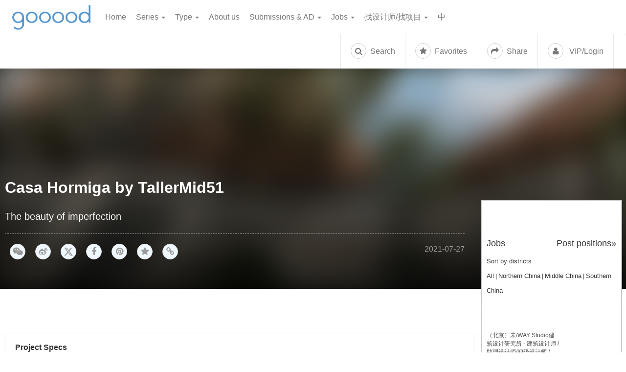

--- FILE ---
content_type: text/html; charset=utf-8
request_url: https://www.gooood.cn/casa-hormiga-by-hotel-hormiga.htm
body_size: 29276
content:
<!DOCTYPE html>
<html lang="zh-CN">

<head>
  <meta charset="utf-8">
  <title>Casa Hormiga by TallerMid51 -  谷德设计网</title>
  <meta name="sg" content="Casa Hormiga by TallerMid51 -  谷德设计网">

  <meta name="viewport" content="width=device-width, initial-scale=1, shrink-to-fit=no">
  <meta http-equiv="X-UA-Compatible" content="IE=edge,chrome=1">
  <meta name=”renderer” content=”webkit” />

  <link rel="manifest" href="/static/manifest.json">

  <meta name="mobile-web-app-capable" content="yes">
  <meta name="apple-mobile-web-app-capable" content="yes">
  <meta name="application-name" content="gooood">
  <meta name="apple-mobile-web-app-title" content="gooood">
  <meta name="theme-color" content="#4c94cf">
  <meta name="msapplication-navbutton-color" content="#4c94cf">
  <meta name="apple-mobile-web-app-status-bar-style" content="black">
  <meta name="msapplication-starturl" content="/">

  <link rel="apple-touch-icon" sizes="180x180" href="/static/img/apple-touch-icon.png">
  <link rel="icon" type="image/png" sizes="32x32" href="/static/img/favicon-32x32.png">
  <link rel="icon" type="image/png" sizes="16x16" href="/static/img/favicon-16x16.png">
  <link rel="mask-icon" href="/static/img/safari-pinned-tab.svg" color="#000000">
  <link rel="shortcut icon" href="/static/img/favicon.ico">
  <meta name="msapplication-TileColor" content="#ffffff">
  <meta name="msapplication-config" content="/static/img/browserconfig.xml">
  <meta name="theme-color" content="#ffffff">
  <meta name="description" content="gooood是中国第一影响力与最受欢迎的建筑/景观/设计门户与平台。服务全球创意，推进中国创造，赋能创造者。">
  <meta name="keywords" content="建筑,景观,规划,室内,设计,谷德,谷德网,谷德设计,谷德设计网,gooood,古德,古德网,谷的网,家装,">
  <meta property="og:type" content="website">
  <meta property="og:title" content="Casa Hormiga by TallerMid51">
  <meta property="og:url" content="/casa-hormiga-by-hotel-hormiga.htm">
  <meta property="og:description" content="The beauty of imperfection
">
  <meta property="og:image" content="https://oss.gooood.cn/uploads/2021/07/000-casa-hormiga-by-hotel-hormiga.jpg">


  <!-- 注：下述的twitter:url 链接,即为twitter从这个链接爬取分享的内容  -->
  <meta property="twitter:url" content="/casa-hormiga-by-hotel-hormiga.htm">
  <meta name="twitter:title" content="Casa Hormiga by TallerMid51">
  <meta name="twitter:description" content="The beauty of imperfection
">
<!--  <meta name="twitter:site" content="@gooood.cn">-->
  <meta property="twitter:image" content="https://oss.gooood.cn/uploads/2021/07/000-casa-hormiga-by-hotel-hormiga.jpg">
  <meta name="twitter:card" content="summary_large_image">



  <link rel="image_src" type="image/jpeg" href="">
  <meta name="time" content="Sat Jan 17 2026 22:48:21 GMT+0800 (China Standard Time)">
  <meta name="baidu-site-verification" content="5p7gRstRB2" />
  <link rel="stylesheet" type="text/css" href="//at.alicdn.com/t/font_1917188_obpc8elhay.css">
  <script src="https://res.wx.qq.com/open/js/jweixin-1.6.0.js"></script>
  <!-- <script src="https://res.wx.qq.com/open/js/jweixin-1.3.2.js"></script> -->

  <!-- <script async src="https://pagead2.googlesyndication.com/pagead/js/adsbygoogle.js?client=ca-pub-0841604874423982" crossorigin="anonymous"></script> -->
<link rel="preload" href="https://oss.gooood.cn/dist/manifest.bb6dc31f00a68c448a0e.js" as="script"><link rel="preload" href="https://oss.gooood.cn/dist/app.65e2e5aaec5dd525d0cb.js" as="script"><link rel="preload" href="https://oss.gooood.cn/dist/common.65e2e5aaec5dd525d0cb.css" as="style"><link rel="preload" href="https://oss.gooood.cn/dist/1.2c48f6ee24b4ac9353d8.js" as="script"><link rel="preload" href="https://oss.gooood.cn/dist/common.65e2e5aaec5dd525d0cb.css" as="style"><link rel="prefetch" href="https://oss.gooood.cn/dist/6.c926fb52fa606d7b108d.js"><link rel="prefetch" href="https://oss.gooood.cn/dist/0.fa331976695238ae2281.js"><link rel="prefetch" href="https://oss.gooood.cn/dist/2.05065aed2471043f29fa.js"><link rel="prefetch" href="https://oss.gooood.cn/dist/3.7da7ff0ed9a9660d4c3b.js"><link rel="prefetch" href="https://oss.gooood.cn/dist/4.28b8cd54ab9417239323.js"><link rel="prefetch" href="https://oss.gooood.cn/dist/5.09115a47a835bfa0c286.js"><link rel="prefetch" href="https://oss.gooood.cn/dist/7.ad9d0623723acd61b10b.js"><link rel="prefetch" href="https://oss.gooood.cn/dist/8.2e5aa10fe917724db7b9.js"><link rel="prefetch" href="https://oss.gooood.cn/dist/9.8b56de80dfcd02bda85d.js"><link rel="prefetch" href="https://oss.gooood.cn/dist/10.7537eb7ced8b8fd7231b.js"><link rel="prefetch" href="https://oss.gooood.cn/dist/11.be35b90bb1b14c4c51af.js"><link rel="prefetch" href="https://oss.gooood.cn/dist/12.673a091d17fce2d5f9c8.js"><link rel="prefetch" href="https://oss.gooood.cn/dist/13.8240183ed96769947111.js"><link rel="prefetch" href="https://oss.gooood.cn/dist/14.bfd9757351c38f444dbe.js"><link rel="prefetch" href="https://oss.gooood.cn/dist/15.399375ca60a6bd5599f7.js"><link rel="prefetch" href="https://oss.gooood.cn/dist/16.ac6edbc8bde6152e3574.js"><link rel="prefetch" href="https://oss.gooood.cn/dist/17.a6b22542672ea6f83508.js"><link rel="prefetch" href="https://oss.gooood.cn/dist/18.94c634f1dbd48eb04449.js"><link rel="prefetch" href="https://oss.gooood.cn/dist/19.cc27b8d3be3ea2f26d45.js"><link rel="prefetch" href="https://oss.gooood.cn/dist/20.2fa535ebaa4054071c0b.js"><link rel="prefetch" href="https://oss.gooood.cn/dist/21.c9c8df88d6fcd583b99d.js"><link rel="stylesheet" href="https://oss.gooood.cn/dist/common.65e2e5aaec5dd525d0cb.css"><style data-vue-ssr-id="274d6cbe:0 11eb7b0b:0 02bd4033:0 1f73d692:0">.show-image-detail{position:fixed;left:0;top:0;width:100%;height:100%;z-index:1031;background:#fff;transition:all .3s}.show-image-detail .exit{position:absolute;right:0;top:0;width:4em;height:4em;border-radius:50%;background-color:rgba(0,0,0,.5);padding-top:2em;padding-right:2.2em;top:-2em;right:-2em;text-align:right;z-index:1032}.show-image-detail .exit i{color:#fff}.show-image-detail .image-wrapper{width:100%;height:100%;display:flex;flex-flow:row;position:static}.show-image-detail .image-wrapper .img-nav{box-sizing:border-box;position:static;width:20%;height:100%;padding-top:50vh;user-select:none;position:absolute}.show-image-detail .image-wrapper .img-nav i{width:100%;text-align:center;line-height:4em;margin-top:-2em;user-select:none;opacity:0;text-align:right;padding-right:30px;cursor:pointer}.show-image-detail .image-wrapper .img-nav.nav-left i{text-align:left;padding-left:30px}.show-image-detail .image-wrapper .img-nav:hover i{background-color:rgba(0,0,0,.4);color:#fff;opacity:1}.show-image-detail .image-wrapper .img-nav .null{display:inline-block;background-color:rgba(0,0,0,.8);color:#fff;line-height:4em}.show-image-detail .image-wrapper .img-nav.nav-right{top:0;right:360px}.show-image-detail .image-wrapper .image-box{flex:1;display:flex}.show-image-detail .image-wrapper .image-box .show-img{width:100%;height:100%;text-align:center;vertical-align:middle;align-items:center;justify-content:center}.show-image-detail .image-wrapper .image-box .show-img img{display:inline-block;max-width:100%;max-height:100%}.show-image-detail .image-wrapper .image-box .show-img .loading{font-size:3em;color:#666;position:fixed;top:50%;text-align:center;left:40%}.show-image-detail .image-wrapper .image-ctrl{width:300px}.show-image-detail .image-wrapper .attr-empty{width:60px;height:100%}.show-image-detail .image-wrapper .attr-actions{width:80px;position:relative}.show-image-detail .image-wrapper .attr-actions .attr-action{text-align:center;position:absolute;width:100%;left:0;font-size:14px;padding:0 10px}.show-image-detail .image-wrapper .attr-actions .attr-action a{color:#3a3a3a;display:block}.show-image-detail .image-wrapper .attr-actions .attr-action i{display:block;text-align:center;font-size:24px;margin-bottom:10px}.show-image-detail .image-wrapper .attr-actions .attr-action.back{top:30%}.show-image-detail .image-wrapper .attr-actions .attr-action.preview{top:60%}@media screen and (max-width:991px){.show-image-detail .image-wrapper .img-nav.nav-right{right:0}.show-image-detail .image-wrapper .image-ctrl{display:none}}
.social-icon-p.share_icon_wechat #wechat_qrcode[data-v-d2ea0a0e]{display:none}.social-icon-p.share_icon_wechat:hover #wechat_qrcode[data-v-d2ea0a0e]{display:block}.social-icon-p.wechat[data-v-d2ea0a0e]{position:relative}.social-icon-p.wechat .wechat-qrcode[data-v-d2ea0a0e]{position:absolute;left:50%;bottom:-140px;transform:translateX(-20%);background:#fff;padding:10px;border-radius:4px;box-shadow:0 2px 8px rgba(0,0,0,.15);z-index:1000}.social-icon-p.wechat .wechat-qrcode[data-v-d2ea0a0e]:after{content:"";position:absolute;top:-6px;left:20%;transform:translateX(-20%);width:0;height:0;border-left:6px solid transparent;border-right:6px solid transparent;border-bottom:6px solid #fff}#wechat_qrcode[data-v-d2ea0a0e]{display:none!important}.post-head-buttons[data-v-d2ea0a0e]{width:auto!important}.social-icon-p[data-v-d2ea0a0e]{margin-left:10px}.social-icon-p.pinterest[data-v-d2ea0a0e]:hover{background-color:#bd081c;border-color:#bd081c;color:#fff}.social-icon-p.pinterest:hover .fa-brands[data-v-d2ea0a0e],.social-icon-p.pinterest:hover .fa[data-v-d2ea0a0e]{color:#fff}.social-icon-job[data-v-d2ea0a0e]{background-color:#fff!important}.post-social-buttons[data-v-d2ea0a0e]{display:flex;align-items:center;margin:0}.social-icon-p[data-v-d2ea0a0e]{width:32px;height:32px;border-radius:50%;display:flex;align-items:center;justify-content:center;margin-right:10px;color:#999;border:1px solid #e0e0e0;background-color:#f0f8ff;transition:all .3s ease}.social-icon-p .fa-brands[data-v-d2ea0a0e],.social-icon-p .fa[data-v-d2ea0a0e]{font-size:18px;transition:color .3s ease}.social-icon-p[data-v-d2ea0a0e]:hover{background-color:#f0f8ff}.social-icon-p:hover .fa-brands.fa-weixin[data-v-d2ea0a0e]{color:#7bc549}.social-icon-p:hover .fa-brands.fa-weibo[data-v-d2ea0a0e]{color:#e6162d}.social-icon-p:hover .fa-brands.fa-x-twitter[data-v-d2ea0a0e]{color:#000}.social-icon-p:hover .fa-brands.fa-facebook[data-v-d2ea0a0e]{color:#3b5998}.social-icon-p:hover .fa-brands.fa-star[data-v-d2ea0a0e]{color:#ff9800}.social-icon-p:hover .fa-brands.fa-link[data-v-d2ea0a0e]{color:#607d8b}.social-icon-p:hover .fa.fa-weixin[data-v-d2ea0a0e]{color:#7bc549}.social-icon-p:hover .fa.fa-weibo[data-v-d2ea0a0e]{color:#e6162d}.social-icon-p:hover .fa.fa-x-twitter[data-v-d2ea0a0e]{color:#000}.social-icon-p:hover .fa.fa-facebook[data-v-d2ea0a0e]{color:#3b5998}.social-icon-p:hover .fa.fa-star[data-v-d2ea0a0e]{color:#ff9800}.social-icon-p:hover .fa.fa-link[data-v-d2ea0a0e]{color:#607d8b}.social-icon-p.active .fa[data-v-d2ea0a0e]{color:#ff9800}.post-head-buttons[data-v-d2ea0a0e]{display:flex;align-items:center;justify-content:flex-start;width:100%}.sg-post-copyright[data-v-d2ea0a0e]{width:760px;float:right;clear:both;font-size:14px;color:#5a5a5a;font-family:Georgia,serif}.sg-post-copyright span[data-v-d2ea0a0e]{color:#fff;font-size:12px;font-family:Georgia,serif;line-height:2em}@media screen and (max-width:767px){.sg-post-copyright[data-v-d2ea0a0e]{width:calc(100vw - 30px)}}.sg-bottom-company-box[data-v-d2ea0a0e]{background:#f6f6f6;padding:21px 0;margin-top:51px;margin-bottom:102px;width:760px;float:right;clear:both}.sg-bottom-company-box .sg-header[data-v-d2ea0a0e]{font-size:16px;font-weight:700;margin-bottom:21px;color:#333;margin-left:28px}.sg-bottom-company-box .sg-list[data-v-d2ea0a0e]{display:flex;flex-wrap:wrap}.sg-bottom-company-box .sg-list .user-avatar img[data-v-d2ea0a0e]{width:75px;margin-right:15px;border:1px solid #e8e8e8}.sg-bottom-company-box .sg-list .user-info[data-v-d2ea0a0e]{width:calc(33% - 28px);margin-left:28px;border-right:1px solid #e2e2e2}.sg-bottom-company-box .sg-list .user-info[data-v-d2ea0a0e]:last-child,.sg-bottom-company-box .sg-list .user-info[data-v-d2ea0a0e]:nth-child(3n+0){border-color:transparent}.sg-bottom-company-box .sg-list .user-info .user-box[data-v-d2ea0a0e]{display:flex;align-items:center}.sg-bottom-company-box .sg-list .user-info .user-box .user-meta[data-v-d2ea0a0e]{width:120px}.sg-bottom-company-box .sg-list .user-info .user-box .user-meta .user-location[data-v-d2ea0a0e]{margin-bottom:0;color:#9e9ea6}.sg-bottom-company-box .sg-list .user-info .user-box .user-meta .user-location span[data-v-d2ea0a0e]{margin-left:5px;font-size:14px}.sg-bottom-company-box .sg-list .user-info .user-box .user-meta h3[data-v-d2ea0a0e]{margin-bottom:5px;line-height:20px}.sg-bottom-company-box .sg-list .user-info .user-box .user-meta h3 a[data-v-d2ea0a0e]{font-size:14px;color:#333;word-wrap:break-word;display:-webkit-box;-webkit-box-orient:vertical;-webkit-line-clamp:2;overflow:hidden;font-family:Hiragino Sans GB,Open Sans,Arial,Microsoft YaHei,\\5FAE\8F6F\96C5\9ED1,STHeiti,WenQuanYi Micro Hei,SimSun,sans-serif}@media screen and (max-width:767px){.sg-bottom-company-box[data-v-d2ea0a0e]{width:calc(100vw - 30px)}.sg-bottom-company-box .sg-header[data-v-d2ea0a0e]{margin:0 15px 28px!important}.sg-bottom-company-box .user-info[data-v-d2ea0a0e]{width:calc(33% - 15px)!important;margin-left:15px!important}.sg-bottom-company-box .user-info .user-box[data-v-d2ea0a0e]{flex-direction:column;justify-content:center}.sg-bottom-company-box .user-info .user-box .user-meta[data-v-d2ea0a0e]{width:100%!important}.sg-bottom-company-box .user-info .user-box .user-meta a[data-v-d2ea0a0e]{text-align:center;margin-right:15px;margin-top:8px}}.entry-spec .spec[data-v-d2ea0a0e]:last-child{border-bottom-width:0;padding-bottom:0}#main-post .entry-spec .spec .spec-data a[data-v-d2ea0a0e]{color:#5698d2}#main-post .entry-spec .spec .spec-data a[data-v-d2ea0a0e]:hover{text-decoration:underline}#wrapper[data-v-d2ea0a0e]{clear:both}.entry-footer[data-v-d2ea0a0e]{overflow:visible}.entry-footer-fav[data-v-d2ea0a0e]{width:100%}#main-post .entry-footer[data-v-d2ea0a0e]{border-bottom-width:0;padding-bottom:0}#sticky-wrapper.fixed-pin[data-v-d2ea0a0e]{top:70px!important}.content-single>.row[data-v-d2ea0a0e]{margin-left:0;margin-right:0}.flexbtw[data-v-d2ea0a0e]{display:flex;justify-content:space-between}.entry-products[data-v-d2ea0a0e]{overflow:hidden;margin-bottom:30px;padding-bottom:0}.entry-products .entry-products-wrapper[data-v-d2ea0a0e]{border-bottom:1px solid #e8e8e8;width:760px;float:right}@media (max-width:768px){.entry-products .entry-products-wrapper[data-v-d2ea0a0e]{width:100%}}.entry-products h3[data-v-d2ea0a0e]{font-size:16px;margin-bottom:20px;font-weight:700}.entry-products .mobile_look[data-v-d2ea0a0e]{display:flex}.entry-products .mobile_look span[data-v-d2ea0a0e]{font-size:16px;font-weight:700}.entry-products .mobile_look a[data-v-d2ea0a0e]{opacity:0}@media (max-width:768px){.entry-products .mobile_look a[data-v-d2ea0a0e]{opacity:1}}.entry-products .entry-product[data-v-d2ea0a0e]{display:inline-block;vertical-align:middle;margin-bottom:20px;position:relative;width:120px}.entry-products .entry-product .cover-btn[data-v-d2ea0a0e]{position:absolute;left:50%;top:50%;margin-left:-48px;margin-top:-12px;width:96px;text-align:center;z-index:10;display:none}.entry-products .entry-product .cover-btn a[data-v-d2ea0a0e]{position:absolute;background:#3498db;display:inline-block;width:100%;height:24px;line-height:24px;color:#fff;border-radius:5px;text-indent:0;cursor:pointer}@media (max-width:768px){.entry-products .entry-product[data-v-d2ea0a0e]{width:20%;margin-right:5%}.entry-products .entry-product .cover-btn[data-v-d2ea0a0e]{display:none!important}}.entry-products .entry-product:hover .product-cover[data-v-d2ea0a0e]:after{content:"";position:absolute;width:100%;height:100%;background:hsla(0,0%,100%,.6);top:0;left:0}.entry-products .entry-product:hover .cover-btn[data-v-d2ea0a0e]{display:block}.entry-products .entry-product:hover .product-content h4[data-v-d2ea0a0e]{color:#3498db}.entry-products .entry-product.product-more[data-v-d2ea0a0e]{width:140px;margin-right:0;font-size:14px;margin-top:-33px}@media (max-width:768px){.entry-products .entry-product.product-more[data-v-d2ea0a0e]{display:none}}.entry-products .entry-product.product-more a[data-v-d2ea0a0e]{display:block;position:relative;text-align:center;text-indent:0;height:40px;line-height:40px;border-radius:5px;font-weight:700;background:#3498db;color:#fff}.entry-products .entry-product.product-more a[data-v-d2ea0a0e]:hover{background:#217dbb}.entry-products .entry-product.product-more .other_a[data-v-d2ea0a0e]{background:none;color:#333}.entry-products .entry-product.product-more .other_a[data-v-d2ea0a0e]:hover{background:none}.entry-products .entry-product a[data-v-d2ea0a0e]{position:absolute;width:100%;height:100%;text-indent:-2000em;top:0;left:0;z-index:2}.entry-products .entry-product .product-cover[data-v-d2ea0a0e]{width:100%;padding:4px;border:1px solid #e8e8e8;position:relative}.entry-products .entry-product .product-cover img[data-v-d2ea0a0e]{width:100%;height:100%;object-fit:cover}.entry-products .entry-product .product-content[data-v-d2ea0a0e]{margin-top:10px;display:flex;flex-direction:column;justify-content:center}.entry-products .entry-product .product-content h4[data-v-d2ea0a0e]{font-size:16px;color:#5a5a5a;text-align:center;overflow:hidden;white-space:nowrap;text-overflow:ellipsis}.entry-products .entry-product .product-content p[data-v-d2ea0a0e]{font-size:14px;text-align:center;margin-top:10px;margin-bottom:0;overflow:hidden;white-space:nowrap;text-overflow:ellipsis;display:none}.entry-content[data-v-d2ea0a0e]{margin-left:0;margin-right:0}.social-login .row[data-v-d2ea0a0e]{width:auto}.social-login .row .social-item[data-v-d2ea0a0e]{width:60px}.entry-footer-fav .wpfp-link.wpfp-add[data-v-d2ea0a0e]{border:0 none!important}.client-view .server-return[data-v-d2ea0a0e]{display:none}#content-post .jobs[data-v-d2ea0a0e]{background:none;padding-top:30px;border-top:1px solid #e8e8e8}#content-post .jobs .jobs-wrapper[data-v-d2ea0a0e]{padding:0}#content-post .entry-footer[data-v-d2ea0a0e]{border-top:0 none}#post-spec-top.gooood-ad-frame>div[data-v-d2ea0a0e]{margin-bottom:40px}#ad-aside-top .ad-wrapper[data-v-d2ea0a0e]{position:relative;margin-bottom:20px}#ad-aside-top .ad-wrapper .ad-cover-link[data-v-d2ea0a0e]{width:100%;height:100%;position:absolute;top:0;left:0;text-indent:-2000em}#ad-aside-top .ad-wrapper .badge[data-v-d2ea0a0e]{position:absolute;top:10px;right:10px}@media (max-width:767px){.entry-content .entry-comment[data-v-d2ea0a0e]{padding-top:0;margin-top:0;border-width:0}}.entry-content .entry-comment[data-v-d2ea0a0e]{display:block}.entry-content .gooood-jobs[data-v-d2ea0a0e]{float:left}.brand-listhhh[data-v-d2ea0a0e]{margin-left:20px;display:flex;flex-direction:row;align-items:center;flex-wrap:wrap}.brand-listhhh.sg-side-brand-list[data-v-d2ea0a0e]{margin-left:0}.brand-listhhh.sg-side-brand-list img[data-v-d2ea0a0e]{margin-left:0;transform:translateX(0)}@media (min-width:1400px){.brand-listhhh.sg-side-brand-list .sg-side-brand-item[data-v-d2ea0a0e]{width:112px;margin-left:24px;margin-right:24px}}@media (max-width:1399px) and (min-width:1280px){.brand-listhhh.sg-side-brand-list .sg-side-brand-item[data-v-d2ea0a0e]{width:112px;margin-left:10.25px;margin-right:10.25px}}.brandlist-wrapper[data-v-d2ea0a0e]{margin-bottom:28px;margin-top:43px}.brandlist-wrapper .brand-title[data-v-d2ea0a0e]{font-size:16px;margin-bottom:39px}.brand-title .subtitle[data-v-d2ea0a0e]{font-size:16px;margin-left:16px}.brandlist-item[data-v-d2ea0a0e]{display:inline-block;width:110px;margin-right:56px}.brandlist-item[data-v-d2ea0a0e]:nth-child(2n){margin-right:0}.brandlist-item .brand-logo[data-v-d2ea0a0e]{width:110px;height:110px;font-size:0;margin-left:50%;margin-bottom:5px;transform:translateX(-50%);border:1px solid #ccc;box-sizing:border-box}.brandlist-item .brand-name[data-v-d2ea0a0e]{color:#333;font-size:14px;height:34px;line-height:17px;text-align:center;width:100%;margin-bottom:20px;text-overflow:ellipsis;overflow:hidden;display:-webkit-box;-webkit-box-orient:vertical;-webkit-line-clamp:2}.brandlist-item .brand-name[data-v-d2ea0a0e]:hover{text-decoration:underline}.brand-wrap[data-v-d2ea0a0e]{width:100%;border-top:1px solid #e8e8e8;padding:50px 0 50px 1px;margin-top:50px;margin-bottom:179px}.list-itemhhh[data-v-d2ea0a0e]{width:92px;margin:30px 40.2px 0}.list-itemhhh[data-v-d2ea0a0e]:nth-child(6n){margin-right:0}.list-itemhhh[data-v-d2ea0a0e]:nth-child(6n - 5){margin-left:0}@media (max-width:960px){.list-itemhhh[data-v-d2ea0a0e]{display:inline-block;margin:30px calc((100vw - 30px - 93px * 6) / 10) 0}}@media (max-width:767px){.brand-wrap[data-v-d2ea0a0e]{margin-bottom:0}.list-itemhhh[data-v-d2ea0a0e]{display:inline-block;margin:30px calc((100vw - 30px - 93px * 3) / 4) 0}.list-itemhhh[data-v-d2ea0a0e]:nth-child(3n){margin-right:0}.list-itemhhh[data-v-d2ea0a0e]:nth-child(3n - 2){margin-left:0}}.list-itemhhh .brand-logo[data-v-d2ea0a0e]{width:90px;height:90px;font-size:0;border:1px solid #ccc;box-sizing:border-box}.list-itemhhh .brand-name[data-v-d2ea0a0e]{color:#333;font-size:14px;height:34px;line-height:17px;text-align:center;width:100%;margin-top:5px;margin-bottom:5px;text-overflow:ellipsis;overflow:hidden;display:-webkit-box;-webkit-box-orient:vertical;-webkit-line-clamp:2}.list-itemhhh .brand-name[data-v-d2ea0a0e]:hover{text-decoration:underline}.add[data-v-d2ea0a0e]{display:inline-block;font-weight:700;transform:translateY(-1px)}.ahi222[data-v-d2ea0a0e]:hover{color:#333!important}.list-itemhhh.aasshh div[data-v-d2ea0a0e]:hover:after{content:"";position:absolute;top:0;left:0;width:90px;height:90px;background:rgba(0,0,0,.2);z-index:1}.brandlist-item.aasshh div[data-v-d2ea0a0e]:hover:after{content:"";position:absolute;top:0;left:0;width:110px;height:110px;background:rgba(0,0,0,.2);z-index:1}.txt[data-v-d2ea0a0e]:hover,.underLines[data-v-d2ea0a0e]:hover{text-decoration:underline}@media (max-width:768px){#main-post .entry-spec .spec[data-v-d2ea0a0e]{display:flex;align-items:flex-start}#main-post .entry-spec .spec .spec-label[data-v-d2ea0a0e]{width:25%;clear:both;float:left}#main-post .entry-spec .spec .spec-data[data-v-d2ea0a0e]{width:80%;clear:both;float:left}#main-post .entry-spec .spec .label-icon[data-v-d2ea0a0e]{display:none}#main-post .entry-spec .spec .spec-label .label-end[data-v-d2ea0a0e]{clear:both;float:none}}.sticky-wrapper.fixed-pin[data-v-d2ea0a0e]{width:320px}@media screen and (max-width:1400px){.sticky-wrapper.fixed-pin[data-v-d2ea0a0e]{width:265px}}.widget[data-v-d2ea0a0e]{margin-bottom:66px}.widget-title[data-v-d2ea0a0e]{font-size:18px;color:#333;line-height:23px;margin-bottom:29px}.sidebar-divider[data-v-d2ea0a0e]{border-top:2px solid #333;margin-bottom:15px}.recommend-item-large[data-v-d2ea0a0e]{position:relative;display:block;margin-bottom:15px}.recommend-item-large a[data-v-d2ea0a0e]{text-decoration:none;color:inherit;display:block}.recommend-cover-large-placeholder[data-v-d2ea0a0e]{width:100%;padding-top:56.25%;height:205.25px;background-color:#f0f0f0;background-size:cover;background-position:50%;position:relative;overflow:hidden}.recommend-cover-large-placeholder img[data-v-d2ea0a0e]{position:absolute;top:0;left:0;width:100%;height:100%;object-fit:cover}.recommend-title-large-placeholder[data-v-d2ea0a0e]{background-color:#fff}.recommend-title-large-placeholder h4[data-v-d2ea0a0e]{font-size:16px;font-weight:700;margin-bottom:5px}.recommend-title-large-placeholder p[data-v-d2ea0a0e]{font-size:12px;height:50.9px;color:#4a4a4a;text-align:left;margin-bottom:20px;margin-top:8px;line-height:17px;overflow:hidden;text-overflow:ellipsis;display:-webkit-box;-webkit-line-clamp:3;-webkit-box-orient:vertical}.recommend-title-large-placeholder p[data-v-d2ea0a0e]:hover{text-decoration:underline}.highlight-placeholder[data-v-d2ea0a0e],.job-placeholder[data-v-d2ea0a0e]{display:flex;margin-bottom:15px}.highlight-cover-placeholder[data-v-d2ea0a0e],.job-cover-placeholder[data-v-d2ea0a0e]{width:80px;height:60px;background-color:#f0f0f0;margin-right:10px}.highlight-title-placeholder p[data-v-d2ea0a0e],.job-title-placeholder p[data-v-d2ea0a0e]{font-size:14px;line-height:1.4;margin-bottom:2px;overflow:hidden;text-overflow:ellipsis;display:-webkit-box;-webkit-line-clamp:1;-webkit-box-orient:vertical}.job-actions[data-v-d2ea0a0e]{margin-bottom:10px}.job-actions a[data-v-d2ea0a0e]{margin-right:15px;text-decoration:none;color:#3498db}.job-actions a[data-v-d2ea0a0e]:hover{text-decoration:underline}.job-filters[data-v-d2ea0a0e]{margin-bottom:15px}.job-filters span[data-v-d2ea0a0e]{margin-right:10px;cursor:pointer}.job-filters span[data-v-d2ea0a0e]:hover{color:#3498db}.sidebar .sg-nav-title[data-v-d2ea0a0e]{color:#333!important}@keyframes Gradient-data-v-d2ea0a0e{0%{background-position:0 50%}50%{background-position:100% 50%}to{background-position:0 50%}}.loading .entry-content div[data-v-d2ea0a0e]{display:block}.loading p[data-v-d2ea0a0e]{min-height:2em}.loading .post-item.card .post-thumbnail[data-v-d2ea0a0e],.loading .post.card .post-thumbnail[data-v-d2ea0a0e],.loading p[data-v-d2ea0a0e]{background:linear-gradient(90deg,#efefef,#ddd,#efefef);background-size:400% 400%;animation:Gradient-data-v-d2ea0a0e 3s ease infinite}.loading .post-item.card .post-thumbnail img[data-v-d2ea0a0e],.loading .post.card .post-thumbnail img[data-v-d2ea0a0e]{display:none}.loading .post-item.card .post-meta[data-v-d2ea0a0e],.loading .post.card .post-meta[data-v-d2ea0a0e]{min-height:27px;background:linear-gradient(90deg,#efefef,#ddd,#efefef);background-size:400% 400%;animation:Gradient-data-v-d2ea0a0e 3s ease infinite}.loading .post-item.card .entry-title[data-v-d2ea0a0e],.loading .post.card .entry-title[data-v-d2ea0a0e]{min-height:54px;background:linear-gradient(90deg,#efefef,#ddd,#efefef);background-size:400% 400%;animation:Gradient-data-v-d2ea0a0e 3s ease infinite}.loading .post-item.card .post-excerpt[data-v-d2ea0a0e],.loading .post.card .post-excerpt[data-v-d2ea0a0e]{min-height:27px;background:linear-gradient(90deg,#efefef,#ddd,#efefef);background-size:400% 400%;animation:Gradient-data-v-d2ea0a0e 3s ease infinite}
@media (max-width:767px){.jobs-container .img-responsive{width:calc(100vw - 30px)}}
.sg-recuit-item[data-v-724822fd]:nth-child(2n - 1){margin-right:20px}.sg-recuit-item[data-v-724822fd]{width:150px}.sg-recruit-list[data-v-724822fd]{margin-bottom:40px}.sg-recruit-list .sg-title[data-v-724822fd]{font-size:12px;color:#4a4a4a;text-align:left;margin-bottom:20px;margin-top:8px;line-height:17px}.sg-img[data-v-724822fd]{width:150px}.sg-job-box[data-v-724822fd]{margin:0}@media (max-width:1200px){.sg-job-box[data-v-724822fd]{margin:0 10px}}.sg-area-tabs[data-v-724822fd]{margin-bottom:30px}.sg-area-tabs[data-v-724822fd],.sg-area-tabs a[data-v-724822fd]{font-size:13px;color:#333;margin-top:-20px}.sg-area-tabs a[data-v-724822fd]:hover{color:#5698d2}.sg-area-tabs span[data-v-724822fd]{margin:0 3px}.sg-nav-postsidejobs-title[data-v-724822fd]{color:#333!important}</style></head>

<body>
  <div id="app" data-server-rendered="true" class="app en"><div class="hidden-xs"><nav fixed-top="navbar-fixed-top navbar-tiny" id="main-header" class="main-header navbar navbar-default"><div class="header-wrapper container-fluid"><div class="navbar-header"><button type="button" class="navbar-toggle hamburger hamburger--spin hidden-lg hidden-md"><span class="hamburger-box"><span class="hamburger-inner"></span></span></button><a tag="a" class="navbar-brand">谷德设计网</a><span class="language-switcher hidden-lg hidden-md pull-right"><a class="dropdown-toggle share-btn ss-no-ajax"><i class="fa fa-share" style="width: 32px;height: 32px;"></i></a><ul role="menu" class="dropdown-menu share-dropdown mobile-share-dropdown" style="display:none;"><li class="menu-item share_button share_icon_wechat"><a><i class="fa fa-weixin"></i></a><!----></li><li data-type="weibo" class="menu-item"><a><i class="fa fa-weibo"></i></a></li><li data-type="twitter" class="menu-item"><a><i class="fa fa-x-twitter"><svg xmlns="http://www.w3.org/2000/svg" width="20" height="20" viewBox="0 0 24 24" fill="currentColor" style="display: block; margin: 0 auto;"><path d="M18.244 2.25h3.308l-7.227 8.26 8.502 11.24H16.17l-5.214-6.817L4.99 21.75H1.68l7.73-8.835L1.254 2.25H8.08l4.713 6.231zm-1.161 17.52h1.833L7.084 4.126H5.117z"></path></svg></i></a></li><li data-type="facebook" class="menu-item"><a><i class="fa fa-facebook"></i></a></li><li data-type="pinterest" class="menu-item"><a><i class="fa fa-pinterest"></i></a></li><li data-type="copylink" class="menu-item"><a href="javascript:;" title="复制链接" class="social-icon-p copy-link"><i class="fa fa-link"></i></a></li></ul></span></div><div id="global-header"><form role="search" method="get" action="/" class="mobile-search-form hidden-lg hidden-md"><input type="text" name="s" id="s" placeholder="Enter keywords" value="" class="search-input"><button type="submit" class="btn btn-default"><i class="fa fa-search"></i></button></form><div class="menu-primary-container"><ul class="nav navbar-nav"><li class="menu-item menu-item-type-custom menu-item-object-custom"><a tag="a" target="_blank">Home</a><!----></li><li class="menu-item menu-item-type-custom menu-item-object-custom"><a>Series <span class="caret"></span></a><ul role="menu" class="dropdown-menu"><li class="menu-item menu-item-type-custom menu-item-object-custom"><a href="/category/series">All Series</a></li><li class="menu-item menu-item-type-custom menu-item-object-custom"><a href="/category/series/gooood-interview">Interview</a></li><li class="menu-item menu-item-type-custom menu-item-object-custom"><a href="/category/series/office-fact">Office Fact</a></li><li class="menu-item menu-item-type-custom menu-item-object-custom"><a href="/category/series/under-35">Under 35</a></li><li class="menu-item menu-item-type-custom menu-item-object-custom"><a href="/category/type/anniversary">Anniversary</a></li><li class="menu-item menu-item-type-custom menu-item-object-custom"><a href="/category/series/everyone">Everyone</a></li><li class="menu-item menu-item-type-custom menu-item-object-custom"><a href="/category/series/oversea">Oversea</a></li><li class="menu-item menu-item-type-custom menu-item-object-custom"><a href="/category/series/topic">Topic</a></li><li class="menu-item menu-item-type-custom menu-item-object-custom"><a href="/category/type/unbuilt">Unbuilt</a></li><li class="menu-item menu-item-type-custom menu-item-object-custom"><a href="/category/series/material-and-detail">Material and Detail</a></li><li class="menu-item menu-item-type-custom menu-item-object-custom"><a href="/category/series/gooood-idea">Idea</a></li><li class="menu-item menu-item-type-custom menu-item-object-custom"><a href="/category/series/ramble">Ramble</a></li><li class="menu-item menu-item-type-custom menu-item-object-custom"><a href="/category/series/avant-garde">Avant-garde</a></li><li class="menu-item menu-item-type-custom menu-item-object-custom"><a href="/category/series/we-work-for-mad">We work for MAD</a></li><li class="menu-item menu-item-type-custom menu-item-object-custom"><a href="/category/series/other-series">Other Series</a></li></ul></li><li class="menu-item menu-item-type-custom menu-item-object-custom"><a>Type <span class="caret"></span></a><ul role="menu" class="dropdown-menu"><li class="menu-item menu-item-type-custom menu-item-object-custom"><a href="/category/type/architecture">Architecture</a></li><li class="menu-item menu-item-type-custom menu-item-object-custom"><a href="/category/type/landscape">Landscape</a></li><li class="menu-item menu-item-type-custom menu-item-object-custom"><a href="/category/type/design">Design</a></li><li class="menu-item menu-item-type-custom menu-item-object-custom"><a href="/category/type/art">Art</a></li><li class="menu-item menu-item-type-custom menu-item-object-custom"><a href="/category/news">News</a></li><li class="menu-item menu-item-type-custom menu-item-object-custom"><a href="/category/type/archive">Archive</a></li><li class="menu-item menu-item-type-custom menu-item-object-custom"><a href="/filter/type/all/country/all/material/all/office/all">Tag Search</a></li></ul></li><li class="menu-item menu-item-type-custom menu-item-object-custom"><a tag="a" target="_blank">About us</a><!----></li><li class="menu-item menu-item-type-custom menu-item-object-custom"><a>Submissions &amp; AD <span class="caret"></span></a><ul role="menu" class="dropdown-menu"><li class="menu-item menu-item-type-custom menu-item-object-custom"><a href="/submissions">Submissions</a></li><li class="menu-item menu-item-type-custom menu-item-object-custom"><a href="/ad-article">Article AD</a></li><li class="menu-item menu-item-type-custom menu-item-object-custom"><a href="/ad-text-and-images">AD</a></li></ul></li><li class="menu-item menu-item-type-custom menu-item-object-custom"><a>Jobs <span class="caret"></span></a><ul role="menu" class="dropdown-menu"><li class="menu-item menu-item-type-custom menu-item-object-custom"><a href="/category/jobs">All jobs</a></li><li class="menu-item menu-item-type-custom menu-item-object-custom"><a href="/job-service-info">Recruitment service</a></li></ul></li><li class="menu-item menu-item-type-custom menu-item-object-custom"><a>找设计师/找项目 <span class="caret"></span></a><ul role="menu" class="dropdown-menu"><li class="menu-item menu-item-type-custom menu-item-object-custom"><a href="/find-designer">Find designers</a></li><li class="menu-item menu-item-type-custom menu-item-object-custom"><a href="/get-project-designer"> Get Projects</a></li></ul></li><li class="hidden-sm hidden-xs" style="display: block !important;"><a> 中 </a></li></ul></div><ul class="nav navbar-nav navbar-right user-field"><li class="dropdown hidden-xs hidden-sm"><a class="dropdown-toggle search-btn ss-no-ajax"><i class="fa fa-search"></i>  Search </a></li><li class="dropdown hidden-xs hidden-sm"><a class="dropdown-toggle favorite-btn ss-no-ajax"><i class="fa fa-star"></i>  Favorites </a><ul role="menu" class="dropdown-menu favorite-dropdown" style="display:none;"><li class="menu-item"><a><i class="fa fa-plus"></i> Add to Default Collection</a></li><li class="menu-item new-collection-container"><a><i class="fa fa-plus"></i> Create New Collection</a></li><li class="menu-item vip-notice"><a>VIP features available with membership</a></li></ul></li><li class="dropdown hidden-xs hidden-sm"><a class="dropdown-toggle share-btn ss-no-ajax"><i class="fa fa-share"></i>  Share </a><ul role="menu" class="dropdown-menu share-dropdown" style="display:none;"><li class="menu-item share_button share_icon_wechat"><a><i class="fa fa-weixin"></i></a><!----></li><li data-type="weibo" class="menu-item"><a><i class="fa fa-weibo"></i></a></li><li data-type="twitter" class="menu-item"><a><i class="fa fa-x-twitter"><svg xmlns="http://www.w3.org/2000/svg" width="20" height="20" viewBox="0 0 24 24" fill="currentColor" style="display: block; margin: 0 auto;"><path d="M18.244 2.25h3.308l-7.227 8.26 8.502 11.24H16.17l-5.214-6.817L4.99 21.75H1.68l7.73-8.835L1.254 2.25H8.08l4.713 6.231zm-1.161 17.52h1.833L7.084 4.126H5.117z"></path></svg></i></a></li><li data-type="facebook" class="menu-item"><a><i class="fa fa-facebook"></i></a></li><li data-type="pinterest" class="menu-item"><a><i class="fa fa-pinterest"></i></a></li></ul></li><li class="menu-item user-btn"><a class="user-badge"><i class="fa fa-user"></i>   VIP/Login </a></li></ul></div></div></nav></div><div id="wrapper" class="wrapper" style="padding-top:0px;"><div><div id="main-post" data-v-d2ea0a0e><article class="blog-item post" data-v-d2ea0a0e><header class="single-header single-wrapper" data-v-d2ea0a0e><div class="cover-img" data-v-d2ea0a0e><img src="https://oss.gooood.cn/uploads/2021/07/000-casa-hormiga-by-hotel-hormiga.jpg" data-v-d2ea0a0e></div><div class="shadow" data-v-d2ea0a0e></div><div class="header-content" data-v-d2ea0a0e><div class="header-content-wrapper" data-v-d2ea0a0e><div class="single-container" data-v-d2ea0a0e><div class="row" data-v-d2ea0a0e><div class="single-content" data-v-d2ea0a0e><h1 class="entry-title" data-v-d2ea0a0e>Casa Hormiga by TallerMid51</h1><h2 data-v-d2ea0a0e>The beauty of imperfection
</h2><div class="entry-meta" data-v-d2ea0a0e><div class="post-data pull-left post-head-buttons" data-v-d2ea0a0e><div class="post-social-buttons" data-v-d2ea0a0e><a href="javascript:;" title="分享到微信" class="social-icon-p wechat share_icon_wechat " data-v-d2ea0a0e><i class="fa fa-weixin" data-v-d2ea0a0e></i><div style="position: fixed;margin-top: 35px; " data-v-d2ea0a0e><!----></div></a><a href="javascript:;" title="分享到微博" class="social-icon-p weibo" data-v-d2ea0a0e><i class="fa fa-weibo" data-v-d2ea0a0e></i></a><a href="javascript:;" title="分享到Twitter" class="social-icon-p twitter" data-v-d2ea0a0e><i class="fa fa-x-twitter" data-v-d2ea0a0e><svg xmlns="http://www.w3.org/2000/svg" width="20" height="20" viewBox="0 0 24 24" fill="currentColor" style="display: block; margin: 0 auto;" data-v-d2ea0a0e><path d="M18.244 2.25h3.308l-7.227 8.26 8.502 11.24H16.17l-5.214-6.817L4.99 21.75H1.68l7.73-8.835L1.254 2.25H8.08l4.713 6.231zm-1.161 17.52h1.833L7.084 4.126H5.117z" data-v-d2ea0a0e></path></svg></i></a><a href="javascript:;" title="分享到Facebook" class="social-icon-p facebook" data-v-d2ea0a0e><i class="fa fa-facebook" data-v-d2ea0a0e></i></a><a href="javascript:;" title="分享到Pinterest" class="social-icon-p pinterest" data-v-d2ea0a0e><i class="fa fa-pinterest" data-v-d2ea0a0e></i></a><a href="javascript:;" title="收藏文章" class="social-icon-p favorite" data-v-d2ea0a0e><i class="fa fa-star" data-v-d2ea0a0e></i></a><a href="javascript:;" title="复制链接" class="social-icon-p copy-link" data-v-d2ea0a0e><i class="fa fa-link" data-v-d2ea0a0e></i></a></div></div><div class="post-data pull-right" data-v-d2ea0a0e>
                            2021-07-27
                        </div></div></div></div></div></div></div></header><div class="single-wrapper" data-v-d2ea0a0e><div class="single-container" data-v-d2ea0a0e><div id="post-content" class="row" data-v-d2ea0a0e><div id="content-post" data-v-d2ea0a0e><div class="content single-content" style="margin-bottom:0;" data-v-d2ea0a0e><div style="margin-bottom:40px;" data-v-2292a3d7 data-v-d2ea0a0e><!----><!----><!----><div data-v-2292a3d7></div></div><div class="entry-spec" data-v-d2ea0a0e><h2 data-v-d2ea0a0e>Project Specs</h2><div class="spec" data-v-d2ea0a0e><div class="spec-label" data-v-d2ea0a0e><span class="label-icon" data-v-d2ea0a0e><i class="fa fa-building" data-v-d2ea0a0e></i></span><span class="label-text" data-v-d2ea0a0e>Design</span><span class="label-end" data-v-d2ea0a0e>:</span></div><div class="spec-data" data-v-d2ea0a0e><a href="/company/tallermid51" target="_blank" data-v-d2ea0a0e>TallerMid51</a></div></div><div class="spec" data-v-d2ea0a0e><div class="spec-label" data-v-d2ea0a0e><span class="label-icon" data-v-d2ea0a0e><i class="fa fa-globe" data-v-d2ea0a0e></i></span><span class="label-text" data-v-d2ea0a0e>Location</span><span class="label-end" data-v-d2ea0a0e>:</span></div><div class="spec-data" data-v-d2ea0a0e><a href="/country/mexico" target="_blank" data-v-d2ea0a0e> Mexico </a></div></div><div class="spec" data-v-d2ea0a0e><div class="spec-label" data-v-d2ea0a0e><span class="label-icon" data-v-d2ea0a0e><i class="fa fa-institution" data-v-d2ea0a0e></i></span><span class="label-text" data-v-d2ea0a0e>Type</span><span class="label-end" data-v-d2ea0a0e>:</span></div><div class="spec-data" data-v-d2ea0a0e><a href="/category/type/architecture" target="_blank" data-v-d2ea0a0e> Architecture </a></div></div><div class="spec" data-v-d2ea0a0e><div class="spec-label" data-v-d2ea0a0e><span class="label-icon" data-v-d2ea0a0e><i class="fa fa-cubes" data-v-d2ea0a0e></i></span><span class="label-text" data-v-d2ea0a0e>Materials</span><span class="label-end" data-v-d2ea0a0e>:</span></div><div class="spec-data" data-v-d2ea0a0e><a href="/materials/wood" target="_blank" data-v-d2ea0a0e> Wood </a><a href="/materials/stucco" target="_blank" data-v-d2ea0a0e> Stucco </a><a href="/materials/fabric" target="_blank" data-v-d2ea0a0e> Fabric </a></div></div><div class="spec" data-v-d2ea0a0e><div class="spec-label" data-v-d2ea0a0e><span class="label-icon" data-v-d2ea0a0e><i class="fa fa-slack" data-v-d2ea0a0e></i></span><span class="label-text" data-v-d2ea0a0e>Tags</span><span class="label-end" data-v-d2ea0a0e>:</span></div><div class="spec-data" data-v-d2ea0a0e><a href="/tag/%25e5%25b7%25b4%25e6%258b%2589%25e5%258d%25a1%25e5%25b0%2594bacalar" target="_blank" data-v-d2ea0a0e> Bacalar </a></div></div><div class="spec" data-v-d2ea0a0e><div class="spec-label" data-v-d2ea0a0e><span class="label-icon" data-v-d2ea0a0e><i class="fa fa-pie-chart" data-v-d2ea0a0e></i></span><span class="label-text" data-v-d2ea0a0e>Category</span><span class="label-end" data-v-d2ea0a0e>:</span></div><div class="spec-data" data-v-d2ea0a0e><a href="/type/hospitality" target="_blank" data-v-d2ea0a0e> Hospitality </a><a href="/type/commercial-architecture" target="_blank" data-v-d2ea0a0e> Commercial Architecture </a><a href="/type/guest-house" target="_blank" data-v-d2ea0a0e> Guest house </a><a href="/type/hotels" target="_blank" data-v-d2ea0a0e> Hotels </a></div></div><!----></div><!----><!----><div data-v-2292a3d7 data-v-d2ea0a0e><!----><!----><!----><div data-v-2292a3d7></div></div><div class="row entry-content" data-v-d2ea0a0e><div id="content-post" data-v-d2ea0a0e><div class="content-single" data-v-d2ea0a0e><div class="row" data-v-d2ea0a0e><div class="client-render" data-v-d2ea0a0e></div></div><div class="sg-post-copyright" data-v-d2ea0a0e>版权️©谷德设计网gooood.cn，禁止以gooood编辑版本进行任何形式转载<span data-v-d2ea0a0e>Copyright©gooood</span></div><div class="sg-bottom-company-box" data-v-d2ea0a0e><div class="sg-header" data-v-d2ea0a0e>Click to contact with the designer/author</div><div class="sg-list" data-v-d2ea0a0e><div class="user-info sidebar-section" data-v-d2ea0a0e><div class="user-box" data-v-d2ea0a0e><div class="user-avatar" data-v-d2ea0a0e><a href="/company/tallermid51" target="_blank" data-v-d2ea0a0e><img src="https://oss.gooood.cn/uploads/2021/07/TallerMid51-logo-150x150.jpg" width="128" height="128" alt="TallerMid51" class="avatar user-5-avatar avatar-128 photo" data-v-d2ea0a0e></a></div><div class="user-meta" data-v-d2ea0a0e><h3 data-v-d2ea0a0e><a href="/company/tallermid51" target="_blank" data-v-d2ea0a0e>TallerMid51</a></h3><!----><div class="clearfix" data-v-d2ea0a0e></div></div></div></div></div></div><div data-v-d2ea0a0e><div style="margin-bottom:30px;" data-v-2292a3d7 data-v-d2ea0a0e><!----><!----><!----><div data-v-2292a3d7></div></div><div data-v-2292a3d7 data-v-d2ea0a0e><!----><!----><!----><div data-v-2292a3d7></div></div><!----><div class="jobs jobsPa" data-v-d2ea0a0e><div class="jobs-wrapper container" style="display:;"><div class="jobs-header"><h2>Recommended Jobs
        <a href="/job-service-info" target="_blank" class="btn new-job-btn"><i class="fa fa-plus"></i>Submit a Job</a><a href="/category/jobs" target="_blank" class="more pull-right">All Jobs »</a></h2></div><div class="jobs-container"><article class="post col-sm-4 col-xs-12 grid-work"><div class="post-wrapper"><ul></ul></div></article><article class="post col-sm-4 col-xs-12 grid-work"><div class="post-wrapper"><ul></ul></div></article><article class="post col-sm-4 col-xs-12 grid-work"><div class="post-wrapper"><ul></ul></div></article></div></div><div class="jobs-wrapper container"><div class="jobs-header"><h2>Latest Jobs
        <a href="/job-service-info" target="_blank" class="btn new-job-btn"><i class="fa fa-plus"></i>Submit a Job</a><a href="/category/jobs" target="_blank" class="underLine more pull-right" style="color: rgb(51, 51, 51)">All Jobs »</a></h2></div><div class="jobs-container"><article class="post col-sm-4 col-xs-12 grid-work"><div class="post-wrapper"><ul></ul></div></article><article class="post col-sm-4 col-xs-12 grid-work hidden-xs"><div class="post-wrapper"><ul></ul></div></article><article class="post col-sm-4 col-xs-12 grid-work hidden-xs"><div class="post-wrapper"><ul></ul></div></article></div></div></div><footer class="entry-footer" data-v-d2ea0a0e><div class="entry-footer-fav" data-v-d2ea0a0e><span class="wpfp-span" data-v-d2ea0a0e><a data-toggle="tooltip" data-placement="top" title rel="nofollow" data-original-title="收藏本文 Fav" class="wpfp-link wpfp-add" data-v-d2ea0a0e><i class="fa fa-star" data-v-d2ea0a0e></i></a></span><p data-v-d2ea0a0e>Add to Favorites</p></div><div class="entry-footer-share" data-v-d2ea0a0e><span class="pull-left">Share on:</span><div data-original-title title class="open_social_box share_box"><div type="weibo" title="分享到微博" class="share_button share_icon_weibo"></div><div type="qzone" title="分享到QQ空间" class="share_button share_icon_qqzone"></div><div type="wechat" title="分享到微信" class="share_button share_icon_wechat"><!----></div><div type="twitter" title="分享到 Twitter" class="share_button share_icon_twitter_x" style="display: flex;"><svg xmlns="http://www.w3.org/2000/svg" width="40" height="40" viewBox="0 0 24 24" fill="currentColor" style="display: block; margin: 0 auto;"><path d="M18.244 2.25h3.308l-7.227 8.26 8.502 11.24H16.17l-5.214-6.817L4.99 21.75H1.68l7.73-8.835L1.254 2.25H8.08l4.713 6.231zm-1.161 17.52h1.833L7.084 4.126H5.117z"></path></svg></div><div type="facebook" title="分享到 Facebook" class="share_button share_icon_facebook"></div></div></div></footer><!----><ul class="post-gallery hidden-xs" style="border-top: 1px solid #e8e8e8;padding-top: 50px;margin-top: 30px;" data-v-d2ea0a0e><li data-v-d2ea0a0e><a class="colorbox_gallery cboxElement" data-v-d2ea0a0e><img src="https://oss.gooood.cn/uploads/2021/07/018-casa-hormiga-by-hotel-hormiga-150x150.jpg" lsrc="https://oss.gooood.cn/uploads/2021/07/018-casa-hormiga-by-hotel-hormiga.jpg" class="img-responsive" data-v-d2ea0a0e></a></li><li data-v-d2ea0a0e><a class="colorbox_gallery cboxElement" data-v-d2ea0a0e><img src="https://oss.gooood.cn/uploads/2021/07/001-casa-hormiga-by-hotel-hormiga-150x150.jpg" lsrc="https://oss.gooood.cn/uploads/2021/07/001-casa-hormiga-by-hotel-hormiga.jpg" class="img-responsive" data-v-d2ea0a0e></a></li><li data-v-d2ea0a0e><a class="colorbox_gallery cboxElement" data-v-d2ea0a0e><img src="https://oss.gooood.cn/uploads/2021/07/012-casa-hormiga-by-hotel-hormiga-1-150x150.jpg" lsrc="https://oss.gooood.cn/uploads/2021/07/012-casa-hormiga-by-hotel-hormiga-1.jpg" class="img-responsive" data-v-d2ea0a0e></a></li><li data-v-d2ea0a0e><a class="colorbox_gallery cboxElement" data-v-d2ea0a0e><img src="https://oss.gooood.cn/uploads/2021/07/003-casa-hormiga-by-hotel-hormiga-1-150x150.jpg" lsrc="https://oss.gooood.cn/uploads/2021/07/003-casa-hormiga-by-hotel-hormiga-1.jpg" class="img-responsive" data-v-d2ea0a0e></a></li><li data-v-d2ea0a0e><a class="colorbox_gallery cboxElement" data-v-d2ea0a0e><img src="https://oss.gooood.cn/uploads/2021/07/006-casa-hormiga-by-hotel-hormiga-150x150.jpg" lsrc="https://oss.gooood.cn/uploads/2021/07/006-casa-hormiga-by-hotel-hormiga.jpg" class="img-responsive" data-v-d2ea0a0e></a></li><li data-v-d2ea0a0e><a class="colorbox_gallery cboxElement" data-v-d2ea0a0e><img src="https://oss.gooood.cn/uploads/2021/07/014-casa-hormiga-by-hotel-hormiga-150x150.jpg" lsrc="https://oss.gooood.cn/uploads/2021/07/014-casa-hormiga-by-hotel-hormiga.jpg" class="img-responsive" data-v-d2ea0a0e></a></li><li data-v-d2ea0a0e><a class="colorbox_gallery cboxElement" data-v-d2ea0a0e><img src="https://oss.gooood.cn/uploads/2021/07/015-casa-hormiga-by-hotel-hormiga-150x150.jpg" lsrc="https://oss.gooood.cn/uploads/2021/07/015-casa-hormiga-by-hotel-hormiga.jpg" class="img-responsive" data-v-d2ea0a0e></a></li><li data-v-d2ea0a0e><a class="colorbox_gallery cboxElement" data-v-d2ea0a0e><img src="https://oss.gooood.cn/uploads/2021/07/007-casa-hormiga-by-hotel-hormiga-150x150.jpg" lsrc="https://oss.gooood.cn/uploads/2021/07/007-casa-hormiga-by-hotel-hormiga.jpg" class="img-responsive" data-v-d2ea0a0e></a></li><li data-v-d2ea0a0e><a class="colorbox_gallery cboxElement" data-v-d2ea0a0e><img src="https://oss.gooood.cn/uploads/2021/07/002-casa-hormiga-by-hotel-hormiga-150x150.jpg" lsrc="https://oss.gooood.cn/uploads/2021/07/002-casa-hormiga-by-hotel-hormiga.jpg" class="img-responsive" data-v-d2ea0a0e></a></li><li data-v-d2ea0a0e><a class="colorbox_gallery cboxElement" data-v-d2ea0a0e><img src="https://oss.gooood.cn/uploads/2021/07/016-casa-hormiga-by-hotel-hormiga-150x150.jpg" lsrc="https://oss.gooood.cn/uploads/2021/07/016-casa-hormiga-by-hotel-hormiga.jpg" class="img-responsive" data-v-d2ea0a0e></a></li><li data-v-d2ea0a0e><a class="colorbox_gallery cboxElement" data-v-d2ea0a0e><img src="https://oss.gooood.cn/uploads/2021/07/013-casa-hormiga-by-hotel-hormiga-150x150.jpg" lsrc="https://oss.gooood.cn/uploads/2021/07/013-casa-hormiga-by-hotel-hormiga.jpg" class="img-responsive" data-v-d2ea0a0e></a></li><li data-v-d2ea0a0e><a class="colorbox_gallery cboxElement" data-v-d2ea0a0e><img src="https://oss.gooood.cn/uploads/2021/07/009-casa-hormiga-by-hotel-hormiga-150x150.jpg" lsrc="https://oss.gooood.cn/uploads/2021/07/009-casa-hormiga-by-hotel-hormiga.jpg" class="img-responsive" data-v-d2ea0a0e></a></li><li data-v-d2ea0a0e><a class="colorbox_gallery cboxElement" data-v-d2ea0a0e><img src="https://oss.gooood.cn/uploads/2021/07/019-casa-hormiga-by-hotel-hormiga-1-150x150.jpg" lsrc="https://oss.gooood.cn/uploads/2021/07/019-casa-hormiga-by-hotel-hormiga-1.jpg" class="img-responsive" data-v-d2ea0a0e></a></li><li data-v-d2ea0a0e><a class="colorbox_gallery cboxElement" data-v-d2ea0a0e><img src="https://oss.gooood.cn/uploads/2021/07/017-casa-hormiga-by-hotel-hormiga-150x150.jpg" lsrc="https://oss.gooood.cn/uploads/2021/07/017-casa-hormiga-by-hotel-hormiga.jpg" class="img-responsive" data-v-d2ea0a0e></a></li><li data-v-d2ea0a0e><a class="colorbox_gallery cboxElement" data-v-d2ea0a0e><img src="https://oss.gooood.cn/uploads/2021/07/020-casa-hormiga-by-hotel-hormiga-150x150.jpg" lsrc="https://oss.gooood.cn/uploads/2021/07/020-casa-hormiga-by-hotel-hormiga.jpg" class="img-responsive" data-v-d2ea0a0e></a></li><li data-v-d2ea0a0e><a class="colorbox_gallery cboxElement" data-v-d2ea0a0e><img src="https://oss.gooood.cn/uploads/2021/07/005-casa-hormiga-by-hotel-hormiga-150x150.jpg" lsrc="https://oss.gooood.cn/uploads/2021/07/005-casa-hormiga-by-hotel-hormiga.jpg" class="img-responsive" data-v-d2ea0a0e></a></li><li data-v-d2ea0a0e><a class="colorbox_gallery cboxElement" data-v-d2ea0a0e><img src="https://oss.gooood.cn/uploads/2021/07/004-casa-hormiga-by-hotel-hormiga-150x150.jpg" lsrc="https://oss.gooood.cn/uploads/2021/07/004-casa-hormiga-by-hotel-hormiga.jpg" class="img-responsive" data-v-d2ea0a0e></a></li><li data-v-d2ea0a0e><a class="colorbox_gallery cboxElement" data-v-d2ea0a0e><img src="https://oss.gooood.cn/uploads/2021/07/010-casa-hormiga-by-hotel-hormiga-150x150.jpg" lsrc="https://oss.gooood.cn/uploads/2021/07/010-casa-hormiga-by-hotel-hormiga.jpg" class="img-responsive" data-v-d2ea0a0e></a></li><li data-v-d2ea0a0e><a class="colorbox_gallery cboxElement" data-v-d2ea0a0e><img src="https://oss.gooood.cn/uploads/2021/07/011-casa-hormiga-by-hotel-hormiga-150x150.jpg" lsrc="https://oss.gooood.cn/uploads/2021/07/011-casa-hormiga-by-hotel-hormiga.jpg" class="img-responsive" data-v-d2ea0a0e></a></li></ul><div style="margin-top:20px;" data-v-2292a3d7 data-v-d2ea0a0e><!----><!----><!----><div data-v-2292a3d7></div></div><div class="entry-comment" data-v-d2ea0a0e><div id="respond" refs="addBox" class="comment-respond" data-v-d2ea0a0e><h3 id="reply-title" class="comment-reply-title" data-v-d2ea0a0e> Post a Comment
                                    <small data-v-d2ea0a0e><!----></small></h3><div class="must-log-in" data-v-d2ea0a0e>
                                      You need to <a data-v-d2ea0a0e> login </a>  to post comment
                                      <br data-v-d2ea0a0e><div class="social-login" data-v-d2ea0a0e><h3><span>Social Login</span></h3><hr><div class="row"><div class="social-item col-xs-4"><a title="Login with Wechat" class="btn btn-social btn-wechat"><i class="fa fa-weixin"></i></a></div><div class="social-item col-xs-4"><a title="Login with Facebook" class="btn btn-social btn-facebook"><i class="fa fa-facebook"></i></a></div></div></div></div></div></div><div data-v-2292a3d7 data-v-d2ea0a0e><!----><!----><!----><div data-v-2292a3d7></div></div><div class="comments" data-v-d2ea0a0e><!----></div></div><div class="entry-navigation" data-v-d2ea0a0e><div class="entry-nav nav-prev" data-v-d2ea0a0e><div class="nav-wrapper" style="background-image:url(https://oss.gooood.cn/uploads/2021/07/0al-siraat-college-year-3-6-learning-hub-melbourne-by-gray-puksand-650x417.jpg);" data-v-d2ea0a0e><div class="nav-content" data-v-d2ea0a0e><span data-v-d2ea0a0e>Previous</span><h3 data-v-d2ea0a0e><a href="/al-siraat-college-year-3-6-learning-hub-melbourne-by-gray-puksand.htm" data-v-d2ea0a0e>Al Siraat College Year 3-6 Learning Hub, Melbourne by Gray Puksand</a></h3></div><a href="/al-siraat-college-year-3-6-learning-hub-melbourne-by-gray-puksand.htm" class="cover-link" data-v-d2ea0a0e>Al Siraat College Year 3-6 Learning Hub, Melbourne by Gray Puksand</a></div></div><div class="entry-nav nav-prev" data-v-d2ea0a0e><div class="nav-wrapper" style="background-image:url(https://oss.gooood.cn/uploads/2021/07/00-Amore-Pacific-Research-and-Design-Center_Alvaro-Siza-Carlos-Castanheira-Kim-Jang-Kyu-650x417.jpg);" data-v-d2ea0a0e><div class="nav-content" data-v-d2ea0a0e><span data-v-d2ea0a0e>Next</span><h3 data-v-d2ea0a0e><a href="/amore-pacific-research-and-design-center-alvaro-siza-carlos-castanheira-kim-jong-kyu.htm" data-v-d2ea0a0e>Amore Pacific Research and Design Center by Álvaro Siza + Carlos Castanheira + Kim Jong Kyu</a></h3></div><a href="/amore-pacific-research-and-design-center-alvaro-siza-carlos-castanheira-kim-jong-kyu.htm" class="cover-link" data-v-d2ea0a0e>Amore Pacific Research and Design Center by Álvaro Siza + Carlos Castanheira + Kim Jong Kyu</a></div></div><div class="entry-nav nav-latest" data-v-d2ea0a0e><div class="nav-wrapper" style="background-image:url(https://oss.gooood.cn/uploads/2026/01/000-Hometown-House-by-MoDusArchitects-650x417.jpg);" data-v-d2ea0a0e><div class="nav-content" data-v-d2ea0a0e><span data-v-d2ea0a0e>Latest</span><h3 data-v-d2ea0a0e><a href="/hometown-house-by-modusarchitects.htm" data-v-d2ea0a0e>Hometown House by MoDusArchitects</a></h3></div><a href="/hometown-house-by-modusarchitects.htm" class="cover-link" data-v-d2ea0a0e>Hometown House by MoDusArchitects</a></div></div></div><!----><div data-v-d2ea0a0e><div class="gooood-jobs" data-v-d2ea0a0e><header><h3> Random Jobs
            <span class="small-text hidden-sm hidden-xs"><a href="/job-service-info" target="_blank"><i class="fa fa-plus"></i>Submit your job</a></span><span class="small-text pull-right"><a href="/category/jobs" target="_blank">All jobs »</a></span></h3></header><div class="jobs-container"><div id="jobs-grid" class="row" style="margin-bottom: 50px;"></div></div></div></div></div><div class="sidebar sidebar-single" data-v-d2ea0a0e><div data-v-2292a3d7 data-v-d2ea0a0e><!----><!----><!----><div data-v-2292a3d7></div></div><div data-v-2292a3d7 data-v-d2ea0a0e><!----><!----><!----><div data-v-2292a3d7></div></div><div data-v-2292a3d7 data-v-d2ea0a0e><!----><!----><!----><div data-v-2292a3d7></div></div></div></div></div></div><div class="sidebar single-sidebar" data-v-d2ea0a0e><div class="sidebar-wrapper" data-v-d2ea0a0e><div id="sg-sidebar-box" data-v-d2ea0a0e><div data-v-d2ea0a0e><!----><!----><div class="widget widget-highlight" data-v-d2ea0a0e><!----></div><!----><div class="sg-job-box" data-v-724822fd data-v-d2ea0a0e><div class="sg-space-between sg-nav-title-box" data-v-724822fd><a class="sg-nav-title sg-nav-postsidejobs-title" data-v-724822fd>Jobs</a><a class="sg-nav-title sg-nav-postsidejobs-title" data-v-724822fd>
			Post positions»
		</a></div><div class="sg-space-between sg-area-tabs" data-v-724822fd><div data-v-724822fd>Sort by districts</div><div data-v-724822fd><a href="/category/jobs" target="_blank" data-v-724822fd>All</a><span data-v-724822fd>|</span><a href="/category/jobs/northern" target="_blank" data-v-724822fd>Northern China</a><span data-v-724822fd>|</span><a href="/category/jobs/yangtze-area" target="_blank" data-v-724822fd>Middle China</a><span data-v-724822fd>|</span><a href="/category/jobs/southern" target="_blank" data-v-724822fd>Southern China</a></div></div><div class="sg-recruit-list sg-flex" data-v-724822fd></div></div></div></div><div bottom="460" id="sticky-wrapper" tag="sidebar" class="sticky-wrapper" data-v-d2ea0a0e><div class="sidebar-sticky" data-v-d2ea0a0e><!----><div id="ad-aside-bottom" class="gooood-ad-frame aside-ad" data-v-d2ea0a0e><div data-v-2292a3d7 data-v-d2ea0a0e><!----><!----><!----><div data-v-2292a3d7></div></div></div></div></div></div></div></div></div></div></div></article><!----><!----></div></div><footer id="main-footer" class="main-footer footer"><div class="container footer-menu hidden-sm"><div class="row"><div class="col-lg-2 col-md-2 col-sm-4 hidden-xs"><h4>Submissions &amp;amp; About</h4><div class="menu-0-container"><ul class="menu"><li class="menu-item menu-item-type-post_type menu-item-object-page"><a href="/submissions">Submissions</a></li><li class="menu-item menu-item-type-post_type menu-item-object-page"><a href="/aboutus">About Us</a></li><li class="menu-item menu-item-type-post_type menu-item-object-page"><a href="/work-for-gooood">Join Us</a></li><li class="menu-item menu-item-type-post_type menu-item-object-page"><a href="/copyright">Copyright</a></li></ul></div></div><div class="col-lg-2 col-md-2 col-sm-4 hidden-xs"><h4>Service</h4><div class="menu-0-container"><ul class="menu"><li class="menu-item menu-item-type-post_type menu-item-object-page"><a href="/job-service-info">gooood Jobs</a></li><li class="menu-item menu-item-type-post_type menu-item-object-page"><a href="/ad-article">Article AD</a></li><li class="menu-item menu-item-type-post_type menu-item-object-page"><a href="/ad-text-and-images">ADs</a></li><li class="menu-item menu-item-type-post_type menu-item-object-page"><a href="/find-designer"> Find Designers</a></li><li class="menu-item menu-item-type-post_type menu-item-object-page"><a href="/get-project-designer">Get Projects</a></li></ul></div></div><div class="col-lg-2 col-md-2 col-sm-4 hidden-xs"><h4>Series</h4><div class="menu-0-container"><ul class="menu"><li class="menu-item menu-item-type-post_type menu-item-object-page"><a href="/category/series">All Series</a></li><li class="menu-item menu-item-type-post_type menu-item-object-page"><a href="/category/series/gooood-interview">Interview</a></li><li class="menu-item menu-item-type-post_type menu-item-object-page"><a href="/category/series/office-fact">OFFICE FACT</a></li><li class="menu-item menu-item-type-post_type menu-item-object-page"><a href="/category/series/under-35">Under 35</a></li><li class="menu-item menu-item-type-post_type menu-item-object-page"><a href="/category/series/topic">Topic</a></li><li class="menu-item menu-item-type-post_type menu-item-object-page"><a href="/category/series/oversea">Oversea</a></li><li class="menu-item menu-item-type-post_type menu-item-object-page"><a href="/category/type/anniversary">Anniversary</a></li></ul></div></div><div class="col-lg-2 col-md-2 col-sm-4 hidden-xs"><h4>Type</h4><div class="menu-0-container"><ul class="menu"><li class="menu-item menu-item-type-post_type menu-item-object-page"><a href="/category/jobs">Jobs</a></li><li class="menu-item menu-item-type-post_type menu-item-object-page"><a href="/category/type/architecture">Architecture</a></li><li class="menu-item menu-item-type-post_type menu-item-object-page"><a href="/category/type/landscape">Landscape</a></li><li class="menu-item menu-item-type-post_type menu-item-object-page"><a href="/category/type/archive">Archive</a></li><li class="menu-item menu-item-type-post_type menu-item-object-page"><a href="/category/type/art">Art</a></li><li class="menu-item menu-item-type-post_type menu-item-object-page"><a href="/category/type/design">Design</a></li></ul></div></div><div class="col-lg-3 col-md-3 col-sm-4 hidden-xs footer-about"><h4>Follow Us</h4><div class="footer-social"><ul><li><a href="http://weibo.com/goooodgooood" title target="_blank" data-toggle="tooltip" data-placement="top" data-original-title="关注我们的微博" class="icon-social icon-weibo"><i class="fa fa-weibo"></i></a></li><li class="dropdown qrcode-wechat"><a href="#" title="关注我们的微信" data-toggle="dropdown" role="button" aria-haspopup="true" aria-expanded="false" data-placement="top" class="icon-social icon-wechat dropdown-toggle"><i class="fa fa-weixin"></i></a><div class="dropdown-menu footer-wechat"><img src="https://oss.gooood.cn/uploads/2020/06/weixin1.jpg" alt="WeChat QRcode" class="img-responsive"><p><small>关注微信</small></p></div></li><li><a href="https://www.xiaohongshu.com/user/profile/63ede8e3000000001001ce69?xhsshare=WeixinSession&appuid=641404080000000014013693&apptime=1730862558" title data-toggle="tooltip" data-placement="top" data-original-title="关注我们的小红书" target="_blank" class="icon-social icon-douban">红</a></li></ul><ul style="margin-top: 15px"><li><a href="https://www.instagram.com/goooodofficial/" title target="_blank" class="sg-footer-logo"><img src="https://oss.gooood.cn/uploads/2020/07/instal.png" alt="Instagram Logo"></a></li><li><a href="https://www.pinterest.com/gooood0103/pins/" title target="_blank" class="sg-footer-logo"><img src="https://oss.gooood.cn/uploads/2020/07/instagram.png" alt="Pinterest Logo"></a></li><li><a href="https://www.gooood.cn/official-application" title class="sg-footer-logo"><img src="https://oss.gooood.cn/uploads/2021/02/app.png"></a></li></ul></div><!----></div></div></div><div class="copyright"><a href="/aboutus">About</a> ｜ ©2010-2026 谷德设计网 | <a href="https://beian.miit.gov.cn">京ICP备17062545号-1</a></div></footer></div><!----><!----></div><script>window.__INITIAL_STATE__={"og_title":"Casa Hormiga by TallerMid51","og_desc":"The beauty of imperfection\n","og_image":"https:\u002F\u002Foss.gooood.cn\u002Fuploads\u002F2021\u002F07\u002F000-casa-hormiga-by-hotel-hormiga.jpg","language":"","isMobile":false,"isIOS":false,"lang":"EN","isLargeScreen":true,"title":"Casa Hormiga by TallerMid51 -  谷德设计网","primary_menu":[{"id":849146,"sort":1,"title":"Home","link":"\u002F"},{"id":849147,"sort":2,"title":"Series","link":"\u002Fcategory\u002Fseries","items":[{"title":"All Series","link":"\u002Fcategory\u002Fseries"},{"title":"Interview","link":"\u002Fcategory\u002Fseries\u002Fgooood-interview"},{"title":"Office Fact","link":"\u002Fcategory\u002Fseries\u002Foffice-fact"},{"title":"Under 35","link":"\u002Fcategory\u002Fseries\u002Funder-35"},{"title":"Anniversary","link":"\u002Fcategory\u002Ftype\u002Fanniversary"},{"title":"Everyone","link":"\u002Fcategory\u002Fseries\u002Feveryone"},{"title":"Oversea","link":"\u002Fcategory\u002Fseries\u002Foversea"},{"title":"Topic","link":"\u002Fcategory\u002Fseries\u002Ftopic"},{"title":"Unbuilt","link":"\u002Fcategory\u002Ftype\u002Funbuilt"},{"title":"Material and Detail","link":"\u002Fcategory\u002Fseries\u002Fmaterial-and-detail"},{"title":"Idea","link":"\u002Fcategory\u002Fseries\u002Fgooood-idea"},{"title":"Ramble","link":"\u002Fcategory\u002Fseries\u002Framble"},{"title":"Avant-garde","link":"\u002Fcategory\u002Fseries\u002Favant-garde"},{"title":"We work for MAD","link":"\u002Fcategory\u002Fseries\u002Fwe-work-for-mad"},{"title":"Other Series","link":"\u002Fcategory\u002Fseries\u002Fother-series"}]},{"id":849163,"sort":18,"title":"Type","link":"\u002Fcategory\u002Ftype","items":[{"title":"Architecture","link":"\u002Fcategory\u002Ftype\u002Farchitecture"},{"title":"Landscape","link":"\u002Fcategory\u002Ftype\u002Flandscape"},{"title":"Design","link":"\u002Fcategory\u002Ftype\u002Fdesign"},{"title":"Art","link":"\u002Fcategory\u002Ftype\u002Fart"},{"title":"News","link":"\u002Fcategory\u002Fnews"},{"title":"Archive","link":"\u002Fcategory\u002Ftype\u002Farchive"},{"title":"Tag Search","link":"\u002Ffilter\u002Ftype\u002Fall\u002Fcountry\u002Fall\u002Fmaterial\u002Fall\u002Foffice\u002Fall"}]},{"id":1027450,"sort":26,"title":"About us","link":"\u002Faboutus"},{"id":849172,"sort":27,"title":"Submissions & AD","link":"","items":[{"title":"Submissions","link":"\u002Fsubmissions"},{"title":"Article AD","link":"\u002Fad-article"},{"title":"AD","link":"\u002Fad-text-and-images"}]},{"id":849177,"sort":31,"title":"Jobs","link":"\u002Fcategory\u002Fjobs","items":[{"title":"All jobs","link":"\u002Fcategory\u002Fjobs"},{"title":"Recruitment service","link":"\u002Fjob-service-info"}]},{"id":1629032,"sort":34,"title":"找设计师\u002F找项目","link":"\u002F","items":[{"title":"Find designers","link":"\u002Ffind-designer"},{"title":" Get Projects","link":"\u002Fget-project-designer"}]}],"footer_menu":[{"name":"投稿与关于|Submissions &amp; About","menu":[{"id":1556351,"sort":1,"title":"Submissions","link":"\u002Fsubmissions"},{"id":367259,"sort":2,"title":"About Us","link":"\u002Faboutus"},{"id":367260,"sort":3,"title":"Join Us","link":"\u002Fwork-for-gooood"},{"id":947394,"sort":4,"title":"Copyright","link":"\u002Fcopyright"}]},{"name":"服务|Service","menu":[{"id":406817,"sort":1,"title":"gooood Jobs","link":"\u002Fjob-service-info"},{"id":1484371,"sort":2,"title":"Article AD","link":"\u002Fad-article"},{"id":1484372,"sort":3,"title":"ADs","link":"\u002Fad-text-and-images"},{"id":1512817,"sort":4,"title":" Find Designers","link":"\u002Ffind-designer"},{"id":1631021,"sort":5,"title":"Get Projects","link":"\u002Fget-project-designer"}]},{"name":"独家专辑|Series","menu":[{"id":565621,"sort":1,"title":"All Series","link":"\u002Fcategory\u002Fseries"},{"id":139348,"sort":2,"title":"Interview","link":"\u002Fcategory\u002Fseries\u002Fgooood-interview"},{"id":1484370,"sort":3,"title":"OFFICE FACT","link":"\u002Fcategory\u002Fseries\u002Foffice-fact"},{"id":905239,"sort":4,"title":"Under 35","link":"\u002Fcategory\u002Fseries\u002Funder-35"},{"id":139347,"sort":5,"title":"Topic","link":"\u002Fcategory\u002Fseries\u002Ftopic"},{"id":139345,"sort":6,"title":"Oversea","link":"\u002Fcategory\u002Fseries\u002Foversea"},{"id":1547495,"sort":7,"title":"Anniversary","link":"\u002Fcategory\u002Ftype\u002Fanniversary"}]},{"name":"分类|Type","menu":[{"id":1547494,"sort":1,"title":"Jobs","link":"\u002Fcategory\u002Fjobs"},{"id":139335,"sort":2,"title":"Architecture","link":"\u002Fcategory\u002Ftype\u002Farchitecture"},{"id":139336,"sort":3,"title":"Landscape","link":"\u002Fcategory\u002Ftype\u002Flandscape"},{"id":139334,"sort":4,"title":"Archive","link":"\u002Fcategory\u002Ftype\u002Farchive"},{"id":1547497,"sort":5,"title":"Art","link":"\u002Fcategory\u002Ftype\u002Fart"},{"id":1547498,"sort":6,"title":"Design","link":"\u002Fcategory\u002Ftype\u002Fdesign"}]}],"ads":{},"userInfo":{"nickname":"","displayname":""},"favorited_posts":[],"supportPic":false,"authed":null,"isEditor":false,"options":{"column_count":"15","default_title":"谷德设计网 - 赋能创造者","default_desc":"gooood是中国第一影响力与最受欢迎的建筑\u002F景观\u002F设计门户与平台。服务全球创意，推进中国创造，赋能创造者。","default_seo":"建筑,景观,规划,室内,设计,谷德,谷德网,谷德设计,谷德设计网,gooood,古德,古德网,谷的网,家装,","show_related_products":false,"show_latest_material":true,"show_sticky_material":true,"show_recommend_product":false,"enter_join_us_link":"https:\u002F\u002Fwww.gooood.cn\u002Fvip-company-register","company_number":"10","company_inside_number":"0","company_inside_bottom_number":"0","jobs_index_number":"72","brand_type_index":"1","advert_index_show":"1","brand_rows_index":"3","show_subscribe_email":false,"enter_brand_link":"https:\u002F\u002Fwww.gooood.cn\u002Fvip-company-register","content_more_linkurl":"","buy_recommend_linkurl":"https:\u002F\u002Fwww.gooood.cn\u002Farticle-recommendation","top_recruit_linkurl":"https:\u002F\u002Fwww.gooood.cn\u002Fjob-service-info","content_recommend_linkurl":"","new_recommend_linkurl":"https:\u002F\u002Fwww.gooood.cn\u002Fjob-service-info","buy_top_linkurl":"https:\u002F\u002Fwww.gooood.cn\u002Fjob-service-info","buy_top_number":"30","buy_recommend_number":"10","new_recommend_number":"10","website_sensitive_library":"千人计划,妹子,联系方式,性服务,=葳,约炮,少妇,提供服务,足浴,找姑娘,特殊服务,资源群,多少钱,包夜,阿扁推翻,阿宾,阿賓,挨了一炮,爱液横流,安街逆,安局办公楼,安局豪华,安门事,安眠藥,案的准确,八九民,八九学,八九政治,把病人整,把邓小平,把学生整,罢工门,白黄牙签,败培训,办本科,办理本科,办理各种,办理票据,办理文凭,办理真实,办理证书,办理资格,办文凭,办怔,办证,半刺刀,辦毕业,辦證,谤罪获刑,磅解码器,磅遥控器,宝在甘肃修,保过答案,报复执法,爆发骚,北省委门,被打死,被指抄袭,被中共,本公司担,本无码,毕业證,变牌绝,辩词与梦,冰毒,冰火毒,冰火佳,冰火九重,冰火漫,冰淫传,冰在火上,波推龙,博彩娱,博会暂停,博园区伪,不查都,不查全,不思四化,布卖淫女,部忙组阁,部是这样,才知道只生,财众科技,采花堂,踩踏事,苍山兰,苍蝇水,藏春阁,藏獨,操了嫂,操嫂子,策没有不,插屁屁,察象蚂,拆迁灭,车牌隐,成人电,成人卡通,成人聊,成人片,成人视,成人图,成人文,成人小,城管灭,惩公安,惩贪难,充气娃,冲凉死,抽着大中,抽着芙蓉,出成绩付,出售发票,出售军,穿透仪器,春水横溢,纯度白,纯度黄,次通过考,催眠水,催情粉,催情药,催情藥,挫仑,达毕业证,答案包,答案提供,打标语,打错门,打飞机专,打死经过,打死人,打砸办公,大鸡巴,大雞巴,大纪元,大揭露,大奶子,大批贪官,大肉棒,大嘴歌,代办发票,代办各,代办文,代办学,代办制,代辦,代表烦,代開,代考,代理发票,代理票据,代您考,代您考,代写毕,代写论,代孕,贷办,贷借款,贷开,戴海静,当代七整,当官要精,当官在于,党的官,党后萎,党前干劲,刀架保安,导的情人,导叫失,导人的最,导人最,导小商,到花心,得财兼,的同修,灯草和,等级證,等屁民,等人老百,等人是老,等人手术,邓爷爷转,邓玉娇,地产之歌,地下先烈,地震哥,帝国之梦,递纸死,点数优惠,电狗,电话监,电鸡,甸果敢,蝶舞按,丁香社,丁子霖,顶花心,东北独立,东复活,东京热,東京熱,洞小口紧,都当警,都当小姐,都进中央,毒蛇钻,独立台湾,赌球网,短信截,对日强硬,多美康,躲猫猫,俄羅斯,恶势力操,恶势力插,恩氟烷,儿园惨,儿园砍,儿园杀,儿园凶,二奶大,发牌绝,发票出,发票代,发票销,發票,法车仑,法伦功,法轮,法轮佛,法维权,法一轮,法院给废,法正乾,反测速雷,反雷达测,反屏蔽,范燕琼,方迷香,防电子眼,防身药水,房贷给废,仿真枪,仿真证,诽谤罪,费私服,封锁消,佛同修,夫妻交换,福尔马林,福娃的預,福娃頭上,福香巴,府包庇,府集中领,妇销魂,附送枪,复印件生,复印件制,富民穷,富婆给废,改号软件,感扑克,冈本真,肛交,肛门是邻,岡本真,钢针狗,钢珠枪,港澳博球,港馬會,港鑫華,高就在政,高考黑,高莺莺,搞媛交,告长期,告洋状,格证考试,各类考试,各类文凭,跟踪器,工程吞得,工力人,公安错打,公安网监,公开小姐,攻官小姐,共狗,共王储,狗粮,狗屁专家,鼓动一些,乖乖粉,官商勾,官也不容,官因发帖,光学真题,跪真相,滚圆大乳,国际投注,国家妓,国家软弱,国家吞得,国库折,国一九五七,國內美,哈药直销,海访民,豪圈钱,号屏蔽器,和狗交,和狗性,和狗做,黑火药的,红色恐怖,红外透视,紅色恐,胡江内斗,胡紧套,胡錦濤,胡适眼,胡耀邦,湖淫娘,虎头猎,华国锋,华门开,化学扫盲,划老公,还会吹萧,还看锦涛,环球证件,换妻,皇冠投注,黄冰,浑圆豪乳,活不起,火车也疯,机定位器,机号定,机号卫,机卡密,机屏蔽器,基本靠吼,绩过后付,激情电,激情短,激情妹,激情炮,级办理,级答案,急需嫖,集体打砸,集体腐,挤乳汁,擠乳汁,佳静安定,家一样饱,家属被打,甲虫跳,甲流了,奸成瘾,兼职上门,监听器,监听王,简易炸,江胡内斗,江太上,江系人,江贼民,疆獨,蒋彦永,叫自慰,揭贪难,姐包夜,姐服务,姐兼职,姐上门,金扎金,金钟气,津大地震,津地震,进来的罪,京地震,京要地震,经典谎言,精子射在,警察被,警察的幌,警察殴打,警察说保,警车雷达,警方包庇,警用品,径步枪,敬请忍,究生答案,九龙论坛,九评共,酒象喝汤,酒像喝汤,就爱插,就要色,举国体,巨乳,据说全民,绝食声,军长发威,军刺,军品特,军用手,开邓选,开锁工具,開碼,開票,砍杀幼,砍伤儿,康没有不,康跳楼,考答案,考后付款,考机构,考考邓,考联盟,考前答,考前答案,考前付,考设备,考试包过,考试保,考试答案,考试机构,考试联盟,考试枪,考研考中,考中答案,磕彰,克分析,克千术,克透视,空和雅典,孔摄像,控诉世博,控制媒,口手枪,骷髅死,快速办,矿难不公,拉登说,拉开水晶,来福猎,拦截器,狼全部跪,浪穴,老虎机,雷人女官,类准确答,黎阳平,李洪志,李咏曰,理各种证,理是影帝,理证件,理做帐报,力骗中央,力月西,丽媛离,利他林,连发手,聯繫電,炼大法,两岸才子,两会代,两会又三,聊视频,聊斋艳,了件渔袍,猎好帮手,猎枪销,猎槍,獵槍,领土拿,流血事,六合彩,六死,六四事,六月联盟,龙湾事件,隆手指,陆封锁,陆同修,氯胺酮,乱奸,乱伦类,乱伦小,亂倫,伦理大,伦理电影,伦理毛,伦理片,轮功,轮手枪,论文代,罗斯小姐,裸聊网,裸舞视,落霞缀,麻古,麻果配,麻果丸,麻将透,麻醉狗,麻醉枪,麻醉槍,麻醉藥,蟆叫专家,卖地财政,卖发票,卖银行卡,卖自考,漫步丝,忙爱国,猫眼工具,毛一鲜,媒体封锁,每周一死,美艳少妇,妹按摩,妹上门,门按摩,门保健,門服務,氓培训,蒙汗药,迷幻型,迷幻药,迷幻藥,迷昏口,迷昏药,迷昏藥,迷魂香,迷魂药,迷魂藥,迷奸药,迷情水,迷情药,迷藥,谜奸药,蜜穴,灭绝罪,民储害,民九亿商,民抗议,明慧网,铭记印尼,摩小姐,母乳家,木齐针,幕没有不,幕前戲,内射,南充针,嫩穴,嫩阴,泥马之歌,你的西域,拟涛哥,娘两腿之间,妞上门,浓精,怒的志愿,女被人家搞,女激情,女技师,女人和狗,女任职名,女上门,女優,鸥之歌,拍肩神药,拍肩型,牌分析,牌技网,炮的小蜜,陪考枪,配有消,喷尿,嫖俄罗,嫖鸡,平惨案,平叫到床,仆不怕饮,普通嘌,期货配,奇迹的黄,奇淫散,骑单车出,气狗,气枪,汽狗,汽枪,氣槍,铅弹,钱三字经,枪出售,枪的参,枪的分,枪的结,枪的制,枪货到,枪决女犯,枪决现场,枪模,枪手队,枪手网,枪销售,枪械制,枪子弹,强权政府,强硬发言,抢其火炬,切听器,窃听器,禽流感了,勤捞致,氢弹手,清除负面,清純壆,情聊天室,情妹妹,情视频,情自拍,氰化钾,氰化钠,请集会,请示威,请愿,琼花问,区的雷人,娶韩国,全真证,群奸暴,群起抗暴,群体性事,绕过封锁,惹的国,人权律,人体艺,人游行,人在云上,人真钱,认牌绝,任于斯国,柔胸粉,肉洞,肉棍,如厕死,乳交,软弱的国,赛后骚,三挫,三级片,三秒倒,三网友,三唑,骚妇,骚浪,骚穴,骚嘴,扫了爷爷,色电影,色妹妹,色视频,色小说,杀指南,山涉黑,煽动不明,煽动群众,上门激,烧公安局,烧瓶的,韶关斗,韶关玩,韶关旭,射网枪,涉嫌抄袭,深喉冰,神七假,神韵艺术,生被砍,生踩踏,生肖中特,圣战不息,盛行在舞,尸博,失身水,失意药,狮子旗,十八等,十大谎,十大禁,十个预言,十类人不,十七大幕,实毕业证,实体娃,实学历文,士康事件,式粉推,视解密,是躲猫,手变牌,手答案,手狗,手机跟,手机监,手机窃,手机追,手拉鸡,手木仓,手槍,守所死法,兽交,售步枪,售纯度,售单管,售弹簧刀,售防身,售狗子,售虎头,售火药,售假币,售健卫,售军用,售猎枪,售氯胺,售麻醉,售冒名,售枪支,售热武,售三棱,售手枪,售五四,售信用,售一元硬,售子弹,售左轮,书办理,熟妇,术牌具,双管立,双管平,水阎王,丝护士,丝情侣,丝袜保,丝袜恋,丝袜美,丝袜妹,丝袜网,丝足按,司长期有,司法黑,私房写真,死法分布,死要见毛,四博会,四大扯,个四小码,苏家屯集,诉讼集团,素女心,速代办,速取证,酸羟亚胺,蹋纳税,太王四神,泰兴幼,泰兴镇中,泰州幼,贪官也辛,探测狗,涛共产,涛一样胡,特工资,特码,特上门,体透视镜,替考,替人体,天朝特,天鹅之旅,天推广歌,田罢工,田田桑,田停工,庭保养,庭审直播,通钢总经,偷電器,偷肃贪,偷听器,偷偷贪,头双管,透视功能,透视镜,透视扑,透视器,透视眼镜,透视药,透视仪,秃鹰汽,突破封锁,突破网路,推油按,脱衣艳,瓦斯手,袜按摩,外透视镜,外围赌球,湾版假,万能钥匙,万人骚动,王立军,王益案,网民案,网民获刑,网民诬,微型摄像,围攻警,围攻上海,维汉员,维权基,维权人,维权谈,委坐船,谓的和谐,温家堡,温切斯特,温影帝,溫家寶,瘟加饱,瘟假饱,文凭证,文强,纹了毛,闻被控制,闻封锁,瓮安,我的西域,我搞台独,乌蝇水,无耻语录,无码专,五套功,五月天,午夜电,午夜极,武警暴,武警殴,武警已增,务员答案,务员考试,雾型迷,西藏限,西服进去,希脏,习进平,习晋平,席复活,席临终前,席指着护,洗澡死,喜贪赃,先烈纷纷,现大地震,现金投注,线透视镜,限制言,陷害案,陷害罪,相自首,香港论坛,香港马会,香港一类,香港总彩,硝化甘,小穴,校骚乱,协晃悠,写两会,泄漏的内,新建户,新疆叛,新疆限,新金瓶,新唐人,信访专班,信接收器,兴中心幼,星上门,行长王益,形透视镜,型手枪,姓忽悠,幸运码,性爱日,性福情,性感少,性推广歌,胸主席,徐玉元,学骚乱,学位證,學生妹,丫与王益,烟感器,严晓玲,言被劳教,言论罪,盐酸曲,颜射,恙虫病,姚明进去,要人权,要射精了,要射了,要泄了,夜激情,液体炸,一小撮别,遗情书,蚁力神,益关注组,益受贿,阴间来电,陰唇,陰道,陰戶,淫魔舞,淫情女,淫肉,淫騷妹,淫兽,淫兽学,淫水,淫穴,隐形耳,隐形喷剂,应子弹,婴儿命,咏妓,用手枪,幽谷三,游精佑,有奶不一,右转是政,幼齿类,娱乐透视,愚民同,愚民政,与狗性,玉蒲团,育部女官,冤民大,鸳鸯洗,园惨案,园发生砍,园砍杀,园凶杀,园血案,原一九五七,原装弹,袁腾飞,晕倒型,韵徐娘,遭便衣,遭到警,遭警察,遭武警,择油录,曾道人,炸弹教,炸弹遥控,炸广州,炸立交,炸药的制,炸药配,炸药制,张春桥,找枪手,找援交,找政法委副,赵紫阳,针刺案,针刺伤,针刺事,针刺死,侦探设备,真钱斗地,真钱投注真善忍,真实文凭,真实资格,震惊一个民,震其国土,证到付款,证件办,证件集团,证生成器,证书办,证一次性,政府操,政论区,證件,植物冰,殖器护,指纹考勤,指纹膜,指纹套,至国家高,志不愿跟,制服诱,制手枪,制证定金,制作证件,中的班禅,中共黑,中国不强,种公务员,种学历证,众像羔,州惨案,州大批贪,州三箭,宙最高法,昼将近,主席忏,住英国房,助考,助考网,专业办理,专业代,专业代写,专业助,转是政府,赚钱资料,装弹甲,装枪套,装消音,着护士的胸,着涛哥,姿不对死,资格證,资料泄,梓健特药,字牌汽,自己找枪,自慰用,自由圣,自由亚,总会美女,足球玩法,最牛公安,醉钢枪,醉迷药,醉乙醚,尊爵粉,左转是政,作弊器,作各种证,作硝化甘,唑仑,做爱小,做原子弹,做证件,小姐啪,妹子啪,啪啪啪,妹子,包夜,学生妹,胸推,小妹,约炮","sameip_limit_minute":"0","sameip_limit_day":"0","top_popular_post_number":"0","popular_post_number":"2","top_popular_post_url":"https:\u002F\u002Fwww.gooood.cn\u002Fad-article","popular_post_url":"https:\u002F\u002Fwww.gooood.cn\u002Fad-article","sameip_limit_sms":"1","post_start_jobs_index_number":"73","post_end_jobs_index_number":"136","home_mainstream_floating_ad_position":"10"},"indexAds":{},"sidebarTopAds":[],"sidebar2Ads":[],"brandUrl":"","recommendMoreUrl":"","sense_words":[],"minute_limit":0,"day_limit":0,"minute_time":0,"day_time":0,"minute_num":0,"day_num":0,"home":{"posts":[],"page":1,"totalPages":1,"loading":true,"loadMoreIng":false,"top_posts":[],"jobs":[],"week_hot":[],"type":null,"show_data":null,"projects":[],"recBrand":[],"creativeBrand":[],"buildBrand":[],"companyList":[],"advertData":[],"homeSideJobs":[],"jobsNumber":0,"showEmail":-1,"recommendUrl":"","jumpUrls":{},"showNumbers":{}},"post":{"url":"","id":1176192,"slug":"casa-hormiga-by-hotel-hormiga","title":"Casa Hormiga by TallerMid51","full_title":"Hormiga民宿，墨西哥 \u002F TallerMid51|Casa Hormiga by TallerMid51","sub_title":"The beauty of imperfection\n","cover_img":"https:\u002F\u002Foss.gooood.cn\u002Fuploads\u002F2021\u002F07\u002F000-casa-hormiga-by-hotel-hormiga.jpg","content":"\u003Cdiv class=\"ss-twelvecol shortcolumn\"  \u003E\n\u003Cblockquote\u003E\u003Cp\u003E&#24863;&#35874; \u003Ca target=\"_blank\" href=\"https:\u002F\u002Fcasahormiga.com\u002F\"\u003E\u003Cstrong\u003EHotel Hormiga\u003C\u002Fstrong\u003E\u003C\u002Fa\u003E &#23545;gooood&#30340;&#20998;&#20139;&#12290;&#26356;&#22810;&#20851;&#20110;&#20182;&#20204;&#65306;\u003Ca target=\"_blank\" href=\"https:\u002F\u002Fwww.gooood.cn\u002Fcompany\u002Fhotel-hormiga\"\u003E\u003Cstrong\u003EHotel Hormiga on gooood\u003C\u002Fstrong\u003E\u003C\u002Fa\u003E&#12290;\u003Cbr \u002F\u003E\nAppreciation towards \u003Ca target=\"_blank\" href=\"https:\u002F\u002Fcasahormiga.com\u002F\"\u003E\u003Cstrong\u003EHotel Hormiga\u003C\u002Fstrong\u003E\u003C\u002Fa\u003E for providing the following description:\u003C\u002Fp\u003E\u003C\u002Fblockquote\u003E\n\u003Cp\u003E&nbsp;\u003C\u002Fp\u003E\n\u003Cp\u003E\u003Cstrong\u003E\u003Cspan style=\"font-size: 20px;\"\u003E&#28789;&#24863;\u003C\u002Fspan\u003E\u003C\u002Fstrong\u003E\u003Cbr \u002F\u003E\u003Cstrong\u003E\u003Cspan style=\"font-size: 20px;\"\u003EInspiration\u003C\u002Fspan\u003E\u003C\u002Fstrong\u003E\u003C\u002Fp\u003E\n\u003Cp\u003E&#36319;&#35768;&#22810;&#39033;&#30446;&#19968;&#26679;&#65292;Hormiga&#27665;&#23487;&#22914;&#20170;&#30340;&#26679;&#35980;&#36319;&#19968;&#24320;&#22987;&#30340;&#27010;&#24565;&#22823;&#19981;&#30456;&#21516;&#12290;&#21407;&#19994;&#20027;&#23558;&#25151;&#23627;&#25171;&#36896;&#25104;&#26356;&#20026;&#26222;&#36941;&#30340;&#37329;&#22612;&#32435;&#32599;&#22885;&#39118;&#26684;&#65292;&#29616;&#19994;&#20027;Sofia&#21644;Jose&#23545;&#25705;&#27931;&#21733;&#32654;&#23398;&#24773;&#26377;&#29420;&#38047;&#65292;&#23545;&#25151;&#23627;&#36827;&#34892;&#20102;&#24443;&#24213;&#30340;&#25913;&#36896;&#12290;&#20182;&#20204;&#21916;&#27426;&#39640;&#22681;&#12289;&#21476;&#32769;&#30340;&#38376;&#12289;&#25163;&#24037;&#20803;&#32032;&#21644;&#31934;&#32654;&#30340;&#31616;&#32422;&#39118;&#26684;&#65292;&#36825;&#24433;&#21709;&#20102;&#20182;&#20204;&#23545;Hormiga&#27665;&#23487;&#30340;&#35785;&#27714;&#65292;&#20182;&#20204;&#24076;&#26395;&#22312;&#27665;&#23487;&#20013;&#34701;&#20837;&#26757;&#37324;&#36798;&#21644;&#20854;&#20182;&#25289;&#32654;&#22478;&#24066;&#30340;&#20803;&#32032;&#65292;&#20363;&#22914;&#35199;&#29677;&#29273;&#27542;&#27665;&#24314;&#31569;&#12289;&#28784;&#27877;&#39280;&#38754;&#21402;&#22681;&#12289;&#26408;&#21046;&#25903;&#25745;&#26753;&#12289;&#20013;&#22830;&#24237;&#38498;&#20197;&#21450;&#31934;&#31616;&#35013;&#39280;&#12290;\u003C\u002Fp\u003E\n\u003Cp\u003ELike many design projects, the initial concept for Casa Hormiga was much different than it looks today. The original plan by the previous owners was for a more generic Quintana Roo feeling, which was drastically modified after the current property owners, Sofia and Jose, visited Morocco and swooned over the region&rsquo;s aesthetic. They loved the high walls, ancient doors, handmade elements and the beautifully executed simplicity. This influenced their new vision for Casa Hormiga, as well as similar elements that are seen in M&eacute;rida and other Latin American cities such as Spanish colonial architecture, thick walls with stucco finish, wooden support beams, central courtyards, little or no decoration.\u003C\u002Fp\u003E\n\u003Cp\u003E&#9660;&#39033;&#30446;&#22806;&#35266;&#65292;external view of the project&nbsp;\u003Cspan style=\"font-size: 12px; color: #888888;\"\u003E&copy; Hotel Hormiga\u003C\u002Fspan\u003E\u003C\u002Fp\u003E\n\u003C\u002Fdiv\u003E\n\u003Cp\u003E\u003Ca href=\"\u002Fimage\u002F1176443\" class=\"colorbox_gallery\"\u003E\u003Cimg class=\"lazy alignnone size-large wp-image-1176443\" src=\"https:\u002F\u002Fdashboard.gooood.cn\u002Fwp-content\u002Fthemes\u002Fgooood-clean\u002Fassets\u002Fimg\u002Fplaceholder_grey.png\" alt=\"\" width=\"960\" height=\"600\" sizes=\"(max-width: 960px) 100vw, 960px\" data-src=\"https:\u002F\u002Foss.gooood.cn\u002Fuploads\u002F2021\u002F07\u002F018-casa-hormiga-by-hotel-hormiga-960x600.jpg\"\u002F\u003E\u003C\u002Fa\u003E\u003C\u002Fp\u003E\n\u003Cdiv class=\"ss-twelvecol shortcolumn\"  \u003E\n\u003Cp\u003E&#9660;&#24237;&#38498;&#27010;&#35272;&#65292;general view of the courtyard&nbsp;\u003Cspan style=\"font-size: 12px; color: #888888;\"\u003E&copy; Hotel Hormiga\u003C\u002Fspan\u003E\u003C\u002Fp\u003E\n\u003C\u002Fdiv\u003E\n\u003Cp\u003E\u003Ca href=\"\u002Fimage\u002F1176444\" class=\"colorbox_gallery\"\u003E\u003Cimg class=\"lazy alignnone size-large wp-image-1176444\" src=\"https:\u002F\u002Fdashboard.gooood.cn\u002Fwp-content\u002Fthemes\u002Fgooood-clean\u002Fassets\u002Fimg\u002Fplaceholder_grey.png\" alt=\"\" width=\"960\" height=\"540\" sizes=\"(max-width: 960px) 100vw, 960px\" data-src=\"https:\u002F\u002Foss.gooood.cn\u002Fuploads\u002F2021\u002F07\u002F001-casa-hormiga-by-hotel-hormiga-960x540.jpg\"\u002F\u003E\u003C\u002Fa\u003E\u003C\u002Fp\u003E\n\u003Cdiv class=\"ss-twelvecol shortcolumn\"  \u003E\n\u003Cp\u003E&#9660;&#25705;&#27931;&#21733;&#39118;&#26684;&#30340;&#39640;&#22681;&#65292;Moroccan style high walls&nbsp;\u003Cspan style=\"font-size: 12px; color: #888888;\"\u003E&copy; Hotel Hormiga\u003C\u002Fspan\u003E\u003C\u002Fp\u003E\n\u003C\u002Fdiv\u003E\n\u003Cp\u003E\u003Ca href=\"\u002Fimage\u002F1176445\" class=\"colorbox_gallery\"\u003E\u003Cimg class=\"lazy alignnone size-large wp-image-1176445\" src=\"https:\u002F\u002Fdashboard.gooood.cn\u002Fwp-content\u002Fthemes\u002Fgooood-clean\u002Fassets\u002Fimg\u002Fplaceholder_grey.png\" alt=\"\" width=\"960\" height=\"540\" sizes=\"(max-width: 960px) 100vw, 960px\" data-src=\"https:\u002F\u002Foss.gooood.cn\u002Fuploads\u002F2021\u002F07\u002F012-casa-hormiga-by-hotel-hormiga-1-960x540.jpg\"\u002F\u003E\u003C\u002Fa\u003E\u003C\u002Fp\u003E\n\u003Cdiv class=\"ss-twelvecol shortcolumn\"  \u003E\n\u003Cp\u003E&#35774;&#35745;&#22242;&#38431;&#20102;&#35299;&#20102;Sofia&#21644;Jose&#30340;&#35785;&#27714;&#24182;&#23558;&#20854;&#21464;&#20026;&#29616;&#23454;&#12290;2020&#24180;&#30123;&#24773;&#26469;&#34989;&#12289;&#19990;&#30028;&#20572;&#28382;&#19981;&#21069;&#65292;&#35813;&#39033;&#30446;&#20063;&#38543;&#20043;&#20572;&#39039;&#65292;&#30452;&#21040;&#29983;&#27963;&#24674;&#22797;&#27491;&#24120;&#65292;&#35774;&#35745;&#22242;&#38431;&#20415;&#30528;&#25163;&#23558;&#37325;&#28857;&#25918;&#22312;&#25151;&#23627;&#21608;&#22260;&#21644;&#24052;&#25289;&#21345;&#23572;&#38215;&#33538;&#23494;&#30340;&#33258;&#28982;&#29615;&#22659;&#19978;&#65292;&#36825;&#26159;Hormiga&#27665;&#23487;&#19968;&#30452;&#20197;&#26469;&#30340;&#35774;&#35745;&#37325;&#28857;&#12290;&#24052;&#25289;&#21345;&#23572;&#26159;&#19968;&#29255;&#19995;&#26519;&#65292;&#20195;&#34920;&#29983;&#27963;&#30340;&#32654;&#20029;&#19982;&#33392;&#36763;&#12290;Sofia&#12289;Jose&#21644;TallerMid51&#35774;&#35745;&#22242;&#38431;&#35748;&#20026;&#20182;&#20204;&#33021;&#22815;&#25235;&#20303;&#36825;&#19968;&#31934;&#39635;&#65292;&#24182;&#23558;&#20854;&#34701;&#20837;Hormiga&#27665;&#23487;&#30340;&#25972;&#20307;&#35774;&#35745;&#20013;&#12290;\u003C\u002Fp\u003E\n\u003Cp\u003EThe architects were able to understand Sofia and Jose&rsquo;s vision and bring it to life. When the pandemic hit in 2020 and the world was put on pause, the team had an immense opportunity to let the project settle and then, when life came back to normal, they knew exactly where their focus needed to be. Extreme attention to the dense nature that surrounds the property and the town of Bacalar was, and still is, the main priority of Casa Hormiga&rsquo;s design. Bacalar is a jungle and is representative of both the beauty and difficulties of life; Sofia, Jose and the team at TallerMid51 feel they were able to grab that essence and incorporate it into the overall design of Casa Hormiga.\u003C\u002Fp\u003E\n\u003Cp\u003E&#9660;&#20174;&#24237;&#38498;&#26395;&#21521;&#24314;&#31569;&#65292;view to the building from the courtyard&nbsp;\u003Cspan style=\"font-size: 12px; color: #888888;\"\u003E&copy; Hotel Hormiga\u003C\u002Fspan\u003E\u003C\u002Fp\u003E\n\u003C\u002Fdiv\u003E\n\u003Cp\u003E\u003Ca href=\"\u002Fimage\u002F1176446\" class=\"colorbox_gallery\"\u003E\u003Cimg class=\"lazy alignnone size-large wp-image-1176446\" src=\"https:\u002F\u002Fdashboard.gooood.cn\u002Fwp-content\u002Fthemes\u002Fgooood-clean\u002Fassets\u002Fimg\u002Fplaceholder_grey.png\" alt=\"\" width=\"960\" height=\"540\" sizes=\"(max-width: 960px) 100vw, 960px\" data-src=\"https:\u002F\u002Foss.gooood.cn\u002Fuploads\u002F2021\u002F07\u002F003-casa-hormiga-by-hotel-hormiga-1-960x540.jpg\"\u002F\u003E\u003C\u002Fa\u003E\u003C\u002Fp\u003E\n\u003Cdiv class=\"ss-twelvecol shortcolumn\"  \u003E\n\u003Cp\u003E&#9660;&#26893;&#29289;&#29615;&#32469;&#24314;&#31569;&#65292;plants surround the building \u003Cspan style=\"font-size: 12px; color: #888888;\"\u003E&copy; Hotel Hormiga\u003C\u002Fspan\u003E\u003C\u002Fp\u003E\n\u003C\u002Fdiv\u003E\n\u003Cp\u003E\u003Ca href=\"\u002Fimage\u002F1176447\" class=\"colorbox_gallery\"\u003E\u003Cimg class=\"lazy alignnone size-large wp-image-1176447\" src=\"https:\u002F\u002Fdashboard.gooood.cn\u002Fwp-content\u002Fthemes\u002Fgooood-clean\u002Fassets\u002Fimg\u002Fplaceholder_grey.png\" alt=\"\" width=\"960\" height=\"640\" sizes=\"(max-width: 960px) 100vw, 960px\" data-src=\"https:\u002F\u002Foss.gooood.cn\u002Fuploads\u002F2021\u002F07\u002F006-casa-hormiga-by-hotel-hormiga-960x640.jpg\"\u002F\u003E\u003C\u002Fa\u003E\u003C\u002Fp\u003E\n\u003Cp\u003E\u003Ca href=\"\u002Fimage\u002F1176448\" class=\"colorbox_gallery\"\u003E\u003Cimg class=\"lazy alignnone size-large wp-image-1176448\" src=\"https:\u002F\u002Fdashboard.gooood.cn\u002Fwp-content\u002Fthemes\u002Fgooood-clean\u002Fassets\u002Fimg\u002Fplaceholder_grey.png\" alt=\"\" width=\"960\" height=\"600\" sizes=\"(max-width: 960px) 100vw, 960px\" data-src=\"https:\u002F\u002Foss.gooood.cn\u002Fuploads\u002F2021\u002F07\u002F014-casa-hormiga-by-hotel-hormiga-960x600.jpg\"\u002F\u003E\u003C\u002Fa\u003E\u003C\u002Fp\u003E\n\u003Cdiv class=\"ss-twelvecol shortcolumn\"  \u003E\n\u003Cp\u003E&#9660;&#24237;&#38498;&#27891;&#27744;&#65292;swimming pool in the courtyard&nbsp;\u003Cspan style=\"font-size: 12px; color: #888888;\"\u003E&copy; Hotel Hormiga\u003C\u002Fspan\u003E\u003C\u002Fp\u003E\n\u003C\u002Fdiv\u003E\n\u003Cp\u003E\u003Ca href=\"\u002Fimage\u002F1176450\" class=\"colorbox_gallery\"\u003E\u003Cimg class=\"lazy alignnone size-large wp-image-1176450\" src=\"https:\u002F\u002Fdashboard.gooood.cn\u002Fwp-content\u002Fthemes\u002Fgooood-clean\u002Fassets\u002Fimg\u002Fplaceholder_grey.png\" alt=\"\" width=\"960\" height=\"640\" sizes=\"(max-width: 960px) 100vw, 960px\" data-src=\"https:\u002F\u002Foss.gooood.cn\u002Fuploads\u002F2021\u002F07\u002F007-casa-hormiga-by-hotel-hormiga-960x640.jpg\"\u002F\u003E\u003C\u002Fa\u003E\u003C\u002Fp\u003E\n\u003Cp\u003E\u003Ca href=\"\u002Fimage\u002F1176451\" class=\"colorbox_gallery\"\u003E\u003Cimg class=\"lazy alignnone size-large wp-image-1176451\" src=\"https:\u002F\u002Fdashboard.gooood.cn\u002Fwp-content\u002Fthemes\u002Fgooood-clean\u002Fassets\u002Fimg\u002Fplaceholder_grey.png\" alt=\"\" width=\"960\" height=\"640\" sizes=\"(max-width: 960px) 100vw, 960px\" data-src=\"https:\u002F\u002Foss.gooood.cn\u002Fuploads\u002F2021\u002F07\u002F002-casa-hormiga-by-hotel-hormiga-960x640.jpg\"\u002F\u003E\u003C\u002Fa\u003E\u003C\u002Fp\u003E\n\u003Cp\u003E&nbsp;\u003C\u002Fp\u003E\n\u003Cdiv class=\"ss-twelvecol shortcolumn\"  \u003E\n\u003Cp\u003E\u003Cstrong\u003E\u003Cspan style=\"font-size: 20px;\"\u003E&#23460;&#20869;&#35774;&#35745;\u003C\u002Fspan\u003E\u003C\u002Fstrong\u003E\u003Cbr \u002F\u003E\u003Cstrong\u003E\u003Cspan style=\"font-size: 20px;\"\u003EInterior Design\u003C\u002Fspan\u003E\u003C\u002Fstrong\u003E\u003C\u002Fp\u003E\n\u003Cp\u003E&#25151;&#23627;&#30340;&#23460;&#20869;&#35774;&#35745;&#20307;&#29616;&#20102;&#26356;&#39640;&#30340;&#27010;&#24565;&#65306;&#32570;&#25022;&#20043;&#32654;&#12290;&#20854;&#28789;&#24863;&#26469;&#33258;&#25705;&#27931;&#21733;&#65292;&#34701;&#21512;&#20102;&#25163;&#24037;&#33402;&#32654;&#23398;&#65292;&#27599;&#20214;&#24037;&#33402;&#21697;&#37117;&#20855;&#26377;&#29420;&#29305;&#30340;&#20010;&#24615;&#12290;&#36825;&#19968;&#27010;&#24565;&#36824;&#19982;&#26085;&#26412;&#20376;&#23490;&#32654;&#23398;&#26377;&#20851;&#65292;&#26159;&#36143;&#31359;Hormiga&#27665;&#23487;&#35774;&#35745;&#30340;&#20851;&#38190;&#26041;&#38754;&#12290;&#27665;&#23487;&#36992;&#35831;&#23458;&#20154;&#33258;&#30001;&#22320;&#25506;&#32034;&#33258;&#25105;&#65292;&#20351;&#20182;&#20204;&#30495;&#27491;&#22788;&#22312;&#33258;&#25105;&#25509;&#32435;&#30340;&#26053;&#31243;&#20013;&#12290;&#25353;&#29031;&#21516;&#26679;&#30340;&#24605;&#36335;&#65292;&#35774;&#35745;&#22242;&#38431;&#19982;&#37319;&#21462;&#21487;&#25345;&#32493;&#20844;&#24179;&#20132;&#26131;&#26041;&#24335;&#30340;&#22696;&#35199;&#21733;&#24037;&#21280;&#21512;&#20316;&#65292;&#24212;&#29992;&#29926;&#21704;&#21345;&#32534;&#32455;&#12289;&#29916;&#36798;&#25289;&#21704;&#25289;&#23478;&#20855;&#12289;&#24403;&#22320;&#38518;&#22303;&#12289;&#24403;&#22320;&#21487;&#25345;&#32493;&#26408;&#26448;&#12289;&#20256;&#32479;&#29595;&#38597;&#26408;&#24037;&#20197;&#21450;&#26469;&#33258;&#24403;&#22320;&#21476;&#33891;&#21830;&#30340;&#20877;&#29983;&#26408;&#26448;&#12290;&#27665;&#23487;&#21508;&#22788;&#37117;&#26377;&#21476;&#33891;&#23478;&#20855;&#12289;&#38376;&#21644;&#29289;&#21697;&#65292;&#36825;&#20123;&#29289;&#21697;&#21576;&#29616;&#20986;&#36807;&#21435;&#30340;&#21697;&#36136;&#65292;&#23427;&#20204;&#33258;&#28982;&#32769;&#21270;&#30340;&#32654;&#19982;Hormiga&#27665;&#23487;&#30340;&#29702;&#24565;&#20135;&#29983;&#20849;&#40483;&#12290;\u003C\u002Fp\u003E\n\u003Cp\u003EThe interior design of the property represents a higher concept: the beauty of imperfection. It takes inspiration from Morocco by incorporating handmade artisanal objects and aesthetics each that have their own personality. This concept also ties to the Japanese wabi-sabi philosophy and is a key aspect of Casa Hormiga&rsquo;s overall mission. They invite guests to be free and explore themselves as they truly are in a journey of self-acceptance.&nbsp;Following the same line, the team worked with several Mexican artisans with a sustainable fair trade approach: Oaxaca weaving, Guadalajara furniture, local clay pottery, local sustainable woods, traditional Mayan woodworkers and reclaimed wood worked with local antiquarians. You can also find antique furniture, doors and objects throughout the property. The presence of past quality rings true in many of these objects and their naturally aged aesthetic resonates with Casa Hormiga&rsquo;s philosophy.\u003C\u002Fp\u003E\n\u003Cp\u003E&#9660;&#21476;&#33891;&#38376;&#65292;antique doors&nbsp;\u003Cspan style=\"font-size: 12px; color: #888888;\"\u003E&copy; Hotel Hormiga\u003C\u002Fspan\u003E\u003C\u002Fp\u003E\n\u003C\u002Fdiv\u003E\n\u003Cdiv class=\"ss-wrapper\"\u003E\u003Cdiv class=\"ss-sixcol \"  \u003E\n\u003Cp\u003E\u003Ca href=\"\u002Fimage\u002F1176453\" class=\"colorbox_gallery\"\u003E\u003Cimg class=\"lazy alignnone size-large wp-image-1176453\" src=\"https:\u002F\u002Fdashboard.gooood.cn\u002Fwp-content\u002Fthemes\u002Fgooood-clean\u002Fassets\u002Fimg\u002Fplaceholder_grey.png\" alt=\"\" width=\"960\" height=\"1440\" sizes=\"(max-width: 960px) 100vw, 960px\" data-src=\"https:\u002F\u002Foss.gooood.cn\u002Fuploads\u002F2021\u002F07\u002F016-casa-hormiga-by-hotel-hormiga-960x1440.jpg\"\u002F\u003E\u003C\u002Fa\u003E\u003C\u002Fp\u003E\n\u003C\u002Fdiv\u003E\n\u003Cdiv class=\"ss-sixcol ss-last \"  \u003E\n\u003Cp\u003E\u003Ca href=\"\u002Fimage\u002F1176454\" class=\"colorbox_gallery\"\u003E\u003Cimg class=\"lazy alignnone size-large wp-image-1176454\" src=\"https:\u002F\u002Fdashboard.gooood.cn\u002Fwp-content\u002Fthemes\u002Fgooood-clean\u002Fassets\u002Fimg\u002Fplaceholder_grey.png\" alt=\"\" width=\"960\" height=\"1440\" sizes=\"(max-width: 960px) 100vw, 960px\" data-src=\"https:\u002F\u002Foss.gooood.cn\u002Fuploads\u002F2021\u002F07\u002F013-casa-hormiga-by-hotel-hormiga-960x1440.jpg\"\u002F\u003E\u003C\u002Fa\u003E\u003C\u002Fp\u003E\n\u003C\u002Fdiv\u003E\u003Cdiv class=\"clearfix\"\u003E\u003C\u002Fdiv\u003E\u003C\u002Fdiv\u003E\n\u003Cdiv class=\"ss-twelvecol shortcolumn\"  \u003E\n\u003Cp\u003E&#9660;&#21322;&#24320;&#25918;&#30340;&#20844;&#20849;&#31354;&#38388;&#65292;semi-open public space \u003Cspan style=\"font-size: 12px; color: #888888;\"\u003E&copy; Hotel Hormiga\u003C\u002Fspan\u003E\u003C\u002Fp\u003E\n\u003C\u002Fdiv\u003E\n\u003Cp\u003E\u003Ca href=\"\u002Fimage\u002F1176455\" class=\"colorbox_gallery\"\u003E\u003Cimg class=\"lazy alignnone wp-image-1176455\" src=\"https:\u002F\u002Fdashboard.gooood.cn\u002Fwp-content\u002Fthemes\u002Fgooood-clean\u002Fassets\u002Fimg\u002Fplaceholder_grey.png\" alt=\"\" width=\"960\" height=\"640\" sizes=\"(max-width: 960px) 100vw, 960px\" data-src=\"https:\u002F\u002Foss.gooood.cn\u002Fuploads\u002F2021\u002F07\u002F009-casa-hormiga-by-hotel-hormiga.jpg\"\u002F\u003E\u003C\u002Fa\u003E\u003C\u002Fp\u003E\n\u003Cdiv class=\"ss-twelvecol shortcolumn\"  \u003E\n\u003Cp\u003E&#9660;&#39184;&#21381;&#65292;restaurant&nbsp;\u003Cspan style=\"font-size: 12px; color: #888888;\"\u003E&copy; Hotel Hormiga\u003C\u002Fspan\u003E\u003C\u002Fp\u003E\n\u003C\u002Fdiv\u003E\n\u003Cp\u003E\u003Ca href=\"\u002Fimage\u002F1176457\" class=\"colorbox_gallery\"\u003E\u003Cimg class=\"lazy alignnone wp-image-1176457\" src=\"https:\u002F\u002Fdashboard.gooood.cn\u002Fwp-content\u002Fthemes\u002Fgooood-clean\u002Fassets\u002Fimg\u002Fplaceholder_grey.png\" alt=\"\" width=\"960\" height=\"640\" sizes=\"(max-width: 960px) 100vw, 960px\" data-src=\"https:\u002F\u002Foss.gooood.cn\u002Fuploads\u002F2021\u002F07\u002F019-casa-hormiga-by-hotel-hormiga-1.jpg\"\u002F\u003E\u003C\u002Fa\u003E\u003C\u002Fp\u003E\n\u003Cp\u003E\u003Ca href=\"\u002Fimage\u002F1176456\" class=\"colorbox_gallery\"\u003E\u003Cimg class=\"lazy alignnone wp-image-1176456\" src=\"https:\u002F\u002Fdashboard.gooood.cn\u002Fwp-content\u002Fthemes\u002Fgooood-clean\u002Fassets\u002Fimg\u002Fplaceholder_grey.png\" alt=\"\" width=\"960\" height=\"540\" sizes=\"(max-width: 960px) 100vw, 960px\" data-src=\"https:\u002F\u002Foss.gooood.cn\u002Fuploads\u002F2021\u002F07\u002F017-casa-hormiga-by-hotel-hormiga.jpg\"\u002F\u003E\u003C\u002Fa\u003E\u003C\u002Fp\u003E\n\u003Cdiv class=\"ss-twelvecol shortcolumn\"  \u003E\n\u003Cp\u003E&#9660;&#25163;&#24037;&#33402;&#23478;&#20855;&#65292;handicraft furniture \u003Cspan style=\"font-size: 12px; color: #888888;\"\u003E&copy; Hotel Hormiga\u003C\u002Fspan\u003E\u003C\u002Fp\u003E\n\u003Cp\u003E\u003Ca href=\"\u002Fimage\u002F1176458\" class=\"colorbox_gallery\"\u003E\u003Cimg class=\"lazy alignnone wp-image-1176458\" src=\"https:\u002F\u002Fdashboard.gooood.cn\u002Fwp-content\u002Fthemes\u002Fgooood-clean\u002Fassets\u002Fimg\u002Fplaceholder_grey.png\" alt=\"\" width=\"550\" height=\"908\" sizes=\"(max-width: 550px) 100vw, 550px\" data-src=\"https:\u002F\u002Foss.gooood.cn\u002Fuploads\u002F2021\u002F07\u002F020-casa-hormiga-by-hotel-hormiga-960x1585.jpg\"\u002F\u003E\u003C\u002Fa\u003E\u003C\u002Fp\u003E\n\u003Cp\u003E&#9660;&#38451;&#21488;&#65292;balcony&nbsp;\u003Cspan style=\"font-size: 12px; color: #888888;\"\u003E&copy; Hotel Hormiga\u003C\u002Fspan\u003E\u003C\u002Fp\u003E\n\u003Cp\u003E\u003Ca href=\"\u002Fimage\u002F1176459\" class=\"colorbox_gallery\"\u003E\u003Cimg class=\"lazy alignnone wp-image-1176459\" src=\"https:\u002F\u002Fdashboard.gooood.cn\u002Fwp-content\u002Fthemes\u002Fgooood-clean\u002Fassets\u002Fimg\u002Fplaceholder_grey.png\" alt=\"\" width=\"550\" height=\"688\" sizes=\"(max-width: 550px) 100vw, 550px\" data-src=\"https:\u002F\u002Foss.gooood.cn\u002Fuploads\u002F2021\u002F07\u002F005-casa-hormiga-by-hotel-hormiga-960x1200.jpg\"\u002F\u003E\u003C\u002Fa\u003E\u003C\u002Fp\u003E\n\u003Cp\u003E&#25972;&#20010;&#27665;&#23487;&#30340;&#35774;&#26045;&#20063;&#20855;&#22791;&#21516;&#26679;&#30340;&#29702;&#24565;&#65306;&#32032;&#39135;&#12289;&#20844;&#24179;&#20132;&#26131;&#20197;&#21450;&#24403;&#22320;&#25163;&#24037;&#21046;&#20316;&#12290;&#20174;&#27927;&#21457;&#27700;&#21040;spa&#31934;&#27833;&#65292;&#27599;&#19968;&#20214;&#20135;&#21697;&#37117;&#32463;&#36807;&#20180;&#32454;&#25361;&#36873;&#65292;&#20174;&#32780;&#20445;&#35777;&#32431;&#20928;&#24230;&#12290;&#25152;&#26377;&#24202;&#21333;&#12289;&#24202;&#22443;&#12289;&#26517;&#22836;&#21644;&#34987;&#22871;&#22343;&#20855;&#26377;&#39030;&#32423;&#30340;&#22825;&#28982;&#21697;&#36136;&#65292;&#24182;&#19988;&#26497;&#21147;&#36991;&#20813;&#20351;&#29992;&#19968;&#27425;&#24615;&#22609;&#26009;&#21644;&#21512;&#25104;&#32455;&#29289;&#25110;&#26448;&#26009;&#12290;\u003C\u002Fp\u003E\n\u003Cp\u003EThe same care was taken to the amenities throughout the property: vegan, fair trade and handmade by locals. From shampoo to the essential oils found at the &ldquo;Casa Ritual&rdquo; spa, every product went through a detailed selection process to guarantee pureness. Top natural quality is also found in all of the linen, mattresses, pillows and covers and there is a strong effort to avoid single use plastic and synthetic fabrics and\u002For materials.\u003C\u002Fp\u003E\n\u003Cp\u003E&#9660;&#23458;&#25151;&#65292;guest room&nbsp;\u003Cspan style=\"font-size: 12px; color: #888888;\"\u003E&copy; Hotel Hormiga\u003C\u002Fspan\u003E\u003C\u002Fp\u003E\n\u003C\u002Fdiv\u003E\n\u003Cp\u003E\u003Ca href=\"\u002Fimage\u002F1176461\" class=\"colorbox_gallery\"\u003E\u003Cimg class=\"lazy alignnone size-large wp-image-1176461\" src=\"https:\u002F\u002Fdashboard.gooood.cn\u002Fwp-content\u002Fthemes\u002Fgooood-clean\u002Fassets\u002Fimg\u002Fplaceholder_grey.png\" alt=\"\" width=\"960\" height=\"600\" sizes=\"(max-width: 960px) 100vw, 960px\" data-src=\"https:\u002F\u002Foss.gooood.cn\u002Fuploads\u002F2021\u002F07\u002F004-casa-hormiga-by-hotel-hormiga-960x600.jpg\"\u002F\u003E\u003C\u002Fa\u003E\u003C\u002Fp\u003E\n\u003Cdiv class=\"ss-twelvecol shortcolumn\"  \u003E\n\u003Cp\u003E&#9660;&#24202;&#21697;&#21644;&#23478;&#20855;&#30342;&#37319;&#29992;&#32431;&#22825;&#28982;&#26448;&#26009;&nbsp;\u003Cspan style=\"font-size: 12px; color: #888888;\"\u003E&copy; Hotel Hormiga\u003C\u002Fspan\u003E\u003Cbr \u002F\u003E\nthe bedding and furniture are made of natural materials\u003C\u002Fp\u003E\n\u003Cp\u003E\u003Ca href=\"\u002Fimage\u002F1176462\" class=\"colorbox_gallery\"\u003E\u003Cimg class=\"lazy alignnone wp-image-1176462\" src=\"https:\u002F\u002Fdashboard.gooood.cn\u002Fwp-content\u002Fthemes\u002Fgooood-clean\u002Fassets\u002Fimg\u002Fplaceholder_grey.png\" alt=\"\" width=\"550\" height=\"688\" sizes=\"(max-width: 550px) 100vw, 550px\" data-src=\"https:\u002F\u002Foss.gooood.cn\u002Fuploads\u002F2021\u002F07\u002F010-casa-hormiga-by-hotel-hormiga-960x1200.jpg\"\u002F\u003E\u003C\u002Fa\u003E\u003C\u002Fp\u003E\n\u003Cp\u003E&nbsp;\u003C\u002Fp\u003E\n\u003Cp\u003E\u003Cspan style=\"font-size: 20px;\"\u003E\u003Cb\u003E&#35774;&#24819;\u003C\u002Fb\u003E\u003C\u002Fspan\u003E\u003Cbr \u002F\u003E\u003Cstrong\u003E\u003Cspan style=\"font-size: 20px;\"\u003EThe Projection\u003C\u002Fspan\u003E\u003C\u002Fstrong\u003E\u003C\u002Fp\u003E\n\u003Cp\u003EHormiga&#27665;&#23487;&#20110;2020&#24180;8&#26376;&#24320;&#19994;&#65292;&#38543;&#30528;&#28216;&#23458;&#22686;&#38271;&#65292;&#23427;&#35745;&#21010;&#25193;&#22823;&#35268;&#27169;&#65292;&#36827;&#19968;&#27493;&#21457;&#23637;&#29420;&#29305;&#30340;&#20135;&#21697;&#21644;&#35774;&#35745;&#20803;&#32032;&#12290;\u003C\u002Fp\u003E\n\u003Cp\u003ECasa Hormiga opened in August of 2020 and plans to expand, further developing unique offerings and design elements as Bacalar begins to attract more and more travelers.\u003C\u002Fp\u003E\n\u003Cp\u003E&#9660;&#22120;&#30399;&#32454;&#37096;&#65292;details of&nbsp;utensils \u003Cspan style=\"font-size: 12px; color: #888888;\"\u003E&copy; Hotel Hormiga\u003C\u002Fspan\u003E\u003C\u002Fp\u003E\n\u003Cp\u003E\u003Ca href=\"\u002Fimage\u002F1176463\" class=\"colorbox_gallery\"\u003E\u003Cimg class=\"lazy alignnone size-large wp-image-1176463\" src=\"https:\u002F\u002Fdashboard.gooood.cn\u002Fwp-content\u002Fthemes\u002Fgooood-clean\u002Fassets\u002Fimg\u002Fplaceholder_grey.png\" alt=\"\" width=\"960\" height=\"640\" sizes=\"(max-width: 960px) 100vw, 960px\" data-src=\"https:\u002F\u002Foss.gooood.cn\u002Fuploads\u002F2021\u002F07\u002F011-casa-hormiga-by-hotel-hormiga-960x640.jpg\"\u002F\u003E\u003C\u002Fa\u003E\u003C\u002Fp\u003E\n\u003Cp\u003EMore:&nbsp;\u003Ca target=\"_blank\" href=\"https:\u002F\u002Fcasahormiga.com\u002F\"\u003E\u003Cstrong\u003EHotel Hormiga\u003C\u002Fstrong\u003E\u003C\u002Fa\u003E&nbsp; &nbsp; &nbsp;&#26356;&#22810;&#20851;&#20110;&#20182;&#20204;&#65306;\u003Ca target=\"_blank\" href=\"https:\u002F\u002Fwww.gooood.cn\u002Fcompany\u002Fhotel-hormiga\"\u003E\u003Cstrong\u003EHotel Hormiga on gooood\u003C\u002Fstrong\u003E\u003C\u002Fa\u003E\u003C\u002Fp\u003E\n\u003C\u002Fdiv\u003E\n","date":"2021-07-27","taxonomies":{"category":[{"term_id":1,"name":"建筑|Architecture","slug":"architecture","term_group":0,"term_taxonomy_id":1,"taxonomy":"category","description":"","parent":11736,"count":23427,"filter":"raw"}],"office":[{"term_id":44521,"name":"TallerMid51","slug":"tallermid51","term_group":0,"term_taxonomy_id":44520,"taxonomy":"office","description":"TallerMid51","parent":0,"count":1,"filter":"raw"}],"post_tag":[{"term_id":44522,"name":"巴拉卡尔|Bacalar","slug":"%e5%b7%b4%e6%8b%89%e5%8d%a1%e5%b0%94bacalar","term_group":0,"term_taxonomy_id":44521,"taxonomy":"post_tag","description":"","parent":0,"count":1,"filter":"raw"}],"type":[{"term_id":28874,"name":"休闲娱乐|Hospitality","slug":"hospitality","term_group":0,"term_taxonomy_id":28873,"taxonomy":"type","description":"","parent":0,"count":5601,"filter":"raw"},{"term_id":28867,"name":"商业建筑|Commercial Architecture","slug":"commercial-architecture","term_group":0,"term_taxonomy_id":28866,"taxonomy":"type","description":"","parent":0,"count":6107,"filter":"raw"},{"term_id":30988,"name":"民宿|Guest house","slug":"guest-house","term_group":0,"term_taxonomy_id":30987,"taxonomy":"type","description":"","parent":0,"count":408,"filter":"raw"},{"term_id":29377,"name":"酒店|Hotels","slug":"hotels","term_group":0,"term_taxonomy_id":29376,"taxonomy":"type","description":"","parent":28874,"count":1192,"filter":"raw"}],"country":[{"term_id":28776,"name":"墨西哥|Mexico","slug":"mexico","term_group":0,"term_taxonomy_id":28775,"taxonomy":"country","description":"","parent":0,"count":498,"filter":"raw"}],"material":[{"term_id":28667,"name":"木材|Wood","slug":"wood","term_group":0,"term_taxonomy_id":28666,"taxonomy":"material","description":"","parent":37042,"count":11186,"filter":"raw"},{"term_id":36252,"name":"灰泥|Stucco","slug":"stucco","term_group":0,"term_taxonomy_id":36251,"taxonomy":"material","description":"","parent":36250,"count":216,"filter":"raw"},{"term_id":30770,"name":"织物|Fabric","slug":"fabric","term_group":0,"term_taxonomy_id":30769,"taxonomy":"material","description":"","parent":37054,"count":792,"filter":"raw"}]},"advertPostPageData":[],"loading":false,"blines":[null,null,null,null,null,null,null,null,null,null,null,null,null,null,null,null,null,null,null,null],"author":191332,"gallery":[{"thumb_url":"https:\u002F\u002Foss.gooood.cn\u002Fuploads\u002F2021\u002F07\u002F018-casa-hormiga-by-hotel-hormiga-150x150.jpg","full_url":"https:\u002F\u002Foss.gooood.cn\u002Fuploads\u002F2021\u002F07\u002F018-casa-hormiga-by-hotel-hormiga.jpg"},{"thumb_url":"https:\u002F\u002Foss.gooood.cn\u002Fuploads\u002F2021\u002F07\u002F001-casa-hormiga-by-hotel-hormiga-150x150.jpg","full_url":"https:\u002F\u002Foss.gooood.cn\u002Fuploads\u002F2021\u002F07\u002F001-casa-hormiga-by-hotel-hormiga.jpg"},{"thumb_url":"https:\u002F\u002Foss.gooood.cn\u002Fuploads\u002F2021\u002F07\u002F012-casa-hormiga-by-hotel-hormiga-1-150x150.jpg","full_url":"https:\u002F\u002Foss.gooood.cn\u002Fuploads\u002F2021\u002F07\u002F012-casa-hormiga-by-hotel-hormiga-1.jpg"},{"thumb_url":"https:\u002F\u002Foss.gooood.cn\u002Fuploads\u002F2021\u002F07\u002F003-casa-hormiga-by-hotel-hormiga-1-150x150.jpg","full_url":"https:\u002F\u002Foss.gooood.cn\u002Fuploads\u002F2021\u002F07\u002F003-casa-hormiga-by-hotel-hormiga-1.jpg"},{"thumb_url":"https:\u002F\u002Foss.gooood.cn\u002Fuploads\u002F2021\u002F07\u002F006-casa-hormiga-by-hotel-hormiga-150x150.jpg","full_url":"https:\u002F\u002Foss.gooood.cn\u002Fuploads\u002F2021\u002F07\u002F006-casa-hormiga-by-hotel-hormiga.jpg"},{"thumb_url":"https:\u002F\u002Foss.gooood.cn\u002Fuploads\u002F2021\u002F07\u002F014-casa-hormiga-by-hotel-hormiga-150x150.jpg","full_url":"https:\u002F\u002Foss.gooood.cn\u002Fuploads\u002F2021\u002F07\u002F014-casa-hormiga-by-hotel-hormiga.jpg"},{"thumb_url":"https:\u002F\u002Foss.gooood.cn\u002Fuploads\u002F2021\u002F07\u002F015-casa-hormiga-by-hotel-hormiga-150x150.jpg","full_url":"https:\u002F\u002Foss.gooood.cn\u002Fuploads\u002F2021\u002F07\u002F015-casa-hormiga-by-hotel-hormiga.jpg"},{"thumb_url":"https:\u002F\u002Foss.gooood.cn\u002Fuploads\u002F2021\u002F07\u002F007-casa-hormiga-by-hotel-hormiga-150x150.jpg","full_url":"https:\u002F\u002Foss.gooood.cn\u002Fuploads\u002F2021\u002F07\u002F007-casa-hormiga-by-hotel-hormiga.jpg"},{"thumb_url":"https:\u002F\u002Foss.gooood.cn\u002Fuploads\u002F2021\u002F07\u002F002-casa-hormiga-by-hotel-hormiga-150x150.jpg","full_url":"https:\u002F\u002Foss.gooood.cn\u002Fuploads\u002F2021\u002F07\u002F002-casa-hormiga-by-hotel-hormiga.jpg"},{"thumb_url":"https:\u002F\u002Foss.gooood.cn\u002Fuploads\u002F2021\u002F07\u002F016-casa-hormiga-by-hotel-hormiga-150x150.jpg","full_url":"https:\u002F\u002Foss.gooood.cn\u002Fuploads\u002F2021\u002F07\u002F016-casa-hormiga-by-hotel-hormiga.jpg"},{"thumb_url":"https:\u002F\u002Foss.gooood.cn\u002Fuploads\u002F2021\u002F07\u002F013-casa-hormiga-by-hotel-hormiga-150x150.jpg","full_url":"https:\u002F\u002Foss.gooood.cn\u002Fuploads\u002F2021\u002F07\u002F013-casa-hormiga-by-hotel-hormiga.jpg"},{"thumb_url":"https:\u002F\u002Foss.gooood.cn\u002Fuploads\u002F2021\u002F07\u002F009-casa-hormiga-by-hotel-hormiga-150x150.jpg","full_url":"https:\u002F\u002Foss.gooood.cn\u002Fuploads\u002F2021\u002F07\u002F009-casa-hormiga-by-hotel-hormiga.jpg"},{"thumb_url":"https:\u002F\u002Foss.gooood.cn\u002Fuploads\u002F2021\u002F07\u002F019-casa-hormiga-by-hotel-hormiga-1-150x150.jpg","full_url":"https:\u002F\u002Foss.gooood.cn\u002Fuploads\u002F2021\u002F07\u002F019-casa-hormiga-by-hotel-hormiga-1.jpg"},{"thumb_url":"https:\u002F\u002Foss.gooood.cn\u002Fuploads\u002F2021\u002F07\u002F017-casa-hormiga-by-hotel-hormiga-150x150.jpg","full_url":"https:\u002F\u002Foss.gooood.cn\u002Fuploads\u002F2021\u002F07\u002F017-casa-hormiga-by-hotel-hormiga.jpg"},{"thumb_url":"https:\u002F\u002Foss.gooood.cn\u002Fuploads\u002F2021\u002F07\u002F020-casa-hormiga-by-hotel-hormiga-150x150.jpg","full_url":"https:\u002F\u002Foss.gooood.cn\u002Fuploads\u002F2021\u002F07\u002F020-casa-hormiga-by-hotel-hormiga.jpg"},{"thumb_url":"https:\u002F\u002Foss.gooood.cn\u002Fuploads\u002F2021\u002F07\u002F005-casa-hormiga-by-hotel-hormiga-150x150.jpg","full_url":"https:\u002F\u002Foss.gooood.cn\u002Fuploads\u002F2021\u002F07\u002F005-casa-hormiga-by-hotel-hormiga.jpg"},{"thumb_url":"https:\u002F\u002Foss.gooood.cn\u002Fuploads\u002F2021\u002F07\u002F004-casa-hormiga-by-hotel-hormiga-150x150.jpg","full_url":"https:\u002F\u002Foss.gooood.cn\u002Fuploads\u002F2021\u002F07\u002F004-casa-hormiga-by-hotel-hormiga.jpg"},{"thumb_url":"https:\u002F\u002Foss.gooood.cn\u002Fuploads\u002F2021\u002F07\u002F010-casa-hormiga-by-hotel-hormiga-150x150.jpg","full_url":"https:\u002F\u002Foss.gooood.cn\u002Fuploads\u002F2021\u002F07\u002F010-casa-hormiga-by-hotel-hormiga.jpg"},{"thumb_url":"https:\u002F\u002Foss.gooood.cn\u002Fuploads\u002F2021\u002F07\u002F011-casa-hormiga-by-hotel-hormiga-150x150.jpg","full_url":"https:\u002F\u002Foss.gooood.cn\u002Fuploads\u002F2021\u002F07\u002F011-casa-hormiga-by-hotel-hormiga.jpg"}],"comments":[],"total_comment":0,"post_type":"post","offices":[{"slug":"tallermid51","title":"TallerMid51","location":null,"logo":"https:\u002F\u002Foss.gooood.cn\u002Fuploads\u002F2021\u002F07\u002FTallerMid51-logo-150x150.jpg"}],"new_projects":[],"nav":{"latest":{"id":1652141,"slug":"hometown-house-by-modusarchitects","title":"故乡之家，意大利 \u002F MoDusArchitects|Hometown House by MoDusArchitects","thumbnail":"https:\u002F\u002Foss.gooood.cn\u002Fuploads\u002F2026\u002F01\u002F000-Hometown-House-by-MoDusArchitects-650x417.jpg"},"next":{"id":1176201,"slug":"amore-pacific-research-and-design-center-alvaro-siza-carlos-castanheira-kim-jong-kyu","title":"Amore Pacific园区研究中心，首尔 \u002F Álvaro Siza + Carlos Castanheira + Kim Jong Kyu|Amore Pacific Research and Design Center by Álvaro Siza + Carlos Castanheira + Kim Jong Kyu","thumbnail":"https:\u002F\u002Foss.gooood.cn\u002Fuploads\u002F2021\u002F07\u002F00-Amore-Pacific-Research-and-Design-Center_Alvaro-Siza-Carlos-Castanheira-Kim-Jang-Kyu-650x417.jpg"},"previous":{"id":1175928,"slug":"al-siraat-college-year-3-6-learning-hub-melbourne-by-gray-puksand","title":"Al Siraat学习中心，墨尔本 \u002F Gray Puksand|Al Siraat College Year 3-6 Learning Hub, Melbourne by Gray Puksand","thumbnail":"https:\u002F\u002Foss.gooood.cn\u002Fuploads\u002F2021\u002F07\u002F0al-siraat-college-year-3-6-learning-hub-melbourne-by-gray-puksand-650x417.jpg"}},"with_brands":false,"other_brands":"","with_products":[],"material_products":[],"isServer":true,"postBrandList":[],"postBottomBrandList":[],"bottomAds":[],"bottomAdType":"","bottomAd":{},"popular_posts":[],"top_popular_posts":[],"popular_post_url":"","top_popular_post_url":"","popular_post_num":0,"popular_post_top_num":0,"postSideJobs":[],"jobsNumber":0,"jobs":[],"jumpUrls":{},"showNumbers":{}},"tag":{"posts":[],"page":1,"totalPages":1,"loading":true,"loadMoreIng":false,"show_data":{"name":"","id":null,"parent":null,"type":""}},"pages":{"pages":{},"slug":"","data":null,"loading":false},"brand":{"brandInfo":{"id":"","name":"","cover":""},"brandList":[],"totalPages":1,"page":1,"products":[],"brandDetail":null,"rocBrandList":[]},"community":{"slug":"","data":{"title":"","slug":""},"author":{"id":"","slug":"","avatar_urls":{"24":"","96":""}},"view_count":"","author_posts":[]},"company":{"slug":"","data":null,"posts":[],"allPosts":[],"postsids":[],"page":1,"total":0,"totalPages":1,"jobs":[],"jobPage":1,"jobTotal":0,"jobTotalPage":1,"office_id":null,"loading":false},"people":{"id":null,"data":null,"posts":[],"page":1,"totalPages":1,"favs":[],"userInfo":null,"type_id":"0","comment_page":1,"totalCommentPage":1,"comments":[]},"job":{"jobs":[],"page":1,"total":0,"per_page":200,"totalPages":0,"touchBottom":false,"loading":false,"position":null,"area":"","city":"","keyword":"","citys":[],"cities":[]},"product":{"data":{},"slug":null,"brandDetail":{},"loading":true},"foptions":{"options":{"office":[],"material":[],"country":[],"type":[]},"loaded":false},"catalog":{"totalPages":1,"page":1,"products":[],"filter":"","filters":null,"f_brands":[],"new_posts":[],"bets_posts":[],"left_menu":{},"filter_items":{"taxonomies.brand":[]},"catalog_filter":[],"mtype":{},"menu_map":{}},"search":{"topAd":{},"bottomAds":[]}}</script><script src="https://oss.gooood.cn/dist/manifest.bb6dc31f00a68c448a0e.js" defer></script><script src="https://oss.gooood.cn/dist/1.2c48f6ee24b4ac9353d8.js" defer></script><script src="https://oss.gooood.cn/dist/app.65e2e5aaec5dd525d0cb.js" defer></script>
  <!-- built files will be auto injected -->


  <!-- <script>
      (function(i,s,o,g,r,a,m){i['GoogleAnalyticsObject']=r;i[r]=i[r]||function(){
      (i[r].q=i[r].q||[]).push(arguments)},i[r].l=1*new Date();a=s.createElement(o),
      m=s.getElementsByTagName(o)[0];a.async=1;a.src=g;m.parentNode.insertBefore(a,m)
      })(window,document,'script','https://www.google-analytics.com/analytics.js','ga');

      ga('create', 'UA-22331904-1', 'auto');
      ga('send', 'pageview');

    </script> -->

  <!-- Google tag (gtag.js) -->
  <script async src="https://www.googletagmanager.com/gtag/js?id=G-CH5FSBW2P3"></script>
  <script>
    window.dataLayer = window.dataLayer || [];
    function gtag(){dataLayer.push(arguments);}
    gtag('js', new Date());

    gtag('config', 'G-CH5FSBW2P3');
  </script>
  <!-- Global site tag (gtag.js) - Google Analytics -->
  <!-- <script async src="https://www.googletagmanager.com/gtag/js?id=UA-22331904-1"></script> -->
  <script>
    (function () {
      var sp = document.createElement("script");
      sp.src = "https://pagead2.googlesyndication.com/pagead/js/adsbygoogle.js?client=ca-pub-0841604874423982"
      sp.crossOrigin = "anonymous"
      sp.async = true
      var ua = navigator.userAgent.toLowerCase();
      if (ua.match(/MicroMessenger/i) == "micromessenger") {
        wx.miniProgram.getEnv((res) => {
          if (!res.miniprogram) {
            var s = document.getElementsByTagName("script")[0];
            s.parentNode.insertBefore(sp, s);
          }
        })
      } else {
        var s = document.getElementsByTagName("script")[0];
        s.parentNode.insertBefore(sp, s);
      }

    })();
  </script>
  <!-- <script>
    window.dataLayer = window.dataLayer || [];
    function gtag() { dataLayer.push(arguments); }
    gtag('js', new Date());

    gtag('config', 'UA-22331904-1');
  </script> -->
  <script> !(function (c, b, d, a) { c[a] || (c[a] = {}); c[a].config = { pid: "f6mkvnutr9@f5d8bd05b5f6805", appType: "web", imgUrl: "https://arms-retcode.aliyuncs.com/r.png?", sendResource: true, enableLinkTrace: true, behavior: true }; with (b) with (body) with (insertBefore(createElement("script"), firstChild)) setAttribute("crossorigin", "", src = d) })(window, document, "https://retcode.alicdn.com/retcode/bl.js", "__bl"); </script>
  <script>
    var _hmt = _hmt || [];
    (function () {
      var hm = document.createElement("script");
      hm.src = "https://hm.baidu.com/hm.js?dc9dffedd71420cbc8e2dd8d6bd0bbfe";
      var s = document.getElementsByTagName("script")[0];
      s.parentNode.insertBefore(hm, s);
    })();
  </script>
  <script>
    var _hmt = _hmt || [];
    (function () {
      var hm = document.createElement("script");
      hm.src = "https://hm.baidu.com/hm.js?f6653282260d1fe6d7858f62178e3b18";
      var s = document.getElementsByTagName("script")[0];
      s.parentNode.insertBefore(hm, s);
    })();
  </script>
  <script>
    function initGoogleAd() {
      // console.log(Array.from(document.getElementsByTagName('ins')))
      let ins_eles = Array.from(document.getElementsByTagName('ins')).filter(item => item.getAttribute('data-ad-slot'))
      for (let i = 0; i < ins_eles.length; ++i) {
        (adsbygoogle = window.adsbygoogle || []).push({});
      }
    }
    window.onload = function () {
      setTimeout(function () {
        initGoogleAd()
      }, 2000)
    }
  </script>
</body>

</html>


--- FILE ---
content_type: text/html; charset=utf-8
request_url: https://www.google.com/recaptcha/api2/aframe
body_size: 265
content:
<!DOCTYPE HTML><html><head><meta http-equiv="content-type" content="text/html; charset=UTF-8"></head><body><script nonce="eIwy0OvO_NrOBPCuucSCsg">/** Anti-fraud and anti-abuse applications only. See google.com/recaptcha */ try{var clients={'sodar':'https://pagead2.googlesyndication.com/pagead/sodar?'};window.addEventListener("message",function(a){try{if(a.source===window.parent){var b=JSON.parse(a.data);var c=clients[b['id']];if(c){var d=document.createElement('img');d.src=c+b['params']+'&rc='+(localStorage.getItem("rc::a")?sessionStorage.getItem("rc::b"):"");window.document.body.appendChild(d);sessionStorage.setItem("rc::e",parseInt(sessionStorage.getItem("rc::e")||0)+1);localStorage.setItem("rc::h",'1768661394086');}}}catch(b){}});window.parent.postMessage("_grecaptcha_ready", "*");}catch(b){}</script></body></html>

--- FILE ---
content_type: text/css
request_url: https://oss.gooood.cn/dist/common.65e2e5aaec5dd525d0cb.css
body_size: 97142
content:
@import url(//at.alicdn.com/t/font_424854_m39o2l70hu.css);.el-loading-parent--relative{position:relative!important}.el-loading-parent--hidden{overflow:hidden!important}.el-loading-mask{position:absolute;z-index:2000;background-color:hsla(0,0%,100%,.9);margin:0;top:0;right:0;bottom:0;left:0;-webkit-transition:opacity .3s;transition:opacity .3s}.el-loading-mask.is-fullscreen{position:fixed}.el-loading-mask.is-fullscreen .el-loading-spinner{margin-top:-25px}.el-loading-mask.is-fullscreen .el-loading-spinner .circular{height:50px;width:50px}.el-loading-spinner{top:50%;margin-top:-21px;width:100%;text-align:center;position:absolute}.el-loading-spinner .el-loading-text{color:#409eff;margin:3px 0;font-size:14px}.el-loading-spinner .circular{height:42px;width:42px;-webkit-animation:loading-rotate 2s linear infinite;animation:loading-rotate 2s linear infinite}.el-loading-spinner .path{-webkit-animation:loading-dash 1.5s ease-in-out infinite;animation:loading-dash 1.5s ease-in-out infinite;stroke-dasharray:90,150;stroke-dashoffset:0;stroke-width:2;stroke:#409eff;stroke-linecap:round}.el-loading-spinner i{color:#409eff}.el-loading-fade-enter,.el-loading-fade-leave-active{opacity:0}@-webkit-keyframes loading-rotate{to{-webkit-transform:rotate(1turn);transform:rotate(1turn)}}@keyframes loading-rotate{to{-webkit-transform:rotate(1turn);transform:rotate(1turn)}}@-webkit-keyframes loading-dash{0%{stroke-dasharray:1,200;stroke-dashoffset:0}50%{stroke-dasharray:90,150;stroke-dashoffset:-40px}to{stroke-dasharray:90,150;stroke-dashoffset:-120px}}@keyframes loading-dash{0%{stroke-dasharray:1,200;stroke-dashoffset:0}50%{stroke-dasharray:90,150;stroke-dashoffset:-40px}to{stroke-dasharray:90,150;stroke-dashoffset:-120px}}.el-fade-in-enter,.el-fade-in-leave-active,.el-fade-in-linear-enter,.el-fade-in-linear-leave,.el-fade-in-linear-leave-active,.fade-in-linear-enter,.fade-in-linear-leave,.fade-in-linear-leave-active{opacity:0}.el-fade-in-linear-enter-active,.el-fade-in-linear-leave-active,.fade-in-linear-enter-active,.fade-in-linear-leave-active{-webkit-transition:opacity .2s linear;transition:opacity .2s linear}.el-fade-in-enter-active,.el-fade-in-leave-active,.el-zoom-in-center-enter-active,.el-zoom-in-center-leave-active{-webkit-transition:all .3s cubic-bezier(.55,0,.1,1);transition:all .3s cubic-bezier(.55,0,.1,1)}.el-zoom-in-center-enter,.el-zoom-in-center-leave-active{opacity:0;-webkit-transform:scaleX(0);transform:scaleX(0)}.el-zoom-in-top-enter-active,.el-zoom-in-top-leave-active{opacity:1;-webkit-transform:scaleY(1);transform:scaleY(1);-webkit-transition:opacity .3s cubic-bezier(.23,1,.32,1),-webkit-transform .3s cubic-bezier(.23,1,.32,1);transition:opacity .3s cubic-bezier(.23,1,.32,1),-webkit-transform .3s cubic-bezier(.23,1,.32,1);transition:transform .3s cubic-bezier(.23,1,.32,1),opacity .3s cubic-bezier(.23,1,.32,1);transition:transform .3s cubic-bezier(.23,1,.32,1),opacity .3s cubic-bezier(.23,1,.32,1),-webkit-transform .3s cubic-bezier(.23,1,.32,1);-webkit-transform-origin:center top;transform-origin:center top}.el-zoom-in-top-enter,.el-zoom-in-top-leave-active{opacity:0;-webkit-transform:scaleY(0);transform:scaleY(0)}.el-zoom-in-bottom-enter-active,.el-zoom-in-bottom-leave-active{opacity:1;-webkit-transform:scaleY(1);transform:scaleY(1);-webkit-transition:opacity .3s cubic-bezier(.23,1,.32,1),-webkit-transform .3s cubic-bezier(.23,1,.32,1);transition:opacity .3s cubic-bezier(.23,1,.32,1),-webkit-transform .3s cubic-bezier(.23,1,.32,1);transition:transform .3s cubic-bezier(.23,1,.32,1),opacity .3s cubic-bezier(.23,1,.32,1);transition:transform .3s cubic-bezier(.23,1,.32,1),opacity .3s cubic-bezier(.23,1,.32,1),-webkit-transform .3s cubic-bezier(.23,1,.32,1);-webkit-transform-origin:center bottom;transform-origin:center bottom}.el-zoom-in-bottom-enter,.el-zoom-in-bottom-leave-active{opacity:0;-webkit-transform:scaleY(0);transform:scaleY(0)}.el-zoom-in-left-enter-active,.el-zoom-in-left-leave-active{opacity:1;-webkit-transform:scale(1);transform:scale(1);-webkit-transition:opacity .3s cubic-bezier(.23,1,.32,1),-webkit-transform .3s cubic-bezier(.23,1,.32,1);transition:opacity .3s cubic-bezier(.23,1,.32,1),-webkit-transform .3s cubic-bezier(.23,1,.32,1);transition:transform .3s cubic-bezier(.23,1,.32,1),opacity .3s cubic-bezier(.23,1,.32,1);transition:transform .3s cubic-bezier(.23,1,.32,1),opacity .3s cubic-bezier(.23,1,.32,1),-webkit-transform .3s cubic-bezier(.23,1,.32,1);-webkit-transform-origin:top left;transform-origin:top left}.el-zoom-in-left-enter,.el-zoom-in-left-leave-active{opacity:0;-webkit-transform:scale(.45);transform:scale(.45)}.collapse-transition{-webkit-transition:height .3s ease-in-out,padding-top .3s ease-in-out,padding-bottom .3s ease-in-out;transition:height .3s ease-in-out,padding-top .3s ease-in-out,padding-bottom .3s ease-in-out}.horizontal-collapse-transition{-webkit-transition:width .3s ease-in-out,padding-left .3s ease-in-out,padding-right .3s ease-in-out;transition:width .3s ease-in-out,padding-left .3s ease-in-out,padding-right .3s ease-in-out}.el-list-enter-active,.el-list-leave-active{-webkit-transition:all 1s;transition:all 1s}.el-list-enter,.el-list-leave-active{opacity:0;-webkit-transform:translateY(-30px);transform:translateY(-30px)}.el-opacity-transition{-webkit-transition:opacity .3s cubic-bezier(.55,0,.1,1);transition:opacity .3s cubic-bezier(.55,0,.1,1)}@font-face{font-family:element-icons;src:url(https://oss.gooood.cn/dist/element-icons.woff?535877f50039c0cb49a6196a5b7517cd) format("woff"),url(https://oss.gooood.cn/dist/element-icons.ttf?732389ded34cb9c52dd88271f1345af9) format("truetype");font-weight:400;font-style:normal}[class*=" el-icon-"],[class^=el-icon-]{font-family:element-icons!important;speak:none;font-style:normal;font-weight:400;font-variant:normal;text-transform:none;line-height:1;vertical-align:baseline;display:inline-block;-webkit-font-smoothing:antialiased;-moz-osx-font-smoothing:grayscale}.el-icon-ice-cream-round:before{content:"\E6A0"}.el-icon-ice-cream-square:before{content:"\E6A3"}.el-icon-lollipop:before{content:"\E6A4"}.el-icon-potato-strips:before{content:"\E6A5"}.el-icon-milk-tea:before{content:"\E6A6"}.el-icon-ice-drink:before{content:"\E6A7"}.el-icon-ice-tea:before{content:"\E6A9"}.el-icon-coffee:before{content:"\E6AA"}.el-icon-orange:before{content:"\E6AB"}.el-icon-pear:before{content:"\E6AC"}.el-icon-apple:before{content:"\E6AD"}.el-icon-cherry:before{content:"\E6AE"}.el-icon-watermelon:before{content:"\E6AF"}.el-icon-grape:before{content:"\E6B0"}.el-icon-refrigerator:before{content:"\E6B1"}.el-icon-goblet-square-full:before{content:"\E6B2"}.el-icon-goblet-square:before{content:"\E6B3"}.el-icon-goblet-full:before{content:"\E6B4"}.el-icon-goblet:before{content:"\E6B5"}.el-icon-cold-drink:before{content:"\E6B6"}.el-icon-coffee-cup:before{content:"\E6B8"}.el-icon-water-cup:before{content:"\E6B9"}.el-icon-hot-water:before{content:"\E6BA"}.el-icon-ice-cream:before{content:"\E6BB"}.el-icon-dessert:before{content:"\E6BC"}.el-icon-sugar:before{content:"\E6BD"}.el-icon-tableware:before{content:"\E6BE"}.el-icon-burger:before{content:"\E6BF"}.el-icon-knife-fork:before{content:"\E6C1"}.el-icon-fork-spoon:before{content:"\E6C2"}.el-icon-chicken:before{content:"\E6C3"}.el-icon-food:before{content:"\E6C4"}.el-icon-dish-1:before{content:"\E6C5"}.el-icon-dish:before{content:"\E6C6"}.el-icon-moon-night:before{content:"\E6EE"}.el-icon-moon:before{content:"\E6F0"}.el-icon-cloudy-and-sunny:before{content:"\E6F1"}.el-icon-partly-cloudy:before{content:"\E6F2"}.el-icon-cloudy:before{content:"\E6F3"}.el-icon-sunny:before{content:"\E6F6"}.el-icon-sunset:before{content:"\E6F7"}.el-icon-sunrise-1:before{content:"\E6F8"}.el-icon-sunrise:before{content:"\E6F9"}.el-icon-heavy-rain:before{content:"\E6FA"}.el-icon-lightning:before{content:"\E6FB"}.el-icon-light-rain:before{content:"\E6FC"}.el-icon-wind-power:before{content:"\E6FD"}.el-icon-baseball:before{content:"\E712"}.el-icon-soccer:before{content:"\E713"}.el-icon-football:before{content:"\E715"}.el-icon-basketball:before{content:"\E716"}.el-icon-ship:before{content:"\E73F"}.el-icon-truck:before{content:"\E740"}.el-icon-bicycle:before{content:"\E741"}.el-icon-mobile-phone:before{content:"\E6D3"}.el-icon-service:before{content:"\E6D4"}.el-icon-key:before{content:"\E6E2"}.el-icon-unlock:before{content:"\E6E4"}.el-icon-lock:before{content:"\E6E5"}.el-icon-watch:before{content:"\E6FE"}.el-icon-watch-1:before{content:"\E6FF"}.el-icon-timer:before{content:"\E702"}.el-icon-alarm-clock:before{content:"\E703"}.el-icon-map-location:before{content:"\E704"}.el-icon-delete-location:before{content:"\E705"}.el-icon-add-location:before{content:"\E706"}.el-icon-location-information:before{content:"\E707"}.el-icon-location-outline:before{content:"\E708"}.el-icon-location:before{content:"\E79E"}.el-icon-place:before{content:"\E709"}.el-icon-discover:before{content:"\E70A"}.el-icon-first-aid-kit:before{content:"\E70B"}.el-icon-trophy-1:before{content:"\E70C"}.el-icon-trophy:before{content:"\E70D"}.el-icon-medal:before{content:"\E70E"}.el-icon-medal-1:before{content:"\E70F"}.el-icon-stopwatch:before{content:"\E710"}.el-icon-mic:before{content:"\E711"}.el-icon-copy-document:before{content:"\E718"}.el-icon-full-screen:before{content:"\E719"}.el-icon-switch-button:before{content:"\E71B"}.el-icon-aim:before{content:"\E71C"}.el-icon-crop:before{content:"\E71D"}.el-icon-odometer:before{content:"\E71E"}.el-icon-time:before{content:"\E71F"}.el-icon-bangzhu:before{content:"\E724"}.el-icon-close-notification:before{content:"\E726"}.el-icon-microphone:before{content:"\E727"}.el-icon-turn-off-microphone:before{content:"\E728"}.el-icon-position:before{content:"\E729"}.el-icon-postcard:before{content:"\E72A"}.el-icon-message:before{content:"\E72B"}.el-icon-chat-line-square:before{content:"\E72D"}.el-icon-chat-dot-square:before{content:"\E72E"}.el-icon-chat-dot-round:before{content:"\E72F"}.el-icon-chat-square:before{content:"\E730"}.el-icon-chat-line-round:before{content:"\E731"}.el-icon-chat-round:before{content:"\E732"}.el-icon-set-up:before{content:"\E733"}.el-icon-turn-off:before{content:"\E734"}.el-icon-open:before{content:"\E735"}.el-icon-connection:before{content:"\E736"}.el-icon-link:before{content:"\E737"}.el-icon-cpu:before{content:"\E738"}.el-icon-thumb:before{content:"\E739"}.el-icon-female:before{content:"\E73A"}.el-icon-male:before{content:"\E73B"}.el-icon-guide:before{content:"\E73C"}.el-icon-news:before{content:"\E73E"}.el-icon-price-tag:before{content:"\E744"}.el-icon-discount:before{content:"\E745"}.el-icon-wallet:before{content:"\E747"}.el-icon-coin:before{content:"\E748"}.el-icon-money:before{content:"\E749"}.el-icon-bank-card:before{content:"\E74A"}.el-icon-box:before{content:"\E74B"}.el-icon-present:before{content:"\E74C"}.el-icon-sell:before{content:"\E6D5"}.el-icon-sold-out:before{content:"\E6D6"}.el-icon-shopping-bag-2:before{content:"\E74D"}.el-icon-shopping-bag-1:before{content:"\E74E"}.el-icon-shopping-cart-2:before{content:"\E74F"}.el-icon-shopping-cart-1:before{content:"\E750"}.el-icon-shopping-cart-full:before{content:"\E751"}.el-icon-smoking:before{content:"\E752"}.el-icon-no-smoking:before{content:"\E753"}.el-icon-house:before{content:"\E754"}.el-icon-table-lamp:before{content:"\E755"}.el-icon-school:before{content:"\E756"}.el-icon-office-building:before{content:"\E757"}.el-icon-toilet-paper:before{content:"\E758"}.el-icon-notebook-2:before{content:"\E759"}.el-icon-notebook-1:before{content:"\E75A"}.el-icon-files:before{content:"\E75B"}.el-icon-collection:before{content:"\E75C"}.el-icon-receiving:before{content:"\E75D"}.el-icon-suitcase-1:before{content:"\E760"}.el-icon-suitcase:before{content:"\E761"}.el-icon-film:before{content:"\E763"}.el-icon-collection-tag:before{content:"\E765"}.el-icon-data-analysis:before{content:"\E766"}.el-icon-pie-chart:before{content:"\E767"}.el-icon-data-board:before{content:"\E768"}.el-icon-data-line:before{content:"\E76D"}.el-icon-reading:before{content:"\E769"}.el-icon-magic-stick:before{content:"\E76A"}.el-icon-coordinate:before{content:"\E76B"}.el-icon-mouse:before{content:"\E76C"}.el-icon-brush:before{content:"\E76E"}.el-icon-headset:before{content:"\E76F"}.el-icon-umbrella:before{content:"\E770"}.el-icon-scissors:before{content:"\E771"}.el-icon-mobile:before{content:"\E773"}.el-icon-attract:before{content:"\E774"}.el-icon-monitor:before{content:"\E775"}.el-icon-search:before{content:"\E778"}.el-icon-takeaway-box:before{content:"\E77A"}.el-icon-paperclip:before{content:"\E77D"}.el-icon-printer:before{content:"\E77E"}.el-icon-document-add:before{content:"\E782"}.el-icon-document:before{content:"\E785"}.el-icon-document-checked:before{content:"\E786"}.el-icon-document-copy:before{content:"\E787"}.el-icon-document-delete:before{content:"\E788"}.el-icon-document-remove:before{content:"\E789"}.el-icon-tickets:before{content:"\E78B"}.el-icon-folder-checked:before{content:"\E77F"}.el-icon-folder-delete:before{content:"\E780"}.el-icon-folder-remove:before{content:"\E781"}.el-icon-folder-add:before{content:"\E783"}.el-icon-folder-opened:before{content:"\E784"}.el-icon-folder:before{content:"\E78A"}.el-icon-edit-outline:before{content:"\E764"}.el-icon-edit:before{content:"\E78C"}.el-icon-date:before{content:"\E78E"}.el-icon-c-scale-to-original:before{content:"\E7C6"}.el-icon-view:before{content:"\E6CE"}.el-icon-loading:before{content:"\E6CF"}.el-icon-rank:before{content:"\E6D1"}.el-icon-sort-down:before{content:"\E7C4"}.el-icon-sort-up:before{content:"\E7C5"}.el-icon-sort:before{content:"\E6D2"}.el-icon-finished:before{content:"\E6CD"}.el-icon-refresh-left:before{content:"\E6C7"}.el-icon-refresh-right:before{content:"\E6C8"}.el-icon-refresh:before{content:"\E6D0"}.el-icon-video-play:before{content:"\E7C0"}.el-icon-video-pause:before{content:"\E7C1"}.el-icon-d-arrow-right:before{content:"\E6DC"}.el-icon-d-arrow-left:before{content:"\E6DD"}.el-icon-arrow-up:before{content:"\E6E1"}.el-icon-arrow-down:before{content:"\E6DF"}.el-icon-arrow-right:before{content:"\E6E0"}.el-icon-arrow-left:before{content:"\E6DE"}.el-icon-top-right:before{content:"\E6E7"}.el-icon-top-left:before{content:"\E6E8"}.el-icon-top:before{content:"\E6E6"}.el-icon-bottom:before{content:"\E6EB"}.el-icon-right:before{content:"\E6E9"}.el-icon-back:before{content:"\E6EA"}.el-icon-bottom-right:before{content:"\E6EC"}.el-icon-bottom-left:before{content:"\E6ED"}.el-icon-caret-top:before{content:"\E78F"}.el-icon-caret-bottom:before{content:"\E790"}.el-icon-caret-right:before{content:"\E791"}.el-icon-caret-left:before{content:"\E792"}.el-icon-d-caret:before{content:"\E79A"}.el-icon-share:before{content:"\E793"}.el-icon-menu:before{content:"\E798"}.el-icon-s-grid:before{content:"\E7A6"}.el-icon-s-check:before{content:"\E7A7"}.el-icon-s-data:before{content:"\E7A8"}.el-icon-s-opportunity:before{content:"\E7AA"}.el-icon-s-custom:before{content:"\E7AB"}.el-icon-s-claim:before{content:"\E7AD"}.el-icon-s-finance:before{content:"\E7AE"}.el-icon-s-comment:before{content:"\E7AF"}.el-icon-s-flag:before{content:"\E7B0"}.el-icon-s-marketing:before{content:"\E7B1"}.el-icon-s-shop:before{content:"\E7B4"}.el-icon-s-open:before{content:"\E7B5"}.el-icon-s-management:before{content:"\E7B6"}.el-icon-s-ticket:before{content:"\E7B7"}.el-icon-s-release:before{content:"\E7B8"}.el-icon-s-home:before{content:"\E7B9"}.el-icon-s-promotion:before{content:"\E7BA"}.el-icon-s-operation:before{content:"\E7BB"}.el-icon-s-unfold:before{content:"\E7BC"}.el-icon-s-fold:before{content:"\E7A9"}.el-icon-s-platform:before{content:"\E7BD"}.el-icon-s-order:before{content:"\E7BE"}.el-icon-s-cooperation:before{content:"\E7BF"}.el-icon-bell:before{content:"\E725"}.el-icon-message-solid:before{content:"\E799"}.el-icon-video-camera:before{content:"\E772"}.el-icon-video-camera-solid:before{content:"\E796"}.el-icon-camera:before{content:"\E779"}.el-icon-camera-solid:before{content:"\E79B"}.el-icon-download:before{content:"\E77C"}.el-icon-upload2:before{content:"\E77B"}.el-icon-upload:before{content:"\E7C3"}.el-icon-picture-outline-round:before{content:"\E75F"}.el-icon-picture-outline:before{content:"\E75E"}.el-icon-picture:before{content:"\E79F"}.el-icon-close:before{content:"\E6DB"}.el-icon-check:before{content:"\E6DA"}.el-icon-plus:before{content:"\E6D9"}.el-icon-minus:before{content:"\E6D8"}.el-icon-help:before{content:"\E73D"}.el-icon-s-help:before{content:"\E7B3"}.el-icon-circle-close:before{content:"\E78D"}.el-icon-circle-check:before{content:"\E720"}.el-icon-circle-plus-outline:before{content:"\E723"}.el-icon-remove-outline:before{content:"\E722"}.el-icon-zoom-out:before{content:"\E776"}.el-icon-zoom-in:before{content:"\E777"}.el-icon-error:before{content:"\E79D"}.el-icon-success:before{content:"\E79C"}.el-icon-circle-plus:before{content:"\E7A0"}.el-icon-remove:before{content:"\E7A2"}.el-icon-info:before{content:"\E7A1"}.el-icon-question:before{content:"\E7A4"}.el-icon-warning-outline:before{content:"\E6C9"}.el-icon-warning:before{content:"\E7A3"}.el-icon-goods:before{content:"\E7C2"}.el-icon-s-goods:before{content:"\E7B2"}.el-icon-star-off:before{content:"\E717"}.el-icon-star-on:before{content:"\E797"}.el-icon-more-outline:before{content:"\E6CC"}.el-icon-more:before{content:"\E794"}.el-icon-phone-outline:before{content:"\E6CB"}.el-icon-phone:before{content:"\E795"}.el-icon-user:before{content:"\E6E3"}.el-icon-user-solid:before{content:"\E7A5"}.el-icon-setting:before{content:"\E6CA"}.el-icon-s-tools:before{content:"\E7AC"}.el-icon-delete:before{content:"\E6D7"}.el-icon-delete-solid:before{content:"\E7C9"}.el-icon-eleme:before{content:"\E7C7"}.el-icon-platform-eleme:before{content:"\E7CA"}.el-icon-loading{-webkit-animation:rotating 2s linear infinite;animation:rotating 2s linear infinite}.el-icon--right{margin-left:5px}.el-icon--left{margin-right:5px}@-webkit-keyframes rotating{0%{-webkit-transform:rotate(0);transform:rotate(0)}to{-webkit-transform:rotate(1turn);transform:rotate(1turn)}}@keyframes rotating{0%{-webkit-transform:rotate(0);transform:rotate(0)}to{-webkit-transform:rotate(1turn);transform:rotate(1turn)}}.el-alert{width:100%;padding:8px 16px;margin:0;-webkit-box-sizing:border-box;box-sizing:border-box;border-radius:4px;position:relative;background-color:#fff;overflow:hidden;opacity:1;display:-webkit-box;display:-ms-flexbox;display:flex;-webkit-box-align:center;-ms-flex-align:center;align-items:center;-webkit-transition:opacity .2s;transition:opacity .2s}.el-alert.is-light .el-alert__closebtn{color:#c0c4cc}.el-alert.is-dark .el-alert__closebtn,.el-alert.is-dark .el-alert__description{color:#fff}.el-alert.is-center{-webkit-box-pack:center;-ms-flex-pack:center;justify-content:center}.el-alert--success.is-light{background-color:#f0f9eb;color:#67c23a}.el-alert--success.is-light .el-alert__description{color:#67c23a}.el-alert--success.is-dark{background-color:#67c23a;color:#fff}.el-alert--info.is-light{background-color:#f4f4f5;color:#909399}.el-alert--info.is-dark{background-color:#909399;color:#fff}.el-alert--info .el-alert__description{color:#909399}.el-alert--warning.is-light{background-color:#fdf6ec;color:#e6a23c}.el-alert--warning.is-light .el-alert__description{color:#e6a23c}.el-alert--warning.is-dark{background-color:#e6a23c;color:#fff}.el-alert--error.is-light{background-color:#fef0f0;color:#f56c6c}.el-alert--error.is-light .el-alert__description{color:#f56c6c}.el-alert--error.is-dark{background-color:#f56c6c;color:#fff}.el-alert__content{display:table-cell;padding:0 8px}.el-alert__icon{font-size:16px;width:16px}.el-alert__icon.is-big{font-size:28px;width:28px}.el-alert__title{font-size:13px;line-height:18px}.el-alert__title.is-bold{font-weight:700}.el-alert .el-alert__description{font-size:12px;margin:5px 0 0}.el-alert__closebtn{font-size:12px;opacity:1;position:absolute;top:12px;right:15px;cursor:pointer}.el-alert__closebtn.is-customed{font-style:normal;font-size:13px;top:9px}.el-alert-fade-enter,.el-alert-fade-leave-active{opacity:0}.el-popper .popper__arrow,.el-popper .popper__arrow:after{position:absolute;display:block;width:0;height:0;border-color:transparent;border-style:solid}.el-popper .popper__arrow{border-width:6px;-webkit-filter:drop-shadow(0 2px 12px rgba(0,0,0,.03));filter:drop-shadow(0 2px 12px rgba(0,0,0,.03))}.el-popper .popper__arrow:after{content:" ";border-width:6px}.el-popper[x-placement^=top]{margin-bottom:12px}.el-popper[x-placement^=top] .popper__arrow{bottom:-6px;left:50%;margin-right:3px;border-top-color:#ebeef5;border-bottom-width:0}.el-popper[x-placement^=top] .popper__arrow:after{bottom:1px;margin-left:-6px;border-top-color:#fff;border-bottom-width:0}.el-popper[x-placement^=bottom]{margin-top:12px}.el-popper[x-placement^=bottom] .popper__arrow{top:-6px;left:50%;margin-right:3px;border-top-width:0;border-bottom-color:#ebeef5}.el-popper[x-placement^=bottom] .popper__arrow:after{top:1px;margin-left:-6px;border-top-width:0;border-bottom-color:#fff}.el-popper[x-placement^=right]{margin-left:12px}.el-popper[x-placement^=right] .popper__arrow{top:50%;left:-6px;margin-bottom:3px;border-right-color:#ebeef5;border-left-width:0}.el-popper[x-placement^=right] .popper__arrow:after{bottom:-6px;left:1px;border-right-color:#fff;border-left-width:0}.el-popper[x-placement^=left]{margin-right:12px}.el-popper[x-placement^=left] .popper__arrow{top:50%;right:-6px;margin-bottom:3px;border-right-width:0;border-left-color:#ebeef5}.el-popper[x-placement^=left] .popper__arrow:after{right:1px;bottom:-6px;margin-left:-6px;border-right-width:0;border-left-color:#fff}.el-popover{position:absolute;background:#fff;min-width:150px;border-radius:4px;border:1px solid #ebeef5;padding:12px;z-index:2000;color:#606266;line-height:1.4;text-align:justify;font-size:14px;-webkit-box-shadow:0 2px 12px 0 rgba(0,0,0,.1);box-shadow:0 2px 12px 0 rgba(0,0,0,.1);word-break:break-all}.el-popover--plain{padding:18px 20px}.el-popover__title{color:#303133;font-size:16px;line-height:1;margin-bottom:12px}.el-popover:focus,.el-popover:focus:active,.el-popover__reference:focus:hover,.el-popover__reference:focus:not(.focusing){outline-width:0}.el-textarea{position:relative;display:inline-block;width:100%;vertical-align:bottom;font-size:14px}.el-textarea__inner{display:block;resize:vertical;padding:5px 15px;line-height:1.5;-webkit-box-sizing:border-box;box-sizing:border-box;width:100%;font-size:inherit;color:#606266;background-color:#fff;background-image:none;border:1px solid #dcdfe6;border-radius:4px;-webkit-transition:border-color .2s cubic-bezier(.645,.045,.355,1);transition:border-color .2s cubic-bezier(.645,.045,.355,1)}.el-textarea__inner::-webkit-input-placeholder{color:#c0c4cc}.el-textarea__inner:-ms-input-placeholder,.el-textarea__inner::-ms-input-placeholder{color:#c0c4cc}.el-textarea__inner::placeholder{color:#c0c4cc}.el-textarea__inner:hover{border-color:#c0c4cc}.el-textarea__inner:focus{outline:0;border-color:#409eff}.el-textarea .el-input__count{color:#909399;background:#fff;position:absolute;font-size:12px;bottom:5px;right:10px}.el-textarea.is-disabled .el-textarea__inner{background-color:#f5f7fa;border-color:#e4e7ed;color:#c0c4cc;cursor:not-allowed}.el-textarea.is-disabled .el-textarea__inner::-webkit-input-placeholder{color:#c0c4cc}.el-textarea.is-disabled .el-textarea__inner:-ms-input-placeholder,.el-textarea.is-disabled .el-textarea__inner::-ms-input-placeholder{color:#c0c4cc}.el-textarea.is-disabled .el-textarea__inner::placeholder{color:#c0c4cc}.el-textarea.is-exceed .el-textarea__inner{border-color:#f56c6c}.el-textarea.is-exceed .el-input__count{color:#f56c6c}.el-input{position:relative;font-size:14px;display:inline-block;width:100%}.el-input::-webkit-scrollbar{z-index:11;width:6px}.el-input::-webkit-scrollbar:horizontal{height:6px}.el-input::-webkit-scrollbar-thumb{border-radius:5px;width:6px;background:#b4bccc}.el-input::-webkit-scrollbar-corner,.el-input::-webkit-scrollbar-track{background:#fff}.el-input::-webkit-scrollbar-track-piece{background:#fff;width:6px}.el-input .el-input__clear{color:#c0c4cc;font-size:14px;cursor:pointer;-webkit-transition:color .2s cubic-bezier(.645,.045,.355,1);transition:color .2s cubic-bezier(.645,.045,.355,1)}.el-input .el-input__clear:hover{color:#909399}.el-input .el-input__count{height:100%;display:-webkit-inline-box;display:-ms-inline-flexbox;display:inline-flex;-webkit-box-align:center;-ms-flex-align:center;align-items:center;color:#909399;font-size:12px}.el-input .el-input__count .el-input__count-inner{background:#fff;line-height:normal;display:inline-block;padding:0 5px}.el-input__inner{-webkit-appearance:none;background-color:#fff;background-image:none;border-radius:4px;border:1px solid #dcdfe6;-webkit-box-sizing:border-box;box-sizing:border-box;color:#606266;display:inline-block;font-size:inherit;height:40px;line-height:40px;outline:0;padding:0 15px;-webkit-transition:border-color .2s cubic-bezier(.645,.045,.355,1);transition:border-color .2s cubic-bezier(.645,.045,.355,1);width:100%}.el-input__prefix,.el-input__suffix{position:absolute;top:0;-webkit-transition:all .3s;text-align:center;height:100%;color:#c0c4cc}.el-input__inner::-webkit-input-placeholder{color:#c0c4cc}.el-input__inner:-ms-input-placeholder,.el-input__inner::-ms-input-placeholder{color:#c0c4cc}.el-input__inner::placeholder{color:#c0c4cc}.el-input__inner:hover{border-color:#c0c4cc}.el-input.is-active .el-input__inner,.el-input__inner:focus{border-color:#409eff;outline:0}.el-input__suffix{right:5px;transition:all .3s;pointer-events:none}.el-input__suffix-inner{pointer-events:all}.el-input__prefix{left:5px;transition:all .3s}.el-input__icon{height:100%;width:25px;text-align:center;-webkit-transition:all .3s;transition:all .3s;line-height:40px}.el-input__icon:after{content:"";height:100%;width:0;display:inline-block;vertical-align:middle}.el-input__validateIcon{pointer-events:none}.el-input.is-disabled .el-input__inner{background-color:#f5f7fa;border-color:#e4e7ed;color:#c0c4cc;cursor:not-allowed}.el-input.is-disabled .el-input__inner::-webkit-input-placeholder{color:#c0c4cc}.el-input.is-disabled .el-input__inner:-ms-input-placeholder,.el-input.is-disabled .el-input__inner::-ms-input-placeholder{color:#c0c4cc}.el-input.is-disabled .el-input__inner::placeholder{color:#c0c4cc}.el-input.is-disabled .el-input__icon{cursor:not-allowed}.el-input.is-exceed .el-input__inner{border-color:#f56c6c}.el-input.is-exceed .el-input__suffix .el-input__count{color:#f56c6c}.el-input--suffix .el-input__inner{padding-right:30px}.el-input--prefix .el-input__inner{padding-left:30px}.el-input--medium{font-size:14px}.el-input--medium .el-input__inner{height:36px;line-height:36px}.el-input--medium .el-input__icon{line-height:36px}.el-input--small{font-size:13px}.el-input--small .el-input__inner{height:32px;line-height:32px}.el-input--small .el-input__icon{line-height:32px}.el-input--mini{font-size:12px}.el-input--mini .el-input__inner{height:28px;line-height:28px}.el-input--mini .el-input__icon{line-height:28px}.el-input-group{line-height:normal;display:inline-table;width:100%;border-collapse:separate;border-spacing:0}.el-input-group>.el-input__inner{vertical-align:middle;display:table-cell}.el-input-group__append,.el-input-group__prepend{background-color:#f5f7fa;color:#909399;vertical-align:middle;display:table-cell;position:relative;border:1px solid #dcdfe6;border-radius:4px;padding:0 20px;width:1px;white-space:nowrap}.el-input-group--prepend .el-input__inner,.el-input-group__append{border-top-left-radius:0;border-bottom-left-radius:0}.el-input-group--append .el-input__inner,.el-input-group__prepend{border-top-right-radius:0;border-bottom-right-radius:0}.el-input-group__append:focus,.el-input-group__prepend:focus{outline:0}.el-input-group__append .el-button,.el-input-group__append .el-select,.el-input-group__prepend .el-button,.el-input-group__prepend .el-select{display:inline-block;margin:-10px -20px}.el-input-group__append button.el-button,.el-input-group__append div.el-select .el-input__inner,.el-input-group__append div.el-select:hover .el-input__inner,.el-input-group__prepend button.el-button,.el-input-group__prepend div.el-select .el-input__inner,.el-input-group__prepend div.el-select:hover .el-input__inner{border-color:transparent;background-color:transparent;color:inherit;border-top:0;border-bottom:0}.el-input-group__append .el-button,.el-input-group__append .el-input,.el-input-group__prepend .el-button,.el-input-group__prepend .el-input{font-size:inherit}.el-input-group__prepend{border-right:0}.el-input-group__append{border-left:0}.el-input-group--append .el-select .el-input.is-focus .el-input__inner,.el-input-group--prepend .el-select .el-input.is-focus .el-input__inner{border-color:transparent}.el-input__inner::-ms-clear{display:none;width:0;height:0}.el-radio,.el-radio--medium.is-bordered .el-radio__label{font-size:14px}.el-radio,.el-radio__input{white-space:nowrap;line-height:1;outline:0}.el-radio,.el-radio__inner,.el-radio__input{position:relative;display:inline-block}.el-radio{color:#606266;font-weight:500;cursor:pointer;margin-right:30px;-moz-user-select:none;-webkit-user-select:none;-ms-user-select:none}.el-radio.is-bordered{padding:12px 20px 0 10px;border-radius:4px;border:1px solid #dcdfe6;-webkit-box-sizing:border-box;box-sizing:border-box;height:40px}.el-radio.is-bordered.is-checked{border-color:#409eff}.el-radio.is-bordered.is-disabled{cursor:not-allowed;border-color:#ebeef5}.el-radio__input.is-disabled .el-radio__inner,.el-radio__input.is-disabled.is-checked .el-radio__inner{background-color:#f5f7fa;border-color:#e4e7ed}.el-radio.is-bordered+.el-radio.is-bordered{margin-left:10px}.el-radio--medium.is-bordered{padding:10px 20px 0 10px;border-radius:4px;height:36px}.el-radio--mini.is-bordered .el-radio__label,.el-radio--small.is-bordered .el-radio__label{font-size:12px}.el-radio--medium.is-bordered .el-radio__inner{height:14px;width:14px}.el-radio--small.is-bordered{padding:8px 15px 0 10px;border-radius:3px;height:32px}.el-radio--small.is-bordered .el-radio__inner{height:12px;width:12px}.el-radio--mini.is-bordered{padding:6px 15px 0 10px;border-radius:3px;height:28px}.el-radio--mini.is-bordered .el-radio__inner{height:12px;width:12px}.el-radio:last-child{margin-right:0}.el-radio__input{cursor:pointer;vertical-align:middle}.el-radio__input.is-disabled .el-radio__inner{cursor:not-allowed}.el-radio__input.is-disabled .el-radio__inner:after{cursor:not-allowed;background-color:#f5f7fa}.el-radio__input.is-disabled .el-radio__inner+.el-radio__label{cursor:not-allowed}.el-radio__input.is-disabled.is-checked .el-radio__inner:after{background-color:#c0c4cc}.el-radio__input.is-disabled+span.el-radio__label{color:#c0c4cc;cursor:not-allowed}.el-radio__input.is-checked .el-radio__inner{border-color:#409eff;background:#409eff}.el-radio__input.is-checked .el-radio__inner:after{-webkit-transform:translate(-50%,-50%) scale(1);transform:translate(-50%,-50%) scale(1)}.el-radio__input.is-checked+.el-radio__label{color:#409eff}.el-radio__input.is-focus .el-radio__inner{border-color:#409eff}.el-radio__inner{border:1px solid #dcdfe6;border-radius:100%;width:14px;height:14px;background-color:#fff;cursor:pointer;-webkit-box-sizing:border-box;box-sizing:border-box}.el-radio__inner:hover{border-color:#409eff}.el-radio__inner:after{width:4px;height:4px;border-radius:100%;background-color:#fff;content:"";position:absolute;left:50%;top:50%;-webkit-transform:translate(-50%,-50%) scale(0);transform:translate(-50%,-50%) scale(0);-webkit-transition:-webkit-transform .15s ease-in;transition:-webkit-transform .15s ease-in;transition:transform .15s ease-in;transition:transform .15s ease-in,-webkit-transform .15s ease-in}.el-radio__original{opacity:0;outline:0;position:absolute;z-index:-1;top:0;left:0;right:0;bottom:0;margin:0}.el-radio:focus:not(.is-focus):not(:active):not(.is-disabled) .el-radio__inner{-webkit-box-shadow:0 0 2px 2px #409eff;box-shadow:0 0 2px 2px #409eff}.el-radio__label{font-size:14px;padding-left:10px}.el-select-dropdown__item{font-size:14px;padding:0 20px;position:relative;white-space:nowrap;overflow:hidden;text-overflow:ellipsis;color:#606266;height:34px;line-height:34px;-webkit-box-sizing:border-box;box-sizing:border-box;cursor:pointer}.el-select-dropdown__item.is-disabled{color:#c0c4cc;cursor:not-allowed}.el-select-dropdown__item.is-disabled:hover{background-color:#fff}.el-select-dropdown__item.hover,.el-select-dropdown__item:hover{background-color:#f5f7fa}.el-select-dropdown__item.selected{color:#409eff;font-weight:700}.el-popper .popper__arrow,.el-popper .popper__arrow:after{position:absolute;display:block;width:0;height:0;border-color:transparent;border-style:solid}.el-popper .popper__arrow{border-width:6px;-webkit-filter:drop-shadow(0 2px 12px rgba(0,0,0,.03));filter:drop-shadow(0 2px 12px rgba(0,0,0,.03))}.el-popper .popper__arrow:after{content:" ";border-width:6px}.el-popper[x-placement^=top]{margin-bottom:12px}.el-popper[x-placement^=top] .popper__arrow{bottom:-6px;left:50%;margin-right:3px;border-top-color:#ebeef5;border-bottom-width:0}.el-popper[x-placement^=top] .popper__arrow:after{bottom:1px;margin-left:-6px;border-top-color:#fff;border-bottom-width:0}.el-popper[x-placement^=bottom]{margin-top:12px}.el-popper[x-placement^=bottom] .popper__arrow{top:-6px;left:50%;margin-right:3px;border-top-width:0;border-bottom-color:#ebeef5}.el-popper[x-placement^=bottom] .popper__arrow:after{top:1px;margin-left:-6px;border-top-width:0;border-bottom-color:#fff}.el-popper[x-placement^=right]{margin-left:12px}.el-popper[x-placement^=right] .popper__arrow{top:50%;left:-6px;margin-bottom:3px;border-right-color:#ebeef5;border-left-width:0}.el-popper[x-placement^=right] .popper__arrow:after{bottom:-6px;left:1px;border-right-color:#fff;border-left-width:0}.el-popper[x-placement^=left]{margin-right:12px}.el-popper[x-placement^=left] .popper__arrow{top:50%;right:-6px;margin-bottom:3px;border-right-width:0;border-left-color:#ebeef5}.el-popper[x-placement^=left] .popper__arrow:after{right:1px;bottom:-6px;margin-left:-6px;border-right-width:0;border-left-color:#fff}.el-select-dropdown{position:absolute;z-index:1001;border:1px solid #e4e7ed;border-radius:4px;background-color:#fff;-webkit-box-shadow:0 2px 12px 0 rgba(0,0,0,.1);box-shadow:0 2px 12px 0 rgba(0,0,0,.1);-webkit-box-sizing:border-box;box-sizing:border-box;margin:5px 0}.el-select-dropdown.is-multiple .el-select-dropdown__item.selected{color:#409eff;background-color:#fff}.el-select-dropdown.is-multiple .el-select-dropdown__item.selected.hover{background-color:#f5f7fa}.el-select-dropdown.is-multiple .el-select-dropdown__item.selected:after{position:absolute;right:20px;font-family:element-icons;content:"\E6DA";font-size:12px;font-weight:700;-webkit-font-smoothing:antialiased;-moz-osx-font-smoothing:grayscale}.el-select-dropdown .el-scrollbar.is-empty .el-select-dropdown__list{padding:0}.el-select-dropdown__empty{padding:10px 0;margin:0;text-align:center;color:#999;font-size:14px}.el-select-dropdown__wrap{max-height:274px}.el-select-dropdown__list{list-style:none;padding:6px 0;margin:0;-webkit-box-sizing:border-box;box-sizing:border-box}.el-textarea{position:relative;display:inline-block;width:100%;vertical-align:bottom;font-size:14px}.el-textarea__inner{display:block;resize:vertical;padding:5px 15px;line-height:1.5;-webkit-box-sizing:border-box;box-sizing:border-box;width:100%;font-size:inherit;color:#606266;background-color:#fff;background-image:none;border:1px solid #dcdfe6;border-radius:4px;-webkit-transition:border-color .2s cubic-bezier(.645,.045,.355,1);transition:border-color .2s cubic-bezier(.645,.045,.355,1)}.el-textarea__inner::-webkit-input-placeholder{color:#c0c4cc}.el-textarea__inner:-ms-input-placeholder,.el-textarea__inner::-ms-input-placeholder{color:#c0c4cc}.el-textarea__inner::placeholder{color:#c0c4cc}.el-textarea__inner:hover{border-color:#c0c4cc}.el-textarea__inner:focus{outline:0;border-color:#409eff}.el-textarea .el-input__count{color:#909399;background:#fff;position:absolute;font-size:12px;bottom:5px;right:10px}.el-textarea.is-disabled .el-textarea__inner{background-color:#f5f7fa;border-color:#e4e7ed;color:#c0c4cc;cursor:not-allowed}.el-textarea.is-disabled .el-textarea__inner::-webkit-input-placeholder{color:#c0c4cc}.el-textarea.is-disabled .el-textarea__inner:-ms-input-placeholder,.el-textarea.is-disabled .el-textarea__inner::-ms-input-placeholder{color:#c0c4cc}.el-textarea.is-disabled .el-textarea__inner::placeholder{color:#c0c4cc}.el-textarea.is-exceed .el-textarea__inner{border-color:#f56c6c}.el-textarea.is-exceed .el-input__count{color:#f56c6c}.el-input{position:relative;font-size:14px;display:inline-block;width:100%}.el-input::-webkit-scrollbar{z-index:11;width:6px}.el-input::-webkit-scrollbar:horizontal{height:6px}.el-input::-webkit-scrollbar-thumb{border-radius:5px;width:6px;background:#b4bccc}.el-input::-webkit-scrollbar-corner,.el-input::-webkit-scrollbar-track{background:#fff}.el-input::-webkit-scrollbar-track-piece{background:#fff;width:6px}.el-input .el-input__clear{color:#c0c4cc;font-size:14px;cursor:pointer;-webkit-transition:color .2s cubic-bezier(.645,.045,.355,1);transition:color .2s cubic-bezier(.645,.045,.355,1)}.el-input .el-input__clear:hover{color:#909399}.el-input .el-input__count{height:100%;display:-webkit-inline-box;display:-ms-inline-flexbox;display:inline-flex;-webkit-box-align:center;-ms-flex-align:center;align-items:center;color:#909399;font-size:12px}.el-input .el-input__count .el-input__count-inner{background:#fff;line-height:normal;display:inline-block;padding:0 5px}.el-input__inner{-webkit-appearance:none;background-color:#fff;background-image:none;border-radius:4px;border:1px solid #dcdfe6;-webkit-box-sizing:border-box;box-sizing:border-box;color:#606266;display:inline-block;font-size:inherit;height:40px;line-height:40px;outline:0;padding:0 15px;-webkit-transition:border-color .2s cubic-bezier(.645,.045,.355,1);transition:border-color .2s cubic-bezier(.645,.045,.355,1);width:100%}.el-select-dropdown__item,.el-tag{white-space:nowrap;-webkit-box-sizing:border-box}.el-input__prefix,.el-input__suffix{position:absolute;top:0;-webkit-transition:all .3s;height:100%;color:#c0c4cc;text-align:center}.el-input__inner::-webkit-input-placeholder{color:#c0c4cc}.el-input__inner:-ms-input-placeholder,.el-input__inner::-ms-input-placeholder{color:#c0c4cc}.el-input__inner::placeholder{color:#c0c4cc}.el-input__inner:hover{border-color:#c0c4cc}.el-input.is-active .el-input__inner,.el-input__inner:focus{border-color:#409eff;outline:0}.el-input__suffix{right:5px;transition:all .3s;pointer-events:none}.el-input__suffix-inner{pointer-events:all}.el-input__prefix{left:5px;transition:all .3s}.el-input__icon{height:100%;width:25px;text-align:center;-webkit-transition:all .3s;transition:all .3s;line-height:40px}.el-input__icon:after{content:"";height:100%;width:0;display:inline-block;vertical-align:middle}.el-input__validateIcon{pointer-events:none}.el-input.is-disabled .el-input__inner{background-color:#f5f7fa;border-color:#e4e7ed;color:#c0c4cc;cursor:not-allowed}.el-input.is-disabled .el-input__inner::-webkit-input-placeholder{color:#c0c4cc}.el-input.is-disabled .el-input__inner:-ms-input-placeholder,.el-input.is-disabled .el-input__inner::-ms-input-placeholder{color:#c0c4cc}.el-input.is-disabled .el-input__inner::placeholder{color:#c0c4cc}.el-input.is-disabled .el-input__icon{cursor:not-allowed}.el-input.is-exceed .el-input__inner{border-color:#f56c6c}.el-input.is-exceed .el-input__suffix .el-input__count{color:#f56c6c}.el-input--suffix .el-input__inner{padding-right:30px}.el-input--prefix .el-input__inner{padding-left:30px}.el-input--medium{font-size:14px}.el-input--medium .el-input__inner{height:36px;line-height:36px}.el-input--medium .el-input__icon{line-height:36px}.el-input--small{font-size:13px}.el-input--small .el-input__inner{height:32px;line-height:32px}.el-input--small .el-input__icon{line-height:32px}.el-input--mini{font-size:12px}.el-input--mini .el-input__inner{height:28px;line-height:28px}.el-input--mini .el-input__icon{line-height:28px}.el-input-group{line-height:normal;display:inline-table;width:100%;border-collapse:separate;border-spacing:0}.el-input-group>.el-input__inner{vertical-align:middle;display:table-cell}.el-input-group__append,.el-input-group__prepend{background-color:#f5f7fa;color:#909399;vertical-align:middle;display:table-cell;position:relative;border:1px solid #dcdfe6;border-radius:4px;padding:0 20px;width:1px;white-space:nowrap}.el-input-group--prepend .el-input__inner,.el-input-group__append{border-top-left-radius:0;border-bottom-left-radius:0}.el-input-group--append .el-input__inner,.el-input-group__prepend{border-top-right-radius:0;border-bottom-right-radius:0}.el-input-group__append:focus,.el-input-group__prepend:focus{outline:0}.el-input-group__append .el-button,.el-input-group__append .el-select,.el-input-group__prepend .el-button,.el-input-group__prepend .el-select{display:inline-block;margin:-10px -20px}.el-input-group__append button.el-button,.el-input-group__append div.el-select .el-input__inner,.el-input-group__append div.el-select:hover .el-input__inner,.el-input-group__prepend button.el-button,.el-input-group__prepend div.el-select .el-input__inner,.el-input-group__prepend div.el-select:hover .el-input__inner{border-color:transparent;background-color:transparent;color:inherit;border-top:0;border-bottom:0}.el-input-group__append .el-button,.el-input-group__append .el-input,.el-input-group__prepend .el-button,.el-input-group__prepend .el-input{font-size:inherit}.el-input-group__prepend{border-right:0}.el-input-group__append{border-left:0}.el-input-group--append .el-select .el-input.is-focus .el-input__inner,.el-input-group--prepend .el-select .el-input.is-focus .el-input__inner{border-color:transparent}.el-input__inner::-ms-clear{display:none;width:0;height:0}.el-tag{background-color:#ecf5ff;border:1px solid #d9ecff;display:inline-block;height:32px;padding:0 10px;line-height:30px;font-size:12px;color:#409eff;border-radius:4px;box-sizing:border-box}.el-tag.is-hit{border-color:#409eff}.el-tag .el-tag__close{color:#409eff}.el-tag .el-tag__close:hover{color:#fff;background-color:#409eff}.el-tag.el-tag--info{background-color:#f4f4f5;border-color:#e9e9eb;color:#909399}.el-tag.el-tag--info.is-hit{border-color:#909399}.el-tag.el-tag--info .el-tag__close{color:#909399}.el-tag.el-tag--info .el-tag__close:hover{color:#fff;background-color:#909399}.el-tag.el-tag--success{background-color:#f0f9eb;border-color:#e1f3d8;color:#67c23a}.el-tag.el-tag--success.is-hit{border-color:#67c23a}.el-tag.el-tag--success .el-tag__close{color:#67c23a}.el-tag.el-tag--success .el-tag__close:hover{color:#fff;background-color:#67c23a}.el-tag.el-tag--warning{background-color:#fdf6ec;border-color:#faecd8;color:#e6a23c}.el-tag.el-tag--warning.is-hit{border-color:#e6a23c}.el-tag.el-tag--warning .el-tag__close{color:#e6a23c}.el-tag.el-tag--warning .el-tag__close:hover{color:#fff;background-color:#e6a23c}.el-tag.el-tag--danger{background-color:#fef0f0;border-color:#fde2e2;color:#f56c6c}.el-tag.el-tag--danger.is-hit{border-color:#f56c6c}.el-tag.el-tag--danger .el-tag__close{color:#f56c6c}.el-tag.el-tag--danger .el-tag__close:hover{color:#fff;background-color:#f56c6c}.el-tag .el-icon-close{border-radius:50%;text-align:center;position:relative;cursor:pointer;font-size:12px;height:16px;width:16px;line-height:16px;vertical-align:middle;top:-1px;right:-5px}.el-tag .el-icon-close:before{display:block}.el-tag--dark{background-color:#409eff;color:#fff}.el-tag--dark,.el-tag--dark.is-hit{border-color:#409eff}.el-tag--dark .el-tag__close{color:#fff}.el-tag--dark .el-tag__close:hover{color:#fff;background-color:#66b1ff}.el-tag--dark.el-tag--info{background-color:#909399;border-color:#909399;color:#fff}.el-tag--dark.el-tag--info.is-hit{border-color:#909399}.el-tag--dark.el-tag--info .el-tag__close{color:#fff}.el-tag--dark.el-tag--info .el-tag__close:hover{color:#fff;background-color:#a6a9ad}.el-tag--dark.el-tag--success{background-color:#67c23a;border-color:#67c23a;color:#fff}.el-tag--dark.el-tag--success.is-hit{border-color:#67c23a}.el-tag--dark.el-tag--success .el-tag__close{color:#fff}.el-tag--dark.el-tag--success .el-tag__close:hover{color:#fff;background-color:#85ce61}.el-tag--dark.el-tag--warning{background-color:#e6a23c;border-color:#e6a23c;color:#fff}.el-tag--dark.el-tag--warning.is-hit{border-color:#e6a23c}.el-tag--dark.el-tag--warning .el-tag__close{color:#fff}.el-tag--dark.el-tag--warning .el-tag__close:hover{color:#fff;background-color:#ebb563}.el-tag--dark.el-tag--danger{background-color:#f56c6c;border-color:#f56c6c;color:#fff}.el-tag--dark.el-tag--danger.is-hit{border-color:#f56c6c}.el-tag--dark.el-tag--danger .el-tag__close{color:#fff}.el-tag--dark.el-tag--danger .el-tag__close:hover{color:#fff;background-color:#f78989}.el-tag--plain{background-color:#fff;border-color:#b3d8ff;color:#409eff}.el-tag--plain.is-hit{border-color:#409eff}.el-tag--plain .el-tag__close{color:#409eff}.el-tag--plain .el-tag__close:hover{color:#fff;background-color:#409eff}.el-tag--plain.el-tag--info{background-color:#fff;border-color:#d3d4d6;color:#909399}.el-tag--plain.el-tag--info.is-hit{border-color:#909399}.el-tag--plain.el-tag--info .el-tag__close{color:#909399}.el-tag--plain.el-tag--info .el-tag__close:hover{color:#fff;background-color:#909399}.el-tag--plain.el-tag--success{background-color:#fff;border-color:#c2e7b0;color:#67c23a}.el-tag--plain.el-tag--success.is-hit{border-color:#67c23a}.el-tag--plain.el-tag--success .el-tag__close{color:#67c23a}.el-tag--plain.el-tag--success .el-tag__close:hover{color:#fff;background-color:#67c23a}.el-tag--plain.el-tag--warning{background-color:#fff;border-color:#f5dab1;color:#e6a23c}.el-tag--plain.el-tag--warning.is-hit{border-color:#e6a23c}.el-tag--plain.el-tag--warning .el-tag__close{color:#e6a23c}.el-tag--plain.el-tag--warning .el-tag__close:hover{color:#fff;background-color:#e6a23c}.el-tag--plain.el-tag--danger{background-color:#fff;border-color:#fbc4c4;color:#f56c6c}.el-tag--plain.el-tag--danger.is-hit{border-color:#f56c6c}.el-tag--plain.el-tag--danger .el-tag__close{color:#f56c6c}.el-tag--plain.el-tag--danger .el-tag__close:hover{color:#fff;background-color:#f56c6c}.el-tag--medium{height:28px;line-height:26px}.el-tag--medium .el-icon-close{-webkit-transform:scale(.8);transform:scale(.8)}.el-tag--small{height:24px;padding:0 8px;line-height:22px}.el-tag--small .el-icon-close{-webkit-transform:scale(.8);transform:scale(.8)}.el-tag--mini{height:20px;padding:0 5px;line-height:19px}.el-tag--mini .el-icon-close{margin-left:-3px;-webkit-transform:scale(.7);transform:scale(.7)}.el-select-dropdown__item{font-size:14px;padding:0 20px;position:relative;overflow:hidden;text-overflow:ellipsis;color:#606266;height:34px;line-height:34px;box-sizing:border-box;cursor:pointer}.el-select-dropdown__item.is-disabled{color:#c0c4cc;cursor:not-allowed}.el-select-dropdown__item.is-disabled:hover{background-color:#fff}.el-select-dropdown__item.hover,.el-select-dropdown__item:hover{background-color:#f5f7fa}.el-select-dropdown__item.selected{color:#409eff;font-weight:700}.el-select-group{margin:0;padding:0}.el-select-group__wrap{position:relative;list-style:none;margin:0;padding:0}.el-select-group__wrap:not(:last-of-type){padding-bottom:24px}.el-select-group__wrap:not(:last-of-type):after{content:"";position:absolute;display:block;left:20px;right:20px;bottom:12px;height:1px;background:#e4e7ed}.el-select-group__title{padding-left:20px;font-size:12px;color:#909399;line-height:30px}.el-select-group .el-select-dropdown__item{padding-left:20px}.el-scrollbar{overflow:hidden;position:relative}.el-scrollbar:active>.el-scrollbar__bar,.el-scrollbar:focus>.el-scrollbar__bar,.el-scrollbar:hover>.el-scrollbar__bar{opacity:1;-webkit-transition:opacity .34s ease-out;transition:opacity .34s ease-out}.el-scrollbar__wrap{overflow:scroll;height:100%}.el-scrollbar__wrap--hidden-default::-webkit-scrollbar{width:0;height:0}.el-scrollbar__thumb{position:relative;display:block;width:0;height:0;cursor:pointer;border-radius:inherit;background-color:hsla(220,4%,58%,.3);-webkit-transition:background-color .3s;transition:background-color .3s}.el-scrollbar__thumb:hover{background-color:hsla(220,4%,58%,.5)}.el-scrollbar__bar{position:absolute;right:2px;bottom:2px;z-index:1;border-radius:4px;opacity:0;-webkit-transition:opacity .12s ease-out;transition:opacity .12s ease-out}.el-scrollbar__bar.is-vertical{width:6px;top:2px}.el-scrollbar__bar.is-vertical>div{width:100%}.el-scrollbar__bar.is-horizontal{height:6px;left:2px}.el-scrollbar__bar.is-horizontal>div{height:100%}.el-select{display:inline-block;position:relative}.el-select .el-select__tags>span{display:contents}.el-select:hover .el-input__inner{border-color:#c0c4cc}.el-select .el-input__inner{cursor:pointer;padding-right:35px}.el-select .el-input__inner:focus{border-color:#409eff}.el-select .el-input .el-select__caret{color:#c0c4cc;font-size:14px;-webkit-transition:-webkit-transform .3s;transition:-webkit-transform .3s;transition:transform .3s;transition:transform .3s,-webkit-transform .3s;-webkit-transform:rotate(180deg);transform:rotate(180deg);cursor:pointer}.el-select .el-input .el-select__caret.is-reverse{-webkit-transform:rotate(0);transform:rotate(0)}.el-select .el-input .el-select__caret.is-show-close{font-size:14px;text-align:center;-webkit-transform:rotate(180deg);transform:rotate(180deg);border-radius:100%;color:#c0c4cc;-webkit-transition:color .2s cubic-bezier(.645,.045,.355,1);transition:color .2s cubic-bezier(.645,.045,.355,1)}.el-select .el-input .el-select__caret.is-show-close:hover{color:#909399}.el-select .el-input.is-disabled .el-input__inner{cursor:not-allowed}.el-select .el-input.is-disabled .el-input__inner:hover{border-color:#e4e7ed}.el-select .el-input.is-focus .el-input__inner{border-color:#409eff}.el-select>.el-input{display:block}.el-select__input{border:none;outline:0;padding:0;margin-left:15px;color:#666;font-size:14px;-webkit-appearance:none;-moz-appearance:none;appearance:none;height:28px;background-color:transparent}.el-select__input.is-mini{height:14px}.el-select__close{cursor:pointer;position:absolute;top:8px;z-index:1000;right:25px;color:#c0c4cc;line-height:18px;font-size:14px}.el-select__close:hover{color:#909399}.el-select__tags{position:absolute;line-height:normal;white-space:normal;z-index:1;top:50%;-webkit-transform:translateY(-50%);transform:translateY(-50%);display:-webkit-box;display:-ms-flexbox;display:flex;-webkit-box-align:center;-ms-flex-align:center;align-items:center;-ms-flex-wrap:wrap;flex-wrap:wrap}.el-select .el-tag__close{margin-top:-2px}.el-select .el-tag{-webkit-box-sizing:border-box;box-sizing:border-box;border-color:transparent;margin:2px 0 2px 6px;background-color:#f0f2f5}.el-select .el-tag__close.el-icon-close{background-color:#c0c4cc;right:-7px;top:0;color:#fff}.el-select .el-tag__close.el-icon-close:hover{background-color:#909399}.el-select .el-tag__close.el-icon-close:before{display:block;-webkit-transform:translateY(.5px);transform:translateY(.5px)}.el-date-table.is-week-mode .el-date-table__row.current div,.el-date-table.is-week-mode .el-date-table__row:hover div,.el-date-table td.in-range div,.el-date-table td.in-range div:hover{background-color:#f2f6fc}.el-date-table{font-size:12px;-webkit-user-select:none;-moz-user-select:none;-ms-user-select:none;user-select:none}.el-date-table.is-week-mode .el-date-table__row:hover td.available:hover{color:#606266}.el-date-table.is-week-mode .el-date-table__row:hover td:first-child div{margin-left:5px;border-top-left-radius:15px;border-bottom-left-radius:15px}.el-date-table.is-week-mode .el-date-table__row:hover td:last-child div{margin-right:5px;border-top-right-radius:15px;border-bottom-right-radius:15px}.el-date-table td{width:32px;padding:4px 0;text-align:center;cursor:pointer;position:relative}.el-date-table td,.el-date-table td div{height:30px;-webkit-box-sizing:border-box;box-sizing:border-box}.el-date-table td div{padding:3px 0}.el-date-table td span{width:24px;height:24px;display:block;margin:0 auto;line-height:24px;position:absolute;left:50%;-webkit-transform:translateX(-50%);transform:translateX(-50%);border-radius:50%}.el-date-table td.next-month,.el-date-table td.prev-month{color:#c0c4cc}.el-date-table td.today{position:relative}.el-date-table td.today span{color:#409eff;font-weight:700}.el-date-table td.today.end-date span,.el-date-table td.today.start-date span{color:#fff}.el-date-table td.available:hover{color:#409eff}.el-date-table td.current:not(.disabled) span{color:#fff;background-color:#409eff}.el-date-table td.end-date div,.el-date-table td.start-date div{color:#fff}.el-date-table td.end-date span,.el-date-table td.start-date span{background-color:#409eff}.el-date-table td.start-date div{margin-left:5px;border-top-left-radius:15px;border-bottom-left-radius:15px}.el-date-table td.end-date div{margin-right:5px;border-top-right-radius:15px;border-bottom-right-radius:15px}.el-date-table td.disabled div{background-color:#f5f7fa;opacity:1;cursor:not-allowed;color:#c0c4cc}.el-fade-in-enter,.el-fade-in-leave-active,.el-fade-in-linear-enter,.el-fade-in-linear-leave,.el-fade-in-linear-leave-active,.fade-in-linear-enter,.fade-in-linear-leave,.fade-in-linear-leave-active{opacity:0}.el-date-table td.selected div{margin-left:5px;margin-right:5px;background-color:#f2f6fc;border-radius:15px}.el-date-table td.selected div:hover{background-color:#f2f6fc}.el-date-table td.selected span{background-color:#409eff;color:#fff;border-radius:15px}.el-date-table td.week{font-size:80%;color:#606266}.el-date-table th{padding:5px;color:#606266;font-weight:400;border-bottom:1px solid #ebeef5}.el-month-table{font-size:12px;margin:-1px;border-collapse:collapse}.el-month-table td{text-align:center;padding:8px 0;cursor:pointer}.el-month-table td div{height:48px;padding:6px 0;-webkit-box-sizing:border-box;box-sizing:border-box}.el-month-table td.today .cell{color:#409eff;font-weight:700}.el-month-table td.today.end-date .cell,.el-month-table td.today.start-date .cell{color:#fff}.el-month-table td.disabled .cell{background-color:#f5f7fa;cursor:not-allowed;color:#c0c4cc}.el-month-table td.disabled .cell:hover{color:#c0c4cc}.el-month-table td .cell{width:60px;height:36px;display:block;line-height:36px;color:#606266;margin:0 auto;border-radius:18px}.el-month-table td .cell:hover{color:#409eff}.el-month-table td.in-range div,.el-month-table td.in-range div:hover{background-color:#f2f6fc}.el-month-table td.end-date div,.el-month-table td.start-date div{color:#fff}.el-month-table td.end-date .cell,.el-month-table td.start-date .cell{color:#fff;background-color:#409eff}.el-month-table td.start-date div{border-top-left-radius:24px;border-bottom-left-radius:24px}.el-month-table td.end-date div{border-top-right-radius:24px;border-bottom-right-radius:24px}.el-month-table td.current:not(.disabled) .cell{color:#409eff}.el-year-table{font-size:12px;margin:-1px;border-collapse:collapse}.el-year-table .el-icon{color:#303133}.el-year-table td{text-align:center;padding:20px 3px;cursor:pointer}.el-year-table td.today .cell{color:#409eff;font-weight:700}.el-year-table td.disabled .cell{background-color:#f5f7fa;cursor:not-allowed;color:#c0c4cc}.el-year-table td.disabled .cell:hover{color:#c0c4cc}.el-year-table td .cell{width:48px;height:32px;display:block;line-height:32px;color:#606266;margin:0 auto}.el-year-table td .cell:hover,.el-year-table td.current:not(.disabled) .cell{color:#409eff}.el-time-spinner.has-seconds .el-time-spinner__wrapper{width:33.3%}.el-time-spinner__wrapper{max-height:190px;overflow:auto;display:inline-block;width:50%;vertical-align:top;position:relative}.el-time-spinner__wrapper .el-scrollbar__wrap:not(.el-scrollbar__wrap--hidden-default){padding-bottom:15px}.el-time-spinner__wrapper.is-arrow{-webkit-box-sizing:border-box;box-sizing:border-box;text-align:center;overflow:hidden}.el-time-spinner__wrapper.is-arrow .el-time-spinner__list{-webkit-transform:translateY(-32px);transform:translateY(-32px)}.el-time-spinner__wrapper.is-arrow .el-time-spinner__item:hover:not(.disabled):not(.active){background:#fff;cursor:default}.el-time-spinner__arrow{font-size:12px;color:#909399;position:absolute;left:0;width:100%;z-index:1;text-align:center;height:30px;line-height:30px;cursor:pointer}.el-time-spinner__arrow:hover{color:#409eff}.el-time-spinner__arrow.el-icon-arrow-up{top:10px}.el-time-spinner__arrow.el-icon-arrow-down{bottom:10px}.el-time-spinner__input.el-input{width:70%}.el-time-spinner__input.el-input .el-input__inner,.el-time-spinner__list{padding:0;text-align:center}.el-time-spinner__list{margin:0;list-style:none}.el-time-spinner__list:after,.el-time-spinner__list:before{content:"";display:block;width:100%;height:80px}.el-time-spinner__item{height:32px;line-height:32px;font-size:12px;color:#606266}.el-time-spinner__item:hover:not(.disabled):not(.active){background:#f5f7fa;cursor:pointer}.el-time-spinner__item.active:not(.disabled){color:#303133;font-weight:700}.el-time-spinner__item.disabled{color:#c0c4cc;cursor:not-allowed}.el-fade-in-linear-enter-active,.el-fade-in-linear-leave-active,.fade-in-linear-enter-active,.fade-in-linear-leave-active{-webkit-transition:opacity .2s linear;transition:opacity .2s linear}.el-fade-in-enter-active,.el-fade-in-leave-active,.el-zoom-in-center-enter-active,.el-zoom-in-center-leave-active{-webkit-transition:all .3s cubic-bezier(.55,0,.1,1);transition:all .3s cubic-bezier(.55,0,.1,1)}.el-zoom-in-center-enter,.el-zoom-in-center-leave-active{opacity:0;-webkit-transform:scaleX(0);transform:scaleX(0)}.el-zoom-in-top-enter-active,.el-zoom-in-top-leave-active{opacity:1;-webkit-transform:scaleY(1);transform:scaleY(1);-webkit-transition:opacity .3s cubic-bezier(.23,1,.32,1),-webkit-transform .3s cubic-bezier(.23,1,.32,1);transition:opacity .3s cubic-bezier(.23,1,.32,1),-webkit-transform .3s cubic-bezier(.23,1,.32,1);transition:transform .3s cubic-bezier(.23,1,.32,1),opacity .3s cubic-bezier(.23,1,.32,1);transition:transform .3s cubic-bezier(.23,1,.32,1),opacity .3s cubic-bezier(.23,1,.32,1),-webkit-transform .3s cubic-bezier(.23,1,.32,1);-webkit-transform-origin:center top;transform-origin:center top}.el-zoom-in-top-enter,.el-zoom-in-top-leave-active{opacity:0;-webkit-transform:scaleY(0);transform:scaleY(0)}.el-zoom-in-bottom-enter-active,.el-zoom-in-bottom-leave-active{opacity:1;-webkit-transform:scaleY(1);transform:scaleY(1);-webkit-transition:opacity .3s cubic-bezier(.23,1,.32,1),-webkit-transform .3s cubic-bezier(.23,1,.32,1);transition:opacity .3s cubic-bezier(.23,1,.32,1),-webkit-transform .3s cubic-bezier(.23,1,.32,1);transition:transform .3s cubic-bezier(.23,1,.32,1),opacity .3s cubic-bezier(.23,1,.32,1);transition:transform .3s cubic-bezier(.23,1,.32,1),opacity .3s cubic-bezier(.23,1,.32,1),-webkit-transform .3s cubic-bezier(.23,1,.32,1);-webkit-transform-origin:center bottom;transform-origin:center bottom}.el-zoom-in-bottom-enter,.el-zoom-in-bottom-leave-active{opacity:0;-webkit-transform:scaleY(0);transform:scaleY(0)}.el-zoom-in-left-enter-active,.el-zoom-in-left-leave-active{opacity:1;-webkit-transform:scale(1);transform:scale(1);-webkit-transition:opacity .3s cubic-bezier(.23,1,.32,1),-webkit-transform .3s cubic-bezier(.23,1,.32,1);transition:opacity .3s cubic-bezier(.23,1,.32,1),-webkit-transform .3s cubic-bezier(.23,1,.32,1);transition:transform .3s cubic-bezier(.23,1,.32,1),opacity .3s cubic-bezier(.23,1,.32,1);transition:transform .3s cubic-bezier(.23,1,.32,1),opacity .3s cubic-bezier(.23,1,.32,1),-webkit-transform .3s cubic-bezier(.23,1,.32,1);-webkit-transform-origin:top left;transform-origin:top left}.el-zoom-in-left-enter,.el-zoom-in-left-leave-active{opacity:0;-webkit-transform:scale(.45);transform:scale(.45)}.collapse-transition{-webkit-transition:height .3s ease-in-out,padding-top .3s ease-in-out,padding-bottom .3s ease-in-out;transition:height .3s ease-in-out,padding-top .3s ease-in-out,padding-bottom .3s ease-in-out}.horizontal-collapse-transition{-webkit-transition:width .3s ease-in-out,padding-left .3s ease-in-out,padding-right .3s ease-in-out;transition:width .3s ease-in-out,padding-left .3s ease-in-out,padding-right .3s ease-in-out}.el-list-enter-active,.el-list-leave-active{-webkit-transition:all 1s;transition:all 1s}.el-list-enter,.el-list-leave-active{opacity:0;-webkit-transform:translateY(-30px);transform:translateY(-30px)}.el-opacity-transition{-webkit-transition:opacity .3s cubic-bezier(.55,0,.1,1);transition:opacity .3s cubic-bezier(.55,0,.1,1)}.el-date-editor{position:relative;display:inline-block;text-align:left}.el-date-editor.el-input,.el-date-editor.el-input__inner{width:220px}.el-date-editor--monthrange.el-input,.el-date-editor--monthrange.el-input__inner{width:300px}.el-date-editor--daterange.el-input,.el-date-editor--daterange.el-input__inner,.el-date-editor--timerange.el-input,.el-date-editor--timerange.el-input__inner{width:350px}.el-date-editor--datetimerange.el-input,.el-date-editor--datetimerange.el-input__inner{width:400px}.el-date-editor--dates .el-input__inner{text-overflow:ellipsis;white-space:nowrap}.el-date-editor .el-icon-circle-close{cursor:pointer}.el-date-editor .el-range__icon{font-size:14px;margin-left:-5px;color:#c0c4cc;float:left;line-height:32px}.el-date-editor .el-range-input,.el-date-editor .el-range-separator{height:100%;margin:0;text-align:center;display:inline-block;font-size:14px}.el-date-editor .el-range-input{-webkit-appearance:none;-moz-appearance:none;appearance:none;border:none;outline:0;padding:0;width:39%;color:#606266}.el-date-editor .el-range-input::-webkit-input-placeholder{color:#c0c4cc}.el-date-editor .el-range-input:-ms-input-placeholder,.el-date-editor .el-range-input::-ms-input-placeholder{color:#c0c4cc}.el-date-editor .el-range-input::placeholder{color:#c0c4cc}.el-date-editor .el-range-separator{padding:0 5px;line-height:32px;width:5%;color:#303133}.el-date-editor .el-range__close-icon{font-size:14px;color:#c0c4cc;width:25px;display:inline-block;float:right;line-height:32px}.el-range-editor.el-input__inner{display:-webkit-inline-box;display:-ms-inline-flexbox;display:inline-flex;-webkit-box-align:center;-ms-flex-align:center;align-items:center;padding:3px 10px}.el-range-editor .el-range-input{line-height:1}.el-range-editor.is-active,.el-range-editor.is-active:hover{border-color:#409eff}.el-range-editor--medium.el-input__inner{height:36px}.el-range-editor--medium .el-range-separator{line-height:28px;font-size:14px}.el-range-editor--medium .el-range-input{font-size:14px}.el-range-editor--medium .el-range__close-icon,.el-range-editor--medium .el-range__icon{line-height:28px}.el-range-editor--small.el-input__inner{height:32px}.el-range-editor--small .el-range-separator{line-height:24px;font-size:13px}.el-range-editor--small .el-range-input{font-size:13px}.el-range-editor--small .el-range__close-icon,.el-range-editor--small .el-range__icon{line-height:24px}.el-range-editor--mini.el-input__inner{height:28px}.el-range-editor--mini .el-range-separator{line-height:20px;font-size:12px}.el-range-editor--mini .el-range-input{font-size:12px}.el-range-editor--mini .el-range__close-icon,.el-range-editor--mini .el-range__icon{line-height:20px}.el-range-editor.is-disabled{background-color:#f5f7fa;border-color:#e4e7ed;color:#c0c4cc;cursor:not-allowed}.el-range-editor.is-disabled:focus,.el-range-editor.is-disabled:hover{border-color:#e4e7ed}.el-range-editor.is-disabled input{background-color:#f5f7fa;color:#c0c4cc;cursor:not-allowed}.el-range-editor.is-disabled input::-webkit-input-placeholder{color:#c0c4cc}.el-range-editor.is-disabled input:-ms-input-placeholder,.el-range-editor.is-disabled input::-ms-input-placeholder{color:#c0c4cc}.el-range-editor.is-disabled input::placeholder{color:#c0c4cc}.el-range-editor.is-disabled .el-range-separator{color:#c0c4cc}.el-picker-panel{color:#606266;border:1px solid #e4e7ed;-webkit-box-shadow:0 2px 12px 0 rgba(0,0,0,.1);box-shadow:0 2px 12px 0 rgba(0,0,0,.1);background:#fff;border-radius:4px;line-height:30px;margin:5px 0}.el-picker-panel__body-wrapper:after,.el-picker-panel__body:after{content:"";display:table;clear:both}.el-picker-panel__content{position:relative;margin:15px}.el-picker-panel__footer{border-top:1px solid #e4e4e4;padding:4px;text-align:right;background-color:#fff;position:relative;font-size:0}.el-picker-panel__shortcut{display:block;width:100%;border:0;background-color:transparent;line-height:28px;font-size:14px;color:#606266;padding-left:12px;text-align:left;outline:0;cursor:pointer}.el-picker-panel__shortcut:hover{color:#409eff}.el-picker-panel__shortcut.active{background-color:#e6f1fe;color:#409eff}.el-picker-panel__btn{border:1px solid #dcdcdc;color:#333;line-height:24px;border-radius:2px;padding:0 20px;cursor:pointer;background-color:transparent;outline:0;font-size:12px}.el-picker-panel__btn[disabled]{color:#ccc;cursor:not-allowed}.el-picker-panel__icon-btn{font-size:12px;color:#303133;border:0;background:0 0;cursor:pointer;outline:0;margin-top:8px}.el-picker-panel__icon-btn:hover{color:#409eff}.el-picker-panel__icon-btn.is-disabled{color:#bbb}.el-picker-panel__icon-btn.is-disabled:hover{cursor:not-allowed}.el-picker-panel__link-btn{vertical-align:middle}.el-picker-panel [slot=sidebar],.el-picker-panel__sidebar{position:absolute;top:0;bottom:0;width:110px;border-right:1px solid #e4e4e4;-webkit-box-sizing:border-box;box-sizing:border-box;padding-top:6px;background-color:#fff;overflow:auto}.el-picker-panel [slot=sidebar]+.el-picker-panel__body,.el-picker-panel__sidebar+.el-picker-panel__body{margin-left:110px}.el-date-picker{width:322px}.el-date-picker.has-sidebar.has-time{width:434px}.el-date-picker.has-sidebar{width:438px}.el-date-picker.has-time .el-picker-panel__body-wrapper{position:relative}.el-date-picker .el-picker-panel__content{width:292px}.el-date-picker table{table-layout:fixed;width:100%}.el-date-picker__editor-wrap{position:relative;display:table-cell;padding:0 5px}.el-date-picker__time-header{position:relative;border-bottom:1px solid #e4e4e4;font-size:12px;padding:8px 5px 5px;display:table;width:100%;-webkit-box-sizing:border-box;box-sizing:border-box}.el-date-picker__header{margin:12px;text-align:center}.el-date-picker__header--bordered{margin-bottom:0;padding-bottom:12px;border-bottom:1px solid #ebeef5}.el-date-picker__header--bordered+.el-picker-panel__content{margin-top:0}.el-date-picker__header-label{font-size:16px;font-weight:500;padding:0 5px;line-height:22px;text-align:center;cursor:pointer;color:#606266}.el-date-picker__header-label.active,.el-date-picker__header-label:hover{color:#409eff}.el-date-picker__prev-btn{float:left}.el-date-picker__next-btn{float:right}.el-date-picker__time-wrap{padding:10px;text-align:center}.el-date-picker__time-label{float:left;cursor:pointer;line-height:30px;margin-left:10px}.el-date-range-picker{width:646px}.el-date-range-picker.has-sidebar{width:756px}.el-date-range-picker table{table-layout:fixed;width:100%}.el-date-range-picker .el-picker-panel__body{min-width:513px}.el-date-range-picker .el-picker-panel__content{margin:0}.el-date-range-picker__header{position:relative;text-align:center;height:28px}.el-date-range-picker__header [class*=arrow-left]{float:left}.el-date-range-picker__header [class*=arrow-right]{float:right}.el-date-range-picker__header div{font-size:16px;font-weight:500;margin-right:50px}.el-date-range-picker__content{float:left;width:50%;-webkit-box-sizing:border-box;box-sizing:border-box;margin:0;padding:16px}.el-date-range-picker__content.is-left{border-right:1px solid #e4e4e4}.el-date-range-picker__content .el-date-range-picker__header div{margin-left:50px;margin-right:50px}.el-date-range-picker__editors-wrap{-webkit-box-sizing:border-box;box-sizing:border-box;display:table-cell}.el-date-range-picker__editors-wrap.is-right{text-align:right}.el-date-range-picker__time-header{position:relative;border-bottom:1px solid #e4e4e4;font-size:12px;padding:8px 5px 5px;display:table;width:100%;-webkit-box-sizing:border-box;box-sizing:border-box}.el-date-range-picker__time-header>.el-icon-arrow-right{font-size:20px;vertical-align:middle;display:table-cell;color:#303133}.el-date-range-picker__time-picker-wrap{position:relative;display:table-cell;padding:0 5px}.el-date-range-picker__time-picker-wrap .el-picker-panel{position:absolute;top:13px;right:0;z-index:1;background:#fff}.el-time-range-picker{width:354px;overflow:visible}.el-time-range-picker__content{position:relative;text-align:center;padding:10px}.el-time-range-picker__cell{-webkit-box-sizing:border-box;box-sizing:border-box;margin:0;padding:4px 7px 7px;width:50%;display:inline-block}.el-time-range-picker__header{margin-bottom:5px;text-align:center;font-size:14px}.el-time-panel,.el-time-range-picker__body{border-radius:2px;border:1px solid #e4e7ed}.el-time-panel{margin:5px 0;background-color:#fff;-webkit-box-shadow:0 2px 12px 0 rgba(0,0,0,.1);box-shadow:0 2px 12px 0 rgba(0,0,0,.1);position:absolute;width:180px;left:0;z-index:1000;-webkit-user-select:none;-moz-user-select:none;-ms-user-select:none;user-select:none;-webkit-box-sizing:content-box;box-sizing:content-box}.el-time-panel__content{font-size:0;position:relative;overflow:hidden}.el-time-panel__content:after,.el-time-panel__content:before{content:"";top:50%;position:absolute;margin-top:-15px;height:32px;z-index:-1;left:0;right:0;-webkit-box-sizing:border-box;box-sizing:border-box;padding-top:6px;text-align:left;border-top:1px solid #e4e7ed;border-bottom:1px solid #e4e7ed}.el-time-panel__content:after{left:50%;margin-left:12%;margin-right:12%}.el-time-panel__content:before{padding-left:50%;margin-right:12%;margin-left:12%}.el-time-panel__content.has-seconds:after{left:66.66667%}.el-time-panel__content.has-seconds:before{padding-left:33.33333%}.el-time-panel__footer{border-top:1px solid #e4e4e4;padding:4px;height:36px;line-height:25px;text-align:right;-webkit-box-sizing:border-box;box-sizing:border-box}.el-time-panel__btn{border:none;line-height:28px;padding:0 5px;margin:0 5px;cursor:pointer;background-color:transparent;outline:0;font-size:12px;color:#303133}.el-time-panel__btn.confirm{font-weight:800;color:#409eff}.el-textarea{position:relative;display:inline-block;width:100%;vertical-align:bottom;font-size:14px}.el-textarea__inner{display:block;resize:vertical;padding:5px 15px;line-height:1.5;-webkit-box-sizing:border-box;box-sizing:border-box;width:100%;font-size:inherit;color:#606266;background-color:#fff;background-image:none;border:1px solid #dcdfe6;border-radius:4px;-webkit-transition:border-color .2s cubic-bezier(.645,.045,.355,1);transition:border-color .2s cubic-bezier(.645,.045,.355,1)}.el-textarea__inner::-webkit-input-placeholder{color:#c0c4cc}.el-textarea__inner:-ms-input-placeholder,.el-textarea__inner::-ms-input-placeholder{color:#c0c4cc}.el-textarea__inner::placeholder{color:#c0c4cc}.el-textarea__inner:hover{border-color:#c0c4cc}.el-textarea__inner:focus{outline:0;border-color:#409eff}.el-textarea .el-input__count{color:#909399;background:#fff;position:absolute;font-size:12px;bottom:5px;right:10px}.el-textarea.is-disabled .el-textarea__inner{background-color:#f5f7fa;border-color:#e4e7ed;color:#c0c4cc;cursor:not-allowed}.el-textarea.is-disabled .el-textarea__inner::-webkit-input-placeholder{color:#c0c4cc}.el-textarea.is-disabled .el-textarea__inner:-ms-input-placeholder,.el-textarea.is-disabled .el-textarea__inner::-ms-input-placeholder{color:#c0c4cc}.el-textarea.is-disabled .el-textarea__inner::placeholder{color:#c0c4cc}.el-textarea.is-exceed .el-textarea__inner{border-color:#f56c6c}.el-textarea.is-exceed .el-input__count{color:#f56c6c}.el-input{position:relative;font-size:14px;display:inline-block;width:100%}.el-input::-webkit-scrollbar{z-index:11;width:6px}.el-input::-webkit-scrollbar:horizontal{height:6px}.el-input::-webkit-scrollbar-thumb{border-radius:5px;width:6px;background:#b4bccc}.el-input::-webkit-scrollbar-corner,.el-input::-webkit-scrollbar-track{background:#fff}.el-input::-webkit-scrollbar-track-piece{background:#fff;width:6px}.el-input .el-input__clear{color:#c0c4cc;font-size:14px;cursor:pointer;-webkit-transition:color .2s cubic-bezier(.645,.045,.355,1);transition:color .2s cubic-bezier(.645,.045,.355,1)}.el-input .el-input__clear:hover{color:#909399}.el-input .el-input__count{height:100%;display:-webkit-inline-box;display:-ms-inline-flexbox;display:inline-flex;-webkit-box-align:center;-ms-flex-align:center;align-items:center;color:#909399;font-size:12px}.el-input .el-input__count .el-input__count-inner{background:#fff;line-height:normal;display:inline-block;padding:0 5px}.el-input__inner{-webkit-appearance:none;background-color:#fff;background-image:none;border-radius:4px;border:1px solid #dcdfe6;-webkit-box-sizing:border-box;box-sizing:border-box;color:#606266;display:inline-block;font-size:inherit;height:40px;line-height:40px;outline:0;padding:0 15px;-webkit-transition:border-color .2s cubic-bezier(.645,.045,.355,1);transition:border-color .2s cubic-bezier(.645,.045,.355,1);width:100%}.el-input__prefix,.el-input__suffix{position:absolute;top:0;-webkit-transition:all .3s;text-align:center;height:100%;color:#c0c4cc}.el-input__inner::-webkit-input-placeholder{color:#c0c4cc}.el-input__inner:-ms-input-placeholder,.el-input__inner::-ms-input-placeholder{color:#c0c4cc}.el-input__inner::placeholder{color:#c0c4cc}.el-input__inner:hover{border-color:#c0c4cc}.el-input.is-active .el-input__inner,.el-input__inner:focus{border-color:#409eff;outline:0}.el-input__suffix{right:5px;transition:all .3s;pointer-events:none}.el-input__suffix-inner{pointer-events:all}.el-input__prefix{left:5px;transition:all .3s}.el-input__icon{height:100%;width:25px;text-align:center;-webkit-transition:all .3s;transition:all .3s;line-height:40px}.el-input__icon:after{content:"";height:100%;width:0;display:inline-block;vertical-align:middle}.el-input__validateIcon{pointer-events:none}.el-input.is-disabled .el-input__inner{background-color:#f5f7fa;border-color:#e4e7ed;color:#c0c4cc;cursor:not-allowed}.el-input.is-disabled .el-input__inner::-webkit-input-placeholder{color:#c0c4cc}.el-input.is-disabled .el-input__inner:-ms-input-placeholder,.el-input.is-disabled .el-input__inner::-ms-input-placeholder{color:#c0c4cc}.el-input.is-disabled .el-input__inner::placeholder{color:#c0c4cc}.el-input.is-disabled .el-input__icon{cursor:not-allowed}.el-input.is-exceed .el-input__inner{border-color:#f56c6c}.el-input.is-exceed .el-input__suffix .el-input__count{color:#f56c6c}.el-input--suffix .el-input__inner{padding-right:30px}.el-input--prefix .el-input__inner{padding-left:30px}.el-input--medium{font-size:14px}.el-input--medium .el-input__inner{height:36px;line-height:36px}.el-input--medium .el-input__icon{line-height:36px}.el-input--small{font-size:13px}.el-input--small .el-input__inner{height:32px;line-height:32px}.el-input--small .el-input__icon{line-height:32px}.el-input--mini{font-size:12px}.el-input--mini .el-input__inner{height:28px;line-height:28px}.el-input--mini .el-input__icon{line-height:28px}.el-input-group{line-height:normal;display:inline-table;width:100%;border-collapse:separate;border-spacing:0}.el-input-group>.el-input__inner{vertical-align:middle;display:table-cell}.el-input-group__append,.el-input-group__prepend{background-color:#f5f7fa;color:#909399;vertical-align:middle;display:table-cell;position:relative;border:1px solid #dcdfe6;border-radius:4px;padding:0 20px;width:1px;white-space:nowrap}.el-input-group--prepend .el-input__inner,.el-input-group__append{border-top-left-radius:0;border-bottom-left-radius:0}.el-input-group--append .el-input__inner,.el-input-group__prepend{border-top-right-radius:0;border-bottom-right-radius:0}.el-input-group__append:focus,.el-input-group__prepend:focus{outline:0}.el-input-group__append .el-button,.el-input-group__append .el-select,.el-input-group__prepend .el-button,.el-input-group__prepend .el-select{display:inline-block;margin:-10px -20px}.el-input-group__append button.el-button,.el-input-group__append div.el-select .el-input__inner,.el-input-group__append div.el-select:hover .el-input__inner,.el-input-group__prepend button.el-button,.el-input-group__prepend div.el-select .el-input__inner,.el-input-group__prepend div.el-select:hover .el-input__inner{border-color:transparent;background-color:transparent;color:inherit;border-top:0;border-bottom:0}.el-input-group__append .el-button,.el-input-group__append .el-input,.el-input-group__prepend .el-button,.el-input-group__prepend .el-input{font-size:inherit}.el-input-group__prepend{border-right:0}.el-input-group__append{border-left:0}.el-input-group--append .el-select .el-input.is-focus .el-input__inner,.el-input-group--prepend .el-select .el-input.is-focus .el-input__inner{border-color:transparent}.el-input__inner::-ms-clear{display:none;width:0;height:0}.el-scrollbar{overflow:hidden;position:relative}.el-scrollbar:active>.el-scrollbar__bar,.el-scrollbar:focus>.el-scrollbar__bar,.el-scrollbar:hover>.el-scrollbar__bar{opacity:1;-webkit-transition:opacity .34s ease-out;transition:opacity .34s ease-out}.el-scrollbar__wrap{overflow:scroll;height:100%}.el-scrollbar__wrap--hidden-default::-webkit-scrollbar{width:0;height:0}.el-scrollbar__thumb{position:relative;display:block;width:0;height:0;cursor:pointer;border-radius:inherit;background-color:hsla(220,4%,58%,.3);-webkit-transition:background-color .3s;transition:background-color .3s}.el-scrollbar__thumb:hover{background-color:hsla(220,4%,58%,.5)}.el-scrollbar__bar{position:absolute;right:2px;bottom:2px;z-index:1;border-radius:4px;opacity:0;-webkit-transition:opacity .12s ease-out;transition:opacity .12s ease-out}.el-scrollbar__bar.is-vertical{width:6px;top:2px}.el-scrollbar__bar.is-vertical>div{width:100%}.el-scrollbar__bar.is-horizontal{height:6px;left:2px}.el-scrollbar__bar.is-horizontal>div{height:100%}.el-popper .popper__arrow,.el-popper .popper__arrow:after{position:absolute;display:block;width:0;height:0;border-color:transparent;border-style:solid}.el-popper .popper__arrow{border-width:6px;-webkit-filter:drop-shadow(0 2px 12px rgba(0,0,0,.03));filter:drop-shadow(0 2px 12px rgba(0,0,0,.03))}.el-popper .popper__arrow:after{content:" ";border-width:6px}.el-popper[x-placement^=top]{margin-bottom:12px}.el-popper[x-placement^=top] .popper__arrow{bottom:-6px;left:50%;margin-right:3px;border-top-color:#ebeef5;border-bottom-width:0}.el-popper[x-placement^=top] .popper__arrow:after{bottom:1px;margin-left:-6px;border-top-color:#fff;border-bottom-width:0}.el-popper[x-placement^=bottom]{margin-top:12px}.el-popper[x-placement^=bottom] .popper__arrow{top:-6px;left:50%;margin-right:3px;border-top-width:0;border-bottom-color:#ebeef5}.el-popper[x-placement^=bottom] .popper__arrow:after{top:1px;margin-left:-6px;border-top-width:0;border-bottom-color:#fff}.el-popper[x-placement^=right]{margin-left:12px}.el-popper[x-placement^=right] .popper__arrow{top:50%;left:-6px;margin-bottom:3px;border-right-color:#ebeef5;border-left-width:0}.el-popper[x-placement^=right] .popper__arrow:after{bottom:-6px;left:1px;border-right-color:#fff;border-left-width:0}.el-popper[x-placement^=left]{margin-right:12px}.el-popper[x-placement^=left] .popper__arrow{top:50%;right:-6px;margin-bottom:3px;border-right-width:0;border-left-color:#ebeef5}.el-popper[x-placement^=left] .popper__arrow:after{right:1px;bottom:-6px;margin-left:-6px;border-right-width:0;border-left-color:#fff}.el-carousel__item,.el-carousel__mask{position:absolute;height:100%;top:0;left:0}.el-carousel__item{width:100%;display:inline-block;overflow:hidden;z-index:0}.el-carousel__item.is-active{z-index:2}.el-carousel__item--card,.el-carousel__item.is-animating{-webkit-transition:-webkit-transform .4s ease-in-out;transition:-webkit-transform .4s ease-in-out;transition:transform .4s ease-in-out;transition:transform .4s ease-in-out,-webkit-transform .4s ease-in-out}.el-carousel__item--card{width:50%}.el-carousel__item--card.is-in-stage{cursor:pointer;z-index:1}.el-carousel__item--card.is-in-stage.is-hover .el-carousel__mask,.el-carousel__item--card.is-in-stage:hover .el-carousel__mask{opacity:.12}.el-carousel__item--card.is-active{z-index:2}.el-carousel__mask{width:100%;background-color:#fff;opacity:.24;-webkit-transition:.2s;transition:.2s}.el-carousel{position:relative}.el-carousel--horizontal{overflow-x:hidden}.el-carousel--vertical{overflow-y:hidden}.el-carousel__container{position:relative;height:300px}.el-carousel__arrow{border:none;outline:0;padding:0;margin:0;height:36px;width:36px;cursor:pointer;-webkit-transition:.3s;transition:.3s;border-radius:50%;background-color:rgba(31,45,61,.11);color:#fff;position:absolute;top:50%;z-index:10;-webkit-transform:translateY(-50%);transform:translateY(-50%);text-align:center;font-size:12px}.el-carousel__arrow--left{left:16px}.el-carousel__arrow--right{right:16px}.el-carousel__arrow:hover{background-color:rgba(31,45,61,.23)}.el-carousel__arrow i{cursor:pointer}.el-carousel__indicators{position:absolute;list-style:none;margin:0;padding:0;z-index:2}.el-carousel__indicators--horizontal{bottom:0;left:50%;-webkit-transform:translateX(-50%);transform:translateX(-50%)}.el-carousel__indicators--vertical{right:0;top:50%;-webkit-transform:translateY(-50%);transform:translateY(-50%)}.el-carousel__indicators--outside{bottom:26px;text-align:center;position:static;-webkit-transform:none;transform:none}.el-carousel__indicators--outside .el-carousel__indicator:hover button{opacity:.64}.el-carousel__indicators--outside button{background-color:#c0c4cc;opacity:.24}.el-carousel__indicators--labels{left:0;right:0;-webkit-transform:none;transform:none;text-align:center}.el-carousel__indicators--labels .el-carousel__button{height:auto;width:auto;padding:2px 18px;font-size:12px}.el-carousel__indicators--labels .el-carousel__indicator{padding:6px 4px}.el-carousel__indicator{background-color:transparent;cursor:pointer}.el-carousel__indicator:hover button{opacity:.72}.el-carousel__indicator--horizontal{display:inline-block;padding:12px 4px}.el-carousel__indicator--vertical{padding:4px 12px}.el-carousel__indicator--vertical .el-carousel__button{width:2px;height:15px}.el-carousel__indicator.is-active button{opacity:1}.el-carousel__button{display:block;opacity:.48;width:30px;height:2px;background-color:#fff;border:none;outline:0;padding:0;margin:0;cursor:pointer;-webkit-transition:.3s;transition:.3s}.carousel-arrow-left-enter,.carousel-arrow-left-leave-active{-webkit-transform:translateY(-50%) translateX(-10px);transform:translateY(-50%) translateX(-10px);opacity:0}.carousel-arrow-right-enter,.carousel-arrow-right-leave-active{-webkit-transform:translateY(-50%) translateX(10px);transform:translateY(-50%) translateX(10px);opacity:0}blockquote,body,button,dd,dl,dt,fieldset,h1,h2,h3,h4,h5,h6,hr,input,lengend,li,ol,p,pre,td,textarea,th,ul{margin:0;padding:0}h1{font-size:18px}h2{font-size:16px}h3{font-size:14px}h4,h5,h6{font-size:100%}h1,h2,h3,h4,h5,h6{font-family:Microsoft Yahei,HeitiSC,Arial,sans-serif}code,kbd,pre,samp,tt{font-family:Courier New,Courier,monospace,sans-serif}small{font-size:12px}ol,ul{list-style:none}a,a:active,a:hover,a:visited{text-decoration:none;color:#333;outline:none}abbr[title],acronym[title]{border-bottom:1px dotted;cursor:help}q:after,q:before{content:""}legend{color:#000}fieldset,img{border:none}button,input,select,textarea{font-size:100%}table{border-collapse:collapse;border-spacing:0}hr{border:none;height:1px}body{font-size:14px;font-family:Microsoft Yahei,HeitiSC,Helvetica Neue,Helvetica,Arial,sans-serif}body.single-post{background:#fff}a{color:#333}a:hover{color:#000;text-decoration:underline}.avatar{border-radius:3px}.main-header{background:#fff;transition:all .3s ease-in;-moz-transition:all .3s ease-in;-webkit-transition:all .3s ease-in;-o-transition:all .3s ease-in}.main-header .header-brand{width:196px;height:62px;background-image:url("/static/img/logo.jpg");background-size:cover;background-repeat:no-repeat;text-indent:-2000em;position:relative;z-index:99;margin-top:-5px}.main-header .header-brand a{display:block;position:absolute;width:100%;height:100%}.main-header .header-hero{padding:30px 0 0;position:relative}.main-header .header-hero .container{position:relative}.main-header .header-hero .header-ad{position:absolute;top:0;right:15px}.main-header .navbar-default{background:#fff;border:none;margin-bottom:0}.main-header .nav{font-size:1em}.main-header .nav li{position:relative}.main-header .nav li:hover{color:#000}.main-header .nav li ul.sub-menu{display:none;min-width:200px;position:absolute;top:50px;left:0;margin:0;padding:0;background:#fff;border-radius:4px;border:1px solid #e8e8e8;z-index:99;box-shadow:0 6px 12px rgba(0,0,0,.175)}.main-header .nav li ul.sub-menu li a{display:block;padding:10px 15px;color:#333;background:#fff}.main-header .nav li ul.sub-menu li a:hover{background:rgba(0,0,0,.02);color:#000}.main-header .nav li:hover ul.sub-menu{display:block}.main-header.hide{margin-top:-200px;transition:all .3s ease-out;-moz-transition:all .3s ease-out;-webkit-transition:all .3s ease-out;-o-transition:all .3s ease-out}.main-header.fixed{position:fixed;width:100%;top:0;transition:all .3s ease-in;-moz-transition:all .3s ease-in;-webkit-transition:all .3s ease-in;-o-transition:all .3s ease-in;display:block!important;margin-top:0;z-index:9}.main-header .nav-logged>li a{display:block;text-align:center;font-size:14px}.main-header .nav-logged>li a em{color:red}.main-header .nav-logged>li a span.header-addi-text{display:block;font-size:12px}.main-header-new{border:none;box-shadow:0 1px 0 rgba(0,0,0,.1);height:113px;position:fixed;width:100%;top:0;z-index:9}.main-header-new .header-hero{padding:20px 0}.main-header-new a.navbar-brand{width:160px;height:51px;display:inline-block;background-image:url("/static/img/logo.jpg");background-size:cover;background-repeat:no-repeat;text-indent:-2000em;position:relative;z-index:99;margin-top:16px;margin-left:0!important;margin-right:20px}.main-header-new .navbar{border-top:1px solid #e8e8e8}.main-header-new .navbar-nav>li.active>a{background:transparent;border-bottom:2px solid #5198d4;box-sizing:border-box;-moz-box-sizing:border-box;-webkit-box-sizing:border-box}.main-header-new .navbar-nav>li.active>a:hover{background:transparent}.main-header-new .navbar-nav li{text-align:center}.main-header-new .navbar-nav li:hover{background:transparent}.main-header-new .navbar-nav li a{padding:20px;border-bottom:2px solid transparent;font-size:15px}.main-header-new .navbar-nav li a:hover{border-bottom:2px solid #5198d4}.main-header-new .navbar-nav li a span.nav-label{display:block;font-size:13px;color:#999}.main-header-new .navbar-nav li .dropdown-menu{margin:0;padding:3px 0}.main-header-new .navbar-nav li .dropdown-menu li a{padding:7px 10px;border:none;text-align:left;font-size:13px}.main-header-new .navbar-nav li .dropdown-menu li a:hover{border:none}.main-header-new form{position:relative;margin-top:20px}.main-header-new form input{border-radius:22px;padding:20px;outline:none}.main-header-new form i{position:absolute;font-size:18px;top:12px;right:15px;color:#999}.main-header-new.nav-up{top:-113px}.nav-tiny{background:#4a4a4a;color:#d8d8d8;font-size:12px}.nav-tiny ul{list-style:none;padding-top:0}.nav-tiny ul li{display:inline-block}.nav-tiny ul li a{color:#d8d8d8;margin-right:5px;line-height:30px}.nav-tiny ul li a:hover{color:#f1f1f1;text-decoration:none}.nav-tiny ul li a.btn-write{border:1px solid #3e83bf;background:rgba(52,152,219,.6);color:#fff;padding:2px 5px;border-radius:3px}.nav-tiny ul li a.btn-write:hover{background:#3498db}.nav-tiny ul li a em{background:#f7996d;margin-left:5px;padding:2px 5px;border-radius:3px;color:#fff;position:relative;display:inline-block;height:20px;line-height:18px;text-align:center;margin-top:3px}.nav-tiny ul li a em:before{content:"";width:0;height:0;border-style:solid;border-width:5px 4px 5px 0;border-color:transparent #f7996d transparent transparent;position:absolute;right:100%;top:5px}.nav-tiny ul.nav-social{padding-top:4px}.nav-tiny ul.nav-social a{width:20px;height:20px;text-align:center;border-radius:100%;margin-right:5px;border:1px solid #d8d8d8;color:#d8d8d8;display:inline-block;font-size:12px;line-height:18px}.nav-tiny ul.nav-social a#social-rss{font-weight:700;font-size:13px}.nav-tiny ul.nav-social a:hover{text-decoration:none}.nav-tiny ul.nav-social a:hover#social-facebook{background:#2980b9;border-color:#2980b9;color:#fff}.nav-tiny ul.nav-social a:hover#social-wechat{background:#27ae60;border-color:#27ae60;color:#fff}.nav-tiny ul.nav-social a:hover#social-weibo{background:#e74c3c;border-color:#e74c3c;color:#fff}.nav-tiny ul.nav-social a:hover#social-rss{background:#1abc9c;border-color:#1abc9c;color:#fff}.nav-tiny ul.nav-social a i{line-height:18px}.nav-tiny .profile-dropdown{left:auto;right:0}.nav-tiny .profile-dropdown li{display:block}.nav-tiny .profile-dropdown li a{color:#666;margin:0}.nav-tiny .profile-dropdown li a:hover{color:#333;text-decoration:none}.global-menu{position:absolute;margin-top:30px;width:100%}.global-menu a#menu-toggle{display:block;margin:0 auto;color:#5498d4;font-size:16px;font-weight:700;text-align:center}.global-menu a#menu-toggle:hover{color:#4387c3}.global-menu a#menu-toggle span#menu-default{display:inline-block}.global-menu a#menu-toggle span#menu-close{display:none;font-size:24px;font-weight:lighter}.hero-menu{width:90%;margin:0 auto;padding:0;overflow:hidden;opacity:0;max-height:0;z-index:9;transition-property:all;transition-duration:.5s;transition-timing-function:cubic-bezier(0,1,.5,1)}.hero-menu .hero-search{padding:10px;position:relative}.hero-menu .hero-search form input{border-radius:22px;padding:20px;outline:none}.hero-menu .hero-search i{position:absolute;font-size:18px;top:22px;right:30px;color:#999}.hero-menu h3{text-align:center;color:#5198d4;margin-bottom:30px;font-size:20px}.hero-menu ul{width:25%;float:left}.hero-menu ul li{padding:3px 10px}.hero-menu ul li.nav-title a{color:#5198d4;font-weight:700}.hero-menu ul li.nav-social a{width:32px;height:32px;text-align:center;border-radius:100%;margin-right:5px;border:1px solid #ccc;color:#ccc;display:inline-block}.hero-menu ul li.nav-social a:hover#social-facebook{background:#2980b9;border-color:#2980b9;color:#fff}.hero-menu ul li.nav-social a:hover#social-wechat{background:#27ae60;border-color:#27ae60;color:#fff}.hero-menu ul li.nav-social a:hover#social-weibo{background:#e74c3c;border-color:#e74c3c;color:#fff}.hero-menu ul li.nav-social a:hover#social-rss{background:#1abc9c;border-color:#1abc9c;color:#fff}.hero-menu ul li.nav-social a i{line-height:32px}.hero-menu ul li a{color:#999}.hero-menu ul li a[title=nav-title]{color:#5198d4;font-weight:700}body.toggled .main-header{position:fixed;width:100%;top:0;z-index:9}body.toggled .hero-menu{max-height:372px;opacity:1}body.toggled a#menu-toggle span#menu-default{display:none}body.toggled a#menu-toggle span#menu-close{display:inline-block}.light-header{padding:12px 0;background:#fff;border-bottom:1px solid #e8e8e8;position:fixed;top:0;left:0;width:100%;height:26px;margin-top:-60px;z-index:9;opacity:0;transition:all .3s ease-in;-moz-transition:all .3s ease-in;-webkit-transition:all .3s ease-in;-o-transition:all .3s ease-in}.light-header hr{width:30px;margin:0 auto;height:0;border:1px solid #e8e8e8}.light-header.show{margin-top:0;transition:all .3s ease-out;-moz-transition:all .3s ease-out;-webkit-transition:all .3s ease-out;-o-transition:all .3s ease-out;opacity:1}#content{margin-top:30px;position:relative;min-height:500px}.page-list{overflow:hidden}article.post-grid{padding:0 15px;margin-bottom:30px;display:inline-block}article.post-grid.post-grid--2{width:585px}article.post-grid.post-grid--2 .post-wrapper{height:465px}article.post-grid.post-grid--2 .post-wrapper .post-thumbnail{height:340px;overflow:hidden}article.post-grid.post-grid--height2 .post-wrapper{height:630px}article.post-grid.post-sizer{display:none}article.post-grid#post-ad .post-wrapper{height:630px}article.post-grid .post-wrapper{background:#fff;height:360px}article.post-grid .post-wrapper .post-thumbnail{min-height:192px;background-color:#fff;background-size:cover;background-repeat:no-repeat;position:relative;overflow:hidden}article.post-grid .post-wrapper .post-thumbnail a{display:block;position:absolute;top:0;right:0;bottom:0;left:0}article.post-grid .post-wrapper .post-box{padding:10px;text-align:center}article.post-grid .post-wrapper .post-box h2{font-weight:700;margin-bottom:10px;height:36px;overflow:hidden}article.post-grid .post-wrapper .post-box h2 a{display:inline-block}article.post-grid .post-wrapper .post-box p.post-cat{margin-bottom:10px;color:#999}article.post-grid .post-wrapper .post-box p.post-cat a{color:#ccc}.home-grid{width:330px;padding:0 15px;margin-bottom:30px;float:left;transition:all .3s ease-in;-moz-transition:all .3s ease-in;-webkit-transition:all .3s ease-in;-o-transition:all .3s ease-in}.home-grid .post-wrapper{background:#fff}.home-grid .post-wrapper.activity{border-radius:3px;overflow:hidden;box-shadow:0 1px 2px rgba(0,0,0,.2)}.home-grid .post-wrapper .post-thumbnail{height:192px;background-size:cover;background-repeat:no-repeat;background-color:#fff;position:relative;overflow:hidden}.home-grid .post-wrapper .post-thumbnail a{display:block;position:absolute;top:0;right:0;bottom:0;left:0;text-indent:-20000em}.home-grid .post-wrapper .post-box{padding:30px 10px;text-align:center}.home-grid .post-wrapper .post-box h2{font-weight:400;overflow:hidden}.home-grid .post-wrapper .post-box h2 a{display:-webkit-box;height:42px;font-size:14px;line-height:1.5;-webkit-line-clamp:2;-webkit-box-orient:vertical;overflow:hidden;text-overflow:ellipsis}.home-grid .post-wrapper .post-box h2 a:hover{text-decoration:underline}.home-grid .post-wrapper .post-box .post-title-cn p{display:none}.home-grid .post-wrapper .post-box .post-title-cn p:first-child{display:-webkit-box;height:42px;font-size:14px;line-height:1.5;-webkit-line-clamp:2;-webkit-box-orient:vertical;overflow:hidden;text-overflow:ellipsis;color:#666}.home-grid .post-wrapper .post-box p.post-cat{margin-bottom:10px;color:#ccc;display:-webkit-box;height:28px;font-size:14px;line-height:2;-webkit-line-clamp:1;-webkit-box-orient:vertical;overflow:hidden;text-overflow:ellipsis}.home-grid .post-wrapper .post-box p.post-cat a{color:#ccc}.home-grid .post-wrapper .post-box p.post-cat a:hover{text-decoration:underline}.home-grid.home-grid--2{width:660px;height:600px}.home-grid.home-grid--2 .post-wrapper{height:600px}.home-grid.home-grid--2 .post-thumbnail{height:404px}.home-grid.home-grid--2 .post-box{padding:30px 10px}.home-grid.home-grid--2 .post-box h2{font-weight:700}.home-grid.home-grid--2 .post-box h2 a{display:-webkit-box;height:48px;font-size:24px;line-height:2;-webkit-line-clamp:1;-webkit-box-orient:vertical;overflow:hidden;text-overflow:ellipsis}.home-grid.home-grid--height2{height:600px}.home-grid.home-grid--height2 .post-wrapper{height:600px;padding:20px}.home-grid.home-grid--height3,.home-grid.home-grid--height3 .post-wrapper{height:1004px}.home-grid.home-grid--h{width:100%;padding:0 15px}.home-grid.home-grid--h .grid-wrapper{background:#fff;padding:10px;overflow:hidden}.home-grid.home-grid--h .grid-wrapper .grid-title{overflow:hidden;padding:10px}.home-grid.home-grid--h .grid-wrapper .grid-content .grid-item{width:25%;float:left}.home-grid.home-grid-vertical .post-wrapper{padding:20px;position:relative}.home-grid.home-grid-vertical:hover .post-wrapper{background:#fff}.home-grid.home-grid-vertical h3{margin-bottom:10px;font-weight:700}.home-grid.home-grid-vertical h3 .more{font-size:.85em;color:#999}.home-grid.home-grid-vertical h3 .more:hover{color:#666;text-decoration:underline}.home-grid.home-grid-vertical hr{height:0;border-bottom:1px solid #e8e8e8;margin-top:20px}.home-grid.home-grid-split .home-ad-tiny{height:250px;background:#e8e8e8}.home-grid.home-grid-posts .list-wrapper{padding:10px;position:relative}.home-grid.home-grid-posts .list-wrapper .post-thumbnail{height:150px;position:relative;background-color:#f7f7f7}.home-grid.home-grid-posts .list-wrapper .post-thumbnail:hover a{opacity:1}.home-grid.home-grid-posts .list-wrapper .post-thumbnail a{display:block;background:rgba(0,0,0,.5);color:#fff;position:absolute;bottom:0;padding:10px;width:100%;opacity:0}.home-grid.community-grid{width:20%;padding:0 10px;text-align:left}.home-grid.community-grid .post-wrapper .post-thumbnail{height:150px;background-size:cover;background-position:50%}.home-grid.community-grid .post-wrapper .post-box{padding-top:10px;padding-bottom:10px;text-align:left}.home-grid.community-grid .post-wrapper .post-box .post-author,.home-grid.community-grid .post-wrapper .post-box .post-tags{color:#999;display:-webkit-box;height:28px;font-size:14px;line-height:2;-webkit-line-clamp:1;-webkit-box-orient:vertical;overflow:hidden;text-overflow:ellipsis}.home-grid.community-grid .post-wrapper .post-box .post-author a,.home-grid.community-grid .post-wrapper .post-box .post-tags a{color:#999}.home-grid.community-grid .post-wrapper .post-box .post-author a:hover,.home-grid.community-grid .post-wrapper .post-box .post-tags a:hover{text-decoration:underline}.home-grid.community-grid .post-wrapper .post-data{background:#f7f7f7;color:#999;font-size:12px;padding:5px 10px;border-top:1px solid #f1f1f1}.home-grid.community-grid .post-wrapper .post-data a,.home-grid.community-grid .post-wrapper .post-data span a{color:#999}.home-list{margin-bottom:30px}.home-list h3{margin-bottom:10px;color:#5a5a5a}.home-list h3 .more{font-size:14px;color:#999}.home-list h3 .more:hover{color:#666;text-decoration:underline}.home-list ul li{padding:5px 0}.home-list ul li .post-thumbnail{background-size:cover;position:relative}.home-list ul li .post-thumbnail a{display:block;text-indent:-20000em;position:absolute;top:0;right:0;bottom:0;left:0;background:hsla(0,0%,100%,.2)}.home-list ul li .post-thumbnail a:hover{background:transparent}.home-list ul li a{display:block}.home-list ul li a:hover{text-decoration:underline}.home-list ul.community-list li{padding-bottom:10px;margin-bottom:10px;border-bottom:1px solid #e8e8e8}.home-list ul.community-list li:last-child{border:none}.home-list ul.community-list li .post-thumbnail{height:193px;background-size:cover;background-position:50%}.home-list ul.community-list li .post-thumbnail a{text-indent:0;opacity:0;color:#fff;padding:10px;font-size:18px;text-align:center;vertical-align:bottom;text-indent:-2000em}.home-list ul.community-list li h4{margin:10px 0}.home-list ul.community-list li .post-meta{overflow:hidden;line-height:24px;color:#999}.home-list ul.community-list li .post-meta a{display:inline;color:#999}.home-list .sidebar-more{text-align:center}.home-list .sidebar-more a{color:#fff}.home-comment{margin-top:30px;background:#fff;position:absolute;margin:0 35px;left:0;bottom:20px}.home-comment h3{margin-bottom:10px}.home-comment ul{max-height:250px;overflow:hidden}.home-comment ul li{padding:0;border-bottom:1px solid #e8e8e8;display:-webkit-box;height:39px;font-size:13px;line-height:1.5;-webkit-line-clamp:2;-webkit-box-orient:vertical;overflow:hidden;text-overflow:ellipsis}.home-comment ul li a{color:#666;display:inline}.home-comment ul li a:hover{text-decoration:underline}ul.home-post-thumb-grid{overflow:hidden}ul.home-post-thumb-grid li{width:150px;float:left;padding:0!important}ul.home-post-thumb-grid li .post-thumbnail{height:96px!important}.home-grid-list{position:absolute;left:0;bottom:0;margin-bottom:0!important}.home-grid-list h3{padding:0 20px}.home-sidebar-button{margin:4px -15px 10px;overflow:hidden;font-size:13px}.home-sidebar-button li{padding:2px 5px!important;width:50%;float:left}.home-sidebar-button li a{background:transparent;display:block;text-align:center;border:1px solid #ccc;line-height:24px;border-radius:4px;color:#666}.home-sidebar-button li a:hover{background:#5198d4;color:#fff;border-color:#5198d4;text-decoration:none!important}.home-sidebar-button li a span{display:inline-block;vertical-align:middle;font-size:13px}.sidebar-community{overflow:hidden}.sidebar-community a{width:100%;display:block;margin-right:4%;float:left;border-radius:3px;border:1px solid #999;padding:5px 0;text-align:center}.sidebar-community a:hover{background:#5198d4;border-color:#5198d4;color:#fff}.sidebar-community a:last-child{margin-right:0}.home-sidebar-search .form-group{display:block;margin-left:-10px;margin-right:-10px;position:relative}.home-sidebar-search label{color:#5198d4;height:34px}.home-sidebar-search input{box-shadow:none;border-radius:18px;padding:0 10px;outline:none;width:100%!important}.home-sidebar-search input:focus{box-shadow:none}.home-sidebar-search i{position:absolute;color:#666;right:10px;top:10px}.sidebar-com-user{overflow:hidden;position:relative}.sidebar-com-user .com-user{padding:0 5px;margin-top:30px;text-align:center}.sidebar-com-user .com-user .user-avatar{border-radius:50%;overflow:hidden;margin-bottom:15px}.sidebar-com-user .com-user h4{margin-bottom:5px}.list-home{overflow:hidden}.list-home .home-content{width:630px;float:left}.list-home .home-content .post{padding-bottom:50px;border-bottom:1px solid #e8e8e8;margin-bottom:45px}.list-home .home-content .post:last-of-type{margin-bottom:10px;border-bottom:none;padding-bottom:10px}.list-home .home-content .post .post-wrapper{position:relative;overflow:hidden}.list-home .home-content .post .post-wrapper h2{font-size:24px;margin:0 0 20px}.list-home .home-content .post .post-wrapper h2 a{color:#333}.list-home .home-content .post .post-wrapper h2 a:hover{color:#000}.list-home .home-content .post .post-wrapper .post-title-cn{margin-bottom:10px}.list-home .home-content .post .post-wrapper .post-thumbnail{width:490px;float:left;margin-right:-500px;position:relative}.list-home .home-content .post .post-wrapper .post-thumbnail a{position:absolute;top:0;right:0;bottom:0;left:0;text-indent:-2000em}.list-home .home-content .post .post-wrapper .post-box{float:left;margin-left:500px;width:130px}.list-home .home-content .post .post-wrapper .post-box .post-title-cn{font-size:14px;line-height:18px;margin-bottom:5px}.list-home .home-content .post .post-wrapper .post-box .post-meta{margin-top:20px;color:#666}.list-home .home-content .post .post-wrapper .post-box .post-meta>div{overflow:hidden}.list-home .home-content .post .post-wrapper .post-box .post-meta>div i{width:20px;line-height:20px;float:left;margin-right:-20px;color:#999}.list-home .home-content .post .post-wrapper .post-box .post-meta>div div.meta-content{float:left;margin-left:20px}.list-home .home-content .post .post-wrapper .post-box .post-meta>div a{color:#666}.list-home .home-content .post .post-wrapper .post-box .post-data{margin-top:10px;color:#999}.list-home .home-content .post .post-wrapper .post-box .post-data span{margin-right:5px}.list-home .home-content .post .post-wrapper .post-box .post-data span i{width:16px}.list-home .home-content .post .post-wrapper .post-box .post-data span a{color:#999}.list-home .home-sidebar{width:300px;float:right}.list-home .home-sidebar .home-sidebar-wrapper{width:100%}.list-home .home-sidebar .sidebar-section{margin-bottom:30px;position:relative}.list-home .home-sidebar .sidebar-section.home-jobs{background:#fff}.list-home .home-sidebar .sidebar-section.home-jobs ul li{padding-left:10px;text-indent:-.9em}.list-home .home-sidebar .sidebar-section.home-jobs ul li:before{content:"\25A0   ";color:#777;float:left;font-size:10px;line-height:18px}.list-home .home-sidebar .sidebar-section.home-jobs ul li a{display:-webkit-box;height:39px;font-size:13px;line-height:1.5;-webkit-line-clamp:2;-webkit-box-orient:vertical;overflow:hidden;text-overflow:ellipsis}.list-home .home-sidebar .sidebar-section .btn-hero{width:100%;text-align:center;border-radius:0;padding:30px 0;color:#fff}.list-home .home-sidebar .sidebar-section h3{font-size:18px;position:relative;margin-bottom:20px;line-height:18px}.list-home .home-sidebar .sidebar-section h3 span.section-title{padding-right:10px;background:#fff}.list-home .home-sidebar .sidebar-section h3 a.more{float:right;padding-left:10px;background:#fff}.list-home .home-sidebar .sidebar-section h3 span.section-divider{display:block;border-top:1px solid #ccc;width:100%;height:1px;position:absolute;top:9px;z-index:-1}.list-home .home-sidebar .sidebar-section form input.form-control{border-radius:0}.list-home .home-sidebar .sidebar-section form a.btn-default,.list-home .home-sidebar .sidebar-section form input[type~=submit]{border-radius:0;background:#5198d4;border-color:#5198d4;color:#fff}.list-home .home-sidebar .sidebar-section form a.btn-default:hover,.list-home .home-sidebar .sidebar-section form input[type~=submit]:hover{background:#4087c3;border-color:#4087c3}.list-home .home-sidebar .sidebar-section form .btn-fields{text-align:center}.list-home .home-sidebar .fixed-section{width:300px}.list-home .home-sidebar .fixed-section.let-sidebar-fixed{position:fixed;top:50px}.home-insert{margin-bottom:50px;padding-bottom:50px;border-bottom:1px solid #e8e8e8;text-align:center;overflow:hidden;clear:both}.home-insert a{display:inline-block}.sidebar-slide .carousel-control{display:none;background:transparent!important}.sidebar-slide .carousel-indicators{display:none}.sidebar-slide:hover .carousel-control{display:block}.sidebar-tabs .nav-tabs li{width:50%;border:none;background:#f7f7f7;text-align:center;font-size:14px;font-weight:700}.sidebar-tabs .nav-tabs li a{border:none}.sidebar-tabs .nav-tabs li.active{background:#000;border:none}.sidebar-tabs .nav-tabs li.active a{background:transparent;border:none;color:#fff}.sidebar-tabs .nav-tabs li span{display:block;font-size:.75em}.archive-header h1{padding:15px 0;margin-bottom:30px;color:#333}.archive-header h1 a{color:#333;display:block}.archive-header h1:hover{opacity:.7}.entry-header-jobs{padding:15px 0;font-size:16px;overflow:hidden}.entry-header-jobs h3{margin-bottom:10px;font-size:18px}.entry-header-jobs h3 a{float:right;font-size:18px;color:#999}.entry-header-jobs h3 a:hover{text-decoration:underline;color:#666}.entry-header-jobs ul li{margin:5px 0}.entry-header-jobs ul li a{display:-webkit-box;height:16px;font-size:16px;line-height:16px;-webkit-line-clamp:1;-webkit-box-orient:vertical;overflow:hidden;text-overflow:ellipsis}.entry-header-jobs ul li a:hover{text-decoration:underline}.paginations{text-align:center;margin:10px 0 30px}.paginations .page-numbers{font-size:16px;color:#333}.paginations .page-numbers.current{color:#e74c3c}.paginations .page-input{width:45px;height:30px;display:inline-block;border-radius:4px;border:1px solid #ccc}.paginations .page-go{height:28px;font-size:12px;line-height:12px}.global-footer{padding:30px 0;text-align:center}.global-footer a:hover{text-decoration:none}.global-footer a:visited{color:#333}.page-bottom-ad,.post-ad{text-align:center}.post-ad{overflow:hidden;padding-top:30px;border-top:1px solid #e8e8e8}.post-ad img{display:inline-block}.home-ad-tiny{margin-top:-20px;margin-left:-20px;margin-bottom:10px}.back-to-top,body.category-jobs .back-to-top,body.category-jobsyangtze-area .back-to-top,body.category-northern .back-to-top,body.category-southern .back-to-top,body.page .back-to-top,body.single-community .back-to-top,body.single-post .back-to-top{width:32px;position:fixed;outline:none;opacity:0}.back-to-top.show,body.category-jobs .back-to-top.show,body.category-jobsyangtze-area .back-to-top.show,body.category-northern .back-to-top.show,body.category-southern .back-to-top.show,body.page .back-to-top.show,body.single-community .back-to-top.show,body.single-post .back-to-top.show{opacity:1}.back-to-top .wpfp-span img,body.category-jobs .back-to-top .wpfp-span img,body.category-jobsyangtze-area .back-to-top .wpfp-span img,body.category-northern .back-to-top .wpfp-span img,body.category-southern .back-to-top .wpfp-span img,body.page .back-to-top .wpfp-span img,body.single-community .back-to-top .wpfp-span img,body.single-post .back-to-top .wpfp-span img{display:none!important}.back-to-top a,body.category-jobs .back-to-top a,body.category-jobsyangtze-area .back-to-top a,body.category-northern .back-to-top a,body.category-southern .back-to-top a,body.page .back-to-top a,body.single-community .back-to-top a,body.single-post .back-to-top a{width:32px;height:32px;border:1px solid #e8e8e8;background:#fff;color:#999;display:block;text-align:center;margin-top:-1px}.back-to-top a:hover,body.category-jobs .back-to-top a:hover,body.category-jobsyangtze-area .back-to-top a:hover,body.category-northern .back-to-top a:hover,body.category-southern .back-to-top a:hover,body.page .back-to-top a:hover,body.single-community .back-to-top a:hover,body.single-post .back-to-top a:hover{color:666}.back-to-top a i.fa-hearted,body.category-jobs .back-to-top a i.fa-hearted,body.category-jobsyangtze-area .back-to-top a i.fa-hearted,body.category-northern .back-to-top a i.fa-hearted,body.category-southern .back-to-top a i.fa-hearted,body.page .back-to-top a i.fa-hearted,body.single-community .back-to-top a i.fa-hearted,body.single-post .back-to-top a i.fa-hearted{color:#e74c3c!important}.back-to-top i,body.category-jobs .back-to-top i,body.category-jobsyangtze-area .back-to-top i,body.category-northern .back-to-top i,body.category-southern .back-to-top i,body.page .back-to-top i,body.single-community .back-to-top i,body.single-post .back-to-top i{line-height:32px}.back-to-top.global-info,body.category-jobs .back-to-top.global-info,body.category-jobsyangtze-area .back-to-top.global-info,body.category-northern .back-to-top.global-info,body.category-southern .back-to-top.global-info,body.page .back-to-top.global-info,body.single-community .back-to-top.global-info,body.single-post .back-to-top.global-info{top:120px;right:50%;margin-right:510px}.back-to-top.global-up,body.category-jobs .back-to-top.global-up,body.category-jobsyangtze-area .back-to-top.global-up,body.category-northern .back-to-top.global-up,body.category-southern .back-to-top.global-up,body.page .back-to-top.global-up,body.single-community .back-to-top.global-up,body.single-post .back-to-top.global-up{top:90%;left:50%;margin-left:510px}.back-to-top.global-up a,body.category-jobs .back-to-top.global-up a,body.category-jobsyangtze-area .back-to-top.global-up a,body.category-northern .back-to-top.global-up a,body.category-southern .back-to-top.global-up a,body.page .back-to-top.global-up a,body.single-community .back-to-top.global-up a,body.single-post .back-to-top.global-up a{color:#999;font-size:22px!important;font-weight:bolder}.back-to-top:hover,body.category-jobs .back-to-top:hover,body.category-jobsyangtze-area .back-to-top:hover,body.category-northern .back-to-top:hover,body.category-southern .back-to-top:hover,body.page .back-to-top:hover,body.single-community .back-to-top:hover,body.single-post .back-to-top:hover{border-color:#ababab;color:#999}body.toggled .global-info{top:36%}body.buddypress .back-to-top.global-info,body.page-template-home-community .back-to-top.global-info,body.post-type-archive-community .back-to-top.global-info{top:120px;right:50%;margin-right:580px}body.buddypress .back-to-top.global-up,body.page-template-home-community .back-to-top.global-up,body.post-type-archive-community .back-to-top.global-up{top:90%;left:50%;margin-left:580px}.community-post .entry-header h1,.post-article .entry-header h1,.type-page .entry-header h1{font-size:24px;font-weight:400}.community-post .entry-header .entry-header-wrapper,.post-article .entry-header .entry-header-wrapper,.type-page .entry-header .entry-header-wrapper{margin:30px 0;overflow:hidden}.community-post .entry-header .entry-header-wrapper .entry-cover,.post-article .entry-header .entry-header-wrapper .entry-cover,.type-page .entry-header .entry-header-wrapper .entry-cover{width:630px;height:600px;margin-right:30px;float:left;border-bottom:1px solid #999;overflow:hidden}.community-post .entry-header .entry-header-wrapper .entry-cover .post-thumbnail,.post-article .entry-header .entry-header-wrapper .entry-cover .post-thumbnail,.type-page .entry-header .entry-header-wrapper .entry-cover .post-thumbnail{background-size:cover}.community-post .entry-header .entry-header-wrapper .entry-cover .post-meta,.post-article .entry-header .entry-header-wrapper .entry-cover .post-meta,.type-page .entry-header .entry-header-wrapper .entry-cover .post-meta{margin:0;margin-bottom:100px;color:#999}.community-post .entry-header .entry-header-wrapper .entry-cover .post-meta a,.post-article .entry-header .entry-header-wrapper .entry-cover .post-meta a,.type-page .entry-header .entry-header-wrapper .entry-cover .post-meta a{text-decoration:underline;color:#999}.community-post .entry-header .entry-header-wrapper .entry-header-sidebar,.post-article .entry-header .entry-header-wrapper .entry-header-sidebar,.type-page .entry-header .entry-header-wrapper .entry-header-sidebar{width:300px;float:left}.community-post .entry-header .entry-header-wrapper .entry-header-inner,.post-article .entry-header .entry-header-wrapper .entry-header-inner,.type-page .entry-header .entry-header-wrapper .entry-header-inner{overflow:hidden;margin-bottom:30px}.community-post .entry-header .entry-header-wrapper .entry-header-inner .entry-cover,.post-article .entry-header .entry-header-wrapper .entry-header-inner .entry-cover,.type-page .entry-header .entry-header-wrapper .entry-header-inner .entry-cover{width:438px;height:280px;overflow:hidden;float:left;margin-right:20px}.community-post .entry-header .entry-header-wrapper .entry-header-inner .entry-top-google,.post-article .entry-header .entry-header-wrapper .entry-header-inner .entry-top-google,.type-page .entry-header .entry-header-wrapper .entry-header-inner .entry-top-google{width:336px;height:280px;margin-right:20px;float:left;background:#f1f1f1}.community-post .entry-header .entry-header-wrapper .entry-header-inner .entry-meta,.post-article .entry-header .entry-header-wrapper .entry-header-inner .entry-meta,.type-page .entry-header .entry-header-wrapper .entry-header-inner .entry-meta{width:146px;height:280px;margin:0;float:left;position:relative}.community-post .entry-header .entry-header-wrapper .entry-header-inner .entry-meta .entry-meta-btn,.post-article .entry-header .entry-header-wrapper .entry-header-inner .entry-meta .entry-meta-btn,.type-page .entry-header .entry-header-wrapper .entry-header-inner .entry-meta .entry-meta-btn{position:absolute;width:100%;bottom:0}.community-post .entry-header .entry-header-wrapper .entry-header-inner .entry-meta .entry-meta-btn a,.post-article .entry-header .entry-header-wrapper .entry-header-inner .entry-meta .entry-meta-btn a,.type-page .entry-header .entry-header-wrapper .entry-header-inner .entry-meta .entry-meta-btn a{width:100%;font-size:12px;color:#fff}.community-post .entry-meta,.post-article .entry-meta,.type-page .entry-meta{margin:5px 0}.community-post .entry-meta .entry_excerpt,.post-article .entry-meta .entry_excerpt,.type-page .entry-meta .entry_excerpt{margin-top:5px;height:1.5em;overflow:hidden}.community-post .entry-meta .entry-meta-btn,.post-article .entry-meta .entry-meta-btn,.type-page .entry-meta .entry-meta-btn{margin-top:10px}.community-post .entry-meta p,.post-article .entry-meta p,.type-page .entry-meta p{color:#999;padding-top:5px}.community-post .entry-meta p a,.post-article .entry-meta p a,.type-page .entry-meta p a{color:#999;text-decoration:underline;margin-right:5px}.community-post .entry-meta p a[href^="/category/discover"],.post-article .entry-meta p a[href^="/category/discover"],.type-page .entry-meta p a[href^="/category/discover"]{display:none}.community-post .entry-meta .entry-tags a,.post-article .entry-meta .entry-tags a,.type-page .entry-meta .entry-tags a{background:#eee;border-radius:3px 0 0 3px;color:#999;display:inline-block;height:26px;line-height:26px;padding:0 20px 0 23px;position:relative;margin:0 10px 10px 0;text-decoration:none;-webkit-transition:color .2s}.community-post .entry-meta .entry-tags a:before,.post-article .entry-meta .entry-tags a:before,.type-page .entry-meta .entry-tags a:before{background:#fff;border-radius:10px;box-shadow:inset 0 1px rgba(0,0,0,.25);content:"";height:6px;left:10px;position:absolute;width:6px;top:10px}.community-post .entry-meta .entry-tags a:after,.post-article .entry-meta .entry-tags a:after,.type-page .entry-meta .entry-tags a:after{background:#fff;border-bottom:13px solid transparent;border-left:10px solid #eee;border-top:13px solid transparent;content:"";position:absolute;right:0;top:0}.community-post .entry-meta .entry-tags a:hover,.post-article .entry-meta .entry-tags a:hover,.type-page .entry-meta .entry-tags a:hover{background-color:#5198d4;color:#fff}.community-post .entry-meta .entry-tags a:hover:after,.post-article .entry-meta .entry-tags a:hover:after,.type-page .entry-meta .entry-tags a:hover:after{border-left-color:#5198d4}.community-post .entry-content .post-meta,.post-article .entry-content .post-meta,.type-page .entry-content .post-meta{margin:0;margin-bottom:30px;color:#999}.community-post .entry-content .post-meta p,.post-article .entry-content .post-meta p,.type-page .entry-content .post-meta p{margin:10px 0;color:#999;clear:both;word-break:break-word}.community-post .entry-content .post-meta a,.post-article .entry-content .post-meta a,.type-page .entry-content .post-meta a{color:#999}.community-post .entry-content .post-meta a:hover,.post-article .entry-content .post-meta a:hover,.type-page .entry-content .post-meta a:hover{text-decoration:underline}.community-post .entry-content p,.post-article .entry-content p,.type-page .entry-content p{margin-bottom:30px;color:#5a5a5a;font-size:16px;font-family:Georgia,\\5B8B\4F53,serif;clear:both;word-break:break-word}.community-post .entry-content p a,.post-article .entry-content p a,.type-page .entry-content p a{color:#3498db}.community-post .entry-content p img,.post-article .entry-content p img,.type-page .entry-content p img{max-width:100%;height:auto}.community-post .entry-content figure.wp-caption,.post-article .entry-content figure.wp-caption,.type-page .entry-content figure.wp-caption{float:left;margin-right:8px}.community-post .entry-content figure.wp-caption img,.post-article .entry-content figure.wp-caption img,.type-page .entry-content figure.wp-caption img{max-width:100%;height:auto}.community-post .entry-content h1,.post-article .entry-content h1,.type-page .entry-content h1{font-size:56px;font-family:Georgia,\\5B8B\4F53,serif}.community-post .entry-content h2,.post-article .entry-content h2,.type-page .entry-content h2{font-size:36px;font-family:Georgia,\\5B8B\4F53,serif}.community-post .entry-content h3,.post-article .entry-content h3,.type-page .entry-content h3{font-size:24px;font-family:Georgia,\\5B8B\4F53,serif}.community-post .entry-content .entry-actions,.post-article .entry-content .entry-actions,.type-page .entry-content .entry-actions{overflow:hidden;padding:5px 0}.community-post .entry-bottom,.post-article .entry-bottom,.type-page .entry-bottom{overflow:hidden;padding:30px 0;margin:0;border-top:1px solid #e8e8e8;border-bottom:1px solid #e8e8e8}.community-post .entry-bottom .home-insert,.post-article .entry-bottom .home-insert,.type-page .entry-bottom .home-insert{padding:0;margin:0;border:none;clear:both}.community-post .entry-bottom .home-insert.entry-before-jobs,.post-article .entry-bottom .home-insert.entry-before-jobs,.type-page .entry-bottom .home-insert.entry-before-jobs{margin-bottom:30px}.community-post .entry-bottom .home-insert.entry-after-jobs,.post-article .entry-bottom .home-insert.entry-after-jobs,.type-page .entry-bottom .home-insert.entry-after-jobs{margin-top:30px}.community-post .entry-bottom .entry-bottom-wrapper,.post-article .entry-bottom .entry-bottom-wrapper,.type-page .entry-bottom .entry-bottom-wrapper{overflow:hidden}.community-post .entry-bottom .entry-bottom-google,.post-article .entry-bottom .entry-bottom-google,.type-page .entry-bottom .entry-bottom-google{width:336px;height:280px;float:left;margin-right:20px;background:#f1f1f1}.community-post .entry-bottom .entry-bottom-jobs,.post-article .entry-bottom .entry-bottom-jobs,.type-page .entry-bottom .entry-bottom-jobs{height:auto;overflow:hidden}.community-post .entry-bottom .entry-bottom-jobs h3,.post-article .entry-bottom .entry-bottom-jobs h3,.type-page .entry-bottom .entry-bottom-jobs h3{margin-bottom:20px;font-size:1.8rem}.entry-footer{border-top:1px solid #666;padding:20px;overflow:hidden;font-size:16px;font-weight:700;margin-bottom:20px;box-sizing:content-box;min-height:200px}.entry-footer span{line-height:60px}.entry-footer .entry-wrapper{display:inline-block}.entry-footer div.entry-footer-fav{float:left;margin-right:20px;margin-bottom:15px}.entry-footer div.entry-footer-fav span.wpfp-span{text-align:center;display:inline-block}.entry-footer div.entry-footer-fav span.wpfp-span img{display:none!important}.entry-footer div.entry-footer-fav span.wpfp-span a{display:block;border-radius:50%;width:60px;height:60px;margin-left:10px;border:1px solid #666}.entry-footer div.entry-footer-fav span.wpfp-span a.wpfp-remove,.entry-footer div.entry-footer-fav span.wpfp-span a:hover{background:#e74c3c;border-color:#e74c3c;color:#fff}.entry-footer div.entry-footer-fav span.wpfp-span a.wpfp-remove:hover{background:#c52a1a;border-color:#c52a1a}.entry-footer div.entry-footer-fav span.wpfp-span i{font-size:24px;line-height:58px}.entry-footer div.entry-footer-fav .fav-count{width:auto;margin-left:10px;padding:0 30px;border-radius:10px;display:inline-block;position:relative;background:#e8e8e8;border-color:#e8e8e8;color:#666!important;font-size:24px}.entry-footer div.entry-footer-fav .fav-count:hover{text-decoration:none}.entry-footer div.entry-footer-fav .fav-count:before{content:"";width:0;height:0;border-style:solid;border-width:10px 10px 10px 0;border-color:transparent #e8e8e8 transparent transparent;position:absolute;right:100%;top:50%;margin-top:-10px}.entry-footer div.entry-footer-fav .fav-count span.jiathis_bubble_style{color:#666!important;width:auto!important}.entry-footer div.social-item{width:20%;padding:0 15px;float:left;position:relative;font-weight:700}.entry-footer div.social-item#social-bookmark{background:RGBA(93,157,214,1);text-align:center}.entry-footer div.social-item#social-bookmark:hover{background:RGBA(93,157,214,1)}.entry-footer div.social-item#social-bookmark a{display:inline-block}.entry-footer div.social-item a{background:RGBA(93,157,214,1);display:block;padding:10px 0;text-align:center;color:#fff}.entry-footer div.social-item .hide-pin{opacity:0;position:absolute;top:0;left:0;width:100%;height:39px}.entry-footer div.social-item .hide-pin a{display:block;height:39px}.entry-footer .jiathis_style_32x32{float:left!important;margin-left:10px}.entry-footer .jiathis_style_32x32 a{width:60px;height:60px;border-radius:100%;margin-right:10px;border:1px solid #666;display:block;float:left;font-size:32px!important}.entry-footer .jiathis_style_32x32 a.jiathis_counter_style{width:auto;margin-left:10px;padding:0 30px;border-radius:10px;display:inline-block;position:relative;background:#e8e8e8;border-color:#e8e8e8;color:#fff!important}.entry-footer .jiathis_style_32x32 a.jiathis_counter_style:before{content:"";width:0;height:0;border-style:solid;border-width:10px 10px 10px 0;border-color:transparent #e8e8e8 transparent transparent;position:absolute;right:100%;top:50%;margin-top:-10px}.entry-footer .jiathis_style_32x32 a.jiathis_counter_style span.jiathis_bubble_style{color:#666!important;width:auto!important}.entry-footer .jiathis_style_32x32 a span{background:transparent!important;width:58px!important;height:58px!important;padding:0!important;margin:0!important;float:none!important;font-size:24px!important;display:block!important;text-align:center!important;line-height:58px!important}.entry-footer .jiathis_style_32x32 a:hover{text-decoration:none;color:#fff}.entry-footer .jiathis_style_32x32 a:hover.jiathis_button_tsina{background:#e74c3c;border-color:#e74c3c}.entry-footer .jiathis_style_32x32 a:hover.jiathis_button_weixin{background:#2ecc71;border-color:#2ecc71}.entry-footer .jiathis_style_32x32 a:hover.jiathis_button_fb{background:#4760a5;border-color:#4760a5}.entry-footer .jiathis_style_32x32 a:hover.jiathis_button_twitter{background:#50abf1;border-color:#50abf1}.entry-footer .jiathis_style_32x32 a:hover.jiathis_button_pinterest{background:#ce1714;border-color:#ce1714}.entry-footer .jiathis_style_32x32 a:hover.jiathis_button_douban{background:#007802;border-color:#007802}.entry-footer .jiathis_style_32x32 a:hover.jiathis_button_qzone{background:#2174c3;border-color:#2174c3}.jiathis_style{display:none!important}.post-gallery{margin:10px auto 0;padding-top:10px;padding-bottom:10px}.post-gallery li{display:inline-block;width:16.2%;padding:10px}.post-gallery li a{cursor:zoom-in}.post-gallery li a img{max-width:100%;height:auto}.comment-form textarea.form-control{border-radius:0}.comment-form .form-submit{text-align:right}.comment-form .form-submit .comment-author{margin-right:10px}.comment-form .form-submit .comment-author img{width:32px;height:32px;border-radius:3px;margin-right:10px}.comments-area{border-top:1px solid #ccc;margin-top:20px;padding-top:20px}.comments-area h3{margin-bottom:20px;font-weight:700}.comments-area .comment-list .comment-respond{background:#f7f7f7;padding:20px}.comments-area .comment-list>li{padding:10px 0;border-bottom:1px solid #e8e8e8;overflow:hidden;position:relative}.comments-area .comment-list>li:last-child{border:none}.comments-area .comment-list>li .comment-author-avatar{float:left;margin-right:-60px}.comments-area .comment-list>li .comment-content{padding-left:60px;margin-left:0}.comments-area .comment-list>li .comment-content .comment-author-name{font-weight:700;font-size:16px}.comments-area .comment-list>li .comment-content .comment-author-name a{color:#5198d4}.comments-area .comment-list>li .comment-content .comment-author-name a:hover{background:#5198d4;color:#fff}.comments-area .comment-list>li .comment-content .comment-body p{padding:10px 0}.comments-area .comment-list>li .comment-content .comment-actions{width:auto;font-size:12px}.comments-area .comment-list>li .comment-content .comment-actions .comment-action{float:right}.comments-area .comment-list>li ul.children{padding-left:60px;margin-top:10px}.comments-area .comment-list>li ul.children li{border-top:1px solid #e8e8e8;padding-top:10px}.comment-respond{margin-top:20px}.comment-respond h3.comment-reply-title{font-size:16px;margin-bottom:10px}.comment-respond .must-log-in{padding:30px 50px;border:1px solid #e8e8e8;border-radius:3px;margin-bottom:20px;text-align:center}.comment-respond .must-log-in a{color:#5198d4;text-decoration:underline}.comment-respond .must-log-in .social-login{margin-top:20px}.comment-respond .must-log-in .social-login h3{font-size:1.6rem}.comment-respond .must-log-in .social-login h3 span{background:#fff!important}.comment-respond .open_social_box{display:none}.comment-respond .logged-in-as{margin-bottom:10px}.comment-respond .comment-form .comment-avatar{width:60px;height:60px;margin-right:-70px;float:left}.comment-respond .comment-form .comment-textarea{padding-left:70px}.comment-respond .form-submit .submit{padding:10px 15px;border:none;border-radius:0;background:#5198d4;color:#fff}.comment-respond .form-submit .submit:hover{background:#4087c3}#comment-expanded{height:0}#comment-expanded,#comment-expanded.show{transition-property:all;transition-duration:.5s;transition-timing-function:cubic-bezier(0,1,.5,1)}#comment-expanded.show{height:auto}.comment-switcher{margin-top:20px;padding:0 60px}.comment-switcher.expanded a span.toggle-default{display:none}.comment-switcher.expanded a span.toggle-expanded{display:inline-block}.comment-switcher.loading a span.toggle-default,.comment-switcher.loading a span.toggle-expanded{display:none}.comment-switcher.loading a span.toggle-loading{display:inline-block}.comment-switcher a{display:block;margin:0 auto}.comment-switcher a span.toggle-expanded,.comment-switcher a span.toggle-loading{display:none}.modal .modal-dialog{margin-top:90px}.modal .modal-dialog .modal-content{border-radius:0}.modal#global-info-modal .modal-content{padding:30px 50px 50px}.modal#global-info-modal .modal-content .close{position:absolute;bottom:20px;right:50%;font-weight:lighter;opacity:.6}.modal#global-info-modal .modal-content .modal-body{text-align:center}.modal#global-info-modal .modal-content .modal-body h2{font-size:18px;margin-bottom:10px}.modal#global-info-modal .modal-content .modal-body div.modal-excerpt{font-size:18px;margin-bottom:20px}.modal#global-info-modal .modal-content .modal-body div.modal-meta{word-break:break-word;margin-bottom:40px}.modal#global-info-modal .modal-content .modal-body div.modal-meta a{display:inline-block;text-decoration:underline;color:#666}.modal#global-info-modal .modal-content .modal-body div.modal-meta a:hover{color:#333}.modal#global-info-modal .modal-content .modal-body div.modal-favorite{margin-bottom:20px}.modal#global-info-modal .modal-content .modal-body div.modal-user{overflow:hidden;margin-top:20px;padding:10px;border:1px solid #e8e8e8;border-radius:3px;background:#f7f7f7}.modal#global-info-modal .modal-content .modal-body div.modal-user .user-avatar{margin-right:-60px;float:left}.modal#global-info-modal .modal-content .modal-body div.modal-user .user-content{margin-left:60px;text-align:left}.modal#global-info-modal .modal-content .modal-body div.modal-user .user-content h3{margin-bottom:5px}.modal#global-info-modal .modal-content .modal-body div.modal-share{margin-top:20px}.modal#global-info-modal .modal-content .modal-body div.modal-share a{width:32px;height:32px;border-radius:50%;background:#f1f1f1;color:#666;display:inline-block}.modal#global-info-modal .modal-content .modal-body div.modal-share a i{line-height:32px}.modal#global-info-modal .modal-content .modal-body div.modal-share a:hover{background:#333;color:#fff}.modal#global-info-modal .modal-content .modal-body form.search{position:relative}.modal#global-info-modal .modal-content .modal-body form.search input{border-radius:15px}.modal#global-info-modal .modal-content .modal-body form.search i{position:absolute;top:10px;right:10px}.modal#global-info-modal .modal-content .modal-body div.lwa{padding:0 50px}.modal#global-info-modal .modal-content .modal-body div.social-login h3{font-size:16px!important}.modal#global-info-modal .modal-content .modal-body div.social-login h3 span{background:#fff}.article-bottom-ad{text-align:center;margin:20px 0}.post-list{border-top:1px solid #ccc;padding-top:20px;margin-top:20px;position:relative}.post-list h3{font-size:18px;color:#999}.post-list article.post,.post-list h3{margin-bottom:30px}.post-list article.post .post-wrapper{background:#f1f1f1}.post-list article.post .post-thumbnail{height:140px;position:relative;background-size:cover;background-position:50%}.post-list article.post .post-thumbnail a{background-color:rgba(0,0,0,.5);color:#fff;padding:10px 15px;width:100%;display:block;opacity:0;background:transparent;position:absolute;top:0;left:0;right:0;bottom:0;text-indent:-20000em}.post-list#latest-community .post-thumbnail{height:140px;position:relative;background-size:cover;background-position:50%}.post-list#latest-community .post-thumbnail a{background-color:rgba(0,0,0,.75);color:#fff;padding:10px 15px;width:100%;display:block;position:absolute;top:0;left:0;right:0;bottom:0;text-indent:0;opacity:0}.post-list#latest-community .post-thumbnail:hover a{opacity:1}.lightbox{position:fixed;top:0!important;left:0!important;right:0!important;bottom:0!important}.lightbox .lb-outerContainer{width:100%!important;min-height:100%!important;padding-right:320px!important;background:#000;z-index:9998}.lightbox .lb-outerContainer .lb-container{padding:0}.lightbox .lb-outerContainer .lb-container img{max-width:100%;height:auto!important}.lightbox .lb-dataContainer{position:absolute!important;top:0!important;right:0!important;width:320px!important;height:auto!important;min-height:100%!important;background:#fff!important;z-index:9999;border-radius:0}body.activity,body.bp-user,body.page-template-home-community,body.page-template-user-favorites,body.post-type-archive-community{background:#f1f1f1}body.category-jobs,body.category-northern,body.category-southern,body.category-yangtze-area{background:#fff}.jobs-note{margin-bottom:20px;font-size:13px}.jobs-note h1{margin-bottom:10px}.jobs-note h2{margin:10px 0;font-size:13px}.jobs-note h2.contact,.jobs-note h2.contact a{color:#5198d4}.jobs-note ol{list-style:decimal;padding-left:20px}.jobs-wrapper{overflow:hidden}.jobs-content{float:left;width:580px;margin-right:60px}.jobs-content .jobs-filter{background:#f7f7f7;padding:10px;margin-bottom:10px;height:64px}.jobs-content .jobs-filter .job-filter{overflow:hidden;margin-bottom:5px}.jobs-content .jobs-filter .job-filter .jobs-filter-label{width:80px;margin-right:-80px;float:left;font-weight:700;color:#666}.jobs-content .jobs-filter .job-filter .jobs-filter-name{margin-left:80px}.jobs-content .jobs-filter .job-filter .jobs-filter-name a:hover{text-decoration:underline}.jobs-content .jobs-filter .job-filter .jobs-filter-name a.current{border-bottom:1px solid #333}.jobs-content .jobs-filter .job-filter .jobs-filter-name a.current:hover{text-decoration:none}.jobs-content .jobs-list article{border-bottom:1px solid #ccc;padding:10px 0}.jobs-content .jobs-list article h2{font-weight:400;font-size:14px}.jobs-content .jobs-list article .posted-on{font-size:13px;color:#999;display:block;margin-top:5px}.jobs-content .jobs-list article .posted-on a{color:#999}.jobs-sidebar{width:300px;float:left}.jobs-sidebar .submit-button{height:64px;margin-bottom:20px}.jobs-sidebar .submit-button,.jobs-sidebar .submit-button a{line-height:64px;text-align:center;background:#f7f7f7;color:#333;font-size:1.25em}.jobs-sidebar .submit-button a{display:block}.jobs-sidebar .submit-button a:hover{background:#f1f1f1}.jobs-sidebar .sidebar-grid{overflow:hidden;margin-bottom:20px}.jobs-sidebar .sidebar-grid .sidebar-grid-item{margin-bottom:10px;margin-right:10px;width:93.3333px;float:left}.jobs-sidebar .sidebar-grid .sidebar-grid-item:nth-child(3n){margin-right:0}.jobs-sidebar .sidebar-list{margin-bottom:30px}.jobs-sidebar .sidebar-list h3{border-bottom:1px solid #e8e8e8;padding-bottom:10px}.jobs-sidebar .sidebar-list ul li{padding:10px 0;border-bottom:1px dashed #e8e8e8}.jobs-sidebar .sidebar-list ul li a:hover{text-decoration:underline}.sub-job-list .sub-job-column ul li{padding:10px 0;border-bottom:1px dashed #e8e8e8}.sub-job-list .sub-job-column ul li a{display:block}.sub-job-list .sub-job-column ul li a:hover{text-decoration:underline}.search-wrapper{overflow:hidden}.search-wrapper .search-header{background:#f1f1f1;padding:0 15px;line-height:64px;font-size:16px;font-weight:700}.search-wrapper .search-header .highlight{background:rgba(241,196,15,.3)!important}.search-list article{margin:0;padding:15px 0;border-bottom:1px solid #e8e8e8;overflow:hidden}.search-list article .post-thumbnail{width:200px;float:left;margin-right:-220px}.search-list article .post-thumbnail img{min-width:100%}.search-list article .post-content{margin-left:220px}.search-list article .post-content h2{margin-bottom:10px}.search-list article .post-content .entry-meta{margin-top:10px;color:#999}.search-list article span.highlight{background:rgba(241,196,15,.3)!important}.sidebar-search{padding:15px;margin-bottom:30px;background:#f1f1f1}.sidebar-search h3{margin-bottom:10px}body.page-template-page-attachment{background:#000}body.no-scroll{width:100%;height:100%;overflow:hidden}.before-community{height:138px;background:#f7f7f7;padding-top:60px;text-align:center;color:#ccc}.tiny-before-community{position:absolute;top:0;left:0;right:0;bottom:0;background:hsla(0,0%,100%,.9);text-align:center;padding-top:120px;padding-left:30px;padding-right:30px;font-size:24px;color:#999}.post-list .tiny-before-community{padding-top:120px}body.page-id-139306 .entry-header,body.page-id-139312 .entry-header{display:none!important}.login{margin:0 auto;background:#fff;padding:30px 50px}.login p{margin:20px 0!important}.login h3{text-align:center;font-family:sans-serif!important}.login h3 span{background:#fff!important}.login hr{top:14px!important}.login form{margin:30px 0}.login form .form-group label{display:none!important}.login form .form-group input.form-control{border:1px solid #e8e8e8;border-radius:0;height:40px;line-height:40px;box-shadow:none}.login form .form-group input.form-control:focus{border-color:#999}.login form .submit .btn{width:100%;height:40px;line-height:40px;border-radius:0;padding:0;font-size:16px;background:#5198d4;color:#fff;border-color:#5198d4}.login form .submit .btn:hover{background:#4087c3;border-color:#4087c3}.login ul.tml-action-links{overflow:hidden}.login ul.tml-action-links li:first-child{float:left}.login ul.tml-action-links li:nth-child(2){float:right}.login .social-login{margin-top:20px}.register-page{background:#fff;overflow:hidden;width:100%;padding:30px 50px}.register-page h3{text-align:center}.register-page .register-note{padding:5px;border:1px solid #e6db55;background-color:#ffffe0;margin:30px 0;font-size:16px}.register-page .register-section h4{border-bottom:1px solid #ccc;padding:10px 0;margin-bottom:10px}.register-page .register-section .form-group label{display:none!important}.register-page .register-section .form-group input.form-control{background:transparent!important;width:100%!important;border-color:#e8e8e8!important;box-shadow:none!important;height:40px;line-height:40px;border-radius:4px!important}.register-page .register-section .form-group input.form-control:focus{border-color:#999!important}.register-page .register-section .editfield{margin-bottom:15px}.register-page .register-section .editfield label{display:none!important}.register-page .register-section .editfield input{background:transparent!important;width:100%!important;border-color:#e8e8e8!important;box-shadow:none!important;height:40px;line-height:40px;position:relative;outline:none;border-radius:4px!important}.register-page .register-section .editfield input:focus{border-color:#999!important}.register-page .register-section .editfield .field-visibility-settings-notoggle{display:none}.register-page .register-section .editfield textarea{width:100%!important;border:1px solid #e8e8e8!important;background:transparent!important}.register-page .register-section .editfield fieldset{display:none!important}.register-page .register-section .editfield p.description{display:none}.register-page .register-section .editfield .datebox{color:#999}.register-page .register-section .editfield .datebox select{height:40px;background:transparent!important;border-radius:0!important;border-color:#e8e8e8!important}.register-page .register-section .editfield .datebox select#field_3_day{width:80px;margin-left:10px}.register-page .register-section .editfield .datebox select#field_3_month{width:80px}.register-page .register-section .editfield .datebox select#field_3_year{width:120px}.register-page .submit{clear:both!important;display:block;float:none!important}.register-page .submit .btn{width:100%;height:50px;line-height:50px;border-radius:0;padding:0!important;font-size:16px!important;background:#5198d4!important;color:#fff!important;border-color:#5198d4!important}.register-page .submit .btn:hover{background:#4087c3!important;border-color:#4087c3!important}.page-ad{margin-bottom:30px;text-align:center}.page-ad img{max-width:100%;height:auto}.community-banner{background:#e8e8e8;color:#333;padding:30px 0}.community-banner .banner-content h1{font-size:3rem;margin-bottom:2rem}.community-banner .banner-content h3{font-size:1.8rem}.community-banner .banner-content .welcome-note{margin-top:2rem;line-height:24px}.community-banner .banner-login .lwa-form .form-group{margin-bottom:5px;overflow:hidden}.community-banner .banner-login .lwa-form .form-group:last-child{display:none}.community-banner .banner-login .lwa-form .form-group a{border:1px solid #5198d4;display:inline-block;padding:6px 12px;color:#5198d4;width:49%;float:right;text-align:center;font-weight:700}.community-banner .banner-login .lwa-form input{border-radius:0}.community-banner .banner-login .lwa-form input[type=submit]{background:#5198d4;color:#fff;border-color:#4087c3;width:49%}.community-banner .banner-login .lwa-form input[type=submit]:hover{background:#4087c3}.community-banner .banner-login .lwa-form a.btn-default{background:#5198d4;color:#fff;border-color:#4087c3;width:49%;border-radius:0}.community-banner .banner-login .lwa-form a.btn-default:hover{background:#4087c3}.community-banner .banner-login .social-login{margin-top:10px}.community-banner .banner-login .social-login h3{font-size:1.6rem}.community-banner .banner-login .social-login h3 span{background:#e8e8e8!important}.community-banner .banner-login .social-login hr{border-color:#ccc}.community-filter{background:#f1f1f1;margin-left:-5px;margin-right:-5px;margin-bottom:3rem;border-radius:3px}.community-filter .navbar-default{background:#fff}.no-results{text-align:center;margin-bottom:5rem}.home-style-1 .home-content{width:728px;overflow:hidden}.home-style-1 .home-content .row{margin-left:-14px;margin-right:-14px}.home-style-1 .home-content .post{width:50%;float:left;padding-left:14px;padding-right:14px}.home-style-1 .home-content .post:last-of-type{padding-bottom:50px;border-bottom:1px solid #e8e8e8;margin-bottom:45px}.home-style-1 .home-content .post .post-wrapper h2.entry-title{display:-webkit-box;height:60px;font-size:20px;line-height:1.5;-webkit-line-clamp:2;-webkit-box-orient:vertical;overflow:hidden;text-overflow:ellipsis}.home-style-1 .home-content .post .post-wrapper .post-thumbnail{width:100%;margin:0}.home-style-1 .home-content .post .post-wrapper .post-box{width:100%;margin:10px 0 0}.home-style-1 .home-content .post .post-wrapper .post-box .post-title-cn a p{display:-webkit-box;height:21px;font-size:14px;line-height:1.5;-webkit-line-clamp:1;-webkit-box-orient:vertical;overflow:hidden;text-overflow:ellipsis}.home-style-1 .home-content .post .post-wrapper .post-box .post-meta{margin-top:10px}.home-style-1 .home-content .post .post-wrapper .post-box .post-meta .post-tags{display:none}.home-style-1 .home-sidebar,.home-style-1 .home-sidebar .home-sidebar-wrapper .fixed-section,.home-style-2 .home-sidebar,.home-style-2 .home-sidebar .home-sidebar-wrapper .fixed-section{width:380px}.home-style-1 .home-sidebar .home-sidebar-wrapper .fixed-section .row,.home-style-2 .home-sidebar .home-sidebar-wrapper .fixed-section .row{margin-left:-10px;margin-right:-10px}.home-style-1 .home-sidebar .home-sidebar-wrapper .sidebar-section,.home-style-2 .home-sidebar .home-sidebar-wrapper .sidebar-section{padding:10px;float:left;margin-bottom:0}.home-style-1 .home-sidebar .home-sidebar-wrapper .sidebar-section.sidebar-work,.home-style-2 .home-sidebar .home-sidebar-wrapper .sidebar-section.sidebar-work{width:200px;overflow:auto}.home-style-1 .home-sidebar .home-sidebar-wrapper .sidebar-section.sidebar-work ul,.home-style-2 .home-sidebar .home-sidebar-wrapper .sidebar-section.sidebar-work ul{overflow:scroll}.home-style-1 .home-sidebar .home-sidebar-wrapper .sidebar-section.sidebar-work ul li,.home-style-2 .home-sidebar .home-sidebar-wrapper .sidebar-section.sidebar-work ul li{margin-bottom:5px;padding-bottom:5px;border-bottom:1px dashed #d8d8d8;list-style:none}.home-style-1 .home-sidebar .home-sidebar-wrapper .sidebar-section.sidebar-work ul li:last-child,.home-style-2 .home-sidebar .home-sidebar-wrapper .sidebar-section.sidebar-work ul li:last-child{border-bottom:none;padding-bottom:0;margin-bottom:0}.home-style-1 .home-sidebar .home-sidebar-wrapper .sidebar-section.sidebar-work ul li a.work-title,.home-style-2 .home-sidebar .home-sidebar-wrapper .sidebar-section.sidebar-work ul li a.work-title{display:-webkit-box;font-size:14px;line-height:1.5em;-webkit-box-orient:vertical;overflow:hidden;text-overflow:ellipsis;margin-bottom:5px;color:#666}.home-style-1 .home-sidebar .home-sidebar-wrapper .sidebar-section.sidebar-work ul li a.work-title:hover,.home-style-2 .home-sidebar .home-sidebar-wrapper .sidebar-section.sidebar-work ul li a.work-title:hover{color:#333}.home-style-1 .home-sidebar .home-sidebar-wrapper .sidebar-section.sidebar-work ul li a.work-location,.home-style-2 .home-sidebar .home-sidebar-wrapper .sidebar-section.sidebar-work ul li a.work-location{margin-top:5px;color:#999}.home-style-1 .home-sidebar .home-sidebar-wrapper .sidebar-section.sidebar-work ul li a.work-location:hover,.home-style-2 .home-sidebar .home-sidebar-wrapper .sidebar-section.sidebar-work ul li a.work-location:hover{color:#333}.home-style-1 .home-sidebar .home-sidebar-wrapper .sidebar-section.sidebar-community,.home-style-2 .home-sidebar .home-sidebar-wrapper .sidebar-section.sidebar-community{width:180px;overflow:auto}.home-style-1 .home-sidebar .home-sidebar-wrapper .sidebar-section.sidebar-community ul.community-list li,.home-style-2 .home-sidebar .home-sidebar-wrapper .sidebar-section.sidebar-community ul.community-list li{overflow:hidden;margin-bottom:10px}.home-style-1 .home-sidebar .home-sidebar-wrapper .sidebar-section.sidebar-community ul.community-list li:last-child,.home-style-2 .home-sidebar .home-sidebar-wrapper .sidebar-section.sidebar-community ul.community-list li:last-child{margin:0;padding:0}.home-style-1 .home-sidebar .home-sidebar-wrapper .sidebar-section.sidebar-community ul.community-list li .post-thumbnail,.home-style-2 .home-sidebar .home-sidebar-wrapper .sidebar-section.sidebar-community ul.community-list li .post-thumbnail{width:100px;height:100px;float:left;margin-right:-110px;background-size:cover;background-position:50%;text-indent:-2000em;position:relative}.home-style-1 .home-sidebar .home-sidebar-wrapper .sidebar-section.sidebar-community ul.community-list li .post-thumbnail a,.home-style-2 .home-sidebar .home-sidebar-wrapper .sidebar-section.sidebar-community ul.community-list li .post-thumbnail a{position:absolute;top:0;right:0;bottom:0;left:0;text-indent:-2000em;background:transparent}.home-style-1 .home-sidebar .home-sidebar-wrapper .sidebar-section.sidebar-community ul.community-list li .post-content,.home-style-2 .home-sidebar .home-sidebar-wrapper .sidebar-section.sidebar-community ul.community-list li .post-content{margin-left:110px}.home-style-1 .home-sidebar .home-sidebar-wrapper .sidebar-section.sidebar-community ul.community-list li .post-content h4,.home-style-2 .home-sidebar .home-sidebar-wrapper .sidebar-section.sidebar-community ul.community-list li .post-content h4{overflow:hidden}.home-style-1 .home-sidebar .home-sidebar-wrapper .sidebar-section.sidebar-community ul.community-list li .post-content h4 a,.home-style-2 .home-sidebar .home-sidebar-wrapper .sidebar-section.sidebar-community ul.community-list li .post-content h4 a{display:-webkit-box;height:42px;font-size:14px;line-height:1.5;-webkit-line-clamp:2;-webkit-box-orient:vertical;overflow:hidden;text-overflow:ellipsis;color:#666;font-weight:400}.home-style-1 .home-sidebar .home-sidebar-wrapper .sidebar-section.sidebar-community ul.community-list li .post-content h4 a:hover,.home-style-2 .home-sidebar .home-sidebar-wrapper .sidebar-section.sidebar-community ul.community-list li .post-content h4 a:hover{background:transparent;color:#333}.home-style-1 .home-sidebar .home-sidebar-wrapper .sidebar-section.sidebar-community ul.community-list li .post-content .post-meta,.home-style-2 .home-sidebar .home-sidebar-wrapper .sidebar-section.sidebar-community ul.community-list li .post-content .post-meta{overflow:hidden;margin-top:10px}.home-style-1 .home-sidebar .home-sidebar-wrapper .sidebar-section.sidebar-community ul.community-list li .post-content .post-meta a,.home-style-2 .home-sidebar .home-sidebar-wrapper .sidebar-section.sidebar-community ul.community-list li .post-content .post-meta a{display:inline-block;margin-right:5px;width:auto;line-height:24px}.home-style-1 .home-sidebar .home-sidebar-wrapper .sidebar-section.sidebar-community a,.home-style-2 .home-sidebar .home-sidebar-wrapper .sidebar-section.sidebar-community a{text-align:left;border:none;padding:0}.home-style-1 .home-sidebar .home-sidebar-wrapper .sidebar-section h3,.home-style-2 .home-sidebar .home-sidebar-wrapper .sidebar-section h3{font-size:16px;color:#666;padding-bottom:10px;border-bottom:1px solid rgba(0,0,0,.1)}.home-style-1 .home-sidebar .home-sidebar-wrapper .sidebar-section a.btn-primary,.home-style-2 .home-sidebar .home-sidebar-wrapper .sidebar-section a.btn-primary{display:block;color:#fff;padding:5px 0!important;text-align:center!important;font-size:14px!important;border:none}.home-style-1 .home-sidebar .home-sidebar-wrapper .fixed-sidebar-ad,.home-style-2 .home-sidebar .home-sidebar-wrapper .fixed-sidebar-ad{margin-bottom:20px;padding:10px 0;text-align:center;height:130px}.home-style-1 .home-sidebar .home-sidebar-wrapper .fixed-sidebar-ad .fixed-sidebar-ad-wrapper,.home-style-2 .home-sidebar .home-sidebar-wrapper .fixed-sidebar-ad .fixed-sidebar-ad-wrapper{height:90px}.home-style-2 .home-content,.home-style-3 .home-content{width:728px}.home-style-2 .home-content .post .post-wrapper .post-thumbnail,.home-style-3 .home-content .post .post-wrapper .post-thumbnail{width:600px;margin-right:-610px}.home-style-2 .home-content .post .post-wrapper .post-box,.home-style-3 .home-content .post .post-wrapper .post-box{margin-left:610px;width:120px}.home-style-2 .home-content .post .post-wrapper .post-box .post-pic,.home-style-3 .home-content .post .post-wrapper .post-box .post-pic{width:120px;height:120px;margin-bottom:13px;background-size:cover;background-position:50%;position:relative}.home-style-2 .home-content .post .post-wrapper .post-box .post-pic:last-of-type,.home-style-3 .home-content .post .post-wrapper .post-box .post-pic:last-of-type{margin-bottom:0}.home-style-2 .home-content .post .post-wrapper .post-box .post-pic a,.home-style-3 .home-content .post .post-wrapper .post-box .post-pic a{position:absolute;top:0;right:0;bottom:0;left:0;text-indent:-2000em}.large-page,body.activity #page.large-page,body.activity .large-page,body.page-template-home-style3{background:#f1f1f1!important}.large-page .archive-title{background:#fff;border-radius:3px;border:1px solid #f1f1f1;box-shadow:0 1px 4px rgba(0,0,0,.03)}body.category-jobs .large-page,body.category-northern .large-page,body.category-southern .large-page,body.category-yangtze-area .large-page,body.page .large-page,body.single-community .large-page,body.single-post .large-page{background:#fff!important}.home-style-3{overflow:visible}.home-style-3 .home-content{width:728px}.home-style-3 .home-content .post{margin-bottom:20px;padding:20px;background:#fff;border:1px solid #e8e8e8;box-shadow:0 1px 4px rgba(0,0,0,.03);border-radius:3px}.home-style-3 .home-content .post .post-wrapper{width:100%}.home-style-3 .home-content .post .post-wrapper h2.entry-title{font-size:2.4rem}.home-style-3 .home-content .post .post-wrapper .post-title-cn{font-size:1.6rem;margin-bottom:20px}.home-style-3 .home-content .post .post-wrapper .post-title-cn a{color:#666}.home-style-3 .home-content .post .post-wrapper .post-thumbnail{width:100%!important;float:none}.home-style-3 .home-content .post .post-wrapper .post-thumbnail img{width:100%}.home-style-3 .home-content .post .post-wrapper .post-data{margin-top:20px;margin-bottom:20px;color:#666}.home-style-3 .home-content .post .post-wrapper .post-data a{color:#666}.home-style-3 .home-content .home-insert{margin-bottom:20px;padding:0;border-bottom:none}.home-style-3 .home-content .page-bottom-ad{overflow:hidden}.home-style-3 .home-sidebar{width:345px}.home-style-3 .home-sidebar .sidebar-section{padding:0;margin-bottom:20px}.home-style-3 .home-sidebar .sidebar-section.sidebar-work{width:100%!important;float:none;padding:0}.home-style-3 .home-sidebar .sidebar-section.sidebar-work ul li{position:relative;padding-left:20px}.home-style-3 .home-sidebar .sidebar-section.sidebar-work ul li:before{content:"";width:8px;height:8px;background:#999;position:absolute;top:7px;left:10px}.home-style-3 .home-sidebar .sidebar-section.sidebar-work ul li:last-child{padding-left:0}.home-style-3 .home-sidebar .sidebar-section.sidebar-work ul li:last-child:before{width:0;height:0;background:transparent}.home-style-3 .home-sidebar .sidebar-section.sidebar-work a.btn{background:transparent!important;color:#999!important;border-radius:0;margin-bottom:20px;border:1px solid #ccc}.home-style-3 .home-sidebar .sidebar-section.sidebar-work a.btn:hover{background:#333!important;color:#fff!important;border-color:#333}.home-style-3 .home-sidebar .sidebar-section.sidebar-community{width:100%!important;float:none;padding:0;overflow:hidden}.home-style-3 .home-sidebar .sidebar-section.sidebar-community ul li{padding-bottom:10px;margin-bottom:10px;border-bottom:1px dotted #d8d8d8}.home-style-3 .home-sidebar .sidebar-section.sidebar-community a.btn{background:transparent!important;color:#999!important;border-radius:0;margin-bottom:20px;border:1px solid #ccc}.home-style-3 .home-sidebar .sidebar-section.sidebar-community a.btn:hover{background:#333!important;color:#fff!important;border-color:#333}.home-style-3 .home-sidebar .sidebar-section .form-control,.home-style-3 .home-sidebar .sidebar-section h3 span.section-title{background:transparent}.home-style-3 .home-sidebar .sidebar-section h3 a.more{background:transparent;color:#999;font-size:1.2rem;float:right;width:auto}.home-style-3 .home-sidebar .fixed-section{width:345px!important}.hero-google{text-align:center}.hero-google img{display:inline}.large-page .back-to-top.global-info,body.page-template-home-style1 .back-to-top.global-info,body.page-template-home-style2 .back-to-top.global-info,body.page-template-home-style3 .back-to-top.global-info{margin-right:580px}.large-page .back-to-top.global-up,body.page-template-home-style1 .back-to-top.global-up,body.page-template-home-style2 .back-to-top.global-up,body.page-template-home-style3 .back-to-top.global-up{margin-left:580px}#flat-modal .modal-content .modal-loading{text-align:center;padding:50px 0;font-size:20px}#flat-modal .modal-content h3{font-size:18px;font-family:sans-serif;margin-bottom:10px}.featured-posts{position:relative}.featured-posts a.ad-link{position:absolute;top:10px;right:10px;z-index:2;border:2px solid #000;color:#fff;font-weight:700;background:#000;box-shadow:rgba(0,0,0,.3);opacity:.5}.featured-posts a.ad-link:hover{opacity:1}.featured-carousel{margin-bottom:30px;max-height:600px;overflow:hidden;position:relative}.featured-carousel .owl-item.center .item a{background:transparent}.featured-carousel .item{background-size:cover;background-position:50%;background-repeat:no-repeat;position:relative;height:600px;overflow:hidden}.featured-carousel .item img{width:100%}.featured-carousel .item .post-link{position:absolute;top:0;bottom:0;left:0;right:0;padding:20px;color:transparent;text-align:center;font-size:2.4rem;padding-top:9rem;text-indent:-2000em}.featured-carousel .item .post-title{position:absolute;width:100%;left:0;bottom:0;padding-bottom:50px}.featured-carousel .item .post-title h2{width:50%;margin:0 auto;font-size:3.6rem;font-weight:700;text-align:center}.featured-carousel .item .post-title h2 a{display:block;color:#fff;text-shadow:0 0 5px rgba(0,0,0,.5)}.featured-carousel .owl-stage-outer #featured-login .featured-login-wrapper{text-align:center;padding-top:10rem;color:#fff}.featured-carousel .owl-stage-outer #featured-login .featured-login-wrapper .btn-groups{margin-top:2rem;overflow:hidden}.featured-carousel .owl-stage-outer #featured-login .featured-login-wrapper .btn-groups .btn-primary{background:#5198d4!important;color:#fff}.featured-carousel .owl-stage-outer #featured-login .featured-login-wrapper .btn-groups .btn-primary:hover{background:#4087c3}.featured-carousel:hover .owl-controls .owl-nav,.owl-controls .owl-nav{opacity:.8}.owl-controls .owl-nav .owl-next,.owl-controls .owl-nav .owl-prev{display:block!important;position:absolute;top:50%;font-family:FontAwesome;color:transparent;width:30px;height:80px;margin-top:-40px;background:rgba(0,0,0,.6);border-radius:3px}.owl-controls .owl-nav .owl-next:hover,.owl-controls .owl-nav .owl-prev:hover{background:#000}.owl-controls .owl-nav .owl-next:before,.owl-controls .owl-nav .owl-prev:before{font-size:32px;color:#fff;position:absolute;top:0;right:0;bottom:0;left:0;text-align:center;line-height:80px;width:100%}.owl-controls .owl-nav .owl-prev{left:40px}.owl-controls .owl-nav .owl-prev:before{content:"\F104"}.owl-controls .owl-nav .owl-next{right:40px}.owl-controls .owl-nav .owl-next:before{content:"\F105"}.owl-controls .owl-dots{position:absolute;bottom:10px;left:50%;width:320px;margin-left:-160px;text-align:center}.owl-controls .owl-dots .owl-dot{display:inline-block;margin:0 5px}.owl-controls .owl-dots .owl-dot.active span{background:#5198d4}.owl-controls .owl-dots .owl-dot span{width:14px;height:8px;background:#ccc;border-radius:3px;display:inline-block}@media only screen and (min-width:414px){.featured-carousel{max-height:300px}.featured-carousel .item{height:300px}.featured-carousel .item .post-title{padding-bottom:30px}.featured-carousel .item .post-title h2{font-size:24px;width:80%}.owl-controls .owl-dots{opacity:0}}@media only screen and (max-width:413px){.featured-carousel{max-height:240px}.featured-carousel .item{height:240px}.featured-carousel .item .post-title{padding-bottom:30px}.featured-carousel .item .post-title h2{font-size:18px;width:80%}.owl-controls .owl-nav{opacity:.5}.owl-controls .owl-nav .owl-next,.owl-controls .owl-nav .owl-prev{width:20px;height:60px;margin-top:-30px}.owl-controls .owl-nav .owl-next:before,.owl-controls .owl-nav .owl-prev:before{font-size:16px;line-height:60px}.owl-controls .owl-nav .owl-prev{left:10px}.owl-controls .owl-nav .owl-next{right:10px}.owl-controls .owl-dots{opacity:0}}@media only screen and (min-width:768px){.featured-carousel{max-height:350px}.featured-carousel .item{height:350px}.featured-carousel .item .post-title{padding-bottom:30px}.featured-carousel .item .post-title h2{font-size:28px;width:60%}.owl-controls .owl-dots{opacity:1}}@media only screen and (min-width:990px){.featured-carousel{max-height:450px}.featured-carousel .item{height:450px}.featured-carousel .item .post-title{padding-bottom:50px}.featured-carousel .item .post-title h2{font-size:32px;width:60%}}@media only screen and (min-width:1200px){.featured-carousel{max-height:500px}.featured-carousel .item{height:500px}}@media only screen and (min-width:1400px){.featured-carousel{max-height:600px}.featured-carousel .item{height:600px}}.social-login{margin-top:10px;position:relative;max-width:360px;margin-left:auto;margin-right:auto}.social-login h3{position:relative;z-index:2;border:none!important;text-align:center;padding-bottom:0!important;margin-bottom:20px!important;font-family:sans-serif!important}.social-login h3 span{background:#f7f7f7;padding:0 10px}.social-login hr{position:absolute;top:10px;left:0;width:100%;z-index:1;height:0;border-bottom:1px solid #e8e8e8}.social-login .social-item{text-align:center}.social-login a.btn-social{width:50px;height:50px;line-height:48px;border-radius:50%;padding:0;font-size:24px;border:none;color:#fff;display:inline-block}.social-login a.btn-social:hover{color:#fff}.social-login a.btn-social.btn-weibo{background:#e74c3c}.social-login a.btn-social.btn-weibo:hover{background:#d63b2b}.social-login a.btn-social.btn-wechat{background:#1abc9c}.social-login a.btn-social.btn-wechat:hover{background:#09ab8b}.social-login a.btn-social.btn-facebook{background:#4760a5}.social-login a.btn-social.btn-facebook:hover{background:#364f94}.grid-home .post{margin-bottom:30px}.grid-home .post .post-wrapper{background:#fff;border:1px solid #e8e8e8;box-shadow:0 1px 4px rgba(0,0,0,.03);border-radius:3px;overflow:hidden}.grid-home .post .post-wrapper .post-thumbnail{height:230px;overflow:hidden;position:relative}.grid-home .post .post-wrapper .post-thumbnail a{position:absolute;top:0;right:0;bottom:0;left:0;text-indent:-2000em}.grid-home .post .post-wrapper h2{font-weight:400;overflow:hidden;margin:15px 0 10px;padding-left:10px;padding-right:10px}.grid-home .post .post-wrapper h2 a{display:-webkit-box;height:48px;font-size:16px;line-height:1.5;-webkit-line-clamp:2;-webkit-box-orient:vertical;overflow:hidden;text-overflow:ellipsis}.grid-home .post .post-wrapper h2 a:hover{text-decoration:underline}.grid-home .post .post-wrapper .post-box{padding-left:10px;padding-right:10px}.grid-home .post .post-wrapper .post-box .post-title-cn{margin-bottom:10px}.grid-home .post .post-wrapper .post-box .post-title-cn a{display:-webkit-box;height:21px;font-size:14px;line-height:1.5;-webkit-line-clamp:1;-webkit-box-orient:vertical;overflow:hidden;text-overflow:ellipsis;color:#666}.grid-home .post .post-wrapper .post-box .post-title-cn a:hover{color:#333}.grid-home .post .post-wrapper .post-box .post-meta{display:none}.grid-home .post .post-wrapper .post-box .post-data{padding-bottom:10px;color:#666}.grid-home .post .post-wrapper .post-box .post-data a{color:#666}.grid-home .post .post-wrapper .post-box .post-data a:hover{text-decoration:underline;color:#333}.grid-home .post.grid-work .post-wrapper{padding:20px;overflow:hidden}.grid-home .post.grid-work .post-wrapper h3{font-size:1.6rem;margin-bottom:15px;padding-bottom:15px;border-bottom:1px solid #ccc}.grid-home .post.grid-work .post-wrapper h3 span{font-size:1.4rem}.grid-home .post.grid-work .post-wrapper h3 span a{color:#666}.grid-home .post.grid-work .post-wrapper ul li{padding:5px 0;position:relative;padding-left:16px}.grid-home .post.grid-work .post-wrapper ul li:before{content:"";width:6px;height:6px;background:#666;position:absolute;left:0;top:11px}.grid-home .post.grid-work .post-wrapper ul li a{display:-webkit-box;height:42px;font-size:14px;line-height:1.5;-webkit-line-clamp:2;-webkit-box-orient:vertical;overflow:hidden;text-overflow:ellipsis;color:#666}.grid-home .post.grid-work .post-wrapper ul li a:hover{color:#333}.home-section .home-section-wrapper{background:#fff;overflow:hidden;margin-bottom:30px;border:1px solid #e8e8e8;box-shadow:0 1px 4px rgba(0,0,0,.03);border-radius:3px;padding:20px}.home-section .home-section-wrapper h3{font-size:1.6rem;margin-bottom:15px;padding-bottom:15px;border-bottom:1px solid #ccc}.home-section .home-section-wrapper h3 span{font-size:1.4rem}.home-section .home-section-wrapper h3 span a{color:#666}.home-section .home-section-wrapper .post{margin-bottom:0;background:transparent;box-shadow:none;border:none}.home-section .home-section-wrapper .post .post-wrapper{background:transparent;box-shadow:none;border:none;padding:0}.home-section .home-section-wrapper .post .post-wrapper:hover{box-shadow:none}.home-section .home-section-wrapper .post .post-wrapper h3{display:none}.home-section .home-section-wrapper .post.grid-community{padding:15px}.home-section .home-section-wrapper .post.grid-community .post-wrapper{padding:0!important;overflow:hidden}.home-section .home-section-wrapper .post.grid-community .post-wrapper h3{font-size:1.6rem;margin-bottom:15px;padding-bottom:15px;border-bottom:1px solid #ccc}.home-section .home-section-wrapper .post.grid-community .post-wrapper h3 span{font-size:1.4rem}.home-section .home-section-wrapper .post.grid-community .post-wrapper h3 span a{color:#666}.home-section .home-section-wrapper .post.grid-community .post-wrapper ul li{overflow:hidden;margin-bottom:10px}.home-section .home-section-wrapper .post.grid-community .post-wrapper ul li:last-child{margin:0;padding:0}.home-section .home-section-wrapper .post.grid-community .post-wrapper ul li .post-thumbnail{width:64px!important;height:64px;float:left;margin-right:-74px;background-size:cover;background-position:50%;text-indent:-2000em;position:relative;margin-bottom:0!important}.home-section .home-section-wrapper .post.grid-community .post-wrapper ul li .post-thumbnail a{position:absolute;top:0;right:0;bottom:0;left:0;text-indent:-2000em;background:transparent}.home-section .home-section-wrapper .post.grid-community .post-wrapper ul li .post-content{margin-left:74px}.home-section .home-section-wrapper .post.grid-community .post-wrapper ul li .post-content h4{overflow:hidden;padding:10px 0}.home-section .home-section-wrapper .post.grid-community .post-wrapper ul li .post-content h4 a{display:-webkit-box;height:42px;font-size:14px;line-height:1.5;-webkit-line-clamp:2;-webkit-box-orient:vertical;overflow:hidden;text-overflow:ellipsis;color:#666;font-weight:400}.home-section .home-section-wrapper .post.grid-community .post-wrapper ul li .post-content h4 a:hover{background:transparent;color:#333}.home-section .home-section-wrapper .post.grid-community .post-wrapper ul li .post-content .post-meta{overflow:hidden;margin-top:10px}.home-section .home-section-wrapper .post.grid-community .post-wrapper ul li .post-content .post-meta a{display:inline-block;margin-right:5px;width:auto;line-height:24px}.home-section.one-home-section .home-section-wrapper .post{margin-bottom:0}#page.cookiebanner #cookie-signin{background:rgba(0,0,0,.8);padding:30px 0;width:100%;color:#fff;z-index:99;font-size:1.6rem}#page.cookiebanner #cookie-signin .cookies-content .btn-primary{border-radius:0;margin-right:10px;color:#fff!important}#page.cookiebanner #cookie-signin .cookies-content p{margin-bottom:10px}#page.cookiebanner #cookie-signin .cookies-content .btn-dismiss{width:32px;height:32px;border-radius:50%;text-align:center;background:transparent;border:1px solid #fff;color:#fff;padding:0}#page.cookiebanner #cookie-signin .cookies-content .btn-dismiss i{line-height:32px}#page.cookiebanner #cookie-signin .cookies-content .btn-dismiss span{display:none}@media (max-width:767px){.grid-home .post .post-wrapper .post-thumbnail{height:auto}#page.cookiebanner #cookie-signin{bottom:auto;top:50px}#page.cookiebanner #cookie-signin .cookies-content .cookie-details{float:none!important}#page.cookiebanner #cookie-signin .cookies-content .cookie-details p{display:block;text-align:center}#page.cookiebanner #cookie-signin .cookies-content .cookie-details p .btn-primary{width:45%}#page.cookiebanner #cookie-signin .cookies-content .cookie-action{float:none!important;text-align:center;clear:both}#page.cookiebanner #cookie-signin .cookies-content .cookie-action .btn-dismiss{background:transparent;border:none;width:auto;margin-top:10px}#page.cookiebanner #cookie-signin .cookies-content .cookie-action .btn-dismiss span{display:inline}}@media (min-width:768px) and (max-width:991px){.grid-home .post .post-wrapper .post-thumbnail{height:auto}}@media (min-width:992px) and (max-width:1199px){.grid-home .post .post-wrapper .post-thumbnail{height:191px}}.home-subscribe{text-align:center;margin-bottom:30px;padding:20px 0;overflow:hidden}.home-subscribe h3{font-size:2.4rem;margin-bottom:20px;color:#444b51}.home-subscribe form.subscription-form{font-size:1.6rem}.home-subscribe form.subscription-form .form-group{margin-bottom:0}.home-subscribe form.subscription-form .input-field{width:60%;display:inline-block}.home-subscribe form.subscription-form .input-field input{width:100%;height:50px;border-radius:25px;padding:0 20px;background:transparent;color:#666}.home-subscribe form.subscription-form .submit-field{width:30%;display:inline-block}.home-subscribe form.subscription-form .submit-field input{width:100%;height:50px;line-height:50px;border-radius:25px;padding:0;background:#5198d4;color:#fff;border-color:#5198d4}.home-subscribe form.subscription-form .submit-field input:hover{background:#4087c3;border-color:#4087c3}@media (max-width:767px){.home-subscribe h3 span{display:block}}body #mceu_16-body{background:#fff}.carousel-item{display:none;overflow:hidden}.carousel-item.active{display:block}.carousel-item img{width:100%}.carousel-item .carousel-caption{width:100%;left:0;right:0;bottom:0;padding-bottom:0}.carousel-item .carousel-indicators li{margin:0 5px!important;width:8px!important;height:8px!important}.carousel-item .carousel-indicators .active{width:8px;height:8px}.carousel-item .post-title a{color:#fff;display:block;height:100%;position:relative;padding:30px 80px;text-align:center;line-height:1.5em;background:rgba(0,0,0,.5);text-shadow:0 0 5px rgba(0,0,0,.3)}[aria-hidden=true]{display:none!important}.m-r-sm{margin-right:10px}/*! normalize.css v3.0.2 | MIT License | git.io/normalize */html{font-family:sans-serif;-ms-text-size-adjust:100%;-webkit-text-size-adjust:100%}body{margin:0}article,aside,details,figcaption,figure,footer,header,hgroup,main,menu,nav,section,summary{display:block}audio,canvas,progress,video{display:inline-block;vertical-align:baseline}audio:not([controls]){display:none;height:0}[hidden],template{display:none}a{background-color:transparent}a:active,a:hover{outline:0}abbr[title]{border-bottom:1px dotted}b,strong{font-weight:700}dfn{font-style:italic}h1{font-size:2em;margin:.67em 0}mark{background:#ff0;color:#000}small{font-size:80%}sub,sup{font-size:75%;line-height:0;position:relative;vertical-align:baseline}sup{top:-.5em}sub{bottom:-.25em}img{border:0}svg:not(:root){overflow:hidden}figure{margin:1em 40px}hr{-moz-box-sizing:content-box;box-sizing:content-box;height:0}pre{overflow:auto}code,kbd,pre,samp{font-family:monospace,monospace;font-size:1em}button,input,optgroup,select,textarea{color:inherit;font:inherit;margin:0}button{overflow:visible}button,select{text-transform:none}button,html input[type=button],input[type=reset],input[type=submit]{-webkit-appearance:button;cursor:pointer}button[disabled],html input[disabled]{cursor:default}button::-moz-focus-inner,input::-moz-focus-inner{border:0;padding:0}input{line-height:normal}input[type=checkbox],input[type=radio]{box-sizing:border-box;padding:0}input[type=number]::-webkit-inner-spin-button,input[type=number]::-webkit-outer-spin-button{height:auto}input[type=search]{-webkit-appearance:textfield;-moz-box-sizing:content-box;-webkit-box-sizing:content-box;box-sizing:content-box}input[type=search]::-webkit-search-cancel-button,input[type=search]::-webkit-search-decoration{-webkit-appearance:none}fieldset{border:1px solid silver;margin:0 2px;padding:.35em .625em .75em}textarea{overflow:auto}optgroup{font-weight:700}table{border-collapse:collapse;border-spacing:0}td,th{padding:0}

/*! Source: https://github.com/h5bp/html5-boilerplate/blob/master/src/css/main.css */@media print{*,:after,:before{background:transparent!important;color:#000!important;box-shadow:none!important;text-shadow:none!important}a,a:visited{text-decoration:underline}a[href]:after{content:" (" attr(href) ")"}abbr[title]:after{content:" (" attr(title) ")"}a[href^="#"]:after,a[href^="javascript:"]:after{content:""}blockquote,pre{border:1px solid #999;page-break-inside:avoid}thead{display:table-header-group}img,tr{page-break-inside:avoid}img{max-width:100%!important}h2,h3,p{orphans:3;widows:3}h2,h3{page-break-after:avoid}select{background:#fff!important}.navbar{display:none}.btn>.caret,.dropup>.btn>.caret{border-top-color:#000!important}.label{border:1px solid #000}.table{border-collapse:collapse!important}.table td,.table th{background-color:#fff!important}.table-bordered td,.table-bordered th{border:1px solid #ddd!important}}@font-face{font-family:Glyphicons Halflings;src:url(https://oss.gooood.cn/dist/glyphicons-halflings-regular.eot?f4769f9bdb7466be65088239c12046d1);src:url(https://oss.gooood.cn/dist/glyphicons-halflings-regular.eot?f4769f9bdb7466be65088239c12046d1?#iefix) format("embedded-opentype"),url(https://oss.gooood.cn/dist/glyphicons-halflings-regular.woff2?448c34a56d699c29117adc64c43affeb) format("woff2"),url(https://oss.gooood.cn/dist/glyphicons-halflings-regular.woff?fa2772327f55d8198301fdb8bcfc8158) format("woff"),url(https://oss.gooood.cn/dist/glyphicons-halflings-regular.ttf?e18bbf611f2a2e43afc071aa2f4e1512) format("truetype"),url(https://oss.gooood.cn/dist/glyphicons-halflings-regular.svg?89889688147bd7575d6327160d64e760#glyphicons_halflingsregular) format("svg")}.glyphicon{position:relative;top:1px;display:inline-block;font-family:Glyphicons Halflings;font-style:normal;font-weight:400;line-height:1;-webkit-font-smoothing:antialiased;-moz-osx-font-smoothing:grayscale}.glyphicon-asterisk:before{content:"*"}.glyphicon-plus:before{content:"+"}.glyphicon-eur:before,.glyphicon-euro:before{content:"\20AC"}.glyphicon-minus:before{content:"\2212"}.glyphicon-cloud:before{content:"\2601"}.glyphicon-envelope:before{content:"\2709"}.glyphicon-pencil:before{content:"\270F"}.glyphicon-glass:before{content:"\E001"}.glyphicon-music:before{content:"\E002"}.glyphicon-search:before{content:"\E003"}.glyphicon-heart:before{content:"\E005"}.glyphicon-star:before{content:"\E006"}.glyphicon-star-empty:before{content:"\E007"}.glyphicon-user:before{content:"\E008"}.glyphicon-film:before{content:"\E009"}.glyphicon-th-large:before{content:"\E010"}.glyphicon-th:before{content:"\E011"}.glyphicon-th-list:before{content:"\E012"}.glyphicon-ok:before{content:"\E013"}.glyphicon-remove:before{content:"\E014"}.glyphicon-zoom-in:before{content:"\E015"}.glyphicon-zoom-out:before{content:"\E016"}.glyphicon-off:before{content:"\E017"}.glyphicon-signal:before{content:"\E018"}.glyphicon-cog:before{content:"\E019"}.glyphicon-trash:before{content:"\E020"}.glyphicon-home:before{content:"\E021"}.glyphicon-file:before{content:"\E022"}.glyphicon-time:before{content:"\E023"}.glyphicon-road:before{content:"\E024"}.glyphicon-download-alt:before{content:"\E025"}.glyphicon-download:before{content:"\E026"}.glyphicon-upload:before{content:"\E027"}.glyphicon-inbox:before{content:"\E028"}.glyphicon-play-circle:before{content:"\E029"}.glyphicon-repeat:before{content:"\E030"}.glyphicon-refresh:before{content:"\E031"}.glyphicon-list-alt:before{content:"\E032"}.glyphicon-lock:before{content:"\E033"}.glyphicon-flag:before{content:"\E034"}.glyphicon-headphones:before{content:"\E035"}.glyphicon-volume-off:before{content:"\E036"}.glyphicon-volume-down:before{content:"\E037"}.glyphicon-volume-up:before{content:"\E038"}.glyphicon-qrcode:before{content:"\E039"}.glyphicon-barcode:before{content:"\E040"}.glyphicon-tag:before{content:"\E041"}.glyphicon-tags:before{content:"\E042"}.glyphicon-book:before{content:"\E043"}.glyphicon-bookmark:before{content:"\E044"}.glyphicon-print:before{content:"\E045"}.glyphicon-camera:before{content:"\E046"}.glyphicon-font:before{content:"\E047"}.glyphicon-bold:before{content:"\E048"}.glyphicon-italic:before{content:"\E049"}.glyphicon-text-height:before{content:"\E050"}.glyphicon-text-width:before{content:"\E051"}.glyphicon-align-left:before{content:"\E052"}.glyphicon-align-center:before{content:"\E053"}.glyphicon-align-right:before{content:"\E054"}.glyphicon-align-justify:before{content:"\E055"}.glyphicon-list:before{content:"\E056"}.glyphicon-indent-left:before{content:"\E057"}.glyphicon-indent-right:before{content:"\E058"}.glyphicon-facetime-video:before{content:"\E059"}.glyphicon-picture:before{content:"\E060"}.glyphicon-map-marker:before{content:"\E062"}.glyphicon-adjust:before{content:"\E063"}.glyphicon-tint:before{content:"\E064"}.glyphicon-edit:before{content:"\E065"}.glyphicon-share:before{content:"\E066"}.glyphicon-check:before{content:"\E067"}.glyphicon-move:before{content:"\E068"}.glyphicon-step-backward:before{content:"\E069"}.glyphicon-fast-backward:before{content:"\E070"}.glyphicon-backward:before{content:"\E071"}.glyphicon-play:before{content:"\E072"}.glyphicon-pause:before{content:"\E073"}.glyphicon-stop:before{content:"\E074"}.glyphicon-forward:before{content:"\E075"}.glyphicon-fast-forward:before{content:"\E076"}.glyphicon-step-forward:before{content:"\E077"}.glyphicon-eject:before{content:"\E078"}.glyphicon-chevron-left:before{content:"\E079"}.glyphicon-chevron-right:before{content:"\E080"}.glyphicon-plus-sign:before{content:"\E081"}.glyphicon-minus-sign:before{content:"\E082"}.glyphicon-remove-sign:before{content:"\E083"}.glyphicon-ok-sign:before{content:"\E084"}.glyphicon-question-sign:before{content:"\E085"}.glyphicon-info-sign:before{content:"\E086"}.glyphicon-screenshot:before{content:"\E087"}.glyphicon-remove-circle:before{content:"\E088"}.glyphicon-ok-circle:before{content:"\E089"}.glyphicon-ban-circle:before{content:"\E090"}.glyphicon-arrow-left:before{content:"\E091"}.glyphicon-arrow-right:before{content:"\E092"}.glyphicon-arrow-up:before{content:"\E093"}.glyphicon-arrow-down:before{content:"\E094"}.glyphicon-share-alt:before{content:"\E095"}.glyphicon-resize-full:before{content:"\E096"}.glyphicon-resize-small:before{content:"\E097"}.glyphicon-exclamation-sign:before{content:"\E101"}.glyphicon-gift:before{content:"\E102"}.glyphicon-leaf:before{content:"\E103"}.glyphicon-fire:before{content:"\E104"}.glyphicon-eye-open:before{content:"\E105"}.glyphicon-eye-close:before{content:"\E106"}.glyphicon-warning-sign:before{content:"\E107"}.glyphicon-plane:before{content:"\E108"}.glyphicon-calendar:before{content:"\E109"}.glyphicon-random:before{content:"\E110"}.glyphicon-comment:before{content:"\E111"}.glyphicon-magnet:before{content:"\E112"}.glyphicon-chevron-up:before{content:"\E113"}.glyphicon-chevron-down:before{content:"\E114"}.glyphicon-retweet:before{content:"\E115"}.glyphicon-shopping-cart:before{content:"\E116"}.glyphicon-folder-close:before{content:"\E117"}.glyphicon-folder-open:before{content:"\E118"}.glyphicon-resize-vertical:before{content:"\E119"}.glyphicon-resize-horizontal:before{content:"\E120"}.glyphicon-hdd:before{content:"\E121"}.glyphicon-bullhorn:before{content:"\E122"}.glyphicon-bell:before{content:"\E123"}.glyphicon-certificate:before{content:"\E124"}.glyphicon-thumbs-up:before{content:"\E125"}.glyphicon-thumbs-down:before{content:"\E126"}.glyphicon-hand-right:before{content:"\E127"}.glyphicon-hand-left:before{content:"\E128"}.glyphicon-hand-up:before{content:"\E129"}.glyphicon-hand-down:before{content:"\E130"}.glyphicon-circle-arrow-right:before{content:"\E131"}.glyphicon-circle-arrow-left:before{content:"\E132"}.glyphicon-circle-arrow-up:before{content:"\E133"}.glyphicon-circle-arrow-down:before{content:"\E134"}.glyphicon-globe:before{content:"\E135"}.glyphicon-wrench:before{content:"\E136"}.glyphicon-tasks:before{content:"\E137"}.glyphicon-filter:before{content:"\E138"}.glyphicon-briefcase:before{content:"\E139"}.glyphicon-fullscreen:before{content:"\E140"}.glyphicon-dashboard:before{content:"\E141"}.glyphicon-paperclip:before{content:"\E142"}.glyphicon-heart-empty:before{content:"\E143"}.glyphicon-link:before{content:"\E144"}.glyphicon-phone:before{content:"\E145"}.glyphicon-pushpin:before{content:"\E146"}.glyphicon-usd:before{content:"\E148"}.glyphicon-gbp:before{content:"\E149"}.glyphicon-sort:before{content:"\E150"}.glyphicon-sort-by-alphabet:before{content:"\E151"}.glyphicon-sort-by-alphabet-alt:before{content:"\E152"}.glyphicon-sort-by-order:before{content:"\E153"}.glyphicon-sort-by-order-alt:before{content:"\E154"}.glyphicon-sort-by-attributes:before{content:"\E155"}.glyphicon-sort-by-attributes-alt:before{content:"\E156"}.glyphicon-unchecked:before{content:"\E157"}.glyphicon-expand:before{content:"\E158"}.glyphicon-collapse-down:before{content:"\E159"}.glyphicon-collapse-up:before{content:"\E160"}.glyphicon-log-in:before{content:"\E161"}.glyphicon-flash:before{content:"\E162"}.glyphicon-log-out:before{content:"\E163"}.glyphicon-new-window:before{content:"\E164"}.glyphicon-record:before{content:"\E165"}.glyphicon-save:before{content:"\E166"}.glyphicon-open:before{content:"\E167"}.glyphicon-saved:before{content:"\E168"}.glyphicon-import:before{content:"\E169"}.glyphicon-export:before{content:"\E170"}.glyphicon-send:before{content:"\E171"}.glyphicon-floppy-disk:before{content:"\E172"}.glyphicon-floppy-saved:before{content:"\E173"}.glyphicon-floppy-remove:before{content:"\E174"}.glyphicon-floppy-save:before{content:"\E175"}.glyphicon-floppy-open:before{content:"\E176"}.glyphicon-credit-card:before{content:"\E177"}.glyphicon-transfer:before{content:"\E178"}.glyphicon-cutlery:before{content:"\E179"}.glyphicon-header:before{content:"\E180"}.glyphicon-compressed:before{content:"\E181"}.glyphicon-earphone:before{content:"\E182"}.glyphicon-phone-alt:before{content:"\E183"}.glyphicon-tower:before{content:"\E184"}.glyphicon-stats:before{content:"\E185"}.glyphicon-sd-video:before{content:"\E186"}.glyphicon-hd-video:before{content:"\E187"}.glyphicon-subtitles:before{content:"\E188"}.glyphicon-sound-stereo:before{content:"\E189"}.glyphicon-sound-dolby:before{content:"\E190"}.glyphicon-sound-5-1:before{content:"\E191"}.glyphicon-sound-6-1:before{content:"\E192"}.glyphicon-sound-7-1:before{content:"\E193"}.glyphicon-copyright-mark:before{content:"\E194"}.glyphicon-registration-mark:before{content:"\E195"}.glyphicon-cloud-download:before{content:"\E197"}.glyphicon-cloud-upload:before{content:"\E198"}.glyphicon-tree-conifer:before{content:"\E199"}.glyphicon-tree-deciduous:before{content:"\E200"}.glyphicon-cd:before{content:"\E201"}.glyphicon-save-file:before{content:"\E202"}.glyphicon-open-file:before{content:"\E203"}.glyphicon-level-up:before{content:"\E204"}.glyphicon-copy:before{content:"\E205"}.glyphicon-paste:before{content:"\E206"}.glyphicon-alert:before{content:"\E209"}.glyphicon-equalizer:before{content:"\E210"}.glyphicon-king:before{content:"\E211"}.glyphicon-queen:before{content:"\E212"}.glyphicon-pawn:before{content:"\E213"}.glyphicon-bishop:before{content:"\E214"}.glyphicon-knight:before{content:"\E215"}.glyphicon-baby-formula:before{content:"\E216"}.glyphicon-tent:before{content:"\26FA"}.glyphicon-blackboard:before{content:"\E218"}.glyphicon-bed:before{content:"\E219"}.glyphicon-apple:before{content:"\F8FF"}.glyphicon-erase:before{content:"\E221"}.glyphicon-hourglass:before{content:"\231B"}.glyphicon-lamp:before{content:"\E223"}.glyphicon-duplicate:before{content:"\E224"}.glyphicon-piggy-bank:before{content:"\E225"}.glyphicon-scissors:before{content:"\E226"}.glyphicon-bitcoin:before,.glyphicon-btc:before,.glyphicon-xbt:before{content:"\E227"}.glyphicon-jpy:before,.glyphicon-yen:before{content:"\A5"}.glyphicon-rub:before,.glyphicon-ruble:before{content:"\20BD"}.glyphicon-scale:before{content:"\E230"}.glyphicon-ice-lolly:before{content:"\E231"}.glyphicon-ice-lolly-tasted:before{content:"\E232"}.glyphicon-education:before{content:"\E233"}.glyphicon-option-horizontal:before{content:"\E234"}.glyphicon-option-vertical:before{content:"\E235"}.glyphicon-menu-hamburger:before{content:"\E236"}.glyphicon-modal-window:before{content:"\E237"}.glyphicon-oil:before{content:"\E238"}.glyphicon-grain:before{content:"\E239"}.glyphicon-sunglasses:before{content:"\E240"}.glyphicon-text-size:before{content:"\E241"}.glyphicon-text-color:before{content:"\E242"}.glyphicon-text-background:before{content:"\E243"}.glyphicon-object-align-top:before{content:"\E244"}.glyphicon-object-align-bottom:before{content:"\E245"}.glyphicon-object-align-horizontal:before{content:"\E246"}.glyphicon-object-align-left:before{content:"\E247"}.glyphicon-object-align-vertical:before{content:"\E248"}.glyphicon-object-align-right:before{content:"\E249"}.glyphicon-triangle-right:before{content:"\E250"}.glyphicon-triangle-left:before{content:"\E251"}.glyphicon-triangle-bottom:before{content:"\E252"}.glyphicon-triangle-top:before{content:"\E253"}.glyphicon-console:before{content:"\E254"}.glyphicon-superscript:before{content:"\E255"}.glyphicon-subscript:before{content:"\E256"}.glyphicon-menu-left:before{content:"\E257"}.glyphicon-menu-right:before{content:"\E258"}.glyphicon-menu-down:before{content:"\E259"}.glyphicon-menu-up:before{content:"\E260"}*,:after,:before{-webkit-box-sizing:border-box;-moz-box-sizing:border-box;box-sizing:border-box}html{font-size:10px;-webkit-tap-highlight-color:rgba(0,0,0,0)}body{font-family:Helvetica Neue,Helvetica,Arial,sans-serif;font-size:14px;line-height:1.42857;color:#333;background-color:#fff}button,input,select,textarea{font-family:inherit;font-size:inherit;line-height:inherit}a{color:#337ab7;text-decoration:none}a:focus,a:hover{color:#23527c;text-decoration:underline}a:focus{outline:thin dotted;outline:5px auto -webkit-focus-ring-color;outline-offset:-2px}figure{margin:0}img{vertical-align:middle}.img-responsive{display:block;max-width:100%;height:auto}.img-rounded{border-radius:6px}.img-thumbnail{padding:4px;line-height:1.42857;background-color:#fff;border:1px solid #ddd;border-radius:4px;-webkit-transition:all .2s ease-in-out;-o-transition:all .2s ease-in-out;transition:all .2s ease-in-out;display:inline-block;max-width:100%;height:auto}.img-circle{border-radius:50%}hr{margin-top:20px;margin-bottom:20px;border:0;border-top:1px solid #eee}.sr-only{position:absolute;width:1px;height:1px;margin:-1px;padding:0;overflow:hidden;clip:rect(0,0,0,0);border:0}.sr-only-focusable:active,.sr-only-focusable:focus{position:static;width:auto;height:auto;margin:0;overflow:visible;clip:auto}[role=button]{cursor:pointer}.h1,.h2,.h3,.h4,.h5,.h6,h1,h2,h3,h4,h5,h6{font-family:inherit;font-weight:500;line-height:1.1;color:inherit}.h1 .small,.h1 small,.h2 .small,.h2 small,.h3 .small,.h3 small,.h4 .small,.h4 small,.h5 .small,.h5 small,.h6 .small,.h6 small,h1 .small,h1 small,h2 .small,h2 small,h3 .small,h3 small,h4 .small,h4 small,h5 .small,h5 small,h6 .small,h6 small{font-weight:400;line-height:1;color:#777}.h1,.h2,.h3,h1,h2,h3{margin-top:20px;margin-bottom:10px}.h1 .small,.h1 small,.h2 .small,.h2 small,.h3 .small,.h3 small,h1 .small,h1 small,h2 .small,h2 small,h3 .small,h3 small{font-size:65%}.h4,.h5,.h6,h4,h5,h6{margin-top:10px;margin-bottom:10px}.h4 .small,.h4 small,.h5 .small,.h5 small,.h6 .small,.h6 small,h4 .small,h4 small,h5 .small,h5 small,h6 .small,h6 small{font-size:75%}.h1,h1{font-size:36px}.h2,h2{font-size:30px}.h3,h3{font-size:24px}.h4,h4{font-size:18px}.h5,h5{font-size:14px}.h6,h6{font-size:12px}p{margin:0 0 10px}.lead{margin-bottom:20px;font-size:16px;font-weight:300;line-height:1.4}@media (min-width:768px){.lead{font-size:21px}}.small,small{font-size:85%}.mark,mark{background-color:#fcf8e3;padding:.2em}.text-left{text-align:left}.text-right{text-align:right}.text-center{text-align:center}.text-justify{text-align:justify}.text-nowrap{white-space:nowrap}.text-lowercase{text-transform:lowercase}.initialism,.text-uppercase{text-transform:uppercase}.text-capitalize{text-transform:capitalize}.text-muted{color:#777}.text-primary{color:#337ab7}a.text-primary:hover{color:#286090}.text-success{color:#3c763d}a.text-success:hover{color:#2b542c}.text-info{color:#31708f}a.text-info:hover{color:#245269}.text-warning{color:#8a6d3b}a.text-warning:hover{color:#66512c}.text-danger{color:#a94442}a.text-danger:hover{color:#843534}.bg-primary{color:#fff;background-color:#337ab7}a.bg-primary:hover{background-color:#286090}.bg-success{background-color:#dff0d8}a.bg-success:hover{background-color:#c1e2b3}.bg-info{background-color:#d9edf7}a.bg-info:hover{background-color:#afd9ee}.bg-warning{background-color:#fcf8e3}a.bg-warning:hover{background-color:#f7ecb5}.bg-danger{background-color:#f2dede}a.bg-danger:hover{background-color:#e4b9b9}.page-header{padding-bottom:9px;margin:40px 0 20px;border-bottom:1px solid #eee}ol,ul{margin-top:0;margin-bottom:10px}ol ol,ol ul,ul ol,ul ul{margin-bottom:0}.list-inline,.list-unstyled{padding-left:0;list-style:none}.list-inline{margin-left:-5px}.list-inline>li{display:inline-block;padding-left:5px;padding-right:5px}dl{margin-top:0;margin-bottom:20px}dd,dt{line-height:1.42857}dt{font-weight:700}dd{margin-left:0}.dl-horizontal dd:after,.dl-horizontal dd:before{content:" ";display:table}.dl-horizontal dd:after{clear:both}@media (min-width:768px){.dl-horizontal dt{float:left;width:160px;clear:left;text-align:right;overflow:hidden;text-overflow:ellipsis;white-space:nowrap}.dl-horizontal dd{margin-left:180px}}abbr[data-original-title],abbr[title]{cursor:help;border-bottom:1px dotted #777}.initialism{font-size:90%}blockquote{padding:10px 20px;margin:0 0 20px;font-size:17.5px;border-left:5px solid #eee}blockquote ol:last-child,blockquote p:last-child,blockquote ul:last-child{margin-bottom:0}blockquote .small,blockquote footer,blockquote small{display:block;font-size:80%;line-height:1.42857;color:#777}blockquote .small:before,blockquote footer:before,blockquote small:before{content:"\2014   \A0"}.blockquote-reverse,blockquote.pull-right{padding-right:15px;padding-left:0;border-right:5px solid #eee;border-left:0;text-align:right}.blockquote-reverse .small:before,.blockquote-reverse footer:before,.blockquote-reverse small:before,blockquote.pull-right .small:before,blockquote.pull-right footer:before,blockquote.pull-right small:before{content:""}.blockquote-reverse .small:after,.blockquote-reverse footer:after,.blockquote-reverse small:after,blockquote.pull-right .small:after,blockquote.pull-right footer:after,blockquote.pull-right small:after{content:"\A0   \2014"}address{margin-bottom:20px;font-style:normal;line-height:1.42857}code,kbd,pre,samp{font-family:Menlo,Monaco,Consolas,Courier New,monospace}code{color:#c7254e;background-color:#f9f2f4;border-radius:4px}code,kbd{padding:2px 4px;font-size:90%}kbd{color:#fff;background-color:#333;border-radius:3px;box-shadow:inset 0 -1px 0 rgba(0,0,0,.25)}kbd kbd{padding:0;font-size:100%;font-weight:700;box-shadow:none}pre{display:block;padding:9.5px;margin:0 0 10px;font-size:13px;line-height:1.42857;word-break:break-all;word-wrap:break-word;color:#333;background-color:#f5f5f5;border:1px solid #ccc;border-radius:4px}pre code{padding:0;font-size:inherit;color:inherit;white-space:pre-wrap;background-color:transparent;border-radius:0}.pre-scrollable{max-height:340px;overflow-y:scroll}.container{margin-right:auto;margin-left:auto;padding-left:15px;padding-right:15px}.container:after,.container:before{content:" ";display:table}.container:after{clear:both}@media (min-width:768px){.container{width:750px}}@media (min-width:992px){.container{width:970px}}@media (min-width:1200px){.container{width:1170px}}@media (min-width:1680px){.container{width:1680px}}.container-fluid{margin-right:auto;margin-left:auto;padding-left:15px;padding-right:15px}.container-fluid:after,.container-fluid:before{content:" ";display:table}.container-fluid:after{clear:both}.row{margin-left:-15px;margin-right:-15px}.row:after,.row:before{content:" ";display:table}.row:after{clear:both}.col-lg-1,.col-lg-2,.col-lg-3,.col-lg-4,.col-lg-5,.col-lg-6,.col-lg-7,.col-lg-8,.col-lg-9,.col-lg-10,.col-lg-11,.col-lg-12,.col-md-1,.col-md-2,.col-md-3,.col-md-4,.col-md-5,.col-md-6,.col-md-7,.col-md-8,.col-md-9,.col-md-10,.col-md-11,.col-md-12,.col-sm-1,.col-sm-2,.col-sm-3,.col-sm-4,.col-sm-5,.col-sm-6,.col-sm-7,.col-sm-8,.col-sm-9,.col-sm-10,.col-sm-11,.col-sm-12,.col-xs-1,.col-xs-2,.col-xs-3,.col-xs-4,.col-xs-5,.col-xs-6,.col-xs-7,.col-xs-8,.col-xs-9,.col-xs-10,.col-xs-11,.col-xs-12{position:relative;min-height:1px;padding-left:15px;padding-right:15px}.col-xs-1,.col-xs-2,.col-xs-3,.col-xs-4,.col-xs-5,.col-xs-6,.col-xs-7,.col-xs-8,.col-xs-9,.col-xs-10,.col-xs-11,.col-xs-12{float:left}.col-xs-1{width:8.33333%}.col-xs-2{width:16.66667%}.col-xs-3{width:25%}.col-xs-4{width:33.33333%}.col-xs-5{width:41.66667%}.col-xs-6{width:50%}.col-xs-7{width:58.33333%}.col-xs-8{width:66.66667%}.col-xs-9{width:75%}.col-xs-10{width:83.33333%}.col-xs-11{width:91.66667%}.col-xs-12{width:100%}.col-xs-pull-0{right:auto}.col-xs-pull-1{right:8.33333%}.col-xs-pull-2{right:16.66667%}.col-xs-pull-3{right:25%}.col-xs-pull-4{right:33.33333%}.col-xs-pull-5{right:41.66667%}.col-xs-pull-6{right:50%}.col-xs-pull-7{right:58.33333%}.col-xs-pull-8{right:66.66667%}.col-xs-pull-9{right:75%}.col-xs-pull-10{right:83.33333%}.col-xs-pull-11{right:91.66667%}.col-xs-pull-12{right:100%}.col-xs-push-0{left:auto}.col-xs-push-1{left:8.33333%}.col-xs-push-2{left:16.66667%}.col-xs-push-3{left:25%}.col-xs-push-4{left:33.33333%}.col-xs-push-5{left:41.66667%}.col-xs-push-6{left:50%}.col-xs-push-7{left:58.33333%}.col-xs-push-8{left:66.66667%}.col-xs-push-9{left:75%}.col-xs-push-10{left:83.33333%}.col-xs-push-11{left:91.66667%}.col-xs-push-12{left:100%}.col-xs-offset-0{margin-left:0}.col-xs-offset-1{margin-left:8.33333%}.col-xs-offset-2{margin-left:16.66667%}.col-xs-offset-3{margin-left:25%}.col-xs-offset-4{margin-left:33.33333%}.col-xs-offset-5{margin-left:41.66667%}.col-xs-offset-6{margin-left:50%}.col-xs-offset-7{margin-left:58.33333%}.col-xs-offset-8{margin-left:66.66667%}.col-xs-offset-9{margin-left:75%}.col-xs-offset-10{margin-left:83.33333%}.col-xs-offset-11{margin-left:91.66667%}.col-xs-offset-12{margin-left:100%}@media (min-width:768px){.col-sm-1,.col-sm-2,.col-sm-3,.col-sm-4,.col-sm-5,.col-sm-6,.col-sm-7,.col-sm-8,.col-sm-9,.col-sm-10,.col-sm-11,.col-sm-12{float:left}.col-sm-1{width:8.33333%}.col-sm-2{width:16.66667%}.col-sm-3{width:25%}.col-sm-4{width:33.33333%}.col-sm-5{width:41.66667%}.col-sm-6{width:50%}.col-sm-7{width:58.33333%}.col-sm-8{width:66.66667%}.col-sm-9{width:75%}.col-sm-10{width:83.33333%}.col-sm-11{width:91.66667%}.col-sm-12{width:100%}.col-sm-pull-0{right:auto}.col-sm-pull-1{right:8.33333%}.col-sm-pull-2{right:16.66667%}.col-sm-pull-3{right:25%}.col-sm-pull-4{right:33.33333%}.col-sm-pull-5{right:41.66667%}.col-sm-pull-6{right:50%}.col-sm-pull-7{right:58.33333%}.col-sm-pull-8{right:66.66667%}.col-sm-pull-9{right:75%}.col-sm-pull-10{right:83.33333%}.col-sm-pull-11{right:91.66667%}.col-sm-pull-12{right:100%}.col-sm-push-0{left:auto}.col-sm-push-1{left:8.33333%}.col-sm-push-2{left:16.66667%}.col-sm-push-3{left:25%}.col-sm-push-4{left:33.33333%}.col-sm-push-5{left:41.66667%}.col-sm-push-6{left:50%}.col-sm-push-7{left:58.33333%}.col-sm-push-8{left:66.66667%}.col-sm-push-9{left:75%}.col-sm-push-10{left:83.33333%}.col-sm-push-11{left:91.66667%}.col-sm-push-12{left:100%}.col-sm-offset-0{margin-left:0}.col-sm-offset-1{margin-left:8.33333%}.col-sm-offset-2{margin-left:16.66667%}.col-sm-offset-3{margin-left:25%}.col-sm-offset-4{margin-left:33.33333%}.col-sm-offset-5{margin-left:41.66667%}.col-sm-offset-6{margin-left:50%}.col-sm-offset-7{margin-left:58.33333%}.col-sm-offset-8{margin-left:66.66667%}.col-sm-offset-9{margin-left:75%}.col-sm-offset-10{margin-left:83.33333%}.col-sm-offset-11{margin-left:91.66667%}.col-sm-offset-12{margin-left:100%}}@media (min-width:992px){.col-md-1,.col-md-2,.col-md-3,.col-md-4,.col-md-5,.col-md-6,.col-md-7,.col-md-8,.col-md-9,.col-md-10,.col-md-11,.col-md-12{float:left}.col-md-1{width:8.33333%}.col-md-2{width:16.66667%}.col-md-3{width:25%}.col-md-4{width:33.33333%}.col-md-5{width:41.66667%}.col-md-6{width:50%}.col-md-7{width:58.33333%}.col-md-8{width:66.66667%}.col-md-9{width:75%}.col-md-10{width:83.33333%}.col-md-11{width:91.66667%}.col-md-12{width:100%}.col-md-pull-0{right:auto}.col-md-pull-1{right:8.33333%}.col-md-pull-2{right:16.66667%}.col-md-pull-3{right:25%}.col-md-pull-4{right:33.33333%}.col-md-pull-5{right:41.66667%}.col-md-pull-6{right:50%}.col-md-pull-7{right:58.33333%}.col-md-pull-8{right:66.66667%}.col-md-pull-9{right:75%}.col-md-pull-10{right:83.33333%}.col-md-pull-11{right:91.66667%}.col-md-pull-12{right:100%}.col-md-push-0{left:auto}.col-md-push-1{left:8.33333%}.col-md-push-2{left:16.66667%}.col-md-push-3{left:25%}.col-md-push-4{left:33.33333%}.col-md-push-5{left:41.66667%}.col-md-push-6{left:50%}.col-md-push-7{left:58.33333%}.col-md-push-8{left:66.66667%}.col-md-push-9{left:75%}.col-md-push-10{left:83.33333%}.col-md-push-11{left:91.66667%}.col-md-push-12{left:100%}.col-md-offset-0{margin-left:0}.col-md-offset-1{margin-left:8.33333%}.col-md-offset-2{margin-left:16.66667%}.col-md-offset-3{margin-left:25%}.col-md-offset-4{margin-left:33.33333%}.col-md-offset-5{margin-left:41.66667%}.col-md-offset-6{margin-left:50%}.col-md-offset-7{margin-left:58.33333%}.col-md-offset-8{margin-left:66.66667%}.col-md-offset-9{margin-left:75%}.col-md-offset-10{margin-left:83.33333%}.col-md-offset-11{margin-left:91.66667%}.col-md-offset-12{margin-left:100%}}@media (min-width:1200px){.col-lg-1,.col-lg-2,.col-lg-3,.col-lg-4,.col-lg-5,.col-lg-6,.col-lg-7,.col-lg-8,.col-lg-9,.col-lg-10,.col-lg-11,.col-lg-12{float:left}.col-lg-1{width:8.33333%}.col-lg-2{width:16.66667%}.col-lg-3{width:25%}.col-lg-4{width:33.33333%}.col-lg-5{width:41.66667%}.col-lg-6{width:50%}.col-lg-7{width:58.33333%}.col-lg-8{width:66.66667%}.col-lg-9{width:75%}.col-lg-10{width:83.33333%}.col-lg-11{width:91.66667%}.col-lg-12{width:100%}.col-lg-pull-0{right:auto}.col-lg-pull-1{right:8.33333%}.col-lg-pull-2{right:16.66667%}.col-lg-pull-3{right:25%}.col-lg-pull-4{right:33.33333%}.col-lg-pull-5{right:41.66667%}.col-lg-pull-6{right:50%}.col-lg-pull-7{right:58.33333%}.col-lg-pull-8{right:66.66667%}.col-lg-pull-9{right:75%}.col-lg-pull-10{right:83.33333%}.col-lg-pull-11{right:91.66667%}.col-lg-pull-12{right:100%}.col-lg-push-0{left:auto}.col-lg-push-1{left:8.33333%}.col-lg-push-2{left:16.66667%}.col-lg-push-3{left:25%}.col-lg-push-4{left:33.33333%}.col-lg-push-5{left:41.66667%}.col-lg-push-6{left:50%}.col-lg-push-7{left:58.33333%}.col-lg-push-8{left:66.66667%}.col-lg-push-9{left:75%}.col-lg-push-10{left:83.33333%}.col-lg-push-11{left:91.66667%}.col-lg-push-12{left:100%}.col-lg-offset-0{margin-left:0}.col-lg-offset-1{margin-left:8.33333%}.col-lg-offset-2{margin-left:16.66667%}.col-lg-offset-3{margin-left:25%}.col-lg-offset-4{margin-left:33.33333%}.col-lg-offset-5{margin-left:41.66667%}.col-lg-offset-6{margin-left:50%}.col-lg-offset-7{margin-left:58.33333%}.col-lg-offset-8{margin-left:66.66667%}.col-lg-offset-9{margin-left:75%}.col-lg-offset-10{margin-left:83.33333%}.col-lg-offset-11{margin-left:91.66667%}.col-lg-offset-12{margin-left:100%}}table{background-color:transparent}caption{padding-top:8px;padding-bottom:8px;color:#777}caption,th{text-align:left}.table{width:100%;max-width:100%;margin-bottom:20px}.table>tbody>tr>td,.table>tbody>tr>th,.table>tfoot>tr>td,.table>tfoot>tr>th,.table>thead>tr>td,.table>thead>tr>th{padding:8px;line-height:1.42857;vertical-align:top;border-top:1px solid #ddd}.table>thead>tr>th{vertical-align:bottom;border-bottom:2px solid #ddd}.table>caption+thead>tr:first-child>td,.table>caption+thead>tr:first-child>th,.table>colgroup+thead>tr:first-child>td,.table>colgroup+thead>tr:first-child>th,.table>thead:first-child>tr:first-child>td,.table>thead:first-child>tr:first-child>th{border-top:0}.table>tbody+tbody{border-top:2px solid #ddd}.table .table{background-color:#fff}.table-condensed>tbody>tr>td,.table-condensed>tbody>tr>th,.table-condensed>tfoot>tr>td,.table-condensed>tfoot>tr>th,.table-condensed>thead>tr>td,.table-condensed>thead>tr>th{padding:5px}.table-bordered,.table-bordered>tbody>tr>td,.table-bordered>tbody>tr>th,.table-bordered>tfoot>tr>td,.table-bordered>tfoot>tr>th,.table-bordered>thead>tr>td,.table-bordered>thead>tr>th{border:1px solid #ddd}.table-bordered>thead>tr>td,.table-bordered>thead>tr>th{border-bottom-width:2px}.table-striped>tbody>tr:nth-of-type(odd){background-color:#f9f9f9}.table-hover>tbody>tr:hover{background-color:#f5f5f5}table col[class*=col-]{position:static;float:none;display:table-column}table td[class*=col-],table th[class*=col-]{position:static;float:none;display:table-cell}.table>tbody>tr.active>td,.table>tbody>tr.active>th,.table>tbody>tr>td.active,.table>tbody>tr>th.active,.table>tfoot>tr.active>td,.table>tfoot>tr.active>th,.table>tfoot>tr>td.active,.table>tfoot>tr>th.active,.table>thead>tr.active>td,.table>thead>tr.active>th,.table>thead>tr>td.active,.table>thead>tr>th.active{background-color:#f5f5f5}.table-hover>tbody>tr.active:hover>td,.table-hover>tbody>tr.active:hover>th,.table-hover>tbody>tr:hover>.active,.table-hover>tbody>tr>td.active:hover,.table-hover>tbody>tr>th.active:hover{background-color:#e8e8e8}.table>tbody>tr.success>td,.table>tbody>tr.success>th,.table>tbody>tr>td.success,.table>tbody>tr>th.success,.table>tfoot>tr.success>td,.table>tfoot>tr.success>th,.table>tfoot>tr>td.success,.table>tfoot>tr>th.success,.table>thead>tr.success>td,.table>thead>tr.success>th,.table>thead>tr>td.success,.table>thead>tr>th.success{background-color:#dff0d8}.table-hover>tbody>tr.success:hover>td,.table-hover>tbody>tr.success:hover>th,.table-hover>tbody>tr:hover>.success,.table-hover>tbody>tr>td.success:hover,.table-hover>tbody>tr>th.success:hover{background-color:#d0e9c6}.table>tbody>tr.info>td,.table>tbody>tr.info>th,.table>tbody>tr>td.info,.table>tbody>tr>th.info,.table>tfoot>tr.info>td,.table>tfoot>tr.info>th,.table>tfoot>tr>td.info,.table>tfoot>tr>th.info,.table>thead>tr.info>td,.table>thead>tr.info>th,.table>thead>tr>td.info,.table>thead>tr>th.info{background-color:#d9edf7}.table-hover>tbody>tr.info:hover>td,.table-hover>tbody>tr.info:hover>th,.table-hover>tbody>tr:hover>.info,.table-hover>tbody>tr>td.info:hover,.table-hover>tbody>tr>th.info:hover{background-color:#c4e3f3}.table>tbody>tr.warning>td,.table>tbody>tr.warning>th,.table>tbody>tr>td.warning,.table>tbody>tr>th.warning,.table>tfoot>tr.warning>td,.table>tfoot>tr.warning>th,.table>tfoot>tr>td.warning,.table>tfoot>tr>th.warning,.table>thead>tr.warning>td,.table>thead>tr.warning>th,.table>thead>tr>td.warning,.table>thead>tr>th.warning{background-color:#fcf8e3}.table-hover>tbody>tr.warning:hover>td,.table-hover>tbody>tr.warning:hover>th,.table-hover>tbody>tr:hover>.warning,.table-hover>tbody>tr>td.warning:hover,.table-hover>tbody>tr>th.warning:hover{background-color:#faf2cc}.table>tbody>tr.danger>td,.table>tbody>tr.danger>th,.table>tbody>tr>td.danger,.table>tbody>tr>th.danger,.table>tfoot>tr.danger>td,.table>tfoot>tr.danger>th,.table>tfoot>tr>td.danger,.table>tfoot>tr>th.danger,.table>thead>tr.danger>td,.table>thead>tr.danger>th,.table>thead>tr>td.danger,.table>thead>tr>th.danger{background-color:#f2dede}.table-hover>tbody>tr.danger:hover>td,.table-hover>tbody>tr.danger:hover>th,.table-hover>tbody>tr:hover>.danger,.table-hover>tbody>tr>td.danger:hover,.table-hover>tbody>tr>th.danger:hover{background-color:#ebcccc}.table-responsive{overflow-x:auto;min-height:.01%}@media screen and (max-width:767px){.table-responsive{width:100%;margin-bottom:15px;overflow-y:hidden;-ms-overflow-style:-ms-autohiding-scrollbar;border:1px solid #ddd}.table-responsive>.table{margin-bottom:0}.table-responsive>.table>tbody>tr>td,.table-responsive>.table>tbody>tr>th,.table-responsive>.table>tfoot>tr>td,.table-responsive>.table>tfoot>tr>th,.table-responsive>.table>thead>tr>td,.table-responsive>.table>thead>tr>th{white-space:nowrap}.table-responsive>.table-bordered{border:0}.table-responsive>.table-bordered>tbody>tr>td:first-child,.table-responsive>.table-bordered>tbody>tr>th:first-child,.table-responsive>.table-bordered>tfoot>tr>td:first-child,.table-responsive>.table-bordered>tfoot>tr>th:first-child,.table-responsive>.table-bordered>thead>tr>td:first-child,.table-responsive>.table-bordered>thead>tr>th:first-child{border-left:0}.table-responsive>.table-bordered>tbody>tr>td:last-child,.table-responsive>.table-bordered>tbody>tr>th:last-child,.table-responsive>.table-bordered>tfoot>tr>td:last-child,.table-responsive>.table-bordered>tfoot>tr>th:last-child,.table-responsive>.table-bordered>thead>tr>td:last-child,.table-responsive>.table-bordered>thead>tr>th:last-child{border-right:0}.table-responsive>.table-bordered>tbody>tr:last-child>td,.table-responsive>.table-bordered>tbody>tr:last-child>th,.table-responsive>.table-bordered>tfoot>tr:last-child>td,.table-responsive>.table-bordered>tfoot>tr:last-child>th{border-bottom:0}}fieldset{margin:0;min-width:0}fieldset,legend{padding:0;border:0}legend{display:block;width:100%;margin-bottom:20px;font-size:21px;line-height:inherit;color:#333;border-bottom:1px solid #e5e5e5}label{display:inline-block;max-width:100%;margin-bottom:5px;font-weight:700}input[type=search]{-webkit-box-sizing:border-box;-moz-box-sizing:border-box;box-sizing:border-box}input[type=checkbox],input[type=radio]{margin:4px 0 0;margin-top:1px\9;line-height:normal}input[type=file]{display:block}input[type=range]{display:block;width:100%}select[multiple],select[size]{height:auto}input[type=checkbox]:focus,input[type=file]:focus,input[type=radio]:focus{outline:thin dotted;outline:5px auto -webkit-focus-ring-color;outline-offset:-2px}output{padding-top:7px}.form-control,output{display:block;font-size:14px;line-height:1.42857;color:#555}.form-control{width:100%;height:34px;padding:6px 12px;background-color:#fff;background-image:none;border:1px solid #ccc;border-radius:4px;-webkit-box-shadow:inset 0 1px 1px rgba(0,0,0,.075);box-shadow:inset 0 1px 1px rgba(0,0,0,.075);-webkit-transition:border-color .15s ease-in-out,box-shadow .15s ease-in-out;-o-transition:border-color ease-in-out .15s,box-shadow ease-in-out .15s;transition:border-color .15s ease-in-out,box-shadow .15s ease-in-out}.form-control:focus{border-color:#66afe9;outline:0;-webkit-box-shadow:inset 0 1px 1px rgba(0,0,0,.075),0 0 8px rgba(102,175,233,.6);box-shadow:inset 0 1px 1px rgba(0,0,0,.075),0 0 8px rgba(102,175,233,.6)}.form-control::-moz-placeholder{color:#999;opacity:1}.form-control:-ms-input-placeholder{color:#999}.form-control::-webkit-input-placeholder{color:#999}.form-control[disabled],.form-control[readonly],fieldset[disabled] .form-control{background-color:#eee;opacity:1}.form-control[disabled],fieldset[disabled] .form-control{cursor:not-allowed}textarea.form-control{height:auto}input[type=search]{-webkit-appearance:none}@media screen and (-webkit-min-device-pixel-ratio:0){input[type=date],input[type=datetime-local],input[type=month],input[type=time]{line-height:34px}.input-group-sm>.input-group-btn>input.btn[type=date],.input-group-sm>.input-group-btn>input.btn[type=datetime-local],.input-group-sm>.input-group-btn>input.btn[type=month],.input-group-sm>.input-group-btn>input.btn[type=time],.input-group-sm>input.form-control[type=date],.input-group-sm>input.form-control[type=datetime-local],.input-group-sm>input.form-control[type=month],.input-group-sm>input.form-control[type=time],.input-group-sm>input.input-group-addon[type=date],.input-group-sm>input.input-group-addon[type=datetime-local],.input-group-sm>input.input-group-addon[type=month],.input-group-sm>input.input-group-addon[type=time],.input-group-sm input[type=date],.input-group-sm input[type=datetime-local],.input-group-sm input[type=month],.input-group-sm input[type=time],input[type=date].input-sm,input[type=datetime-local].input-sm,input[type=month].input-sm,input[type=time].input-sm{line-height:30px}.input-group-lg>.input-group-btn>input.btn[type=date],.input-group-lg>.input-group-btn>input.btn[type=datetime-local],.input-group-lg>.input-group-btn>input.btn[type=month],.input-group-lg>.input-group-btn>input.btn[type=time],.input-group-lg>input.form-control[type=date],.input-group-lg>input.form-control[type=datetime-local],.input-group-lg>input.form-control[type=month],.input-group-lg>input.form-control[type=time],.input-group-lg>input.input-group-addon[type=date],.input-group-lg>input.input-group-addon[type=datetime-local],.input-group-lg>input.input-group-addon[type=month],.input-group-lg>input.input-group-addon[type=time],.input-group-lg input[type=date],.input-group-lg input[type=datetime-local],.input-group-lg input[type=month],.input-group-lg input[type=time],input[type=date].input-lg,input[type=datetime-local].input-lg,input[type=month].input-lg,input[type=time].input-lg{line-height:46px}}.form-group{margin-bottom:15px}.checkbox,.radio{position:relative;display:block;margin-top:10px;margin-bottom:10px}.checkbox label,.radio label{min-height:20px;padding-left:20px;margin-bottom:0;font-weight:400;cursor:pointer}.checkbox-inline input[type=checkbox],.checkbox input[type=checkbox],.radio-inline input[type=radio],.radio input[type=radio]{position:absolute;margin-left:-20px;margin-top:4px\9}.checkbox+.checkbox,.radio+.radio{margin-top:-5px}.checkbox-inline,.radio-inline{position:relative;display:inline-block;padding-left:20px;margin-bottom:0;vertical-align:middle;font-weight:400;cursor:pointer}.checkbox-inline+.checkbox-inline,.radio-inline+.radio-inline{margin-top:0;margin-left:10px}.checkbox-inline.disabled,.checkbox.disabled label,.radio-inline.disabled,.radio.disabled label,fieldset[disabled] .checkbox-inline,fieldset[disabled] .checkbox label,fieldset[disabled] .radio-inline,fieldset[disabled] .radio label,fieldset[disabled] input[type=checkbox],fieldset[disabled] input[type=radio],input[type=checkbox].disabled,input[type=checkbox][disabled],input[type=radio].disabled,input[type=radio][disabled]{cursor:not-allowed}.form-control-static{padding-top:7px;padding-bottom:7px;margin-bottom:0;min-height:34px}.form-control-static.input-lg,.form-control-static.input-sm,.input-group-lg>.form-control-static.form-control,.input-group-lg>.form-control-static.input-group-addon,.input-group-lg>.input-group-btn>.form-control-static.btn,.input-group-sm>.form-control-static.form-control,.input-group-sm>.form-control-static.input-group-addon,.input-group-sm>.input-group-btn>.form-control-static.btn{padding-left:0;padding-right:0}.input-group-sm>.form-control,.input-group-sm>.input-group-addon,.input-group-sm>.input-group-btn>.btn,.input-sm{height:30px;padding:5px 10px;font-size:12px;line-height:1.5;border-radius:3px}.input-group-sm>.input-group-btn>select.btn,.input-group-sm>select.form-control,.input-group-sm>select.input-group-addon,select.input-sm{height:30px;line-height:30px}.input-group-sm>.input-group-btn>select.btn[multiple],.input-group-sm>.input-group-btn>textarea.btn,.input-group-sm>select.form-control[multiple],.input-group-sm>select.input-group-addon[multiple],.input-group-sm>textarea.form-control,.input-group-sm>textarea.input-group-addon,select[multiple].input-sm,textarea.input-sm{height:auto}.form-group-sm .form-control{height:30px;padding:5px 10px;font-size:12px;line-height:1.5;border-radius:3px}.form-group-sm select.form-control{height:30px;line-height:30px}.form-group-sm select[multiple].form-control,.form-group-sm textarea.form-control{height:auto}.form-group-sm .form-control-static{height:30px;padding:5px 10px;font-size:12px;line-height:1.5;min-height:32px}.input-group-lg>.form-control,.input-group-lg>.input-group-addon,.input-group-lg>.input-group-btn>.btn,.input-lg{height:46px;padding:10px 16px;font-size:18px;line-height:1.33333;border-radius:6px}.input-group-lg>.input-group-btn>select.btn,.input-group-lg>select.form-control,.input-group-lg>select.input-group-addon,select.input-lg{height:46px;line-height:46px}.input-group-lg>.input-group-btn>select.btn[multiple],.input-group-lg>.input-group-btn>textarea.btn,.input-group-lg>select.form-control[multiple],.input-group-lg>select.input-group-addon[multiple],.input-group-lg>textarea.form-control,.input-group-lg>textarea.input-group-addon,select[multiple].input-lg,textarea.input-lg{height:auto}.form-group-lg .form-control{height:46px;padding:10px 16px;font-size:18px;line-height:1.33333;border-radius:6px}.form-group-lg select.form-control{height:46px;line-height:46px}.form-group-lg select[multiple].form-control,.form-group-lg textarea.form-control{height:auto}.form-group-lg .form-control-static{height:46px;padding:10px 16px;font-size:18px;line-height:1.33333;min-height:38px}.has-feedback{position:relative}.has-feedback .form-control{padding-right:42.5px}.form-control-feedback{position:absolute;top:0;right:0;z-index:2;display:block;width:34px;height:34px;line-height:34px;text-align:center;pointer-events:none}.input-group-lg>.form-control+.form-control-feedback,.input-group-lg>.input-group-addon+.form-control-feedback,.input-group-lg>.input-group-btn>.btn+.form-control-feedback,.input-lg+.form-control-feedback{width:46px;height:46px;line-height:46px}.input-group-sm>.form-control+.form-control-feedback,.input-group-sm>.input-group-addon+.form-control-feedback,.input-group-sm>.input-group-btn>.btn+.form-control-feedback,.input-sm+.form-control-feedback{width:30px;height:30px;line-height:30px}.has-success .checkbox,.has-success .checkbox-inline,.has-success.checkbox-inline label,.has-success.checkbox label,.has-success .control-label,.has-success .help-block,.has-success .radio,.has-success .radio-inline,.has-success.radio-inline label,.has-success.radio label{color:#3c763d}.has-success .form-control{border-color:#3c763d;-webkit-box-shadow:inset 0 1px 1px rgba(0,0,0,.075);box-shadow:inset 0 1px 1px rgba(0,0,0,.075)}.has-success .form-control:focus{border-color:#2b542c;-webkit-box-shadow:inset 0 1px 1px rgba(0,0,0,.075),0 0 6px #67b168;box-shadow:inset 0 1px 1px rgba(0,0,0,.075),0 0 6px #67b168}.has-success .input-group-addon{color:#3c763d;border-color:#3c763d;background-color:#dff0d8}.has-success .form-control-feedback{color:#3c763d}.has-warning .checkbox,.has-warning .checkbox-inline,.has-warning.checkbox-inline label,.has-warning.checkbox label,.has-warning .control-label,.has-warning .help-block,.has-warning .radio,.has-warning .radio-inline,.has-warning.radio-inline label,.has-warning.radio label{color:#8a6d3b}.has-warning .form-control{border-color:#8a6d3b;-webkit-box-shadow:inset 0 1px 1px rgba(0,0,0,.075);box-shadow:inset 0 1px 1px rgba(0,0,0,.075)}.has-warning .form-control:focus{border-color:#66512c;-webkit-box-shadow:inset 0 1px 1px rgba(0,0,0,.075),0 0 6px #c0a16b;box-shadow:inset 0 1px 1px rgba(0,0,0,.075),0 0 6px #c0a16b}.has-warning .input-group-addon{color:#8a6d3b;border-color:#8a6d3b;background-color:#fcf8e3}.has-warning .form-control-feedback{color:#8a6d3b}.has-error .checkbox,.has-error .checkbox-inline,.has-error.checkbox-inline label,.has-error.checkbox label,.has-error .control-label,.has-error .help-block,.has-error .radio,.has-error .radio-inline,.has-error.radio-inline label,.has-error.radio label{color:#a94442}.has-error .form-control{border-color:#a94442;-webkit-box-shadow:inset 0 1px 1px rgba(0,0,0,.075);box-shadow:inset 0 1px 1px rgba(0,0,0,.075)}.has-error .form-control:focus{border-color:#843534;-webkit-box-shadow:inset 0 1px 1px rgba(0,0,0,.075),0 0 6px #ce8483;box-shadow:inset 0 1px 1px rgba(0,0,0,.075),0 0 6px #ce8483}.has-error .input-group-addon{color:#a94442;border-color:#a94442;background-color:#f2dede}.has-error .form-control-feedback{color:#a94442}.has-feedback label~.form-control-feedback{top:25px}.has-feedback label.sr-only~.form-control-feedback{top:0}.help-block{display:block;margin-top:5px;margin-bottom:10px;color:#737373}@media (min-width:768px){.form-inline .form-group{display:inline-block;margin-bottom:0;vertical-align:middle}.form-inline .form-control{display:inline-block;width:auto;vertical-align:middle}.form-inline .form-control-static{display:inline-block}.form-inline .input-group{display:inline-table;vertical-align:middle}.form-inline .input-group .form-control,.form-inline .input-group .input-group-addon,.form-inline .input-group .input-group-btn{width:auto}.form-inline .input-group>.form-control{width:100%}.form-inline .control-label{margin-bottom:0;vertical-align:middle}.form-inline .checkbox,.form-inline .radio{display:inline-block;margin-top:0;margin-bottom:0;vertical-align:middle}.form-inline .checkbox label,.form-inline .radio label{padding-left:0}.form-inline .checkbox input[type=checkbox],.form-inline .radio input[type=radio]{position:relative;margin-left:0}.form-inline .has-feedback .form-control-feedback{top:0}}.form-horizontal .checkbox,.form-horizontal .checkbox-inline,.form-horizontal .radio,.form-horizontal .radio-inline{margin-top:0;margin-bottom:0;padding-top:7px}.form-horizontal .checkbox,.form-horizontal .radio{min-height:27px}.form-horizontal .form-group{margin-left:-15px;margin-right:-15px}.form-horizontal .form-group:after,.form-horizontal .form-group:before{content:" ";display:table}.form-horizontal .form-group:after{clear:both}@media (min-width:768px){.form-horizontal .control-label{text-align:right;margin-bottom:0;padding-top:7px}}.form-horizontal .has-feedback .form-control-feedback{right:15px}@media (min-width:768px){.form-horizontal .form-group-lg .control-label{padding-top:14.33333px}}@media (min-width:768px){.form-horizontal .form-group-sm .control-label{padding-top:6px}}.btn{display:inline-block;margin-bottom:0;font-weight:400;text-align:center;vertical-align:middle;touch-action:manipulation;cursor:pointer;background-image:none;border:1px solid transparent;white-space:nowrap;padding:6px 12px;font-size:14px;line-height:1.42857;border-radius:4px;-webkit-user-select:none;-moz-user-select:none;-ms-user-select:none;user-select:none}.btn.active.focus,.btn.active:focus,.btn.focus,.btn:active.focus,.btn:active:focus,.btn:focus{outline:thin dotted;outline:5px auto -webkit-focus-ring-color;outline-offset:-2px}.btn.focus,.btn:focus,.btn:hover{color:#333;text-decoration:none}.btn.active,.btn:active{outline:0;background-image:none;-webkit-box-shadow:inset 0 3px 5px rgba(0,0,0,.125);box-shadow:inset 0 3px 5px rgba(0,0,0,.125)}.btn.disabled,.btn[disabled],fieldset[disabled] .btn{cursor:not-allowed;pointer-events:none;opacity:.65;filter:alpha(opacity=65);-webkit-box-shadow:none;box-shadow:none}.btn-default{color:#333;background-color:#fff;border-color:#ccc}.btn-default.active,.btn-default.focus,.btn-default:active,.btn-default:focus,.btn-default:hover,.open>.btn-default.dropdown-toggle{color:#333;background-color:#e6e6e6;border-color:#adadad}.btn-default.active,.btn-default:active,.open>.btn-default.dropdown-toggle{background-image:none}.btn-default.disabled,.btn-default.disabled.active,.btn-default.disabled.focus,.btn-default.disabled:active,.btn-default.disabled:focus,.btn-default.disabled:hover,.btn-default[disabled],.btn-default[disabled].active,.btn-default[disabled].focus,.btn-default[disabled]:active,.btn-default[disabled]:focus,.btn-default[disabled]:hover,fieldset[disabled] .btn-default,fieldset[disabled] .btn-default.active,fieldset[disabled] .btn-default.focus,fieldset[disabled] .btn-default:active,fieldset[disabled] .btn-default:focus,fieldset[disabled] .btn-default:hover{background-color:#fff;border-color:#ccc}.btn-default .badge{color:#fff;background-color:#333}.btn-primary{color:#fff;background-color:#337ab7;border-color:#2e6da4}.btn-primary.active,.btn-primary.focus,.btn-primary:active,.btn-primary:focus,.btn-primary:hover,.open>.btn-primary.dropdown-toggle{color:#fff;background-color:#286090;border-color:#204d74}.btn-primary.active,.btn-primary:active,.open>.btn-primary.dropdown-toggle{background-image:none}.btn-primary.disabled,.btn-primary.disabled.active,.btn-primary.disabled.focus,.btn-primary.disabled:active,.btn-primary.disabled:focus,.btn-primary.disabled:hover,.btn-primary[disabled],.btn-primary[disabled].active,.btn-primary[disabled].focus,.btn-primary[disabled]:active,.btn-primary[disabled]:focus,.btn-primary[disabled]:hover,fieldset[disabled] .btn-primary,fieldset[disabled] .btn-primary.active,fieldset[disabled] .btn-primary.focus,fieldset[disabled] .btn-primary:active,fieldset[disabled] .btn-primary:focus,fieldset[disabled] .btn-primary:hover{background-color:#337ab7;border-color:#2e6da4}.btn-primary .badge{color:#337ab7;background-color:#fff}.btn-success{color:#fff;background-color:#5cb85c;border-color:#4cae4c}.btn-success.active,.btn-success.focus,.btn-success:active,.btn-success:focus,.btn-success:hover,.open>.btn-success.dropdown-toggle{color:#fff;background-color:#449d44;border-color:#398439}.btn-success.active,.btn-success:active,.open>.btn-success.dropdown-toggle{background-image:none}.btn-success.disabled,.btn-success.disabled.active,.btn-success.disabled.focus,.btn-success.disabled:active,.btn-success.disabled:focus,.btn-success.disabled:hover,.btn-success[disabled],.btn-success[disabled].active,.btn-success[disabled].focus,.btn-success[disabled]:active,.btn-success[disabled]:focus,.btn-success[disabled]:hover,fieldset[disabled] .btn-success,fieldset[disabled] .btn-success.active,fieldset[disabled] .btn-success.focus,fieldset[disabled] .btn-success:active,fieldset[disabled] .btn-success:focus,fieldset[disabled] .btn-success:hover{background-color:#5cb85c;border-color:#4cae4c}.btn-success .badge{color:#5cb85c;background-color:#fff}.btn-info{color:#fff;background-color:#5bc0de;border-color:#46b8da}.btn-info.active,.btn-info.focus,.btn-info:active,.btn-info:focus,.btn-info:hover,.open>.btn-info.dropdown-toggle{color:#fff;background-color:#31b0d5;border-color:#269abc}.btn-info.active,.btn-info:active,.open>.btn-info.dropdown-toggle{background-image:none}.btn-info.disabled,.btn-info.disabled.active,.btn-info.disabled.focus,.btn-info.disabled:active,.btn-info.disabled:focus,.btn-info.disabled:hover,.btn-info[disabled],.btn-info[disabled].active,.btn-info[disabled].focus,.btn-info[disabled]:active,.btn-info[disabled]:focus,.btn-info[disabled]:hover,fieldset[disabled] .btn-info,fieldset[disabled] .btn-info.active,fieldset[disabled] .btn-info.focus,fieldset[disabled] .btn-info:active,fieldset[disabled] .btn-info:focus,fieldset[disabled] .btn-info:hover{background-color:#5bc0de;border-color:#46b8da}.btn-info .badge{color:#5bc0de;background-color:#fff}.btn-warning{color:#fff;background-color:#f0ad4e;border-color:#eea236}.btn-warning.active,.btn-warning.focus,.btn-warning:active,.btn-warning:focus,.btn-warning:hover,.open>.btn-warning.dropdown-toggle{color:#fff;background-color:#ec971f;border-color:#d58512}.btn-warning.active,.btn-warning:active,.open>.btn-warning.dropdown-toggle{background-image:none}.btn-warning.disabled,.btn-warning.disabled.active,.btn-warning.disabled.focus,.btn-warning.disabled:active,.btn-warning.disabled:focus,.btn-warning.disabled:hover,.btn-warning[disabled],.btn-warning[disabled].active,.btn-warning[disabled].focus,.btn-warning[disabled]:active,.btn-warning[disabled]:focus,.btn-warning[disabled]:hover,fieldset[disabled] .btn-warning,fieldset[disabled] .btn-warning.active,fieldset[disabled] .btn-warning.focus,fieldset[disabled] .btn-warning:active,fieldset[disabled] .btn-warning:focus,fieldset[disabled] .btn-warning:hover{background-color:#f0ad4e;border-color:#eea236}.btn-warning .badge{color:#f0ad4e;background-color:#fff}.btn-danger{color:#fff;background-color:#d9534f;border-color:#d43f3a}.btn-danger.active,.btn-danger.focus,.btn-danger:active,.btn-danger:focus,.btn-danger:hover,.open>.btn-danger.dropdown-toggle{color:#fff;background-color:#c9302c;border-color:#ac2925}.btn-danger.active,.btn-danger:active,.open>.btn-danger.dropdown-toggle{background-image:none}.btn-danger.disabled,.btn-danger.disabled.active,.btn-danger.disabled.focus,.btn-danger.disabled:active,.btn-danger.disabled:focus,.btn-danger.disabled:hover,.btn-danger[disabled],.btn-danger[disabled].active,.btn-danger[disabled].focus,.btn-danger[disabled]:active,.btn-danger[disabled]:focus,.btn-danger[disabled]:hover,fieldset[disabled] .btn-danger,fieldset[disabled] .btn-danger.active,fieldset[disabled] .btn-danger.focus,fieldset[disabled] .btn-danger:active,fieldset[disabled] .btn-danger:focus,fieldset[disabled] .btn-danger:hover{background-color:#d9534f;border-color:#d43f3a}.btn-danger .badge{color:#d9534f;background-color:#fff}.btn-link{color:#337ab7;font-weight:400;border-radius:0}.btn-link,.btn-link.active,.btn-link:active,.btn-link[disabled],fieldset[disabled] .btn-link{background-color:transparent;-webkit-box-shadow:none;box-shadow:none}.btn-link,.btn-link:active,.btn-link:focus,.btn-link:hover{border-color:transparent}.btn-link:focus,.btn-link:hover{color:#23527c;text-decoration:underline;background-color:transparent}.btn-link[disabled]:focus,.btn-link[disabled]:hover,fieldset[disabled] .btn-link:focus,fieldset[disabled] .btn-link:hover{color:#777;text-decoration:none}.btn-group-lg>.btn,.btn-lg{padding:10px 16px;font-size:18px;line-height:1.33333;border-radius:6px}.btn-group-sm>.btn,.btn-sm{padding:5px 10px;font-size:12px;line-height:1.5;border-radius:3px}.btn-group-xs>.btn,.btn-xs{padding:1px 5px;font-size:12px;line-height:1.5;border-radius:3px}.btn-block{display:block;width:100%}.btn-block+.btn-block{margin-top:5px}input[type=button].btn-block,input[type=reset].btn-block,input[type=submit].btn-block{width:100%}.fade{opacity:0;-webkit-transition:opacity .15s linear;-o-transition:opacity .15s linear;transition:opacity .15s linear}.fade.in{opacity:1}.collapse{display:none}.collapse.in{display:block}tr.collapse.in{display:table-row}tbody.collapse.in{display:table-row-group}.collapsing{position:relative;height:0;overflow:hidden;-webkit-transition-property:height,visibility;transition-property:height,visibility;-webkit-transition-duration:.35s;transition-duration:.35s;-webkit-transition-timing-function:ease;transition-timing-function:ease}.caret{display:inline-block;width:0;height:0;margin-left:2px;vertical-align:middle;border-top:4px dashed;border-right:4px solid transparent;border-left:4px solid transparent}.dropdown,.dropup{position:relative}.dropdown-toggle:focus{outline:0}.dropdown-menu{position:absolute;top:100%;left:0;z-index:1000;display:none;float:left;min-width:160px;padding:5px 0;margin:2px 0 0;list-style:none;font-size:14px;text-align:left;background-color:#fff;border:1px solid #ccc;border:1px solid rgba(0,0,0,.15);border-radius:4px;-webkit-box-shadow:0 6px 12px rgba(0,0,0,.175);box-shadow:0 6px 12px rgba(0,0,0,.175);background-clip:padding-box}.dropdown-menu.pull-right{right:0;left:auto}.dropdown-menu .divider{height:1px;margin:9px 0;overflow:hidden;background-color:#e5e5e5}.dropdown-menu>li>a{display:block;padding:3px 20px;clear:both;font-weight:400;line-height:1.42857;color:#333;white-space:nowrap}.dropdown-menu>li>a:focus,.dropdown-menu>li>a:hover{text-decoration:none;color:#262626;background-color:#f5f5f5}.dropdown-menu>.active>a,.dropdown-menu>.active>a:focus,.dropdown-menu>.active>a:hover{color:#fff;text-decoration:none;outline:0;background-color:#337ab7}.dropdown-menu>.disabled>a,.dropdown-menu>.disabled>a:focus,.dropdown-menu>.disabled>a:hover{color:#777}.dropdown-menu>.disabled>a:focus,.dropdown-menu>.disabled>a:hover{text-decoration:none;background-color:transparent;background-image:none;filter:progid:DXImageTransform.Microsoft.gradient(enabled = false);cursor:not-allowed}.open>.dropdown-menu{display:block}.open>a{outline:0}.dropdown-menu-right{left:auto;right:0}.dropdown-menu-left{left:0;right:auto}.dropdown-header{display:block;padding:3px 20px;font-size:12px;line-height:1.42857;color:#777;white-space:nowrap}.dropdown-backdrop{position:fixed;left:0;right:0;bottom:0;top:0;z-index:990}.pull-right>.dropdown-menu{right:0;left:auto}.dropup .caret,.navbar-fixed-bottom .dropdown .caret{border-top:0;border-bottom:4px solid;content:""}.dropup .dropdown-menu,.navbar-fixed-bottom .dropdown .dropdown-menu{top:auto;bottom:100%;margin-bottom:2px}@media (min-width:768px){.navbar-right .dropdown-menu{right:0;left:auto}.navbar-right .dropdown-menu-left{left:0;right:auto}}.btn-group,.btn-group-vertical{position:relative;display:inline-block;vertical-align:middle}.btn-group-vertical>.btn,.btn-group>.btn{position:relative;float:left}.btn-group-vertical>.btn.active,.btn-group-vertical>.btn:active,.btn-group-vertical>.btn:focus,.btn-group-vertical>.btn:hover,.btn-group>.btn.active,.btn-group>.btn:active,.btn-group>.btn:focus,.btn-group>.btn:hover{z-index:2}.btn-group .btn+.btn,.btn-group .btn+.btn-group,.btn-group .btn-group+.btn,.btn-group .btn-group+.btn-group{margin-left:-1px}.btn-toolbar{margin-left:-5px}.btn-toolbar:after,.btn-toolbar:before{content:" ";display:table}.btn-toolbar:after{clear:both}.btn-toolbar .btn-group,.btn-toolbar .input-group{float:left}.btn-toolbar>.btn,.btn-toolbar>.btn-group,.btn-toolbar>.input-group{margin-left:5px}.btn-group>.btn:not(:first-child):not(:last-child):not(.dropdown-toggle){border-radius:0}.btn-group>.btn:first-child{margin-left:0}.btn-group>.btn:first-child:not(:last-child):not(.dropdown-toggle){border-bottom-right-radius:0;border-top-right-radius:0}.btn-group>.btn:last-child:not(:first-child),.btn-group>.dropdown-toggle:not(:first-child){border-bottom-left-radius:0;border-top-left-radius:0}.btn-group>.btn-group{float:left}.btn-group>.btn-group:not(:first-child):not(:last-child)>.btn{border-radius:0}.btn-group>.btn-group:first-child:not(:last-child)>.btn:last-child,.btn-group>.btn-group:first-child:not(:last-child)>.dropdown-toggle{border-bottom-right-radius:0;border-top-right-radius:0}.btn-group>.btn-group:last-child:not(:first-child)>.btn:first-child{border-bottom-left-radius:0;border-top-left-radius:0}.btn-group .dropdown-toggle:active,.btn-group.open .dropdown-toggle{outline:0}.btn-group>.btn+.dropdown-toggle{padding-left:8px;padding-right:8px}.btn-group-lg.btn-group>.btn+.dropdown-toggle,.btn-group>.btn-lg+.dropdown-toggle{padding-left:12px;padding-right:12px}.btn-group.open .dropdown-toggle{-webkit-box-shadow:inset 0 3px 5px rgba(0,0,0,.125);box-shadow:inset 0 3px 5px rgba(0,0,0,.125)}.btn-group.open .dropdown-toggle.btn-link{-webkit-box-shadow:none;box-shadow:none}.btn .caret{margin-left:0}.btn-group-lg>.btn .caret,.btn-lg .caret{border-width:5px 5px 0;border-bottom-width:0}.dropup .btn-group-lg>.btn .caret,.dropup .btn-lg .caret{border-width:0 5px 5px}.btn-group-vertical>.btn,.btn-group-vertical>.btn-group,.btn-group-vertical>.btn-group>.btn{display:block;float:none;width:100%;max-width:100%}.btn-group-vertical>.btn-group:after,.btn-group-vertical>.btn-group:before{content:" ";display:table}.btn-group-vertical>.btn-group:after{clear:both}.btn-group-vertical>.btn-group>.btn{float:none}.btn-group-vertical>.btn+.btn,.btn-group-vertical>.btn+.btn-group,.btn-group-vertical>.btn-group+.btn,.btn-group-vertical>.btn-group+.btn-group{margin-top:-1px;margin-left:0}.btn-group-vertical>.btn:not(:first-child):not(:last-child){border-radius:0}.btn-group-vertical>.btn:first-child:not(:last-child){border-top-right-radius:4px;border-bottom-right-radius:0;border-bottom-left-radius:0}.btn-group-vertical>.btn:last-child:not(:first-child){border-bottom-left-radius:4px;border-top-right-radius:0;border-top-left-radius:0}.btn-group-vertical>.btn-group:not(:first-child):not(:last-child)>.btn{border-radius:0}.btn-group-vertical>.btn-group:first-child:not(:last-child)>.btn:last-child,.btn-group-vertical>.btn-group:first-child:not(:last-child)>.dropdown-toggle{border-bottom-right-radius:0;border-bottom-left-radius:0}.btn-group-vertical>.btn-group:last-child:not(:first-child)>.btn:first-child{border-top-right-radius:0;border-top-left-radius:0}.btn-group-justified{display:table;width:100%;table-layout:fixed;border-collapse:separate}.btn-group-justified>.btn,.btn-group-justified>.btn-group{float:none;display:table-cell;width:1%}.btn-group-justified>.btn-group .btn{width:100%}.btn-group-justified>.btn-group .dropdown-menu{left:auto}[data-toggle=buttons]>.btn-group>.btn input[type=checkbox],[data-toggle=buttons]>.btn-group>.btn input[type=radio],[data-toggle=buttons]>.btn input[type=checkbox],[data-toggle=buttons]>.btn input[type=radio]{position:absolute;clip:rect(0,0,0,0);pointer-events:none}.input-group{position:relative;display:table;border-collapse:separate}.input-group[class*=col-]{float:none;padding-left:0;padding-right:0}.input-group .form-control{position:relative;z-index:2;float:left;width:100%;margin-bottom:0}.input-group-addon,.input-group-btn,.input-group .form-control{display:table-cell}.input-group-addon:not(:first-child):not(:last-child),.input-group-btn:not(:first-child):not(:last-child),.input-group .form-control:not(:first-child):not(:last-child){border-radius:0}.input-group-addon,.input-group-btn{width:1%;white-space:nowrap;vertical-align:middle}.input-group-addon{padding:6px 12px;font-size:14px;font-weight:400;line-height:1;color:#555;text-align:center;background-color:#eee;border:1px solid #ccc;border-radius:4px}.input-group-addon.input-sm,.input-group-sm>.input-group-addon,.input-group-sm>.input-group-btn>.input-group-addon.btn{padding:5px 10px;font-size:12px;border-radius:3px}.input-group-addon.input-lg,.input-group-lg>.input-group-addon,.input-group-lg>.input-group-btn>.input-group-addon.btn{padding:10px 16px;font-size:18px;border-radius:6px}.input-group-addon input[type=checkbox],.input-group-addon input[type=radio]{margin-top:0}.input-group-addon:first-child,.input-group-btn:first-child>.btn,.input-group-btn:first-child>.btn-group>.btn,.input-group-btn:first-child>.dropdown-toggle,.input-group-btn:last-child>.btn-group:not(:last-child)>.btn,.input-group-btn:last-child>.btn:not(:last-child):not(.dropdown-toggle),.input-group .form-control:first-child{border-bottom-right-radius:0;border-top-right-radius:0}.input-group-addon:first-child{border-right:0}.input-group-addon:last-child,.input-group-btn:first-child>.btn-group:not(:first-child)>.btn,.input-group-btn:first-child>.btn:not(:first-child),.input-group-btn:last-child>.btn,.input-group-btn:last-child>.btn-group>.btn,.input-group-btn:last-child>.dropdown-toggle,.input-group .form-control:last-child{border-bottom-left-radius:0;border-top-left-radius:0}.input-group-addon:last-child{border-left:0}.input-group-btn{font-size:0;white-space:nowrap}.input-group-btn,.input-group-btn>.btn{position:relative}.input-group-btn>.btn+.btn{margin-left:-1px}.input-group-btn>.btn:active,.input-group-btn>.btn:focus,.input-group-btn>.btn:hover{z-index:2}.input-group-btn:first-child>.btn,.input-group-btn:first-child>.btn-group{margin-right:-1px}.input-group-btn:last-child>.btn,.input-group-btn:last-child>.btn-group{margin-left:-1px}.nav{margin-bottom:0;padding-left:0;list-style:none}.nav:after,.nav:before{content:" ";display:table}.nav:after{clear:both}.nav>li,.nav>li>a{position:relative;display:block}.nav>li>a{padding:10px 15px}.nav>li>a:focus,.nav>li>a:hover{text-decoration:none;background-color:#eee}.nav>li.disabled>a{color:#777}.nav>li.disabled>a:focus,.nav>li.disabled>a:hover{color:#777;text-decoration:none;background-color:transparent;cursor:not-allowed}.nav .open>a,.nav .open>a:focus,.nav .open>a:hover{background-color:#eee;border-color:#337ab7}.nav .nav-divider{height:1px;margin:9px 0;overflow:hidden;background-color:#e5e5e5}.nav>li>a>img{max-width:none}.nav-tabs{border-bottom:1px solid #ddd}.nav-tabs>li{float:left;margin-bottom:-1px}.nav-tabs>li>a{margin-right:2px;line-height:1.42857;border:1px solid transparent;border-radius:4px 4px 0 0}.nav-tabs>li>a:hover{border-color:#eee #eee #ddd}.nav-tabs>li.active>a,.nav-tabs>li.active>a:focus,.nav-tabs>li.active>a:hover{color:#555;background-color:#fff;border:1px solid #ddd;border-bottom-color:transparent;cursor:default}.nav-pills>li{float:left}.nav-pills>li>a{border-radius:4px}.nav-pills>li+li{margin-left:2px}.nav-pills>li.active>a,.nav-pills>li.active>a:focus,.nav-pills>li.active>a:hover{color:#fff;background-color:#337ab7}.nav-stacked>li{float:none}.nav-stacked>li+li{margin-top:2px;margin-left:0}.nav-justified,.nav-tabs.nav-justified{width:100%}.nav-justified>li,.nav-tabs.nav-justified>li{float:none}.nav-justified>li>a,.nav-tabs.nav-justified>li>a{text-align:center;margin-bottom:5px}.nav-justified>.dropdown .dropdown-menu{top:auto;left:auto}@media (min-width:768px){.nav-justified>li,.nav-tabs.nav-justified>li{display:table-cell;width:1%}.nav-justified>li>a,.nav-tabs.nav-justified>li>a{margin-bottom:0}}.nav-tabs-justified,.nav-tabs.nav-justified{border-bottom:0}.nav-tabs-justified>li>a,.nav-tabs.nav-justified>li>a{margin-right:0;border-radius:4px}.nav-tabs-justified>.active>a,.nav-tabs-justified>.active>a:focus,.nav-tabs-justified>.active>a:hover,.nav-tabs.nav-justified>.active>a,.nav-tabs.nav-justified>.active>a:focus,.nav-tabs.nav-justified>.active>a:hover{border:1px solid #ddd}@media (min-width:768px){.nav-tabs-justified>li>a,.nav-tabs.nav-justified>li>a{border-bottom:1px solid #ddd;border-radius:4px 4px 0 0}.nav-tabs-justified>.active>a,.nav-tabs-justified>.active>a:focus,.nav-tabs-justified>.active>a:hover,.nav-tabs.nav-justified>.active>a,.nav-tabs.nav-justified>.active>a:focus,.nav-tabs.nav-justified>.active>a:hover{border-bottom-color:#fff}}.tab-content>.tab-pane{display:none}.tab-content>.active{display:block}.nav-tabs .dropdown-menu{margin-top:-1px;border-top-right-radius:0;border-top-left-radius:0}.navbar{position:relative;min-height:50px;margin-bottom:20px;border:1px solid transparent}.navbar:after,.navbar:before{content:" ";display:table}.navbar:after{clear:both}@media (min-width:768px){.navbar{border-radius:4px}}.navbar-header:after,.navbar-header:before{content:" ";display:table}.navbar-header:after{clear:both}@media (min-width:768px){.navbar-header{float:left}}.navbar-collapse{overflow-x:visible;padding-right:15px;padding-left:15px;border-top:1px solid transparent;box-shadow:inset 0 1px 0 hsla(0,0%,100%,.1);-webkit-overflow-scrolling:touch}.navbar-collapse:after,.navbar-collapse:before{content:" ";display:table}.navbar-collapse:after{clear:both}.navbar-collapse.in{overflow-y:auto}@media (min-width:768px){.navbar-collapse{width:auto;border-top:0;box-shadow:none}.navbar-collapse.collapse{display:block!important;height:auto!important;padding-bottom:0;overflow:visible!important}.navbar-collapse.in{overflow-y:visible}.navbar-fixed-bottom .navbar-collapse,.navbar-fixed-top .navbar-collapse,.navbar-static-top .navbar-collapse{padding-left:0;padding-right:0}}.navbar-fixed-bottom .navbar-collapse,.navbar-fixed-top .navbar-collapse{max-height:340px}@media (max-device-width:480px) and (orientation:landscape){.navbar-fixed-bottom .navbar-collapse,.navbar-fixed-top .navbar-collapse{max-height:200px}}.container-fluid>.navbar-collapse,.container-fluid>.navbar-header,.container>.navbar-collapse,.container>.navbar-header{margin-right:-15px;margin-left:-15px}@media (min-width:768px){.container-fluid>.navbar-collapse,.container-fluid>.navbar-header,.container>.navbar-collapse,.container>.navbar-header{margin-right:0;margin-left:0}}.navbar-static-top{z-index:1000;border-width:0 0 1px}@media (min-width:768px){.navbar-static-top{border-radius:0}}.navbar-fixed-bottom,.navbar-fixed-top{position:fixed;right:0;left:0;z-index:1030}@media (min-width:768px){.navbar-fixed-bottom,.navbar-fixed-top{border-radius:0}}.navbar-fixed-top{top:0;border-width:0 0 1px}.navbar-fixed-bottom{bottom:0;margin-bottom:0;border-width:1px 0 0}.navbar-brand{float:left;padding:15px;font-size:18px;line-height:20px;height:50px}.navbar-brand:focus,.navbar-brand:hover{text-decoration:none}.navbar-brand>img{display:block}@media (min-width:768px){.navbar>.container-fluid .navbar-brand,.navbar>.container .navbar-brand{margin-left:-15px}}.navbar-toggle{position:relative;float:right;margin-right:15px;padding:9px 10px;margin-top:8px;margin-bottom:8px;background-color:transparent;background-image:none;border:1px solid transparent;border-radius:4px}.navbar-toggle:focus{outline:0}.navbar-toggle .icon-bar{display:block;width:22px;height:2px;border-radius:1px}.navbar-toggle .icon-bar+.icon-bar{margin-top:4px}@media (min-width:768px){.navbar-toggle{display:none}}.navbar-nav{margin:7.5px -15px}.navbar-nav>li>a{padding-top:10px;padding-bottom:10px;line-height:20px}@media (max-width:767px){.navbar-nav .open .dropdown-menu{position:static;float:none;width:auto;margin-top:0;background-color:transparent;border:0;box-shadow:none}.navbar-nav .open .dropdown-menu .dropdown-header,.navbar-nav .open .dropdown-menu>li>a{padding:5px 15px 5px 25px}.navbar-nav .open .dropdown-menu>li>a{line-height:20px}.navbar-nav .open .dropdown-menu>li>a:focus,.navbar-nav .open .dropdown-menu>li>a:hover{background-image:none}}@media (min-width:768px){.navbar-nav{float:left;margin:0}.navbar-nav>li{float:left}.navbar-nav>li>a{padding-top:15px;padding-bottom:15px}}.navbar-form{margin:8px -15px;padding:10px 15px;border-top:1px solid transparent;border-bottom:1px solid transparent;-webkit-box-shadow:inset 0 1px 0 hsla(0,0%,100%,.1),0 1px 0 hsla(0,0%,100%,.1);box-shadow:inset 0 1px 0 hsla(0,0%,100%,.1),0 1px 0 hsla(0,0%,100%,.1)}@media (min-width:768px){.navbar-form .form-group{display:inline-block;margin-bottom:0;vertical-align:middle}.navbar-form .form-control{display:inline-block;width:auto;vertical-align:middle}.navbar-form .form-control-static{display:inline-block}.navbar-form .input-group{display:inline-table;vertical-align:middle}.navbar-form .input-group .form-control,.navbar-form .input-group .input-group-addon,.navbar-form .input-group .input-group-btn{width:auto}.navbar-form .input-group>.form-control{width:100%}.navbar-form .control-label{margin-bottom:0;vertical-align:middle}.navbar-form .checkbox,.navbar-form .radio{display:inline-block;margin-top:0;margin-bottom:0;vertical-align:middle}.navbar-form .checkbox label,.navbar-form .radio label{padding-left:0}.navbar-form .checkbox input[type=checkbox],.navbar-form .radio input[type=radio]{position:relative;margin-left:0}.navbar-form .has-feedback .form-control-feedback{top:0}}@media (max-width:767px){.navbar-form .form-group{margin-bottom:5px}.navbar-form .form-group:last-child{margin-bottom:0}}@media (min-width:768px){.navbar-form{width:auto;border:0;margin-left:0;margin-right:0;padding-top:0;padding-bottom:0;-webkit-box-shadow:none;box-shadow:none}}.navbar-nav>li>.dropdown-menu{margin-top:0;border-top-right-radius:0;border-top-left-radius:0}.navbar-fixed-bottom .navbar-nav>li>.dropdown-menu{margin-bottom:0;border-top-right-radius:4px;border-top-left-radius:4px;border-bottom-right-radius:0;border-bottom-left-radius:0}.navbar-btn{margin-top:8px;margin-bottom:8px}.btn-group-sm>.navbar-btn.btn,.navbar-btn.btn-sm{margin-top:10px;margin-bottom:10px}.btn-group-xs>.navbar-btn.btn,.navbar-btn.btn-xs{margin-top:14px;margin-bottom:14px}.navbar-text{margin-top:15px;margin-bottom:15px}@media (min-width:768px){.navbar-text{float:left;margin-left:15px;margin-right:15px}}@media (min-width:768px){.navbar-left{float:left!important}.navbar-right{float:right!important;margin-right:-15px}.navbar-right~.navbar-right{margin-right:0}}.navbar-default{background-color:#f8f8f8;border-color:#e7e7e7}.navbar-default .navbar-brand{color:#777}.navbar-default .navbar-brand:focus,.navbar-default .navbar-brand:hover{color:#5e5e5e;background-color:transparent}.navbar-default .navbar-nav>li>a,.navbar-default .navbar-text{color:#777}.navbar-default .navbar-nav>li>a:focus,.navbar-default .navbar-nav>li>a:hover{color:#333;background-color:transparent}.navbar-default .navbar-nav>.active>a,.navbar-default .navbar-nav>.active>a:focus,.navbar-default .navbar-nav>.active>a:hover{color:#555;background-color:#e7e7e7}.navbar-default .navbar-nav>.disabled>a,.navbar-default .navbar-nav>.disabled>a:focus,.navbar-default .navbar-nav>.disabled>a:hover{color:#ccc;background-color:transparent}.navbar-default .navbar-toggle{border-color:#ddd}.navbar-default .navbar-toggle:focus,.navbar-default .navbar-toggle:hover{background-color:#ddd}.navbar-default .navbar-toggle .icon-bar{background-color:#888}.navbar-default .navbar-collapse,.navbar-default .navbar-form{border-color:#e7e7e7}.navbar-default .navbar-nav>.open>a,.navbar-default .navbar-nav>.open>a:focus,.navbar-default .navbar-nav>.open>a:hover{background-color:#e7e7e7;color:#555}@media (max-width:767px){.navbar-default .navbar-nav .open .dropdown-menu>li>a{color:#777}.navbar-default .navbar-nav .open .dropdown-menu>li>a:focus,.navbar-default .navbar-nav .open .dropdown-menu>li>a:hover{color:#333;background-color:transparent}.navbar-default .navbar-nav .open .dropdown-menu>.active>a,.navbar-default .navbar-nav .open .dropdown-menu>.active>a:focus,.navbar-default .navbar-nav .open .dropdown-menu>.active>a:hover{color:#555;background-color:#e7e7e7}.navbar-default .navbar-nav .open .dropdown-menu>.disabled>a,.navbar-default .navbar-nav .open .dropdown-menu>.disabled>a:focus,.navbar-default .navbar-nav .open .dropdown-menu>.disabled>a:hover{color:#ccc;background-color:transparent}}.navbar-default .navbar-link{color:#777}.navbar-default .navbar-link:hover{color:#333}.navbar-default .btn-link{color:#777}.navbar-default .btn-link:focus,.navbar-default .btn-link:hover{color:#333}.navbar-default .btn-link[disabled]:focus,.navbar-default .btn-link[disabled]:hover,fieldset[disabled] .navbar-default .btn-link:focus,fieldset[disabled] .navbar-default .btn-link:hover{color:#ccc}.navbar-inverse{background-color:#222;border-color:#090909}.navbar-inverse .navbar-brand{color:#9d9d9d}.navbar-inverse .navbar-brand:focus,.navbar-inverse .navbar-brand:hover{color:#fff;background-color:transparent}.navbar-inverse .navbar-nav>li>a,.navbar-inverse .navbar-text{color:#9d9d9d}.navbar-inverse .navbar-nav>li>a:focus,.navbar-inverse .navbar-nav>li>a:hover{color:#fff;background-color:transparent}.navbar-inverse .navbar-nav>.active>a,.navbar-inverse .navbar-nav>.active>a:focus,.navbar-inverse .navbar-nav>.active>a:hover{color:#fff;background-color:#090909}.navbar-inverse .navbar-nav>.disabled>a,.navbar-inverse .navbar-nav>.disabled>a:focus,.navbar-inverse .navbar-nav>.disabled>a:hover{color:#444;background-color:transparent}.navbar-inverse .navbar-toggle{border-color:#333}.navbar-inverse .navbar-toggle:focus,.navbar-inverse .navbar-toggle:hover{background-color:#333}.navbar-inverse .navbar-toggle .icon-bar{background-color:#fff}.navbar-inverse .navbar-collapse,.navbar-inverse .navbar-form{border-color:#101010}.navbar-inverse .navbar-nav>.open>a,.navbar-inverse .navbar-nav>.open>a:focus,.navbar-inverse .navbar-nav>.open>a:hover{background-color:#090909;color:#fff}@media (max-width:767px){.navbar-inverse .navbar-nav .open .dropdown-menu>.dropdown-header{border-color:#090909}.navbar-inverse .navbar-nav .open .dropdown-menu .divider{background-color:#090909}.navbar-inverse .navbar-nav .open .dropdown-menu>li>a{color:#9d9d9d}.navbar-inverse .navbar-nav .open .dropdown-menu>li>a:focus,.navbar-inverse .navbar-nav .open .dropdown-menu>li>a:hover{color:#fff;background-color:transparent}.navbar-inverse .navbar-nav .open .dropdown-menu>.active>a,.navbar-inverse .navbar-nav .open .dropdown-menu>.active>a:focus,.navbar-inverse .navbar-nav .open .dropdown-menu>.active>a:hover{color:#fff;background-color:#090909}.navbar-inverse .navbar-nav .open .dropdown-menu>.disabled>a,.navbar-inverse .navbar-nav .open .dropdown-menu>.disabled>a:focus,.navbar-inverse .navbar-nav .open .dropdown-menu>.disabled>a:hover{color:#444;background-color:transparent}}.navbar-inverse .navbar-link{color:#9d9d9d}.navbar-inverse .navbar-link:hover{color:#fff}.navbar-inverse .btn-link{color:#9d9d9d}.navbar-inverse .btn-link:focus,.navbar-inverse .btn-link:hover{color:#fff}.navbar-inverse .btn-link[disabled]:focus,.navbar-inverse .btn-link[disabled]:hover,fieldset[disabled] .navbar-inverse .btn-link:focus,fieldset[disabled] .navbar-inverse .btn-link:hover{color:#444}.breadcrumb{padding:8px 15px;margin-bottom:20px;list-style:none;background-color:#f5f5f5;border-radius:4px}.breadcrumb>li{display:inline-block}.breadcrumb>li+li:before{content:"/\A0";padding:0 5px;color:#ccc}.breadcrumb>.active{color:#777}.pagination{display:inline-block;padding-left:0;margin:20px 0;border-radius:4px}.pagination>li{display:inline}.pagination>li>a,.pagination>li>span{position:relative;float:left;padding:6px 12px;line-height:1.42857;text-decoration:none;color:#337ab7;background-color:#fff;border:1px solid #ddd;margin-left:-1px}.pagination>li:first-child>a,.pagination>li:first-child>span{margin-left:0;border-bottom-left-radius:4px;border-top-left-radius:4px}.pagination>li:last-child>a,.pagination>li:last-child>span{border-bottom-right-radius:4px;border-top-right-radius:4px}.pagination>li>a:focus,.pagination>li>a:hover,.pagination>li>span:focus,.pagination>li>span:hover{color:#23527c;background-color:#eee;border-color:#ddd}.pagination>.active>a,.pagination>.active>a:focus,.pagination>.active>a:hover,.pagination>.active>span,.pagination>.active>span:focus,.pagination>.active>span:hover{z-index:2;color:#fff;background-color:#337ab7;border-color:#337ab7;cursor:default}.pagination>.disabled>a,.pagination>.disabled>a:focus,.pagination>.disabled>a:hover,.pagination>.disabled>span,.pagination>.disabled>span:focus,.pagination>.disabled>span:hover{color:#777;background-color:#fff;border-color:#ddd;cursor:not-allowed}.pagination-lg>li>a,.pagination-lg>li>span{padding:10px 16px;font-size:18px}.pagination-lg>li:first-child>a,.pagination-lg>li:first-child>span{border-bottom-left-radius:6px;border-top-left-radius:6px}.pagination-lg>li:last-child>a,.pagination-lg>li:last-child>span{border-bottom-right-radius:6px;border-top-right-radius:6px}.pagination-sm>li>a,.pagination-sm>li>span{padding:5px 10px;font-size:12px}.pagination-sm>li:first-child>a,.pagination-sm>li:first-child>span{border-bottom-left-radius:3px;border-top-left-radius:3px}.pagination-sm>li:last-child>a,.pagination-sm>li:last-child>span{border-bottom-right-radius:3px;border-top-right-radius:3px}.pager{padding-left:0;margin:20px 0;list-style:none;text-align:center}.pager:after,.pager:before{content:" ";display:table}.pager:after{clear:both}.pager li{display:inline}.pager li>a,.pager li>span{display:inline-block;padding:5px 14px;background-color:#fff;border:1px solid #ddd;border-radius:15px}.pager li>a:focus,.pager li>a:hover{text-decoration:none;background-color:#eee}.pager .next>a,.pager .next>span{float:right}.pager .previous>a,.pager .previous>span{float:left}.pager .disabled>a,.pager .disabled>a:focus,.pager .disabled>a:hover,.pager .disabled>span{color:#777;background-color:#fff;cursor:not-allowed}.label{display:inline;padding:.2em .6em .3em;font-size:75%;font-weight:700;line-height:1;color:#fff;text-align:center;white-space:nowrap;vertical-align:baseline;border-radius:.25em}.label:empty{display:none}.btn .label{position:relative;top:-1px}a.label:focus,a.label:hover{color:#fff;text-decoration:none;cursor:pointer}.label-default{background-color:#777}.label-default[href]:focus,.label-default[href]:hover{background-color:#5e5e5e}.label-primary{background-color:#337ab7}.label-primary[href]:focus,.label-primary[href]:hover{background-color:#286090}.label-success{background-color:#5cb85c}.label-success[href]:focus,.label-success[href]:hover{background-color:#449d44}.label-info{background-color:#5bc0de}.label-info[href]:focus,.label-info[href]:hover{background-color:#31b0d5}.label-warning{background-color:#f0ad4e}.label-warning[href]:focus,.label-warning[href]:hover{background-color:#ec971f}.label-danger{background-color:#d9534f}.label-danger[href]:focus,.label-danger[href]:hover{background-color:#c9302c}.badge{display:inline-block;min-width:10px;padding:3px 7px;font-size:12px;font-weight:700;color:#fff;line-height:1;vertical-align:baseline;white-space:nowrap;text-align:center;background-color:#777;border-radius:10px}.badge:empty{display:none}.btn .badge{position:relative;top:-1px}.btn-group-xs>.btn .badge,.btn-xs .badge{top:0;padding:1px 5px}.list-group-item.active>.badge,.nav-pills>.active>a>.badge{color:#337ab7;background-color:#fff}.list-group-item>.badge{float:right}.list-group-item>.badge+.badge{margin-right:5px}.nav-pills>li>a>.badge{margin-left:3px}a.badge:focus,a.badge:hover{color:#fff;text-decoration:none;cursor:pointer}.jumbotron{padding:30px 15px;margin-bottom:30px;background-color:#eee}.jumbotron,.jumbotron .h1,.jumbotron h1{color:inherit}.jumbotron p{margin-bottom:15px;font-size:21px;font-weight:200}.jumbotron>hr{border-top-color:#d5d5d5}.container-fluid .jumbotron,.container .jumbotron{border-radius:6px}.jumbotron .container{max-width:100%}@media screen and (min-width:768px){.jumbotron{padding:48px 0}.container-fluid .jumbotron,.container .jumbotron{padding-left:60px;padding-right:60px}.jumbotron .h1,.jumbotron h1{font-size:63px}}.thumbnail{display:block;padding:4px;margin-bottom:20px;line-height:1.42857;background-color:#fff;border:1px solid #ddd;border-radius:4px;-webkit-transition:border .2s ease-in-out;-o-transition:border .2s ease-in-out;transition:border .2s ease-in-out}.thumbnail>img,.thumbnail a>img{display:block;max-width:100%;height:auto;margin-left:auto;margin-right:auto}.thumbnail .caption{padding:9px;color:#333}a.thumbnail.active,a.thumbnail:focus,a.thumbnail:hover{border-color:#337ab7}.alert{padding:15px;margin-bottom:20px;border:1px solid transparent;border-radius:4px}.alert h4{margin-top:0;color:inherit}.alert .alert-link{font-weight:700}.alert>p,.alert>ul{margin-bottom:0}.alert>p+p{margin-top:5px}.alert-dismissable,.alert-dismissible{padding-right:35px}.alert-dismissable .close,.alert-dismissible .close{position:relative;top:-2px;right:-21px;color:inherit}.alert-success{background-color:#dff0d8;border-color:#d6e9c6;color:#3c763d}.alert-success hr{border-top-color:#c9e2b3}.alert-success .alert-link{color:#2b542c}.alert-info{background-color:#d9edf7;border-color:#bce8f1;color:#31708f}.alert-info hr{border-top-color:#a6e1ec}.alert-info .alert-link{color:#245269}.alert-warning{background-color:#fcf8e3;border-color:#faebcc;color:#8a6d3b}.alert-warning hr{border-top-color:#f7e1b5}.alert-warning .alert-link{color:#66512c}.alert-danger{background-color:#f2dede;border-color:#ebccd1;color:#a94442}.alert-danger hr{border-top-color:#e4b9c0}.alert-danger .alert-link{color:#843534}@-webkit-keyframes progress-bar-stripes{0%{background-position:40px 0}to{background-position:0 0}}@keyframes progress-bar-stripes{0%{background-position:40px 0}to{background-position:0 0}}.progress{overflow:hidden;height:20px;margin-bottom:20px;background-color:#f5f5f5;border-radius:4px;-webkit-box-shadow:inset 0 1px 2px rgba(0,0,0,.1);box-shadow:inset 0 1px 2px rgba(0,0,0,.1)}.progress-bar{float:left;width:0;height:100%;font-size:12px;line-height:20px;color:#fff;text-align:center;background-color:#337ab7;-webkit-box-shadow:inset 0 -1px 0 rgba(0,0,0,.15);box-shadow:inset 0 -1px 0 rgba(0,0,0,.15);-webkit-transition:width .6s ease;-o-transition:width .6s ease;transition:width .6s ease}.progress-bar-striped,.progress-striped .progress-bar{background-image:-webkit-linear-gradient(45deg,hsla(0,0%,100%,.15) 25%,transparent 0,transparent 50%,hsla(0,0%,100%,.15) 0,hsla(0,0%,100%,.15) 75%,transparent 0,transparent);background-image:-o-linear-gradient(45deg,hsla(0,0%,100%,.15) 25%,transparent 25%,transparent 50%,hsla(0,0%,100%,.15) 50%,hsla(0,0%,100%,.15) 75%,transparent 75%,transparent);background-image:linear-gradient(45deg,hsla(0,0%,100%,.15) 25%,transparent 0,transparent 50%,hsla(0,0%,100%,.15) 0,hsla(0,0%,100%,.15) 75%,transparent 0,transparent);background-size:40px 40px}.progress-bar.active,.progress.active .progress-bar{-webkit-animation:progress-bar-stripes 2s linear infinite;-o-animation:progress-bar-stripes 2s linear infinite;animation:progress-bar-stripes 2s linear infinite}.progress-bar-success{background-color:#5cb85c}.progress-striped .progress-bar-success{background-image:-webkit-linear-gradient(45deg,hsla(0,0%,100%,.15) 25%,transparent 0,transparent 50%,hsla(0,0%,100%,.15) 0,hsla(0,0%,100%,.15) 75%,transparent 0,transparent);background-image:-o-linear-gradient(45deg,hsla(0,0%,100%,.15) 25%,transparent 25%,transparent 50%,hsla(0,0%,100%,.15) 50%,hsla(0,0%,100%,.15) 75%,transparent 75%,transparent);background-image:linear-gradient(45deg,hsla(0,0%,100%,.15) 25%,transparent 0,transparent 50%,hsla(0,0%,100%,.15) 0,hsla(0,0%,100%,.15) 75%,transparent 0,transparent)}.progress-bar-info{background-color:#5bc0de}.progress-striped .progress-bar-info{background-image:-webkit-linear-gradient(45deg,hsla(0,0%,100%,.15) 25%,transparent 0,transparent 50%,hsla(0,0%,100%,.15) 0,hsla(0,0%,100%,.15) 75%,transparent 0,transparent);background-image:-o-linear-gradient(45deg,hsla(0,0%,100%,.15) 25%,transparent 25%,transparent 50%,hsla(0,0%,100%,.15) 50%,hsla(0,0%,100%,.15) 75%,transparent 75%,transparent);background-image:linear-gradient(45deg,hsla(0,0%,100%,.15) 25%,transparent 0,transparent 50%,hsla(0,0%,100%,.15) 0,hsla(0,0%,100%,.15) 75%,transparent 0,transparent)}.progress-bar-warning{background-color:#f0ad4e}.progress-striped .progress-bar-warning{background-image:-webkit-linear-gradient(45deg,hsla(0,0%,100%,.15) 25%,transparent 0,transparent 50%,hsla(0,0%,100%,.15) 0,hsla(0,0%,100%,.15) 75%,transparent 0,transparent);background-image:-o-linear-gradient(45deg,hsla(0,0%,100%,.15) 25%,transparent 25%,transparent 50%,hsla(0,0%,100%,.15) 50%,hsla(0,0%,100%,.15) 75%,transparent 75%,transparent);background-image:linear-gradient(45deg,hsla(0,0%,100%,.15) 25%,transparent 0,transparent 50%,hsla(0,0%,100%,.15) 0,hsla(0,0%,100%,.15) 75%,transparent 0,transparent)}.progress-bar-danger{background-color:#d9534f}.progress-striped .progress-bar-danger{background-image:-webkit-linear-gradient(45deg,hsla(0,0%,100%,.15) 25%,transparent 0,transparent 50%,hsla(0,0%,100%,.15) 0,hsla(0,0%,100%,.15) 75%,transparent 0,transparent);background-image:-o-linear-gradient(45deg,hsla(0,0%,100%,.15) 25%,transparent 25%,transparent 50%,hsla(0,0%,100%,.15) 50%,hsla(0,0%,100%,.15) 75%,transparent 75%,transparent);background-image:linear-gradient(45deg,hsla(0,0%,100%,.15) 25%,transparent 0,transparent 50%,hsla(0,0%,100%,.15) 0,hsla(0,0%,100%,.15) 75%,transparent 0,transparent)}.media{margin-top:15px}.media:first-child{margin-top:0}.media,.media-body{zoom:1;overflow:hidden}.media-body{width:10000px}.media-object{display:block}.media-right,.media>.pull-right{padding-left:10px}.media-left,.media>.pull-left{padding-right:10px}.media-body,.media-left,.media-right{display:table-cell;vertical-align:top}.media-middle{vertical-align:middle}.media-bottom{vertical-align:bottom}.media-heading{margin-top:0;margin-bottom:5px}.media-list{padding-left:0;list-style:none}.list-group{margin-bottom:20px;padding-left:0}.list-group-item{position:relative;display:block;padding:10px 15px;margin-bottom:-1px;background-color:#fff;border:1px solid #ddd}.list-group-item:first-child{border-top-right-radius:4px;border-top-left-radius:4px}.list-group-item:last-child{margin-bottom:0;border-bottom-right-radius:4px;border-bottom-left-radius:4px}a.list-group-item{color:#555}a.list-group-item .list-group-item-heading{color:#333}a.list-group-item:focus,a.list-group-item:hover{text-decoration:none;color:#555;background-color:#f5f5f5}.list-group-item.disabled,.list-group-item.disabled:focus,.list-group-item.disabled:hover{background-color:#eee;color:#777;cursor:not-allowed}.list-group-item.disabled .list-group-item-heading,.list-group-item.disabled:focus .list-group-item-heading,.list-group-item.disabled:hover .list-group-item-heading{color:inherit}.list-group-item.disabled .list-group-item-text,.list-group-item.disabled:focus .list-group-item-text,.list-group-item.disabled:hover .list-group-item-text{color:#777}.list-group-item.active,.list-group-item.active:focus,.list-group-item.active:hover{z-index:2;color:#fff;background-color:#337ab7;border-color:#337ab7}.list-group-item.active .list-group-item-heading,.list-group-item.active .list-group-item-heading>.small,.list-group-item.active .list-group-item-heading>small,.list-group-item.active:focus .list-group-item-heading,.list-group-item.active:focus .list-group-item-heading>.small,.list-group-item.active:focus .list-group-item-heading>small,.list-group-item.active:hover .list-group-item-heading,.list-group-item.active:hover .list-group-item-heading>.small,.list-group-item.active:hover .list-group-item-heading>small{color:inherit}.list-group-item.active .list-group-item-text,.list-group-item.active:focus .list-group-item-text,.list-group-item.active:hover .list-group-item-text{color:#c7ddef}.list-group-item-success{color:#3c763d;background-color:#dff0d8}a.list-group-item-success{color:#3c763d}a.list-group-item-success .list-group-item-heading{color:inherit}a.list-group-item-success:focus,a.list-group-item-success:hover{color:#3c763d;background-color:#d0e9c6}a.list-group-item-success.active,a.list-group-item-success.active:focus,a.list-group-item-success.active:hover{color:#fff;background-color:#3c763d;border-color:#3c763d}.list-group-item-info{color:#31708f;background-color:#d9edf7}a.list-group-item-info{color:#31708f}a.list-group-item-info .list-group-item-heading{color:inherit}a.list-group-item-info:focus,a.list-group-item-info:hover{color:#31708f;background-color:#c4e3f3}a.list-group-item-info.active,a.list-group-item-info.active:focus,a.list-group-item-info.active:hover{color:#fff;background-color:#31708f;border-color:#31708f}.list-group-item-warning{color:#8a6d3b;background-color:#fcf8e3}a.list-group-item-warning{color:#8a6d3b}a.list-group-item-warning .list-group-item-heading{color:inherit}a.list-group-item-warning:focus,a.list-group-item-warning:hover{color:#8a6d3b;background-color:#faf2cc}a.list-group-item-warning.active,a.list-group-item-warning.active:focus,a.list-group-item-warning.active:hover{color:#fff;background-color:#8a6d3b;border-color:#8a6d3b}.list-group-item-danger{color:#a94442;background-color:#f2dede}a.list-group-item-danger{color:#a94442}a.list-group-item-danger .list-group-item-heading{color:inherit}a.list-group-item-danger:focus,a.list-group-item-danger:hover{color:#a94442;background-color:#ebcccc}a.list-group-item-danger.active,a.list-group-item-danger.active:focus,a.list-group-item-danger.active:hover{color:#fff;background-color:#a94442;border-color:#a94442}.list-group-item-heading{margin-top:0;margin-bottom:5px}.list-group-item-text{margin-bottom:0;line-height:1.3}.panel{margin-bottom:20px;background-color:#fff;border:1px solid transparent;border-radius:4px;-webkit-box-shadow:0 1px 1px rgba(0,0,0,.05);box-shadow:0 1px 1px rgba(0,0,0,.05)}.panel-body{padding:15px}.panel-body:after,.panel-body:before{content:" ";display:table}.panel-body:after{clear:both}.panel-heading{padding:10px 15px;border-bottom:1px solid transparent;border-top-right-radius:3px;border-top-left-radius:3px}.panel-heading>.dropdown .dropdown-toggle,.panel-title{color:inherit}.panel-title{margin-top:0;margin-bottom:0;font-size:16px}.panel-title>.small,.panel-title>.small>a,.panel-title>a,.panel-title>small,.panel-title>small>a{color:inherit}.panel-footer{padding:10px 15px;background-color:#f5f5f5;border-top:1px solid #ddd;border-bottom-right-radius:3px;border-bottom-left-radius:3px}.panel>.list-group,.panel>.panel-collapse>.list-group{margin-bottom:0}.panel>.list-group .list-group-item,.panel>.panel-collapse>.list-group .list-group-item{border-width:1px 0;border-radius:0}.panel>.list-group:first-child .list-group-item:first-child,.panel>.panel-collapse>.list-group:first-child .list-group-item:first-child{border-top:0;border-top-right-radius:3px;border-top-left-radius:3px}.panel>.list-group:last-child .list-group-item:last-child,.panel>.panel-collapse>.list-group:last-child .list-group-item:last-child{border-bottom:0;border-bottom-right-radius:3px;border-bottom-left-radius:3px}.list-group+.panel-footer,.panel-heading+.list-group .list-group-item:first-child{border-top-width:0}.panel>.panel-collapse>.table,.panel>.table,.panel>.table-responsive>.table{margin-bottom:0}.panel>.panel-collapse>.table caption,.panel>.table-responsive>.table caption,.panel>.table caption{padding-left:15px;padding-right:15px}.panel>.table-responsive:first-child>.table:first-child,.panel>.table-responsive:first-child>.table:first-child>tbody:first-child>tr:first-child,.panel>.table-responsive:first-child>.table:first-child>thead:first-child>tr:first-child,.panel>.table:first-child,.panel>.table:first-child>tbody:first-child>tr:first-child,.panel>.table:first-child>thead:first-child>tr:first-child{border-top-right-radius:3px;border-top-left-radius:3px}.panel>.table-responsive:first-child>.table:first-child>tbody:first-child>tr:first-child td:first-child,.panel>.table-responsive:first-child>.table:first-child>tbody:first-child>tr:first-child th:first-child,.panel>.table-responsive:first-child>.table:first-child>thead:first-child>tr:first-child td:first-child,.panel>.table-responsive:first-child>.table:first-child>thead:first-child>tr:first-child th:first-child,.panel>.table:first-child>tbody:first-child>tr:first-child td:first-child,.panel>.table:first-child>tbody:first-child>tr:first-child th:first-child,.panel>.table:first-child>thead:first-child>tr:first-child td:first-child,.panel>.table:first-child>thead:first-child>tr:first-child th:first-child{border-top-left-radius:3px}.panel>.table-responsive:first-child>.table:first-child>tbody:first-child>tr:first-child td:last-child,.panel>.table-responsive:first-child>.table:first-child>tbody:first-child>tr:first-child th:last-child,.panel>.table-responsive:first-child>.table:first-child>thead:first-child>tr:first-child td:last-child,.panel>.table-responsive:first-child>.table:first-child>thead:first-child>tr:first-child th:last-child,.panel>.table:first-child>tbody:first-child>tr:first-child td:last-child,.panel>.table:first-child>tbody:first-child>tr:first-child th:last-child,.panel>.table:first-child>thead:first-child>tr:first-child td:last-child,.panel>.table:first-child>thead:first-child>tr:first-child th:last-child{border-top-right-radius:3px}.panel>.table-responsive:last-child>.table:last-child,.panel>.table-responsive:last-child>.table:last-child>tbody:last-child>tr:last-child,.panel>.table-responsive:last-child>.table:last-child>tfoot:last-child>tr:last-child,.panel>.table:last-child,.panel>.table:last-child>tbody:last-child>tr:last-child,.panel>.table:last-child>tfoot:last-child>tr:last-child{border-bottom-right-radius:3px;border-bottom-left-radius:3px}.panel>.table-responsive:last-child>.table:last-child>tbody:last-child>tr:last-child td:first-child,.panel>.table-responsive:last-child>.table:last-child>tbody:last-child>tr:last-child th:first-child,.panel>.table-responsive:last-child>.table:last-child>tfoot:last-child>tr:last-child td:first-child,.panel>.table-responsive:last-child>.table:last-child>tfoot:last-child>tr:last-child th:first-child,.panel>.table:last-child>tbody:last-child>tr:last-child td:first-child,.panel>.table:last-child>tbody:last-child>tr:last-child th:first-child,.panel>.table:last-child>tfoot:last-child>tr:last-child td:first-child,.panel>.table:last-child>tfoot:last-child>tr:last-child th:first-child{border-bottom-left-radius:3px}.panel>.table-responsive:last-child>.table:last-child>tbody:last-child>tr:last-child td:last-child,.panel>.table-responsive:last-child>.table:last-child>tbody:last-child>tr:last-child th:last-child,.panel>.table-responsive:last-child>.table:last-child>tfoot:last-child>tr:last-child td:last-child,.panel>.table-responsive:last-child>.table:last-child>tfoot:last-child>tr:last-child th:last-child,.panel>.table:last-child>tbody:last-child>tr:last-child td:last-child,.panel>.table:last-child>tbody:last-child>tr:last-child th:last-child,.panel>.table:last-child>tfoot:last-child>tr:last-child td:last-child,.panel>.table:last-child>tfoot:last-child>tr:last-child th:last-child{border-bottom-right-radius:3px}.panel>.panel-body+.table,.panel>.panel-body+.table-responsive,.panel>.table+.panel-body,.panel>.table-responsive+.panel-body{border-top:1px solid #ddd}.panel>.table>tbody:first-child>tr:first-child td,.panel>.table>tbody:first-child>tr:first-child th{border-top:0}.panel>.table-bordered,.panel>.table-responsive>.table-bordered{border:0}.panel>.table-bordered>tbody>tr>td:first-child,.panel>.table-bordered>tbody>tr>th:first-child,.panel>.table-bordered>tfoot>tr>td:first-child,.panel>.table-bordered>tfoot>tr>th:first-child,.panel>.table-bordered>thead>tr>td:first-child,.panel>.table-bordered>thead>tr>th:first-child,.panel>.table-responsive>.table-bordered>tbody>tr>td:first-child,.panel>.table-responsive>.table-bordered>tbody>tr>th:first-child,.panel>.table-responsive>.table-bordered>tfoot>tr>td:first-child,.panel>.table-responsive>.table-bordered>tfoot>tr>th:first-child,.panel>.table-responsive>.table-bordered>thead>tr>td:first-child,.panel>.table-responsive>.table-bordered>thead>tr>th:first-child{border-left:0}.panel>.table-bordered>tbody>tr>td:last-child,.panel>.table-bordered>tbody>tr>th:last-child,.panel>.table-bordered>tfoot>tr>td:last-child,.panel>.table-bordered>tfoot>tr>th:last-child,.panel>.table-bordered>thead>tr>td:last-child,.panel>.table-bordered>thead>tr>th:last-child,.panel>.table-responsive>.table-bordered>tbody>tr>td:last-child,.panel>.table-responsive>.table-bordered>tbody>tr>th:last-child,.panel>.table-responsive>.table-bordered>tfoot>tr>td:last-child,.panel>.table-responsive>.table-bordered>tfoot>tr>th:last-child,.panel>.table-responsive>.table-bordered>thead>tr>td:last-child,.panel>.table-responsive>.table-bordered>thead>tr>th:last-child{border-right:0}.panel>.table-bordered>tbody>tr:first-child>td,.panel>.table-bordered>tbody>tr:first-child>th,.panel>.table-bordered>tbody>tr:last-child>td,.panel>.table-bordered>tbody>tr:last-child>th,.panel>.table-bordered>tfoot>tr:last-child>td,.panel>.table-bordered>tfoot>tr:last-child>th,.panel>.table-bordered>thead>tr:first-child>td,.panel>.table-bordered>thead>tr:first-child>th,.panel>.table-responsive>.table-bordered>tbody>tr:first-child>td,.panel>.table-responsive>.table-bordered>tbody>tr:first-child>th,.panel>.table-responsive>.table-bordered>tbody>tr:last-child>td,.panel>.table-responsive>.table-bordered>tbody>tr:last-child>th,.panel>.table-responsive>.table-bordered>tfoot>tr:last-child>td,.panel>.table-responsive>.table-bordered>tfoot>tr:last-child>th,.panel>.table-responsive>.table-bordered>thead>tr:first-child>td,.panel>.table-responsive>.table-bordered>thead>tr:first-child>th{border-bottom:0}.panel>.table-responsive{border:0;margin-bottom:0}.panel-group{margin-bottom:20px}.panel-group .panel{margin-bottom:0;border-radius:4px}.panel-group .panel+.panel{margin-top:5px}.panel-group .panel-heading{border-bottom:0}.panel-group .panel-heading+.panel-collapse>.list-group,.panel-group .panel-heading+.panel-collapse>.panel-body{border-top:1px solid #ddd}.panel-group .panel-footer{border-top:0}.panel-group .panel-footer+.panel-collapse .panel-body{border-bottom:1px solid #ddd}.panel-default{border-color:#ddd}.panel-default>.panel-heading{color:#333;background-color:#f5f5f5;border-color:#ddd}.panel-default>.panel-heading+.panel-collapse>.panel-body{border-top-color:#ddd}.panel-default>.panel-heading .badge{color:#f5f5f5;background-color:#333}.panel-default>.panel-footer+.panel-collapse>.panel-body{border-bottom-color:#ddd}.panel-primary{border-color:#337ab7}.panel-primary>.panel-heading{color:#fff;background-color:#337ab7;border-color:#337ab7}.panel-primary>.panel-heading+.panel-collapse>.panel-body{border-top-color:#337ab7}.panel-primary>.panel-heading .badge{color:#337ab7;background-color:#fff}.panel-primary>.panel-footer+.panel-collapse>.panel-body{border-bottom-color:#337ab7}.panel-success{border-color:#d6e9c6}.panel-success>.panel-heading{color:#3c763d;background-color:#dff0d8;border-color:#d6e9c6}.panel-success>.panel-heading+.panel-collapse>.panel-body{border-top-color:#d6e9c6}.panel-success>.panel-heading .badge{color:#dff0d8;background-color:#3c763d}.panel-success>.panel-footer+.panel-collapse>.panel-body{border-bottom-color:#d6e9c6}.panel-info{border-color:#bce8f1}.panel-info>.panel-heading{color:#31708f;background-color:#d9edf7;border-color:#bce8f1}.panel-info>.panel-heading+.panel-collapse>.panel-body{border-top-color:#bce8f1}.panel-info>.panel-heading .badge{color:#d9edf7;background-color:#31708f}.panel-info>.panel-footer+.panel-collapse>.panel-body{border-bottom-color:#bce8f1}.panel-warning{border-color:#faebcc}.panel-warning>.panel-heading{color:#8a6d3b;background-color:#fcf8e3;border-color:#faebcc}.panel-warning>.panel-heading+.panel-collapse>.panel-body{border-top-color:#faebcc}.panel-warning>.panel-heading .badge{color:#fcf8e3;background-color:#8a6d3b}.panel-warning>.panel-footer+.panel-collapse>.panel-body{border-bottom-color:#faebcc}.panel-danger{border-color:#ebccd1}.panel-danger>.panel-heading{color:#a94442;background-color:#f2dede;border-color:#ebccd1}.panel-danger>.panel-heading+.panel-collapse>.panel-body{border-top-color:#ebccd1}.panel-danger>.panel-heading .badge{color:#f2dede;background-color:#a94442}.panel-danger>.panel-footer+.panel-collapse>.panel-body{border-bottom-color:#ebccd1}.embed-responsive{position:relative;display:block;height:0;padding:0;overflow:hidden}.embed-responsive .embed-responsive-item,.embed-responsive embed,.embed-responsive iframe,.embed-responsive object,.embed-responsive video{position:absolute;top:0;left:0;bottom:0;height:100%;width:100%;border:0}.embed-responsive-16by9{padding-bottom:56.25%}.embed-responsive-4by3{padding-bottom:75%}.well{min-height:20px;padding:19px;margin-bottom:20px;background-color:#f5f5f5;border:1px solid #e3e3e3;border-radius:4px;-webkit-box-shadow:inset 0 1px 1px rgba(0,0,0,.05);box-shadow:inset 0 1px 1px rgba(0,0,0,.05)}.well blockquote{border-color:#ddd;border-color:rgba(0,0,0,.15)}.well-lg{padding:24px;border-radius:6px}.well-sm{padding:9px;border-radius:3px}.close{float:right;font-size:21px;font-weight:700;line-height:1;color:#000;text-shadow:0 1px 0 #fff;opacity:.2;filter:alpha(opacity=20)}.close:focus,.close:hover{color:#000;text-decoration:none;cursor:pointer;opacity:.5;filter:alpha(opacity=50)}button.close{padding:0;cursor:pointer;background:transparent;border:0;-webkit-appearance:none}.modal,.modal-open{overflow:hidden}.modal{display:none;position:fixed;top:0;right:0;bottom:0;left:0;z-index:1050;-webkit-overflow-scrolling:touch;outline:0}.modal.fade .modal-dialog{-webkit-transform:translateY(-25%);-ms-transform:translateY(-25%);-o-transform:translateY(-25%);transform:translateY(-25%);-webkit-transition:-webkit-transform .3s ease-out;-moz-transition:-moz-transform .3s ease-out;-o-transition:-o-transform .3s ease-out;transition:transform .3s ease-out}.modal.in .modal-dialog{-webkit-transform:translate(0);-ms-transform:translate(0);-o-transform:translate(0);transform:translate(0)}.modal-open .modal{overflow-x:hidden;overflow-y:auto}.modal-dialog{position:relative;width:auto;margin:10px}.modal-content{position:relative;background-color:#fff;border:1px solid #999;border:1px solid rgba(0,0,0,.2);border-radius:6px;-webkit-box-shadow:0 3px 9px rgba(0,0,0,.5);box-shadow:0 3px 9px rgba(0,0,0,.5);background-clip:padding-box;outline:0}.modal-backdrop{position:fixed;top:0;right:0;bottom:0;left:0;z-index:1040;background-color:#000}.modal-backdrop.fade{opacity:0;filter:alpha(opacity=0)}.modal-backdrop.in{opacity:.5;filter:alpha(opacity=50)}.modal-header{padding:15px;border-bottom:1px solid #e5e5e5;min-height:16.42857px}.modal-header .close{margin-top:-2px}.modal-title{margin:0;line-height:1.42857}.modal-body{position:relative;padding:15px}.modal-footer{padding:15px;text-align:right;border-top:1px solid #e5e5e5}.modal-footer:after,.modal-footer:before{content:" ";display:table}.modal-footer:after{clear:both}.modal-footer .btn+.btn{margin-left:5px;margin-bottom:0}.modal-footer .btn-group .btn+.btn{margin-left:-1px}.modal-footer .btn-block+.btn-block{margin-left:0}.modal-scrollbar-measure{position:absolute;top:-9999px;width:50px;height:50px;overflow:scroll}@media (min-width:768px){.modal-dialog{width:600px;margin:30px auto}.modal-content{-webkit-box-shadow:0 5px 15px rgba(0,0,0,.5);box-shadow:0 5px 15px rgba(0,0,0,.5)}.modal-sm{width:300px}}@media (min-width:992px){.modal-lg{width:900px}}.tooltip{position:absolute;z-index:1070;display:block;font-family:Helvetica Neue,Helvetica,Arial,sans-serif;font-size:12px;font-weight:400;line-height:1.4;opacity:0;filter:alpha(opacity=0)}.tooltip.in{opacity:.9;filter:alpha(opacity=90)}.tooltip.top{margin-top:-3px;padding:5px 0}.tooltip.right{margin-left:3px;padding:0 5px}.tooltip.bottom{margin-top:3px;padding:5px 0}.tooltip.left{margin-left:-3px;padding:0 5px}.tooltip-inner{max-width:200px;padding:3px 8px;color:#fff;text-align:center;text-decoration:none;background-color:#000;border-radius:4px}.tooltip-arrow{position:absolute;width:0;height:0;border-color:transparent;border-style:solid}.tooltip.top .tooltip-arrow{bottom:0;left:50%;margin-left:-5px;border-width:5px 5px 0;border-top-color:#000}.tooltip.top-left .tooltip-arrow{right:5px}.tooltip.top-left .tooltip-arrow,.tooltip.top-right .tooltip-arrow{bottom:0;margin-bottom:-5px;border-width:5px 5px 0;border-top-color:#000}.tooltip.top-right .tooltip-arrow{left:5px}.tooltip.right .tooltip-arrow{top:50%;left:0;margin-top:-5px;border-width:5px 5px 5px 0;border-right-color:#000}.tooltip.left .tooltip-arrow{top:50%;right:0;margin-top:-5px;border-width:5px 0 5px 5px;border-left-color:#000}.tooltip.bottom .tooltip-arrow{top:0;left:50%;margin-left:-5px;border-width:0 5px 5px;border-bottom-color:#000}.tooltip.bottom-left .tooltip-arrow{top:0;right:5px;margin-top:-5px;border-width:0 5px 5px;border-bottom-color:#000}.tooltip.bottom-right .tooltip-arrow{top:0;left:5px;margin-top:-5px;border-width:0 5px 5px;border-bottom-color:#000}.popover{position:absolute;top:0;left:0;z-index:1060;display:none;max-width:276px;padding:1px;font-family:Helvetica Neue,Helvetica,Arial,sans-serif;font-size:14px;font-weight:400;line-height:1.42857;text-align:left;background-color:#fff;background-clip:padding-box;border:1px solid #ccc;border:1px solid rgba(0,0,0,.2);border-radius:6px;-webkit-box-shadow:0 5px 10px rgba(0,0,0,.2);box-shadow:0 5px 10px rgba(0,0,0,.2);white-space:normal}.popover.top{margin-top:-10px}.popover.right{margin-left:10px}.popover.bottom{margin-top:10px}.popover.left{margin-left:-10px}.popover-title{margin:0;padding:8px 14px;font-size:14px;background-color:#f7f7f7;border-bottom:1px solid #ebebeb;border-radius:5px 5px 0 0}.popover-content{padding:9px 14px}.popover>.arrow,.popover>.arrow:after{position:absolute;display:block;width:0;height:0;border-color:transparent;border-style:solid}.popover>.arrow{border-width:11px}.popover>.arrow:after{border-width:10px;content:""}.popover.top>.arrow{left:50%;margin-left:-11px;border-bottom-width:0;border-top-color:#999;border-top-color:rgba(0,0,0,.25);bottom:-11px}.popover.top>.arrow:after{content:" ";bottom:1px;margin-left:-10px;border-bottom-width:0;border-top-color:#fff}.popover.right>.arrow{top:50%;left:-11px;margin-top:-11px;border-left-width:0;border-right-color:#999;border-right-color:rgba(0,0,0,.25)}.popover.right>.arrow:after{content:" ";left:1px;bottom:-10px;border-left-width:0;border-right-color:#fff}.popover.bottom>.arrow{left:50%;margin-left:-11px;border-top-width:0;border-bottom-color:#999;border-bottom-color:rgba(0,0,0,.25);top:-11px}.popover.bottom>.arrow:after{content:" ";top:1px;margin-left:-10px;border-top-width:0;border-bottom-color:#fff}.popover.left>.arrow{top:50%;right:-11px;margin-top:-11px;border-right-width:0;border-left-color:#999;border-left-color:rgba(0,0,0,.25)}.popover.left>.arrow:after{content:" ";right:1px;border-right-width:0;border-left-color:#fff;bottom:-10px}.carousel,.carousel-inner{position:relative}.carousel-inner{overflow:hidden;width:100%}.carousel-inner>.item{display:none;position:relative;-webkit-transition:left .6s ease-in-out;-o-transition:.6s ease-in-out left;transition:left .6s ease-in-out}.carousel-inner>.item>a>img,.carousel-inner>.item>img{display:block;max-width:100%;height:auto;line-height:1}@media (-webkit-transform-3d),(transform-3d){.carousel-inner>.item{-webkit-transition:-webkit-transform .6s ease-in-out;-moz-transition:-moz-transform .6s ease-in-out;-o-transition:-o-transform .6s ease-in-out;transition:transform .6s ease-in-out;-webkit-backface-visibility:hidden;-moz-backface-visibility:hidden;backface-visibility:hidden;-webkit-perspective:1000;-moz-perspective:1000;perspective:1000}.carousel-inner>.item.active.right,.carousel-inner>.item.next{-webkit-transform:translate3d(100%,0,0);transform:translate3d(100%,0,0);left:0}.carousel-inner>.item.active.left,.carousel-inner>.item.prev{-webkit-transform:translate3d(-100%,0,0);transform:translate3d(-100%,0,0);left:0}.carousel-inner>.item.active,.carousel-inner>.item.next.left,.carousel-inner>.item.prev.right{-webkit-transform:translateZ(0);transform:translateZ(0);left:0}}.carousel-inner>.active,.carousel-inner>.next,.carousel-inner>.prev{display:block}.carousel-inner>.active{left:0}.carousel-inner>.next,.carousel-inner>.prev{position:absolute;top:0;width:100%}.carousel-inner>.next{left:100%}.carousel-inner>.prev{left:-100%}.carousel-inner>.next.left,.carousel-inner>.prev.right{left:0}.carousel-inner>.active.left{left:-100%}.carousel-inner>.active.right{left:100%}.carousel-control{position:absolute;top:0;left:0;bottom:0;width:15%;opacity:.5;filter:alpha(opacity=50);font-size:20px;color:#fff;text-align:center;text-shadow:0 1px 2px rgba(0,0,0,.6)}.carousel-control.left{background-image:-webkit-linear-gradient(left,rgba(0,0,0,.5),rgba(0,0,0,.0001));background-image:-o-linear-gradient(left,rgba(0,0,0,.5) 0,rgba(0,0,0,.0001) 100%);background-image:linear-gradient(90deg,rgba(0,0,0,.5) 0,rgba(0,0,0,.0001));background-repeat:repeat-x;filter:progid:DXImageTransform.Microsoft.gradient(startColorstr="#80000000",endColorstr="#00000000",GradientType=1)}.carousel-control.right{left:auto;right:0;background-image:-webkit-linear-gradient(left,rgba(0,0,0,.0001),rgba(0,0,0,.5));background-image:-o-linear-gradient(left,rgba(0,0,0,.0001) 0,rgba(0,0,0,.5) 100%);background-image:linear-gradient(90deg,rgba(0,0,0,.0001) 0,rgba(0,0,0,.5));background-repeat:repeat-x;filter:progid:DXImageTransform.Microsoft.gradient(startColorstr="#00000000",endColorstr="#80000000",GradientType=1)}.carousel-control:focus,.carousel-control:hover{outline:0;color:#fff;text-decoration:none;opacity:.9;filter:alpha(opacity=90)}.carousel-control .glyphicon-chevron-left,.carousel-control .glyphicon-chevron-right,.carousel-control .icon-next,.carousel-control .icon-prev{position:absolute;top:50%;z-index:5;display:inline-block}.carousel-control .glyphicon-chevron-left,.carousel-control .icon-prev{left:50%;margin-left:-10px}.carousel-control .glyphicon-chevron-right,.carousel-control .icon-next{right:50%;margin-right:-10px}.carousel-control .icon-next,.carousel-control .icon-prev{width:20px;height:20px;margin-top:-10px;line-height:1;font-family:serif}.carousel-control .icon-prev:before{content:"\2039"}.carousel-control .icon-next:before{content:"\203A"}.carousel-indicators{position:absolute;bottom:10px;left:50%;z-index:15;width:60%;margin-left:-30%;padding-left:0;list-style:none;text-align:center}.carousel-indicators li{display:inline-block;width:10px;height:10px;margin:1px;text-indent:-999px;border:1px solid #fff;border-radius:10px;cursor:pointer;background-color:#000\9;background-color:transparent}.carousel-indicators .active{margin:0;width:12px;height:12px;background-color:#fff}.carousel-caption{position:absolute;left:15%;right:15%;bottom:20px;z-index:10;padding-top:20px;padding-bottom:20px;color:#fff;text-align:center;text-shadow:0 1px 2px rgba(0,0,0,.6)}.carousel-caption .btn{text-shadow:none}@media screen and (min-width:768px){.carousel-control .glyphicon-chevron-left,.carousel-control .glyphicon-chevron-right,.carousel-control .icon-next,.carousel-control .icon-prev{width:30px;height:30px;margin-top:-15px;font-size:30px}.carousel-control .glyphicon-chevron-left,.carousel-control .icon-prev{margin-left:-15px}.carousel-control .glyphicon-chevron-right,.carousel-control .icon-next{margin-right:-15px}.carousel-caption{left:20%;right:20%;padding-bottom:30px}.carousel-indicators{bottom:20px}}.clearfix:after,.clearfix:before{content:" ";display:table}.clearfix:after{clear:both}.center-block{display:block;margin-left:auto;margin-right:auto}.pull-right{float:right!important}.pull-left{float:left!important}.hide{display:none!important}.show{display:block!important}.invisible{visibility:hidden}.text-hide{font:0/0 a;color:transparent;text-shadow:none;background-color:transparent;border:0}.hidden{display:none!important}.affix{position:fixed}@-ms-viewport{width:device-width}.visible-lg,.visible-lg-block,.visible-lg-inline,.visible-lg-inline-block,.visible-md,.visible-md-block,.visible-md-inline,.visible-md-inline-block,.visible-sm,.visible-sm-block,.visible-sm-inline,.visible-sm-inline-block,.visible-xs,.visible-xs-block,.visible-xs-inline,.visible-xs-inline-block{display:none!important}@media (max-width:767px){.visible-xs{display:block!important}table.visible-xs{display:table}tr.visible-xs{display:table-row!important}td.visible-xs,th.visible-xs{display:table-cell!important}}@media (max-width:767px){.visible-xs-block{display:block!important}}@media (max-width:767px){.visible-xs-inline{display:inline!important}}@media (max-width:767px){.visible-xs-inline-block{display:inline-block!important}}@media (min-width:768px) and (max-width:991px){.visible-sm{display:block!important}table.visible-sm{display:table}tr.visible-sm{display:table-row!important}td.visible-sm,th.visible-sm{display:table-cell!important}}@media (min-width:768px) and (max-width:991px){.visible-sm-block{display:block!important}}@media (min-width:768px) and (max-width:991px){.visible-sm-inline{display:inline!important}}@media (min-width:768px) and (max-width:991px){.visible-sm-inline-block{display:inline-block!important}}@media (min-width:992px) and (max-width:1199px){.visible-md{display:block!important}table.visible-md{display:table}tr.visible-md{display:table-row!important}td.visible-md,th.visible-md{display:table-cell!important}}@media (min-width:992px) and (max-width:1199px){.visible-md-block{display:block!important}}@media (min-width:992px) and (max-width:1199px){.visible-md-inline{display:inline!important}}@media (min-width:992px) and (max-width:1199px){.visible-md-inline-block{display:inline-block!important}}@media (min-width:1200px){.visible-lg{display:block!important}table.visible-lg{display:table}tr.visible-lg{display:table-row!important}td.visible-lg,th.visible-lg{display:table-cell!important}}@media (min-width:1200px){.visible-lg-block{display:block!important}}@media (min-width:1200px){.visible-lg-inline{display:inline!important}}@media (min-width:1200px){.visible-lg-inline-block{display:inline-block!important}}@media (max-width:767px){.hidden-xs{display:none!important}}@media (min-width:768px) and (max-width:991px){.hidden-sm{display:none!important}}@media (min-width:992px) and (max-width:1199px){.hidden-md{display:none!important}}@media (min-width:1200px){.hidden-lg{display:none!important}}.visible-print{display:none!important}@media print{.visible-print{display:block!important}table.visible-print{display:table}tr.visible-print{display:table-row!important}td.visible-print,th.visible-print{display:table-cell!important}}.visible-print-block{display:none!important}@media print{.visible-print-block{display:block!important}}.visible-print-inline{display:none!important}@media print{.visible-print-inline{display:inline!important}}.visible-print-inline-block{display:none!important}@media print{.visible-print-inline-block{display:inline-block!important}}@media print{.hidden-print{display:none!important}}body.buddypress .entry-header{display:none}.member-wrapper{background:#f7f7f7;border-radius:3px;box-shadow:0 1px 3px rgba(0,0,0,.2);overflow:hidden;color:#666;width:100%}.member-wrapper .member-sidebar{padding-top:20px;display:table-cell}.member-wrapper .member-sidebar h1.user-name{font-size:18px;font-weight:700;margin-bottom:10px;font-family:sans-serif}.member-wrapper .member-sidebar h1.user-name span.user-nicename{font-size:14px!important}.member-wrapper .member-sidebar-header{overflow:hidden}.member-wrapper .member-sidebar-header .member-avatar{width:94px;float:left;margin-right:-104px;position:relative}.member-wrapper .member-sidebar-header .member-avatar img{max-width:100%;height:auto;display:block}.member-wrapper .member-sidebar-header .member-avatar a.avatar-change{display:none;width:24px;height:24px;border-radius:3px;background-color:rgba(0,0,0,.6);color:#fff;position:absolute;bottom:5px;right:5px;line-height:24px;text-align:center}.member-wrapper .member-sidebar-header .member-avatar:hover a.avatar-change{display:block}.member-wrapper .member-sidebar-header ul{margin-left:104px}.member-wrapper .member-sidebar-header ul li{margin-bottom:5px;max-width:100%;overflow:hidden}.member-wrapper .member-sidebar-header ul li i{width:20px;display:block;text-align:center;margin-right:-20px;float:left}.member-wrapper .member-sidebar-header ul li span{display:block;float:left;margin-left:20px;max-width:131px}.member-wrapper .member-sidebar-header ul li span a{color:#999;display:block;overflow:hidden;text-overflow:ellipsis}.member-wrapper .member-sidebar .member-actions{margin:20px 0;overflow:hidden}.member-wrapper .member-sidebar .member-actions .block-this-user{display:none}.member-wrapper .member-sidebar .member-actions .generic-button{width:48%;float:left}.member-wrapper .member-sidebar .member-actions .generic-button a{-webkit-box-sizing:border-box;-moz-box-sizing:border-box;box-sizing:border-box;border:1px solid transparent;border-radius:3px;cursor:pointer;display:block;font-size:14px;font-weight:700;height:31px!important;line-height:29px!important;padding:0!important;-moz-user-select:none;-webkit-user-select:none;user-select:none;vertical-align:middle;white-space:nowrap;background:#f3f3f3!important;background:-webkit-gradient(linear,0 0,0 100%,from(#fff),to(#e8e8e8))!important;background:-webkit-linear-gradient(0,0 100%,from(#fff),to(#e8e8e8))!important;background:-moz-linear-gradient(center top,#fff,#e8e8e8)!important;background:linear-gradient(#fff,#e8e8e8)!important;border-color:#d0d0d0;text-align:center!important}.member-wrapper .member-sidebar .member-actions .generic-button.not-following a{background:#0079ff!important;background:-webkit-gradient(linear,0 0,0 100%,from(#0096ff),to(#005dff))!important;background:-webkit-linear-gradient(0,0 100%,from(#0096ff),to(#005dff))!important;background:-moz-linear-gradient(center top,#0096ff,#005dff)!important;background:linear-gradient(#0096ff,#005dff)!important;border-color:#0071e0!important;color:#fff!important;text-shadow:0 1px 0 rgba(0,0,0,.3)}.member-wrapper .member-sidebar .member-actions .generic-button.not-following a:hover{background:#016bdc!important;background:-webkit-gradient(linear,0 0,0 100%,from(#008aea),to(#024dcf))!important;background:-webkit-linear-gradient(0,0 100%,from(#008aea),to(#024dcf))!important;background:-moz-linear-gradient(center top,#008aea,#024dcf)!important;background:linear-gradient(#008aea,#024dcf)!important;border-color:#0055a7!important}.member-wrapper .member-sidebar .member-actions .generic-button.following a{background:#e11c1c!important;background:-webkit-gradient(linear,0 0,0 100%,from(#f62f2f),to(#cc0909))!important;background:-webkit-linear-gradient(0,0 100%,from(#f62f2f),to(#cc0909))!important;background:-moz-linear-gradient(center top,#f62f2f,#cc0909)!important;background:linear-gradient(#f62f2f,#cc0909)!important;border-color:#a70c0c!important;color:#fff!important;text-shadow:0 1px 0 rgba(0,0,0,.32)}.member-wrapper .member-sidebar .member-actions .generic-button.following a:hover{background:#d61111!important;background:-webkit-gradient(linear,0 0,0 100%,from(#f51b1b),to(#b80808))!important;background:-webkit-linear-gradient(0,0 100%,from(#f51b1b),to(#b80808))!important;background:-moz-linear-gradient(center top,#f51b1b,#b80808)!important;background:linear-gradient(#f51b1b,#b80808)!important;border-color:#9d0b0b!important}.member-wrapper .member-sidebar .member-actions .generic-button.self-profile-btn{width:100%}.member-wrapper .member-sidebar .member-actions .follow-button{margin-right:4%}.member-wrapper .member-sidebar .sidebar-nav li{font-weight:700;padding:7px 0}.member-wrapper .member-sidebar .sidebar-nav li a{display:block}.member-wrapper .member-sidebar .sidebar-nav li a i{width:24px;display:inline-block;text-align:center;color:#999}.member-wrapper .member-sidebar .sidebar-nav li a span{float:right;color:#999;font-weight:400}.member-wrapper .member-sidebar .sidebar-nav li a:hover span{text-decoration:underline}.member-wrapper .member-sidebar .sidebar-section{border-top:1px solid #e8e8e8;margin-left:-15px;margin-right:-15px;padding:20px}.member-wrapper .member-sidebar .sidebar-section h3.sidebar-title{margin-bottom:10px;font-weight:700;color:#333;font-size:20px;font-family:Helvetica,Arial,Microsoft YaHei,\\5FAE\8F6F\96C5\9ED1,Heiti,\\9ED1\4F53,SimSun,\\5B8B\4F53,sans-serif}.member-wrapper .member-sidebar .sidebar-section .profile-fields li{overflow:hidden;padding:10px 0}.member-wrapper .member-sidebar .sidebar-section .profile-fields li div.label{width:40px;float:left;font-size:14px;color:#666}.member-wrapper .member-sidebar .sidebar-section .profile-fields li div.data{float:right}.member-wrapper .member-sidebar .sidebar-section .sidebar-data ul.sidebar-sodial li{margin-bottom:5px;max-width:100%;overflow:hidden;line-height:24px}.member-wrapper .member-sidebar .sidebar-section .sidebar-data ul.sidebar-sodial li i{width:24px;height:24px;line-height:24px;display:block;text-align:center;margin-right:-30px;float:left;border-radius:3px;color:#fff;background:#999}.member-wrapper .member-sidebar .sidebar-section .sidebar-data ul.sidebar-sodial li span{display:block;float:left;margin-left:30px;max-width:225px}.member-wrapper .member-sidebar .sidebar-section .sidebar-data ul.sidebar-sodial li span a{color:#999;display:block;overflow:hidden;text-overflow:ellipsis}.member-wrapper .member-sidebar .block-field .generic-button.block-this-user a:after{font:normal normal normal 14px/1 FontAwesome;content:"\F05E";position:absolute;top:1px;left:0}.member-wrapper .member-sidebar .block-field .generic-button a{border:none!important;background:transparent!important;position:relative;padding:0!important;padding-left:18px!important;float:left;color:#ccc!important}.member-wrapper .member-sidebar .block-field .generic-button a:hover{color:#999!important;text-decoration:underline}.member-wrapper .member-sidebar .block-field .generic-button#send-private-message,.member-wrapper .member-sidebar .block-field .generic-button.follow-button{display:none}.member-wrapper .member-content{background:#fff;min-height:800px;box-shadow:0 1px 3px rgba(0,0,0,.2)}.member-wrapper .member-content-wrapper{padding-top:20px;padding-bottom:20px}#buddypress ul.activity-list{border:none!important;margin-left:-10px!important;margin-right:-10px!important}#buddypress ul.activity-list li,#buddypress ul.activity-list li.mini{padding:0 10px!important;margin-bottom:20px!important;border:none!important;overflow:visible!important;font-size:100%!important}#buddypress ul.activity-list li.load-more,#buddypress ul.activity-list li.mini.load-more{overflow:hidden}#buddypress ul.activity-list li.mini .post-wrapper,#buddypress ul.activity-list li .post-wrapper{-webkit-box-sizing:border-box;-moz-box-sizing:border-box;box-sizing:border-box;background:#fff;box-shadow:0 1px 2px rgba(0,0,0,.2);float:left;position:relative;float:none;border-radius:3px}#buddypress ul.activity-list li.mini .post-wrapper .post-thumbnail,#buddypress ul.activity-list li .post-wrapper .post-thumbnail{height:168px;position:relative;overflow:hidden;background-size:cover;background-position:50%}#buddypress ul.activity-list li.mini .post-wrapper .post-thumbnail a.post-link,#buddypress ul.activity-list li .post-wrapper .post-thumbnail a.post-link{position:absolute;top:0;left:0;right:0;bottom:0;text-indent:-20000em}#buddypress ul.activity-list li.mini .post-wrapper .post-box,#buddypress ul.activity-list li .post-wrapper .post-box{overflow:hidden;margin-top:5px;padding:5px}#buddypress ul.activity-list li.mini .post-wrapper .post-box .post-avatar,#buddypress ul.activity-list li .post-wrapper .post-box .post-avatar{width:32px;height:32px;margin-right:-32px;float:left}#buddypress ul.activity-list li.mini .post-wrapper .post-box .post-avatar img,#buddypress ul.activity-list li .post-wrapper .post-box .post-avatar img{max-width:100%;height:auto}#buddypress ul.activity-list li.mini .post-wrapper .post-box .post-content,#buddypress ul.activity-list li .post-wrapper .post-box .post-content{margin-left:32px;height:32px;line-height:32px;background:#f7f7f7;padding:0 5px 0 10px;overflow:hidden}#buddypress ul.activity-list li.mini .post-wrapper .post-box .post-content i,#buddypress ul.activity-list li .post-wrapper .post-box .post-content i{color:#ccc;float:right;line-height:32px;display:none}#buddypress ul.activity-list li.mini .post-wrapper .post-box .post-content .fa-favorite:before,#buddypress ul.activity-list li .post-wrapper .post-box .post-content .fa-favorite:before{content:"\F004"}#buddypress ul.activity-list li.mini .post-wrapper .post-box .post-content .fa-new_post:before,#buddypress ul.activity-list li .post-wrapper .post-box .post-content .fa-new_post:before{content:"\F040"}#buddypress ul.activity-list li.mini .post-wrapper .post-box .post-content a,#buddypress ul.activity-list li .post-wrapper .post-box .post-content a{display:block;height:32px;float:left}#buddypress ul.activity-list li.mini .post-wrapper .post-box .post-content a span.name,#buddypress ul.activity-list li .post-wrapper .post-box .post-content a span.name{max-width:48px;display:inline-block;overflow:hidden;height:32px;float:left}#buddypress ul.activity-list li.mini .post-wrapper .post-box .post-content a.activity-favorite .activity-username,#buddypress ul.activity-list li .post-wrapper .post-box .post-content a.activity-favorite .activity-username{display:inline-block}#buddypress ul.activity-list li.mini .post-wrapper .post-box .post-content a.activity-favorite .activity-jump,#buddypress ul.activity-list li.mini .post-wrapper .post-box .post-content a.activity-favorite:hover .activity-username,#buddypress ul.activity-list li .post-wrapper .post-box .post-content a.activity-favorite .activity-jump,#buddypress ul.activity-list li .post-wrapper .post-box .post-content a.activity-favorite:hover .activity-username{display:none}#buddypress ul.activity-list li.mini .post-wrapper .post-box .post-content a.activity-favorite:hover .activity-jump,#buddypress ul.activity-list li .post-wrapper .post-box .post-content a.activity-favorite:hover .activity-jump{display:inline-block;color:#4387c3}#buddypress ul.activity-list li.mini .post-wrapper .post-data,#buddypress ul.activity-list li .post-wrapper .post-data{background:#f7f7f7;color:#999;font-size:12px;margin-top:5px;padding:5px;border-top:1px solid #f1f1f1}#buddypress ul.activity-list li.mini .post-wrapper .post-data span,#buddypress ul.activity-list li .post-wrapper .post-data span{margin-right:5px}#buddypress ul.activity-list li.mini .post-wrapper .post-data a,#buddypress ul.activity-list li .post-wrapper .post-data a{color:#999}#buddypress div.item-list-tabs#subnav{margin:0 -15px;padding:0 15px;border-bottom:1px solid #e8e8e8}#buddypress div.item-list-tabs#subnav ul{text-align:center}#buddypress div.item-list-tabs#subnav ul li{float:none;display:inline-block}#buddypress div.item-list-tabs#subnav ul li a{padding:15px;border-bottom:1px solid transparent;color:#999}#buddypress div.item-list-tabs#subnav ul li.selected{margin-bottom:-1px}#buddypress div.item-list-tabs#subnav ul li.selected a{background:transparent;color:#666;opacity:1;font-weight:600;border-color:#666}#buddypress div.sub-tabs ul{padding:20px 0 10px;text-align:center}#buddypress div.sub-tabs ul li{display:inline-block}#buddypress div.sub-tabs ul li:first-child{margin-right:10px}#buddypress div.sub-tabs ul li a{border:1px solid #ccc;padding:5px 10px;font-size:12px;color:#666}#buddypress div.sub-tabs ul li a:hover{text-decoration:none}#buddypress div.sub-tabs ul li.active a{background:#f7f7f7;color:#333;font-weight:700}#buddypress .member-content-wrapper ul.activity-list{margin:0}#buddypress .member-content-wrapper ul.activity-list li .post-wrapper{border-radius:3px}#buddypress .member-content-wrapper ul.activity-list li .post-wrapper .post-thumbnail{height:116px;background-size:cover;background-position:50%}#buddypress .member-content-wrapper ul.activity-list li .post-wrapper:hover .author-links{display:block}#buddypress .member-content-wrapper ul.activity-list li .post-box{font-size:12px}#buddypress .member-content-wrapper ul.activity-list li .post-box .post-content a.activity-favorite .activity-username{display:inline-block}#buddypress .member-content-wrapper ul.activity-list li .post-box .post-content a.activity-favorite .activity-jump,#buddypress .member-content-wrapper ul.activity-list li .post-box .post-content a.activity-favorite:hover .activity-username{display:none}#buddypress .member-content-wrapper ul.activity-list li .post-box .post-content a.activity-favorite:hover .activity-jump{display:inline-block;color:#4387c3}#buddypress .member-content-wrapper ul.activity-list li .post-box h3.post-title{font-family:sans-serif;margin-bottom:10px;display:-webkit-box;height:42px;font-size:14px;line-height:1.5;-webkit-line-clamp:2;-webkit-box-orient:vertical;overflow:hidden;text-overflow:ellipsis}#buddypress .member-content-wrapper ul.activity-list li .post-box p.post-author{font-size:13px;color:#999;padding-bottom:5px;margin-bottom:5px;border-bottom:1px solid #ccc;font-family:sans-serif}#buddypress .member-content-wrapper ul.activity-list li .post-box p.post-author a{color:#333}#buddypress .member-content-wrapper ul.activity-list li .post-box p.post-tags{font-size:12px;font-family:sans-serif;height:17px;display:-webkit-box;overflow:hidden;text-overflow:ellipsis}#buddypress .member-content-wrapper ul.activity-list li .post-box p.post-tags a{color:#999}#buddypress .member-content-wrapper ul.activity-list li .post-data{background:#f7f7f7;color:#999;font-size:12px;margin-top:5px;padding:5px;border-top:1px solid #f1f1f1}#buddypress .member-content-wrapper ul.activity-list li .post-data span{margin-right:5px}#buddypress .member-content-wrapper ul.activity-list li .post-data a{color:#999}#buddypress .member-content-wrapper ul.activity-list li .author-links{position:absolute;z-index:9;top:10px;right:10px;display:none}#buddypress .member-content-wrapper ul.activity-list li .author-links a{display:inline-block;width:24px;height:24px;line-height:24px;text-align:center;color:#fff;border-radius:3px}#buddypress .member-content-wrapper ul.activity-list li .author-links a span{display:none}#buddypress .member-content-wrapper ul.activity-list li .author-links a.post-edit{background:#5198d4}#buddypress .member-content-wrapper ul.activity-list li .author-links a.post-delete{background:#e74c3c}#buddypress .member-content-wrapper .load-more{text-align:center}.community-post .post-gallery{overflow:hidden}.community-post .post-gallery li{display:block;float:left;width:16.6666%;padding:5px}.community-post .entry-footer{padding:15px 15px 0;font-size:14px}.community-post .entry-footer span{line-height:36px}.community-post .entry-footer div.entry-footer-fav{float:left}.community-post .entry-footer div.entry-footer-fav span.wpfp-span{text-align:center;display:inline-block}.community-post .entry-footer div.entry-footer-fav span.wpfp-span span{line-height:32px}.community-post .entry-footer div.entry-footer-fav span.wpfp-span img{display:none!important}.community-post .entry-footer div.entry-footer-fav span.wpfp-span a{display:block;border-radius:50%;width:32px;height:32px;margin-left:10px;border:1px solid #666}.community-post .entry-footer div.entry-footer-fav span.wpfp-span a.wpfp-remove,.community-post .entry-footer div.entry-footer-fav span.wpfp-span a:hover{background:#e74c3c;border-color:#e74c3c;color:#fff}.community-post .entry-footer div.entry-footer-fav span.wpfp-span a.wpfp-remove:hover{background:#c52a1a;border-color:#c52a1a}.community-post .entry-footer div.entry-footer-fav span.wpfp-span i{font-size:18px;line-height:34px}.community-post .entry-footer div.entry-footer-fav .fav-count{width:auto;margin-left:10px;padding:0 15px;border-radius:5px;display:inline-block;position:relative;background:#e8e8e8;border-color:#e8e8e8;color:#666!important;font-size:18px}.community-post .entry-footer div.entry-footer-fav .fav-count:before{content:"";width:0;height:0;border-style:solid;border-width:6px 6px 6px 0;border-color:transparent #e8e8e8 transparent transparent;position:absolute;right:100%;top:50%;margin-top:-6px}.community-post .entry-footer div.entry-footer-fav .fav-count span.jiathis_bubble_style{color:#666!important;width:auto!important}.community-post .entry-footer .jiathis_style_32x32{float:left!important;margin-left:10px}.community-post .entry-footer .jiathis_style_32x32 a{width:32px;height:32px;border-radius:100%;margin-right:10px;border:1px solid #666;display:block;float:left;font-size:16px!important}.community-post .entry-footer .jiathis_style_32x32 a.jiathis_counter_style{width:auto;margin-left:10px;padding:0 15px;border-radius:5px;display:inline-block;position:relative;background:#e8e8e8;border-color:#e8e8e8;color:#fff!important}.community-post .entry-footer .jiathis_style_32x32 a.jiathis_counter_style:before{content:"";width:0;height:0;border-style:solid;border-width:6px 6px 6px 0;border-color:transparent #e8e8e8 transparent transparent;position:absolute;right:100%;top:50%;margin-top:-6px}.community-post .entry-footer .jiathis_style_32x32 a.jiathis_counter_style span.jiathis_bubble_style{color:#666!important;width:auto!important}.community-post .entry-footer .jiathis_style_32x32 a span{background:transparent!important;width:30px!important;height:30px!important;padding:0!important;margin:0!important;float:none!important;font-size:18px!important;display:block!important;text-align:center!important;line-height:30px!important}.community-post .entry-footer .jiathis_style_32x32 a:hover{text-decoration:none;color:#fff}.community-post .entry-footer .jiathis_style_32x32 a:hover.jiathis_button_tsina{background:#e74c3c;border-color:#e74c3c}.community-post .entry-footer .jiathis_style_32x32 a:hover.jiathis_button_weixin{background:#2ecc71;border-color:#2ecc71}.community-post .entry-footer .jiathis_style_32x32 a:hover.jiathis_button_fb{background:#4760a5;border-color:#4760a5}.community-post .entry-footer .jiathis_style_32x32 a:hover.jiathis_button_twitter{background:#50abf1;border-color:#50abf1}.community-post .entry-footer .jiathis_style_32x32 a:hover.jiathis_button_pinterest{background:#ce1714;border-color:#ce1714}.community-post .entry-footer .jiathis_style_32x32 a:hover.jiathis_button_douban{background:#007802;border-color:#007802}.community-post .entry-footer .jiathis_style_32x32 a:hover.jiathis_button_qzone{background:#2174c3;border-color:#2174c3}.bp-simple-post-form{padding:20px 0}#buddypress .profile-form{margin-top:30px}#buddypress .profile-form form{border:1px solid #e8e8e8;padding:20px}#buddypress .profile-form form h3{font-size:18px;font-family:sans-serif;margin:10px 0}#buddypress .profile-form form table{margin-bottom:20px}#buddypress .profile-form form table thead{border-bottom:1px solid #e8e8e8}#buddypress .profile-form form table thead tr{height:36px;line-height:36px;background:transparent!important}#buddypress .profile-form form table thead tr th{margin-bottom:5px;padding-bottom:5px}#buddypress .profile-form .form-group input.form-control{border:1px solid #e8e8e8;border-radius:0;height:40px;line-height:40px;box-shadow:none}#buddypress .profile-form .form-group input.form-control:focus{border-color:#999}#buddypress .profile-form .form-submit .btn{width:100%;height:40px;line-height:40px;border-radius:0;padding:0;font-size:16px;background:#5198d4;color:#fff;border-color:#5198d4}#buddypress .profile-form .form-submit .btn:hover{background:#4087c3;border-color:#4087c3}.community-post{overflow:hidden}.community-post .community-content{width:600px;float:left}.community-post .community-content .entry-content .entry-actions{margin:0;color:#999}.community-post .community-content .entry-content .entry-actions a{padding:5px 10px;border:1px solid #e8e8e8;line-height:16px;color:#999;border-radius:5px;font-size:14px;font-family:sans-serif}.community-post .community-content .entry-content .entry-actions a:hover{background:#5198d4;border-color:#5198d4;color:#fff;text-decoration:none}.community-post .community-content .entry-content .entry-actions a i{line-height:16px}.community-post .community-content .entry-meta a:hover{background:#5198d4;color:#fff}.community-post .community-content .entry-author{line-height:24px;color:#999}.community-post .community-content .entry-author .avatar{width:24px;height:24px}.community-post .community-content .post-ad{padding-top:0;border-top:none}.community-sidebar{width:300px;float:right}.community-sidebar .community-sidebar-wrapper.fixed-sidebar{position:fixed;width:300px;top:50px}.community-sidebar .author-info{border:1px solid #e8e8e8;border-radius:3px;background-color:#f7f7f7;padding:10px;overflow:hidden}.community-sidebar .author-info h2{margin-bottom:10px;font-size:16px;font-family:inherit}.community-sidebar .author-info .author-box{overflow:hidden}.community-sidebar .author-info .author-avatar{width:48px;height:48px;float:left;margin-right:-60px}.community-sidebar .author-info .author-meta{margin-left:60px;float:left}.community-sidebar .author-info .author-meta h3{margin-bottom:5px;display:-webkit-box;height:21px;font-size:14px;line-height:1.5;-webkit-line-clamp:1;-webkit-box-orient:vertical;overflow:hidden;text-overflow:ellipsis;font-family:inherit}.community-sidebar .author-info .author-meta h3 a:hover{background:#5198d4;color:#fff}.community-sidebar .author-info .author-meta h3 span{color:#999}.community-sidebar .author-info .author-meta p{margin-bottom:5px;font-family:inherit;font-size:14px}.community-sidebar .author-info .author-meta p.author-weisite i{width:16px;line-height:21px;float:left;margin-right:-20px}.community-sidebar .author-info .author-meta p.author-weisite a{width:200px;margin-left:20px;display:block;height:21px;font-size:14px;line-height:1.5;-webkit-line-clamp:1;-webkit-box-orient:vertical;overflow:hidden;text-overflow:ellipsis}.community-sidebar .author-info .author-meta p.author-weisite a:hover{background:#5198d4;color:#fff}.community-sidebar .author-info .author-actions{width:100%;overflow:hidden;margin-top:10px}.community-sidebar .author-info .author-actions a.btn{width:48%;float:left;-webkit-box-sizing:border-box;-moz-box-sizing:border-box;box-sizing:border-box;border:1px solid transparent;border-radius:3px;cursor:pointer;display:block;font-size:14px;font-weight:700;height:31px!important;line-height:29px!important;padding:0 15px!important;-moz-user-select:none;-webkit-user-select:none;user-select:none;vertical-align:middle;white-space:nowrap;background:#f3f3f3!important;background:-webkit-gradient(linear,0 0,0 100%,from(#fff),to(#e8e8e8))!important;background:-webkit-linear-gradient(0,0 100%,from(#fff),to(#e8e8e8))!important;background:-moz-linear-gradient(center top,#fff,#e8e8e8)!important;background:linear-gradient(#fff,#e8e8e8)!important;border-color:#d0d0d0}.community-sidebar .author-info .author-actions a.btn.not-follow{margin-right:4%;background:#0079ff!important;background:-webkit-gradient(linear,0 0,0 100%,from(#0096ff),to(#005dff))!important;background:-webkit-linear-gradient(0,0 100%,from(#0096ff),to(#005dff))!important;background:-moz-linear-gradient(center top,#0096ff,#005dff)!important;background:linear-gradient(#0096ff,#005dff)!important;border-color:#0071e0!important;color:#fff!important;text-shadow:0 1px 0 rgba(0,0,0,.3)}.community-sidebar .author-info .author-actions a.btn.not-follow:hover{background:#016bdc!important;background:-webkit-gradient(linear,0 0,0 100%,from(#008aea),to(#024dcf))!important;background:-webkit-linear-gradient(0,0 100%,from(#008aea),to(#024dcf))!important;background:-moz-linear-gradient(center top,#008aea,#024dcf)!important;background:linear-gradient(#008aea,#024dcf)!important;border-color:#0055a7!important}.community-sidebar .author-info .author-actions a.btn.following{background:#e11c1c!important;background:-webkit-gradient(linear,0 0,0 100%,from(#f62f2f),to(#cc0909))!important;background:-webkit-linear-gradient(0,0 100%,from(#f62f2f),to(#cc0909))!important;background:-moz-linear-gradient(center top,#f62f2f,#cc0909)!important;background:linear-gradient(#f62f2f,#cc0909)!important;border-color:#a70c0c!important;color:#fff!important;text-shadow:0 1px 0 rgba(0,0,0,.32)}.community-sidebar .author-info .author-actions a.btn.following:hover{background:#d61111!important;background:-webkit-gradient(linear,0 0,0 100%,from(#f51b1b),to(#b80808))!important;background:-webkit-linear-gradient(0,0 100%,from(#f51b1b),to(#b80808))!important;background:-moz-linear-gradient(center top,#f51b1b,#b80808)!important;background:linear-gradient(#f51b1b,#b80808)!important;border-color:#9d0b0b!important}.community-sidebar .author-info .author-actions .generic-button{width:48%;float:left;margin-right:2%}.community-sidebar .author-info .author-actions .generic-button a{-webkit-box-sizing:border-box;-moz-box-sizing:border-box;box-sizing:border-box;border:1px solid transparent;border-radius:3px;cursor:pointer;display:block;font-size:14px;font-weight:700;height:31px!important;line-height:29px!important;padding:0!important;-moz-user-select:none;-webkit-user-select:none;user-select:none;vertical-align:middle;white-space:nowrap;background:#f3f3f3!important;background:-webkit-gradient(linear,0 0,0 100%,from(#fff),to(#e8e8e8))!important;background:-webkit-linear-gradient(0,0 100%,from(#fff),to(#e8e8e8))!important;background:-moz-linear-gradient(center top,#fff,#e8e8e8)!important;background:linear-gradient(#fff,#e8e8e8)!important;border-color:#d0d0d0;text-align:center!important}.community-sidebar .author-info .author-actions .generic-button.not-following a{background:#0079ff!important;background:-webkit-gradient(linear,0 0,0 100%,from(#0096ff),to(#005dff))!important;background:-webkit-linear-gradient(0,0 100%,from(#0096ff),to(#005dff))!important;background:-moz-linear-gradient(center top,#0096ff,#005dff)!important;background:linear-gradient(#0096ff,#005dff)!important;border-color:#0071e0!important;color:#fff!important;text-shadow:0 1px 0 rgba(0,0,0,.3)}.community-sidebar .author-info .author-actions .generic-button.not-following a:hover{background:#016bdc!important;background:-webkit-gradient(linear,0 0,0 100%,from(#008aea),to(#024dcf))!important;background:-webkit-linear-gradient(0,0 100%,from(#008aea),to(#024dcf))!important;background:-moz-linear-gradient(center top,#008aea,#024dcf)!important;background:linear-gradient(#008aea,#024dcf)!important;border-color:#0055a7!important}.community-sidebar .author-info .author-actions .generic-button.following a{background:#e11c1c!important;background:-webkit-gradient(linear,0 0,0 100%,from(#f62f2f),to(#cc0909))!important;background:-webkit-linear-gradient(0,0 100%,from(#f62f2f),to(#cc0909))!important;background:-moz-linear-gradient(center top,#f62f2f,#cc0909)!important;background:linear-gradient(#f62f2f,#cc0909)!important;border-color:#a70c0c!important;color:#fff!important;text-shadow:0 1px 0 rgba(0,0,0,.32)}.community-sidebar .author-info .author-actions .generic-button.following a:hover{background:#d61111!important;background:-webkit-gradient(linear,0 0,0 100%,from(#f51b1b),to(#b80808))!important;background:-webkit-linear-gradient(0,0 100%,from(#f51b1b),to(#b80808))!important;background:-moz-linear-gradient(center top,#f51b1b,#b80808)!important;background:linear-gradient(#f51b1b,#b80808)!important;border-color:#9d0b0b!important}.community-sidebar .author-info .author-actions .generic-button.self-profile-btn{width:100%}.community-sidebar .author-posts{margin-top:30px}.community-sidebar .author-posts h3{border-bottom:2px dotted #666;padding-bottom:10px;margin-bottom:15px;font-size:16px;font-family:inherit;position:relative;margin-top:-18px}.community-sidebar .author-posts h3 span{position:relative;background:#f1f1f1;bottom:-18px}.community-sidebar .author-posts h3 a.more-link{color:#5198d4;position:relative;bottom:-20px;background:#f1f1f1;float:right;font-size:1.4rem}.community-sidebar .author-posts h3 a.more-link:hover{background:#5198d4;color:#fff}.community-sidebar .author-posts ul li{list-style:square;list-style-position:inside;overflow:hidden}.community-sidebar .author-posts ul li .entry-thumb{width:60px;height:60px;background-position:50%;background-size:cover;float:left;margin-right:70px}.community-sidebar .author-posts ul li a{padding-bottom:5px}.navbar-community .navbar-nav>li a{display:block;text-align:center;font-size:14px}.navbar-community .navbar-nav>li a em{color:red}.navbar-community .navbar-nav>li a span.header-addi-text{display:block;font-size:12px}#buddypress .member-content .profile{width:80%;margin:50px auto;border:1px solid #e8e8e8;padding:30px;position:relative}#buddypress .member-content .profile form{padding-top:30px}#buddypress .member-content .profile .button-nav{position:absolute;top:-10px;left:0;margin-top:0!important;margin-bottom:30px;width:100%;text-align:center}#buddypress .member-content .profile .button-nav li{display:inline-block;float:none!important}#buddypress .member-content .profile .editfield{margin-bottom:15px}#buddypress .member-content .profile .editfield label{width:180px important;float:left;margin:0!important;margin-right:-200px!important;line-height:40px}#buddypress .member-content .profile .editfield input[type=number],#buddypress .member-content .profile .editfield input[type=text]{margin-left:200px;border:1px solid #e8e8e8;border-radius:0;height:40px;line-height:40px;box-shadow:none;width:50%!important}#buddypress .member-content .profile .editfield select,#buddypress .member-content .profile .editfield textarea{margin-left:200px}#buddypress .member-content .profile .editfield textarea{width:60%!important}#buddypress .member-content .profile .editfield .datebox select{margin-left:10px!important}#buddypress .member-content .profile .editfield .datebox select#field_13_day{margin-left:200px!important}#buddypress .member-content .profile .submit{padding-left:200px!important}#buddypress .member-content .profile .submit input[type=submit]{width:40%;height:40px;line-height:40px;border-radius:0;padding:0!important;font-size:16px!important;background:#5198d4!important;color:#fff!important;border-color:#5198d4!important}#buddypress .member-content .profile .submit input[type=submit]:hover{background:#4087c3!important;border-color:#4087c3!important}#buddypress .member-content #members-list>li{width:33.3333%;padding:0 5px;margin-bottom:10px}.blocked-title{margin-top:30px;margin-left:auto;margin-right:auto;font-family:sans-serif}.bp-simple-post-field{padding:30px 0}.bp-simple-post-field h3{font-family:sans-serif!important;padding-bottom:10px;border-bottom:1px solid #e8e8e8}.bp-simple-post-field .bp-simple-post-form .form-group .form-control{width:100%!important;background:transparent!important;height:40px!important;box-shadow:none!important;border-radius:0!important}.bp-simple-post-field .bp-simple-post-form .wp-editor-container{margin-top:10px;border:1px solid #ccc!important}.bp-simple-post-field .bp-simple-post-form .editor-section{padding:10px;border:1px dashed #ccc;margin:20px 0}.bp-simple-post-field .bp-simple-post-form .editor-section label{font-size:16px}.bp-simple-post-field .bp-simple-post-form .editor-section p{margin:10px 0}.bp-simple-post-field .bp-simple-post-form .post-submit input[type=submit]{width:40%;height:40px;line-height:40px;border-radius:0;padding:0!important;font-size:16px!important;background:#5198d4!important;color:#fff!important;border-color:#5198d4!important}.bp-simple-post-field .bp-simple-post-form .post-submit input[type=submit]:hover{background:#4087c3!important;border-color:#4087c3!important}#sitewide-notice{background:rgba(0,0,0,.5);position:absolute;top:0;left:0;right:0;bottom:0;z-index:999999;display:none}#sitewide-notice #message{width:50%;top:10%;left:25%}#sitewide-notice p{position:relative;border-radius:3px}#sitewide-notice p a#close-notice{position:absolute;top:10px;right:10px}#buddypress #messages-bulk-management{padding:30px 0}#buddypress #messages-bulk-management .pagination,#buddypress #messages-bulk-management .pagination .pag-count{float:none}#buddypress .message-wrapper{border-bottom:1px solid #e8e8e8}#buddypress .message-wrapper .read,#buddypress .message-wrapper .unread{border-top:1px solid #e8e8e8;padding:10px}#buddypress .message-wrapper .read .message-avatar,#buddypress .message-wrapper .unread .message-avatar{width:60px;margin-right:-60px;float:left}#buddypress .message-wrapper .read .message-content,#buddypress .message-wrapper .unread .message-content{margin-left:60px;position:relative}#buddypress .message-wrapper .read .message-content .thread-from,#buddypress .message-wrapper .unread .message-content .thread-from{font-size:14px}#buddypress .message-wrapper .read .message-content .thread-from span.activity,#buddypress .message-wrapper .unread .message-content .thread-from span.activity{float:right}#buddypress .message-wrapper .read .message-content .thread-info,#buddypress .message-wrapper .unread .message-content .thread-info{margin-top:10px}#buddypress .message-wrapper .read .message-content .thread-info h3,#buddypress .message-wrapper .unread .message-content .thread-info h3{font-size:14px}#buddypress .message-wrapper .read .message-content .thread-info h3 a,#buddypress .message-wrapper .unread .message-content .thread-info h3 a{color:#5198d4;font-weight:700}#buddypress .message-wrapper .read .message-content .thread-info blockquote,#buddypress .message-wrapper .unread .message-content .thread-info blockquote{border-left:2px solid #e8e8e8;padding-left:10px;margin-top:10px;font-size:12px;font-style:italic;color:#999}#buddypress .message-wrapper .read .message-content .thread-star,#buddypress .message-wrapper .unread .message-content .thread-star{position:absolute;right:0;top:24px}#buddypress .message-wrapper .read .message-content .thread-options,#buddypress .message-wrapper .unread .message-content .thread-options{position:absolute;right:0;top:50px;font-size:12px;color:#999}#buddypress .message-wrapper .read .message-content .thread-options a,#buddypress .message-wrapper .unread .message-content .thread-options a{color:#999}#buddypress .message-wrapper .read .message-content .thread-options .thread-option-field,#buddypress .message-wrapper .unread .message-content .thread-options .thread-option-field{display:none}#buddypress .message-wrapper .read .message-content:hover .thread-option-field,#buddypress .message-wrapper .unread .message-content:hover .thread-option-field{display:inline-block}#buddypress .message-wrapper .unread{background:rgba(241,196,15,.1);border-top:1px solid rgba(241,196,15,.2)}#buddypress .message-actions{overflow:hidden;padding:10px 0}#buddypress .message-actions .messages-options-nav{float:right}#buddypress .message-actions .pagination-links{float:left}#buddypress .message-actions input[type=submit]{padding:2px 10px!important;border-radius:3px}#buddypress #message-thread{padding:30px 0}#buddypress #message-thread h3#message-subject,#buddypress #message-thread p#message-recipients{padding-left:10px;font-family:sans-serif}#buddypress #message-thread .submit input[type=submit]{width:40%;height:40px;line-height:40px;border-radius:0;padding:0!important;font-size:16px!important;background:#5198d4!important;color:#fff!important;border-color:#5198d4!important}#buddypress #message-thread .submit input[type=submit]:hover{background:#4087c3!important;border-color:#4087c3!important}#buddypress #send_message_form{padding:30px 0}#buddypress #send_message_form .submit input[type=submit]{width:40%;height:40px;line-height:40px;border-radius:0;padding:0!important;font-size:16px!important;background:#5198d4!important;color:#fff!important;border-color:#5198d4!important}#buddypress #send_message_form .submit input[type=submit]:hover{background:#4087c3!important;border-color:#4087c3!important}#buddypress #notifications-bulk-management{padding:30px 0}#buddypress h2.page-title{font-family:sans-serif;font-size:24px}#buddypress #members-dir-search #search-members-form{overflow:hidden}#buddypress #members-dir-search #search-members-form input[type=text]{width:200px;border:1px solid #ccc;border-radius:15px 0 0 15px;height:30px;padding:0 10px;float:left}#buddypress #members-dir-search #search-members-form input[type=submit]{border-radius:0 15px 15px 0;border:1px solid #ccc;height:30px;float:left;margin-left:-1px}#buddypress #members-list{margin-left:-10px;margin-right:-10px;padding:30px 0;border-top:none;width:auto}#buddypress #members-list li{padding:0 10px;border:none;margin-bottom:30px;overflow:visible}#buddypress #members-list li .member-wrapper{background:#fff;border:1px solid #e8e8e8;padding:10px;position:relative;font-family:sans-serif;overflow:visible;display:block}#buddypress #members-list li .member-wrapper .item-title{font-size:14px;width:auto}#buddypress #members-list li .member-wrapper .item-title h3{font-size:16px;font-weight:700;margin-bottom:5px;font-family:sans-serif}#buddypress #members-list li .member-wrapper .item-meta{display:-webkit-box;height:19.5px;font-size:13px;line-height:1.5;-webkit-line-clamp:1;-webkit-box-orient:vertical;overflow:hidden;text-overflow:ellipsis}#buddypress #members-list li .member-wrapper .action{top:10px;right:10px}#buddypress #members-list li .member-wrapper .action a{color:#999;cursor:pointer}#buddypress #members-list li .member-wrapper .action a:hover{color:#4a4a4a}#buddypress #members-list li .member-wrapper .action ul.dropdown-menu{left:auto;right:0;padding-top:10px}#buddypress #members-list li .member-wrapper .action ul.dropdown-menu li{margin-bottom:5px}#buddypress #members-list li .member-wrapper .action ul.dropdown-menu li .generic-button{width:100%}#buddypress #members-list li .member-wrapper .action ul.dropdown-menu li .generic-button a{-webkit-box-sizing:border-box;-moz-box-sizing:border-box;box-sizing:border-box;border:1px solid transparent;border-radius:3px;cursor:pointer;display:block;font-size:14px;font-weight:700;height:31px!important;line-height:29px!important;padding:0!important;-moz-user-select:none;-webkit-user-select:none;user-select:none;vertical-align:middle;white-space:nowrap;background:#f3f3f3!important;background:-webkit-gradient(linear,0 0,0 100%,from(#fff),to(#e8e8e8))!important;background:-webkit-linear-gradient(0,0 100%,from(#fff),to(#e8e8e8))!important;background:-moz-linear-gradient(center top,#fff,#e8e8e8)!important;background:linear-gradient(#fff,#e8e8e8)!important;border-color:#d0d0d0;text-align:center!important}#buddypress #members-list li .member-wrapper .action ul.dropdown-menu li .generic-button.not-following a{background:#0079ff!important;background:-webkit-gradient(linear,0 0,0 100%,from(#0096ff),to(#005dff))!important;background:-webkit-linear-gradient(0,0 100%,from(#0096ff),to(#005dff))!important;background:-moz-linear-gradient(center top,#0096ff,#005dff)!important;background:linear-gradient(#0096ff,#005dff)!important;border-color:#0071e0!important;color:#fff!important;text-shadow:0 1px 0 rgba(0,0,0,.3)}#buddypress #members-list li .member-wrapper .action ul.dropdown-menu li .generic-button.not-following a:hover{background:#016bdc!important;background:-webkit-gradient(linear,0 0,0 100%,from(#008aea),to(#024dcf))!important;background:-webkit-linear-gradient(0,0 100%,from(#008aea),to(#024dcf))!important;background:-moz-linear-gradient(center top,#008aea,#024dcf)!important;background:linear-gradient(#008aea,#024dcf)!important;border-color:#0055a7!important}#buddypress #members-list li .member-wrapper .action ul.dropdown-menu li .generic-button.following a{background:#e11c1c!important;background:-webkit-gradient(linear,0 0,0 100%,from(#f62f2f),to(#cc0909))!important;background:-webkit-linear-gradient(0,0 100%,from(#f62f2f),to(#cc0909))!important;background:-moz-linear-gradient(center top,#f62f2f,#cc0909)!important;background:linear-gradient(#f62f2f,#cc0909)!important;border-color:#a70c0c!important;color:#fff!important;text-shadow:0 1px 0 rgba(0,0,0,.32)}#buddypress #members-list li .member-wrapper .action ul.dropdown-menu li .generic-button.following a:hover{background:#d61111!important;background:-webkit-gradient(linear,0 0,0 100%,from(#f51b1b),to(#b80808))!important;background:-webkit-linear-gradient(0,0 100%,from(#f51b1b),to(#b80808))!important;background:-moz-linear-gradient(center top,#f51b1b,#b80808)!important;background:linear-gradient(#f51b1b,#b80808)!important;border-color:#9d0b0b!important}#buddypress #members-list li .member-wrapper .action ul.dropdown-menu li .generic-button.self-profile-btn{width:100%}#buddypress input[type=submit]{padding:2px 10px!important;border-radius:3px}.author-info .author-about{display:-webkit-box;max-height:147px;font-size:14px;line-height:1.5;-webkit-line-clamp:7;-webkit-box-orient:vertical;overflow:hidden;text-overflow:ellipsis}.author-info .author-about,.author-info .author-about a,.member-details,.member-details a{color:#666}.author-info .author-about a:hover,.member-details a:hover{text-decoration:none;color:#666}#buddypress .activity{position:relative;width:100%}#buddypress .activity .activity-content{padding-right:300px;min-height:800px}#buddypress .activity .activity-content .activity-list{margin-top:0!important}#buddypress .activity .activity-content ul.activity-list li.mini .post-wrapper .post-thumbnail,#buddypress .activity .activity-content ul.activity-list li .post-wrapper .post-thumbnail{height:116px}#buddypress .activity .activity-sidebar{position:absolute;width:300px;top:0;right:0}.load-more{pading-top:2rem;clear:both;text-align:center}.load-more a{border:2px solid #5198d4;color:#5198d4;padding:12px 30px;display:inline-block;border-radius:5px;font-size:1.6rem}.load-more a:hover{text-decoration:none;background:#5198d4;color:#fff}#activity-header{margin-right:20px;margin-bottom:20px;background:#fff;padding:10px;overflow:hidden;border-radius:3px}#activity-header h1{font-size:1.8rem;font-family:sans-serif}#activity-header .header-actions a{margin-left:20px}.global-hero-btn{display:block;line-height:60px;text-align:center;font-size:18px;background:rgba(0,0,0,.6);color:#fff!important}.global-hero-btn:hover{background:rgba(0,0,0,.8);text-decoration:none}.community-hero{overflow:hidden;margin-left:-5px;margin-right:-5px;margin-bottom:30px}.community-hero .community-menu{width:360px;float:left;margin-right:-390px;background:#e8e8e8;padding:20px}.community-hero .community-menu>div>ul>li{display:inline-block;margin-right:50px}.community-hero .community-menu>div>ul>li>a{font-weight:700}.community-hero .community-google{margin-left:390px;background:#e8e8e8}.gooood-happening{margin-bottom:20px}.gooood-happening ul{margin-left:5px;padding-left:16px;list-style:decimal}.activity-worklist li{padding:0;margin:0}#grid-archive .home-insert{margin-left:10px;margin-right:10px;padding:0;margin-bottom:30px;border:none}.profile-top-google{margin-bottom:30px;text-align:center}.profile-bottom-google{margin-top:30px;text-align:center}.article-sidebar-section a.more-link{background:#fff!important}.article-sidebar-section a.more-link:hover{background:#5198d4!important}.author-posts h3{font-size:1.6rem;border-bottom:1px solid #e8e8e8;padding-bottom:10px;margin-bottom:5px}.author-posts h3 a.more-link{float:right;font-size:1.4rem}.author-posts h3 a.more-link:hover{color:#fff}.author-posts ul li{border-bottom:1px solid #e8e8e8;overflow:hidden}.author-posts ul li .entry-thumb{width:60px;height:60px;background-position:50%;background-size:cover;float:left;margin-right:-70px;position:relative}.author-posts ul li .entry-thumb a{position:absolute;top:0;right:0;bottom:0;left:0;text-indent:-2000em}.author-posts ul li .entry-link{margin-left:70px;line-height:60px;height:60px;overflow:hidden}.sidebar-ad{margin-top:20px}#member-sidebar-toggle{display:block;margin-bottom:10px;text-decoration:none;color:#999}#member-sidebar-toggle .expanded,#member-sidebar-toggle.expanded .default{display:none}#member-sidebar-toggle.expanded .expanded{display:block}#member-sidebar-toggle:hover{text-decoration:none}@media only screen and (min-width:1200px){.buddypress .container,.category-community-architecture .container,.category-community-art .container,.category-community-comment .container,.category-community-design .container,.category-community-events .container,.category-community-interior .container,.category-community-landscape .container,.category-community-opinion .container,.category-community-other-article .container,.category-community-other-project .container,.category-community-photography .container,.category-community-project .container,.category-community-reading-review .container,.category-community-talk .container,.category-community-travels .container,.large-page .container,.page-template-home-community .container,.page-template-home-style1 .container,.page-template-home-style2 .container,.page-template-home-style3 .container,.page.bp-user .container,.post-type-archive-community .container{width:1170px;max-width:1170px}.container,body.category-jobs .container,body.category-northern .container,body.category-southern .container,body.category-yangtze-area .container,body.page .container,body.single-community .container,body.single-post .container{width:1170px}}@media only screen and (min-width:990px) and (max-width:1199px){.buddypress .container,.container,.page-template-home-community .container,.post-type-archive-community .container{max-width:990px;width:990px}.home-style-3 .fixed-section,.home-style-3 .home-sidebar{width:220px!important}}@media (min-width:961px) and (max-width:989px){.container{max-width:960px;width:960px}.list-home{position:relative}.list-home .home-content{margin-right:320px;width:auto;float:none}.list-home .home-content .post .post-wrapper .post-thumbnail{width:430px;margin-right:-450px}.list-home .home-content .post .post-wrapper .post-box{margin-left:450px}.list-home .home-sidebar{position:absolute;top:0;right:0}.post-article .entry-header .entry-header-wrapper .entry-cover{width:600px}#grid-home{position:relative;height:4362px}#grid-home .home-grid{position:absolute}#grid-home #post-1{top:0;left:0}#grid-home #post-2{top:630px;left:0}#grid-home #post-3{left:330px;top:630px}#grid-home #post-5{top:1276px;right:0}#grid-home #post-6{top:1906px;left:330px}#grid-home #post-7{top:1906px;right:0}#grid-home #post-8{top:2311px;left:0}#grid-home #post-9{top:2941px;left:0}#grid-home #post-10{top:2941px;left:330px}#grid-home #post-11{top:2941px;right:0}#grid-home #post-12{top:3345px;right:0}#grid-home #post-13{top:3975px;left:0}#grid-home #post-14{top:3975px;left:330px}#grid-home #post-15{top:3975px;right:0}#grid-home #page-ad{top:0;right:0}#grid-home #home-community{top:1034px;left:0}#grid-home #post-4{top:630px;right:0}#grid-home #post-4 .post-wrapper{transform:scale(1)}#grid-home #home-ad-2{top:1276px;left:0}#grid-home #home-ad-4{top:2311px;right:0}#grid-home #home-ad-3{top:3345px;left:0}#grid-home #post-1,#grid-home #post-5,#grid-home #post-8,#grid-home #post-12{width:660px}#grid-home #post-1 .post-thumbnail,#grid-home #post-5 .post-thumbnail,#grid-home #post-8 .post-thumbnail,#grid-home #post-12 .post-thumbnail{height:404px}#grid-home.lastpage .home-grid{position:relative;top:auto!important;left:auto!important;right:auto!important}#grid-home.lastpage #post-1,#grid-home.lastpage #post-5,#grid-home.lastpage #post-8,#grid-home.lastpage #post-12,#grid-home.lastpage .home-grid--2{width:330px;height:auto}#grid-home.lastpage #post-1 .post-wrapper,#grid-home.lastpage #post-5 .post-wrapper,#grid-home.lastpage #post-8 .post-wrapper,#grid-home.lastpage #post-12 .post-wrapper,#grid-home.lastpage .home-grid--2 .post-wrapper{height:auto}#grid-home.lastpage #post-1 .post-wrapper .post-thumbnail,#grid-home.lastpage #post-5 .post-wrapper .post-thumbnail,#grid-home.lastpage #post-8 .post-wrapper .post-thumbnail,#grid-home.lastpage #post-12 .post-wrapper .post-thumbnail,#grid-home.lastpage .home-grid--2 .post-wrapper .post-thumbnail{height:192px}#grid-home.lastpage #post-1 .post-wrapper .post-box,#grid-home.lastpage #post-5 .post-wrapper .post-box,#grid-home.lastpage #post-8 .post-wrapper .post-box,#grid-home.lastpage #post-12 .post-wrapper .post-box,#grid-home.lastpage .home-grid--2 .post-wrapper .post-box{padding:30px 10px;text-align:center}#grid-home.lastpage #post-1 .post-wrapper .post-box h2,#grid-home.lastpage #post-5 .post-wrapper .post-box h2,#grid-home.lastpage #post-8 .post-wrapper .post-box h2,#grid-home.lastpage #post-12 .post-wrapper .post-box h2,#grid-home.lastpage .home-grid--2 .post-wrapper .post-box h2{font-weight:400;overflow:hidden}#grid-home.lastpage #post-1 .post-wrapper .post-box h2 a,#grid-home.lastpage #post-5 .post-wrapper .post-box h2 a,#grid-home.lastpage #post-8 .post-wrapper .post-box h2 a,#grid-home.lastpage #post-12 .post-wrapper .post-box h2 a,#grid-home.lastpage .home-grid--2 .post-wrapper .post-box h2 a{display:-webkit-box;height:42px;font-size:14px;line-height:1.5;-webkit-line-clamp:2;-webkit-box-orient:vertical;overflow:hidden;text-overflow:ellipsis}#grid-home.lastpage #post-1 .post-wrapper .post-box h2 a:hover,#grid-home.lastpage #post-5 .post-wrapper .post-box h2 a:hover,#grid-home.lastpage #post-8 .post-wrapper .post-box h2 a:hover,#grid-home.lastpage #post-12 .post-wrapper .post-box h2 a:hover,#grid-home.lastpage .home-grid--2 .post-wrapper .post-box h2 a:hover{text-decoration:underline}#grid-home.lastpage #post-1 .post-wrapper .post-box .post-title-cn p,#grid-home.lastpage #post-5 .post-wrapper .post-box .post-title-cn p,#grid-home.lastpage #post-8 .post-wrapper .post-box .post-title-cn p,#grid-home.lastpage #post-12 .post-wrapper .post-box .post-title-cn p,#grid-home.lastpage .home-grid--2 .post-wrapper .post-box .post-title-cn p{display:none}#grid-home.lastpage #post-1 .post-wrapper .post-box .post-title-cn p:first-child,#grid-home.lastpage #post-5 .post-wrapper .post-box .post-title-cn p:first-child,#grid-home.lastpage #post-8 .post-wrapper .post-box .post-title-cn p:first-child,#grid-home.lastpage #post-12 .post-wrapper .post-box .post-title-cn p:first-child,#grid-home.lastpage .home-grid--2 .post-wrapper .post-box .post-title-cn p:first-child{display:-webkit-box;height:42px;font-size:14px;line-height:1.5;-webkit-line-clamp:2;-webkit-box-orient:vertical;overflow:hidden;text-overflow:ellipsis;color:#666}#grid-home.lastpage #post-1 .post-wrapper .post-box p.post-cat,#grid-home.lastpage #post-5 .post-wrapper .post-box p.post-cat,#grid-home.lastpage #post-8 .post-wrapper .post-box p.post-cat,#grid-home.lastpage #post-12 .post-wrapper .post-box p.post-cat,#grid-home.lastpage .home-grid--2 .post-wrapper .post-box p.post-cat{margin-bottom:10px;color:#ccc;display:-webkit-box;height:28px;font-size:14px;line-height:2;-webkit-line-clamp:1;-webkit-box-orient:vertical;overflow:hidden;text-overflow:ellipsis}#grid-home.lastpage #post-1 .post-wrapper .post-box p.post-cat a,#grid-home.lastpage #post-5 .post-wrapper .post-box p.post-cat a,#grid-home.lastpage #post-8 .post-wrapper .post-box p.post-cat a,#grid-home.lastpage #post-12 .post-wrapper .post-box p.post-cat a,#grid-home.lastpage .home-grid--2 .post-wrapper .post-box p.post-cat a{color:#ccc}#grid-home.lastpage #post-1 .post-wrapper .post-box p.post-cat a:hover,#grid-home.lastpage #post-5 .post-wrapper .post-box p.post-cat a:hover,#grid-home.lastpage #post-8 .post-wrapper .post-box p.post-cat a:hover,#grid-home.lastpage #post-12 .post-wrapper .post-box p.post-cat a:hover,#grid-home.lastpage .home-grid--2 .post-wrapper .post-box p.post-cat a:hover{text-decoration:underline}.home-style-3 .home-content{width:100%!important}}@media (min-width:768px) and (max-width:960px){.buddypress .container,.page-template-home-community .container,.post-type-archive-community .container{width:768px;max-width:1170px}.main-header-new .navbar-nav li a{padding:20px 10px}.main-header-new .navbar-nav li#search-icon a{padding:0 20px;line-height:80px}.main-header-new .navbar-nav li #tablet-search{position:fixed;width:100%;top:112px;bottom:0;left:0;right:0;background:hsla(0,0%,100%,.8)}.main-header-new .navbar-nav li #tablet-search form{background:#fff;margin:0;padding:20px;border-bottom:1px solid #e8e8e8}.main-header-new .navbar-nav li #tablet-search form i{top:32px;right:38px}.container{width:100%}.list-home{position:relative}.list-home .home-content{margin-right:320px;width:auto;float:none}.list-home .home-content .post .post-wrapper .post-thumbnail{width:100%;margin-right:0;float:none;margin-bottom:20px}.list-home .home-content .post .post-wrapper .post-box{float:none;width:100%;margin-left:0}.list-home .home-sidebar{position:absolute;top:0;right:0}.home-grid,.home-grid--2{width:33.3333%!important;height:auto!important}.home-grid--2.community-grid,.home-grid.community-grid{width:33.3333%!important}.home-grid--2 .post-wrapper,.home-grid .post-wrapper{height:auto!important}.home-grid--2 .post-wrapper .post-thumbnail,.home-grid .post-wrapper .post-thumbnail{height:180px!important}.home-grid--2 .post-wrapper .post-box,.home-grid .post-wrapper .post-box{padding:30px 10px;text-align:center}.home-grid--2 .post-wrapper .post-box h2,.home-grid .post-wrapper .post-box h2{font-weight:400;overflow:hidden}.home-grid--2 .post-wrapper .post-box h2 a,.home-grid .post-wrapper .post-box h2 a{display:-webkit-box;height:48px;font-size:16px;line-height:1.5;-webkit-line-clamp:2;-webkit-box-orient:vertical;overflow:hidden;text-overflow:ellipsis}.home-grid--2 .post-wrapper .post-box h2 a:hover,.home-grid .post-wrapper .post-box h2 a:hover{text-decoration:underline}.home-grid--2 .post-wrapper .post-box .post-title-cn p,.home-grid .post-wrapper .post-box .post-title-cn p{display:none}.home-grid--2 .post-wrapper .post-box .post-title-cn p:first-child,.home-grid .post-wrapper .post-box .post-title-cn p:first-child{display:-webkit-box;height:42px;font-size:14px;line-height:1.5;-webkit-line-clamp:2;-webkit-box-orient:vertical;overflow:hidden;text-overflow:ellipsis;color:#666}.home-grid--2 .post-wrapper .post-box p.post-cat,.home-grid .post-wrapper .post-box p.post-cat{margin-bottom:10px;color:#ccc;display:-webkit-box;height:28px;font-size:14px;line-height:2;-webkit-line-clamp:1;-webkit-box-orient:vertical;overflow:hidden;text-overflow:ellipsis}.home-grid--2 .post-wrapper .post-box p.post-cat a,.home-grid .post-wrapper .post-box p.post-cat a{color:#ccc}.home-grid--2 .post-wrapper .post-box p.post-cat a:hover,.home-grid .post-wrapper .post-box p.post-cat a:hover{text-decoration:underline}.entry-header-wrapper{margin:30px 0 0;overflow:hidden}.entry-header-wrapper .entry-cover{width:100%!important;height:auto!important;margin-right:0!important;float:left;border-bottom:1px solid #999}.entry-header-wrapper .entry-cover img{width:100%;height:auto}.entry-header-wrapper .entry-cover .post-thumbnail{height:auto!important;margin-bottom:0!important;background-size:cover}.entry-header-wrapper .entry-cover .post-thumbnail img{width:100%;height:auto}.entry-header-wrapper .entry-cover .post-meta{margin:0;margin-bottom:100px;color:#999}.entry-header-wrapper .entry-cover .post-meta a{text-decoration:underline;color:#999}.entry-header-wrapper .entry-header-sidebar{width:300px;float:left}.entry-header-wrapper .entry-header-inner .entry-top-google{margin-top:20px}.entry-header-wrapper .entry-header-inner .entry-meta{margin-top:20px!important;width:382px!important}.community-post .entry-bottom .entry-bottom-jobs,.post-article .entry-bottom .entry-bottom-jobs,.type-page .entry-bottom .entry-bottom-jobs{width:418px}.entry-content figure.wp-caption img{max-width:100%;height:auto}.entry-footer span{line-height:46px}.entry-footer div.entry-footer-fav span.wpfp-span a{width:48px;height:48px}.entry-footer div.entry-footer-fav span.wpfp-span a i{line-height:46px}.entry-footer div.entry-footer-fav .fav-count,.entry-footer div.entry-footer-share .jiathis_counter_style{display:none}.entry-footer .jiathis_style_32x32 a{width:48px;height:48px;font-size:32px!important}.entry-footer .jiathis_style_32x32 a span{width:46px!important;height:46px!important;line-height:46px!important}.jobs-note h1{font-size:18px}.jobs-wrapper .jobs-content{width:100%;margin-right:0}.jobs-wrapper .jobs-sidebar{display:none}.activity-list li.activity-item{width:50%}.community-post{position:relative}.community-post .community-content{width:100%;padding-right:320px}.community-post .community-sidebar{position:absolute;right:0}.home-style-3 .home-content{width:100%!important}}@media (max-width:767px){#page{padding-top:50px!important}.main-header{background:#fff;transition:all .3s ease-in;-moz-transition:all .3s ease-in;-webkit-transition:all .3s ease-in;-o-transition:all .3s ease-in}.main-header .header-hero{padding:30px 0 0;position:relative}.main-header .header-hero .container{position:relative}.main-header .header-hero .container .header-brand{width:196px;height:62px;background-image:url("/static/img/logo.jpg");background-size:cover;background-repeat:no-repeat;text-indent:-2000em;position:relative;z-index:99;margin-top:-5px}.main-header .header-hero .container .header-brand a{display:block;position:absolute;width:100%;height:100%}.main-header .header-hero .header-ad{position:absolute;top:0;right:15px}.main-header .navbar-default{background:#fff;border:none;margin-bottom:0}.main-header .navbar-default .navbar-collapse ul{padding:0}.main-header .navbar-default .navbar-collapse ul li:first-child{font-weight:700}.main-header .navbar-default .navbar-collapse ul li a{padding:10px 20px;display:block}.main-header .navbar-default .navbar-collapse ul li a:hover{background:rgba(0,0,0,.05)}.main-header .navbar-default .navbar-toggle{width:50px;height:50px;margin:0;padding:0;padding-left:14px;background:transparent;border:none;border-radius:0}.main-header .navbar-default .navbar-toggle:focus,.main-header .navbar-default .navbar-toggle:hover{background:#f1f1f1}.main-header .navbar-default #header-search{width:50px;height:50px;float:right;position:absolute;top:0;right:50px;font-size:20px;text-align:center;line-height:50px}.main-header .navbar-default #header-search.open{background:#f1f1f1}.main-header .navbar-default #header-search a{color:#888;font-weight:lighter}.main-header .navbar-default #header-search .dropdown-menu{position:fixed;top:50px;left:0;right:0;width:100%;border-radius:0;border:none;padding:10px 20px}.main-header .navbar-default #header-search .dropdown-menu form.search{position:relative}.main-header .navbar-default #header-search .dropdown-menu form.search input{border-radius:15px}.main-header .navbar-default #header-search .dropdown-menu form.search button{position:absolute;top:0;right:0;color:#888;width:34px;height:34px;background:transparent;border:none;line-height:34px}.main-header .nav{font-size:1em}.main-header .nav li{position:relative}.main-header .nav li:hover{background:#e7e7e7;color:#000}.main-header .nav li ul.sub-menu{display:none;min-width:200px;position:absolute;top:50px;left:0;margin:0;padding:0;background:#fff;border-radius:4px;border:1px solid #e8e8e8;z-index:99;box-shadow:0 6px 12px rgba(0,0,0,.175)}.main-header .nav li ul.sub-menu li a{display:block;padding:10px 15px;color:#333;background:#fff}.main-header .nav li ul.sub-menu li a:hover{background:rgba(0,0,0,.02);color:#000}.main-header .nav li:hover ul.sub-menu{display:block}.main-header.hide{margin-top:-200px;transition:all .3s ease-out;-moz-transition:all .3s ease-out;-webkit-transition:all .3s ease-out;-o-transition:all .3s ease-out}.main-header.fixed{position:fixed;width:100%;top:0;transition:all .3s ease-in;-moz-transition:all .3s ease-in;-webkit-transition:all .3s ease-in;-o-transition:all .3s ease-in;display:block!important;margin-top:0;z-index:9}.main-header .nav-logged>li a{display:block;text-align:center;font-size:14px}.main-header .nav-logged>li a em{color:red}.main-header .nav-logged>li a span.header-addi-text{display:block;font-size:12px}header#global-header .navbar-default{border-bottom:1px solid #e8e8e8}header#global-header .navbar-brand{width:124px;height:40px;background-image:url("/static/img/logo.jpg");background-size:cover;background-repeat:no-repeat;text-indent:-2000em;position:relative;z-index:99;margin-top:5px;margin-left:10px}.global-menu{position:absolute;margin-top:30px;width:100%}.global-menu a#menu-toggle{display:block;margin:0 auto;color:#5498d4;font-size:16px;font-weight:700;text-align:center}.global-menu a#menu-toggle:hover{color:#4387c3}.global-menu a#menu-toggle span#menu-default{display:inline-block}.global-menu a#menu-toggle span#menu-close{display:none;font-size:24px;font-weight:lighter}.list-home{position:relative}.list-home .home-content{width:100%;float:none}.list-home .home-content .post .post-wrapper .post-thumbnail{width:100%;margin-right:0;float:none;margin-bottom:20px}.list-home .home-content .post .post-wrapper .post-box{float:none;width:100%;margin-left:0}.list-home .home-sidebar{display:none}.jobs-wrapper .jobs-content{width:100%;margin-right:0}.jobs-wrapper .jobs-sidebar{display:none}.entry-content p img{max-width:100%;float:none;margin:0}.post-gallery{display:none}.entry-footer{margin-top:10px}.entry-footer .entry-footer-share{display:none}.comment-respond{padding-top:20px;border-top:1px solid #e8e8e8}.community-post .community-content{width:100%}.post-article .entry-header .entry-header-wrapper .entry-header-inner .entry-top-google{width:100%;text-align:center;background:transparent;margin:20px 0}.post-article .entry-header .entry-header-wrapper .entry-header-inner .entry-meta{width:100%;height:auto}.post-article .entry-header .entry-header-wrapper .entry-header-inner .entry-meta .entry-meta-btn{position:relative;margin-top:10px}.post-article .entry-bottom .entry-bottom-google,.type-page .entry-bottom .entry-bottom-google{width:100%;height:auto;text-align:center;background:transparent;margin-bottom:30px}.post-article .entry-bottom .entry-bottom-jobs{width:100%;height:auto}#buddypress .activity .activity-content{padding-right:0}#buddypress ul.item-list{width:auto}#buddypress ul.item-list li.col-xs-4{width:50%}#buddypress .member-content .profile{width:100%;border:none;padding:0}#buddypress .member-content .profile form.standard-form{overflow:hidden;padding-bottom:30px}#buddypress .member-content .profile form.standard-form .editfield label{float:none;margin-right:0}#buddypress .member-content .profile form.standard-form .editfield input,#buddypress .member-content .profile form.standard-form .editfield textarea{width:100%!important;margin-left:0}#buddypress .member-content .profile form.standard-form .editfield .datebox select#field_13_day{margin-left:0!important}#buddypress .member-content .profile form.standard-form .submit{padding:0!important;margin:0!important}.navbar-toggle{padding:9px 10px!important}.member-wrapper,.member-wrapper .member-sidebar{display:block}.member-wrapper .member-sidebar .sidebar-section.block-field{display:none}.member-wrapper .member-content{display:block}.member-wrapper .member-content #members-list li{width:100%!important}.community-post .entry-footer{clear:both}.community-filter{margin-bottom:20px}.attr-wrapper{background:#fff;position:relative;overflow:hidden;width:100%!important}.attr-wrapper .attr-image{margin-top:60px;border-top:1px solid #e8e8e8;border-bottom:1px solid #e8e8e8;white-space:nowrap;text-align:center;margin:60px 0}.attr-wrapper .attr-image .helper{display:inline-block;height:100%;vertical-align:middle}.attr-wrapper .attr-image img{max-width:100%;height:auto;vertical-align:middle;margin-left:-4px}.attr-wrapper .attr-details{width:100%;position:absolute;top:auto;right:0;bottom:0;background:#fff}.attr-wrapper .attr-details .attr-details-wrapper{position:relative;padding:0 10px 0 5px;overflow:hidden}.attr-wrapper .attr-details .attr-details-wrapper .attr-back{position:fixed;top:10px;right:10px;font-size:32px}.attr-wrapper .attr-details .attr-details-wrapper h1{line-height:1.5em}.attr-wrapper .attr-details .attr-details-wrapper .attr-author{margin:5px 0;color:#999;font-size:12px}.attr-wrapper .attr-details .attr-details-wrapper .attr-original{margin:5px 0}.attr-wrapper .attr-details .attr-details-wrapper .attr-original a{color:#999;font-size:12px}.attr-wrapper .attr-details .attr-details-wrapper .attr-original a:hover{text-decoration:underline}.attr-wrapper .attr-details .attr-details-wrapper .attr-inner{height:600px}.attr-wrapper .attr-details .attr-details-wrapper .attr-actions{display:none}.attr-wrapper .attr-details .attr-details-wrapper .attr-google{width:100%;height:120px;float:none;position:relative;background:#f7f7f7}.attr-wrapper .attr-details .attr-details-wrapper .attr-google h1{position:absolute;bottom:101%;font-size:1.4rem;line-height:1.4rem}#colorbox #cboxContent #cboxCurrent{top:20px!important;left:0!important;right:auto!important}#colorbox #cboxContent #cboxPrevious{position:absolute;top:0;left:30px;height:300px;background:none!important;text-indent:0}#colorbox #cboxContent #cboxPrevious .cbox-prev{position:relative;height:100%;width:100%}#colorbox #cboxContent #cboxPrevious .cbox-prev .cbox-btn{width:70px;height:auto;position:absolute;right:0;top:100%;color:#666;text-align:center}#colorbox #cboxContent #cboxPrevious .cbox-prev .cbox-btn:hover{color:#333}#colorbox #cboxContent #cboxPrevious .cbox-prev .cbox-btn i{display:block;text-align:center;font-size:32px;margin-bottom:10px}#colorbox #cboxContent #cboxPrevious span{display:none}#colorbox #cboxContent #cboxNext{right:0!important}#colorbox #cboxContent #cboxNext .cbox-next{position:relative;height:100%;width:100%}#colorbox #cboxContent #cboxNext .cbox-next .cbox-btn{width:70px;height:auto;position:absolute;right:0;top:100%;color:#666;text-align:center}#colorbox #cboxContent #cboxNext .cbox-next .cbox-btn:hover{color:#333}#colorbox #cboxContent #cboxNext .cbox-next .cbox-btn i{display:block;text-align:center;font-size:32px;margin-bottom:10px}#colorbox #cboxContent #cboxNext .cbox-next .cbox-btn span{display:none}#colorbox #cboxContent #cboxClose{width:70px;height:auto;background:none;text-indent:0;color:#666;font-size:14px;display:none}#colorbox #cboxContent #cboxClose span{display:none}.author-posts ul li .entry-link{display:-webkit-box;height:56px;font-size:14px;line-height:2;-webkit-line-clamp:2;-webkit-box-orient:vertical;overflow:hidden;text-overflow:ellipsis;padding-top:5px}.home-style-3 .home-content{width:100%!important}}@media (max-width:767px){.home-grid,.home-grid--2{width:50%!important;height:auto!important}.home-grid--2.community-grid,.home-grid.community-grid{width:50%!important}.home-grid--2.community-grid .post-wrapper .post-thumbnail,.home-grid.community-grid .post-wrapper .post-thumbnail{height:150px!important}.home-grid--2 .post-wrapper,.home-grid--2 .post-wrapper .post-thumbnail,.home-grid .post-wrapper,.home-grid .post-wrapper .post-thumbnail{height:auto!important}.home-grid--2 .post-wrapper .post-box,.home-grid .post-wrapper .post-box{padding:30px 10px;text-align:center}.home-grid--2 .post-wrapper .post-box h2,.home-grid .post-wrapper .post-box h2{font-weight:400;overflow:hidden}.home-grid--2 .post-wrapper .post-box h2 a,.home-grid .post-wrapper .post-box h2 a{display:-webkit-box;height:48px;font-size:16px;line-height:1.5;-webkit-line-clamp:2;-webkit-box-orient:vertical;overflow:hidden;text-overflow:ellipsis}.home-grid--2 .post-wrapper .post-box h2 a:hover,.home-grid .post-wrapper .post-box h2 a:hover{text-decoration:underline}.home-grid--2 .post-wrapper .post-box .post-title-cn p,.home-grid .post-wrapper .post-box .post-title-cn p{display:none}.home-grid--2 .post-wrapper .post-box .post-title-cn p:first-child,.home-grid .post-wrapper .post-box .post-title-cn p:first-child{display:-webkit-box;height:42px;font-size:14px;line-height:1.5;-webkit-line-clamp:2;-webkit-box-orient:vertical;overflow:hidden;text-overflow:ellipsis;color:#666}.home-grid--2 .post-wrapper .post-box p.post-cat,.home-grid .post-wrapper .post-box p.post-cat{margin-bottom:10px;color:#ccc;display:-webkit-box;height:28px;font-size:14px;line-height:2;-webkit-line-clamp:1;-webkit-box-orient:vertical;overflow:hidden;text-overflow:ellipsis}.home-grid--2 .post-wrapper .post-box p.post-cat a,.home-grid .post-wrapper .post-box p.post-cat a{color:#ccc}.home-grid--2 .post-wrapper .post-box p.post-cat a:hover,.home-grid .post-wrapper .post-box p.post-cat a:hover{text-decoration:underline}.community-post .entry-header .entry-header-wrapper .entry-cover,.post-article .entry-header .entry-header-wrapper .entry-cover,.type-page .entry-header .entry-header-wrapper .entry-cover{width:100%;height:auto;margin:0}.community-post .entry-header .entry-header-wrapper .entry-cover .post-thumbnail img,.post-article .entry-header .entry-header-wrapper .entry-cover .post-thumbnail img,.type-page .entry-header .entry-header-wrapper .entry-cover .post-thumbnail img{width:100%}.post-list article.post .post-thumbnail{height:115px}.home-insert a{display:block!important;float:none!important}.home-insert ins.adsbygoogle{width:100%!important;display:block!important}.post-article .entry-header .entry-header-wrapper .entry-header-sidebar{width:100%;text-align:center;max-height:250px;margin:10px 0;overflow:hidden}}@media (max-width:413px){.home-grid,.home-grid--2{width:100%!important;height:auto!important;padding:0;margin-bottom:20px}.home-grid--2.community-grid,.home-grid.community-grid{width:100% important}.home-grid--2 .post-wrapper,.home-grid .post-wrapper{height:auto!important}.home-grid--2 .post-wrapper .post-thumbnail,.home-grid .post-wrapper .post-thumbnail{height:180px!important}.home-grid--2 .post-wrapper .post-box,.home-grid .post-wrapper .post-box{padding:30px 10px;text-align:center}.home-grid--2 .post-wrapper .post-box h2,.home-grid .post-wrapper .post-box h2{font-weight:400;overflow:hidden}.home-grid--2 .post-wrapper .post-box h2 a,.home-grid .post-wrapper .post-box h2 a{display:-webkit-box;height:48px;font-size:16px;line-height:1.5;-webkit-line-clamp:2;-webkit-box-orient:vertical;overflow:hidden;text-overflow:ellipsis}.home-grid--2 .post-wrapper .post-box h2 a:hover,.home-grid .post-wrapper .post-box h2 a:hover{text-decoration:underline}.home-grid--2 .post-wrapper .post-box .post-title-cn p,.home-grid .post-wrapper .post-box .post-title-cn p{display:none}.home-grid--2 .post-wrapper .post-box .post-title-cn p:first-child,.home-grid .post-wrapper .post-box .post-title-cn p:first-child{display:-webkit-box;height:42px;font-size:14px;line-height:1.5;-webkit-line-clamp:2;-webkit-box-orient:vertical;overflow:hidden;text-overflow:ellipsis;color:#666}.home-grid--2 .post-wrapper .post-box p.post-cat,.home-grid .post-wrapper .post-box p.post-cat{margin-bottom:10px;color:#ccc;display:-webkit-box;height:28px;font-size:14px;line-height:2;-webkit-line-clamp:1;-webkit-box-orient:vertical;overflow:hidden;text-overflow:ellipsis}.home-grid--2 .post-wrapper .post-box p.post-cat a,.home-grid .post-wrapper .post-box p.post-cat a{color:#ccc}.home-grid--2 .post-wrapper .post-box p.post-cat a:hover,.home-grid .post-wrapper .post-box p.post-cat a:hover{text-decoration:underline}}#mobile-header{position:fixed;top:50px;left:0;right:0;bottom:0;max-height:100%!important;min-height:auto;background:#fff;overflow:hidden}#mobile-header>ul{padding:20px 10px 0;overflow:hidden;clear:both}#mobile-header>ul li{width:48%;float:left;margin-right:4%;margin-bottom:10px}#mobile-header>ul li:nth-child(2n){margin-right:0}#mobile-header>ul li a{border:1px solid #e8e8e8;display:block;text-align:center;font-weight:700}#mobile-header>ul li a.btn{color:#fff;border:none}#mobile-header>div{width:50%;float:left}#mobile-header>div h4{padding:10px 20px}#mobile-header hr{height:0;margin:10px;border-bottom:1px solid #e8e8e8;clear:both}#mobile-header ul li:first-child{font-weight:400}html{height:100%;box-sizing:border-box}*,:after,:before{box-sizing:inherit}body{background:#fff;font-size:16px;min-height:100%;position:relative;font-family:Hiragino Sans GB,Open Sans,Arial,Microsoft YaHei,\\5FAE\8F6F\96C5\9ED1,STHeiti,WenQuanYi Micro Hei,SimSun,sans-serif;margin:0}button,form,input,select,textarea{font-size:16px;outline-color:transparent;-webkit-transition:all .3s ease-in-out;-moz-transition:all .3s ease-in-out;-ms-transition:all .3s ease-in-out;-o-transition:all .3s ease-in-out;transition:all .3s ease-in-out;text-decoration:none;outline:none}input:-webkit-autofill{-webkit-box-shadow:0 0 0 30px #fff inset;-webkit-text-fill-color:#787878;border:1px solid #ccc}textarea{resize:none}:-ms-input-placeholder,::-moz-placeholder,::-webkit-input-placeholder,input:-moz-placeholder{font-size:14px}ol,ul{list-style:none}h1,h2,h3,h4,h5,h6,li,ol,ul{margin:0;padding:0}a{color:#3498db}a:focus,a:hover,a:link,a:visited{-webkit-transition:all .3s ease-in-out;-moz-transition:all .3s ease-in-out;-ms-transition:all .3s ease-in-out;-o-transition:all .3s ease-in-out;transition:all .3s ease-in-out;text-decoration:none;cursor:pointer;outline:none}a:hover{color:#0165a8}hr{height:0;margin:0;padding:0}.icon-social{width:32px;height:32px;border-radius:50%;text-align:center;font-size:16px;line-height:32px;display:inline-block;color:#fff}.icon-social.icon-weibo{background:#e74c3c}.icon-social.icon-weibo:hover{background:#b41909}.icon-social.icon-wechat{background:#2ecc71}.icon-social.icon-wechat:hover{background:#00993e}.icon-social.icon-facebook{background:#3498db}.icon-social.icon-facebook:hover{background:#0165a8}.icon-social.icon-pinterest{background:#d63b2b}.icon-social.icon-pinterest:hover{background:#a30800}.icon-social.icon-douban{background-color:#2e963d}.icon-social.icon-douban:hover{background:#00630a}.icon-social.icon-rss{background:#f1c40f}.icon-social.icon-rss:hover{background:#be9100}.modal .modal-dialog .modal-content{border-radius:0}.modal.login-modal .modal-dialog{max-width:320px;margin-left:auto;margin-right:auto}.modal.login-modal .modal-dialog .modal-content{padding:30px}.modal.login-modal .modal-dialog .modal-content h3{text-align:center;font-size:18px}.modal.login-modal .modal-dialog .modal-content form.loginform{margin-top:30px}.modal.login-modal .modal-dialog .modal-content form.loginform p label{display:none}.modal.login-modal .modal-dialog .modal-content form.loginform p input[type=password],.modal.login-modal .modal-dialog .modal-content form.loginform p input[type=text]{width:100%;border:1px solid #e8e8e8;border-radius:0;height:40px;line-height:40px;box-shadow:none;padding:0 10px}.modal.login-modal .modal-dialog .modal-content form.loginform p input[type=submit]{width:100%;height:40px;line-height:40px;border:none;background-color:#3f7fc7;color:#fff}.modal.login-modal .modal-dialog .modal-content form.loginform p input[type=submit]:hover{background-color:#1d5da5}.modal.login-modal .modal-dialog .modal-content .social-login{margin-top:30px}.modal.login-modal .modal-dialog .modal-content .social-login h3{font-size:14px}.modal.login-modal .modal-dialog .modal-content .social-login h3 span{background-color:#fff}.modal.login-modal .modal-dialog .modal-content .social-login hr{top:7px}.btn{color:#fff}.btn-primary{background:#3f7fc7;border-color:#3f7fc7;color:#fff!important}.btn-primary:active,.btn-primary:focus,.btn-primary:hover{background:#0c4c94!important;border-color:#0c4c94!important}.btn-link{background:transparent;border:1px solid hsla(0,0%,100%,.6)}.btn-link:hover{background:hsla(0,0%,100%,.8);color:rgba(0,0,0,.8)}.btn-trans{background:hsla(0,0%,100%,.3);border:1px solid hsla(0,0%,100%,.3)}.btn-trans:hover{background:hsla(0,0%,100%,.8);color:rgba(0,0,0,.8)}.btn-round{border-radius:20px}.btn-square{border-radius:0}.wrapper{font-size:16px}.top-ad{padding:20px 0;text-align:center;background:#3a3a3a}.notifications .alert{border:none;border-radius:0;margin-bottom:0}.notifications .alert.alert-danger{background:#e74c3c;color:#fff}.notifications .alert.alert-danger a{color:#fff;text-decoration:underline}.main-header.navbar-default{background:#fff;font-size:16px;border:none;margin:0;border-bottom:1px solid #e8e8e8;height:72px}.main-header.navbar-default .navbar-header .navbar-brand{width:160px;height:51px;display:inline-block;background-size:cover;margin-top:10px;padding:0;margin-left:0;margin-right:20px;background-image:url("/static/img/logo.jpg");text-indent:-2000em}.main-header.navbar-default .navbar-header a.lang-switch{line-height:60px;color:#000}.main-header.navbar-default .navbar-form{margin:0;margin-left:10px;border-left:1px solid #e8e8e8;height:70px;padding-top:20px;position:relative;-webkit-transition:all .3s ease-in-out;-moz-transition:all .3s ease-in-out;-ms-transition:all .3s ease-in-out;-o-transition:all .3s ease-in-out;transition:all .3s ease-in-out}.main-header.navbar-default .navbar-form input.search-input{border:none;height:30px;line-height:30px;margin-left:30px}.main-header.navbar-default .navbar-form .form-group input.form-control{border-radius:20px;width:200px;outline:none;font-size:14px;border:0}.main-header.navbar-default .navbar-form .form-group input.form-control:focus{width:300px;outline:none}.main-header.navbar-default .navbar-form button.btn{border:none;position:absolute;top:20px;left:15px;background:transparent;color:#999}.main-header.navbar-default .navbar-right{margin-right:0}.main-header.navbar-default ul.navbar-nav>li.active,.main-header.navbar-default ul.navbar-nav>li.active a{background:transparent}.main-header.navbar-default ul.navbar-nav>li>a{padding:0 10px;display:block;line-height:70px;transition:none!important}.main-header.navbar-default ul.navbar-nav>li>a.user-badge{text-align:center;padding:0 20px;border-right:1px solid #e8e8e8}@media (max-width:991px){.main-header.navbar-default ul.navbar-nav>li>a.user-badge{border-right:none}}.main-header.navbar-default ul.navbar-nav>li>a.user-badge img{width:32px;height:32px;max-width:32px;max-height:32px;overflow:hidden;border-radius:50%;border:1px solid #ccc}.main-header.navbar-default ul.navbar-nav>li>a.user-badge i{width:32px;height:32px;border-radius:16px;border:1px solid #ccc;line-height:30px;text-align:center}.main-header.navbar-default ul.navbar-nav>li>a.search-btn{margin-left:10px;padding:0 20px;border-right:1px solid #e8e8e8;border-left:1px solid #e8e8e8}.main-header.navbar-default ul.navbar-nav>li>a.search-btn i{width:32px;height:32px;border-radius:16px;border:1px solid #ccc;line-height:30px;text-align:center}.main-header.navbar-default ul.navbar-nav>li>a.favorite-btn{padding:0 20px;border-right:1px solid #e8e8e8}.main-header.navbar-default ul.navbar-nav>li>a.favorite-btn i{width:32px;height:32px;border-radius:16px;border:1px solid #ccc;line-height:30px;text-align:center}.main-header.navbar-default ul.navbar-nav>li>a.share-btn{padding:0 20px;border-right:1px solid #e8e8e8}.main-header.navbar-default ul.navbar-nav>li>a.share-btn i{width:32px;height:32px;border-radius:16px;border:1px solid #ccc;line-height:30px;text-align:center}.main-header.navbar-default ul.navbar-nav>li>a.btn{font-size:16px}.main-header.navbar-default ul.navbar-nav>li>a .flag{width:24px;height:auto}.main-header.navbar-default ul.navbar-nav>li .dropdown-menu{min-width:240px;border:none;box-shadow:0 0 10px rgba(0,0,0,.3);border-radius:0}.main-header.navbar-default ul.navbar-nav>li .dropdown-menu li a{line-height:30px}.main-header.navbar-default ul.navbar-nav>li .dropdown-menu li a:hover{background:#3f7fc7;color:#fff}.main-header.navbar-default ul.navbar-nav>li .dropdown-menu li a i{width:20px;text-align:center}.main-header.navbar-default ul.navbar-nav>li .dropdown-menu li a em{background-color:#e74c3c;color:#fff;font-size:12px;display:inline-block;height:16px;min-width:16px;border-radius:8px;line-height:16px;text-align:center;font-style:normal}.main-header.navbar-default ul.navbar-nav>li .dropdown-menu.notifications{padding:0;min-width:360px}.main-header.navbar-default ul.navbar-nav>li .dropdown-menu.notifications li{padding:10px}.main-header.navbar-default ul.navbar-nav>li .dropdown-menu.notifications li.notifications-title{font-weight:700}.main-header.navbar-default ul.navbar-nav>li .dropdown-menu.notifications li.notifications-item{overflow:hidden;background:#f1f1f1;border-top:1px solid #ccc}.main-header.navbar-default ul.navbar-nav>li .dropdown-menu.notifications li.notifications-item .item-icon{width:50px;height:50px;line-height:50px;text-align:center;background:#ccc;color:#fff;float:left;margin-right:-60px}.main-header.navbar-default ul.navbar-nav>li .dropdown-menu.notifications li.notifications-item .item-icon.item-email{background:#3498db}.main-header.navbar-default ul.navbar-nav>li .dropdown-menu.notifications li.notifications-item .item-icon.item-user{background:#d35400}.main-header.navbar-default ul.navbar-nav>li .dropdown-menu.notifications li.notifications-item .item-icon.item-wechat{background:#40d47e}.main-header.navbar-default ul.navbar-nav>li .dropdown-menu.notifications li.notifications-item .item-icon.item-vip{background:#3f7fc7}.main-header.navbar-default ul.navbar-nav>li .dropdown-menu.notifications li.notifications-item .item-icon i{font-size:24px;line-height:50px}.main-header.navbar-default ul.navbar-nav>li .dropdown-menu.notifications li.notifications-item .item-content{margin-left:60px}.main-header.navbar-default ul.navbar-nav>li .dropdown-menu.notifications li.notifications-item .item-content h5{font-size:14px;font-weight:700;margin-bottom:10px;color:#3b3b3b}.main-header.navbar-default ul.navbar-nav>li .dropdown-menu.notifications li.notifications-item .item-content p{margin-bottom:5px}.main-header.navbar-default ul.navbar-nav>li .dropdown-menu.notifications li.notifications-item .item-content p:last-child{margin-bottom:0}.main-header.navbar-default ul.navbar-nav>li .dropdown-menu.notifications li.notifications-item .item-content .progress{margin-bottom:10px;background:#e8e8e8}.main-header.navbar-default ul.navbar-nav>li .dropdown-menu.notifications li.notifications-item .item-content h6{font-size:13px;font-weight:700}.main-header.navbar-default ul.navbar-nav>li .dropdown-menu.notifications li.notifications-item .item-content ul.profile-empty{list-style:square;margin-left:15px;padding:3px 0}.main-header.navbar-default ul.navbar-nav>li .dropdown-menu.notifications li.notifications-item .item-content ul.profile-empty li{font-size:13px;padding:3px 0}.main-header.navbar-default ul.navbar-nav>li .dropdown-menu.notifications li.notifications-item .item-content ul.profile-empty li i{cursor:pointer}.main-header.navbar-default ul.navbar-nav>li .dropdown-menu.notifications li.notifications-item .item-content a{color:#1d5da5}.main-header.navbar-default ul.navbar-nav>li .dropdown-menu.notifications li.notifications-item .item-content a:hover{text-decoration:underline;background:transparent}.main-header.navbar-default ul.navbar-nav>li.notifications .notification-icon{padding-top:4px;line-height:66px}.main-header.navbar-default ul.navbar-nav>li.notifications .notification-icon i{width:32px;height:32px;border-radius:50%;border:1px solid #ccc;line-height:32px;text-align:center}.main-header.navbar-default ul.navbar-nav>li.notifications span.nitifications-badge{display:block;position:absolute;top:16px;width:20px;height:20px;line-height:17px;font-size:10px!important;font-weight:700;color:#fff;text-align:center;border-radius:50%;background:#e74c3c;border:2px solid #fff;left:30px;box-shadow:0 0 2px rgba(0,0,0,.05)}.main-header.navbar-default ul.navbar-nav>li.notifications.open .notification-icon i{background:#3b3b3b;color:#fff;border-color:#3b3b3b}.modal.search{text-align:center;padding:0!important;background-color:rgba(0,0,0,.2)}.modal.search:before{content:"";display:inline-block;height:100%;vertical-align:middle;margin-right:-4px}.modal.search .modal-dialog{width:80%;max-width:1280px;position:relative;display:inline-block;text-align:left;vertical-align:middle}.modal.search .modal-dialog .modal-content .close{width:70px;height:70px;line-height:70px;font-size:36px;font-weight:lighter}.modal.search .modal-dialog .modal-content .modal-body{overflow:hidden;padding:60px}.modal.search .modal-dialog .modal-content .modal-body form{position:relative;border-bottom:1px solid #c8c8c8}.modal.search .modal-dialog .modal-content .modal-body form input.search-input{border:none;height:80px;line-height:80px;font-size:32px;margin-left:0;padding-left:80px;width:100%;background:transparent}.modal.search .modal-dialog .modal-content .modal-body form input.search-input::-webkit-input-placeholder{font-size:32px;line-height:80px;color:#666}.modal.search .modal-dialog .modal-content .modal-body form button.btn{border:none;position:absolute;top:0;left:0;background:transparent;color:#666;font-size:32px;width:70px;height:70px;line-height:70px}.search-box{position:fixed;top:70px;right:0!important;left:0!important;bottom:0;background:#fff;box-shadow:none!important;border-top:1px solid #e8e8e8!important}.search-box .dropdown-form{padding-top:20px;float:none!important;position:relative;-webkit-transition:all .3s ease-in-out;-moz-transition:all .3s ease-in-out;-ms-transition:all .3s ease-in-out;-o-transition:all .3s ease-in-out;transition:all .3s ease-in-out;border-bottom:1px solid #666}.search-box .dropdown-form .algolia-autocomplete{border-bottom:1px solid #9e9ea6}.search-box .dropdown-form input.search-input{border:none;height:80px;line-height:80px;font-size:32px;margin-left:0;padding-left:80px;width:100%;background:transparent}.search-box .dropdown-form input.search-input::-webkit-input-placeholder{font-size:32px;line-height:80px;color:#666}.search-box .dropdown-form button.btn{border:none;position:absolute;top:35px;left:15px;background:transparent;color:#666;font-size:32px;line-height:6.8px}.featured-tags{margin-top:80px;color:#9e9ea6}.featured-tags .tags-wrapper{padding:30px;border:1px solid #e8e8e8}.featured-tags h2{font-size:18px;color:#666}.featured-tags h2 a{color:#9e9ea6;display:block}.featured-tags h2 a[aria-expanded=true] i.fa-angle-up{display:inline-block}.featured-tags h2 a[aria-expanded=false] i.fa-angle-up,.featured-tags h2 a[aria-expanded=true] i.fa-angle-down{display:none}.featured-tags h2 a[aria-expanded=false] i.fa-angle-down{display:inline-block}.featured-tags #header-tags{border-top:1px solid #e8e8e8;margin-top:20px;padding-top:20px}.featured-tags .tags-group{overflow:hidden;margin-bottom:20px}.featured-tags .tags-group .tags-label{font-weight:700;width:90px;text-align:right;float:left;margin-right:-100px;color:#666;line-height:24px!important}.featured-tags .tags-group .tags-content{margin-left:100px}.featured-tags .tags-group .tags-content a{color:#9e9ea6;border:1px solid #e8e8e8;margin-right:7px;padding:0 15px;line-height:24px!important;display:inline-block;border-radius:15px;margin-bottom:10px}.featured-tags .tags-group .tags-content a:hover{background-color:#3f7fc7;border-color:#3f7fc7;color:#fff}@media (min-width:1200px){.navbar-default .container-fluid{padding:0 25px}}body.slide-active{overflow:hidden;width:100vw;height:101%;position:absolute}body.slide-active .wrapper{overflow:hidden}body.slide-active .main-header .navbar-header:before{content:"";display:block;width:100vw;height:100vh;position:fixed;top:0;left:0;background:hsla(0,0%,100%,.8);z-index:8}#wrapper.slide-active{overflow:hidden;width:100vw;height:100vh}@media (max-width:991px){body{font-size:8px;width:100%}.wrapper{padding:0;padding-top:60px;width:100%;-webkit-overflow-scrolling:touch}#main-header{z-index:1000;background-color:#fff;height:60px;position:fixed;top:0;left:0;width:100%;border-radius:0}#main-header.nav-up{top:-60px}#main-header .container-fluid{margin:0!important;padding:0!important;height:100%;overflow:hidden}#main-header .navbar-header{margin:0 auto;padding:0 15px;position:relative;width:100%}#main-header .navbar-header .navbar-brand{width:120px;height:39px;margin-top:10px;position:absolute;left:50%;margin-left:-60px!important}#main-header .navbar-header .navbar-toggle{cursor:pointer;position:relative;line-height:0;float:left;margin:0;width:60px;height:60px;margin-left:-15px;padding:0;border:0;background:transparent;z-index:9}#main-header .navbar-header span.language-switcher{width:60px;height:60px;display:block;margin-right:-15px;line-height:60px}#main-header .navbar-header span.language-switcher a{display:block;text-align:center;color:#000}#main-header #global-header{background:#3a3a3a;left:-100%;width:240px;min-width:0;position:absolute;padding-left:0;z-index:99;top:0;margin:0;font-size:16px;height:100%;overflow:scroll}#main-header #global-header .mobile-search-form{height:60px;margin-bottom:20px;padding:0 30px;padding-top:10px;position:relative}#main-header #global-header .mobile-search-form input{display:block;width:100%;height:40px;line-height:40px;border-radius:20px;padding-left:15px;border:1px solid #3d4a5c}#main-header #global-header .mobile-search-form button{position:absolute;top:15px;right:35px;border:none;border-radius:50%}#main-header #global-header .navbar-nav{min-width:0;width:100%;margin:0}#main-header #global-header .navbar-nav li{display:block;float:none}#main-header #global-header .navbar-nav li a{padding-left:30px;padding-right:30px;color:#fff;line-height:50px}#main-header #global-header .navbar-nav li a:hover{background:#292929!important;color:#fff!important}#main-header #global-header .navbar-nav li.dropdown .dropdown-menu{display:none;position:relative;background:transparent;box-shadow:none;width:100%;left:0;font-size:16px}#main-header #global-header .navbar-nav li.dropdown .dropdown-menu:before{display:none}#main-header #global-header .navbar-nav li.dropdown .dropdown-menu li a{line-height:50px;padding:0;padding-left:50px;padding-right:30px}#main-header #global-header .navbar-nav li.dropdown.open .dropdown-menu{display:block;position:relative}#main-header #global-header ul.user-field{width:240px;position:fixed;bottom:0;background:#2b2b2b;z-index:999}#main-header #global-header ul.user-field li.dropdown{position:relative}#main-header #global-header ul.user-field li.dropdown>a{padding-left:10px;padding-right:10px;background:transparent;text-indent:0;height:auto;border-right:none;text-align:left}#main-header #global-header ul.user-field li.dropdown.open{border-top-color:#070707}#main-header #global-header ul.user-field li.dropdown.open>a{background:#181818}#main-header #global-header ul.user-field li.dropdown.open .dropdown-menu{display:block;position:absolute}#main-header #global-header ul.user-field li.dropdown .dropdown-menu{width:240px!important;position:absolute;top:auto;left:50%;right:auto;bottom:110%;margin-left:-120px;background:#fff;border-radius:3px;overflow:hidden;display:none}#main-header #global-header ul.user-field li.dropdown .dropdown-menu:before{display:none}#main-header #global-header ul.user-field li.dropdown .dropdown-menu li a{background:#fff;width:100%;color:#3a3a3a;line-height:40px}#main-header #global-header ul.user-field li.user-btn a{margin:5px}.navbar-nav .open .dropdown-menu{position:static;float:none;width:auto}}@media (max-width:767px){body{background:#fff}}@media (min-width:992px){#wrapper{left:0!important}.main-header{-webkit-transition:all .3s ease-in-out;-moz-transition:all .3s ease-in-out;-ms-transition:all .3s ease-in-out;-o-transition:all .3s ease-in-out;transition:all .3s ease-in-out}.main-header.navbar-tiny{height:52px}.main-header.navbar-tiny .navbar-header .navbar-brand{width:130px;height:40px;margin-top:5px}.main-header.navbar-tiny ul.navbar-nav li a{line-height:50px}.main-header.navbar-tiny .search-box{top:50px}.navbar.navbar-fixed-top.slide-active{position:fixed}.navbar-header{left:0!important}}.home-container{overflow:hidden;padding:50px 0}.home-container .home-content{float:left;margin-right:330px}.home-container .home-sidebar{width:300px;float:right;margin-left:-300px}.companies{background:#f8f8f8;padding:50px 0;overflow:hidden}.companies .companies-header{margin-bottom:15px;padding-bottom:15px}.companies .companies-header h2{font-size:18px;line-height:32px}.companies .companies-header a.btn{font-size:14px;color:#9e9ea6}.companies .companies-header a.btn:hover{color:#666}.companies .companies-header a.more{font-size:14px;line-height:32px;color:#666}.companies .company-list{margin-left:-5px;margin-right:-5px}.companies .company-list .company-item{padding:5px}.companies .company-list .company-item .company-wrapper{background:#fff;padding:15px}.companies .company-list .company-item .company-wrapper .company-logo img{width:100%;height:auto}.companies .company-list .company-item .company-wrapper .company-name{margin-top:10px;text-align:center;font-size:12px}.companies .company-list .company-item .company-wrapper .company-name a{display:-webkit-box;height:18px;font-size:12px;line-height:1.5;-webkit-line-clamp:1;-webkit-box-orient:vertical;overflow:hidden;text-overflow:ellipsis}.companies .owl-controls .owl-buttons{opacity:1!important}.companies .owl-controls .owl-buttons .owl-next,.companies .owl-controls .owl-buttons .owl-prev{width:24px;border-radius:5px;margin-top:-24px;background-color:rgba(0,0,0,.1)}.companies .owl-controls .owl-buttons .owl-next:before,.companies .owl-controls .owl-buttons .owl-prev:before{font-size:24px}.companies .owl-controls .owl-buttons .owl-prev{left:-50px}.companies .owl-controls .owl-buttons .owl-next{right:-50px}.companies .owl-controls .owl-pagination{display:none!important}.home-album{background-color:#3a3a3a;overflow:hidden}.home-album .album-list{padding:30px 10px;overflow:hidden}.home-album .album-list .item{padding:0 10px;width:12.5%;float:left}.home-album .album-list .item.more img{opacity:0}.home-album .album-list .item.more .item-wrapper{background-color:#3f7fc7}.home-album .album-list .item.more .item-content{position:absolute;top:0;right:0;bottom:0;left:0;color:#fff;text-align:center}.home-album .album-list .item.more .item-content .item-text{position:absolute;width:100%;text-align:center;top:50%;margin-top:-24px}.home-album .album-list .item.more .item-content i{display:block;text-align:center;margin-bottom:10px}.home-album .album-list .item .item-wrapper{position:relative;background:#000}.home-album .album-list .item a{position:absolute;top:0;right:0;bottom:0;left:0;text-indent:-2000em;background:rgba(0,0,0,.3)}.home-album .album-list .item a:hover{background:transparent}.home-album .album-list .item img{width:100%;height:auto}@media (max-width:990px){.home-album .album-list .item{width:25%}}@media (max-width:768px){.home-album .album-list .item{width:50%}}.jobs{background:#f8f8f8;padding-top:50px}.jobs .jobs-wrapper{padding-bottom:0;margin-bottom:30px}.jobs .jobs-wrapper:last-of-type{margin-bottom:0}.jobs .jobs-header{margin-bottom:15px;padding-bottom:15px}.jobs .jobs-header h2{font-size:18px;line-height:32px}.jobs .jobs-header a.btn{font-size:14px;color:#9e9ea6}.jobs .jobs-header a.btn:hover{color:#666}.jobs .jobs-header a.more{font-size:14px;line-height:32px;color:#666}.jobs .jobs-container .grid-work ul li{padding:5px 0;padding-left:10px;position:relative}.jobs .jobs-container .grid-work ul li:before{content:"";width:4px;height:4px;background-color:#666;position:absolute;left:0;top:11px}.jobs .jobs-container .grid-work ul li a{display:-webkit-box;height:42px;font-size:14px;line-height:1.5;-webkit-line-clamp:2;-webkit-box-orient:vertical;overflow:hidden;text-overflow:ellipsis;color:#666}.jobs .jobs-container .grid-work ul li a:hover{color:#4a4a4a;text-decoration:underline}.home-section .section{border-radius:0;overflow:hidden;border-bottom:1px solid #e8e8e8}.home-section .section .section-pic{background-size:cover;background-position:50%;position:relative}.home-section .section .section-pic img{object-fit:cover;width:100%;height:auto}.home-section .section .section-pic a.section-cover-link{position:absolute;top:0;right:0;bottom:0;left:0;text-indent:-2000em}.home-section .section .section-pic a.section-cover-link:hover{background-color:rgba(0,0,0,.2)}.home-section .section .section-content{background:#fff;margin-left:10px;margin-right:10px;padding:30px 0;position:relative}.home-section .section .section-content h2{font-size:24px}.home-section .section .section-content h2 a{color:#666}.home-section .section .section-content h2 a:hover{color:#4a4a4a}.home-section .section .section-content .section-btn{position:absolute;right:0;top:30px}.home-section.section-ad{text-align:center;margin:30px auto 0}.home-section.section-ad .section{border-bottom:none;margin-bottom:10px;text-align:center}.home-section.section-ad .section:last-child{margin-bottom:0}.home-section.section-ad .section .img-responsive{display:inline-block}.text-images .images-container{position:relative}.text-images .images-container .post-item{margin-bottom:30px}.text-images .images-container .post-item img.img-responsive{width:100%;height:auto}.text-images .images-container .overlay{position:absolute;top:0;right:0;bottom:0;left:0;padding:0 15px}.text-images .images-container a{display:table;width:100%;height:100%;color:#fff;font-size:20px;text-align:center;vertical-align:middle;background-color:rgba(0,0,0,.3);padding:0;letter-spacing:2px;line-height:2em}.text-images .images-container a:hover{background-color:rgba(0,0,0,.6)}.text-images .images-container a span{padding:0 15px;display:table-cell;vertical-align:middle}.text-images .text-container li a{display:-webkit-box;height:35px;font-size:14px;line-height:2.5;-webkit-line-clamp:1;-webkit-box-orient:vertical;overflow:hidden;text-overflow:ellipsis;color:#4a4a4a;position:relative;padding-left:12px}.text-images .text-container li a:before{content:"";width:6px;height:6px;background:#4a4a4a;position:absolute;top:13px;left:0}.text-images .text-container li a:hover{text-decoration:underline}.home-albums{background:#f8f8f8;padding:50px 0}.home-albums .nav-tabs{border-bottom:none;margin-top:7px;margin-bottom:22px;padding-bottom:15px}.home-albums .nav-tabs li:first-child{border-right:1px solid #333;margin-right:20px}.home-albums .nav-tabs li.active a{background:transparent;color:#333}.home-albums .nav-tabs li a{border:none;padding:0;font-size:18px;line-height:18px;margin-right:20px;color:#999;display:inline-block}.home-albums .nav-tabs li a:focus,.home-albums .nav-tabs li a:hover{border:none;background-color:transparent}.home-albums .tab-pane article .item-thumbnail{width:100%;margin-bottom:10px}.home-albums .tab-pane article .item-thumbnail img{width:100%;height:auto;object-fit:cover}.home-albums .tab-pane article .item-meta{color:#999;display:inline-block;margin-bottom:5px;font-size:12px}.home-albums .tab-pane article .item-meta a{color:#999}.home-albums .tab-pane article .item-meta a:hover{text-decoration:underline}.home-albums .tab-pane article a.item-link{color:#4a4a4a;font-size:12px;line-height:24px;display:block}.home-albums .tab-pane article a.item-link:hover{text-decoration:underline}@media (max-width:991px){.text-images .images-container article:nth-child(3){display:none}.text-images .images-container article img.img-responsive{width:100%;height:auto}}@media (max-width:767px){.home-section .section .section-content{background:#fff;margin:0!important;padding:30px 0;position:relative}.home-section .section .section-content h2{font-size:18px;line-height:33px}.home-section .section .section-content h2 a{color:#666}.home-section .section .section-content h2 a:hover{color:#4a4a4a}.home-section .section .section-content .section-btn{position:absolute;right:0;top:30px}.text-images .images-container article:first-child{margin-bottom:30px}.text-images .images-container article:nth-child(3){display:none}}.card{border-bottom:1px solid #e8e8e8;padding-bottom:20px;margin-bottom:50px}.card .post-wrapper .post-thumbnail{position:relative;border:1px solid #e8e8e8}.card .post-wrapper .post-thumbnail img{width:100%;height:153px;display:block}.card .post-wrapper .post-thumbnail .cover-link{position:absolute;top:0;right:0;bottom:0;left:0;text-indent:-2000em}.card .post-wrapper .post-thumbnail .post-meta{position:absolute;bottom:-1px;left:50px;right:50px;background:#fff;padding:20px;color:#9b9b9b}.card .post-wrapper .post-thumbnail .post-meta a{color:#9b9b9b}.card .post-wrapper .post-thumbnail .post-meta a:hover{color:#4a4a4a}.card .post-wrapper .post-box{padding:0 70px 30px}.card .post-wrapper .post-box h2{font-size:32px;line-height:1.5em;margin-bottom:30px}.card .post-wrapper .post-box h2 a{color:#4a4a4a}.card .post-wrapper .post-box h2 a:hover{text-decoration:underline}.card .post-wrapper .post-box .post-excerpt a{color:#9b9b9b;font-size:24px}.page-meterial .content .post .post-wrapper .post-thumbnail{max-height:238px;overflow:hidden;border:none}.page-meterial .content .post .post-wrapper .post-thumbnail .post-meta{display:none}.page-meterial .content .post .post-wrapper .post-box{padding:20px 10px;height:120px;position:relative}.page-meterial .content .post .post-wrapper .post-box h2.entry-title{font-size:18px;max-height:90px;overflow:hidden}.page-meterial .content .post .post-wrapper .post-box .post-date,.page-meterial .content .post .post-wrapper .post-box .post-excerpt{display:none}.list-hero{background:#fff}.list-hero .list-hero-wrapper .row{margin-left:-5px;margin-right:-5px}.list-hero .list-hero-wrapper .list-featured .owl-carousel .owl-nav{opacity:.5}.list-hero .list-hero-wrapper .list-featured .owl-carousel:hover .owl-nav{opacity:.8}.list-hero .list-hero-wrapper .list-featured .owl-carousel .featured-item .featured-item-wrapper{position:relative;height:500px;background-size:cover;background-position:50%;background-repeat:no-repeat}.list-hero .list-hero-wrapper .list-featured .owl-carousel .featured-item .featured-item-wrapper a.post-link{width:100%;height:100%;position:absolute;top:0;left:0;text-indent:-2000em}.list-hero .list-hero-wrapper .list-featured .owl-carousel .featured-item .featured-item-wrapper a.post-link,.list-hero .list-hero-wrapper .list-featured .owl-carousel .featured-item .featured-item-wrapper a.post-link:hover{-webkit-transition:all .3s ease-in-out;-moz-transition:all .3s ease-in-out;-ms-transition:all .3s ease-in-out;-o-transition:all .3s ease-in-out;transition:all .3s ease-in-out}.list-hero .list-hero-wrapper .list-featured .owl-carousel .featured-item .featured-item-wrapper .post-title{font-size:30px;font-weight:400;vertical-align:middle;width:100%;position:absolute;bottom:0}.list-hero .list-hero-wrapper .list-featured .owl-carousel .featured-item .featured-item-wrapper .post-title a{color:#fff;display:block;height:100%;position:relative;padding:30px 80px;text-align:center;line-height:1.5em;background:rgba(0,0,0,.5);text-shadow:0 0 5px rgba(0,0,0,.3)}.list-hero .list-hero-wrapper .list-featured .owl-carousel .featured-item .featured-item-wrapper .post-title a:hover{background:rgba(0,0,0,.8)}.list-hero .list-hero-wrapper .list-featured .owl-carousel .owl-dot span{width:8px;height:8px;border-radius:50%}.list-hero .list-hero-wrapper .list-adv{padding:5px}.list-hero .list-hero-wrapper .list-adv .item{margin-bottom:10px}.list-hero .list-hero-wrapper .list-adv .item:last-child{margin:0}.list-hero .list-hero-wrapper .list-adv .item .item-wrapper{background-size:cover;background-position:50%;background-repeat:no-repeat;position:relative;overflow:hidden;height:210px}.list-hero .list-hero-wrapper .list-adv .item a{position:absolute;top:0;right:0;left:0;bottom:0;text-indent:-2000em}.list-hero .list-hero-wrapper .list-adv #featured-login .featured-login-wrapper{text-align:center;padding-top:60px;color:#fff}.list-hero .list-hero-wrapper .list-adv #featured-login .featured-login-wrapper .btn-groups{margin-top:20px;overflow:hidden}.list-hero .list-hero-wrapper .list-adv #featured-login .featured-login-wrapper .btn-groups .btn-primary{background:#3f7fc7!important;color:#fff}.list-hero .list-hero-wrapper .list-adv #featured-login .featured-login-wrapper .btn-groups .btn-primary:hover{background:#2e6eb6}.owl-controls .owl-next,.owl-controls .owl-prev{display:block!important;position:absolute;top:50%;font-family:FontAwesome;color:transparent;width:48px;height:48px;margin-top:-40px;background:rgba(0,0,0,.3);border-radius:50%}.owl-controls .owl-next:hover,.owl-controls .owl-prev:hover{background:rgba(0,0,0,.9)}.owl-controls .owl-next:before,.owl-controls .owl-prev:before{font-size:32px;color:#fff;position:absolute;top:0;right:0;bottom:0;left:0;text-align:center;line-height:48px;width:100%}.owl-controls .owl-prev{left:20px}.owl-controls .owl-prev:before{content:"\F104"}.owl-controls .owl-next{right:20px}.owl-controls .owl-next:before{content:"\F105"}.owl-controls .owl-dots{position:absolute;bottom:10px;left:50%;width:320px;margin-left:-160px;text-align:center}.owl-controls .owl-dots .owl-dot{display:inline-block;margin:0 5px}.owl-controls .owl-dots .owl-dot.active span{background:#fff}.owl-controls .owl-dots .owl-dot span{width:14px;height:8px;background:hsla(0,0%,100%,.5);border-radius:3px;display:inline-block;box-shadow:0 0 5px rgba(0,0,0,.3)}@media (min-width:1200px){.list-hero .list-hero-wrapper .list-featured .owl-carousel .featured-item .featured-item-wrapper{height:500px}.list-hero .list-hero-wrapper .list-adv .item{padding:0}.list-hero .list-hero-wrapper .list-adv .item .item-wrapper{height:210px}}@media (min-width:992px) and (max-width:1199px){.list-hero .list-hero-wrapper .list-featured .owl-carousel .featured-item .featured-item-wrapper{height:400px}.list-hero .list-hero-wrapper .list-adv .item{padding:0}.list-hero .list-hero-wrapper .list-adv .item .item-wrapper{height:150px}}@media (min-width:768px) and (max-width:991px){.list-hero .list-hero-wrapper .list-featured .owl-carousel .featured-item .featured-item-wrapper{height:320px}.list-hero .list-hero-wrapper .list-adv{overflow:hidden;margin-left:-5px;margin-right:-5px}.list-hero .list-hero-wrapper .list-adv .item{padding:0 5px}.list-hero .list-hero-wrapper .list-adv .item .item-wrapper{height:180px}}@media (max-width:767px){.list-hero{margin-top:0;margin-bottom:0}.list-hero .list-hero-wrapper .list-featured{padding:0}.list-hero .list-hero-wrapper .list-featured .owl-carousel .featured-item .featured-item-wrapper{height:240px}.list-hero .list-hero-wrapper .list-featured .owl-carousel .featured-item .featured-item-wrapper .post-title{bottom:40px;font-size:22px;line-height:30px}.list-hero .list-hero-wrapper .list-featured .owl-carousel .featured-item .featured-item-wrapper .post-title a{padding:0 30px}.list-hero .list-hero-wrapper .list-featured .owl-carousel .owl-nav{display:none}}.home-services{padding:50px 0;background:#f7f7f7}.home-services .service{text-align:center}.home-services .service-graph{margin-bottom:15px;text-align:center;width:100%;height:56px}.home-services .service-graph img{vertical-align:middle}.home-services .service-name{margin:15px 0}.home-services .service-name h3{font-size:18px;color:#4a4a4a}.home-services .service-btn{margin-top:15px}.home-services .service-btn a.btn{border-radius:0}.page-banner{height:500px;background-size:cover;background-position:50%;background-repeat:no-repeat;background-color:#000;position:relative}.page-banner.no-banner{height:auto;position:static}.page-banner.no-banner .page-subnav{position:static}.page-banner a.cover-link{position:absolute;top:10px;right:10px;border:none}.page-banner .page-subnav{position:absolute;bottom:0;left:0;width:100%;background:#fff}.page-banner .page-subnav ul{list-style:none;font-size:18px}.page-banner .page-subnav ul li{display:inline-block}.page-banner .page-subnav ul li.current a,.page-banner .page-subnav ul li.selected a{background:#fff;border-bottom:2px solid #3f7fc7}.page-banner .page-subnav ul li a{display:block;line-height:60px;padding:0 30px;background:transparent;color:#4a4a4a;border-bottom:2px solid transparent}.page-banner .page-subnav ul li a.btn-primary{background-color:#3f7fc7;line-height:44px;margin-top:8px;border-bottom:none}.page-banner .page-subnav ul li a.btn-primary:hover{background-color:#2e6eb6}.page-banner .page-title{height:60px;width:320px;position:absolute;left:50%;top:50%;margin-top:-30px;margin-left:-160px}.page-banner .page-title h1{font-size:32px;line-height:60px;color:#fff;text-align:center;text-shadow:0 2px 5px rgba(0,0,0,.3);background:rgba(0,0,0,.4)}.page-container{padding:50px 0}.post-card .post-wrapper{background:#fff;overflow:hidden}.post-card .post-wrapper .post-thumbnail{height:168px;position:relative;background-size:cover;background-position:50%}.post-card .post-wrapper .post-thumbnail a{position:absolute;top:0;right:0;bottom:0;left:0;text-indent:-2000em}.post-card .post-wrapper .post-box{padding:20px 10px}.post-card .post-wrapper .post-box h3 a{display:block;color:#4a4a4a;display:-webkit-box;height:42px;font-size:14px;line-height:1.5;-webkit-line-clamp:2;-webkit-box-orient:vertical;overflow:hidden;text-overflow:ellipsis}.entry-header{border-bottom:1px solid #e8e8e8;margin-bottom:30px;padding-bottom:10px}.entry-header h1{font-size:32px;line-height:1.5em;text-align:justify}.entry-header .entry-meta{margin-top:10px;color:#9e9ea6;overflow:hidden}.entry-header .entry-meta a{color:#9e9ea6}.entry-header .entry-meta a:hover{text-decoration:underline}.entry-author{margin:20px 0;line-height:24px;color:#999}.entry-author .avatar{width:24px;height:24px;border-radius:50%;overflow:hidden}.content .home-albums{background:#fff}.entry-content{font-size:16px;overflow:hidden}.entry-content iframe{max-width:100%!important}.entry-content .shortcolumn{width:760px;max-width:760px;float:right;clear:both}.entry-content.content-store .shortcolumn{margin:0 auto;float:none}.entry-content p{margin-bottom:30px;color:#5a5a5a;font-size:16px;line-height:2em;font-family:Georgia,serif;clear:both;word-break:break-word}.entry-content p a{color:#3498db}.entry-content p img{max-width:100%;height:auto}.entry-content p img.aligncenter{display:block;margin-left:auto;margin-right:auto}.entry-content div img{max-width:100%;height:auto}.entry-content figure.wp-caption{float:left;margin-right:8px}.entry-content figure.wp-caption img{max-width:100%;height:auto}.entry-content h1{font-size:56px;line-height:80px}.entry-content h1,.entry-content h2{font-family:Georgia,\\5B8B\4F53,serif}.entry-content h2{font-size:36px;line-height:50px}.entry-content h3{font-size:24px;line-height:40px;font-family:Georgia,\\5B8B\4F53,serif}.entry-content .entry-actions{overflow:hidden;padding:5px 0}.community-content p img{display:block;margin-left:auto;margin-right:auto;width:100%;height:auto}.entry-spec{border:1px solid #e8e8e8;margin-bottom:30px;padding:20px}.entry-spec h2{font-size:16px;font-weight:700;margin-bottom:10px}.entry-spec .spec{overflow:hidden;line-height:30px}.entry-spec .spec .spec-label{width:160px;float:left;margin-right:-180px;overflow:hidden}.entry-spec .spec .spec-label .label-icon{width:30px;height:30px;text-align:center;display:inline-block}.entry-spec .spec .spec-label .label-end{float:right}.entry-spec .spec .spec-data{margin-left:180px;color:#666}.entry-spec .spec .spec-data a{color:#666;margin-right:10px}.entry-spec .spec .spec-data a:hover{color:#3f7fc7}.entry-comment{padding-top:50px;border-top:1px solid #e8e8e8}.entry-footer{font-size:16px;margin-bottom:50px;padding-bottom:50px;border-bottom:1px solid #e8e8e8;text-align:center}.entry-footer span{line-height:60px}.entry-footer .entry-wrapper{display:inline-block}.entry-footer div.entry-footer-fav{margin-left:auto;margin-right:auto;margin-bottom:50px}.entry-footer div.entry-footer-fav span.wpfp-span{text-align:center;display:block;margin:0 auto 20px}.entry-footer div.entry-footer-fav span.wpfp-span img{display:none!important}.entry-footer div.entry-footer-fav span.wpfp-span a{display:inline-block;border-radius:50%;width:100px;height:100px;background:#3f7fc7;color:#fff}.entry-footer div.entry-footer-fav span.wpfp-span a:hover{background:#0c4c94;color:#fff}.entry-footer div.entry-footer-fav span.wpfp-span a.wpfp-remove{background:#e74c3c;color:#fff}.entry-footer div.entry-footer-fav span.wpfp-span a.wpfp-remove:hover{background:#b41909}.entry-footer div.entry-footer-fav span.wpfp-span i{font-size:48px;line-height:100px}.entry-footer div.entry-footer-fav p{text-align:center}.entry-footer div.entry-footer-share{display:inline-block;width:auto}.entry-footer div.entry-footer-share .open_social_box{display:inline-block;clear:inherit;width:auto;padding-left:20px;padding-right:20px;position:relative}.entry-footer div.entry-footer-share .open_social_box .share_button{width:60px;height:60px;border-radius:100%;margin-right:10px;border:1px solid #666;color:#666;display:block;float:left;font-size:32px;line-height:60px;font-family:FontAwesome;background:transparent;-webkit-font-smoothing:antialiased;-moz-osx-font-smoothing:grayscale}.entry-footer div.entry-footer-share .open_social_box .share_button.share_icon_weibo:before{content:"\F18A"}.entry-footer div.entry-footer-share .open_social_box .share_button.share_icon_wechat:before{content:"\F1D7"}.entry-footer div.entry-footer-share .open_social_box .share_button.share_icon_facebook:before{content:"\F09A"}.entry-footer div.entry-footer-share .open_social_box .share_button.share_icon_twitter:before{content:"\F099"}.entry-footer div.entry-footer-share .open_social_box .share_button.share_icon_qqzone:before{content:"\F1D6"}.entry-footer div.entry-footer-share .open_social_box .share_button:hover{text-decoration:none;color:#fff}.entry-footer div.entry-footer-share .open_social_box .share_button:hover.share_icon_weibo{background:#e74c3c;border-color:#e74c3c}.entry-footer div.entry-footer-share .open_social_box .share_button:hover.share_icon_wechat{background:#2ecc71;border-color:#2ecc71}.entry-footer div.entry-footer-share .open_social_box .share_button:hover.share_icon_facebook{background:#4760a5;border-color:#4760a5}.entry-footer div.entry-footer-share .open_social_box .share_button:hover.share_icon_twitter,.entry-footer div.entry-footer-share .open_social_box .share_button:hover.share_icon_twitter_x{background:#50abf1;border-color:#50abf1}.entry-footer div.entry-footer-share .open_social_box .share_button:hover.jiathis_button_pinterest{background:#ce1714;border-color:#ce1714}.entry-footer div.entry-footer-share .open_social_box .share_button:hover.jiathis_button_douban{background:#007802;border-color:#007802}.entry-footer div.entry-footer-share .open_social_box .share_button:hover.share_icon_qqzone{background:#2174c3;border-color:#2174c3}.entry-footer div.entry-footer-share .open_social_box .open_social_qrcode{position:absolute;width:200px;height:200px;top:110%;left:50%;margin-left:-110px;padding:10px;background:#fff;border-radius:5px;box-shadow:0 0 10px rgba(0,0,0,.3)}.entry-footer div.social-item{width:20%;padding:0 15px;float:left;position:relative;font-weight:700}.entry-footer div.social-item#social-bookmark{background:RGBA(93,157,214,1);text-align:center}.entry-footer div.social-item#social-bookmark:hover{background:RGBA(93,157,214,1)}.entry-footer div.social-item#social-bookmark a{display:inline-block}.entry-footer div.social-item a{background:RGBA(93,157,214,1);display:block;padding:10px 0;text-align:center;color:#fff}.entry-footer div.social-item .hide-pin{opacity:0;position:absolute;top:0;left:0;width:100%;height:39px}.entry-footer div.social-item .hide-pin a{display:block;height:39px}.entry-footer .jiathis_style_32x32{float:left!important;margin-left:10px}.entry-footer .jiathis_style_32x32 a{width:60px;height:60px;border-radius:100%;margin-right:10px;border:1px solid #666;color:#666;display:block;float:left;font-size:32px!important}.entry-footer .jiathis_style_32x32 a.jiathis_counter_style{width:auto;margin-left:10px;padding:0 30px;border-radius:10px;display:inline-block;position:relative;background:#e8e8e8;border-color:#e8e8e8;color:#fff!important}.entry-footer .jiathis_style_32x32 a.jiathis_counter_style:before{content:"";width:0;height:0;border-style:solid;border-width:10px 10px 10px 0;border-color:transparent #e8e8e8 transparent transparent;position:absolute;right:100%;top:50%;margin-top:-10px}.entry-footer .jiathis_style_32x32 a.jiathis_counter_style span.jiathis_bubble_style{color:#666!important;width:auto!important}.entry-footer .jiathis_style_32x32 a span{background:transparent!important;width:58px!important;height:58px!important;padding:0!important;margin:0!important;float:none!important;font-size:24px!important;display:block!important;text-align:center!important;line-height:58px!important}.entry-footer .jiathis_style_32x32 a:hover{text-decoration:none;color:#fff}.entry-footer .jiathis_style_32x32 a:hover.jiathis_button_tsina{background:#e74c3c;border-color:#e74c3c}.entry-footer .jiathis_style_32x32 a:hover.jiathis_button_weixin{background:#2ecc71;border-color:#2ecc71}.entry-footer .jiathis_style_32x32 a:hover.jiathis_button_fb{background:#4760a5;border-color:#4760a5}.entry-footer .jiathis_style_32x32 a:hover.jiathis_button_twitter{background:#50abf1;border-color:#50abf1}.entry-footer .jiathis_style_32x32 a:hover.jiathis_button_pinterest{background:#ce1714;border-color:#ce1714}.entry-footer .jiathis_style_32x32 a:hover.jiathis_button_douban{background:#007802;border-color:#007802}.entry-footer .jiathis_style_32x32 a:hover.jiathis_button_qzone{background:#2174c3;border-color:#2174c3}.post-navigation{display:none}.ss-wrapper .ss-last{margin-right:0}.ss-wrapper img{width:100%;height:auto}.ss-wrapper .ss-sixcol{width:49.5%;margin-right:1%;float:left}.ss-wrapper .ss-sixcol.ss-last{margin-right:0}.ss-wrapper .ss-eightcol{width:66%;float:left;margin-right:1%}.ss-wrapper .ss-eightcol.ss-last{margin-right:0}.ss-wrapper .ss-fourcol{width:33%;float:left;margin-right:1%}.ss-wrapper .ss-fourcol.ss-last{margin-right:0}.ss-wrapper .ss-ninecol{width:24.5%;float:left;margin-right:1%;padding:0}.ss-wrapper .ss-ninecol.ss-last{margin-right:0}.ss-wrapper .ss-threecol{width:74.5%;float:left;margin-right:1%}.ss-wrapper .ss-threecol.ss-last{margin-right:0}.entry-navigation{overflow:hidden;margin-top:50px;padding-top:50px;border-top:1px solid #e8e8e8}.entry-navigation .entry-nav{width:50%;float:left}.entry-navigation .entry-nav.nav-latest{width:100%}.entry-navigation .entry-nav .nav-wrapper{height:240px;background-position:50%;background-repeat:no-repeat;background-size:cover;position:relative}.entry-navigation .entry-nav .nav-wrapper:hover .nav-content{background-color:rgba(0,0,0,.3)}.entry-navigation .entry-nav .nav-wrapper .nav-content{position:absolute;top:0;right:0;bottom:0;left:0;background-color:rgba(0,0,0,.6);text-align:center;color:#fff;padding:50px 30px;-webkit-transition:all .3s ease-in-out;-moz-transition:all .3s ease-in-out;-ms-transition:all .3s ease-in-out;-o-transition:all .3s ease-in-out;transition:all .3s ease-in-out}.entry-navigation .entry-nav .nav-wrapper .nav-content h3{cursor:pointer}.entry-navigation .entry-nav .nav-wrapper .nav-content h3 a{color:#fff;display:-webkit-box;height:48px;font-size:16px;line-height:1.5;-webkit-line-clamp:2;-webkit-box-orient:vertical;overflow:hidden;text-overflow:ellipsis}.entry-navigation .entry-nav .nav-wrapper .nav-content h3 a:hover{text-decoration:underline;cursor:pointer}.entry-navigation .entry-nav .nav-wrapper .nav-content span{margin-top:30px;margin-bottom:30px;display:block;text-align:center;color:#ccc}.entry-navigation .entry-nav .nav-wrapper .cover-link{position:absolute;top:0;right:0;bottom:0;left:0;text-indent:-2000em}.post-list{border-top:1px solid #e8e8e8;margin-top:50px;padding-top:50px}.post-list h3{margin-bottom:30px}.post-list .post .post-box{padding-top:20px}.post-list .post .post-box h3 a{display:-webkit-box;height:42px;font-size:14px;line-height:1.5;-webkit-line-clamp:2;-webkit-box-orient:vertical;overflow:hidden;text-overflow:ellipsis}.post-ad{margin-top:30px;margin-bottom:30px;text-align:center}.post-ad:first-child{margin-top:0}.post-ad img{display:inline-block}@media (max-width:991px){.entry-content .shortcolumn{width:100%;float:none}}@media (max-width:768px){.entry-footer{padding-bottom:0;border-bottom:none}.entry-footer,.entry-footer .entry-footer-fav{margin-bottom:0}.entry-content .shortcolumn{width:100%;float:none}.entry-spec .spec{border-bottom:1px dashed #e8e8e8;padding:10px 0}.entry-spec .spec .spec-label{width:100%;float:none;margin-right:0}.entry-spec .spec .spec-label .label-end{float:right}.entry-spec .spec .spec-data{margin-left:0;padding-left:10px}.entry-spec .spec .spec-data a{color:#666;margin-right:10px}.entry-spec .spec .spec-data a:hover{color:#3f7fc7}.entry-content iframe{max-height:300px}.entry-comment .comment-respond .comment-form .comment-avatar{display:none}.entry-comment .comment-respond .comment-form .comment-textarea{margin-left:0}}.gooood-jobs{margin-top:50px}.gooood-jobs header h3{font-size:18px;line-height:32px}.gooood-jobs header span.small-text{font-size:14px}.gooood-jobs header span.small-text a{color:#9e9ea6}.gooood-jobs header span.small-text a:hover{color:#666}.gooood-jobs .jobs-container .single-job{margin-top:30px}.gooood-jobs .jobs-container .single-job .job-title{margin-top:10px;display:-webkit-box;height:48px;font-size:12px;line-height:2;-webkit-line-clamp:2;-webkit-box-orient:vertical;overflow:hidden;text-overflow:ellipsis}.gooood-jobs .jobs-container .single-job .job-title a{color:#9e9ea6}.gooood-jobs .jobs-container .single-job .job-title a:hover{color:#666}.comment-form textarea.form-control{border-radius:0;padding:20px}.comment-form .form-submit{text-align:right}.comment-form .form-submit .comment-author{margin-right:10px}.comment-form .form-submit .comment-author img{width:32px;height:32px;border-radius:3px;margin-right:10px}.comments-area{border-top:1px solid #e8e8e8;margin-top:50px;padding-top:50px}.comments-area h3{margin-bottom:20px}.comments-area .comment-list .comment-respond{background:#f7f7f7;padding:20px}.comments-area .comment-list>li{padding:10px 0;border-bottom:1px solid #e8e8e8;overflow:hidden;position:relative}.comments-area .comment-list>li:last-child{border:none}.comments-area .comment-list>li .comment-author-avatar{float:left;margin-right:-60px;position:absolute}.comments-area .comment-list>li .comment-content{margin-left:0;padding-left:60px}.comments-area .comment-list>li .comment-content .comment-author-name{font-weight:400;font-size:16px}.comments-area .comment-list>li .comment-content .comment-author-name a{color:#4a4a4a}.comments-area .comment-list>li .comment-content .comment-author-name a:hover{background:#3f7fc7;color:#fff}.comments-area .comment-list>li .comment-content .comment-author-name .comment-actions a{color:#9e9ea6}.comments-area .comment-list>li .comment-content .comment-body p{padding:10px 0}.comments-area .comment-list>li .comment-content .comment-actions{width:auto;font-size:12px;position:relative}.comments-area .comment-list>li .comment-content .comment-actions .comment-action{float:right}.comments-area .comment-list>li ul.children{padding-left:60px;margin-top:10px}.comments-area .comment-list>li ul.children li{border-top:1px solid #e8e8e8;padding-top:10px;padding-bottom:10px}.comment-respond h3.comment-reply-title{font-size:24px;margin-bottom:10px;color:#4a4a4a}.comment-respond .must-log-in{padding:30px 50px;border:1px solid #e8e8e8;border-radius:3px;margin-bottom:20px;text-align:center}.comment-respond .must-log-in a{color:#3f7fc7;text-decoration:underline}.comment-respond .must-log-in .social-login{margin-top:20px}.comment-respond .must-log-in .social-login h3{font-size:16px;line-height:30px}.comment-respond .must-log-in .social-login h3 span{background:#fff!important}.comment-respond .open_social_box{display:none}.comment-respond .logged-in-as{margin-bottom:20px}.comment-respond .comment-form .comment-avatar{width:60px;height:60px;margin-right:-70px;float:left}.comment-respond .comment-form .comment-textarea{padding-left:70px}.comment-respond .form-submit .submit{padding:10px 15px;border:none;border-radius:0;background:#3f7fc7;color:#fff}.comment-respond .form-submit .submit:hover{background:#2e6eb6}#comment-expanded{height:0}#comment-expanded,#comment-expanded.show{transition-property:all;transition-duration:.5s;transition-timing-function:cubic-bezier(0,1,.5,1)}#comment-expanded.show{height:auto}.comment-switcher{margin-top:20px;padding:0 60px}.comment-switcher.expanded a span.toggle-default{display:none}.comment-switcher.expanded a span.toggle-expanded{display:inline-block}.comment-switcher.loading a span.toggle-default,.comment-switcher.loading a span.toggle-expanded{display:none}.comment-switcher.loading a span.toggle-loading{display:inline-block}.comment-switcher a{display:block;margin:0 auto}.comment-switcher a span.toggle-expanded,.comment-switcher a span.toggle-loading{display:none}body.page-id-139306 .entry-header,body.page-id-139312 .entry-header{display:none!important}.login{max-width:600px;margin:0 auto;background:#fff;padding:30px 50px}.login p{margin:20px 0!important}.login h3{text-align:center;font-family:sans-serif!important}.login h3 span{background:#fff!important}.login hr{top:14px!important}.login form{margin:30px 0}.login form .form-group label{display:none!important}.login form .form-group input.form-control{border:1px solid #e8e8e8;border-radius:0;height:40px;line-height:40px;box-shadow:none}.login form .form-group input.form-control:focus{border-color:#999}.login form .submit .btn{width:100%;height:40px;line-height:40px;border-radius:0;padding:0;font-size:16px;background:#3f7fc7;color:#fff;border-color:#3f7fc7}.login form .submit .btn:hover{background:#2e6eb6;border-color:#2e6eb6}.login ul.tml-action-links{overflow:hidden}.login ul.tml-action-links li:first-child{float:left}.login ul.tml-action-links li:nth-child(2){float:right}.login .social-login{margin-top:20px}.register-page{background:#fff;overflow:hidden;width:100%;padding:30px 50px}.register-page h3{text-align:center}.register-page .register-note{padding:5px;border:1px solid #e6db55;background-color:#ffffe0;margin:30px 0;font-size:16px}.register-page .register-section h4{border-bottom:1px solid #ccc;padding:10px 0;margin-bottom:10px}.register-page .register-section .form-group label{display:none!important}.register-page .register-section .form-group input.form-control{background:transparent!important;width:100%!important;border-color:#e8e8e8!important;box-shadow:none!important;height:40px;line-height:40px;border-radius:4px!important}.register-page .register-section .form-group input.form-control:focus{border-color:#999!important}.register-page .register-section .editfield{margin-bottom:15px}.register-page .register-section .editfield label{display:none!important}.register-page .register-section .editfield input{background:transparent!important;width:100%!important;border-color:#e8e8e8!important;box-shadow:none!important;height:40px;line-height:40px;position:relative;outline:none;border-radius:4px!important}.register-page .register-section .editfield input:focus{border-color:#999!important}.register-page .register-section .editfield .field-visibility-settings-notoggle{display:none}.register-page .register-section .editfield textarea{width:100%!important;border:1px solid #e8e8e8!important;background:transparent!important}.register-page .register-section .editfield fieldset{display:none!important}.register-page .register-section .editfield p.description{display:none}.register-page .register-section .editfield .datebox{color:#999}.register-page .register-section .editfield .datebox select{height:40px;background:transparent!important;border-radius:0!important;border-color:#e8e8e8!important}.register-page .register-section .editfield .datebox select#field_3_day{width:80px;margin-left:10px}.register-page .register-section .editfield .datebox select#field_3_month{width:80px}.register-page .register-section .editfield .datebox select#field_3_year{width:120px}.register-page .submit{clear:both!important;display:block;float:none!important}.register-page .submit .btn{width:100%;height:50px;line-height:50px;border-radius:0;padding:0!important;font-size:16px!important;background:#3f7fc7!important;color:#fff!important;border-color:#3f7fc7!important}.register-page .submit .btn:hover{background:#2e6eb6!important;border-color:#2e6eb6!important}.social-login{margin-top:10px;position:relative;max-width:360px;margin-left:auto;margin-right:auto}.social-login h3{position:relative;z-index:2;border:none!important;text-align:center;padding-bottom:0!important;margin-bottom:20px!important;font-family:sans-serif!important}.social-login h3 span{background:#f7f7f7;padding:0 10px}.social-login hr{position:absolute;top:10px;left:0;width:100%;z-index:1;height:0;border-bottom:1px solid #e8e8e8}.social-login .social-item{text-align:center}.social-login a.btn-social{width:50px;height:50px;line-height:48px;border-radius:50%;padding:0;font-size:24px;border:none;color:#fff;display:inline-block}.social-login a.btn-social:hover{color:#fff}.social-login a.btn-social.btn-weibo{background:#e74c3c}.social-login a.btn-social.btn-weibo:hover{background:#d63b2b}.social-login a.btn-social.btn-wechat{background:#1abc9c}.social-login a.btn-social.btn-wechat:hover{background:#09ab8b}.social-login a.btn-social.btn-facebook{background:#4760a5}.social-login a.btn-social.btn-facebook:hover{background:#364f94}.social-login a.btn-social.btn-qq{background:#12b7f5}.social-login a.btn-social.btn-qq:hover{background:#01a6e4}.tml{margin:60px auto}.tml .tml-user-avatar{width:50px;margin-right:-70px;float:left}.tml .tml-user-links{margin-left:70px}#buddypress{position:relative}#buddypress #message.bp-template-notice{position:absolute;top:0;z-index:9;width:100%;margin:0}#buddypress #message.bp-template-notice p{margin:0;padding:0;text-align:center;line-height:50px;border:none!important}#buddypress .profile-wrapper{background:#f2f3f4;padding-top:50px;padding-bottom:50px}#buddypress .profile-wrapper .profile-container{border-radius:5px 5px;background:#fff}#buddypress .profile-wrapper .profile-container .profile-sidebar{padding-top:26px;padding-bottom:15px}#buddypress .profile-wrapper .profile-container .profile-sidebar h2{font-size:18px;font-weight:700;border-bottom:1px solid #e8e8e8;line-height:36px;padding-left:15px}#buddypress .profile-wrapper .profile-container .profile-sidebar ul{margin-top:15px}#buddypress .profile-wrapper .profile-container .profile-sidebar ul li{float:none}#buddypress .profile-wrapper .profile-container .profile-sidebar ul li.selected a{background:#f2f3f4}#buddypress .profile-wrapper .profile-container .profile-sidebar ul li a{line-height:30px;padding-left:15px}#buddypress .profile-wrapper .profile-container .profile-content{overflow:hidden;padding-top:15px;padding-bottom:15px}#buddypress .profile-wrapper .profile-container .profile-content header h1{font-size:24px;line-height:48px;border-bottom:1px solid #e8e8e8;margin-bottom:20px}#buddypress input[type=submit].btn-primary{border-radius:0;background:#3f7fc7;border:none;padding:0 15px;line-height:40px}.mobile-user-header{margin-top:30px!important}.mobile-user-header .user-nav{border-top:1px solid #e8e8e8;border-bottom:1px solid #e8e8e8;width:100%}.mobile-user-header .user-nav li{display:inline-block}.mobile-user-header .user-nav li.current a{background-color:#f7f7f7}.mobile-user-header .user-nav li a{display:block;line-height:50px;padding:0 10px;font-size:16px}.footer{font-size:14px;background:#3a3a3a;color:#fff;border-top:1px solid #e8e8e8}.footer h4{font-size:16px;line-height:2em;margin-top:10px;margin-bottom:20px;font-weight:700}.footer .footer-menu{padding:60px 0}.footer .footer-about .footer-logo img{width:80%;height:auto}.footer .footer-about .footer-desc{margin:20px 0}.footer ul{list-style:none;margin:0;padding:0}.footer ul li{line-height:30px}.footer a{color:#9e9ea6}.footer a:hover{color:#4a4a4a;text-decoration:underline}.footer .footer-social{text-align:left}.footer .footer-social ul li{display:inline-block;margin-right:10px}.footer .footer-social ul li a{color:#fff;background-color:#333}.footer .footer-social ul li a:hover{text-decoration:none}.footer .footer-social ul li.qrcode-wechat .dropdown-menu{width:400px;left:50%;margin-left:-200px;text-align:center;padding:10px;min-width:160px}.footer .footer-social ul li.qrcode-wechat .dropdown-menu img.img-responsive{display:inline-block}.footer .footer-social ul li.qrcode-wechat .dropdown-menu p{margin:0;font-size:12px;color:#9e9ea6}.footer .copyright{padding-bottom:200px;background:#3a3a3a;line-height:50px;text-align:center;color:#9e9ea6}@media (min-width:991px){.back-to-top{position:fixed;right:30px;bottom:30px;display:none}.back-to-top.show{display:block}.back-to-top a{width:30px;height:30px;font-size:16px;line-height:30px;text-align:center;display:block;background:rgba(0,0,0,.2);color:hsla(0,0%,100%,.8)}.back-to-top a:hover{background:rgba(0,0,0,.8);color:#fff}}@media (max-width:990px){.back-to-top{display:none}}.single-column-page .single-column-page-header{padding-top:60px}.single-column-page .single-column-page-header h1{font-size:36px;color:#4383eb;text-align:center}.single-column-page .single-column-page-header p{font-size:14px;color:#9297a0;text-align:center}.single-column-page .single-column-page-content form.nsky-form{max-width:600px;margin-left:auto;margin-right:auto;margin-top:60px}form.nsky-form .form-group{overflow:hidden;margin:20px 0}form.nsky-form .form-group label{display:block;width:120px;float:left;margin-right:-140px;line-height:36px}form.nsky-form .form-group .form-content{margin-left:140px}form.nsky-form .form-group .form-content input[type=email],form.nsky-form .form-group .form-content input[type=password],form.nsky-form .form-group .form-content input[type=text],form.nsky-form .form-group .form-content select,form.nsky-form .form-group .form-content textarea{display:block;width:100%;height:36px;padding:3px 10px;border-radius:3px;border:1px solid #d8dee6;background:#f9f9f8;line-height:36px;font-size:14px}form.nsky-form .form-group button.btn-submit{background:#00a2ff;color:#fff;border:none;display:block;margin-left:auto;margin-right:auto;width:100%;max-width:320px;height:40px;line-height:40px;padding:0;font-size:18px;font-weight:700;cursor:pointer;border-radius:3px;box-shadow:0 2px 0 #0a84e9}form.nsky-form .form-group button.btn-submit:hover{background:#0080dd;box-shadow:0 2px 0 #0062c7}.product-panel{background:#f2f6ff;border-radius:5px;border:1px solid #d8dee6;padding:10px 20px 20px}.product-panel h4{font-size:12px;margin-top:10px;margin-bottom:15px}.product-panel .purchase-header{overflow:hidden;line-height:60px}.product-panel .purchase-header .purchase-info{width:50%;float:left}.product-panel .purchase-header .purchase-quontity{width:30%;float:left}.product-panel .purchase-header .purchase-period{width:20%;float:left}.product-panel .purchase-details{overflow:hidden}.product-panel .purchase-details .product-info{width:50%;float:left}.product-panel .purchase-details .product-info .product-pic{width:60px;height:60px;float:left;margin-right:-70px}.product-panel .purchase-details .product-info .product-pic img{width:100%;height:auto;display:block}.product-panel .purchase-details .product-info .product-meta{margin-left:70px;line-height:60px;color:#333}.product-panel .purchase-details .purchase-quontity{width:30%;float:left}.product-panel .purchase-details .purchase-quontity .form-content .form-number-decrease,.product-panel .purchase-details .purchase-quontity .form-content .form-number-increase{width:10%;float:left}.product-panel .purchase-details .purchase-quontity .form-content .form-number-decrease a,.product-panel .purchase-details .purchase-quontity .form-content .form-number-increase a{display:block;height:36px;padding:0 10px;border-radius:3px;line-height:36px;font-size:20px}.product-panel .purchase-details .purchase-quontity .form-content .form-number-field{width:70%;float:left}.product-panel .purchase-details .purchase-quontity .form-content .form-number-field input{display:block;width:100%;height:36px;padding:3px 10px;border-radius:3px;border:1px solid #d8dee6;background:#f9f9f8;line-height:36px;font-size:14px}.product-panel .purchase-details .purchase-period{width:20%;float:left}.product-panel .purchase-details .purchase-period .form-number-field{line-height:36px}.product-panel .purchase-details .purchase-period .form-number-field input{display:inline-block;float:left;width:60%;margin-right:10px;height:36px;padding:3px 10px;border-radius:3px;border:1px solid #d8dee6;background:#f9f9f8;line-height:36px;font-size:14px}.product-panel-add{font-size:12px;color:#929897;text-align:right;margin-top:10px}.page-section-invoice{max-width:700px}.page-section-paymethod{overflow:hidden}.page-section-paymethod .form-group{width:30%;float:left;margin-right:2%!important}.page-section-paymethod .form-group label{width:100%!important;display:table}.page-section-paymethod .form-group label input[type=radio]{width:30px;display:table-cell;vertical-align:top;float:left}.page-section-paymethod .form-group label span{display:table-cell;vertical-align:top;line-height:1.5em}.price-total{border-top:1px solid #e7ecee;padding-top:80px}.price-total .purchase-bill{text-align:right;font-size:18px}.price-total .purchase-bill span.purchase-pricing{font-size:30px;color:#ff6859}.price-total .purchase-terms{overflow:hidden}.price-total .purchase-terms .form-group{text-align:right}.price-total .purchase-terms .form-group label{width:100%}.price-total .purchase-submit .form-group button.btn-submit{margin-left:auto;margin-right:0;height:60px;line-height:60px}.archive-subnav ul li a{display:block;padding:20px 0;border-bottom:4px solid transparent;text-align:center;color:#9297a0}.archive-subnav ul li a:hover{color:#3f7fc7}.archive-subnav ul li a.active{color:#3f7fc7;border-color:#3f7fc7}.content{margin-top:50px;margin-bottom:50px}@media (max-width:768px){.buddypress .archive-container{padding-left:15px;padding-right:15px}}.archive-container{margin:30px auto 0;padding:0;clear:both}.archive-container .archive-content .content-wrapper{overflow:hidden}.archive-container .archive-content .content-wrapper .post{border-bottom:none;margin-bottom:0;padding-bottom:0}.archive-container .archive-content .content-wrapper .post .post-wrapper .post-thumbnail{height:230px;overflow:hidden;border:none}.archive-container .archive-content .content-wrapper .post .post-wrapper .post-thumbnail img{object-fit:cover;height:100%}.archive-container .archive-content .content-wrapper .post .post-wrapper .post-thumbnail .post-meta{display:none;background:transparent;padding:0;position:absolute;top:5px;left:5px;right:auto;bottom:auto}.archive-container .archive-content .content-wrapper .post .post-wrapper .post-thumbnail .post-meta a{background-color:rgba(0,0,0,.4);color:#fff;display:inline-block;padding:5px 15px;font-size:12px;border-radius:15px;margin-right:5px}.archive-container .archive-content .content-wrapper .post .post-wrapper .post-thumbnail .post-meta a:hover{background-color:rgba(0,0,0,.8)}.archive-container .archive-content .content-wrapper .post .post-wrapper .post-box{padding:0;height:240px;position:relative}.archive-container .archive-content .content-wrapper .post .post-wrapper .post-box .post-meta{margin-top:15px;margin-bottom:10px;color:#bbb;font-size:12px}.archive-container .archive-content .content-wrapper .post .post-wrapper .post-box .post-meta a{font-size:12px;color:#bbb;margin-right:10px}.archive-container .archive-content .content-wrapper .post .post-wrapper .post-box .post-meta a:hover{color:#3f7fc7;text-decoration:underline}.archive-container .archive-content .content-wrapper .post .post-wrapper .post-box h2.entry-title{font-size:18px;font-weight:700;overflow:hidden;margin-top:10px;margin-bottom:10px}.archive-container .archive-content .content-wrapper .post .post-wrapper .post-box h2.entry-title a{font-size:18px}.archive-container .archive-content .content-wrapper .post .post-wrapper .post-box .post-excerpt{overflow:hidden}.archive-container .archive-content .content-wrapper .post .post-wrapper .post-box .post-excerpt a{font-size:14px;color:#666}.archive-container .archive-content .content-wrapper .post .post-wrapper .post-box .post-date{position:absolute;bottom:0;color:#bbb;font-size:12px}.archive-container .archive-content .content-wrapper .community-post .post-wrapper .post-thumbnail{height:160px;background-size:cover;background-position:50%}.archive-container .archive-content .content-wrapper .community-post .post-wrapper .post-thumbnail img{object-fit:cover}.archive-container .archive-content .content-wrapper .community-post .post-wrapper .post-box{height:150px}.filter-container .archive-content .content-wrapper .post .post-wrapper .post-thumbnail{height:173px;overflow:hidden;border:none}.filter-container .archive-content .content-wrapper .post .post-wrapper .post-thumbnail .post-meta{display:none}.filter-container .archive-content .content-wrapper .post .post-wrapper .post-box{padding:20px 10px;height:150px;position:relative}.filter-container .archive-content .content-wrapper .post .post-wrapper .post-box h2.entry-title a{display:-webkit-box;height:54px;font-size:18px;line-height:1.5;-webkit-line-clamp:2;-webkit-box-orient:vertical;overflow:hidden;text-overflow:ellipsis}.filter-container .archive-content .content-wrapper .post .post-wrapper .post-box .post-date{display:none}.archive-header{overflow:hidden}@media (max-width:768px){.archive-header>div.row{margin:0}}.archive-header h1.archive-title{margin:0;padding-bottom:30px;border-bottom:1px solid #e8e8e8;font-size:18px}.archive-header h1.archive-title a{font-size:16px;color:#666;display:inline-block;float:right}.archive-header .filter-field{margin-bottom:30px;padding-bottom:30px;border-bottom:1px solid #e8e8e8;overflow:hidden}@media (max-width:768px){.archive-header .filter-field{padding:0}}.archive-header .filter-field .filter-label{line-height:32px;font-weight:700}@media (max-width:768px){.archive-header .filter-field .filter-label{float:none!important}}@media (min-width:1200px){.archive-container.page-company .archive-content .content-wrapper .post-item:nth-child(2n){box-shadow:none}.archive-container.page-company .archive-content .content-wrapper .post-item:nth-child(3n){box-shadow:1px 0 0 rgba(0,0,0,.1)}.archive-container.page-brand .archive-content .content-wrapper .post-item .post-wrapper .post-box{height:auto;padding-bottom:0}.archive-container.page-brand .archive-content .content-wrapper .post-item .post-wrapper .post-box .post-brand{font-size:14px}.archive-container .archive-content .content-wrapper .post-item{box-shadow:1px 0 0 rgba(0,0,0,.1);margin-bottom:50px}.archive-container .archive-content .content-wrapper .post-item:nth-child(3n){box-shadow:none}.archive-container .archive-content .content-wrapper .post .post-wrapper .post-box{height:190px}.archive-container .archive-content .content-wrapper .post .post-wrapper .post-box h2.entry-title a{display:block;overflow:hidden;position:relative;line-height:1.5em;max-height:4.5em;padding-right:1em}.archive-container .archive-content .content-wrapper .post .post-wrapper .post-box h2.entry-title a:before{content:"...";position:absolute;right:0;bottom:0}.archive-container .archive-content .content-wrapper .post .post-wrapper .post-box h2.entry-title a:after{content:"";position:absolute;right:0;width:1em;height:1em;margin-top:.2em;background:#fff}.archive-container .archive-content .content-wrapper .post .post-wrapper .post-box .post-excerpt a{display:block;overflow:hidden;position:relative;line-height:1.5em;max-height:3em;padding-right:1em}.archive-container .archive-content .content-wrapper .post .post-wrapper .post-box .post-excerpt a:before{content:"...";position:absolute;right:0;bottom:0}.archive-container .archive-content .content-wrapper .post .post-wrapper .post-box .post-excerpt a:after{content:"";position:absolute;right:0;width:1em;height:1em;margin-top:.2em;background:#fff}.archive-container .archive-content .content-wrapper .community-post{margin-bottom:30px}.archive-container .archive-content .content-wrapper .community-post .post-wrapper .post-thumbnail{height:160px;background-size:cover;background-position:50%}.archive-container .archive-content .content-wrapper .community-post .post-wrapper .post-box{height:72px}.archive-container .archive-content .content-wrapper .community-post .post-wrapper .post-box h2.entry-title a{font-size:16px;font-weight:400}.archive-container .archive-content .content-wrapper .community-post .post-wrapper .post-box .post-date{display:none}}@media (min-width:992px) and (max-width:1199px){.archive-container.page-brand .archive-content .content-wrapper .post-item .post-wrapper .post-box{height:auto;padding-bottom:0}.archive-container .archive-content .content-wrapper .post-item{box-shadow:1px 0 0 rgba(0,0,0,.1);margin-bottom:50px}.archive-container .archive-content .content-wrapper .post-item:nth-child(3n){box-shadow:none}.archive-container .archive-content .content-wrapper .post .post-wrapper .post-thumbnail{height:188px}.archive-container .archive-content .content-wrapper .post .post-wrapper .post-thumbnail img{object-fit:cover}.archive-container .archive-content .content-wrapper .post .post-wrapper .post-box{height:190px}.archive-container .archive-content .content-wrapper .post .post-wrapper .post-box h2.entry-title a{display:block;overflow:hidden;position:relative;line-height:1.5em;max-height:4.5em;padding-right:1em}.archive-container .archive-content .content-wrapper .post .post-wrapper .post-box h2.entry-title a:before{content:"...";position:absolute;right:0;bottom:0}.archive-container .archive-content .content-wrapper .post .post-wrapper .post-box h2.entry-title a:after{content:"";position:absolute;right:0;width:1em;height:1em;margin-top:.2em;background:#fff}.archive-container .archive-content .content-wrapper .post .post-wrapper .post-box .post-excerpt a{display:block;text-align:justify;overflow:hidden;position:relative;line-height:1.5em;max-height:3em;padding-right:1em}.archive-container .archive-content .content-wrapper .post .post-wrapper .post-box .post-excerpt a:before{content:"...";position:absolute;right:0;bottom:0}.archive-container .archive-content .content-wrapper .post .post-wrapper .post-box .post-excerpt a:after{content:"";position:absolute;right:0;width:1em;height:1em;margin-top:.2em;background:#fff}.archive-container .archive-content .content-wrapper .community-post .post-wrapper .post-thumbnail{height:160px;background-size:cover;background-position:50%}.archive-container .archive-content .content-wrapper .community-post .post-wrapper .post-box{height:150px}.filter-container .archive-content .content-wrapper .post .post-wrapper .post-thumbnail{height:194px;overflow:hidden;border:none}.filter-container .archive-content .content-wrapper .post .post-wrapper .post-thumbnail .post-meta{display:none}}@media (min-width:768px) and (max-width:991px){.archive-container.page-brand .archive-content .content-wrapper .post-item .post-wrapper .post-box{height:auto;padding-bottom:0}.archive-container .archive-content .content-wrapper .post-item{box-shadow:1px 0 0 rgba(0,0,0,.1);margin-bottom:50px}.archive-container .archive-content .content-wrapper .post-item:nth-child(2n){box-shadow:none}.archive-container .archive-content .content-wrapper .post .post-wrapper .post-thumbnail{height:230px}.archive-container .archive-content .content-wrapper .post .post-wrapper .post-thumbnail img{object-fit:cover}.archive-container .archive-content .content-wrapper .post .post-wrapper .post-box{height:190px}.archive-container .archive-content .content-wrapper .post .post-wrapper .post-box h2.entry-title a{display:block;overflow:hidden;position:relative;line-height:1.5em;max-height:4.5em;padding-right:1em}.archive-container .archive-content .content-wrapper .post .post-wrapper .post-box h2.entry-title a:before{content:"...";position:absolute;right:0;bottom:0}.archive-container .archive-content .content-wrapper .post .post-wrapper .post-box h2.entry-title a:after{content:"";position:absolute;right:0;width:1em;height:1em;margin-top:.2em;background:#fff}.archive-container .archive-content .content-wrapper .post .post-wrapper .post-box .post-excerpt a{display:block;overflow:hidden;position:relative;line-height:1.5em;max-height:3em;padding-right:1em}.archive-container .archive-content .content-wrapper .post .post-wrapper .post-box .post-excerpt a:before{content:"...";position:absolute;right:0;bottom:0}.archive-container .archive-content .content-wrapper .post .post-wrapper .post-box .post-excerpt a:after{content:"";position:absolute;right:0;width:1em;height:1em;margin-top:.2em;background:#fff}.archive-container .archive-content .content-wrapper .community-post .post-wrapper .post-thumbnail{height:230px;background-size:cover;background-position:50%}.archive-container .archive-content .content-wrapper .community-post .post-wrapper .post-box{height:150px}.filter-container .archive-content .content-wrapper .post .post-wrapper .post-thumbnail{height:148px;overflow:hidden;border:none}.filter-container .archive-content .content-wrapper .post .post-wrapper .post-thumbnail .post-meta{display:none}.filter-container .archive-content .content-wrapper .post .post-wrapper .post-box{padding:20px 10px;height:150px;position:relative}.filter-container .archive-content .content-wrapper .post .post-wrapper .post-box h2.entry-title a{display:-webkit-box;height:48px;font-size:16px;line-height:1.5;-webkit-line-clamp:2;-webkit-box-orient:vertical;overflow:hidden;text-overflow:ellipsis}.filter-container .archive-content .content-wrapper .post .post-wrapper .post-box .post-date{display:none}.archive-header .filter-field{padding:0;padding-bottom:30px}.archive-header .filter-field>div{margin-bottom:10px}.archive-header .filter-field>div:last-child{margin-bottom:0}.archive-header .filter-field .filter-label{padding-left:15px;padding-right:15px}}@media (max-width:767px){.archive-container.page-brand .archive-content .content-wrapper .post-item .post-wrapper .post-box{height:auto;padding-bottom:0}.archive-container .archive-content .content-wrapper .post .post-wrapper .post-thumbnail{height:auto}.archive-container .archive-content .content-wrapper .post .post-wrapper .post-thumbnail img{object-fit:cover}.archive-container .archive-content .content-wrapper .post .post-wrapper .post-box{height:auto;margin-bottom:30px;padding-bottom:30px;border-bottom:1px solid #e8e8e8}.archive-container .archive-content .content-wrapper .post .post-wrapper .post-box .post-date{display:none}.archive-container .archive-content .content-wrapper .community-post .post-wrapper .post-thumbnail{height:240px;background-size:cover;background-position:50%}.archive-container .archive-content .content-wrapper .community-post .post-wrapper .post-box{height:150px}.archive-header .filter-field{padding-bottom:30px}.archive-header .filter-field>div{margin-bottom:10px}.archive-header .filter-field>div:last-child{margin-bottom:0}.archive-header .filter-field .filter-label,.filter-container .archive-content .content-wrapper{padding-left:15px;padding-right:15px}.filter-container .archive-content .content-wrapper .post .post-wrapper .post-thumbnail{height:auto;overflow:hidden;border:none}.filter-container .archive-content .content-wrapper .post .post-wrapper .post-thumbnail .post-meta{display:none}.filter-container .archive-content .content-wrapper .post .post-wrapper .post-box{padding:20px 10px;height:auto;position:relative}.filter-container .archive-content .content-wrapper .post .post-wrapper .post-box h2.entry-title a{display:-webkit-box;height:48px;font-size:16px;line-height:1.5;-webkit-line-clamp:2;-webkit-box-orient:vertical;overflow:hidden;text-overflow:ellipsis}.filter-container .archive-content .content-wrapper .post .post-wrapper .post-box .post-date{display:none}}.single-header{height:auto;min-height:450px;background-color:#000;background-repeat:no-repeat;position:relative;overflow:hidden}.single-header,.single-header .cover-img{background-size:cover;background-position:50%}.single-header .cover-img{position:absolute;top:-30px;right:-30px;bottom:-30px;left:-30px;-webkit-filter:blur(30px);-ms-filter:blur(30px);filter:url('data:image/svg+xml;utf8,<svg version="1.1" xmlns="http://www.w3.org/2000/svg"><filter id="blur"><feGaussianBlur stdDeviation="30" /></filter></svg>#blur');filter:progid:DXImageTransform.Microsoft.Blur(Strength=$radius);filter:blur(30px)}.single-header .cover-img img{width:100%;height:100%;object-fit:cover}.single-header .shadow{position:absolute;width:100%;height:100%;background-image:-webkit-linear-gradient(180deg,rgba(0,0,0,.05) 5%,rgba(0,0,0,.85));background-image:-moz-linear-gradient(180deg,rgba(0,0,0,.05) 5%,rgba(0,0,0,.85) 100%);background-image:linear-gradient(180deg,rgba(0,0,0,.05) 5%,rgba(0,0,0,.85));z-index:1}.single-header .header-content{position:absolute;bottom:60px;width:100%;z-index:2;display:table}.single-header .header-content .header-content-wrapper{display:table-cell;vertical-align:middle}.single-header .header-content .header-content-wrapper h1{color:#fff;line-height:1.5em;max-width:960px;margin-left:auto;margin-right:auto;font-weight:700;margin-bottom:20px}.single-header .header-content .header-content-wrapper h2{max-width:960px;margin-left:auto;margin-right:auto;padding-bottom:20px;border-bottom:1px dashed #999;color:#fff;font-size:20px;line-height:30px}.single-header .header-content .header-content-wrapper .entry-meta{max-width:960px;margin-top:20px;margin-left:auto;margin-right:auto;color:#999}.single-header .header-content .header-content-wrapper .entry-meta a{color:#999}.single-wrapper .single-container{padding-left:15px;padding-right:15px;margin-left:auto;margin-right:auto}.single-wrapper .single-container .single-content{width:960px;float:left}@media (min-width:1280px) and (max-width:1399px){.single-container{width:1280px}.single-container #post-content{padding-left:10px;padding-right:10px}.header-content .single-content{padding-left:10px!important;padding-right:10px!important}.sidebar.single-sidebar{width:300px;padding-right:0;float:right}.sidebar.single-sidebar .sidebar-wrapper{padding:10px}.sidebar.single-sidebar .user-info .user-box .user-avatar{width:88px;height:88px;margin-right:-100px}.sidebar.single-sidebar .user-info .user-box .user-meta{margin-left:100px}.sidebar.single-sidebar .user-info .user-box .user-meta h3{font-size:18px;margin-bottom:10px;word-wrap:break-word}.sidebar.single-sidebar .aside-products li .product-thumbnail{width:127.5px;margin-right:-140px}.sidebar.single-sidebar .aside-products li .product-content{margin-left:140px}}@media (max-width:1279px){.single-container{width:960px}.sidebar.single-sidebar{display:none}}@media (min-width:1400px){.single-container{width:1380px}.single-sidebar{display:block;float:left;width:390px;height:500px;padding-left:15px;padding-right:15px}}@media (max-width:960px){.single-wrapper .single-container{width:100%}.single-wrapper .single-container .single-content{width:100%;float:none;padding-left:15px;padding-right:15px}}@media (max-width:768px){.single-header{height:600px;background-color:#000;background-size:cover;background-position:50%;background-repeat:no-repeat;position:relative}.single-header .shadow{position:absolute;width:100%;height:100%;background-image:-webkit-linear-gradient(180deg,rgba(0,0,0,.05) 5%,rgba(0,0,0,.85));background-image:-moz-linear-gradient(180deg,rgba(0,0,0,.05) 5%,rgba(0,0,0,.85) 100%);background-image:linear-gradient(180deg,rgba(0,0,0,.05) 5%,rgba(0,0,0,.85));z-index:1}.single-header .header-content{position:absolute;bottom:150px;width:100%;z-index:2;display:table}.single-header .header-content .header-content-wrapper{display:table-cell;vertical-align:middle}.single-header .header-content .header-content-wrapper h1{font-size:24px;line-height:1.5em;margin-bottom:10px}.single-header .header-content .header-content-wrapper h2{font-size:18px}.single-header .header-content .header-content-wrapper .entry-meta{max-width:960px;margin-top:20px;margin-left:auto;margin-right:auto;color:#999}.single-header .header-content .header-content-wrapper .entry-meta a{color:#999}}.page-company .content .post .post-wrapper .post-thumbnail{max-height:238px;overflow:hidden;border:none}.page-company .content .post .post-wrapper .post-thumbnail .post-meta{display:none}.page-company .content .post .post-wrapper .post-box{padding:20px 10px;position:relative}.page-company .content .post .post-wrapper .post-box h2.entry-title{overflow:hidden}.page-company .content .post .post-wrapper .post-box h2.entry-title a{display:-webkit-box;height:54px;font-size:18px;line-height:1.5;-webkit-line-clamp:2;-webkit-box-orient:vertical;overflow:hidden;text-overflow:ellipsis}.page-company .content .post .post-wrapper .post-box .post-excerpt a{display:-webkit-box;height:48px;font-size:16px;line-height:1.5;-webkit-line-clamp:2;-webkit-box-orient:vertical;overflow:hidden;text-overflow:ellipsis}.page-company .content .post .post-wrapper .post-box .post-date{display:none}.sidebar{padding-left:15px;padding-right:15px;position:relative;margin-top:-180px!important;line-height:30px;font-size:14px}.sidebar.no-margin{margin-top:50px!important}.sidebar a{color:#9e9ea6}.sidebar .sidebar-wrapper{position:relative;background:#fff;padding:20px;z-index:99}.sidebar .sidebar-wrapper:after,.sidebar .sidebar-wrapper:before{content:"";position:absolute}.sidebar .sidebar-wrapper:before{top:-1px;left:-1px;bottom:0;right:-2px;background-image:-webkit-gradient(linear,0 0,0 100%,from(#c8c8c8),to(transparent));background-image:-webkit-linear-gradient(#c8c8c8,transparent);background-image:-moz-linear-gradient(#c8c8c8,transparent);background-image:-o-linear-gradient(#c8c8c8,transparent);z-index:-2}.sidebar .sidebar-wrapper:after{z-index:-1;top:0;left:0;bottom:0;right:0;background:#fff}.sidebar .sidebar-wrapper h4{color:#9e9ea6;font-size:14px;margin-bottom:20px}.sidebar .user-info .user-box{margin-bottom:30px}.sidebar .user-info .user-box .user-avatar{width:100px;height:100px;background-color:#e8e8e8;display:block;float:left;margin-right:-120px;position:relative}.sidebar .user-info .user-box .user-avatar img{width:100%;height:auto;border:1px solid #e8e8e8}.sidebar .user-info .user-box .user-avatar a.avatar-change{position:absolute;top:0;right:0;bottom:0;left:0;opacity:0;background:rgba(0,0,0,.6);color:#fff;cursor:pointer}.sidebar .user-info .user-box .user-avatar a.avatar-change i{margin-top:34px;margin-left:34px;width:32px;height:32px;line-height:32px;text-align:center}.sidebar .user-info .user-box .user-avatar:hover a.avatar-change{opacity:1}.sidebar .user-info .user-box .user-meta{margin-left:120px}.sidebar .user-info .user-box .user-meta h3{font-size:24px;line-height:36px;color:#4a4a4a;word-wrap:break-word}.sidebar .user-info .user-box .user-meta h3 a{color:#4a4a4a}.sidebar .user-info .user-box .user-meta h3 a:hover{color:#3f7fc7}.sidebar .user-info .user-box .user-meta p{font-size:14px;line-height:30px;margin:0;color:#9e9ea6}.sidebar .user-info .user-box .user-meta p a{color:#9e9ea6}.sidebar .user-info .user-box .user-meta p a:hover{text-decoration:underline}.sidebar .user-info .user-description{margin-bottom:30px;color:#666;font-size:14px}.sidebar .user-info .user-description p{line-height:30px;margin:0}.sidebar .user-actions{margin-bottom:30px;overflow:hidden}.sidebar .user-actions div.follow-button{width:45%;float:left}.sidebar .user-actions div.follow-button a{display:block;width:100%;height:44px;line-height:44px;padding:0!important;text-align:center;color:#fff!important;border-radius:4px;border:none!important;font-size:normal!important}.sidebar .user-actions div.follow-button.not-following a{background:#3f7fc7!important}.sidebar .user-actions div.follow-button.not-following a:hover{background:#0c4c94!important}.sidebar .user-actions div.follow-button.not-following a .fa-minus-circle{display:none}.sidebar .user-actions div.follow-button.following a{background:#e74c3c!important}.sidebar .user-actions div.follow-button.following a:hover{background:#b41909!important}.sidebar .user-actions div.follow-button.following a .fa-plus-circle{display:none}.sidebar .user-actions a.follow{display:block;height:44px;line-height:44px;padding:0;text-align:center;color:#fff;border-radius:4px;width:45%;float:left}.sidebar .user-actions a.follow.not-follow{background:#3f7fc7}.sidebar .user-actions a.follow.not-follow:hover{background:#0c4c94}.sidebar .user-actions a.follow.not-follow .fa-minus-circle{display:none}.sidebar .user-actions a.follow.following{background:#9e9ea6}.sidebar .user-actions a.follow.following:hover{background:#6b6b73}.sidebar .user-actions a.follow.following .fa-plus-circle{display:none}.sidebar .user-actions a.btn{display:block;height:44px;line-height:44px;padding:0;text-align:center}.sidebar .user-actions a.btn.btn-message{width:45%;float:right}.sidebar .user-data{border-top:1px solid #e8e8e8;padding-top:30px;padding-bottom:30px}.sidebar .user-data ul.sidebar-nav li{margin-bottom:20px}.sidebar .user-data ul.sidebar-nav li a{display:block;overflow:hidden;color:#4a4a4a;line-height:30px}.sidebar .user-data ul.sidebar-nav li a span{float:right}.sidebar .user-data ul.sidebar-nav li a:hover{text-decoration:underline}.sidebar .user-data ul.sidebar-nav li:last-child{margin-bottom:0}.sidebar .user-sns{padding-top:30px;margin-bottom:30px}.sidebar .user-sns h4{font-size:16px;font-weight:700;color:#9e9ea6;margin-bottom:20px;padding-top:20px;border-top:1px solid #ccc}.sidebar .user-sns .user-branches{margin-top:30px}.sidebar .user-sns .user-branches h5{color:#9e9ea6;margin-bottom:10px}.sidebar .user-sns .user-branches .user-branch{margin-bottom:20px}.sidebar .user-sns .user-note{color:#999;font-size:12px}.sidebar .user-sns .user-note i{width:auto}.sidebar .user-sns p{margin:0;padding:5px 0;color:#666;display:flex;flex-direction:row}.sidebar .user-sns p i{width:21px;line-height:21px;display:block;margin-right:10px}.sidebar .user-sns p a{color:#666;width:80%;display:-webkit-box;height:21px;font-size:14px;line-height:1.5;-webkit-line-clamp:1;-webkit-box-orient:vertical;overflow:hidden;text-overflow:ellipsis;flex:1}.sidebar .user-sns p a:hover{text-decoration:underline}.sidebar .user-sns p span{line-height:21px;flex:1}.sidebar .aside-products{overflow:hidden;margin-bottom:30px}.sidebar .aside-products li{margin-bottom:10px}.sidebar .aside-products li .product-thumbnail{width:155px;height:100px;float:left;margin-right:-175px;background-color:#f1f1f1}.sidebar .aside-products li .product-content{margin-left:175px;font-size:14px}.sidebar .aside-products li .product-content a{color:#9e9ea6}.sidebar .aside-products li .product-content a:hover{color:#3f7fc7}.sidebar .user-posts{border-top:1px solid #e8e8e8;padding-top:30px}.sidebar .user-posts h4{font-size:14px;color:#9e9ea6;margin-bottom:20px}.sidebar .user-posts ul li{position:relative;padding-left:24px}.sidebar .user-posts ul li:after{content:"";width:6px;height:6px;background:#666;position:absolute;left:4px;top:10px}.sidebar .user-posts ul li a{color:#666;display:-webkit-box;height:28px;font-size:14px;line-height:2;-webkit-line-clamp:1;-webkit-box-orient:vertical;overflow:hidden;text-overflow:ellipsis}.sidebar .user-posts ul li a:hover{text-decoration:underline}.sidebar .user-posts a.more-link{font-size:14px;color:#9e9ea6}.sidebar .member-list{border-top:1px solid #e8e8e8}.sidebar .member-list li{overflow:hidden;padding:5px 10px;border-bottom:1px solid #e8e8e8}.sidebar .member-list li .member-avatar{width:32px;height:32px;border-radius:50%;overflow:hidden;border:1px solid #e8e8e8;background-color:#000;float:left;margin-right:-40px}.sidebar .member-list li .member-avatar img{width:100%;height:auto;vertical-align:top}.sidebar .member-list li .member-name{margin-left:40px}.sidebar .member-list li .member-name a{display:block;line-height:32px;font-size:14px}.sidebar a.link-block{float:right;margin-top:30px;font-size:12px;color:#ccc}.sidebar a.link-block:hover{color:#666;text-decoration:underline}.sidebar i{width:20px;text-align:center}.sidebar i.fa-douban{font-family:Arial;font-weight:bolder}.sidebar-section{margin-bottom:30px}.sidebar-section h3{font-size:16px;margin-bottom:20px}.sidebar-section h3 span{font-size:14px}.sidebar-section h3 span a:hover{color:#666}.sidebar-section ul.sidebar-jobs li{padding:5px 0;border-bottom:1px dotted #e8e8e8}.sidebar-section ul.sidebar-jobs li a{display:-webkit-box;height:21px;font-size:14px;line-height:1.5;-webkit-line-clamp:1;-webkit-box-orient:vertical;overflow:hidden;text-overflow:ellipsis}.sidebar-section ul.sidebar-jobs li a:hover{color:#4a4a4a;text-decoration:underline}.sidebar-section ul.sidebar-grid{margin-left:-5px;margin-right:-5px}.sidebar-section ul.sidebar-grid li{width:50%;margin-bottom:10px;padding-left:5px;padding-right:5px;float:left}.sidebar-section ul.sidebar-grid li .grid-wrapper{height:100px;background-size:cover;background-position:50%;background-color:#e8e8e8;position:relative}.sidebar-section ul.sidebar-grid li .grid-wrapper a.cover-link{position:absolute;width:100%;height:100%;text-indent:-2000em}.sidebar-section ul.sidebar-grid li .grid-wrapper a.cover-link:hover{background-color:rgba(0,0,0,.3)}.sidebar-section.sidebar-ad{text-align:center;background-color:#f7f7f7;padding-top:10px;padding-bottom:10px}.sidebar-section.sidebar-ad .ad-wrapper{max-width:300px;overflow:hidden;margin-left:auto;margin-right:auto}.sidebar-section.sidebar-ad img{display:inline-block;width:100%}.sidebar-section.sidebar-ad a.ad-text{display:block;text-align:left}.sticky-wrapper .aside-jobs{display:none}.sticky-wrapper.is-sticky .aside-jobs{display:block}@media (max-width:991px){.sidebar{margin-top:30px!important}.sidebar.sidebar-user{float:left!important}.sidebar.sidebar-user .sidebar-wrapper{position:static!important}.sidebar.sidebar-company{margin-top:0}.sidebar.sidebar-company.mobile-user-header{width:100%;z-index:9;margin-bottom:30px}.sidebar .sidebar-wrapper{position:relative;border:none;padding:0}.sidebar .sidebar-wrapper:after,.sidebar .sidebar-wrapper:before{background:none;background-image:none;position:relative;top:auto;right:auto;bottom:auto;left:auto}}.paginations{text-align:center;padding:10px 0 50px}.paginations .page-numbers{font-size:12px;height:32px;padding-left:10px;padding-right:10px;text-align:center;line-height:32px;border:1px solid #ccc;color:#333;display:inline-block;margin-bottom:10px}.paginations .page-numbers.current{color:#3f7fc7;border-color:#3f7fc7}.paginations .page-input{width:45px;border-radius:0;border:1px solid #ccc}.paginations .page-go,.paginations .page-input{height:32px;display:inline-block;padding:0 10px}.paginations .page-go{font-size:12px;line-height:32px;background-color:#3f7fc7;color:#fff;border:1px solid #3f7fc7}.ad-pagination{text-align:center;margin-bottom:30px}.ad-pagination img{display:inline-block}.post-gallery{margin-left:-10px;margin-right:-10px}.post-gallery li{display:inline-block;width:16.2%;padding:10px}.post-gallery li a{cursor:zoom-in}.post-gallery li a img{max-width:100%;height:auto}body.page-template-post-attachment{background:#000;padding:0}body.no-scroll{width:100%;height:100%;overflow:hidden}#colorbox{position:fixed!important;top:0!important;background:#fff;z-index:9999}#colorbox #cboxContent{margin-top:0!important}#colorbox #cboxContent #cboxLoadedContent{height:100%!important;width:100%!important;border:none}#colorbox #cboxContent iframe{width:100%;height:100%}#colorbox #cboxContent #cboxCurrent{text-transform:capitalize;width:70px!important;text-align:center}#colorbox #cboxContent #cboxPrevious{left:0;outline:none}#colorbox #cboxContent #cboxNext{right:310px;outline:none;height:300px}#colorbox #cboxContent #cboxClose{position:absolute;width:70px;height:auto;background:none;text-indent:0;color:#666;font-size:14px;border:none}#colorbox #cboxContent #cboxClose:hover{color:#333}#colorbox #cboxContent #cboxClose i{display:block;text-align:center;font-size:32px;margin-bottom:10px}#colorbox #cboxContent .cboxIframe{background:#fff}#colorbox #cboxPrevious{position:absolute;top:0;left:0;margin-top:-32px;height:100%;background:none;border:none}#colorbox #cboxPrevious .cbox-prev{position:relative;height:100%;width:100%}#colorbox #cboxPrevious .cbox-prev .cbox-btn{width:70px;height:auto;position:absolute;left:0;top:140px;color:#666;text-align:center}#colorbox #cboxPrevious .cbox-prev .cbox-btn:hover{color:#333}#colorbox #cboxPrevious .cbox-prev .cbox-btn i{display:block;text-align:center;font-size:32px;margin-bottom:10px}#colorbox #cboxNext{position:absolute;top:0;right:310px;height:100%;background:none!important;text-indent:0;border:none}#colorbox #cboxNext .cbox-next{position:relative;height:100%;width:100%}#colorbox #cboxNext .cbox-next .cbox-btn{width:70px;height:auto;position:absolute;right:0;top:140px;color:#666;text-align:center}#colorbox #cboxNext .cbox-next .cbox-btn:hover{color:#333}#colorbox #cboxNext .cbox-next .cbox-btn i{display:block;text-align:center;font-size:32px;margin-bottom:10px}.attr-wrapper{background:#fff;position:relative;overflow:hidden;width:100%!important}.attr-wrapper .attr-details{width:380px;height:100%;position:absolute;top:0;right:0;background:#fff}.attr-wrapper .attr-details hr{margin-top:40px;height:0;border-bottom:1px solid #e8e8e8}.attr-wrapper .attr-details .attr-details-wrapper{position:relative;padding:0 10px 0 5px;overflow:hidden}.attr-wrapper .attr-details .attr-details-wrapper .attr-back{position:absolute;top:10px;right:10px;font-size:32px}.attr-wrapper .attr-details .attr-details-wrapper h1{line-height:1.5em}.attr-wrapper .attr-details .attr-details-wrapper .attr-author{margin:5px 0;color:#999;font-size:12px}.attr-wrapper .attr-details .attr-details-wrapper .attr-original{margin:5px 0}.attr-wrapper .attr-details .attr-details-wrapper .attr-original a{color:#999;font-size:12px}.attr-wrapper .attr-details .attr-details-wrapper .attr-original a:hover{text-decoration:underline}.attr-wrapper .attr-details .attr-details-wrapper .attr-inner{height:600px}.attr-wrapper .attr-details .attr-details-wrapper .attr-actions{width:60px;height:600px;float:left;padding-top:480px;text-align:center}.attr-wrapper .attr-details .attr-details-wrapper .attr-actions div{margin-bottom:120px}.attr-wrapper .attr-details .attr-details-wrapper .attr-actions div:last-child{margin:0}.attr-wrapper .attr-details .attr-details-wrapper .attr-actions div a{color:#666;font-size:14px}.attr-wrapper .attr-details .attr-details-wrapper .attr-actions div a:hover{color:#333;text-decoration:none}.attr-wrapper .attr-details .attr-details-wrapper .attr-actions div a i{display:block;text-align:center;font-size:32px;margin-bottom:10px}.attr-wrapper .attr-details .attr-details-wrapper .attr-google{width:300px;height:600px;float:right;position:relative}.attr-wrapper .attr-details .attr-details-wrapper .attr-google h1{position:absolute;bottom:101%;font-size:14px;line-height:14px}.attr-wrapper .attr-details .attr-ad{width:100%;padding:20px;position:absolute;bottom:0;left:0;padding-top:20px;border-top:1px solid #e8e8e8}@media (max-width:767px){.attr-wrapper{background:#fff;position:relative;overflow:hidden;width:100%!important}.attr-wrapper .attr-image{margin-top:60px;border-top:1px solid #e8e8e8;border-bottom:1px solid #e8e8e8;white-space:nowrap;text-align:center;margin:60px 0}.attr-wrapper .attr-image .helper{display:inline-block;height:100%;vertical-align:middle}.attr-wrapper .attr-image img{max-width:100%;height:auto;vertical-align:middle;margin-left:-4px}.attr-wrapper .attr-details{width:100%;position:absolute;top:auto;right:0;bottom:0;background:#fff}.attr-wrapper .attr-details .attr-details-wrapper{position:relative;padding:0 10px 0 5px;overflow:hidden}.attr-wrapper .attr-details .attr-details-wrapper .attr-back{position:fixed;top:10px;right:10px;font-size:32px}.attr-wrapper .attr-details .attr-details-wrapper h1{line-height:1.5em}.attr-wrapper .attr-details .attr-details-wrapper .attr-author{margin:5px 0;color:#999;font-size:12px}.attr-wrapper .attr-details .attr-details-wrapper .attr-original{margin:5px 0}.attr-wrapper .attr-details .attr-details-wrapper .attr-original a{color:#999;font-size:12px}.attr-wrapper .attr-details .attr-details-wrapper .attr-original a:hover{text-decoration:underline}.attr-wrapper .attr-details .attr-details-wrapper .attr-inner{height:600px}.attr-wrapper .attr-details .attr-details-wrapper .attr-actions{display:none}.attr-wrapper .attr-details .attr-details-wrapper .attr-google{width:100%;height:120px;float:none;position:relative;background:#f7f7f7}.attr-wrapper .attr-details .attr-details-wrapper .attr-google h1{position:absolute;bottom:101%;font-size:14px;line-height:14px}#colorbox #cboxContent #cboxCurrent{top:20px!important;left:0!important;right:auto!important}#colorbox #cboxContent #cboxPrevious{position:absolute;top:0;left:30px;height:300px;background:none!important;text-indent:0}#colorbox #cboxContent #cboxPrevious .cbox-prev{position:relative;height:100%;width:100%}#colorbox #cboxContent #cboxPrevious .cbox-prev .cbox-btn{width:70px;height:auto;position:absolute;right:0;top:100%;color:#666;text-align:center}#colorbox #cboxContent #cboxPrevious .cbox-prev .cbox-btn:hover{color:#333}#colorbox #cboxContent #cboxPrevious .cbox-prev .cbox-btn i{display:block;text-align:center;font-size:32px;margin-bottom:10px}#colorbox #cboxContent #cboxPrevious span{display:none}#colorbox #cboxContent #cboxNext{right:0!important}#colorbox #cboxContent #cboxNext .cbox-next{position:relative;height:100%;width:100%}#colorbox #cboxContent #cboxNext .cbox-next .cbox-btn{width:70px;height:auto;position:absolute;right:0;top:100%;color:#666;text-align:center}#colorbox #cboxContent #cboxNext .cbox-next .cbox-btn:hover{color:#333}#colorbox #cboxContent #cboxNext .cbox-next .cbox-btn i{display:block;text-align:center;font-size:32px;margin-bottom:10px}#colorbox #cboxContent #cboxNext .cbox-next .cbox-btn span{display:none}#colorbox #cboxContent #cboxClose{width:70px;height:auto;background:none;text-indent:0;color:#666;font-size:14px;display:none}#colorbox #cboxContent #cboxClose span{display:none}}#algolia_instant_selector.with-facets{margin:0;overflow:hidden}#algolia_instant_selector.with-facets .search-form #instant-search-bar-container{padding:0 15px}#algolia_instant_selector.with-facets .search-form #instant-search-bar-container #instant-search-box{position:relative}#algolia_instant_selector.with-facets .search-form #instant-search-bar-container #instant-search-box #instant-search-bar{height:50px;border:1px solid #e8e8e8;line-height:50px;border-radius:5px;padding:0 10px}#algolia_instant_selector.with-facets .results-wrapper{width:100%!important;float:none!important;padding:0!important}#algolia_instant_selector.with-facets .results-wrapper .hits .search-results>div{margin-left:-15px;margin-right:-15px;overflow:hidden}#algolia_instant_selector.with-facets .results-wrapper .hits .search-results>div>div{padding-left:15px;padding-right:15px;width:25%;float:left}#algolia_instant_selector.with-facets .results-wrapper .hits .search-results>div>div .post .post-wrapper .post-box{height:auto}#algolia_instant_selector.with-facets .results-wrapper .hits .search-results>div>div .post .post-wrapper .post-box .post-excerpt{display:block}#algolia_instant_selector.with-facets .results-wrapper .hits .search-results>div>div .post .post-wrapper .post-box .post-excerpt a{display:-webkit-box;height:63px;font-size:14px;line-height:1.5;-webkit-line-clamp:2;-webkit-box-orient:vertical;overflow:hidden;text-overflow:ellipsis}#algolia_instant_selector.with-facets .results-wrapper .hits .search-results>div>div .post .post-wrapper .post-box em{background:#3f7fc7;color:#fff;font-weight:700}.jobs-wrapper{padding-bottom:50px}.jobs-content{clear:both;margin-bottom:50px}.jobs-content .jobs-filter{background:#f7f7f7;padding:10px;margin-bottom:10px;height:64px}.jobs-content .jobs-filter .job-filter{overflow:hidden;margin-bottom:5px}.jobs-content .jobs-filter .job-filter .jobs-filter-label{width:80px;margin-right:-80px;float:left;font-weight:700;color:#666}.jobs-content .jobs-filter .job-filter .jobs-filter-name{margin-left:80px}.jobs-content .jobs-filter .job-filter .jobs-filter-name a:hover{text-decoration:underline}.jobs-content .jobs-filter .job-filter .jobs-filter-name a.current{border-bottom:1px solid #333}.jobs-content .jobs-filter .job-filter .jobs-filter-name a.current:hover{text-decoration:none}.jobs-content .jobs-list{margin-left:-15px;margin-right:-15px;display:flex;flex-direction:row;flex-wrap:wrap}.jobs-content .jobs-list article{padding:0 15px;width:100%;float:left}.jobs-content .jobs-list article:hover h2{border-bottom:1px solid #999}.jobs-content .jobs-list article:hover h2 a{color:#000}.jobs-content .jobs-list article h2{font-weight:400;font-size:14px;color:#666;padding:10px 0;border-bottom:1px dashed #ccc;padding-left:10px;position:relative}.jobs-content .jobs-list article h2:before{content:"";width:4px;height:4px;background:#3a3a3a;position:absolute;left:0;top:18px}.jobs-content .jobs-list article h2 a{color:#666;font-size:14px;line-height:1.5;display:block}.jobs-content .jobs-list article .posted-on{font-size:13px;color:#999;display:block;margin-top:5px}.jobs-content .jobs-list article .posted-on a{color:#999}@media (max-width:768rpx){.jobs-content .jobs-list{flex-direction:column}}.sub-job-list{margin-top:50px;padding-top:50px;border-top:2px solid #999}.sub-job-list h2{font-size:24px;margin-bottom:10px;line-height:50px;border-bottom:1px solid #e8e8e8}.sub-job-list .sub-job-column ul li{border-bottom:1px dashed #e8e8e8;padding:10px 0}.sub-job-list .sub-job-column ul li a{font-size:14px;color:#8a8a8a}.sub-job-list .sub-job-column ul li a:hover{color:#666;text-decoration:underline}@media (max-width:768px){.jobs-content .jobs-list{flex-direction:column}.jobs-content .jobs-list article{width:100%}.page-subnav.subnav-jobs ul{display:flex;flex-direction:row;justify-content:space-around;padding:0}.page-subnav.subnav-jobs ul li a{font-size:16px;padding:0 8px}}.single-product .product-content .product-header h1{font-size:32px}.single-product .product-content .product-gallery{margin:50px 0;background:#fff}.single-product .product-content .product-gallery .fotorama__nav-wrap{background:#fff}.single-product .product-content .entry-content .sub-title{font-size:24px;padding-bottom:20px;margin-bottom:20px;border-bottom:1px solid #e8e8e8}.fotorama__arr{width:32px!important;height:32px!important;background-color:#000!important;border-radius:50%;position:relative;cursor:pointer}.fotorama__arr:after{font-family:FontAwesome;position:absolute;top:0;left:0;color:#fff;width:32px;height:32px;line-height:32px;text-align:center}.fotorama__arr.fotorama__arr--prev{left:10px}.fotorama__arr.fotorama__arr--prev:after{content:"\F060"}.fotorama__arr.fotorama__arr--next{right:10px}.fotorama__arr.fotorama__arr--next:after{content:"\F061"}#buddypress ul.activity-list{border:none!important;margin-left:-15px!important;margin-right:-15px!important;width:auto!important}#buddypress ul.activity-list li,#buddypress ul.activity-list li.mini{padding:0 10px!important;margin-bottom:20px!important;border:none!important;overflow:visible!important;font-size:100%!important}#buddypress ul.activity-list li.load-more,#buddypress ul.activity-list li.mini.load-more{overflow:hidden}#buddypress ul.activity-list li.mini .post-wrapper,#buddypress ul.activity-list li .post-wrapper{-webkit-box-sizing:border-box;-moz-box-sizing:border-box;box-sizing:border-box;background:#fff;box-shadow:0 1px 2px rgba(0,0,0,.2);float:left;position:relative;float:none;border-radius:3px}#buddypress ul.activity-list li.mini .post-wrapper .post-thumbnail,#buddypress ul.activity-list li .post-wrapper .post-thumbnail{height:168px;position:relative;overflow:hidden;background-size:cover;background-position:50%}#buddypress ul.activity-list li.mini .post-wrapper .post-thumbnail a.post-link,#buddypress ul.activity-list li .post-wrapper .post-thumbnail a.post-link{position:absolute;top:0;left:0;right:0;bottom:0;text-indent:-20000em}#buddypress ul.activity-list li.mini .post-wrapper .post-box,#buddypress ul.activity-list li .post-wrapper .post-box{overflow:hidden;margin-top:5px;padding:5px}#buddypress ul.activity-list li.mini .post-wrapper .post-box .post-avatar,#buddypress ul.activity-list li .post-wrapper .post-box .post-avatar{width:32px;height:32px;margin-right:-32px;float:left}#buddypress ul.activity-list li.mini .post-wrapper .post-box .post-avatar img,#buddypress ul.activity-list li .post-wrapper .post-box .post-avatar img{max-width:100%;height:auto}#buddypress ul.activity-list li.mini .post-wrapper .post-box .post-content,#buddypress ul.activity-list li .post-wrapper .post-box .post-content{margin-left:32px;height:32px;line-height:32px;background:#f7f7f7;padding:0 5px 0 10px;overflow:hidden}#buddypress ul.activity-list li.mini .post-wrapper .post-box .post-content i,#buddypress ul.activity-list li .post-wrapper .post-box .post-content i{color:#ccc;float:right;line-height:32px;display:none}#buddypress ul.activity-list li.mini .post-wrapper .post-box .post-content .fa-favorite:before,#buddypress ul.activity-list li .post-wrapper .post-box .post-content .fa-favorite:before{content:"\F004"}#buddypress ul.activity-list li.mini .post-wrapper .post-box .post-content .fa-new_post:before,#buddypress ul.activity-list li .post-wrapper .post-box .post-content .fa-new_post:before{content:"\F040"}#buddypress ul.activity-list li.mini .post-wrapper .post-box .post-content a,#buddypress ul.activity-list li .post-wrapper .post-box .post-content a{display:block;height:32px;float:left}#buddypress ul.activity-list li.mini .post-wrapper .post-box .post-content a span.name,#buddypress ul.activity-list li .post-wrapper .post-box .post-content a span.name{max-width:48px;display:inline-block;overflow:hidden;height:32px;float:left}#buddypress ul.activity-list li.mini .post-wrapper .post-box .post-content a.activity-favorite .activity-username,#buddypress ul.activity-list li .post-wrapper .post-box .post-content a.activity-favorite .activity-username{display:inline-block}#buddypress ul.activity-list li.mini .post-wrapper .post-box .post-content a.activity-favorite .activity-jump,#buddypress ul.activity-list li.mini .post-wrapper .post-box .post-content a.activity-favorite:hover .activity-username,#buddypress ul.activity-list li .post-wrapper .post-box .post-content a.activity-favorite .activity-jump,#buddypress ul.activity-list li .post-wrapper .post-box .post-content a.activity-favorite:hover .activity-username{display:none}#buddypress ul.activity-list li.mini .post-wrapper .post-box .post-content a.activity-favorite:hover .activity-jump,#buddypress ul.activity-list li .post-wrapper .post-box .post-content a.activity-favorite:hover .activity-jump{display:inline-block;color:#4387c3}#buddypress ul.activity-list li.mini .post-wrapper .post-data,#buddypress ul.activity-list li .post-wrapper .post-data{background:#f7f7f7;color:#999;font-size:12px;margin-top:5px;padding:5px;border-top:1px solid #f1f1f1}#buddypress ul.activity-list li.mini .post-wrapper .post-data span,#buddypress ul.activity-list li .post-wrapper .post-data span{margin-right:5px}#buddypress ul.activity-list li.mini .post-wrapper .post-data a,#buddypress ul.activity-list li .post-wrapper .post-data a{color:#999}#buddypress .activity-list .load-more{margin-left:15px;margin-right:15px;margin-bottom:50px;text-align:center}#buddypress .activity-list .load-more a{background-color:#3f7fc7;line-height:50px;border-radius:5px;color:#fff;display:block}#buddypress .activity-list .load-more a:hover{background-color:#2e6eb6}.sub-tabs{margin-bottom:30px}.sub-tabs ul{text-align:left;padding-left:20px;border-bottom:1px solid #9e9ea6}.sub-tabs ul li{display:inline-block}.sub-tabs ul li.active a{background:#fff;border-bottom-color:#fff}.sub-tabs ul li.active a:hover{background:#fff}.sub-tabs ul li a{padding:10px 20px;display:block;border:1px solid #9e9ea6;background:#e8e8e8;color:#5a5a5a;margin-bottom:-1px}.sub-tabs ul li a:hover{background-color:#ccc}.card-activity{padding-bottom:0}.card-activity .post-wrapper{position:relative}.card-activity .post-wrapper:hover .author-links{display:block}.card-activity .post-wrapper .author-links{position:absolute;top:20px;right:20px;z-index:99;display:none}.card-activity .post-wrapper .author-links a{font-size:12px;width:24px;height:24px;display:inline-block;text-align:center;line-height:24px;border-radius:3px;color:#fff}.card-activity .post-wrapper .author-links a.post-edit{background-color:#3f7fc7}.card-activity .post-wrapper .author-links a.post-delete{background-color:#e74c3c}.card-activity .post-wrapper .post-thumbnail{height:240px;background-size:cover;background-position:50%;position:relative}.card-activity .post-wrapper .post-thumbnail img{object-fit:cover;height:100%}.card-activity .post-wrapper .post-thumbnail .post-link{position:absolute;top:0;right:0;bottom:0;left:0;text-indent:-2000em}.card-activity .post-wrapper .post-box{padding:20px}.card-activity .post-wrapper .post-box .post-avatar{width:32px;height:32px;overflow:hidden;float:left;margin-right:-40px}.card-activity .post-wrapper .post-box .post-avatar img{width:100%;height:auto}.card-activity .post-wrapper .post-box .post-actions{margin-left:40px}.card-activity .post-wrapper .post-box .post-actions a{color:#5a5a5a;font-size:14px;line-height:32px}.card-activity .post-wrapper .post-box .post-actions a:hover span.activity-username{display:none}.card-activity .post-wrapper .post-box .post-actions a:hover span.activity-jump,.card-activity .post-wrapper .post-box .post-actions a span.activity-username{display:inline-block}.card-activity .post-wrapper .post-box .post-actions a span.activity-jump{display:none}.card-activity .post-wrapper .post-box .entry-title a{display:-webkit-box;height:54px;font-size:18px;line-height:1.5;-webkit-line-clamp:2;-webkit-box-orient:vertical;overflow:hidden;text-overflow:ellipsis}.card-activity .post-wrapper .post-box .post-author{font-size:14px;color:#9e9ea6}.card-activity .post-wrapper .post-box .post-author a{color:#9e9ea6}@media (min-width:1200px){.card-activity .post-wrapper .post-thumbnail{height:230px;border:none}}@media (min-width:990px) and (max-width:1190px){.card-activity .post-wrapper .post-thumbnail{height:188px;border:none}}@media (min-width:768px) and (max-width:989px){.card-activity .post-wrapper .post-thumbnail{height:220px;border:none}}@media (max-width:767px){.card-activity .post-wrapper .post-thumbnail{height:auto;max-height:480px;border:none}}#buddypress #messages-bulk-management{padding:30px 0}#buddypress #messages-bulk-management .pagination,#buddypress #messages-bulk-management .pagination .pag-count{float:none}#buddypress .message-wrapper{border-bottom:1px solid #e8e8e8}#buddypress .message-wrapper .read,#buddypress .message-wrapper .unread{border-top:1px solid #e8e8e8;padding:10px}#buddypress .message-wrapper .read .message-avatar,#buddypress .message-wrapper .unread .message-avatar{width:60px;margin-right:-60px;float:left}#buddypress .message-wrapper .read .message-content,#buddypress .message-wrapper .unread .message-content{margin-left:60px;position:relative}#buddypress .message-wrapper .read .message-content .thread-from,#buddypress .message-wrapper .unread .message-content .thread-from{font-size:14px}#buddypress .message-wrapper .read .message-content .thread-from span.activity,#buddypress .message-wrapper .unread .message-content .thread-from span.activity{float:right}#buddypress .message-wrapper .read .message-content .thread-info,#buddypress .message-wrapper .unread .message-content .thread-info{margin-top:10px}#buddypress .message-wrapper .read .message-content .thread-info h3,#buddypress .message-wrapper .unread .message-content .thread-info h3{font-size:14px}#buddypress .message-wrapper .read .message-content .thread-info h3 a,#buddypress .message-wrapper .unread .message-content .thread-info h3 a{color:#3f7fc7;font-weight:700}#buddypress .message-wrapper .read .message-content .thread-info blockquote,#buddypress .message-wrapper .unread .message-content .thread-info blockquote{border-left:2px solid #e8e8e8;padding-left:10px;margin-top:10px;font-size:12px;font-style:italic;color:#999}#buddypress .message-wrapper .read .message-content .thread-star,#buddypress .message-wrapper .unread .message-content .thread-star{position:absolute;right:0;top:24px}#buddypress .message-wrapper .read .message-content .thread-options,#buddypress .message-wrapper .unread .message-content .thread-options{position:absolute;right:0;top:50px;font-size:12px;color:#999}#buddypress .message-wrapper .read .message-content .thread-options a,#buddypress .message-wrapper .unread .message-content .thread-options a{color:#999}#buddypress .message-wrapper .read .message-content .thread-options .thread-option-field,#buddypress .message-wrapper .unread .message-content .thread-options .thread-option-field{display:none}#buddypress .message-wrapper .read .message-content:hover .thread-option-field{display:inline-block}#buddypress .message-wrapper .unread{background:rgba(241,196,15,.1);border-top:1px solid rgba(241,196,15,.2)}#buddypress .message-wrapper .unread .message-content:hover .thread-option-field{display:inline-block}#buddypress .message-actions{overflow:hidden;padding:10px 0}#buddypress .message-actions .messages-options-nav{float:right}#buddypress .message-actions .pagination-links{float:left}#buddypress .message-actions input[type=submit]{padding:2px 10px!important;border-radius:3px}#buddypress #message-thread{padding:30px 0}#buddypress #message-thread h3#message-subject,#buddypress #message-thread p#message-recipients{padding-left:10px;font-family:sans-serif}#buddypress #message-thread .submit input[type=submit]{width:40%;height:40px;line-height:40px;border-radius:0;padding:0!important;font-size:16px!important;background:#5198d4!important;color:#fff!important;border-color:#5198d4!important}#buddypress #message-thread .submit input[type=submit]:hover{background:#4087c3!important;border-color:#4087c3!important}#buddypress #send_message_form{padding:30px 0}#buddypress #send_message_form .submit input[type=submit]{width:40%;height:40px;line-height:40px;border-radius:0;padding:0!important;font-size:16px!important;background:#5198d4!important;color:#fff!important;border-color:#5198d4!important}#buddypress #send_message_form .submit input[type=submit]:hover{background:#4087c3!important;border-color:#4087c3!important}#buddypress #notifications-bulk-management{padding:30px 0}#buddypress h2.page-title{font-family:sans-serif;font-size:24px}#buddypress #members-dir-search #search-members-form{overflow:hidden}#buddypress #members-dir-search #search-members-form input[type=text]{width:200px;border:1px solid #ccc;border-radius:15px 0 0 15px;height:30px;padding:0 10px;float:left}#buddypress #members-dir-search #search-members-form input[type=submit]{border-radius:0 15px 15px 0;border:1px solid #ccc;height:30px;float:left;margin-left:-1px}#buddypress #members-list{margin-left:-10px;margin-right:-10px;padding:30px 0;border-top:none;width:auto}#buddypress #members-list li{padding:0 10px;border:none;margin-bottom:30px;overflow:visible}#buddypress #members-list li .member-wrapper{background:#fff;border:1px solid #e8e8e8;padding:10px;position:relative;font-family:sans-serif;overflow:visible;display:block;color:#999}#buddypress #members-list li .member-wrapper .item-title{font-size:14px;width:auto}#buddypress #members-list li .member-wrapper .item-title h3{font-size:16px;font-weight:700;margin-bottom:5px;font-family:sans-serif}#buddypress #members-list li .member-wrapper .item-title h3 a{display:-webkit-box;height:16px;font-size:16px;line-height:1;-webkit-line-clamp:1;-webkit-box-orient:vertical;overflow:hidden;text-overflow:ellipsis}#buddypress #members-list li .member-wrapper .item-meta{color:#999;display:-webkit-box;height:19.5px;font-size:13px;line-height:1.5;-webkit-line-clamp:1;-webkit-box-orient:vertical;overflow:hidden;text-overflow:ellipsis}#buddypress #members-list li .member-wrapper .action{top:10px;right:10px}#buddypress #members-list li .member-wrapper .action a{color:#999;cursor:pointer}#buddypress #members-list li .member-wrapper .action a:hover{color:#4a4a4a}#buddypress #members-list li .member-wrapper .action ul.dropdown-menu{left:auto;right:0;padding-top:10px}#buddypress #members-list li .member-wrapper .action ul.dropdown-menu li{margin-bottom:5px}#buddypress #members-list li .member-wrapper .action ul.dropdown-menu li .generic-button{width:100%}#buddypress #members-list li .member-wrapper .action ul.dropdown-menu li .generic-button a{-webkit-box-sizing:border-box;-moz-box-sizing:border-box;box-sizing:border-box;border:1px solid transparent;border-radius:3px;cursor:pointer;display:block;font-size:14px;font-weight:700;height:31px!important;line-height:29px!important;padding:0!important;-moz-user-select:none;-webkit-user-select:none;user-select:none;vertical-align:middle;white-space:nowrap;background:#f3f3f3!important;background:-webkit-gradient(linear,0 0,0 100%,from(#fff),to(#e8e8e8))!important;background:-webkit-linear-gradient(0,0 100%,from(#fff),to(#e8e8e8))!important;background:-moz-linear-gradient(center top,#fff,#e8e8e8)!important;background:linear-gradient(#fff,#e8e8e8)!important;border-color:#d0d0d0;text-align:center!important}#buddypress #members-list li .member-wrapper .action ul.dropdown-menu li .generic-button.not-following a{background:#0079ff!important;background:-webkit-gradient(linear,0 0,0 100%,from(#0096ff),to(#005dff))!important;background:-webkit-linear-gradient(0,0 100%,from(#0096ff),to(#005dff))!important;background:-moz-linear-gradient(center top,#0096ff,#005dff)!important;background:linear-gradient(#0096ff,#005dff)!important;border-color:#0071e0!important;color:#fff!important;text-shadow:0 1px 0 rgba(0,0,0,.3)}#buddypress #members-list li .member-wrapper .action ul.dropdown-menu li .generic-button.not-following a:hover{background:#016bdc!important;background:-webkit-gradient(linear,0 0,0 100%,from(#008aea),to(#024dcf))!important;background:-webkit-linear-gradient(0,0 100%,from(#008aea),to(#024dcf))!important;background:-moz-linear-gradient(center top,#008aea,#024dcf)!important;background:linear-gradient(#008aea,#024dcf)!important;border-color:#0055a7!important}#buddypress #members-list li .member-wrapper .action ul.dropdown-menu li .generic-button.following a{background:#e11c1c!important;background:-webkit-gradient(linear,0 0,0 100%,from(#f62f2f),to(#cc0909))!important;background:-webkit-linear-gradient(0,0 100%,from(#f62f2f),to(#cc0909))!important;background:-moz-linear-gradient(center top,#f62f2f,#cc0909)!important;background:linear-gradient(#f62f2f,#cc0909)!important;border-color:#a70c0c!important;color:#fff!important;text-shadow:0 1px 0 rgba(0,0,0,.32)}#buddypress #members-list li .member-wrapper .action ul.dropdown-menu li .generic-button.following a:hover{background:#d61111!important;background:-webkit-gradient(linear,0 0,0 100%,from(#f51b1b),to(#b80808))!important;background:-webkit-linear-gradient(0,0 100%,from(#f51b1b),to(#b80808))!important;background:-moz-linear-gradient(center top,#f51b1b,#b80808)!important;background:linear-gradient(#f51b1b,#b80808)!important;border-color:#9d0b0b!important}#buddypress #members-list li .member-wrapper .action ul.dropdown-menu li .generic-button.self-profile-btn{width:100%}.pricing{padding:50px 0}.pricingTable{text-align:center;box-shadow:0 0 1px 4px rgba(0,0,0,.1)}.pricingTable>.pricingTable-header{color:#fff;padding:3px 0;background:#727cb6}.pricingTable .price-value{background:#353740;display:block;padding:24px 12px;font-size:32px;position:relative}.pricingTable .price-value:after,.pricingTable .price-value:before{content:"";width:24px;height:24px;background:#fff;border-radius:50%;display:inline-block;position:absolute;top:40%;right:-15px}.pricingTable .price-value:before{left:-15px}.pricingTable .price-value>span{font-size:24px}.pricingTable .price-value>.month{display:block;text-transform:uppercase;font-size:12px}.pricingTable .price-value>.month:before{content:"";border:1px solid #fff;width:28px;display:block;margin:0 auto;margin-bottom:5px}.pricingTable .icon{display:block;padding:30px 0;font-size:54px}.pricingTable .icon>i{transform:rotateY(0deg);transition:all 1s ease-out 0s}.pricingTable .icon:hover>i{transform:rotateY(1turn);color:#333;transition:all 1s ease-out 0s}.pricingTable .heading{padding:12px 0;background:#353740;display:block}.pricingTable .heading>h3{margin:0;text-transform:capitalize}.pricingTable>.pricingContent{text-align:left}.pricingTable>.pricingContent>ul{list-style:none;padding:0;margin-bottom:0}.pricingTable>.pricingContent>ul>li{padding:12px;background:#fff;border-bottom:1px solid #e5e5e5;transition:all .3s ease-out 0s}.pricingTable>.pricingContent>ul>li:before{content:"\F105";font-family:FontAwesome;margin-right:5px;font-weight:700;font-size:15px;transition:all .5s ease 0s}.pricingTable>.pricingContent>ul>li:hover{background:#f8f8f8;color:#727cb6}.pricingTable>.pricingContent>ul>li:hover:before{margin-right:15px}.pricingTable .pricingTable-sign-up{padding:15px 0;background:#fff}.pricingTable-sign-up>.btn-block{width:50%;margin:0 auto;background:#727cb6;color:#fff;text-transform:uppercase;padding:10px 0;border-radius:0;position:relative;transition:all .5s ease-out 0s}.pricingTable-sign-up>.btn-block:after,.pricingTable-sign-up>.btn-block:before{content:"";width:16px;height:16px;border-radius:50%;background:#fff;display:inline-block;position:absolute;top:30%;right:-10px;transition:all .8s ease 0s}.pricingTable-sign-up>.btn-block:before{left:-10px}.pricingTable .btn-block:hover:after,.pricingTable .btn-block:hover:before{width:0;height:0}.pricingTable.pink .btn-block,.pricingTable.pink .pricingTable-header{background:#ed687c}.pricingTable.pink .pricingContent>ul>li:hover{color:#ed687c}.pricingTable.orange .btn-block,.pricingTable.orange .pricingTable-header{background:#e67e22}.pricingTable.orange .pricingContent>ul>li:hover{color:#e67e22}.pricingTable.dark-green .btn-block,.pricingTable.dark-green .pricingTable-header{background:#008b8b}.pricingTable.dark-green .pricingContent>ul>li:hover{color:#008b8b}@media screen and (max-width:990px){.pricingTable{margin-bottom:20px}}.gooood-ad-frame{border:0;width:100%}.gooood-ad-frame.list-ad{max-width:1170px;margin-left:auto;margin-right:auto;padding-left:15px;padding-right:15px}.gooood-ad-frame img{width:100%;height:auto}
/*!
 * Hamburgers
 * @description Tasty CSS-animated hamburgers
 * @author Jonathan Suh @jonsuh
 * @site https://jonsuh.com/hamburgers
 * @link https://github.com/jonsuh/hamburgers
 */.hamburger{padding:15px;display:inline-block;cursor:pointer;transition-property:opacity,filter;transition-duration:.15s;transition-timing-function:linear;font:inherit;color:inherit;text-transform:none;background-color:transparent;border:0;margin:0;overflow:visible}.hamburger:hover{opacity:.7}.hamburger-box{width:24px;height:18px;display:inline-block;position:relative}.hamburger-inner{display:block;top:50%;margin-top:-1px}.hamburger-inner,.hamburger-inner:after,.hamburger-inner:before{width:24px;height:2px;background-color:#000;border-radius:4px;position:absolute;transition-property:transform;transition-duration:.15s;transition-timing-function:ease}.hamburger-inner:after,.hamburger-inner:before{content:"";display:block}.hamburger-inner:before{top:-8px}.hamburger-inner:after{bottom:-8px}.hamburger--spin .hamburger-inner{transition-duration:.3s;transition-timing-function:cubic-bezier(.55,.055,.675,.19)}.hamburger--spin .hamburger-inner:before{transition:top .1s ease-in .34s,opacity .1s ease-in}.hamburger--spin .hamburger-inner:after{transition:bottom .1s ease-in .34s,transform .3s cubic-bezier(.55,.055,.675,.19)}.hamburger--spin.slide-active .hamburger-inner{transform:rotate(225deg);transition-delay:.14s;transition-timing-function:cubic-bezier(.215,.61,.355,1)}.hamburger--spin.slide-active .hamburger-inner:before{top:0;opacity:0;transition:top .1s ease-out,opacity .1s ease-out .14s}.hamburger--spin.slide-active .hamburger-inner:after{bottom:0;transform:rotate(-90deg);transition:bottom .1s ease-out,transform .3s cubic-bezier(.215,.61,.355,1) .14s}#column-2,#column-2 .archive-content{padding-left:15px;padding-right:15px}#column-2 .archive-content{width:calc(100% - 406px);float:left;margin-bottom:50px;box-shadow:1px 0 0 rgba(0,0,0,.1)}#column-2 .archive-content .content-wrapper .flex-wrapper{margin-left:-10px;margin-right:-10px}#column-2 .archive-content .content-wrapper .post-item{box-shadow:none!important;padding-left:10px;padding-right:10px}#column-2 .archive-content .content-wrapper .home-albums{background:transparent;margin-bottom:30px;padding:0 10px;padding-bottom:20px;border-bottom:1px solid #e8e8e8}#column-2 .archive-content .content-wrapper .home-albums.home-communities{margin-top:20px;margin-bottom:0;border-bottom:none;padding-bottom:0;border-top:none}#column-2 .archive-content .content-wrapper .home-albums.home-communities .jobs-header{padding:0;margin-left:-10px;margin-right:-10px}#column-2 .archive-content .content-wrapper .home-albums .nav-tabs{border-bottom:none;padding-bottom:0;margin:0 -15px 20px}@media (max-width:768px){#column-2 .archive-content .content-wrapper .home-albums .nav-tabs{margin-left:0;margin-right:0}}#column-2 .archive-content .content-wrapper .home-albums .nav-tabs li{font-size:16px;line-height:24px}#column-2 .archive-content .content-wrapper .home-albums .nav-tabs li:first-child{border-right:2px solid #999;margin-right:10px}#column-2 .archive-content .content-wrapper .home-albums .nav-tabs li.active a{background:transparent;color:#333}#column-2 .archive-content .content-wrapper .home-albums .nav-tabs li a{border:none;padding:0;line-height:16px;margin-right:10px;color:#999;display:inline-block}#column-2 .archive-content .content-wrapper .home-albums .nav-tabs li a:focus,#column-2 .archive-content .content-wrapper .home-albums .nav-tabs li a:hover{border:none;background-color:transparent}#column-2 .archive-content .content-wrapper .home-albums .tab-content .row{margin-left:-25px;margin-right:-25px}@media (max-width:768px){#column-2 .archive-content .content-wrapper .home-albums .tab-content .row{margin-left:-10px;margin-right:-10px}}#column-2 .archive-content .content-wrapper .home-albums .tab-content .row .item{padding-left:10px;padding-right:10px}#column-2 .archive-content .content-wrapper .home-albums .tab-content .row .item .item-wrapper .item-content .item-title,#column-2 .archive-content .content-wrapper .home-albums .tab-content .row .item .item-wrapper .item-content .item-title a{font-size:14px}#column-2 .archive-content .content-wrapper .jobs{float:left;background-color:transparent;border-top:1px solid #e8e8e8}#column-2 .archive-content .content-wrapper .jobs .jobs-header{padding-left:20px;padding-right:20px}#column-2 .archive-content .content-wrapper .jobs .jobs-container,#column-2 .archive-content .content-wrapper .jobs .jobs-container .grid-work{padding-left:10px;padding-right:10px}#column-2 .archive-content .content-wrapper .jobs .jobs-container .grid-work ul li a{display:block;display:-webkit-box;height:21px;font-size:14px;line-height:1.5;-webkit-line-clamp:1;-webkit-box-orient:vertical;overflow:hidden;text-overflow:ellipsis}#column-2 .archive-content .content-wrapper .home-section{margin-bottom:50px;clear:both;overflow:hidden}#column-2 .archive-content .paginations{padding-bottom:0}#column-2 .archive-sidebar{width:176px;float:left;padding-left:15px;padding-right:15px}#column-2 .archive-sidebar .sidebar-tabs{border-bottom:none;margin-bottom:25px}#column-2 .archive-sidebar .sidebar-tabs li{font-size:16px;line-height:24px;float:none}#column-2 .archive-sidebar .sidebar-tabs li:first-child{border-right:2px solid #999;margin-right:10px}#column-2 .archive-sidebar .sidebar-tabs li.active a{background:transparent;color:#333}#column-2 .archive-sidebar .sidebar-tabs li a{border:none;padding:0;line-height:24px;margin-right:10px;color:#999;display:inline-block}#column-2 .archive-sidebar .sidebar-tabs li a:focus,#column-2 .archive-sidebar .sidebar-tabs li a:hover{border:none;background-color:transparent}#column-2 .archive-sidebar .sidebar-tabs li a.more{float:right}#column-2 .archive-sidebar .ad-wrapper{margin-bottom:30px}#column-2 .archive-sidebar .ad-wrapper .ad-pic{position:relative}#column-2 .archive-sidebar .ad-wrapper .ad-pic a.ad-cover-link{position:absolute;top:0;right:0;bottom:0;left:0;text-indent:-2000em}#column-2 .archive-sidebar .ad-wrapper .ad-pic a.badge{position:absolute;top:5px;right:5px;font-size:12px;background-color:hsla(0,0%,100%,.5);color:#6a6a6a;border-radius:3px;font-weight:400}#column-2 .archive-sidebar .ad-wrapper .ad-pic a.badge:hover{background-color:#fff;color:#3a3a3a}#column-2 .archive-sidebar .ad-wrapper .ad-content{margin-top:5px}#column-2 .archive-sidebar .ad-wrapper .ad-content p{font-size:14px;line-height:30px;margin-bottom:0}#column-2 .archive-sidebar .ad-wrapper .ad-content p a{color:#999}#column-2 .archive-sidebar .sidebar-content .post{margin-bottom:2px;border-bottom:none}#column-2 .archive-sidebar .sidebar-content .post .post-wrapper .post-thumbnail{border:none}#column-2 .archive-sidebar .sidebar-content .post .post-wrapper .post-box{margin-top:8px;padding:0}#column-2 .archive-sidebar .sidebar-content .post .post-wrapper .post-box .post-date,#column-2 .archive-sidebar .sidebar-content .post .post-wrapper .post-box .post-excerpt,#column-2 .archive-sidebar .sidebar-content .post .post-wrapper .post-box .post-meta{display:none}#column-2 .archive-sidebar .sidebar-content .post .post-wrapper .post-box .entry-title{margin-bottom:0;font-size:14px}#column-2 .archive-sidebar .sidebar-content .post .post-wrapper .post-box .entry-title a{display:-webkit-box;font-size:12px;line-height:1.5;-webkit-line-clamp:3;-webkit-box-orient:vertical;overflow:hidden;text-overflow:ellipsis}@media (max-width:992px){#column-2 .archive-content{width:100%;float:none;box-shadow:none}}@media (max-width:768px){#column-2 .archive-content{padding-left:0;padding-right:0}}@media (max-width:768px){#column-2 .archive-content .content-wrapper .flex-wrapper{margin-left:0;margin-right:0}}@media (max-width:767px){#column-2 .archive-content .content-wrapper .post-item{padding-left:15px;padding-right:15px}}@media (max-width:1199px) and (min-width:992px){#column-2 .archive-content .content-wrapper .post-item .post .post-wrapper .post-thumbnail{height:240px}}@media (max-width:992px){#column-2 .archive-sidebar{display:none}}.wrapper{clear:both}.social-login .row{display:flex;flex-direction:row;width:100%;align-content:space-between;align-items:center;justify-content:center}form .valid input,form input.valid{box-shadow:0 0 15px rgba(60,118,61,.2)!important;border:1px solid #3c763d!important}form .invalid input,form input.invalid{box-shadow:0 0 15px rgba(169,68,66,.2)!important;border:1px solid #a94442!important}.data-loading{min-height:350px;line-height:350px;text-align:center;font-size:40px;color:#666}.m-b-sm{margin-bottom:10px}.c_bg{background:transparent no-repeat 50%;background-size:cover}.c_textWrap{white-space:normal;word-break:break-all;word-wrap:break-word}.c_flexRow{justify-content:space-between}.c_flexRow,.c_flexRowStart{display:flex;flex-direction:row;align-items:center}.c_flexRowStart{justify-content:flex-start}.c_flexRowCenter{justify-content:center}.c_flexRowCenter,.c_flexRowEnd{display:flex;flex-direction:row;align-items:center}.c_flexRowEnd{justify-content:flex-end}.c_flexCol{justify-content:space-between}.c_flexCol,.c_flexColStart{display:flex;flex-direction:column;align-items:stretch}.c_flexColStart{justify-content:flex-start}.c_flexColCenter{justify-content:center}.c_flexColCenter,.c_flexColEnd{display:flex;flex-direction:column;align-items:stretch}.c_flexColEnd{justify-content:flex-end}.c_alignItemStart{align-items:flex-start}.c_alignItemEnd{align-items:flex-end}.c_alignSelfStart{align-self:flex-start}.c_alignSelfEnd{align-self:flex-end}.c_textEllipsis{text-overflow:ellipsis;white-space:nowrap;overflow:hidden}.c_flexWrap{flex-wrap:wrap}.c_pointer{cursor:pointer}.c_flexOne,.flex1{flex:1}.flex2{flex:2}.flex3{flex:3}.c_padding{padding-left:10px;padding-right:10px}.c_paddingV{padding-top:10px;padding-bottom:10px}/*! normalize.css v3.0.2 | MIT License | git.io/normalize */html{font-family:sans-serif;-ms-text-size-adjust:100%;-webkit-text-size-adjust:100%}body{margin:0}article,aside,details,figcaption,figure,footer,header,hgroup,main,menu,nav,section,summary{display:block}audio,canvas,progress,video{display:inline-block;vertical-align:baseline}audio:not([controls]){display:none;height:0}[hidden],template{display:none}a{background-color:transparent}a:active,a:hover{outline:0}abbr[title]{border-bottom:1px dotted}b,strong{font-weight:700}dfn{font-style:italic}h1{font-size:2em;margin:.67em 0}mark{background:#ff0;color:#000}small{font-size:80%}sub,sup{font-size:75%;line-height:0;position:relative;vertical-align:baseline}sup{top:-.5em}sub{bottom:-.25em}img{border:0}svg:not(:root){overflow:hidden}figure{margin:1em 40px}hr{-moz-box-sizing:content-box;box-sizing:content-box;height:0}pre{overflow:auto}code,kbd,pre,samp{font-family:monospace,monospace;font-size:1em}button,input,optgroup,select,textarea{color:inherit;font:inherit;margin:0}button{overflow:visible}button,select{text-transform:none}button,html input[type=button],input[type=reset],input[type=submit]{-webkit-appearance:button;cursor:pointer}button[disabled],html input[disabled]{cursor:default}button::-moz-focus-inner,input::-moz-focus-inner{border:0;padding:0}input{line-height:normal}input[type=checkbox],input[type=radio]{box-sizing:border-box;padding:0}input[type=number]::-webkit-inner-spin-button,input[type=number]::-webkit-outer-spin-button{height:auto}input[type=search]{-webkit-appearance:textfield;-moz-box-sizing:content-box;-webkit-box-sizing:content-box;box-sizing:content-box}input[type=search]::-webkit-search-cancel-button,input[type=search]::-webkit-search-decoration{-webkit-appearance:none}fieldset{border:1px solid silver;margin:0 2px;padding:.35em .625em .75em}legend{border:0;padding:0}textarea{overflow:auto}optgroup{font-weight:700}table{border-collapse:collapse;border-spacing:0}td,th{padding:0}/*!
 *  Font Awesome 4.4.0 by @davegandy - http://fontawesome.io - @fontawesome
 *  License - http://fontawesome.io/license (Font: SIL OFL 1.1, CSS: MIT License)
 */@font-face{font-family:FontAwesome;src:url(https://oss.gooood.cn/dist/fontawesome-webfont.eot?45c73723862c6fc5eb3d6961db2d71fb);src:url(https://oss.gooood.cn/dist/fontawesome-webfont.eot?45c73723862c6fc5eb3d6961db2d71fb?#iefix&v=4.4.0) format("embedded-opentype"),url(https://oss.gooood.cn/dist/fontawesome-webfont.woff2?4b5a84aaf1c9485e060c503a0ff8cadb) format("woff2"),url(https://oss.gooood.cn/dist/fontawesome-webfont.woff?dfb02f8f6d0cedc009ee5887cc68f1f3) format("woff"),url(https://oss.gooood.cn/dist/fontawesome-webfont.ttf?7c87870ab40d63cfb8870c1f183f9939) format("truetype"),url(https://oss.gooood.cn/dist/fontawesome-webfont.svg?76a4f23c6be74fd309e0d0fd2c27a5de#fontawesomeregular) format("svg");font-weight:400;font-style:normal}.fa{display:inline-block;font:normal normal normal 14px/1 FontAwesome;font-size:inherit;text-rendering:auto;-webkit-font-smoothing:antialiased;-moz-osx-font-smoothing:grayscale}.fa-lg{font-size:1.33333333em;line-height:.75em;vertical-align:-15%}.fa-2x{font-size:2em}.fa-3x{font-size:3em}.fa-4x{font-size:4em}.fa-5x{font-size:5em}.fa-fw{width:1.28571429em;text-align:center}.fa-ul{padding-left:0;margin-left:2.14285714em;list-style-type:none}.fa-ul>li{position:relative}.fa-li{position:absolute;left:-2.14285714em;width:2.14285714em;top:.14285714em;text-align:center}.fa-li.fa-lg{left:-1.85714286em}.fa-border{padding:.2em .25em .15em;border:.08em solid #eee;border-radius:.1em}.fa-pull-left{float:left}.fa-pull-right{float:right}.fa.fa-pull-left{margin-right:.3em}.fa.fa-pull-right{margin-left:.3em}.pull-right{float:right}.pull-left{float:left}.fa.pull-left{margin-right:.3em}.fa.pull-right{margin-left:.3em}.fa-spin{-webkit-animation:fa-spin 2s infinite linear;animation:fa-spin 2s infinite linear}.fa-pulse{-webkit-animation:fa-spin 1s infinite steps(8);animation:fa-spin 1s infinite steps(8)}@-webkit-keyframes fa-spin{0%{-webkit-transform:rotate(0deg);transform:rotate(0deg)}to{-webkit-transform:rotate(359deg);transform:rotate(359deg)}}@keyframes fa-spin{0%{-webkit-transform:rotate(0deg);transform:rotate(0deg)}to{-webkit-transform:rotate(359deg);transform:rotate(359deg)}}.fa-rotate-90{filter:progid:DXImageTransform.Microsoft.BasicImage(rotation=1);-webkit-transform:rotate(90deg);-ms-transform:rotate(90deg);transform:rotate(90deg)}.fa-rotate-180{filter:progid:DXImageTransform.Microsoft.BasicImage(rotation=2);-webkit-transform:rotate(180deg);-ms-transform:rotate(180deg);transform:rotate(180deg)}.fa-rotate-270{filter:progid:DXImageTransform.Microsoft.BasicImage(rotation=3);-webkit-transform:rotate(270deg);-ms-transform:rotate(270deg);transform:rotate(270deg)}.fa-flip-horizontal{filter:progid:DXImageTransform.Microsoft.BasicImage(rotation=0,mirror=1);-webkit-transform:scaleX(-1);-ms-transform:scaleX(-1);transform:scaleX(-1)}.fa-flip-vertical{filter:progid:DXImageTransform.Microsoft.BasicImage(rotation=2,mirror=1);-webkit-transform:scaleY(-1);-ms-transform:scaleY(-1);transform:scaleY(-1)}:root .fa-flip-horizontal,:root .fa-flip-vertical,:root .fa-rotate-90,:root .fa-rotate-180,:root .fa-rotate-270{filter:none}.fa-stack{position:relative;display:inline-block;width:2em;height:2em;line-height:2em;vertical-align:middle}.fa-stack-1x,.fa-stack-2x{position:absolute;left:0;width:100%;text-align:center}.fa-stack-1x{line-height:inherit}.fa-stack-2x{font-size:2em}.fa-inverse{color:#fff}.fa-glass:before{content:"\F000"}.fa-music:before{content:"\F001"}.fa-search:before{content:"\F002"}.fa-favorite:before{content:"\F004"}.fa-envelope-o:before{content:"\F003"}.fa-heart:before{content:"\F004"}.fa-star:before{content:"\F005"}.fa-star-o:before{content:"\F006"}.fa-user:before{content:"\F007"}.fa-film:before{content:"\F008"}.fa-th-large:before{content:"\F009"}.fa-th:before{content:"\F00A"}.fa-th-list:before{content:"\F00B"}.fa-check:before{content:"\F00C"}.fa-close:before,.fa-remove:before,.fa-times:before{content:"\F00D"}.fa-search-plus:before{content:"\F00E"}.fa-search-minus:before{content:"\F010"}.fa-power-off:before{content:"\F011"}.fa-signal:before{content:"\F012"}.fa-cog:before,.fa-gear:before{content:"\F013"}.fa-trash-o:before{content:"\F014"}.fa-home:before{content:"\F015"}.fa-file-o:before{content:"\F016"}.fa-clock-o:before{content:"\F017"}.fa-road:before{content:"\F018"}.fa-download:before{content:"\F019"}.fa-arrow-circle-o-down:before{content:"\F01A"}.fa-arrow-circle-o-up:before{content:"\F01B"}.fa-inbox:before{content:"\F01C"}.fa-play-circle-o:before{content:"\F01D"}.fa-repeat:before,.fa-rotate-right:before{content:"\F01E"}.fa-refresh:before{content:"\F021"}.fa-list-alt:before{content:"\F022"}.fa-lock:before{content:"\F023"}.fa-flag:before{content:"\F024"}.fa-headphones:before{content:"\F025"}.fa-volume-off:before{content:"\F026"}.fa-volume-down:before{content:"\F027"}.fa-volume-up:before{content:"\F028"}.fa-qrcode:before{content:"\F029"}.fa-barcode:before{content:"\F02A"}.fa-tag:before{content:"\F02B"}.fa-tags:before{content:"\F02C"}.fa-book:before{content:"\F02D"}.fa-bookmark:before{content:"\F02E"}.fa-print:before{content:"\F02F"}.fa-camera:before{content:"\F030"}.fa-font:before{content:"\F031"}.fa-bold:before{content:"\F032"}.fa-italic:before{content:"\F033"}.fa-text-height:before{content:"\F034"}.fa-text-width:before{content:"\F035"}.fa-align-left:before{content:"\F036"}.fa-align-center:before{content:"\F037"}.fa-align-right:before{content:"\F038"}.fa-align-justify:before{content:"\F039"}.fa-list:before{content:"\F03A"}.fa-dedent:before,.fa-outdent:before{content:"\F03B"}.fa-indent:before{content:"\F03C"}.fa-video-camera:before{content:"\F03D"}.fa-image:before,.fa-photo:before,.fa-picture-o:before{content:"\F03E"}.fa-pencil:before{content:"\F040"}.fa-map-marker:before{content:"\F041"}.fa-adjust:before{content:"\F042"}.fa-tint:before{content:"\F043"}.fa-edit:before,.fa-pencil-square-o:before{content:"\F044"}.fa-share-square-o:before{content:"\F045"}.fa-check-square-o:before{content:"\F046"}.fa-arrows:before{content:"\F047"}.fa-step-backward:before{content:"\F048"}.fa-fast-backward:before{content:"\F049"}.fa-backward:before{content:"\F04A"}.fa-play:before{content:"\F04B"}.fa-pause:before{content:"\F04C"}.fa-stop:before{content:"\F04D"}.fa-forward:before{content:"\F04E"}.fa-fast-forward:before{content:"\F050"}.fa-step-forward:before{content:"\F051"}.fa-eject:before{content:"\F052"}.fa-chevron-left:before{content:"\F053"}.fa-chevron-right:before{content:"\F054"}.fa-plus-circle:before{content:"\F055"}.fa-minus-circle:before{content:"\F056"}.fa-times-circle:before{content:"\F057"}.fa-check-circle:before{content:"\F058"}.fa-question-circle:before{content:"\F059"}.fa-info-circle:before{content:"\F05A"}.fa-crosshairs:before{content:"\F05B"}.fa-times-circle-o:before{content:"\F05C"}.fa-check-circle-o:before{content:"\F05D"}.fa-ban:before{content:"\F05E"}.fa-arrow-left:before{content:"\F060"}.fa-arrow-right:before{content:"\F061"}.fa-arrow-up:before{content:"\F062"}.fa-arrow-down:before{content:"\F063"}.fa-mail-forward:before,.fa-share:before{content:"\F064"}.fa-expand:before{content:"\F065"}.fa-compress:before{content:"\F066"}.fa-plus:before{content:"\F067"}.fa-minus:before{content:"\F068"}.fa-asterisk:before{content:"\F069"}.fa-exclamation-circle:before{content:"\F06A"}.fa-gift:before{content:"\F06B"}.fa-leaf:before{content:"\F06C"}.fa-fire:before{content:"\F06D"}.fa-eye:before{content:"\F06E"}.fa-eye-slash:before{content:"\F070"}.fa-exclamation-triangle:before,.fa-warning:before{content:"\F071"}.fa-plane:before{content:"\F072"}.fa-calendar:before{content:"\F073"}.fa-random:before{content:"\F074"}.fa-comment:before{content:"\F075"}.fa-magnet:before{content:"\F076"}.fa-chevron-up:before{content:"\F077"}.fa-chevron-down:before{content:"\F078"}.fa-retweet:before{content:"\F079"}.fa-shopping-cart:before{content:"\F07A"}.fa-folder:before{content:"\F07B"}.fa-folder-open:before{content:"\F07C"}.fa-arrows-v:before{content:"\F07D"}.fa-arrows-h:before{content:"\F07E"}.fa-bar-chart-o:before,.fa-bar-chart:before{content:"\F080"}.fa-twitter-square:before{content:"\F081"}.fa-facebook-square:before{content:"\F082"}.fa-camera-retro:before{content:"\F083"}.fa-key:before{content:"\F084"}.fa-cogs:before,.fa-gears:before{content:"\F085"}.fa-comments:before{content:"\F086"}.fa-thumbs-o-up:before{content:"\F087"}.fa-thumbs-o-down:before{content:"\F088"}.fa-star-half:before{content:"\F089"}.fa-heart-o:before{content:"\F08A"}.fa-sign-out:before{content:"\F08B"}.fa-linkedin-square:before{content:"\F08C"}.fa-thumb-tack:before{content:"\F08D"}.fa-external-link:before{content:"\F08E"}.fa-sign-in:before{content:"\F090"}.fa-trophy:before{content:"\F091"}.fa-github-square:before{content:"\F092"}.fa-upload:before{content:"\F093"}.fa-lemon-o:before{content:"\F094"}.fa-phone:before{content:"\F095"}.fa-square-o:before{content:"\F096"}.fa-bookmark-o:before{content:"\F097"}.fa-phone-square:before{content:"\F098"}.fa-twitter:before{content:"\F099"}.fa-facebook-f:before,.fa-facebook:before{content:"\F09A"}.fa-github:before{content:"\F09B"}.fa-unlock:before{content:"\F09C"}.fa-credit-card:before{content:"\F09D"}.fa-feed:before,.fa-rss:before{content:"\F09E"}.fa-hdd-o:before{content:"\F0A0"}.fa-bullhorn:before{content:"\F0A1"}.fa-bell:before{content:"\F0F3"}.fa-certificate:before{content:"\F0A3"}.fa-hand-o-right:before{content:"\F0A4"}.fa-hand-o-left:before{content:"\F0A5"}.fa-hand-o-up:before{content:"\F0A6"}.fa-hand-o-down:before{content:"\F0A7"}.fa-arrow-circle-left:before{content:"\F0A8"}.fa-arrow-circle-right:before{content:"\F0A9"}.fa-arrow-circle-up:before{content:"\F0AA"}.fa-arrow-circle-down:before{content:"\F0AB"}.fa-globe:before{content:"\F0AC"}.fa-wrench:before{content:"\F0AD"}.fa-tasks:before{content:"\F0AE"}.fa-filter:before{content:"\F0B0"}.fa-briefcase:before{content:"\F0B1"}.fa-arrows-alt:before{content:"\F0B2"}.fa-group:before,.fa-users:before{content:"\F0C0"}.fa-chain:before,.fa-link:before{content:"\F0C1"}.fa-cloud:before{content:"\F0C2"}.fa-flask:before{content:"\F0C3"}.fa-cut:before,.fa-scissors:before{content:"\F0C4"}.fa-copy:before,.fa-files-o:before{content:"\F0C5"}.fa-paperclip:before{content:"\F0C6"}.fa-floppy-o:before,.fa-save:before{content:"\F0C7"}.fa-square:before{content:"\F0C8"}.fa-bars:before,.fa-navicon:before,.fa-reorder:before{content:"\F0C9"}.fa-list-ul:before{content:"\F0CA"}.fa-list-ol:before{content:"\F0CB"}.fa-strikethrough:before{content:"\F0CC"}.fa-underline:before{content:"\F0CD"}.fa-table:before{content:"\F0CE"}.fa-magic:before{content:"\F0D0"}.fa-truck:before{content:"\F0D1"}.fa-pinterest:before{content:"\F0D2"}.fa-pinterest-square:before{content:"\F0D3"}.fa-google-plus-square:before{content:"\F0D4"}.fa-google-plus:before{content:"\F0D5"}.fa-money:before{content:"\F0D6"}.fa-caret-down:before{content:"\F0D7"}.fa-caret-up:before{content:"\F0D8"}.fa-caret-left:before{content:"\F0D9"}.fa-caret-right:before{content:"\F0DA"}.fa-columns:before{content:"\F0DB"}.fa-sort:before,.fa-unsorted:before{content:"\F0DC"}.fa-sort-desc:before,.fa-sort-down:before{content:"\F0DD"}.fa-sort-asc:before,.fa-sort-up:before{content:"\F0DE"}.fa-envelope:before{content:"\F0E0"}.fa-linkedin:before{content:"\F0E1"}.fa-rotate-left:before,.fa-undo:before{content:"\F0E2"}.fa-gavel:before,.fa-legal:before{content:"\F0E3"}.fa-dashboard:before,.fa-tachometer:before{content:"\F0E4"}.fa-comment-o:before{content:"\F0E5"}.fa-comments-o:before{content:"\F0E6"}.fa-bolt:before,.fa-flash:before{content:"\F0E7"}.fa-sitemap:before{content:"\F0E8"}.fa-umbrella:before{content:"\F0E9"}.fa-clipboard:before,.fa-paste:before{content:"\F0EA"}.fa-lightbulb-o:before{content:"\F0EB"}.fa-exchange:before{content:"\F0EC"}.fa-cloud-download:before{content:"\F0ED"}.fa-cloud-upload:before{content:"\F0EE"}.fa-user-md:before{content:"\F0F0"}.fa-stethoscope:before{content:"\F0F1"}.fa-suitcase:before{content:"\F0F2"}.fa-bell-o:before{content:"\F0A2"}.fa-coffee:before{content:"\F0F4"}.fa-cutlery:before{content:"\F0F5"}.fa-file-text-o:before{content:"\F0F6"}.fa-building-o:before{content:"\F0F7"}.fa-hospital-o:before{content:"\F0F8"}.fa-ambulance:before{content:"\F0F9"}.fa-medkit:before{content:"\F0FA"}.fa-fighter-jet:before{content:"\F0FB"}.fa-beer:before{content:"\F0FC"}.fa-h-square:before{content:"\F0FD"}.fa-plus-square:before{content:"\F0FE"}.fa-angle-double-left:before{content:"\F100"}.fa-angle-double-right:before{content:"\F101"}.fa-angle-double-up:before{content:"\F102"}.fa-angle-double-down:before{content:"\F103"}.fa-angle-left:before{content:"\F104"}.fa-angle-right:before{content:"\F105"}.fa-angle-up:before{content:"\F106"}.fa-angle-down:before{content:"\F107"}.fa-desktop:before{content:"\F108"}.fa-laptop:before{content:"\F109"}.fa-tablet:before{content:"\F10A"}.fa-mobile-phone:before,.fa-mobile:before{content:"\F10B"}.fa-circle-o:before{content:"\F10C"}.fa-quote-left:before{content:"\F10D"}.fa-quote-right:before{content:"\F10E"}.fa-spinner:before{content:"\F110"}.fa-circle:before{content:"\F111"}.fa-mail-reply:before,.fa-reply:before{content:"\F112"}.fa-github-alt:before{content:"\F113"}.fa-folder-o:before{content:"\F114"}.fa-folder-open-o:before{content:"\F115"}.fa-smile-o:before{content:"\F118"}.fa-frown-o:before{content:"\F119"}.fa-meh-o:before{content:"\F11A"}.fa-gamepad:before{content:"\F11B"}.fa-keyboard-o:before{content:"\F11C"}.fa-flag-o:before{content:"\F11D"}.fa-flag-checkered:before{content:"\F11E"}.fa-terminal:before{content:"\F120"}.fa-code:before{content:"\F121"}.fa-mail-reply-all:before,.fa-reply-all:before{content:"\F122"}.fa-star-half-empty:before,.fa-star-half-full:before,.fa-star-half-o:before{content:"\F123"}.fa-location-arrow:before{content:"\F124"}.fa-crop:before{content:"\F125"}.fa-code-fork:before{content:"\F126"}.fa-chain-broken:before,.fa-unlink:before{content:"\F127"}.fa-question:before{content:"\F128"}.fa-info:before{content:"\F129"}.fa-exclamation:before{content:"\F12A"}.fa-superscript:before{content:"\F12B"}.fa-subscript:before{content:"\F12C"}.fa-eraser:before{content:"\F12D"}.fa-puzzle-piece:before{content:"\F12E"}.fa-microphone:before{content:"\F130"}.fa-microphone-slash:before{content:"\F131"}.fa-shield:before{content:"\F132"}.fa-calendar-o:before{content:"\F133"}.fa-fire-extinguisher:before{content:"\F134"}.fa-rocket:before{content:"\F135"}.fa-maxcdn:before{content:"\F136"}.fa-chevron-circle-left:before{content:"\F137"}.fa-chevron-circle-right:before{content:"\F138"}.fa-chevron-circle-up:before{content:"\F139"}.fa-chevron-circle-down:before{content:"\F13A"}.fa-html5:before{content:"\F13B"}.fa-css3:before{content:"\F13C"}.fa-anchor:before{content:"\F13D"}.fa-unlock-alt:before{content:"\F13E"}.fa-bullseye:before{content:"\F140"}.fa-ellipsis-h:before{content:"\F141"}.fa-ellipsis-v:before{content:"\F142"}.fa-rss-square:before{content:"\F143"}.fa-play-circle:before{content:"\F144"}.fa-ticket:before{content:"\F145"}.fa-minus-square:before{content:"\F146"}.fa-minus-square-o:before{content:"\F147"}.fa-level-up:before{content:"\F148"}.fa-level-down:before{content:"\F149"}.fa-check-square:before{content:"\F14A"}.fa-pencil-square:before{content:"\F14B"}.fa-external-link-square:before{content:"\F14C"}.fa-share-square:before{content:"\F14D"}.fa-compass:before{content:"\F14E"}.fa-caret-square-o-down:before,.fa-toggle-down:before{content:"\F150"}.fa-caret-square-o-up:before,.fa-toggle-up:before{content:"\F151"}.fa-caret-square-o-right:before,.fa-toggle-right:before{content:"\F152"}.fa-eur:before,.fa-euro:before{content:"\F153"}.fa-gbp:before{content:"\F154"}.fa-dollar:before,.fa-usd:before{content:"\F155"}.fa-inr:before,.fa-rupee:before{content:"\F156"}.fa-cny:before,.fa-jpy:before,.fa-rmb:before,.fa-yen:before{content:"\F157"}.fa-rouble:before,.fa-rub:before,.fa-ruble:before{content:"\F158"}.fa-krw:before,.fa-won:before{content:"\F159"}.fa-bitcoin:before,.fa-btc:before{content:"\F15A"}.fa-file:before{content:"\F15B"}.fa-file-text:before{content:"\F15C"}.fa-sort-alpha-asc:before{content:"\F15D"}.fa-sort-alpha-desc:before{content:"\F15E"}.fa-sort-amount-asc:before{content:"\F160"}.fa-sort-amount-desc:before{content:"\F161"}.fa-sort-numeric-asc:before{content:"\F162"}.fa-sort-numeric-desc:before{content:"\F163"}.fa-thumbs-up:before{content:"\F164"}.fa-thumbs-down:before{content:"\F165"}.fa-youtube-square:before{content:"\F166"}.fa-youtube:before{content:"\F167"}.fa-xing:before{content:"\F168"}.fa-xing-square:before{content:"\F169"}.fa-youtube-play:before{content:"\F16A"}.fa-dropbox:before{content:"\F16B"}.fa-stack-overflow:before{content:"\F16C"}.fa-instagram:before{content:"\F16D"}.fa-flickr:before{content:"\F16E"}.fa-adn:before{content:"\F170"}.fa-bitbucket:before{content:"\F171"}.fa-bitbucket-square:before{content:"\F172"}.fa-tumblr:before{content:"\F173"}.fa-tumblr-square:before{content:"\F174"}.fa-long-arrow-down:before{content:"\F175"}.fa-long-arrow-up:before{content:"\F176"}.fa-long-arrow-left:before{content:"\F177"}.fa-long-arrow-right:before{content:"\F178"}.fa-apple:before{content:"\F179"}.fa-windows:before{content:"\F17A"}.fa-android:before{content:"\F17B"}.fa-linux:before{content:"\F17C"}.fa-dribbble:before{content:"\F17D"}.fa-skype:before{content:"\F17E"}.fa-foursquare:before{content:"\F180"}.fa-trello:before{content:"\F181"}.fa-female:before{content:"\F182"}.fa-male:before{content:"\F183"}.fa-gittip:before,.fa-gratipay:before{content:"\F184"}.fa-sun-o:before{content:"\F185"}.fa-moon-o:before{content:"\F186"}.fa-archive:before{content:"\F187"}.fa-bug:before{content:"\F188"}.fa-vk:before{content:"\F189"}.fa-weibo:before{content:"\F18A"}.fa-renren:before{content:"\F18B"}.fa-pagelines:before{content:"\F18C"}.fa-stack-exchange:before{content:"\F18D"}.fa-arrow-circle-o-right:before{content:"\F18E"}.fa-arrow-circle-o-left:before{content:"\F190"}.fa-caret-square-o-left:before,.fa-toggle-left:before{content:"\F191"}.fa-dot-circle-o:before{content:"\F192"}.fa-wheelchair:before{content:"\F193"}.fa-vimeo-square:before{content:"\F194"}.fa-try:before,.fa-turkish-lira:before{content:"\F195"}.fa-plus-square-o:before{content:"\F196"}.fa-space-shuttle:before{content:"\F197"}.fa-slack:before{content:"\F198"}.fa-envelope-square:before{content:"\F199"}.fa-wordpress:before{content:"\F19A"}.fa-openid:before{content:"\F19B"}.fa-bank:before,.fa-institution:before,.fa-university:before{content:"\F19C"}.fa-graduation-cap:before,.fa-mortar-board:before{content:"\F19D"}.fa-yahoo:before{content:"\F19E"}.fa-google:before{content:"\F1A0"}.fa-reddit:before{content:"\F1A1"}.fa-reddit-square:before{content:"\F1A2"}.fa-stumbleupon-circle:before{content:"\F1A3"}.fa-stumbleupon:before{content:"\F1A4"}.fa-delicious:before{content:"\F1A5"}.fa-digg:before{content:"\F1A6"}.fa-pied-piper:before{content:"\F1A7"}.fa-pied-piper-alt:before{content:"\F1A8"}.fa-drupal:before{content:"\F1A9"}.fa-joomla:before{content:"\F1AA"}.fa-language:before{content:"\F1AB"}.fa-fax:before{content:"\F1AC"}.fa-building:before{content:"\F1AD"}.fa-child:before{content:"\F1AE"}.fa-paw:before{content:"\F1B0"}.fa-spoon:before{content:"\F1B1"}.fa-cube:before{content:"\F1B2"}.fa-cubes:before{content:"\F1B3"}.fa-behance:before{content:"\F1B4"}.fa-behance-square:before{content:"\F1B5"}.fa-steam:before{content:"\F1B6"}.fa-steam-square:before{content:"\F1B7"}.fa-recycle:before{content:"\F1B8"}.fa-automobile:before,.fa-car:before{content:"\F1B9"}.fa-cab:before,.fa-taxi:before{content:"\F1BA"}.fa-tree:before{content:"\F1BB"}.fa-spotify:before{content:"\F1BC"}.fa-deviantart:before{content:"\F1BD"}.fa-soundcloud:before{content:"\F1BE"}.fa-database:before{content:"\F1C0"}.fa-file-pdf-o:before{content:"\F1C1"}.fa-file-word-o:before{content:"\F1C2"}.fa-file-excel-o:before{content:"\F1C3"}.fa-file-powerpoint-o:before{content:"\F1C4"}.fa-file-image-o:before,.fa-file-photo-o:before,.fa-file-picture-o:before{content:"\F1C5"}.fa-file-archive-o:before,.fa-file-zip-o:before{content:"\F1C6"}.fa-file-audio-o:before,.fa-file-sound-o:before{content:"\F1C7"}.fa-file-movie-o:before,.fa-file-video-o:before{content:"\F1C8"}.fa-file-code-o:before{content:"\F1C9"}.fa-vine:before{content:"\F1CA"}.fa-codepen:before{content:"\F1CB"}.fa-jsfiddle:before{content:"\F1CC"}.fa-life-bouy:before,.fa-life-buoy:before,.fa-life-ring:before,.fa-life-saver:before,.fa-support:before{content:"\F1CD"}.fa-circle-o-notch:before{content:"\F1CE"}.fa-ra:before,.fa-rebel:before{content:"\F1D0"}.fa-empire:before,.fa-ge:before{content:"\F1D1"}.fa-git-square:before{content:"\F1D2"}.fa-git:before{content:"\F1D3"}.fa-hacker-news:before,.fa-y-combinator-square:before,.fa-yc-square:before{content:"\F1D4"}.fa-tencent-weibo:before{content:"\F1D5"}.fa-qq:before{content:"\F1D6"}.fa-wechat:before,.fa-weixin:before{content:"\F1D7"}.fa-paper-plane:before,.fa-send:before{content:"\F1D8"}.fa-paper-plane-o:before,.fa-send-o:before{content:"\F1D9"}.fa-history:before{content:"\F1DA"}.fa-circle-thin:before{content:"\F1DB"}.fa-header:before{content:"\F1DC"}.fa-paragraph:before{content:"\F1DD"}.fa-sliders:before{content:"\F1DE"}.fa-share-alt:before{content:"\F1E0"}.fa-share-alt-square:before{content:"\F1E1"}.fa-bomb:before{content:"\F1E2"}.fa-futbol-o:before,.fa-soccer-ball-o:before{content:"\F1E3"}.fa-tty:before{content:"\F1E4"}.fa-binoculars:before{content:"\F1E5"}.fa-plug:before{content:"\F1E6"}.fa-slideshare:before{content:"\F1E7"}.fa-twitch:before{content:"\F1E8"}.fa-yelp:before{content:"\F1E9"}.fa-newspaper-o:before{content:"\F1EA"}.fa-wifi:before{content:"\F1EB"}.fa-calculator:before{content:"\F1EC"}.fa-paypal:before{content:"\F1ED"}.fa-google-wallet:before{content:"\F1EE"}.fa-cc-visa:before{content:"\F1F0"}.fa-cc-mastercard:before{content:"\F1F1"}.fa-cc-discover:before{content:"\F1F2"}.fa-cc-amex:before{content:"\F1F3"}.fa-cc-paypal:before{content:"\F1F4"}.fa-cc-stripe:before{content:"\F1F5"}.fa-bell-slash:before{content:"\F1F6"}.fa-bell-slash-o:before{content:"\F1F7"}.fa-trash:before{content:"\F1F8"}.fa-copyright:before{content:"\F1F9"}.fa-at:before{content:"\F1FA"}.fa-eyedropper:before{content:"\F1FB"}.fa-paint-brush:before{content:"\F1FC"}.fa-birthday-cake:before{content:"\F1FD"}.fa-area-chart:before{content:"\F1FE"}.fa-pie-chart:before{content:"\F200"}.fa-line-chart:before{content:"\F201"}.fa-lastfm:before{content:"\F202"}.fa-lastfm-square:before{content:"\F203"}.fa-toggle-off:before{content:"\F204"}.fa-toggle-on:before{content:"\F205"}.fa-bicycle:before{content:"\F206"}.fa-bus:before{content:"\F207"}.fa-ioxhost:before{content:"\F208"}.fa-angellist:before{content:"\F209"}.fa-cc:before{content:"\F20A"}.fa-ils:before,.fa-shekel:before,.fa-sheqel:before{content:"\F20B"}.fa-meanpath:before{content:"\F20C"}.fa-buysellads:before{content:"\F20D"}.fa-connectdevelop:before{content:"\F20E"}.fa-dashcube:before{content:"\F210"}.fa-forumbee:before{content:"\F211"}.fa-leanpub:before{content:"\F212"}.fa-sellsy:before{content:"\F213"}.fa-shirtsinbulk:before{content:"\F214"}.fa-simplybuilt:before{content:"\F215"}.fa-skyatlas:before{content:"\F216"}.fa-cart-plus:before{content:"\F217"}.fa-cart-arrow-down:before{content:"\F218"}.fa-diamond:before{content:"\F219"}.fa-ship:before{content:"\F21A"}.fa-user-secret:before{content:"\F21B"}.fa-motorcycle:before{content:"\F21C"}.fa-street-view:before{content:"\F21D"}.fa-heartbeat:before{content:"\F21E"}.fa-venus:before{content:"\F221"}.fa-mars:before{content:"\F222"}.fa-mercury:before{content:"\F223"}.fa-intersex:before,.fa-transgender:before{content:"\F224"}.fa-transgender-alt:before{content:"\F225"}.fa-venus-double:before{content:"\F226"}.fa-mars-double:before{content:"\F227"}.fa-venus-mars:before{content:"\F228"}.fa-mars-stroke:before{content:"\F229"}.fa-mars-stroke-v:before{content:"\F22A"}.fa-mars-stroke-h:before{content:"\F22B"}.fa-neuter:before{content:"\F22C"}.fa-genderless:before{content:"\F22D"}.fa-facebook-official:before{content:"\F230"}.fa-pinterest-p:before{content:"\F231"}.fa-whatsapp:before{content:"\F232"}.fa-server:before{content:"\F233"}.fa-user-plus:before{content:"\F234"}.fa-user-times:before{content:"\F235"}.fa-bed:before,.fa-hotel:before{content:"\F236"}.fa-viacoin:before{content:"\F237"}.fa-train:before{content:"\F238"}.fa-subway:before{content:"\F239"}.fa-medium:before{content:"\F23A"}.fa-y-combinator:before,.fa-yc:before{content:"\F23B"}.fa-optin-monster:before{content:"\F23C"}.fa-opencart:before{content:"\F23D"}.fa-expeditedssl:before{content:"\F23E"}.fa-battery-4:before,.fa-battery-full:before{content:"\F240"}.fa-battery-3:before,.fa-battery-three-quarters:before{content:"\F241"}.fa-battery-2:before,.fa-battery-half:before{content:"\F242"}.fa-battery-1:before,.fa-battery-quarter:before{content:"\F243"}.fa-battery-0:before,.fa-battery-empty:before{content:"\F244"}.fa-mouse-pointer:before{content:"\F245"}.fa-i-cursor:before{content:"\F246"}.fa-object-group:before{content:"\F247"}.fa-object-ungroup:before{content:"\F248"}.fa-sticky-note:before{content:"\F249"}.fa-sticky-note-o:before{content:"\F24A"}.fa-cc-jcb:before{content:"\F24B"}.fa-cc-diners-club:before{content:"\F24C"}.fa-clone:before{content:"\F24D"}.fa-balance-scale:before{content:"\F24E"}.fa-hourglass-o:before{content:"\F250"}.fa-hourglass-1:before,.fa-hourglass-start:before{content:"\F251"}.fa-hourglass-2:before,.fa-hourglass-half:before{content:"\F252"}.fa-hourglass-3:before,.fa-hourglass-end:before{content:"\F253"}.fa-hourglass:before{content:"\F254"}.fa-hand-grab-o:before,.fa-hand-rock-o:before{content:"\F255"}.fa-hand-paper-o:before,.fa-hand-stop-o:before{content:"\F256"}.fa-hand-scissors-o:before{content:"\F257"}.fa-hand-lizard-o:before{content:"\F258"}.fa-hand-spock-o:before{content:"\F259"}.fa-hand-pointer-o:before{content:"\F25A"}.fa-hand-peace-o:before{content:"\F25B"}.fa-trademark:before{content:"\F25C"}.fa-registered:before{content:"\F25D"}.fa-creative-commons:before{content:"\F25E"}.fa-gg:before{content:"\F260"}.fa-gg-circle:before{content:"\F261"}.fa-tripadvisor:before{content:"\F262"}.fa-odnoklassniki:before{content:"\F263"}.fa-odnoklassniki-square:before{content:"\F264"}.fa-get-pocket:before{content:"\F265"}.fa-wikipedia-w:before{content:"\F266"}.fa-safari:before{content:"\F267"}.fa-chrome:before{content:"\F268"}.fa-firefox:before{content:"\F269"}.fa-opera:before{content:"\F26A"}.fa-internet-explorer:before{content:"\F26B"}.fa-television:before,.fa-tv:before{content:"\F26C"}.fa-contao:before{content:"\F26D"}.fa-500px:before{content:"\F26E"}.fa-amazon:before{content:"\F270"}.fa-calendar-plus-o:before{content:"\F271"}.fa-calendar-minus-o:before{content:"\F272"}.fa-calendar-times-o:before{content:"\F273"}.fa-calendar-check-o:before{content:"\F274"}.fa-industry:before{content:"\F275"}.fa-map-pin:before{content:"\F276"}.fa-map-signs:before{content:"\F277"}.fa-map-o:before{content:"\F278"}.fa-map:before{content:"\F279"}.fa-commenting:before{content:"\F27A"}.fa-commenting-o:before{content:"\F27B"}.fa-houzz:before{content:"\F27C"}.fa-vimeo:before{content:"\F27D"}.fa-black-tie:before{content:"\F27E"}.fa-fonticons:before{content:"\F280"}.sg-nav-title-box{margin-bottom:30px}.sg-nav-title{font-size:18px;color:#333;line-height:23px}.sg-nav-title:hover{color:#333}.sg-align-center,.sg-flex,.sg-space-between{display:flex;flex-wrap:wrap}.sg-align-center,.sg-space-between{align-items:center}.sg-space-between{justify-content:space-between}.search-page .archive-container .archive-content .content-wrapper .post .post-wrapper .post-thumbnail{height:100%}.sg-center{margin-left:auto;margin-right:auto}.sg-flex-wrap{display:flex;flex-wrap:wrap}.sg-flex-nowrap{display:flex;flex-wrap:nowrap}.sg-border-box{box-sizing:border-box}.app .archive-container .archive-content .content-wrapper .post .post-wrapper .post-thumbnail img{object-fit:contain}em{font-style:italic!important}[v-cloak]{display:none}.sg-hide-white-label{color:#fff}.sg-hide-white-label:hover{color:#fff!important}@media (max-width:768px){#app{padding-bottom:0}}.sg-relative{position:relative}.sg-overflow-7{-webkit-line-clamp:7;line-clamp:7}.sg-overflow-7,.sg-overflow-two{text-overflow:-o-ellipsis-lastline;overflow:hidden;text-overflow:ellipsis;display:-webkit-box;-webkit-box-orient:vertical}.sg-overflow-two{-webkit-line-clamp:2;line-clamp:2}.sg-overflow-3{text-overflow:-o-ellipsis-lastline;overflow:hidden;text-overflow:ellipsis;display:-webkit-box;-webkit-line-clamp:3;line-clamp:4;-webkit-box-orient:vertical}.sg-title.sg-overflow-3:hover{text-decoration:underline}@media (min-width:1350px){.container{width:1342px}#column-2 .archive-content.sg-archive-content{width:936px}}@media (min-width:1200px) and (max-width:1349px){.container{width:1100px}}#column-2 .archive-sidebar.sg-sidebar{width:210px}@media (max-width:1200px){.sg-sidebar-2{display:none}#column-2 .archive-content{width:calc(100% - 210px)}}@media (max-width:992px){#column-2 .archive-content{width:100%}}.msg{min-height:600px;text-align:center;padding-top:100px}.msg{min-height:600px;text-align:center;padding-top:100px}.new-projects.sidebar-section[data-v-3a118d44]{border-top:1px solid #e8e8e8;padding-top:50px;padding-bottom:35px;margin-bottom:0!important}@media (max-width:767px){.new-projects.sidebar-section[data-v-3a118d44]{padding-top:0;border-width:0;padding-bottom:0;margin-bottom:0!important;padding-bottom:20px}}.nih121[data-v-3a118d44]:hover{color:#333!important}.sg-new-projects-header[data-v-3a118d44]{font-size:18px;padding:0 2px}@media (max-width:768px){.sg-new-projects-header[data-v-3a118d44]{font-size:14px}}.sidebar-section.sidebar-card.new-projects .grid-wrapper[data-v-3a118d44]{background-size:100% auto}.sidebar-section.sidebar-card .btn[data-v-3a118d44]{font-size:12px;margin-left:8px}@media (max-width:768px){.sidebar-section.sidebar-card .btn[data-v-3a118d44]{font-size:12px;margin-left:4px}}.sidebar-section.sidebar-card .sidebar-grid li[data-v-3a118d44]{width:25%;display:flex;justify-content:space-between;margin-bottom:15px}.sidebar-section.sidebar-card .sidebar-grid li .grid-wrapper[data-v-3a118d44]{width:50%;height:auto;padding-bottom:32%}.sidebar-section.sidebar-card .sidebar-grid li .right[data-v-3a118d44]{width:50%;font-size:10px;padding:0 5px;cursor:pointer;display:flex;flex-direction:column;justify-content:space-between}.sidebar-section.sidebar-card .sidebar-grid li .right .desc[data-v-3a118d44]{display:-webkit-box;-webkit-box-orient:vertical;-webkit-line-clamp:3;overflow:hidden}.sidebar-section.sidebar-card .sidebar-grid li .right .show-more[data-v-3a118d44]{color:#ccc;margin:0;padding:0}@media (max-width:768px){.sidebar-section.sidebar-card .sidebar-grid li[data-v-3a118d44]{width:50%}.sidebar-section.sidebar-card .sidebar-grid .hide-4[data-v-3a118d44],.sidebar-section.sidebar-card .sidebar-grid .hide-5[data-v-3a118d44],.sidebar-section.sidebar-card .sidebar-grid .hide-6[data-v-3a118d44],.sidebar-section.sidebar-card .sidebar-grid .hide-7[data-v-3a118d44]{display:none}}.sg-company-build-header .title{font-weight:500}.sg-post-list-box .sg-company-build-box{padding-left:10px;padding-right:10px}.sg-company-build-box .list{display:flex;align-items:center;flex-wrap:wrap;margin-top:10px}.sg-company-build-box{padding:0;margin-bottom:50px;border-bottom:1px solid #ececec}.sg-company-build-box .creative-brand{padding:0;margin-bottom:33px}.sg-company-build-box .creative-brand .list{padding-bottom:0}.sg-company-build-box .creative-brand .list .list-item{width:93px;margin-left:34.2px;margin-right:34.2px}.sg-company-build-box .creative-brand .list .list-item:nth-child(3n - 2){margin-left:0}.sg-company-build-box .creative-brand .list .list-item:nth-child(3n){margin-right:0}.sg-company-build-box .creative-brand .list .list-item .brand-name{margin-bottom:0}.sg-company-build-box .creative-brand.sg-first{border-right:1px solid #ececec}.sg-company-build-box .creative-brand.sg-first .sg-company-build-header{margin-right:34.2px}.sg-company-build-box .creative-brand.sg-first.sg-one{border-right-width:0}.sg-company-build-box .creative-brand.sg-first.sg-one .sg-company-build-header{margin-right:0}.sg-company-build-box .creative-brand.sg-first.sg-one .list .list-item{margin-right:34.6px;margin-left:34.6px}.sg-company-build-box .creative-brand.sg-first.sg-one .list .list-item:nth-child(6n - 5){margin-left:0}.sg-company-build-box .creative-brand.sg-first.sg-one .list .list-item:nth-child(6n){margin-right:0}.sg-company-build-box .creative-brand.sg-second .list .list-item,.sg-company-build-box .creative-brand.sg-second .sg-company-build-header{margin-left:34.2px}.sg-divide-box{display:none}@media (max-width:767px){.sg-divide-box{display:block}.sg-divide{border-bottom:1px solid #ececec;margin:0 0 30px}.sg-post-list-box .sg-company-build-box{padding-left:15px;padding-right:15px;border-bottom-width:0;margin-bottom:0}.sg-post-list-box .sg-company-build-box .creative-brand{padding:0 0 50px}.sg-post-list-box .sg-company-build-box .creative-brand .sg-company-build-header{margin-right:0;margin-left:0}.sg-post-list-box .sg-company-build-box .creative-brand.sg-second{padding-top:30px;border-top:1px solid #ececec;border-bottom:1px solid #ececec}.sg-post-list-box .sg-company-build-box .creative-brand.sg-first{border-right-width:0}.sg-post-list-box .sg-company-build-box .creative-brand.sg-first.sg-one .list .list-item{width:92.5px;margin-right:calc((100vw - 30px - 93px * 3) / 4);margin-left:calc((100vw - 30px - 93px * 3) / 4)}.sg-post-list-box .sg-company-build-box .creative-brand.sg-first.sg-one .list .list-item:nth-child(3n - 2){margin-left:0}.sg-post-list-box .sg-company-build-box .creative-brand.sg-first.sg-one .list .list-item:nth-child(3n){margin-right:0}.sg-post-list-box .sg-company-build-box .creative-brand .list{padding-bottom:0}.sg-post-list-box .sg-company-build-box .creative-brand .list .list-item{width:92px;margin:15px calc((100vw - 30px - 93px * 3) / 4);display:flex;align-items:center}.sg-post-list-box .sg-company-build-box .creative-brand .list .list-item .brand-logo{transform:translateX(0);margin-left:0}.sg-post-list-box .sg-company-build-box .creative-brand .list .list-item:nth-child(3n - 2){margin-left:0}.sg-post-list-box .sg-company-build-box .creative-brand .list .list-item:nth-child(3n){margin-right:0}.sg-post-list-box .sg-company-build-box .creative-brand .list .list-item .brand-name{margin-bottom:0}}@media (min-width:991px) and (max-width:1200px){.sg-post-list-box .sg-company-build-box{padding-left:15px;padding-right:15px}.sg-post-list-box .sg-company-build-box .creative-brand{padding:0}.sg-post-list-box .sg-company-build-box .creative-brand.sg-first{border-right:1px solid #ececec}.sg-post-list-box .sg-company-build-box .creative-brand.sg-first .sg-company-build-header{margin-right:19.5px}.sg-post-list-box .sg-company-build-box .creative-brand.sg-first.sg-one .list .list-item{width:92px;margin-right:19.5px;margin-left:19.5px}.sg-post-list-box .sg-company-build-box .creative-brand.sg-first.sg-one .list .list-item:nth-child(3n - 2){margin-left:0}.sg-post-list-box .sg-company-build-box .creative-brand.sg-first.sg-one .list .list-item:nth-child(3n){margin-right:0}.sg-post-list-box .sg-company-build-box .creative-brand.sg-second .list .list-item:nth-child(3n - 2),.sg-post-list-box .sg-company-build-box .creative-brand.sg-second .sg-company-build-header{margin-left:19.5px}.sg-post-list-box .sg-company-build-box .creative-brand .list{padding-bottom:0}.sg-post-list-box .sg-company-build-box .creative-brand .list .list-item{width:92px;margin:15px 19.5px;display:flex;align-items:center}.sg-post-list-box .sg-company-build-box .creative-brand .list .list-item .brand-logo{transform:translateX(0);margin-left:0;width:92px}.sg-post-list-box .sg-company-build-box .creative-brand .list .list-item:nth-child(3n - 2){margin-left:0}.sg-post-list-box .sg-company-build-box .creative-brand .list .list-item:nth-child(3n){margin-right:0}.sg-post-list-box .sg-company-build-box .creative-brand .list .list-item .brand-name{margin-bottom:0}}.sg-company-build-box .creative-brand{margin-top:50px}.sg-company-build-box .sg-company-build-header{display:flex;justify-content:space-between;align-items:center;margin-bottom:20px;font-size:18px;line-height:32px;font-family:inherit}@media (max-width:778px){.sg-company-build-box .sg-company-build-header{margin-top:20px}}.brand{width:100%;padding:0 10px 50px}.list-item{display:inline-block;width:10%;margin-bottom:20px}.list-item.aassgg{margin-right:7.969%}.list-item .brand-logo{width:75px;height:75px;font-size:0;margin-left:50%;margin-bottom:5px;transform:translateX(-50%);border:1px solid #ccc}.list-item .brand-name{color:#333;font-size:12px;height:34px;line-height:16px;text-align:center;width:100%;overflow:hidden;text-overflow:ellipsis;margin-bottom:16px}.list-item .brand-name:hover{text-decoration:underline}.thin-line{width:100%;height:1px;background:#ececec}.thin-line-v{height:100%;width:2px;background:#ececec}.list{position:relative;display:flex;flex-direction:row;align-items:center;padding-bottom:14px;padding-left:1px}.st121:hover{color:#000!important}.list-item .brand-logo:hover{background-color:rgba(0,0,0,.3)}.list-item.aassgg div:hover:after{content:"";position:absolute;top:0;left:11px;width:75px;height:75px;background:rgba(0,0,0,.2);z-index:1}@media screen and (max-width:768px){.list-item.aassgg div:hover:after{width:50px;height:50px;left:20px}}.list-item.aasshh div:hover:after{content:"";position:absolute;top:0;left:0;width:100%;height:93px;background:rgba(0,0,0,.2);z-index:1}.aaabbbccc:after{position:absolute;right:0;top:-38px;display:inline-block;content:"";width:1px;height:98%;background:#ececec}.list-item.aasshh.ggggggg:nth-child(3n){margin-right:0!important}.creative-brand.ccc:after{top:1032px;height:1px}.build-brand.ccc:after,.creative-brand.ccc:after{position:absolute;display:inline-block;content:"";width:100%}.build-brand.ccc:after{top:1034px;height:2px}.underLine:hover{text-decoration:underline}.sg-brandlist-wrapper .brand{padding-left:0;padding-right:0}@media (min-width:768px){.sg-brandlist-wrapper{border-top:1px solid #ececec}}@media (max-width:767px){.archive-container .archive-content .content-wrapper .post-bottom-item .post .post-wrapper .post-box{border-width:0;margin-bottom:0}.sg-brandlist-wrapper .brand{padding-top:0;padding-bottom:0}.brandlist-wrapper .list-item img{width:90px;height:90px}.brandlist-wrapper .list-item .brand-name{margin:8px 0 16px;width:90px}.sg-company-build-box .creative-brand{margin-top:0;margin-bottom:0}}.sg-recuit-item[data-v-3a1901fe]:nth-child(2n - 1){margin-right:35px}.sg-recuit-item[data-v-3a1901fe]{width:150px}.sg-recruit-list[data-v-3a1901fe]{margin-bottom:40px}.sg-recruit-list .sg-title[data-v-3a1901fe]{font-size:12px;color:#4a4a4a;text-align:left;margin-bottom:20px;margin-top:8px}.sg-img[data-v-3a1901fe]{width:150px}.sg-job-box[data-v-3a1901fe]{margin:0 20px}@media (max-width:1200px){.sg-job-box[data-v-3a1901fe]{margin:0 10px}}.sg-area-tabs[data-v-3a1901fe]{margin-bottom:30px}.sg-area-tabs[data-v-3a1901fe],.sg-area-tabs a[data-v-3a1901fe]{font-size:13px;color:#333}.sg-area-tabs a[data-v-3a1901fe]:hover{color:#5698d2}.sg-area-tabs span[data-v-3a1901fe]{margin:0 3px}.ad_bottom[data-v-4869b64a]{margin:10px -15px 0;clear:both;border-top:2px solid #000;border-bottom:2px solid #000}.ad_bottom .ad_header[data-v-4869b64a]{line-height:32px;padding-bottom:10px;display:flex;justify-content:space-between;padding:10px 30px 0}.ad_bottom .ad_header .title[data-v-4869b64a]{font-size:18px}.ad_bottom .ad_header a[data-v-4869b64a]{font-size:14px;line-height:32px;color:#666}.ad_bottom .ad_img_wrap[data-v-4869b64a]{padding:15px 30px 10px;border-bottom:1px solid #e8e8e8}@media (max-width:992px){.ad_bottom .ad_img_wrap[data-v-4869b64a]{margin-left:0;margin-right:0}}.ad_bottom .ad_img_wrap .ad-media[data-v-4869b64a]{margin-bottom:15px}@media (max-width:768px){.ad_bottom .ad_img_wrap .ad-media[data-v-4869b64a]{padding-top:28.5%}}@media (max-width:1200px) and (min-width:768px){.ad_bottom .ad_img_wrap .ad-media[data-v-4869b64a]{padding-top:14%}}@media (min-width:1200px){.ad_bottom .ad_img_wrap .ad-media[data-v-4869b64a]{padding-top:14%}}.ad_bottom .ad_img_wrap .ad_img_item[data-v-4869b64a]{width:100%;height:100%;object-fit:cover}.ad_bottom .ad_img_wrap .cover-link[data-v-4869b64a]{position:absolute;top:0;left:6%;width:88%;height:100%;display:block}.ad_bottom .ad_img_wrap .cover-link[data-v-4869b64a]:last-child{margin-right:0}.ad_bottom .ad_img_wrap .cp_name[data-v-4869b64a]{position:absolute;bottom:0;left:0;width:100%;text-align:center;height:30px;color:#fff;font-size:15px;background:rgba(0,0,0,.6);line-height:30px}.new-projects.sidebar-section[data-v-690a0260]{border-top:1px solid #e8e8e8;padding-top:50px;padding-bottom:35px;border-bottom:1px solid #e8e8e8;margin-bottom:0!important}@media (max-width:767px){.new-projects.sidebar-section[data-v-690a0260]{padding-top:20px;border-width:0;padding-bottom:0;margin-bottom:0!important}}.sg-company-build-header .title[data-v-690a0260]{font-weight:500}.sg-post-list-box .sg-company-build-box[data-v-690a0260]{padding-left:2px;padding-right:2px}.sg-company-build-box .list[data-v-690a0260]{display:flex;align-items:center;flex-wrap:wrap;margin-top:10px}.sg-company-build-box[data-v-690a0260]{padding:0;margin-bottom:50px;border-bottom:1px solid #ececec}.sg-company-build-box .creative-brand[data-v-690a0260]{padding:0;margin-bottom:30px}.sg-company-build-box .creative-brand .list[data-v-690a0260]{padding-bottom:0}.sg-company-build-box .creative-brand .list .list-item[data-v-690a0260]{width:93px;margin-left:34.2px;margin-right:34.2px}.sg-company-build-box .creative-brand .list .list-item[data-v-690a0260]:nth-child(3n - 2){margin-left:0}.sg-company-build-box .creative-brand .list .list-item[data-v-690a0260]:nth-child(3n){margin-right:0}.sg-company-build-box .creative-brand .list .list-item .brand-name[data-v-690a0260]{margin-bottom:0}.sg-company-build-box .creative-brand.sg-first[data-v-690a0260]{border-right:1px solid #ececec}.sg-company-build-box .creative-brand.sg-first .sg-company-build-header[data-v-690a0260]{margin-right:34.2px}.sg-company-build-box .creative-brand.sg-first.sg-one[data-v-690a0260]{border-right-width:0}.sg-company-build-box .creative-brand.sg-first.sg-one .sg-company-build-header[data-v-690a0260]{margin-right:0}.sg-company-build-box .creative-brand.sg-first.sg-one .list .list-item[data-v-690a0260]{margin-right:34.6px;margin-left:34.6px}.sg-company-build-box .creative-brand.sg-first.sg-one .list .list-item[data-v-690a0260]:nth-child(6n - 5){margin-left:0}.sg-company-build-box .creative-brand.sg-first.sg-one .list .list-item[data-v-690a0260]:nth-child(6n){margin-right:0}.sg-company-build-box .creative-brand.sg-second .list .list-item[data-v-690a0260],.sg-company-build-box .creative-brand.sg-second .sg-company-build-header[data-v-690a0260]{margin-left:34.2px}.sg-divide-box[data-v-690a0260]{display:none}@media (max-width:767px){.sg-divide-box[data-v-690a0260]{display:block}.sg-divide[data-v-690a0260]{border-bottom:1px solid #ececec;margin:0 0 50px}.sg-post-list-box .sg-company-build-box[data-v-690a0260]{padding-left:0;padding-right:0;border-bottom-width:0;margin-bottom:0;border-bottom:1px solid #ececec}.sg-post-list-box .sg-company-build-box .creative-brand[data-v-690a0260]{padding:0}.sg-post-list-box .sg-company-build-box .creative-brand .sg-company-build-header[data-v-690a0260]{margin-right:0;margin-left:0}.sg-post-list-box .sg-company-build-box .creative-brand.sg-second[data-v-690a0260]{padding-top:30px;border-top:1px solid #ececec;border-bottom:1px solid #ececec}.sg-post-list-box .sg-company-build-box .creative-brand.sg-first[data-v-690a0260]{border-right-width:0;border-top:1px solid #ececec}.sg-post-list-box .sg-company-build-box .creative-brand.sg-first.sg-one .list .list-item[data-v-690a0260]{width:92.5px;margin-right:calc((100vw - 30px - 93px * 3) / 4);margin-left:calc((100vw - 30px - 93px * 3) / 4)}.sg-post-list-box .sg-company-build-box .creative-brand.sg-first.sg-one .list .list-item[data-v-690a0260]:nth-child(3n - 2){margin-left:0}.sg-post-list-box .sg-company-build-box .creative-brand.sg-first.sg-one .list .list-item[data-v-690a0260]:nth-child(3n){margin-right:0}.sg-post-list-box .sg-company-build-box .creative-brand .list[data-v-690a0260]{padding-bottom:0}.sg-post-list-box .sg-company-build-box .creative-brand .list .list-item[data-v-690a0260]{width:92px;margin:15px calc((100vw - 30px - 93px * 3) / 4);display:flex;align-items:center}.sg-post-list-box .sg-company-build-box .creative-brand .list .list-item .brand-logo[data-v-690a0260]{transform:translateX(0);margin-left:0}.sg-post-list-box .sg-company-build-box .creative-brand .list .list-item[data-v-690a0260]:nth-child(3n - 2){margin-left:0}.sg-post-list-box .sg-company-build-box .creative-brand .list .list-item[data-v-690a0260]:nth-child(3n){margin-right:0}.sg-post-list-box .sg-company-build-box .creative-brand .list .list-item .brand-name[data-v-690a0260]{margin-bottom:0}}@media (min-width:767px) and (max-width:960px){.sg-divide-box[data-v-690a0260]{display:block}.sg-divide[data-v-690a0260]{border-bottom:1px solid #ececec;margin:0 0 50px}.sg-post-list-box .sg-company-build-box[data-v-690a0260]{padding-left:5px;padding-right:5px;border-bottom-width:0;margin-bottom:0;border-bottom:1px solid #ececec}.sg-post-list-box .sg-company-build-box .creative-brand[data-v-690a0260]{padding:0}.sg-post-list-box .sg-company-build-box .creative-brand .sg-company-build-header[data-v-690a0260]{margin-right:0;margin-left:0}.sg-post-list-box .sg-company-build-box .creative-brand.sg-second[data-v-690a0260]{padding-top:30px;border-top:1px solid #ececec;border-bottom:1px solid #ececec}.sg-post-list-box .sg-company-build-box .creative-brand.sg-first[data-v-690a0260]{border-right-width:0}.sg-post-list-box .sg-company-build-box .creative-brand.sg-first.sg-one .list .list-item[data-v-690a0260]{width:92.5px;margin-right:calc((100vw - 35px - 93px * 4) / 6);margin-left:calc((100vw - 35px - 93px * 4) / 6)}.sg-post-list-box .sg-company-build-box .creative-brand.sg-first.sg-one .list .list-item[data-v-690a0260]:nth-child(4n - 3){margin-left:0}.sg-post-list-box .sg-company-build-box .creative-brand.sg-first.sg-one .list .list-item[data-v-690a0260]:nth-child(4n){margin-right:0}.sg-post-list-box .sg-company-build-box .creative-brand .list[data-v-690a0260]{padding-bottom:0}.sg-post-list-box .sg-company-build-box .creative-brand .list .list-item[data-v-690a0260]{width:92px;margin:15px calc((100vw - 35px - 93px * 4) / 6);display:flex;align-items:center}.sg-post-list-box .sg-company-build-box .creative-brand .list .list-item .brand-logo[data-v-690a0260]{transform:translateX(0);margin-left:0}.sg-post-list-box .sg-company-build-box .creative-brand .list .list-item[data-v-690a0260]:nth-child(4n - 3){margin-left:0}.sg-post-list-box .sg-company-build-box .creative-brand .list .list-item[data-v-690a0260]:nth-child(4n){margin-right:0}.sg-post-list-box .sg-company-build-box .creative-brand .list .list-item .brand-name[data-v-690a0260]{margin-bottom:0}}@media (min-width:961px) and (max-width:992px){.sg-divide-box[data-v-690a0260]{display:block}.sg-divide[data-v-690a0260]{border-bottom:1px solid #ececec;margin:0 0 50px}.sg-post-list-box .sg-company-build-box[data-v-690a0260]{padding-left:5px;padding-right:5px;border-bottom-width:0;margin-bottom:0;border-bottom:1px solid #ececec}.sg-post-list-box .sg-company-build-box .creative-brand[data-v-690a0260]{padding:0}.sg-post-list-box .sg-company-build-box .creative-brand .sg-company-build-header[data-v-690a0260]{margin-right:0;margin-left:0}.sg-post-list-box .sg-company-build-box .creative-brand.sg-second[data-v-690a0260]{padding-top:30px;border-top:1px solid #ececec;border-bottom:1px solid #ececec}.sg-post-list-box .sg-company-build-box .creative-brand.sg-first[data-v-690a0260]{border-right-width:0}.sg-post-list-box .sg-company-build-box .creative-brand.sg-first.sg-one .list .list-item[data-v-690a0260]{width:92.5px;margin-right:91.33333px;margin-left:91.33333px}.sg-post-list-box .sg-company-build-box .creative-brand.sg-first.sg-one .list .list-item[data-v-690a0260]:nth-child(4n - 3){margin-left:0}.sg-post-list-box .sg-company-build-box .creative-brand.sg-first.sg-one .list .list-item[data-v-690a0260]:nth-child(4n){margin-right:0}.sg-post-list-box .sg-company-build-box .creative-brand .list[data-v-690a0260]{padding-bottom:0}.sg-post-list-box .sg-company-build-box .creative-brand .list .list-item[data-v-690a0260]{width:92px;margin:15px 91.33333px;display:flex;align-items:center}.sg-post-list-box .sg-company-build-box .creative-brand .list .list-item .brand-logo[data-v-690a0260]{transform:translateX(0);margin-left:0}.sg-post-list-box .sg-company-build-box .creative-brand .list .list-item[data-v-690a0260]:nth-child(4n - 3){margin-left:0}.sg-post-list-box .sg-company-build-box .creative-brand .list .list-item[data-v-690a0260]:nth-child(4n){margin-right:0}.sg-post-list-box .sg-company-build-box .creative-brand .list .list-item .brand-name[data-v-690a0260]{margin-bottom:0}}@media (min-width:993px) and (max-width:1200px){.sg-post-list-box .sg-company-build-box[data-v-690a0260]{padding-left:15px;padding-right:15px}.sg-post-list-box .sg-company-build-box .creative-brand[data-v-690a0260]{padding:0}.sg-post-list-box .sg-company-build-box .creative-brand.sg-first.sg-one .list .list-item[data-v-690a0260]{width:92px;margin-right:18.2px;margin-left:18.2px}.sg-post-list-box .sg-company-build-box .creative-brand.sg-first.sg-one .list .list-item[data-v-690a0260]:nth-child(6n - 5){margin-left:0}.sg-post-list-box .sg-company-build-box .creative-brand.sg-first.sg-one .list .list-item[data-v-690a0260]:nth-child(6n){margin-right:0}.sg-post-list-box .sg-company-build-box .creative-brand.sg-second .list .list-item[data-v-690a0260]:nth-child(3n - 2),.sg-post-list-box .sg-company-build-box .creative-brand.sg-second .sg-company-build-header[data-v-690a0260]{margin-left:18.2px}.sg-post-list-box .sg-company-build-box .creative-brand .list[data-v-690a0260]{padding-bottom:0}.sg-post-list-box .sg-company-build-box .creative-brand .list .list-item[data-v-690a0260]{width:92px;margin:15px 18.2px;display:flex;align-items:center}.sg-post-list-box .sg-company-build-box .creative-brand .list .list-item .brand-logo[data-v-690a0260]{transform:translateX(0);margin-left:0;width:92px}.sg-post-list-box .sg-company-build-box .creative-brand .list .list-item[data-v-690a0260]:nth-child(3n - 2){margin-left:0}.sg-post-list-box .sg-company-build-box .creative-brand .list .list-item[data-v-690a0260]:nth-child(3n){margin-right:0}.sg-post-list-box .sg-company-build-box .creative-brand .list .list-item .brand-name[data-v-690a0260]{margin-bottom:0}}.sg-company-build-box .creative-brand[data-v-690a0260]{margin-top:50px}.sg-company-build-box .sg-company-build-header[data-v-690a0260]{display:flex;justify-content:space-between;align-items:center;margin-bottom:20px;font-size:18px;line-height:32px;font-family:inherit}@media (max-width:778px){.sg-company-build-box .sg-company-build-header[data-v-690a0260]{margin-top:20px}.sg-company-build-box .creative-brand[data-v-690a0260]{margin-top:0}}#column-2 .archive-content .content-wrapper .jobs[data-v-523faed7]{float:none!important;border-width:0!important;padding-bottom:0;padding-top:0}.underLine[data-v-523faed7]:hover{text-decoration:underline}a.more.pull-right.underLine[data-v-523faed7]{color:#ccc}#column-2 .archive-content .content-wrapper .jobs.sg-hide-border[data-v-523faed7]{border-top-width:0}.jobs.jobsPa.sg-hide-border[data-v-523faed7]{padding-top:0;border-top-width:0}.jobsPa[data-v-523faed7]{border-bottom:1px solid #e8e8e8;padding-bottom:50px;margin-bottom:50px}.jobsPa .jobs-header h2[data-v-523faed7]{font-weight:500}.btn.new-job-btn[data-v-523faed7]{padding:5px 12px}@media (max-width:767px){.jobsPa.jobs[data-v-523faed7]{padding-bottom:30px;padding-top:30px;margin-bottom:30px}}.sg-com-box.sg-index-box.sg-content .sg-list .sg-item[data-v-f67d060c]{display:flex;width:50%;padding-left:0;padding-right:30px}.sg-com-box.sg-index-box.sg-content .sg-list .sg-item .sg-item-right[data-v-f67d060c]{margin-left:15px;display:flex;flex-direction:column;justify-content:space-between}.sg-com-box.sg-index-box.sg-content .sg-list .sg-item .sg-see-more[data-v-f67d060c]{color:#bbb;font-size:12px}.sg-com-box.sg-index-box.sg-content .sg-list .sg-item img[data-v-f67d060c]{width:50%}.sg-com-box.sg-index-box[data-v-f67d060c]{padding:0}.sg-com-box[data-v-f67d060c]{padding:0 15px;border-top:1px solid #e8e8e8;margin-bottom:30px}.sg-header[data-v-f67d060c]{margin:38px 0 46px}.sg-header-left[data-v-f67d060c]{display:flex;align-items:center}.sg-header-left .sg-title[data-v-f67d060c]{font-size:18px;line-height:32px;font-weight:500;font-family:Georgia,\\5B8B\4F53,serif}.sg-header-left .sg-header-btn[data-v-f67d060c]{font-size:14px;color:#9e9ea6;padding:5px 12px}.sg-list[data-v-f67d060c]{display:flex;flex-wrap:wrap}.sg-list .sg-item[data-v-f67d060c]{width:33.33333%;padding:0 15px;margin-bottom:15px;overflow:hidden}.sg-list .sg-item img[data-v-f67d060c]{width:100%}.sg-list .sg-item .sg-item-title[data-v-f67d060c]{margin:10px 0 14px;font-size:14px;font-weight:700;font-family:Hiragino Sans GB,Open Sans,Arial,Microsoft YaHei,\\5FAE\8F6F\96C5\9ED1,STHeiti,WenQuanYi Micro Hei,SimSun,sans-serif}.sg-list .sg-item .sg-item-title[data-v-f67d060c]:hover{text-decoration:underline}.sg-list .sg-item.sg-set-top[data-v-f67d060c]{display:flex}.sg-list .sg-item.sg-set-top img[data-v-f67d060c]{width:155px}.sg-list .sg-item.sg-set-top .sg-item-title[data-v-f67d060c]{margin-left:7px;font-size:10px;color:#333;font-weight:400;margin-top:0;margin-bottom:0}.sg-list .sg-item.sg-set-top .sg-item-title[data-v-f67d060c]:hover{text-decoration:underline}.sg-logo-list[data-v-b5985b16]{display:flex;align-items:center;flex-wrap:wrap;padding:0 3px 30px 0}.sg-logo-list .sg-logo-item[data-v-b5985b16]{width:65px;margin:0 calc((100% - 65px * 8) / 14)}@media screen and (min-width:769px){.sg-logo-list .sg-logo-item[data-v-b5985b16]:nth-child(8n+1){margin-left:0}.sg-logo-list .sg-logo-item[data-v-b5985b16]:nth-child(8n){margin-right:0}}@media screen and (max-width:768px){.sg-logo-list .sg-logo-item[data-v-b5985b16]{width:65px;margin:0 calc((100% - 65px * 4) / 8)}}.sg-logo-list .sg-brand-name[data-v-b5985b16]{color:#333;font-size:12px;height:34px;line-height:16px;text-align:center;width:100%;overflow:hidden;text-overflow:ellipsis;margin:5px 0 20px}.sg-logo-list .sg-logo-img[data-v-b5985b16]{width:65px;height:65px;position:relative}.sg-logo-list .sg-logo[data-v-b5985b16]{width:65px;height:65px;border:1px solid #ccc}.sg-logo-list .sg-logo-wrapper[data-v-b5985b16]{width:100%;height:100%;left:0;top:0;background:transparent;position:absolute}.sg-logo-list .sg-logo-item:hover .sg-logo-wrapper[data-v-b5985b16]{background:rgba(0,0,0,.2)}.sg-clear-padding[data-v-b5985b16]{padding-left:0!important;padding-right:0!important}.sg-company-build-header[data-v-b5985b16]{display:flex;margin-bottom:30px;font-weight:500;font-size:18px;line-height:32px}.sg-company-build-header .sg-add[data-v-b5985b16]{font-size:14px;color:#9e9ea6;margin-left:20px;cursor:pointer;margin-top:2px}.sg-company-box[data-v-b5985b16]{padding-top:0}.sg-company-box .brand[data-v-b5985b16]{padding-bottom:0}.sg-brandlist-wrapper[data-v-b5985b16]{border-top:0}.sg-clear-float[data-v-b5985b16]{float:none!important}.home-project.new-projects.sidebar-section[data-v-12d2c927]{border-width:0!important;padding-top:0!important}.new-projects.sidebar-section[data-v-12d2c927]{padding-top:50px;padding-bottom:35px;margin-bottom:0!important}@media screen and (min-width:1200px) and (max-width:1350px){.sg-ad-right[data-v-12d2c927]{display:none!important}.sidebar-section.sidebar-card .sidebar-grid li .grid-wrapper[data-v-12d2c927]{width:100%!important;height:100px!important}}@media screen and (min-width:769px) and (max-width:900px){.sg-ad-right[data-v-12d2c927]{display:none!important}.sidebar-section.sidebar-card .sidebar-grid li .grid-wrapper[data-v-12d2c927]{width:100%!important;height:15vw!important}}@media screen and (max-width:500px){.sg-ad-right[data-v-12d2c927]{display:none!important}.sidebar-section.sidebar-card .sidebar-grid li .grid-wrapper[data-v-12d2c927]{width:100%!important;height:25vw!important}}@media (max-width:767px){.new-projects.sidebar-section[data-v-12d2c927]{padding-top:0;border-width:0;padding-bottom:0;margin-bottom:0!important;padding-bottom:20px}}.nih121[data-v-12d2c927]:hover{color:#333!important}.sg-new-projects-header[data-v-12d2c927]{font-size:18px;padding:0 2px}@media (max-width:768px){.sg-new-projects-header[data-v-12d2c927]{font-size:14px}}.sidebar-section.sidebar-card.new-projects .grid-wrapper[data-v-12d2c927]{background-size:100% auto}.sidebar-section.sidebar-card .btn[data-v-12d2c927]{font-size:12px;margin-left:8px}@media (max-width:768px){.sidebar-section.sidebar-card .btn[data-v-12d2c927]{font-size:12px;margin-left:4px}}.sidebar-section.sidebar-card .sidebar-grid li[data-v-12d2c927]{width:25%;display:flex;justify-content:space-between;margin-bottom:15px}.sidebar-section.sidebar-card .sidebar-grid li .grid-wrapper[data-v-12d2c927]{width:50%;height:auto;padding-bottom:32%}.sidebar-section.sidebar-card .sidebar-grid li .right[data-v-12d2c927]{width:50%;font-size:12px;padding:0 5px;cursor:pointer;display:flex;flex-direction:column;justify-content:space-between}.sidebar-section.sidebar-card .sidebar-grid li .right .desc[data-v-12d2c927]{display:-webkit-box;-webkit-box-orient:vertical;-webkit-line-clamp:3;overflow:hidden}.sidebar-section.sidebar-card .sidebar-grid li .right .show-more[data-v-12d2c927]{color:#ccc;margin:0;padding:0}@media (max-width:768px){.sidebar-section.sidebar-card .sidebar-grid li[data-v-12d2c927]{width:50%}.sidebar-section.sidebar-card .sidebar-grid .hide-4[data-v-12d2c927],.sidebar-section.sidebar-card .sidebar-grid .hide-5[data-v-12d2c927],.sidebar-section.sidebar-card .sidebar-grid .hide-6[data-v-12d2c927],.sidebar-section.sidebar-card .sidebar-grid .hide-7[data-v-12d2c927]{display:none}}.section.section-ad.banner-ad[data-v-64cdd018]{border-bottom:0}.main-wrapper #column-2 .archive-sidebar .ad-wrapper .ad-pic a.ad-cover-link[data-v-64cdd018]{position:relative}.gooood-ad[data-v-64cdd018]{clear:both}.ad-pic .badge[data-v-64cdd018]{opacity:0}.ad-pic:hover .badge[data-v-64cdd018]{opacity:1}.sg-recruit-image-box[data-v-10e6b4d6]{display:flex;align-items:center}.sidebar-section.sidebar-card .sidebar-grid li .grid-wrapper.sg-recruit-wrapper[data-v-10e6b4d6]{height:78px}@media screen and (max-width:1350px){.sidebar-section.sidebar-card .sidebar-grid li .grid-wrapper.sg-recruit-wrapper[data-v-10e6b4d6]{height:57px}}@media screen and (max-width:1200px){.sidebar-section.sidebar-card .sidebar-grid li .grid-wrapper.sg-recruit-wrapper[data-v-10e6b4d6]{height:64px}}@media screen and (max-width:992px){.sidebar-section.sidebar-card .sidebar-grid li .grid-wrapper.sg-recruit-wrapper[data-v-10e6b4d6]{height:8vw}}@media screen and (max-width:768px){.sidebar-section.sidebar-card .sidebar-grid li .grid-wrapper.sg-recruit-wrapper[data-v-10e6b4d6]{height:8vw}}.new-projects.sidebar-section[data-v-10e6b4d6]{border-top:1px solid #e8e8e8;padding-top:0!important;padding-bottom:35px;margin-bottom:0!important;border-width:0!important}@media (max-width:767px){.new-projects.sidebar-section[data-v-10e6b4d6]{padding-top:0;border-width:0;padding-bottom:0;margin-bottom:0!important;padding-bottom:20px}}.nih121[data-v-10e6b4d6]:hover{color:#333!important}.sg-new-projects-header[data-v-10e6b4d6]{font-size:18px;padding:0 2px}@media (max-width:768px){.sg-new-projects-header[data-v-10e6b4d6]{font-size:14px}}.sidebar-section.sidebar-card.new-projects .grid-wrapper[data-v-10e6b4d6]{background-size:100% auto}.sidebar-section.sidebar-card .btn[data-v-10e6b4d6]{font-size:12px;margin-left:8px}@media (max-width:768px){.sidebar-section.sidebar-card .btn[data-v-10e6b4d6]{font-size:12px;margin-left:4px}}.sidebar-section.sidebar-card .sidebar-grid li[data-v-10e6b4d6]{width:25%;display:flex;justify-content:space-between;margin-bottom:15px}.sidebar-section.sidebar-card .sidebar-grid li .grid-wrapper[data-v-10e6b4d6]{width:50%;height:auto;background-size:100% 100%;background-repeat:no-repeat;background-position:50%}.sidebar-section.sidebar-card .sidebar-grid li .right[data-v-10e6b4d6]{width:50%;font-size:12px;padding:0 5px;cursor:pointer;display:flex;flex-direction:column;justify-content:space-between}.sidebar-section.sidebar-card .sidebar-grid li .right .desc[data-v-10e6b4d6]{color:#666;display:-webkit-box;-webkit-box-orient:vertical;-webkit-line-clamp:3;overflow:hidden;font-size:12px;font-family:Hiragino Sans GB,Open Sans,Arial,Microsoft YaHei,\\5FAE\8F6F\96C5\9ED1,STHeiti,WenQuanYi Micro Hei,SimSun,sans-serif;line-height:normal}.sidebar-section.sidebar-card .sidebar-grid li .right .show-more[data-v-10e6b4d6]{color:#ccc;margin:0;padding:0;font-size:10px;font-family:Hiragino Sans GB,Open Sans,Arial,Microsoft YaHei,\\5FAE\8F6F\96C5\9ED1,STHeiti,WenQuanYi Micro Hei,SimSun,sans-serif;margin-bottom:10px;line-height:normal}@media (max-width:768px){.sidebar-section.sidebar-card .sidebar-grid li[data-v-10e6b4d6]{width:50%}.sidebar-section.sidebar-card .sidebar-grid .hide-4[data-v-10e6b4d6],.sidebar-section.sidebar-card .sidebar-grid .hide-5[data-v-10e6b4d6],.sidebar-section.sidebar-card .sidebar-grid .hide-6[data-v-10e6b4d6],.sidebar-section.sidebar-card .sidebar-grid .hide-7[data-v-10e6b4d6]{display:none}}.sg-com-box.sg-index-box.sg-content .sg-list .sg-item[data-v-52593f58]{display:flex;width:calc((100% - 20px) / 2);padding-left:0;margin:10px;cursor:pointer}.sg-com-box.sg-index-box.sg-content .sg-list .sg-item[data-v-52593f58]:nth-child(2n){margin-right:0}.sg-com-box.sg-index-box.sg-content .sg-list .sg-item[data-v-52593f58]:nth-child(odd){margin-left:0}@media screen and (max-width:768px){.sg-com-box.sg-index-box.sg-content .sg-list .sg-item[data-v-52593f58]{width:100%;margin-left:0;margin-right:0}}.sg-com-box.sg-index-box.sg-content .sg-list .sg-item .sg-item-right[data-v-52593f58]{display:flex;flex-direction:column;width:calc(56% - 10px);margin-left:10px;justify-content:space-between}.sg-com-box.sg-index-box.sg-content .sg-list .sg-item .sg-see-more[data-v-52593f58]{color:#bbb;font-size:12px;text-align:right;padding-right:2px}.sg-com-box.sg-index-box.sg-content .sg-list .sg-item .sg-see-more[data-v-52593f58]:hover{text-decoration:underline}.sg-com-box.sg-index-box.sg-content .sg-list .sg-item img[data-v-52593f58]{width:44%;height:125px}@media screen and (max-width:1350px){.sg-com-box.sg-index-box.sg-content .sg-list .sg-item img[data-v-52593f58]{width:54%;height:114px}}@media screen and (max-width:1200px){.sg-com-box.sg-index-box.sg-content .sg-list .sg-item img[data-v-52593f58]{width:54%;height:130px}}@media screen and (max-width:992px){.sg-com-box.sg-index-box.sg-content .sg-list .sg-item img[data-v-52593f58]{width:54%;height:16vw}}@media screen and (max-width:768px){.sg-com-box.sg-index-box.sg-content .sg-list .sg-item img[data-v-52593f58]{width:44%;height:27vw}}.sg-com-box.sg-index-box.sg-content .sg-list .sg-item .sg-desp[data-v-52593f58]{font-size:12px;line-height:1.5em;color:#666;margin-bottom:10px}.sg-com-box.sg-index-box.sg-content .sg-list .sg-item .sg-desp[data-v-52593f58]:hover{text-decoration:underline}.sg-com-box[data-v-52593f58]{padding:0 0 50px;padding-bottom:40px}.sg-header[data-v-52593f58]{margin:35px 0 10px}.sg-header-left[data-v-52593f58]{display:flex;align-items:center}.sg-header-left .sg-title[data-v-52593f58]{font-size:18px;line-height:32px;font-weight:500}.sg-header-left .sg-header-btn[data-v-52593f58]{font-size:14px;color:#9e9ea6;padding:5px 12px 0}.sg-list[data-v-52593f58]{display:flex;flex-wrap:wrap}.sg-list .sg-item[data-v-52593f58]{width:33.33333%;margin-bottom:15px;overflow:hidden}.sg-list .sg-item img[data-v-52593f58]{width:100%}.sg-list .sg-item .sg-item-title[data-v-52593f58]{margin:0 0 14px;font-size:14px;font-weight:700;font-family:Hiragino Sans GB,Open Sans,Arial,Microsoft YaHei,\\5FAE\8F6F\96C5\9ED1,STHeiti,WenQuanYi Micro Hei,SimSun,sans-serif}.sg-list .sg-item .sg-item-title[data-v-52593f58]:hover{text-decoration:underline}.sg-list .sg-item.sg-set-top[data-v-52593f58]{display:flex}.sg-list .sg-item.sg-set-top img[data-v-52593f58]{width:155px}.sg-list .sg-item.sg-set-top .sg-item-title[data-v-52593f58]{margin-left:7px;font-size:10px;color:#333;font-weight:400;margin-top:0;margin-bottom:0}.sg-hide-3[data-v-b1f8f660]{display:-webkit-box;-webkit-box-orient:vertical;-webkit-line-clamp:3;overflow:hidden}.post-box .entry-title[data-v-b1f8f660]{font-size:12px;color:#4a4a4a;text-align:left;line-height:1.5em;margin-bottom:20px;margin-top:10px}.post-box .entry-title[data-v-b1f8f660]:hover{text-decoration:underline}.sg-recommend-2 .sg-list[data-v-b1f8f660]{display:flex;flex-wrap:wrap}.sg-recommend-2 .sg-list .sg-item[data-v-b1f8f660]{position:relative;width:calc((100% - 60px) / 4);margin:0 20px 80px 0}.sg-recommend-2 .sg-list .sg-item[data-v-b1f8f660]:nth-child(4n){margin-right:0}.sg-recommend-2 .sg-img[data-v-b1f8f660]{width:100%;height:100%}.post-box[data-v-b1f8f660]{position:absolute;left:0;width:100%;height:100%;display:flex}.sg-wrapper[data-v-b1f8f660]{position:absolute;top:0;left:0;width:100%;height:100%;background:hsla(0,0%,50%,.7)}.sg-com-box.sg-index-box[data-v-b1f8f660]{border-top-width:0}.sg-header[data-v-b1f8f660]{margin:35px 0 20px}.sg-header-left[data-v-b1f8f660]{display:flex;align-items:center}.sg-header-left .sg-title[data-v-b1f8f660]{font-size:18px;line-height:32px;font-weight:500}.sg-header-left .sg-header-btn[data-v-b1f8f660]{font-size:14px;color:#9e9ea6;padding:5px 12px 0}.sg-com-box[data-v-b1f8f660]{padding:0 0 40px}@media screen and (max-width:768px){.sg-recommend-2 .sg-list .sg-item[data-v-b1f8f660]{width:calc((100% - 20px) / 2)}.sg-recommend-2 .sg-list .sg-item[data-v-b1f8f660]:nth-child(2n){margin-right:0}.post-box[data-v-b1f8f660],.sg-recommend-2 .sg-img[data-v-b1f8f660],.sg-wrapper[data-v-b1f8f660]{height:100%}}.sg-divider[data-v-3b96ad94]{border-top:1px solid #e8e8e8}.sg-divider.sg-bottom[data-v-3b96ad94]{margin-bottom:0;margin-top:0}.sg-divider.sg-bottom.sg-margin-bottom[data-v-3b96ad94]{margin-bottom:30px}.sg-divider.sg-top[data-v-3b96ad94]{margin-top:0;margin-bottom:50px}.floating-ad[data-v-77a25c5a]{position:fixed;top:100px;right:20px;background:#fff;box-shadow:0 2px 8px rgba(0,0,0,.15);border-radius:8px;overflow:hidden;z-index:1000;display:flex;flex-direction:column;justify-content:space-between}.close-btn[data-v-77a25c5a]{position:absolute;top:5px;left:5px;cursor:pointer;font-size:16px;font-weight:700;color:#999;background:hsla(0,0%,100%,.8);border-radius:50%;width:24px;height:24px;line-height:24px;text-align:center;user-select:none;z-index:10}.ad-content[data-v-77a25c5a]{flex:1;padding:10px;overflow:auto}.countdown[data-v-77a25c5a]{position:absolute;bottom:5px;right:5px;background:rgba(0,0,0,.6);color:#fff;font-size:12px;padding:2px 6px;border-radius:12px;user-select:none}.fade-enter-active[data-v-77a25c5a],.fade-leave-active[data-v-77a25c5a]{transition:opacity .5s}.fade-enter[data-v-77a25c5a],.fade-leave-to[data-v-77a25c5a]{opacity:0}.sg-divider[data-v-3476434d]{border-top:1px solid #e8e8e8}.sg-divider.sg-bottom[data-v-3476434d]{margin-bottom:0;margin-top:0}.sg-divider.sg-bottom.sg-margin-bottom[data-v-3476434d]{margin-bottom:30px}.sg-divider.sg-top[data-v-3476434d]{margin-top:0;margin-bottom:50px}.sg-recuit-item[data-v-f986a1f4]:nth-child(2n - 1){margin-right:15px}.sg-img[data-v-f986a1f4],.sg-recuit-item[data-v-f986a1f4]{width:180px}.sg-recruit-list[data-v-f986a1f4]{margin-bottom:40px}.sg-recruit-list .sg-title[data-v-f986a1f4]{font-size:12px;color:#4a4a4a;text-align:left;margin-bottom:20px;margin-top:8px}.sg-top-right-ad-desp[data-v-f986a1f4]{text-indent:0;margin-top:15px;font-size:12px;color:#4a4a4a;line-height:1.42857}.sg-overflow-two[data-v-f986a1f4]{text-overflow:-o-ellipsis-lastline;overflow:hidden;text-overflow:ellipsis;display:-webkit-box;-webkit-line-clamp:2;line-clamp:2;-webkit-box-orient:vertical}.section.section-ad.banner-ad[data-v-f986a1f4]{border-bottom:0}.main-wrapper #column-2 .archive-sidebar .ad-wrapper .ad-pic a.ad-cover-link[data-v-f986a1f4]{position:relative}.gooood-ad[data-v-f986a1f4]{clear:both}.ad-pic .badge[data-v-f986a1f4]{opacity:0}.ad-pic:hover .badge[data-v-f986a1f4]{opacity:1}.sg-recuit-item[data-v-629c0fbc]:nth-child(2n - 1){margin-right:15px}.sg-img[data-v-629c0fbc],.sg-recuit-item[data-v-629c0fbc]{width:180px}.sg-recruit-list[data-v-629c0fbc]{margin-bottom:40px}.sg-recruit-list .sg-title[data-v-629c0fbc]{font-size:12px;color:#4a4a4a;text-align:left;margin-bottom:20px;margin-top:8px}.sg-top-right-ad-desp[data-v-629c0fbc]{text-indent:0;margin-top:15px;font-size:12px;color:#4a4a4a;line-height:1.42857}.sg-overflow-two[data-v-629c0fbc]{text-overflow:-o-ellipsis-lastline;overflow:hidden;text-overflow:ellipsis;display:-webkit-box;-webkit-line-clamp:2;line-clamp:2;-webkit-box-orient:vertical}.section.section-ad.banner-ad[data-v-629c0fbc]{border-bottom:0}.main-wrapper #column-2 .archive-sidebar .ad-wrapper .ad-pic a.ad-cover-link[data-v-629c0fbc]{position:relative}.gooood-ad[data-v-629c0fbc]{clear:both}.ad-pic .badge[data-v-629c0fbc]{opacity:0}.ad-pic:hover .badge[data-v-629c0fbc]{opacity:1}.sg-industry-news-ad[data-v-75e75868]{width:100%;margin-top:20px;cursor:pointer;position:sticky;top:100px;z-index:100;background:#fff}.sg-industry-news-ad[data-v-75e75868]:hover{opacity:.9}.industry-news-ad-content[data-v-75e75868]{width:100%}.industry-news-ad-image[data-v-75e75868]{width:100%;height:auto;display:block;border-radius:0;object-fit:cover}.industry-news-ad-title[data-v-75e75868]{font-size:12px;height:50.9px;color:#4a4a4a;text-align:left;margin-bottom:20px;margin-top:8px;line-height:17px;overflow:hidden;text-overflow:ellipsis;display:-webkit-box;-webkit-line-clamp:3;-webkit-box-orient:vertical}.industry-news-ad-title[data-v-75e75868]:hover{text-decoration:underline}@media (max-width:768px){.industry-news-ad-title[data-v-75e75868]{font-size:14px;margin-top:6px;padding:0 3px}}.industry-news-box[data-v-7885b64d]{margin:0;padding-bottom:0}.sg-nav-title-box[data-v-7885b64d]{display:flex;justify-content:space-between;align-items:center;margin-bottom:15px;padding-bottom:14px}.sg-nav-title[data-v-7885b64d]{font-size:18px;color:#333;line-height:23px;text-decoration:none}.news-list[data-v-7885b64d]{display:flex;flex-wrap:wrap;column-gap:20px}.news-item[data-v-7885b64d]{width:150px;display:flex;flex-direction:column}.news-link[data-v-7885b64d]{display:flex;flex-direction:column;align-items:stretch;text-decoration:none;color:inherit;height:100%}.news-link:hover .news-title[data-v-7885b64d]{text-decoration:underline}.news-image-container[data-v-7885b64d]{width:100%;height:96.2px;margin-bottom:10px;display:flex;justify-content:center;align-items:center;overflow:hidden}.news-image-placeholder[data-v-7885b64d]{background-color:#f0f0f0}.news-image[data-v-7885b64d]{width:100%;height:100%;object-fit:cover}.news-content[data-v-7885b64d]{text-align:left}.news-title[data-v-7885b64d]{font-size:12px;height:50.9px;color:#4a4a4a;text-align:left;margin-bottom:20px;margin-top:8px;line-height:17px;overflow:hidden;text-overflow:ellipsis;display:-webkit-box;-webkit-line-clamp:3;-webkit-box-orient:vertical}@media (max-width:1200px){.industry-news-box[data-v-7885b64d]{margin:0 10px}.news-image[data-v-7885b64d]{width:120px;height:78px}}.industry-news-cover-placeholder[data-v-7885b64d]{width:100%;padding-top:56.25%;height:96.2px;background-color:#f0f0f0;background-size:cover;background-position:50%;position:relative;overflow:hidden}.industry-news-cover-placeholder img[data-v-7885b64d]{position:absolute;top:0;left:0;width:100%;height:100%;object-fit:cover}.sg-mask-wrapper-news[data-v-7885b64d]{position:absolute;top:0;width:100%;height:96.2px}.sg-mask-wrapper-news .sg-mask-news[data-v-7885b64d]{position:absolute;left:0;right:0;width:100%;height:100%;z-index:2;background:rgba(0,0,0,.5)}.sg-mask-wrapper-news:hover .sg-mask-news[data-v-7885b64d]{display:none}.sg-real-floating-ad[data-v-1b8041c1]{position:fixed;z-index:9999;transition:all .3s ease;pointer-events:auto}.floating-ad-content[data-v-1b8041c1]{position:relative;width:100%;border-radius:0;padding:0}.floating-ad-close[data-v-1b8041c1]{position:absolute;top:10px;left:10px;width:28px;height:28px;background:rgba(0,0,0,.7);border-radius:50%;display:flex;align-items:center;justify-content:center;cursor:pointer;z-index:1000;transition:all .2s ease}.floating-ad-close i[data-v-1b8041c1]{color:#fff;font-size:14px;font-weight:700}.floating-ad-close[data-v-1b8041c1]:hover{background:rgba(0,0,0,.9);transform:scale(1.1)}.floating-ad-countdown[data-v-1b8041c1]{position:absolute;bottom:10px;right:10px;background:rgba(0,0,0,.7);color:#fff;padding:5px 10px;border-radius:20px;font-size:12px;font-weight:700;z-index:1000}.floating-ad-body[data-v-1b8041c1]{padding:0;border-radius:0;overflow:hidden;width:100%}.floating-ad-image[data-v-1b8041c1]{width:100%;height:auto;max-width:100%;display:block;cursor:pointer;transition:opacity .3s ease;border-radius:0;object-fit:cover;min-height:100px}.floating-ad-image[data-v-1b8041c1]:hover{opacity:.9}.floating-ad-text[data-v-1b8041c1]{padding:20px;font-size:16px;line-height:1.6;color:#333;cursor:pointer}.floating-ad-text[data-v-1b8041c1]:hover{text-decoration:underline}@media (max-width:768px){.sg-real-floating-ad[data-v-1b8041c1]{max-width:95%;width:95%}.floating-ad-close[data-v-1b8041c1]{top:8px;left:8px;width:24px;height:24px}.floating-ad-countdown[data-v-1b8041c1]{bottom:8px;right:8px;padding:4px 8px;font-size:11px}}.swiper-container{margin:0 auto;position:relative;overflow:hidden;list-style:none;padding:0;z-index:1}.swiper-container-no-flexbox .swiper-slide{float:left}.swiper-container-vertical>.swiper-wrapper{-webkit-box-orient:vertical;-webkit-box-direction:normal;-webkit-flex-direction:column;-ms-flex-direction:column;flex-direction:column}.swiper-wrapper{position:relative;width:100%;height:100%;z-index:1;display:-webkit-box;display:-webkit-flex;display:-ms-flexbox;display:flex;-webkit-transition-property:-webkit-transform;transition-property:-webkit-transform;-o-transition-property:transform;transition-property:transform;transition-property:transform,-webkit-transform;-webkit-box-sizing:content-box;box-sizing:content-box}.swiper-container-android .swiper-slide,.swiper-wrapper{-webkit-transform:translateZ(0);transform:translateZ(0)}.swiper-container-multirow>.swiper-wrapper{-webkit-flex-wrap:wrap;-ms-flex-wrap:wrap;flex-wrap:wrap}.swiper-container-free-mode>.swiper-wrapper{-webkit-transition-timing-function:ease-out;-o-transition-timing-function:ease-out;transition-timing-function:ease-out;margin:0 auto}.swiper-slide{-webkit-flex-shrink:0;-ms-flex-negative:0;flex-shrink:0;width:100%;height:100%;position:relative;-webkit-transition-property:-webkit-transform;transition-property:-webkit-transform;-o-transition-property:transform;transition-property:transform;transition-property:transform,-webkit-transform}.swiper-slide-invisible-blank{visibility:hidden}.swiper-container-autoheight,.swiper-container-autoheight .swiper-slide{height:auto}.swiper-container-autoheight .swiper-wrapper{-webkit-box-align:start;-webkit-align-items:flex-start;-ms-flex-align:start;align-items:flex-start;-webkit-transition-property:height,-webkit-transform;transition-property:height,-webkit-transform;-o-transition-property:transform,height;transition-property:transform,height;transition-property:transform,height,-webkit-transform}.swiper-container-3d{-webkit-perspective:1200px;perspective:1200px}.swiper-container-3d .swiper-cube-shadow,.swiper-container-3d .swiper-slide,.swiper-container-3d .swiper-slide-shadow-bottom,.swiper-container-3d .swiper-slide-shadow-left,.swiper-container-3d .swiper-slide-shadow-right,.swiper-container-3d .swiper-slide-shadow-top,.swiper-container-3d .swiper-wrapper{-webkit-transform-style:preserve-3d;transform-style:preserve-3d}.swiper-container-3d .swiper-slide-shadow-bottom,.swiper-container-3d .swiper-slide-shadow-left,.swiper-container-3d .swiper-slide-shadow-right,.swiper-container-3d .swiper-slide-shadow-top{position:absolute;left:0;top:0;width:100%;height:100%;pointer-events:none;z-index:10}.swiper-container-3d .swiper-slide-shadow-left{background-image:-webkit-gradient(linear,right top,left top,from(rgba(0,0,0,.5)),to(transparent));background-image:-webkit-linear-gradient(right,rgba(0,0,0,.5),transparent);background-image:-o-linear-gradient(right,rgba(0,0,0,.5),transparent);background-image:linear-gradient(270deg,rgba(0,0,0,.5),transparent)}.swiper-container-3d .swiper-slide-shadow-right{background-image:-webkit-gradient(linear,left top,right top,from(rgba(0,0,0,.5)),to(transparent));background-image:-webkit-linear-gradient(left,rgba(0,0,0,.5),transparent);background-image:-o-linear-gradient(left,rgba(0,0,0,.5),transparent);background-image:linear-gradient(90deg,rgba(0,0,0,.5),transparent)}.swiper-container-3d .swiper-slide-shadow-top{background-image:-webkit-gradient(linear,left bottom,left top,from(rgba(0,0,0,.5)),to(transparent));background-image:-webkit-linear-gradient(bottom,rgba(0,0,0,.5),transparent);background-image:-o-linear-gradient(bottom,rgba(0,0,0,.5),transparent);background-image:linear-gradient(0deg,rgba(0,0,0,.5),transparent)}.swiper-container-3d .swiper-slide-shadow-bottom{background-image:-webkit-gradient(linear,left top,left bottom,from(rgba(0,0,0,.5)),to(transparent));background-image:-webkit-linear-gradient(top,rgba(0,0,0,.5),transparent);background-image:-o-linear-gradient(top,rgba(0,0,0,.5),transparent);background-image:linear-gradient(180deg,rgba(0,0,0,.5),transparent)}.swiper-container-wp8-horizontal,.swiper-container-wp8-horizontal>.swiper-wrapper{-ms-touch-action:pan-y;touch-action:pan-y}.swiper-container-wp8-vertical,.swiper-container-wp8-vertical>.swiper-wrapper{-ms-touch-action:pan-x;touch-action:pan-x}.swiper-button-next,.swiper-button-prev{position:absolute;top:50%;width:27px;height:44px;margin-top:-22px;z-index:10;cursor:pointer;background-size:27px 44px;background-position:50%;background-repeat:no-repeat}.swiper-button-next.swiper-button-disabled,.swiper-button-prev.swiper-button-disabled{opacity:.35;cursor:auto;pointer-events:none}.swiper-button-prev,.swiper-container-rtl .swiper-button-next{background-image:url("data:image/svg+xml;charset=utf-8,%3Csvg xmlns='http://www.w3.org/2000/svg' viewBox='0 0 27 44'%3E%3Cpath d='M0 22L22 0l2.1 2.1L4.2 22l19.9 19.9L22 44 0 22z' fill='%23007aff'/%3E%3C/svg%3E");left:10px;right:auto}.swiper-button-next,.swiper-container-rtl .swiper-button-prev{background-image:url("data:image/svg+xml;charset=utf-8,%3Csvg xmlns='http://www.w3.org/2000/svg' viewBox='0 0 27 44'%3E%3Cpath d='M27 22L5 44l-2.1-2.1L22.8 22 2.9 2.1 5 0l22 22z' fill='%23007aff'/%3E%3C/svg%3E");right:10px;left:auto}.swiper-button-prev.swiper-button-white,.swiper-container-rtl .swiper-button-next.swiper-button-white{background-image:url("data:image/svg+xml;charset=utf-8,%3Csvg xmlns='http://www.w3.org/2000/svg' viewBox='0 0 27 44'%3E%3Cpath d='M0 22L22 0l2.1 2.1L4.2 22l19.9 19.9L22 44 0 22z' fill='%23fff'/%3E%3C/svg%3E")}.swiper-button-next.swiper-button-white,.swiper-container-rtl .swiper-button-prev.swiper-button-white{background-image:url("data:image/svg+xml;charset=utf-8,%3Csvg xmlns='http://www.w3.org/2000/svg' viewBox='0 0 27 44'%3E%3Cpath d='M27 22L5 44l-2.1-2.1L22.8 22 2.9 2.1 5 0l22 22z' fill='%23fff'/%3E%3C/svg%3E")}.swiper-button-prev.swiper-button-black,.swiper-container-rtl .swiper-button-next.swiper-button-black{background-image:url("data:image/svg+xml;charset=utf-8,%3Csvg xmlns='http://www.w3.org/2000/svg' viewBox='0 0 27 44'%3E%3Cpath d='M0 22L22 0l2.1 2.1L4.2 22l19.9 19.9L22 44 0 22z'/%3E%3C/svg%3E")}.swiper-button-next.swiper-button-black,.swiper-container-rtl .swiper-button-prev.swiper-button-black{background-image:url("data:image/svg+xml;charset=utf-8,%3Csvg xmlns='http://www.w3.org/2000/svg' viewBox='0 0 27 44'%3E%3Cpath d='M27 22L5 44l-2.1-2.1L22.8 22 2.9 2.1 5 0l22 22z'/%3E%3C/svg%3E")}.swiper-button-lock{display:none}.swiper-pagination{position:absolute;text-align:center;-webkit-transition:opacity .3s;-o-transition:.3s opacity;transition:opacity .3s;-webkit-transform:translateZ(0);transform:translateZ(0);z-index:10}.swiper-pagination.swiper-pagination-hidden{opacity:0}.swiper-container-horizontal>.swiper-pagination-bullets,.swiper-pagination-custom,.swiper-pagination-fraction{bottom:10px;left:0;width:100%}.swiper-pagination-bullets-dynamic{overflow:hidden;font-size:0}.swiper-pagination-bullets-dynamic .swiper-pagination-bullet{-webkit-transform:scale(.33);-ms-transform:scale(.33);transform:scale(.33);position:relative}.swiper-pagination-bullets-dynamic .swiper-pagination-bullet-active,.swiper-pagination-bullets-dynamic .swiper-pagination-bullet-active-main{-webkit-transform:scale(1);-ms-transform:scale(1);transform:scale(1)}.swiper-pagination-bullets-dynamic .swiper-pagination-bullet-active-prev{-webkit-transform:scale(.66);-ms-transform:scale(.66);transform:scale(.66)}.swiper-pagination-bullets-dynamic .swiper-pagination-bullet-active-prev-prev{-webkit-transform:scale(.33);-ms-transform:scale(.33);transform:scale(.33)}.swiper-pagination-bullets-dynamic .swiper-pagination-bullet-active-next{-webkit-transform:scale(.66);-ms-transform:scale(.66);transform:scale(.66)}.swiper-pagination-bullets-dynamic .swiper-pagination-bullet-active-next-next{-webkit-transform:scale(.33);-ms-transform:scale(.33);transform:scale(.33)}.swiper-pagination-bullet{width:8px;height:8px;display:inline-block;border-radius:100%;background:#000;opacity:.2}button.swiper-pagination-bullet{border:none;margin:0;padding:0;-webkit-box-shadow:none;box-shadow:none;-webkit-appearance:none;-moz-appearance:none;appearance:none}.swiper-pagination-clickable .swiper-pagination-bullet{cursor:pointer}.swiper-pagination-bullet-active{opacity:1;background:#007aff}.swiper-container-vertical>.swiper-pagination-bullets{right:10px;top:50%;-webkit-transform:translate3d(0,-50%,0);transform:translate3d(0,-50%,0)}.swiper-container-vertical>.swiper-pagination-bullets .swiper-pagination-bullet{margin:6px 0;display:block}.swiper-container-vertical>.swiper-pagination-bullets.swiper-pagination-bullets-dynamic{top:50%;-webkit-transform:translateY(-50%);-ms-transform:translateY(-50%);transform:translateY(-50%);width:8px}.swiper-container-vertical>.swiper-pagination-bullets.swiper-pagination-bullets-dynamic .swiper-pagination-bullet{display:inline-block;-webkit-transition:top .2s,-webkit-transform .2s;transition:top .2s,-webkit-transform .2s;-o-transition:.2s transform,.2s top;transition:transform .2s,top .2s;transition:transform .2s,top .2s,-webkit-transform .2s}.swiper-container-horizontal>.swiper-pagination-bullets .swiper-pagination-bullet{margin:0 4px}.swiper-container-horizontal>.swiper-pagination-bullets.swiper-pagination-bullets-dynamic{left:50%;-webkit-transform:translateX(-50%);-ms-transform:translateX(-50%);transform:translateX(-50%);white-space:nowrap}.swiper-container-horizontal>.swiper-pagination-bullets.swiper-pagination-bullets-dynamic .swiper-pagination-bullet{-webkit-transition:left .2s,-webkit-transform .2s;transition:left .2s,-webkit-transform .2s;-o-transition:.2s transform,.2s left;transition:transform .2s,left .2s;transition:transform .2s,left .2s,-webkit-transform .2s}.swiper-container-horizontal.swiper-container-rtl>.swiper-pagination-bullets-dynamic .swiper-pagination-bullet{-webkit-transition:right .2s,-webkit-transform .2s;transition:right .2s,-webkit-transform .2s;-o-transition:.2s transform,.2s right;transition:transform .2s,right .2s;transition:transform .2s,right .2s,-webkit-transform .2s}.swiper-pagination-progressbar{background:rgba(0,0,0,.25);position:absolute}.swiper-pagination-progressbar .swiper-pagination-progressbar-fill{background:#007aff;position:absolute;left:0;top:0;width:100%;height:100%;-webkit-transform:scale(0);-ms-transform:scale(0);transform:scale(0);-webkit-transform-origin:left top;-ms-transform-origin:left top;transform-origin:left top}.swiper-container-rtl .swiper-pagination-progressbar .swiper-pagination-progressbar-fill{-webkit-transform-origin:right top;-ms-transform-origin:right top;transform-origin:right top}.swiper-container-horizontal>.swiper-pagination-progressbar,.swiper-container-vertical>.swiper-pagination-progressbar.swiper-pagination-progressbar-opposite{width:100%;height:4px;left:0;top:0}.swiper-container-horizontal>.swiper-pagination-progressbar.swiper-pagination-progressbar-opposite,.swiper-container-vertical>.swiper-pagination-progressbar{width:4px;height:100%;left:0;top:0}.swiper-pagination-white .swiper-pagination-bullet-active{background:#fff}.swiper-pagination-progressbar.swiper-pagination-white{background:hsla(0,0%,100%,.25)}.swiper-pagination-progressbar.swiper-pagination-white .swiper-pagination-progressbar-fill{background:#fff}.swiper-pagination-black .swiper-pagination-bullet-active{background:#000}.swiper-pagination-progressbar.swiper-pagination-black{background:rgba(0,0,0,.25)}.swiper-pagination-progressbar.swiper-pagination-black .swiper-pagination-progressbar-fill{background:#000}.swiper-pagination-lock{display:none}.swiper-scrollbar{border-radius:10px;position:relative;-ms-touch-action:none;background:rgba(0,0,0,.1)}.swiper-container-horizontal>.swiper-scrollbar{position:absolute;left:1%;bottom:3px;z-index:50;height:5px;width:98%}.swiper-container-vertical>.swiper-scrollbar{position:absolute;right:3px;top:1%;z-index:50;width:5px;height:98%}.swiper-scrollbar-drag{height:100%;width:100%;position:relative;background:rgba(0,0,0,.5);border-radius:10px;left:0;top:0}.swiper-scrollbar-cursor-drag{cursor:move}.swiper-scrollbar-lock{display:none}.swiper-zoom-container{width:100%;height:100%;display:-webkit-box;display:-webkit-flex;display:-ms-flexbox;display:flex;-webkit-box-pack:center;-webkit-justify-content:center;-ms-flex-pack:center;justify-content:center;-webkit-box-align:center;-webkit-align-items:center;-ms-flex-align:center;align-items:center;text-align:center}.swiper-zoom-container>canvas,.swiper-zoom-container>img,.swiper-zoom-container>svg{max-width:100%;max-height:100%;-o-object-fit:contain;object-fit:contain}.swiper-slide-zoomed{cursor:move}.swiper-lazy-preloader{width:42px;height:42px;position:absolute;left:50%;top:50%;margin-left:-21px;margin-top:-21px;z-index:10;-webkit-transform-origin:50%;-ms-transform-origin:50%;transform-origin:50%;-webkit-animation:swiper-preloader-spin 1s steps(12) infinite;animation:swiper-preloader-spin 1s steps(12) infinite}.swiper-lazy-preloader:after{display:block;content:"";width:100%;height:100%;background-image:url("data:image/svg+xml;charset=utf-8,%3Csvg viewBox='0 0 120 120' xmlns='http://www.w3.org/2000/svg' xmlns:xlink='http://www.w3.org/1999/xlink'%3E%3Cdefs%3E%3Cpath id='a' stroke='%236c6c6c' stroke-width='11' stroke-linecap='round' d='M60 7v20'/%3E%3C/defs%3E%3Cuse xlink:href='%23a' opacity='.27'/%3E%3Cuse xlink:href='%23a' opacity='.27' transform='rotate(30 60 60)'/%3E%3Cuse xlink:href='%23a' opacity='.27' transform='rotate(60 60 60)'/%3E%3Cuse xlink:href='%23a' opacity='.27' transform='rotate(90 60 60)'/%3E%3Cuse xlink:href='%23a' opacity='.27' transform='rotate(120 60 60)'/%3E%3Cuse xlink:href='%23a' opacity='.27' transform='rotate(150 60 60)'/%3E%3Cuse xlink:href='%23a' opacity='.37' transform='rotate(180 60 60)'/%3E%3Cuse xlink:href='%23a' opacity='.46' transform='rotate(210 60 60)'/%3E%3Cuse xlink:href='%23a' opacity='.56' transform='rotate(240 60 60)'/%3E%3Cuse xlink:href='%23a' opacity='.66' transform='rotate(270 60 60)'/%3E%3Cuse xlink:href='%23a' opacity='.75' transform='rotate(300 60 60)'/%3E%3Cuse xlink:href='%23a' opacity='.85' transform='rotate(330 60 60)'/%3E%3C/svg%3E");background-position:50%;background-size:100%;background-repeat:no-repeat}.swiper-lazy-preloader-white:after{background-image:url("data:image/svg+xml;charset=utf-8,%3Csvg viewBox='0 0 120 120' xmlns='http://www.w3.org/2000/svg' xmlns:xlink='http://www.w3.org/1999/xlink'%3E%3Cdefs%3E%3Cpath id='a' stroke='%23fff' stroke-width='11' stroke-linecap='round' d='M60 7v20'/%3E%3C/defs%3E%3Cuse xlink:href='%23a' opacity='.27'/%3E%3Cuse xlink:href='%23a' opacity='.27' transform='rotate(30 60 60)'/%3E%3Cuse xlink:href='%23a' opacity='.27' transform='rotate(60 60 60)'/%3E%3Cuse xlink:href='%23a' opacity='.27' transform='rotate(90 60 60)'/%3E%3Cuse xlink:href='%23a' opacity='.27' transform='rotate(120 60 60)'/%3E%3Cuse xlink:href='%23a' opacity='.27' transform='rotate(150 60 60)'/%3E%3Cuse xlink:href='%23a' opacity='.37' transform='rotate(180 60 60)'/%3E%3Cuse xlink:href='%23a' opacity='.46' transform='rotate(210 60 60)'/%3E%3Cuse xlink:href='%23a' opacity='.56' transform='rotate(240 60 60)'/%3E%3Cuse xlink:href='%23a' opacity='.66' transform='rotate(270 60 60)'/%3E%3Cuse xlink:href='%23a' opacity='.75' transform='rotate(300 60 60)'/%3E%3Cuse xlink:href='%23a' opacity='.85' transform='rotate(330 60 60)'/%3E%3C/svg%3E")}@-webkit-keyframes swiper-preloader-spin{to{-webkit-transform:rotate(1turn);transform:rotate(1turn)}}@keyframes swiper-preloader-spin{to{-webkit-transform:rotate(1turn);transform:rotate(1turn)}}.swiper-container .swiper-notification{position:absolute;left:0;top:0;pointer-events:none;opacity:0;z-index:-1000}.swiper-container-fade.swiper-container-free-mode .swiper-slide{-webkit-transition-timing-function:ease-out;-o-transition-timing-function:ease-out;transition-timing-function:ease-out}.swiper-container-fade .swiper-slide{pointer-events:none;-webkit-transition-property:opacity;-o-transition-property:opacity;transition-property:opacity}.swiper-container-fade .swiper-slide .swiper-slide{pointer-events:none}.swiper-container-fade .swiper-slide-active,.swiper-container-fade .swiper-slide-active .swiper-slide-active{pointer-events:auto}.swiper-container-cube{overflow:visible}.swiper-container-cube .swiper-slide{pointer-events:none;-webkit-backface-visibility:hidden;backface-visibility:hidden;z-index:1;visibility:hidden;-webkit-transform-origin:0 0;-ms-transform-origin:0 0;transform-origin:0 0;width:100%;height:100%}.swiper-container-cube .swiper-slide .swiper-slide{pointer-events:none}.swiper-container-cube.swiper-container-rtl .swiper-slide{-webkit-transform-origin:100% 0;-ms-transform-origin:100% 0;transform-origin:100% 0}.swiper-container-cube .swiper-slide-active,.swiper-container-cube .swiper-slide-active .swiper-slide-active{pointer-events:auto}.swiper-container-cube .swiper-slide-active,.swiper-container-cube .swiper-slide-next,.swiper-container-cube .swiper-slide-next+.swiper-slide,.swiper-container-cube .swiper-slide-prev{pointer-events:auto;visibility:visible}.swiper-container-cube .swiper-slide-shadow-bottom,.swiper-container-cube .swiper-slide-shadow-left,.swiper-container-cube .swiper-slide-shadow-right,.swiper-container-cube .swiper-slide-shadow-top{z-index:0;-webkit-backface-visibility:hidden;backface-visibility:hidden}.swiper-container-cube .swiper-cube-shadow{position:absolute;left:0;bottom:0;width:100%;height:100%;background:#000;opacity:.6;-webkit-filter:blur(50px);filter:blur(50px);z-index:0}.swiper-container-flip{overflow:visible}.swiper-container-flip .swiper-slide{pointer-events:none;-webkit-backface-visibility:hidden;backface-visibility:hidden;z-index:1}.swiper-container-flip .swiper-slide .swiper-slide{pointer-events:none}.swiper-container-flip .swiper-slide-active,.swiper-container-flip .swiper-slide-active .swiper-slide-active{pointer-events:auto}.swiper-container-flip .swiper-slide-shadow-bottom,.swiper-container-flip .swiper-slide-shadow-left,.swiper-container-flip .swiper-slide-shadow-right,.swiper-container-flip .swiper-slide-shadow-top{z-index:0;-webkit-backface-visibility:hidden;backface-visibility:hidden}.swiper-container-coverflow .swiper-wrapper{-ms-perspective:1200px}.vue-puzzle-vcode{position:fixed;top:0;left:0;bottom:0;right:0;background-color:rgba(0,0,0,.3);z-index:99999;opacity:0;pointer-events:none;transition:opacity .2s}.vue-puzzle-vcode.show_{opacity:1;pointer-events:auto}.vue-auth-box_{position:absolute;top:40%;left:50%;transform:translate(-50%,-50%);padding:20px;background:#fff;user-select:none;border-radius:3px;box-shadow:0 1px 3px rgba(0,0,0,.3)}.vue-auth-box_ .auth-body_{position:relative;overflow:hidden;border-radius:3px}.vue-auth-box_ .auth-body_ .loading-box_{position:absolute;top:0;left:0;bottom:0;right:0;background-color:rgba(0,0,0,.8);z-index:20;opacity:1;transition:opacity .2s;display:flex;align-items:center;justify-content:center}.vue-auth-box_ .auth-body_ .loading-box_.hide_{opacity:0;pointer-events:none}.vue-auth-box_ .auth-body_ .loading-box_.hide_ .loading-gif_ span{animation-play-state:paused}.vue-auth-box_ .auth-body_ .loading-box_ .loading-gif_{flex:none;height:5px;line-height:0}@keyframes load{0%{opacity:1;transform:scale(1.3)}to{opacity:.2;transform:scale(.3)}}.vue-auth-box_ .auth-body_ .loading-box_ .loading-gif_ span{display:inline-block;width:5px;height:100%;margin-left:2px;border-radius:50%;background-color:#888;animation:load 1.04s ease infinite}.vue-auth-box_ .auth-body_ .loading-box_ .loading-gif_ span:first-child{margin-left:0}.vue-auth-box_ .auth-body_ .loading-box_ .loading-gif_ span:nth-child(2){animation-delay:.13s}.vue-auth-box_ .auth-body_ .loading-box_ .loading-gif_ span:nth-child(3){animation-delay:.26s}.vue-auth-box_ .auth-body_ .loading-box_ .loading-gif_ span:nth-child(4){animation-delay:.39s}.vue-auth-box_ .auth-body_ .loading-box_ .loading-gif_ span:nth-child(5){animation-delay:.52s}.vue-auth-box_ .auth-body_ .info-box_{position:absolute;bottom:0;left:0;width:100%;height:24px;line-height:24px;text-align:center;overflow:hidden;font-size:13px;background-color:#83ce3f;opacity:0;transform:translateY(24px);transition:all .2s;color:#fff;z-index:10}.vue-auth-box_ .auth-body_ .info-box_.show{opacity:.95;transform:translateY(0)}.vue-auth-box_ .auth-body_ .info-box_.fail{background-color:#ce594b}.vue-auth-box_ .auth-body_ .auth-canvas2_{position:absolute;top:0;left:0;width:60px;height:100%;z-index:2}.vue-auth-box_ .auth-body_ .auth-canvas3_{position:absolute;top:0;left:0;opacity:0;transition:opacity .6s;z-index:3}.vue-auth-box_ .auth-body_ .auth-canvas3_.show{opacity:1}.vue-auth-box_ .auth-body_ .flash_{position:absolute;top:0;left:0;width:30px;height:100%;background-color:hsla(0,0%,100%,.1);z-index:3}.vue-auth-box_ .auth-body_ .flash_.show{transition:transform .6s}.vue-auth-box_ .auth-body_ .reset_{position:absolute;top:2px;right:2px;width:35px;height:auto;z-index:12;cursor:pointer;transition:transform .2s;transform:rotate(0deg)}.vue-auth-box_ .auth-body_ .reset_:hover{transform:rotate(-90deg)}.vue-auth-box_ .auth-control_ .range-box{position:relative;width:100%;background-color:#eef1f8;margin-top:20px;border-radius:3px;box-shadow:inset 0 0 8px hsla(0,0%,94%,.6)}.vue-auth-box_ .auth-control_ .range-box .range-text{position:absolute;top:50%;left:50%;transform:translate(-50%,-50%);font-size:14px;color:#b7bcd1;white-space:nowrap;overflow:hidden;text-overflow:ellipsis;text-align:center;width:100%}.vue-auth-box_ .auth-control_ .range-box .range-slider{position:absolute;height:100%;width:50px;background-color:rgba(106,160,255,.8);border-radius:3px}.vue-auth-box_ .auth-control_ .range-box .range-slider .range-btn{position:absolute;display:flex;align-items:center;justify-content:center;right:0;width:50px;height:100%;background-color:#fff;border-radius:3px;box-shadow:0 0 4px #ccc;cursor:pointer}.vue-auth-box_ .auth-control_ .range-box .range-slider .range-btn>div{width:0;height:40%;transition:all .2s;border:1px solid #6aa0ff}.vue-auth-box_ .auth-control_ .range-box .range-slider .range-btn>div:nth-child(2){margin:0 4px}.vue-auth-box_ .auth-control_ .range-box .range-slider .range-btn.isDown>div:first-child,.vue-auth-box_ .auth-control_ .range-box .range-slider .range-btn:hover>div:first-child{border:4px solid transparent;height:0;border-right-color:#6aa0ff}.vue-auth-box_ .auth-control_ .range-box .range-slider .range-btn.isDown>div:nth-child(2),.vue-auth-box_ .auth-control_ .range-box .range-slider .range-btn:hover>div:nth-child(2){border-width:3px;height:0;border-radius:3px;margin:0 6px;border-right-color:#6aa0ff}.vue-auth-box_ .auth-control_ .range-box .range-slider .range-btn.isDown>div:nth-child(3),.vue-auth-box_ .auth-control_ .range-box .range-slider .range-btn:hover>div:nth-child(3){border:4px solid transparent;height:0;border-left-color:#6aa0ff}.vue-puzzle-overflow{overflow:hidden!important}@media (min-width:1350px){.homepage-main{display:flex}.homepage-post-stream{width:755px!important}}@media (max-width:1350px) and (min-width:1200px){#column-2 .archive-content .content-wrapper .post-item .post .post-wrapper .post-thumbnail{height:206px}.homepage-main{display:flex}.homepage-post-stream{width:755px!important}}@media (max-width:1200px) and (min-width:991px){.homepage-left-sidebar{display:none}}@media (max-width:991px) and (min-width:768px){.archive-container .archive-content .content-wrapper .post .post-wrapper .post-thumbnail{height:30vw}.homepage-left-sidebar{display:none}}@media (max-width:768px){.homepage-left-sidebar{display:none}}.sg-job-box.job-list{font-size:13px}.sg-job-box.job-list p{margin-right:3px}@media (min-width:1200px){#column-2 .archive-sidebar.sg-sidebar{width:390px;padding-right:0}}.homepage-left-sidebar{width:165px;flex-shrink:0}#column-2 .archive-sidebar.sg-sidebar .sidebar-tabs li a{font-size:13px;margin-right:0}#column-2 .home-section.sg-section{padding-left:10px}#column-2 .sg-home-section-first .home-section.sg-section{padding-left:0;padding-right:0}.sg-divider{margin-top:30px;margin-bottom:30px}.sg-border-top,.sg-divider{border-top:1px solid #e8e8e8}.sg-border-top{padding-top:30px}.sg-job-list{display:flex;align-items:center;justify-content:flex-start;flex-wrap:wrap}.sg-job-list p a{text-decoration:none}.sg-job-list p a:hover{text-decoration:none!important;color:#5698d2!important}.sg-hide-white-label{color:#fff}.sg-hide-white-label:hover{color:#fff!important}#column-2 .archive-content .content-wrapper .home-section{margin-bottom:0}.home-project-container .home-project.new-projects.sidebar-section{border-top:1px solid #e8e8e8;padding-top:50px;padding-bottom:35px;border-bottom:1px solid #e8e8e8;margin-bottom:0!important}@media (max-width:767px){#column-2 .archive-content .content-wrapper .home-section.home-project-container{margin-bottom:30px}}#column-2 .home-section{padding-left:7.5px;padding-right:7.5px}#column-2 .home-section .jobs{width:100%}#column-2 .home-section .jobs .container{padding:0}#column-2 .home-section .jobs .container .jobs-header{padding:0 2px}#column-2 .home-section .jobs .container .jobs-container{margin-left:-10px;margin-right:-10px}@media (max-width:767px){#column-2 .home-section{padding-left:15px;padding-right:15px}}.home-albums{height:auto;width:100%}.home-albums .item-thumbnail img{width:100%;height:auto;object-fit:cover}.list-hero .swiper-container{min-height:500px}.list-hero .swiper-button-next,.list-hero .swiper-button-prev{background:rgba(0,0,0,.3);width:48px;height:48px;border-radius:50%;font-family:FontAwesome;color:#fff;display:block;line-height:48px;text-align:center;font-size:28px}.list-hero .swiper-button-next:hover,.list-hero .swiper-button-prev:hover{background:rgba(0,0,0,.9)}.list-hero .swiper-pagination-clickable .swiper-pagination-bullet{background-color:#fff}.list-hero .swiper-slide,.list-hero swiper-slide{height:500px}.list-hero .swiper-slide>div,.list-hero swiper-slide>div{height:100%;background-size:cover;background-position:50%}.list-hero .swiper-slide>div .post-title,.list-hero swiper-slide>div .post-title{font-size:30px;font-weight:400;vertical-align:middle;width:100%;position:absolute;bottom:0}.list-hero .swiper-slide>div .post-title a,.list-hero swiper-slide>div .post-title a{color:#fff;display:block;height:100%;position:relative;padding:30px 80px;text-align:center;line-height:1.5em;background:rgba(0,0,0,.5);text-shadow:0 0 5px rgba(0,0,0,.3)}.list-hero .swiper-slide .featured-item-wrapper,.list-hero swiper-slide .featured-item-wrapper{height:100%}.list-hero .swiper-slide .featured-item-wrapper .post-link,.list-hero swiper-slide .featured-item-wrapper .post-link{display:block;height:100%;width:100%}.jobs .jobs-wrapper.container{max-width:100%}.more-job{text-decoration:underline;float:right}.home-ad-l2 .container{padding-left:0;padding-right:0}.home-ht-post,.home-ht-post .home-section.home-albums{padding-left:0!important;padding-right:0!important}.home-ht-post .home-section.home-albums{max-width:100%;margin-left:0!important;margin-right:0!important;margin-bottom:0!important;border-bottom:0 none!important;padding-bottom:0!important}.home-ht-post .home-section.home-albums .container{max-width:100%}.wrapper .home-type .archive-title{margin-bottom:0!important}@media (max-width:767px){.list-hero .swiper-container{min-height:240px}.list-hero .swiper-slide,.list-hero swiper-slide{height:240px}.jobs .jobs-wrapper.container{padding-left:0;padding-right:0}}.brand-title{font-size:16px;height:24px;margin:57px 0 39px;display:flex;flex-direction:row;align-items:flex-end;justify-content:space-between}.brand-title .subtitle{font-size:12px;white-space:nowrap}.brand-list{display:flex;flex-direction:row;align-items:center;justify-content:space-between;flex-wrap:wrap}.brand-item:nth-child(2n - 1){margin-left:0}.brand-item:nth-child(2n){margin-right:0}.brand-item{display:inline-block;width:75px;margin:0 8px}#column-2 .archive-sidebar .sidebar-tabs li.brand-item:first-child{margin-right:8px!important}.brand-item>a{width:75px;display:flex!important;flex-direction:column;align-items:center}.brand-item .brand-logo{width:75px;height:75px;font-size:0;margin-bottom:5px;border:1px solid #ccc;box-sizing:border-box;max-width:75px;max-height:75px}.brand-item .brand-name{color:#333;font-size:12px;height:34px;line-height:17px;text-align:center;width:100%;margin-bottom:20px;text-overflow:ellipsis;overflow:hidden;display:-webkit-box;-webkit-box-orient:vertical;-webkit-line-clamp:2}.brand-item .brand-name:hover{text-decoration:underline}#column-2 .archive-sidebar .sidebar-tabs li.brand-item:first-child{border-right:none}#column-2 .archive-sidebar .sidebar-tabs div.job-list .job-item{color:#333}.job-list{font-size:12px;margin-top:20px}.jobs-wrapper .job-item{cursor:pointer}.job-list .job-item{font-size:13px}.job-list .job-item:hover{text-decoration:underline}.main-wrapper{position:relative}.ad-wrapper-bottom.shrink-height{padding:0 0 28px}.ad-wrapper-bottom{position:fixed;z-index:1000;bottom:-1px;width:100%;background:#ececec;text-align:center;padding:0}.ad-wrapper-bottom .arrow.is-shrink{transform:rotate(180deg)}.ad-wrapper-bottom .ad-open-btn{position:absolute;top:0;width:100%;height:28px;line-height:28px;z-index:10;text-align:right;cursor:pointer;left:50%;transform:translateX(-50%)}.ad-wrapper-bottom .adver-cnt{position:relative;left:50%;transform:translateX(-50%);z-index:0;max-width:1140px;overflow:hidden}.ad-wrapper-bottom .adver-cnt .item-cnt{position:relative;top:50%;transform:translateY(-50%);text-align:center}.ad-wrapper-bottom .adver-cnt .item-cnt a:hover{text-decoration:underline}.ad-wrapper-bottom .adver-cnt .ad-close-btn{position:absolute;top:0;right:0;width:60px;height:28px;line-height:28px;background:#ff0;z-index:10;text-align:center;cursor:pointer}.ad-wrapper-bottom .adver-cnt img{position:relative;left:50%;transform:translateX(-50%);display:block;width:auto;height:150px;font-size:0}.ad-wrapper-bottom .adver-cnt span{position:relative}@media only screen and (min-width:1200px){.ad-wrapper-bottom .adver-cnt{width:1140px}}@media (min-width:1200px){.ad-wrapper-bottom .adver-cnt{width:1140px}}.adver-cnt.spread-height .el-carousel__container,.el-carousel__container{height:64px}.adver-cnt.shrink-height,.adver-cnt.shrink-height .el-carousel__container{height:0}.adver-cnt.spread-height img{height:64px}.adver-cnt.shrink-height img{height:0}.adver-cnt.spread-height span{opacity:1}.adver-cnt.shrink-height span{opacity:0}.more-job.st121:hover,.st121:hover,p.desc:hover{text-decoration:underline}p.show-more:hover{color:#333!important}.aka123{background-size:cover;background-image:url("[data-uri]")}li.brand-item div:hover:after{content:"";position:absolute;top:0;left:0;width:75px;height:75px;background:rgba(0,0,0,.2);z-index:1}@keyframes Gradient{0%{background-position:0 50%}50%{background-position:100% 50%}to{background-position:0 50%}}.loading .entry-content div{display:block}.loading p{min-height:2em}.loading .post-item.card .post-thumbnail,.loading .post.card .post-thumbnail,.loading p{background:linear-gradient(90deg,#efefef,#ddd,#efefef);background-size:400% 400%;animation:Gradient 3s ease infinite}.loading .post-item.card .post-thumbnail img,.loading .post.card .post-thumbnail img{display:none}.loading .post-item.card .post-meta,.loading .post.card .post-meta{min-height:27px;background:linear-gradient(90deg,#efefef,#ddd,#efefef);background-size:400% 400%;animation:Gradient 3s ease infinite}.loading .post-item.card .entry-title,.loading .post.card .entry-title{min-height:54px;background:linear-gradient(90deg,#efefef,#ddd,#efefef);background-size:400% 400%;animation:Gradient 3s ease infinite}.loading .post-item.card .post-excerpt,.loading .post.card .post-excerpt{min-height:27px;background:linear-gradient(90deg,#efefef,#ddd,#efefef);background-size:400% 400%;animation:Gradient 3s ease infinite}.show{opacity:1}.nav-tabs{border-bottom:0 none;margin-bottom:30px}.nav-tabs .nav-link{color:#999;display:inline-block;padding:0;border-radius:0;margin-left:5px;line-height:16px;font-size:18px}.nav-tabs .nav-link:focus,.nav-tabs .nav-link:hover{background-color:transparent;border-color:transparent}.nav-tabs .nav-link.active{color:#333;margin-left:0}.nav-tabs .nav-link:first-child:after{content:"|";margin-left:5px}.phone-binding-overlay{position:fixed;top:0;left:0;right:0;bottom:0;background:rgba(0,0,0,.5);z-index:1050;display:flex;align-items:center;justify-content:center}.phone-binding-modal{background:#fff;padding:20px;border-radius:4px;width:100%;max-width:400px}.phone-binding-modal h3{margin-bottom:20px;text-align:center}.phone-binding-form .login-password,.phone-binding-form .login-username{margin-bottom:15px}.phone-binding-form label{display:block;margin-bottom:5px}.phone-binding-form .input{width:100%;padding:8px;border:1px solid #ddd;border-radius:4px}.phone-binding-form .verification-code-wrapper{display:flex}.phone-binding-form .reg_code .verification-code-wrapper{display:flex;align-items:center}.phone-binding-form .reg_code input{flex:1;margin-right:10px}.phone-binding-form .reg_code .code_btn{width:120px;font-size:14px;text-align:center;display:inline-block;height:40px;line-height:40px;background:#3f7fc7;color:#fff;cursor:pointer;border-radius:4px;white-space:nowrap}.phone-binding-form .reg_code .code_btn.failed{background:#ccc;cursor:not-allowed}.phone-binding-form .login-submit{margin-top:20px;display:flex;justify-content:space-between}.phone-binding-form .login-submit .button{width:48%;padding:10px;border:none;border-radius:4px;cursor:pointer}.phone-binding-form .login-submit .button-primary{background-color:#3f7fc7;color:#fff}.phone-binding-form .login-submit .button-primary:hover{background-color:#3671b3}.phone-binding-form .login-submit .button-secondary{background-color:#f0f0f0;color:#333}.phone-binding-form .login-submit .button-secondary:hover{background-color:#e0e0e0}.industry-news-box-home{position:relative;padding-right:15px}.industry-news-box-home:after{content:"";position:absolute;top:0;right:0;width:1px;height:100%;background:linear-gradient(180deg,rgba(0,0,0,.1),hsla(0,0%,50%,0));pointer-events:none}.sg-post-list-box .home-section.home-albums .container{max-width:100%}.sg-footer-logo{width:32px;height:32px;padding:8px;border-radius:50%}.sg-footer-logo img{width:16px;height:16px}.footer-about{padding:0}.footer-menu{padding:60px 0 80px!important}.qrcode-wechat:hover{overflow:visible}.qrcode-wechat:hover .dropdown-menu{width:532px!important}.qrcode-wechat:hover .dropdown-menu.footer-wechat{display:block}@media (max-width:991px){.user-options .dropdown-menu{height:0}.user-options.open .dropdown-menu{height:auto}.menu-primary-container .menu-item,.menu-primary-container li,.user-field .menu-item,.user-field li{overflow:hidden}.menu-primary-container .menu-item.open .dropdown-menu,.menu-primary-container .menu-item.open a,.menu-primary-container .menu-item:hover,.menu-primary-container li.open .dropdown-menu,.menu-primary-container li.open a,.menu-primary-container li:hover,.user-field .menu-item.open .dropdown-menu,.user-field .menu-item.open a,.user-field .menu-item:hover,.user-field li.open .dropdown-menu,.user-field li.open a,.user-field li:hover{background-color:#252525}.menu-primary-container .menu-item.menu-item.user-btn:hover,.menu-primary-container li.menu-item.user-btn:hover,.user-field .menu-item.menu-item.user-btn:hover,.user-field li.menu-item.user-btn:hover{background-color:none}.menu-primary-container .menu-item.menu-item.user-btn .user-badge,.menu-primary-container li.menu-item.user-btn .user-badge,.user-field .menu-item.menu-item.user-btn .user-badge,.user-field li.menu-item.user-btn .user-badge{margin:0!important}.menu-primary-container .menu-item .open .user-badge a,.menu-primary-container .menu-item .user-badge a,.menu-primary-container li .open .user-badge a,.menu-primary-container li .user-badge a,.user-field .menu-item .open .user-badge a,.user-field .menu-item .user-badge a,.user-field li .open .user-badge a,.user-field li .user-badge a{background-color:#252525}}.menu-primary-container .menu-item ul,.menu-primary-container li ul,.user-field .menu-item ul,.user-field li ul{height:0;padding:0;overflow:hidden;display:block;transition:all .3s cubic-bezier(.4,0,1,1)}.menu-primary-container .menu-item:hover ul,.menu-primary-container li:hover ul,.user-field .menu-item:hover ul,.user-field li:hover ul{height:auto;padding:5px 0}.menu-primary-container .dropdown-menu.favorite-dropdown.show,.menu-primary-container .dropdown-menu.share-dropdown.show,.mobile-share-dropdown,.user-field .dropdown-menu.favorite-dropdown.show,.user-field .dropdown-menu.share-dropdown.show{height:auto!important;overflow:visible!important;padding:5px!important}.mobile-share-dropdown{position:fixed;top:auto;border:none;box-shadow:0 0 10px rgba(0,0,0,.3);border-radius:0;width:60px!important;min-width:60px!important}.mobile-share-dropdown .menu-item{width:35px;height:35px;margin:5px}.mobile-share-dropdown .menu-item a{padding:0;display:flex!important;align-items:center;justify-content:center;width:35px;height:35px;border-radius:50%;border:1px solid #ddd;line-height:30px}.mobile-share-dropdown .menu-item a i{width:20px;text-align:center}.mobile-share-dropdown .menu-item .fa{font-size:18px;color:#777}.slide-active .dropdown-menu{background-color:#3a3a3a}body #global-header{transition:all .3s}@media (max-width:991px){body #global-header .menu-primary-container{padding-bottom:50px}}body .dropdown-toggle.favorite-btn .fa,body .dropdown-toggle.favorite-btn .fa-brands,body .dropdown-toggle.share-btn .fa,body .dropdown-toggle.share-btn .fa-brands{color:#777}body .dropdown-toggle.favorite-btn .fa-brands.active,body .dropdown-toggle.favorite-btn .fa.active,body .dropdown-toggle.share-btn .fa-brands.active,body .dropdown-toggle.share-btn .fa.active{color:#fff;background-color:#1e90ff;border-radius:50%;padding:5px;width:25px;height:25px;text-align:center;line-height:15px;font-size:14px;display:inline-flex;align-items:center;justify-content:center}body .user-field .dropdown-menu.favorite-dropdown{position:absolute;top:100%;left:0;width:280px!important;min-width:280px!important;padding:5px;border-radius:5px;display:flex;flex-direction:column;justify-content:flex-start;right:auto;transform:translateX(0);margin-left:0}body .user-field .dropdown-menu.favorite-dropdown .menu-item{padding:2px 0;text-align:center;margin:0 auto;width:100%}body .user-field .dropdown-menu.favorite-dropdown .menu-item a{padding:5px 8px;display:flex;align-items:center;justify-content:flex-start;width:100%;border-radius:4px}body .user-field .dropdown-menu.favorite-dropdown .menu-item a:hover{background-color:#f5f5f5}body .user-field .dropdown-menu.favorite-dropdown .menu-item a .fa,body .user-field .dropdown-menu.favorite-dropdown .menu-item a .fa-brands{margin-right:8px;font-size:14px}body .user-field .dropdown-menu.favorite-dropdown .menu-item.vip-notice{margin-top:3px;transition:none}body .user-field .dropdown-menu.favorite-dropdown .menu-item.vip-notice a{font-size:12px;color:#1e90ff;line-height:1.3;text-align:center;justify-content:center;padding:3px;transition:none;background-color:transparent!important;white-space:nowrap;width:100%;box-sizing:border-box}body .user-field .dropdown-menu.favorite-dropdown .menu-item.vip-notice a:hover{background-color:transparent!important}body .user-field .dropdown-menu.share-dropdown{position:absolute;top:100%;left:0;width:60px!important;min-width:60px!important;padding:10px;border-radius:5px;display:flex;flex-direction:row;flex-wrap:wrap;justify-content:space-around}body .user-field .dropdown-menu.share-dropdown .menu-item{width:35px;height:35px;margin:5px}body .user-field .dropdown-menu.share-dropdown .menu-item a{padding:0;display:flex;align-items:center;justify-content:center;width:35px;height:35px;border-radius:50%;border:1px solid #ddd}body .user-field .dropdown-menu.share-dropdown .menu-item a:hover{background-color:#f5f5f5}body .user-field .dropdown-menu.share-dropdown .menu-item a:hover .fa-weixin{color:#7bc549}body .user-field .dropdown-menu.share-dropdown .menu-item a:hover .fa-weibo{color:#e6162d}body .user-field .dropdown-menu.share-dropdown .menu-item a:hover .fa-x-twitter{color:#1da1f2}body .user-field .dropdown-menu.share-dropdown .menu-item a:hover .fa-facebook{color:#3b5998}body .user-field .dropdown-menu.share-dropdown .menu-item a:hover .fa-pinterest{color:#e6162d}body .user-field .dropdown-menu.share-dropdown .menu-item .fa,body .user-field .dropdown-menu.share-dropdown .menu-item .fa-brands{font-size:18px;color:#777}body .user-field .dropdown-menu.share-dropdown .menu-item.new-collection-container .new-collection-input-container{display:flex;align-items:center;width:100%;padding:5px 8px;z-index:1000}body .user-field .dropdown-menu.share-dropdown .menu-item.new-collection-container .new-collection-input-container .new-collection-input{flex:1;height:30px;padding:0 8px;border:1px solid #ddd;border-radius:4px;font-size:14px;outline:none}body .user-field .dropdown-menu.share-dropdown .menu-item.new-collection-container .new-collection-input-container .new-collection-input:focus{border-color:#1e90ff}body .user-field .dropdown-menu.share-dropdown .menu-item.new-collection-container .new-collection-input-container .new-collection-buttons{display:flex;margin-left:5px}body .user-field .dropdown-menu.share-dropdown .menu-item.new-collection-container .new-collection-input-container .new-collection-buttons button{width:24px;height:24px;border:none;border-radius:4px;margin-left:3px;cursor:pointer;display:flex;align-items:center;justify-content:center}body .user-field .dropdown-menu.share-dropdown .menu-item.new-collection-container .new-collection-input-container .new-collection-buttons button.confirm-btn{background-color:#1e90ff;color:#fff}body .user-field .dropdown-menu.share-dropdown .menu-item.new-collection-container .new-collection-input-container .new-collection-buttons button.cancel-btn{background-color:#f5f5f5;color:#666}body.slide-active .container-fluid{display:block;height:100%;max-height:100%;overflow-y:auto;position:fixed;width:100%}body.slide-active #global-header{height:100vh!important;box-sizing:border-box}body.slide-active #global-header .navbar-brand{background-size:cover;background-position:50%}body.slide-active .navbar-header{left:240px;z-index:99}.share_button.share_icon_wechat{position:relative}.share_button.share_icon_wechat .wechat-qrcode{position:absolute;left:-130px;bottom:50%;transform:translateY(50%);background:#fff;padding:10px;border-radius:4px;box-shadow:0 2px 8px rgba(0,0,0,.15);z-index:1000}.share_button.share_icon_wechat .wechat-qrcode:after{content:"";position:absolute;right:-6px;top:50%;transform:translateY(-50%);width:0;height:0;border-top:6px solid transparent;border-bottom:6px solid transparent;border-left:6px solid #fff}#wechat_qrcode{display:none!important}.modal{background-color:rgba(0,0,0,.3)}.my-enter-active{transition:all .4s}.my-leave-active{transition:all .25s}.my-enter,.my-leave-to{top:-100%;opacity:0}@media screen and (max-width:767px){.modal .modal-dialog{margin:0;height:100vh;overflow-y:auto}.modal .modal-dialog .modal-content{border-radius:0;border-width:0;box-shadow:none;height:100vh;overflow-y:auto}}.sg-tag-box[data-v-ecdb62b4]{height:40vh;overflow-y:auto}.collection .collection_wrap[data-v-ecdb62b4]{display:flex;padding:10px}@media (max-width:768px){.collection .collection_wrap[data-v-ecdb62b4]{flex-direction:column}}.collection .collection_wrap .cw_left[data-v-ecdb62b4]{border-right:1px solid #ccc;padding-right:25px;width:50%}.collection .collection_wrap .cw_left .cwl_imgwrap .cwl_img[data-v-ecdb62b4]{width:100%;height:auto}@media (max-width:768px){.collection .collection_wrap .cw_left[data-v-ecdb62b4]{width:100%;padding:0;border:none}}.collection .collection_wrap .cw_left .cwl_h[data-v-ecdb62b4]{margin:15px 0}.collection .collection_wrap .cw_left .cwl_p i[data-v-ecdb62b4]{margin:0 3px}.collection .collection_wrap .cw_left .cwl_p a[data-v-ecdb62b4]{font-size:14px;color:#333}.collection .collection_wrap .cw_left .cwlp_color a[data-v-ecdb62b4]{color:#999}.collection .collection_wrap .cw_right[data-v-ecdb62b4]{padding:0 25px;width:50%}@media (max-width:768px){.collection .collection_wrap .cw_right[data-v-ecdb62b4]{width:100%;padding:0}}.collection .collection_wrap .cw_right .cw_close[data-v-ecdb62b4]{text-align:right;margin:-20px -35px 0 0;font-size:18px}.collection .collection_wrap .cw_right .cw_close i[data-v-ecdb62b4]{cursor:pointer}.collection .collection_wrap .cw_right .add_tag[data-v-ecdb62b4]{height:40px;margin-bottom:10px;cursor:pointer}.collection .collection_wrap .cw_right .tag_list .fav_btn[data-v-ecdb62b4]{height:35px;line-height:35px;text-align:center;background:#3f7fc7;color:#fff;margin-bottom:8px;cursor:pointer}.collection .collection_wrap .cw_right .tag_list .fav_btn i[data-v-ecdb62b4]{margin-right:6px}.collection .collection_wrap .cw_right .tag_list .fav_btn.sg-edit[data-v-ecdb62b4]{background:green}.collection .collection_wrap .cw_right .tag_list .fav_btn.sg-delete[data-v-ecdb62b4]{background:red}.collection .collection_wrap .cw_right .tag_list .fav_close[data-v-ecdb62b4]{background:#ccc;margin-top:10px}.underLine:hover{text-decoration:underline}a.more.pull-right.underLine{color:#ccc}#column-2 .archive-content .content-wrapper .jobs.sg-hide-border{border-top-width:0}.jobs.jobsPa.sg-hide-border{padding-top:0;border-top-width:0}.jobsPa{border-bottom:1px solid #e8e8e8;padding-bottom:50px;margin-bottom:50px}.jobsPa .jobs-header h2{font-weight:500}.btn.new-job-btn{padding:5px 12px}@media (max-width:767px){.jobsPa.jobs{padding-bottom:30px;padding-top:30px;margin-bottom:30px}}.share-icon.wechat{position:relative}.share-icon.wechat .wechat-qrcode{position:absolute;left:-140px;bottom:50%;transform:translateY(50%);background:#fff;padding:10px;border-radius:4px;box-shadow:0 2px 8px rgba(0,0,0,.15);z-index:1000}.share-icon.wechat .wechat-qrcode:after{content:"";position:absolute;right:-6px;top:50%;transform:translateY(-50%);width:0;height:0;border-top:6px solid transparent;border-bottom:6px solid transparent;border-left:6px solid #fff}.share-icon.share_icon_wechat #wechat_qrcode,.share-icon.share_icon_wechat:hover #wechat_qrcode{display:none}.sg-99-card{width:97%;margin-left:auto;margin-right:auto}.archive-container .archive-content .content-wrapper .post .post-wrapper .post-thumbnail{height:auto}.archive-container .archive-content .content-wrapper .post.sg-last-blog-item .post-wrapper .post-box{margin-bottom:0;border-bottom-width:0}.card a[disabled=disabled]{pointer-events:none}.post-wrapper a{z-index:100}.post-meta a{position:relative;z-index:100}.post-footer{display:flex;justify-content:space-between;align-items:center;margin-top:10px;padding-top:5px;border-top:none}.post-date{color:#999;font-size:16px}.post-actions{margin-left:auto;position:absolute;bottom:0;right:0}.action-item,.post-actions{display:flex;align-items:center}.action-item{margin-left:15px;cursor:pointer;position:relative;color:#999;font-size:14px}.action-item .fa,.action-item .fa-brands{margin-right:5px;transition:color .3s;width:24px;height:24px;border-radius:50%;border:1px solid #e0e0e0;display:flex;align-items:center;justify-content:center;font-size:12px}.action-item.active .fa,.action-item.active .fa-brands,.action-item:hover .fa,.action-item:hover .fa-brands{color:#1e90ff;border-color:#1e90ff}.action-item .action-text{margin-right:5px;margin-left:5px}.action-item .action-count{min-width:20px;text-align:right}.share-action{position:relative}.share-action:hover .share-icons-dropdown{display:flex;opacity:1;visibility:visible;transform:translateY(0)}.share-icons-dropdown{position:absolute;bottom:100%;right:-10px;display:flex;opacity:0;visibility:hidden;transform:translateY(10px);transition:all .3s ease;background-color:transparent;border-radius:4px;box-shadow:none;padding:8px;z-index:100;margin-bottom:5px}.share-icon{width:24px;height:24px;border-radius:50%;display:flex;align-items:center;justify-content:center;margin:0 3px;transition:all .3s;color:#999!important;border:1px solid #e0e0e0!important;background-color:#fff!important;box-shadow:0 2px 4px rgba(0,0,0,.1)}.share-icon .fa,.share-icon .fa-brands{margin-right:0;font-size:12px;color:#999!important}.share-icon.wechat:hover{border-color:#7bc549!important;background-color:#fff!important}.share-icon.wechat:hover .fa,.share-icon.wechat:hover .fa-brands{color:#7bc549!important}.share-icon.weibo:hover{border-color:#e6162d!important;background-color:#fff!important}.share-icon.weibo:hover .fa,.share-icon.weibo:hover .fa-brands{color:#e6162d!important}.share-icon.twitter:hover{border-color:#1da1f2!important;background-color:#fff!important}.share-icon.twitter:hover .fa,.share-icon.twitter:hover .fa-brands{color:#1da1f2!important}.share-icon.facebook:hover{border-color:#3b5998!important;background-color:#fff!important}.share-icon.facebook:hover .fa,.share-icon.facebook:hover .fa-brands{color:#3b5998!important}.share-icon.pinterest:hover{border-color:#bd081c!important;background-color:#fff!important}.share-icon.pinterest:hover .fa,.share-icon.pinterest:hover .fa-brands{color:#bd081c!important}.share-icons{display:none}.already-faved-modal{position:fixed;top:0;left:0;width:100%;height:100%;background-color:rgba(0,0,0,.5);display:flex;justify-content:center;align-items:center;z-index:1000}.already-faved-modal .modal-content{background-color:#fff;border-radius:4px;width:600px;box-shadow:0 2px 10px rgba(0,0,0,.2)}.already-faved-modal .modal-content .modal-header{padding:20px 0;display:flex;justify-content:center;align-items:center;position:relative;font-size:18px;font-weight:700;border-bottom:1px solid #eee}.already-faved-modal .modal-content .modal-header .close-btn{position:absolute;right:15px;top:50%;transform:translateY(-50%);cursor:pointer;font-size:20px;color:#999}.already-faved-modal .modal-content .modal-header .close-btn:hover{color:#333}.already-faved-modal .modal-content .modal-body{padding:30px 20px;display:flex;justify-content:center}.already-faved-modal .modal-content .modal-body .unfav-btn{background-color:#e74c3c;color:#fff;border:none;padding:10px 30px;border-radius:4px;cursor:pointer;font-size:16px}.already-faved-modal .modal-content .modal-body .unfav-btn:hover{background-color:#c0392b}.sg-article-item{margin:10px 0}.sg-mask-wrapper{position:relative}.sg-mask-wrapper .sg-mask{position:absolute;left:0;right:0;width:100%;height:100%;z-index:2;background:rgba(0,0,0,.5)}.sg-mask-wrapper:hover .sg-mask{display:none}.sg-article-item{margin:10px 0}.sg-mask-wrapper{position:relative}.sg-mask-wrapper .sg-mask{position:absolute;left:0;right:0;width:100%;height:100%;z-index:2;background:rgba(0,0,0,.5)}.sg-mask-wrapper:hover .sg-mask{display:none}.sg-article-item{margin:10px 0}.sg-mask-wrapper{position:relative}.sg-mask-wrapper .sg-mask{position:absolute;left:0;right:0;width:100%;height:100%;z-index:2;background:rgba(0,0,0,.5)}.sg-mask-wrapper:hover .sg-mask{display:none}.card a[disabled=disabled][data-v-1cfd9ee4]{pointer-events:none}.post-wrapper a[data-v-1cfd9ee4]{z-index:100}.post-meta a[data-v-1cfd9ee4]{position:relative;z-index:100}.modal{background-color:rgba(0,0,0,.3)}.my-enter-active{transition:all .4s}.my-leave-active{transition:all .25s}.my-enter,.my-leave-to{top:-100%;opacity:0}@media screen and (max-width:767px){.modal .modal-dialog{margin:0;height:100vh;overflow-y:auto}.modal .modal-dialog .modal-content{border-radius:0;border-width:0;box-shadow:none;height:100vh;overflow-y:auto}}.paginations{clear:both}.paginations .page-input,.paginations .page-numbers{margin-right:5px}#pagination-no{width:60px;text-align:center}.share_button.share_icon_twitter_x{display:flex;align-items:center;justify-content:center}.share_button.share_icon_twitter_x svg{width:40px;height:40px}.share_button.share_icon_wechat:hover #wechat_qrcode{display:block!important}.share_button.share_icon_wechat #wechat_qrcode{display:none}.pull-left{width:100%!important;text-align:center}@media (max-width:450px){div.entry-footer-share>div.share_box>div.share_button{width:40px!important;height:40px!important;line-height:40px!important;font-size:24px!important}}#wechat_qrcode{margin-left:-20px;margin-top:10px;position:absolute;width:100px;height:100px}.sg-top-right-ad-desp[data-v-2292a3d7]{text-indent:0;margin-top:15px;font-size:12px;color:#4a4a4a;line-height:1.42857}.sg-overflow-two[data-v-2292a3d7]{text-overflow:-o-ellipsis-lastline;overflow:hidden;text-overflow:ellipsis;display:-webkit-box;-webkit-line-clamp:2;line-clamp:2;-webkit-box-orient:vertical}.section.section-ad.banner-ad[data-v-2292a3d7]{border-bottom:0}.main-wrapper #column-2 .archive-sidebar .ad-wrapper .ad-pic a.ad-cover-link[data-v-2292a3d7]{position:relative}.gooood-ad[data-v-2292a3d7]{clear:both}.ad-pic .badge[data-v-2292a3d7]{opacity:0}.ad-pic:hover .badge[data-v-2292a3d7]{opacity:1}.regis[data-v-138b9333]{margin:0;margin-top:10px;text-align:center;text-decoration:underline;cursor:pointer;color:#3f7fc7}p.reg_code[data-v-138b9333]{display:flex!important;justify-content:space-between}p.reg_code .code_btn[data-v-138b9333]{width:180px;font-size:14px;text-align:center;display:inline-block;margin-left:10px;height:40px;line-height:40px;background:#3f7fc7;color:#fff;cursor:pointer}p.reg_code .failed[data-v-138b9333]{background:#ccc}.el-select[data-v-138b9333]{width:100%;height:40px}fieldset{border:0 none;padding:0}.message.login-fail{margin:10px 0}.authed{max-width:100%;overflow:hidden;word-break:break-all;text-align:center}.authed .login-avatar{padding:12px;text-align:center}.authed .login-avatar img{max-width:48px;border-radius:50%}.handle-other{display:flex;justify-content:space-between}.regis{margin:0;text-align:center;text-decoration:underline;cursor:pointer;color:#3f7fc7}@media screen and (max-device-width:767px){.modal.login-modal .modal-dialog{max-width:100%}}.phone-binding-form .login-password,.phone-binding-form .login-username{margin-bottom:15px}.phone-binding-form label{display:block;margin-bottom:5px}.phone-binding-form .input{width:100%;padding:8px;border:1px solid #ddd;border-radius:4px}.phone-binding-form .reg_code .verification-code-wrapper{display:flex;align-items:center}.phone-binding-form .reg_code input{flex:1;margin-right:10px}.phone-binding-form .reg_code .code_btn{width:120px;font-size:14px;text-align:center;display:inline-block;height:40px;line-height:40px;background:#3f7fc7;color:#fff;cursor:pointer;border-radius:4px;white-space:nowrap}.phone-binding-form .reg_code .code_btn.failed{background:#ccc;cursor:not-allowed}.phone-binding-form .login-submit{margin-top:20px;display:flex;justify-content:space-between}.phone-binding-form .login-submit .button{width:48%;padding:10px;border:none;border-radius:4px;cursor:pointer}.phone-binding-form .login-submit .button-primary{background-color:#3f7fc7;color:#fff}.phone-binding-form .login-submit .button-primary:hover{background-color:#3671b3}.phone-binding-form .login-submit .button-secondary{background-color:#f0f0f0;color:#333}.phone-binding-form .login-submit .button-secondary:hover{background-color:#e0e0e0}.filter-block{margin-bottom:10px}.filter-block *{user-select:none}.filter-block dt{color:#5a5a5a;font-weight:400}.filter-block dt span{cursor:pointer}.filter-block .child-filter{padding-left:15px;border-left:1px solid #aaa}.filter-block .child-filter.root-block{border-left:0 none}.filter-block .child-filter li{cursor:pointer}.filter-block.three-root>.child-filter{padding-left:0;border-left:none}.filter-block .active dt{color:#20628e}.tun-off-icon{display:inline-block;float:right;cursor:pointer;padding-left:10px;padding-right:10px}.ad_bottom[data-v-0f5110a8]{margin:10px -15px 0}.ad_bottom .ad_header[data-v-0f5110a8]{line-height:32px;border-top:1px solid #e8e8e8;padding-top:35px;display:flex;justify-content:space-between}.ad_bottom .ad_header .title[data-v-0f5110a8]{font-size:18px}.ad_bottom .ad_header a[data-v-0f5110a8]{font-size:14px;line-height:32px;color:#666}.ad_bottom .pd[data-v-0f5110a8]{padding-left:45px}.ad_bottom .ad_img_wrap[data-v-0f5110a8]{padding:15px 0 10px;border-bottom:1px solid #e8e8e8}@media (max-width:992px){.ad_bottom .ad_img_wrap[data-v-0f5110a8]{margin-left:0;margin-right:0}}.ad_bottom .ad_img_wrap .ad-media[data-v-0f5110a8]{margin-bottom:15px}@media (max-width:768px){.ad_bottom .ad_img_wrap .ad-media[data-v-0f5110a8]{padding-top:28.5%}}@media (max-width:1200px) and (min-width:768px){.ad_bottom .ad_img_wrap .ad-media[data-v-0f5110a8]{padding-top:19%}}@media (min-width:1200px){.ad_bottom .ad_img_wrap .ad-media[data-v-0f5110a8]{padding-top:9.5%}}.ad_bottom .ad_img_wrap .ad_img_item[data-v-0f5110a8]{width:100%;height:100%;object-fit:cover}.ad_bottom .ad_img_wrap .cover-link[data-v-0f5110a8]{position:absolute;top:0;left:6%;width:88%;height:100%;display:block}.ad_bottom .ad_img_wrap .cover-link[data-v-0f5110a8]:last-child{margin-right:0}.ad_bottom .ad_img_wrap .cp_name[data-v-0f5110a8]{position:absolute;bottom:0;left:0;width:100%;text-align:center;height:30px;color:#fff;font-size:15px;background:rgba(0,0,0,.6);line-height:30px}.ad_bottom .pdw[data-v-0f5110a8]{padding:15px 10px 10px}.ad_bottom .pdw .ad-media[data-v-0f5110a8]{margin-bottom:30px}@media (max-width:768px){.ad_bottom .pdw .ad-media[data-v-0f5110a8]{padding-top:28.5%}}@media (max-width:1200px) and (min-width:768px){.ad_bottom .pdw .ad-media[data-v-0f5110a8]{padding-top:19%}}@media (min-width:1200px){.ad_bottom .pdw .ad-media[data-v-0f5110a8]{padding-top:19%}}

--- FILE ---
content_type: text/css
request_url: https://at.alicdn.com/t/font_424854_m39o2l70hu.css
body_size: 6224
content:

@font-face {font-family: "iconfont";
  src: url('//at.alicdn.com/t/font_424854_m39o2l70hu.eot?t=1546354774729'); /* IE9*/
  src: url('//at.alicdn.com/t/font_424854_m39o2l70hu.eot?t=1546354774729#iefix') format('embedded-opentype'), /* IE6-IE8 */
  url('[data-uri]') format('woff'),
  url('//at.alicdn.com/t/font_424854_m39o2l70hu.ttf?t=1546354774729') format('truetype'), /* chrome, firefox, opera, Safari, Android, iOS 4.2+*/
  url('//at.alicdn.com/t/font_424854_m39o2l70hu.svg?t=1546354774729#iconfont') format('svg'); /* iOS 4.1- */
}

.iconfont {
  font-family:"iconfont" !important;
  font-size:16px;
  font-style:normal;
  -webkit-font-smoothing: antialiased;
  -moz-osx-font-smoothing: grayscale;
}

.icon-top:before { content: "\e61f"; }

.icon-contact:before { content: "\e620"; }

.icon-qrcode:before { content: "\e621"; }

.icon-onlineservice:before { content: "\e622"; }

.icon-check:before { content: "\e624"; }

.icon-name:before { content: "\e625"; }

.icon-listen:before { content: "\e626"; }

.icon-parents:before { content: "\e627"; }

.icon-countdown:before { content: "\e628"; }

.icon-star:before { content: "\e629"; }

.icon-pic:before { content: "\e62a"; }

.icon-board:before { content: "\e62b"; }

.icon-Refresh:before { content: "\e70c"; }

.icon-up:before { content: "\e63b"; }

.icon-down:before { content: "\e63c"; }

.icon-page_previous:before { content: "\e63d"; }

.icon-page_next:before { content: "\e63e"; }

.icon-check1:before { content: "\e63f"; }

.icon-close:before { content: "\e640"; }

.icon-calendar:before { content: "\e641"; }

.icon-notice:before { content: "\e642"; }

.icon-zoom:before { content: "\e643"; }

.icon-zoom_download:before { content: "\e644"; }

.icon-phone:before { content: "\e645"; }

.icon-female:before { content: "\e646"; }

.icon-male:before { content: "\e647"; }

.icon-search:before { content: "\e648"; }

.icon-sequence:before { content: "\e649"; }

.icon-video_surface:before { content: "\e64a"; }

.icon-video_line:before { content: "\e64b"; }

.icon-video_invalid:before { content: "\e64c"; }

.icon-video_playing:before { content: "\e64d"; }



--- FILE ---
content_type: application/javascript
request_url: https://oss.gooood.cn/dist/1.2c48f6ee24b4ac9353d8.js
body_size: 19927
content:
webpackJsonp([1],{1080:function(t,a,e){"use strict";function i(t){if(t.length)for(var a=0;a<t.length;a++){for(var e=t[a].child,s=0;s<e.length;s++)e[s].dady_name=t[a].author_name,e[s].dady_id=t[a].author;i(e)}}function s(t,a){t.child.forEach(function(t){a.push(t),s(t,a)})}function o(t,a){for(var e=-1,i=0;i<t.length;i++)if(t[i]==a){e=i;break}return e}function n(t,a,e,i){var s=function(t){var a=t.getAttribute("mid");if(!a)return Ot.show_url=t.getAttribute("lsrc")||t.src,!1;w.e.getMedia(a).then(function(t){var a=t.id,e=t.source_url,i=Ot,s=i.imgs,o=i.index,n=s[o];n.getAttribute("mid")==a&&(n.removeAttribute("mid"),n.setAttribute("lsrc",e),Ot.show_url=e)})},n=o(a,e);Nt&&Nt.remove(),Nt=document.createElement("div"),Ot=new _.a({el:Nt,render:v.a.render,staticRenderFns:v.a.staticRenderFns,directives:v.a.directives,store:i,data:{show_url:t,imgs:a,show:!0,index:n},beforeDestroy:function(){Ot&&Ot.$el.remove()},methods:{exit:function(){var t=a[Ot.index];document.body.style.overflow="",Ot.show=!1;window.innerHeight||screen.availHeight;window.scrollTo(0,t.offsetTop+t.clientHeight/2)},next:function(){var t=arguments.length>0&&void 0!==arguments[0]?arguments[0]:1,e=Ot,i=e.index;if(!((i+=t)>a.length||i<0)){var o=a[i];o&&(Ot.index=i,Ot.show_url="",s(o))}}}}),s(e),document.body.append?document.body.append(Ot.$el):document.body.appendChild&&document.body.appendChild(Ot.$el),document.body.style.overflow="hidden"}Object.defineProperty(a,"__esModule",{value:!0});var r=function(){var t=this,a=t.$createElement,e=t._self._c||a;return e("div",{class:{loading:t.loading},attrs:{id:"main-post"}},["post"==t.post_type||"popular_post"==t.post_type||"news_post"==t.post_type?e("article",{staticClass:"blog-item post"},[e("header",{staticClass:"single-header single-wrapper"},[e("div",{staticClass:"cover-img"},[e("img",{attrs:{src:t.cover_img}})]),e("div",{staticClass:"shadow"}),e("div",{staticClass:"header-content"},[e("div",{staticClass:"header-content-wrapper"},[e("div",{staticClass:"single-container"},[e("div",{staticClass:"row"},[e("div",{staticClass:"single-content"},[e("h1",{directives:[{name:"page-title",rawName:"v-page-title"}],staticClass:"entry-title"},[t._v(t._s(t._f("lang")(t.fulltitle)))]),e("h2",[t._v(t._s(t.sub_title))]),e("div",{staticClass:"entry-meta"},[e("div",{staticClass:"post-data pull-left post-head-buttons"},[e("div",{staticClass:"post-social-buttons"},[e("a",{staticClass:"social-icon-p wechat share_icon_wechat ",attrs:{href:"javascript:;",title:"分享到微信"},on:{click:function(a){return a.stopPropagation(),t.toggleWechatQrcode(a)}}},[e("i",{staticClass:"fa fa-weixin"}),e("div",{staticStyle:{position:"fixed","margin-top":"35px"}},[t.showWechatQrcode?e("div",{staticClass:"wechat-qrcode"},[e("qrcode-vue",{attrs:{value:t.share_url,size:120,level:"H"}})],1):t._e()])]),e("a",{staticClass:"social-icon-p weibo",attrs:{href:"javascript:;",title:"分享到微博"},on:{click:function(a){return t.shareToSocial("weibo")}}},[e("i",{staticClass:"fa fa-weibo"})]),e("a",{staticClass:"social-icon-p twitter",attrs:{href:"javascript:;",title:"分享到Twitter"},on:{click:function(a){return t.shareToSocial("twitter")}}},[e("i",{staticClass:"fa fa-x-twitter"},[e("svg",{staticStyle:{display:"block",margin:"0 auto"},attrs:{xmlns:"http://www.w3.org/2000/svg",width:"20",height:"20",viewBox:"0 0 24 24",fill:"currentColor"}},[e("path",{attrs:{d:"M18.244 2.25h3.308l-7.227 8.26 8.502 11.24H16.17l-5.214-6.817L4.99 21.75H1.68l7.73-8.835L1.254 2.25H8.08l4.713 6.231zm-1.161 17.52h1.833L7.084 4.126H5.117z"}})])])]),e("a",{staticClass:"social-icon-p facebook",attrs:{href:"javascript:;",title:"分享到Facebook"},on:{click:function(a){return t.shareToSocial("facebook")}}},[e("i",{staticClass:"fa fa-facebook"})]),e("a",{staticClass:"social-icon-p pinterest",attrs:{href:"javascript:;",title:"分享到Pinterest"},on:{click:function(a){return t.shareToSocial("pinterest")}}},[e("i",{staticClass:"fa fa-pinterest"})]),e("a",{staticClass:"social-icon-p favorite",class:{active:t.faved},attrs:{href:"javascript:;",title:"收藏文章"},on:{click:t.favPost}},[e("i",{staticClass:"fa fa-star"})]),e("a",{staticClass:"social-icon-p copy-link",attrs:{href:"javascript:;",title:"复制链接"},on:{click:t.copyPageUrl}},[e("i",{staticClass:"fa fa-link"})])])]),e("div",{staticClass:"post-data pull-right"},[t._v("\n                            "+t._s(t.date)+"\n                        ")])])])])])])])]),e("div",{staticClass:"single-wrapper"},[e("div",{staticClass:"single-container"},[e("div",{staticClass:"row",attrs:{id:"post-content"}},[e("div",{attrs:{id:"content-post"}},[e("div",{staticClass:"content single-content",staticStyle:{"margin-bottom":"0"}},[e("g-ad",{staticStyle:{"margin-bottom":"40px"},attrs:{position:"post_specs_top"}}),t.taxonomies?e("div",{staticClass:"entry-spec"},[e("h2",[t._v(t._s(t._f("lang")("项目标签|Project Specs")))]),t.taxonomies.office?e("div",{staticClass:"spec"},[e("div",{staticClass:"spec-label"},[t._m(0),e("span",{staticClass:"label-text"},[t._v(t._s(t._f("lang")("设计公司|Design")))]),e("span",{staticClass:"label-end"},[t._v(":")])]),t.offices&&t.offices.length?e("div",{staticClass:"spec-data"},t._l(t.offices,function(a){return a.title?e("router-link",{key:"office-"+a.slug,attrs:{target:"_blank",to:{name:"company",params:{slug:a.slug}}}},[t._v(t._s(t._f("lang")(t._f("unicode")(a.title))))]):t._e()}),1):e("div",{staticClass:"spec-data"},t._l(t.taxonomies.office,function(a){return a.name?e("router-link",{key:"office-"+a.slug,attrs:{target:"_blank",to:{name:"company",params:{slug:a.slug}}}},[t._v(t._s(t._f("lang")(t._f("unicode")(a.name))))]):t._e()}),1)]):t._e(),t.taxonomies.country?e("div",{staticClass:"spec"},[e("div",{staticClass:"spec-label"},[t._m(1),e("span",{staticClass:"label-text"},[t._v(t._s(t._f("lang")("位置|Location")))]),e("span",{staticClass:"label-end"},[t._v(":")])]),e("div",{staticClass:"spec-data"},t._l(t.taxonomies.country,function(a){return e("router-link",{key:a.id,attrs:{target:"_blank",to:{name:"tag",params:{ppid:"country",tag:a.slug}}}},[t._v(" "+t._s(t._f("lang")(t._f("unicode")(a.name)))+" ")])}),1)]):t._e(),t.taxonomies_category&&t.taxonomies_category.length>0?e("div",{staticClass:"spec"},[e("div",{staticClass:"spec-label"},[t._m(2),e("span",{staticClass:"label-text"},[t._v(t._s(t._f("lang")("类型|Type")))]),e("span",{staticClass:"label-end"},[t._v(":")])]),e("div",{staticClass:"spec-data"},t._l(t.taxonomies_category,function(a){return e("router-link",{key:a.id,attrs:{target:"_blank",to:"/category/type/"+a.slug}},[t._v(" "+t._s(t._f("lang")(t._f("unicode")(a.name)))+" ")])}),1)]):t._e(),t.taxonomies.material?e("div",{staticClass:"spec"},[e("div",{staticClass:"spec-label"},[t._m(3),e("span",{staticClass:"label-text"},[t._v(t._s(t._f("lang")("材料|Materials")))]),e("span",{staticClass:"label-end"},[t._v(":")])]),e("div",{staticClass:"spec-data"},t._l(t.taxonomies.material,function(a){return e("router-link",{key:a.id,attrs:{target:"_blank",to:{name:"tag",params:{ppid:"materials",tag:a.slug}}}},[t._v(" "+t._s(t._f("lang")(t._f("unicode")(a.name)))+" ")])}),1)]):t._e(),t.taxonomies.post_tag?e("div",{staticClass:"spec"},[e("div",{staticClass:"spec-label"},[t._m(4),e("span",{staticClass:"label-text"},[t._v(t._s(t._f("lang")("标签|Tags")))]),e("span",{staticClass:"label-end"},[t._v(":")])]),e("div",{staticClass:"spec-data"},t._l(t.taxonomies.post_tag,function(a){return e("router-link",{key:a.id,attrs:{target:"_blank",to:{name:"tag",params:{ppid:"tag",tag:a.slug}}}},[t._v(" "+t._s(t._f("lang")(t._f("unicode")(a.name)))+" ")])}),1)]):t._e(),t.taxonomies.type?e("div",{staticClass:"spec"},[e("div",{staticClass:"spec-label"},[t._m(5),e("span",{staticClass:"label-text"},[t._v(t._s(t._f("lang")("分类|Category")))]),e("span",{staticClass:"label-end"},[t._v(":")])]),e("div",{staticClass:"spec-data"},t._l(t.taxonomies.type,function(a){return e("router-link",{key:a.id,attrs:{target:"_blank",to:{name:"tag",params:{ppid:"type",tag:a.slug}}}},[t._v(" "+t._s(t._f("lang")(t._f("unicode")(a.name)))+" ")])}),1)]):t._e(),t.with_brands?e("div",{staticClass:"spec"},[e("div",{staticClass:"spec-label"},[t._m(6),e("span",{staticClass:"label-text"},[t._v(t._s(t._f("lang")("使用的品牌|Brand(s)")))]),e("span",{staticClass:"label-end"},[t._v(":")])]),e("div",{staticClass:"spec-data"},[t._l(t.with_brands,function(a){return e("router-link",{key:a.id,attrs:{target:"_blank",to:{name:"brand-detail",params:{slug:a.post_name}}}},[t._v(" "+t._s(t._f("lang")(t._f("unicode")(a.post_title)))+" ")])}),t.other_brands?e("span",[t._v(" "+t._s(t.other_brands))]):t._e()],2)]):t._e()]):t._e(),!t.show_only_used_products&&t.material_products&&t.material_products.length?e("div",{staticClass:"entry-products best-products"},[e("div",{staticClass:"entry-products-wrapper"},[e("h3",[t._v(t._s(t._f("lang")("推荐产品|Recommended Products")))]),e("div",{staticClass:"product-list flexbtw"},t._l(t.material_products,function(a){return e("div",{staticClass:"entry-product"},[e("router-link",{attrs:{target:"_blank",to:{name:"product",params:{slug:a.slug}}}},[t._v(t._s(t._f("lang")(t._f("unicode")(a.title.rendered))))]),e("div",{staticClass:"product-cover"},[e("div",{staticClass:"cover-btn"},[e("router-link",{attrs:{target:"_blank",to:{name:"product",params:{slug:a.slug}}}},[t._v("更多 / 联系")])],1),e("img",{attrs:{src:a.featured_image?a.featured_image.sizes.thumbnail.source_url:"",alt:""}})]),e("div",{staticClass:"product-content"},[e("h4",[t._v(t._s(t._f("lang")(t._f("unicode")(a.title.rendered))))]),e("p",[t._v(t._s(t._f("lang")(t._f("unicode")(a.acf.brand_detail.title))))])])],1)}),0)])]):t._e(),t.show_related_products&&t.with_products&&t.with_products.length?e("div",{staticClass:"entry-products with-products"},[e("div",{staticClass:"entry-products-wrapper"},[e("h3",{staticClass:"mobile_look"},[e("span",[t._v(t._s(t._f("lang")("该项目使用的产品|Products used in this Project")))])]),e("div",{staticClass:"product-list flexbtw"},t._l(t.with_products,function(a){return e("div",{staticClass:"entry-product"},[e("router-link",{attrs:{target:"_blank",to:{name:"product",params:{slug:a.slug}},title:t._f("lang")("查看产品|View Product")}},[t._v(t._s(t._f("lang")(t._f("unicode")(a.title.rendered))))]),e("div",{staticClass:"product-cover"},[e("div",{staticClass:"cover-btn"},[e("router-link",{attrs:{target:"_blank",to:{name:"product",params:{slug:a.slug}},title:t._f("lang")("查看产品|View Product")}},[t._v("更多 / 联系")])],1),e("img",{attrs:{src:a.featured_image?a.featured_image.sizes.thumbnail.source_url:"",alt:""}})]),e("div",{staticClass:"product-content"},[e("h4",[t._v(t._s(t._f("lang")(t._f("unicode")(a.title.rendered))))]),e("p",[t._v(t._s(t._f("lang")(t._f("unicode")(a.acf.brand_detail.title))))])])],1)}),0)])]):t._e(),e("g-ad",{attrs:{position:"post_specs_bottom"}}),e("div",{staticClass:"row entry-content"},[e("div",{attrs:{id:"content-post"}},[e("div",{staticClass:"content-single"},[t.content?e("div",{staticClass:"row",class:{"client-view":t.client}},[e("div",{directives:[{name:"decodepost",rawName:"v-decodepost"}],staticClass:"client-render"})]):e("div",{staticClass:"row"},t._l(t.blines,function(a){return e("p",{key:a},[t._v(" ")])}),0),t._m(7),t.offices.length>0?e("div",{staticClass:"sg-bottom-company-box"},[e("div",{staticClass:"sg-header"},[t._v(t._s(t._f("lang")("点击联系该项目/文章的创作/分享者|Click to contact with the designer/author")))]),e("div",{staticClass:"sg-list"},t._l(t.offices,function(a){return e("div",{staticClass:"user-info sidebar-section"},[e("div",{staticClass:"user-box"},[e("div",{staticClass:"user-avatar"},[e("router-link",{attrs:{to:{name:"company",params:{slug:a.slug}},target:"_blank"}},[e("img",{staticClass:"avatar user-5-avatar avatar-128 photo",attrs:{src:a.logo,width:"128",height:"128",alt:a.title}})])],1),e("div",{staticClass:"user-meta"},[e("h3",[e("router-link",{attrs:{target:"_blank",to:{name:"company",params:{slug:a.slug}}}},[t._v(t._s(t._f("unicode")(a.title)))])],1),a.location?e("p",{staticClass:"user-location"},[e("i",{staticClass:"fa fa-map-marker"}),e("span",[t._v(t._s(t._f("lang")(a.location)))])]):t._e(),e("div",{staticClass:"clearfix"})])])])}),0)]):t._e(),t.isApp?t._e():e("div",[e("g-ad",{staticStyle:{"margin-bottom":"30px"},attrs:{position:"post_gallery_top"}}),e("g-ad",{attrs:{position:"post_gallery_top_2"}}),e("sg-post-bottom-ad"),e("new-jobs",{attrs:{max_len:18}}),e("footer",{staticClass:"entry-footer"},[e("div",{staticClass:"entry-footer-fav"},[e("span",{staticClass:"wpfp-span",on:{click:t.favPost}},[e("a",{staticClass:"wpfp-link",class:{"wpfp-remove":t.faved,"wpfp-add":!t.faved},attrs:{"data-toggle":"tooltip","data-placement":"top",title:"",rel:"nofollow","data-original-title":"收藏本文 Fav"}},[e("i",{staticClass:"fa fa-star"})])]),t.faved?e("p",[t._v(t._s(t._f("lang")("取消收藏|Unfavoried")))]):e("p",[t._v(t._s(t._f("lang")("收藏本文|Add to Favorites")))])]),e("online-share",{attrs:{pic:t.cover_img,title:t.title,url:t.url,sub_title:t.sub_title}})],1),t.showFavedModal?e("div",{staticClass:"already-faved-modal"},[e("div",{staticClass:"modal-content"},[e("div",{staticClass:"modal-header"},[e("span",[t._v(t._s(t._f("lang")("已收藏|Saved")))]),e("span",{staticClass:"close-btn",on:{click:function(a){t.showFavedModal=!1}}},[t._v("×")])]),e("div",{staticClass:"modal-body"},[e("button",{staticClass:"unfav-btn",on:{click:t.handleUnfav}},[e("i",{staticClass:"fa fa-trash-o"}),t._v(" "+t._s(t._f("lang")("取消收藏|Remove"))+"\n                                ")])])])]):t._e(),t.gallery?e("ul",{staticClass:"post-gallery hidden-xs",staticStyle:{"border-top":"1px solid #e8e8e8","padding-top":"50px","margin-top":"30px"}},t._l(t.gallery,function(a){return e("li",{key:a.full_url},[e("a",{staticClass:"colorbox_gallery cboxElement"},[e("img",{ref:"gallery",refInFor:!0,staticClass:"img-responsive",attrs:{src:a.thumb_url,lsrc:a.full_url},on:{click:function(e){return t.showGallery(e,a.full_url)}}})])])}),0):t._e(),e("g-ad",{staticStyle:{"margin-top":"20px"},attrs:{position:"post_gallery_bottom"}}),e("div",{staticClass:"entry-comment"},[e("div",{staticClass:"comment-respond",attrs:{id:"respond",refs:"addBox"}},[e("h3",{staticClass:"comment-reply-title",attrs:{id:"reply-title"}},[t._v(" "+t._s(t._f("lang")("发表评论|Post a Comment"))+"\n                                    "),e("small",[t.comment_parent?e("a",{attrs:{rel:"nofollow",id:"cancel-comment-reply-link"},on:{click:t.cancelRe}},[t._v(t._s(t._f("lang")("取消|Cancel")))]):t._e()])]),t.authed?e("form",{staticClass:"comment-form",attrs:{method:"post"},on:{submit:function(a){return a.preventDefault(),t.addComment(a)}}},[e("p",{staticClass:"logged-in-as"},[t._v(t._s(t._f("lang")("登录为|Logged in as"))),e("a",[t._v(t._s(t.userInfo.displayname))]),t._v(".")]),e("div",{staticClass:"comment-avatar"},[e("img",{staticClass:"avatar user-5-avatar avatar-60 photo",attrs:{src:t.userInfo.user_data.avatar,width:"60",height:"60",alt:"Profile Photo"}})]),e("div",{staticClass:"form-group comment-textarea"},[e("textarea",{directives:[{name:"model",rawName:"v-model",value:t.comment_content,expression:"comment_content"}],ref:"comment_input",staticClass:"form-control",attrs:{id:"comment",name:"comment",rows:"5",placeholder:"在这里撰写评论"},domProps:{value:t.comment_content},on:{input:function(a){a.target.composing||(t.comment_content=a.target.value)}}})]),e("p",{staticClass:"form-submit"},[e("button",{staticClass:"submit",attrs:{id:"submit",type:"submit",name:"button"}},[t._v(t._s(t._f("lang")("发布|Submit")))])]),t.comment_msg?e("p",{staticClass:"m-t-sm alert alert-danger"},[t._v("\n                                        "+t._s(t._f("lang")(t.comment_msg))+"\n                                    ")]):t._e()]):e("div",{staticClass:"must-log-in"},[t._v("\n                                      "+t._s(t._f("lang")("您需要|You need to "))),e("a",{on:{click:t.showLogin}},[t._v(t._s(t._f("lang")("登录| login ")))]),t._v(" "+t._s(t._f("lang")("以发表评论。| to post comment"))+"\n                                      "),e("br"),e("social-login")],1)])]),e("g-ad",{attrs:{position:"between_comment"}}),e("g-comments",{attrs:{"add-box":"respond"}})],1),t.nav&&!t.isApp?e("div",{staticClass:"entry-navigation"},[t.nav&&t.nav.previous?e("div",{staticClass:"entry-nav nav-prev"},[e("div",{staticClass:"nav-wrapper",style:"background-image: url("+(t.nav.previous?t.nav.previous.thumbnail:"")+");"},[e("div",{staticClass:"nav-content"},[e("span",[t._v(t._s(t._f("lang")("旧一篇|Previous")))]),e("h3",[e("router-link",{attrs:{to:{name:"post",params:{slug:t.nav.previous?t.nav.previous.slug:""}}}},[t._v(t._s(t._f("lang")(t.nav.previous?t.nav.previous.title:"")))])],1)]),e("router-link",{staticClass:"cover-link",attrs:{to:{name:"post",params:{slug:t.nav.previous?t.nav.previous.slug:""}}}},[t._v(t._s(t._f("lang")(t.nav.previous?t.nav.previous.title:"")))])],1)]):t._e(),t.nav.next?e("div",{staticClass:"entry-nav nav-prev"},[e("div",{staticClass:"nav-wrapper",style:"background-image: url("+t.nav.next.thumbnail+");"},[e("div",{staticClass:"nav-content"},[e("span",[t._v(t._s(t._f("lang")("新一篇|Next")))]),e("h3",[e("router-link",{attrs:{to:{name:"post",params:{slug:t.nav.next.slug}}}},[t._v(t._s(t._f("lang")(t.nav.next.title)))])],1)]),e("router-link",{staticClass:"cover-link",attrs:{to:{name:"post",params:{slug:t.nav.next.slug}}}},[t._v(t._s(t._f("lang")(t.nav.next.title)))])],1)]):t._e(),t.nav.latest?e("div",{staticClass:"entry-nav nav-latest"},[e("div",{staticClass:"nav-wrapper",style:"background-image: url("+t.nav.latest.thumbnail+");"},[e("div",{staticClass:"nav-content"},[e("span",[t._v(t._s(t._f("lang")("最新|Latest")))]),e("h3",[e("router-link",{attrs:{to:{name:"post",params:{slug:t.nav.latest.slug}}}},[t._v(t._s(t._f("lang")(t.nav.latest.title)))])],1)]),e("router-link",{staticClass:"cover-link",attrs:{to:{name:"post",params:{slug:t.nav.latest.slug}}}},[t._v(t._s(t._f("lang")(t.nav.latest.title)))])],1)]):t._e()]):t._e(),t.postBottomBrandList.length>0&&!t.isApp?e("div",{staticClass:"brand-wrap"},[e("div",{staticClass:"title",staticStyle:{"font-size":"18px"}},[t._v(t._s(t._f("lang")("品牌展示|Highlights"))+"\n                                    "),e("a",{staticClass:"ahi222",staticStyle:{"font-size":"14px",color:"white",position:"relative"},attrs:{target:"_blank",href:t.joinUrl}},[e("span",{staticClass:"add"},[t._v("+")]),t._v(t._s(t._f("lang")("我要入驻|Join in")))]),e("a",{staticStyle:{"text-decoration":"underline"},attrs:{href:"/vip-company",target:"_blank"}},[e("a",{staticClass:"subtitle txt sg-hide-white-label",staticStyle:{float:"right",color:"white","font-size":"18px"}},[t._v(t._s(t._f("lang")("所有推荐公司»|View all»"))+"\n                                      ")])])]),e("ul",{staticClass:"list",staticStyle:{display:"flex","flex-direction":"row","align-items":"center","flex-wrap":"wrap",padding:"0"}},t._l(t.postBottomBrandList,function(a,i){return e("li",{key:"post-bottom-brand-"+i,staticClass:"list-itemhhh aasshh"},[e("a",{attrs:{href:a.linkurl,target:"_blank",title:t._f("lang")(a.name)}},[e("div",{staticStyle:{position:"relative"}},[e("img",{staticClass:"brand-logo",attrs:{src:a.logo}})]),e("p",{staticClass:"brand-name"},[t._v(t._s(t._f("lang")(a.name)))])])])}),0)]):t._e(),0!=t.postBottomBrandList.length||t.isApp?t._e():e("div",[e("random-jobs")],1)]),e("div",{staticClass:"sidebar sidebar-single"},[e("g-ad",{attrs:{position:"article_aside_1"}}),e("g-ad",{attrs:{position:"article_aside_2"}}),e("g-ad",{attrs:{position:"article_aside_3"}})],1)])])],1),e("div",{staticClass:"sidebar single-sidebar"},[e("div",{staticClass:"sidebar-wrapper"},[e("div",{attrs:{id:"sg-sidebar-box"}},[e("div",[t.fixedCategoryPosts&&t.fixedCategoryPosts.length>0?e("div",{staticClass:"widget widget-recommend-large"},[e("h3",{staticClass:"widget-title"},[t._v(t._s(t._f("lang")("编辑推荐|Recommend")))]),t._l(t.fixedCategoryPosts,function(a){return e("div",{key:a.id},[e("div",{staticClass:"recommend-item-large"},[e("router-link",{attrs:{target:"_blank",to:{name:"post",params:{slug:a.slug}}}},[e("div",{staticClass:"recommend-cover-large-placeholder"},[e("img",{attrs:{srcset:a.featured_image.sizes["size-310"]?a.featured_image.sizes["size-310"].source_url:"",alt:"编辑推荐图片"}})]),e("div",{staticClass:"recommend-title-large-placeholder"},[e("p",[t._v(t._s(t._f("lang")(t._f("unicode")(a.title.fulltitle?t.parseUnicode(a.title.fulltitle):""))))])])])],1)])})],2):t._e(),t.fixedCategoryPosts&&t.fixedCategoryPosts.length>0?e("hr",{staticClass:"sidebar-divider"}):t._e(),e("div",{staticClass:"widget widget-highlight"},[e("industry-news",{ref:"industryNewsComponent",attrs:{title:"最新资讯|Brief",category:"50873"},on:{"data-loaded":t.onIndustryNewsDataLoaded}})],1),t.showIndustryNewsDivider?e("hr",{staticClass:"sidebar-divider"}):t._e(),e("sidebar-jobs")],1)]),e("div",{directives:[{name:"fixed-top",rawName:"v-fixed-top"}],staticClass:"sticky-wrapper",attrs:{bottom:"460",id:"sticky-wrapper",tag:"sidebar"}},[e("div",{staticClass:"sidebar-sticky"},[1==t.showEmail?e("div",{staticClass:"sidebar-section",staticStyle:{background:"#f7f7f7",padding:"20px"}},[e("form",{staticClass:"subscription-form form-inline",attrs:{action:"",method:"post"},on:{submit:function(a){return a.preventDefault(),a.stopPropagation(),t.subscribe_mail(a)}}},[e("div",{staticClass:"row"},[e("div",{staticClass:"form-group col-xs-9"},[e("input",{directives:[{name:"model",rawName:"v-model",value:t.email,expression:"email"}],staticClass:"form-control",staticStyle:{display:"block",width:"100%"},attrs:{id:"subscribe_email",type:"email",name:"email",placeholder:t._f("lang")("输入邮箱订阅谷德每周精选|Enter your email to received our weekly diggest!")},domProps:{value:t.email},on:{input:function(a){a.target.composing||(t.email=a.target.value)}}})]),t._m(8)]),t.msg?e("p",[t._v(t._s(t._f("lang")(t.msg)))]):t._e()])]):t._e(),e("div",{staticClass:"gooood-ad-frame aside-ad",attrs:{id:"ad-aside-bottom"}},[e("g-ad",{attrs:{position:"post_aside_bottom"}})],1)])])])])])])])])]):e("article",{staticClass:"post type-post status-publish format-standard has-post-thumbnail hentry category-vip-job category-northern category-southern category-jobs category-architecture category-yangtze-area"},[e("div",{staticClass:"single-wrapper"},[e("div",{staticClass:"single-container"},[e("div",{attrs:{id:"post-content"}},[e("div",{staticClass:"content-post"},[e("div",{staticClass:"content",staticStyle:{"max-width":"960px",float:"none","margin-left":"auto","margin-right":"auto"}},[e("div",{staticClass:"entry-header"},[e("h1",{directives:[{name:"page-title",rawName:"v-page-title"}]},[t._v(t._s(t.title))])]),e("div",{staticClass:"post-data post-head-buttons"},[e("div",{staticClass:"post-social-buttons"},[e("a",{staticClass:"social-icon-p wechat share_icon_wechat social-icon-job",attrs:{href:"javascript:;",title:"分享到微信"},on:{click:function(a){return a.stopPropagation(),t.toggleWechatQrcode(a)}}},[e("i",{staticClass:"fa fa-weixin"}),e("div",{staticStyle:{position:"fixed","margin-top":"35px"}},[t.showWechatQrcode?e("div",{staticClass:"wechat-qrcode"},[e("qrcode-vue",{attrs:{value:t.share_url,size:120,level:"H"}})],1):t._e()])]),e("a",{staticClass:"social-icon-p weibo social-icon-job",attrs:{href:"javascript:;",title:"分享到微博"},on:{click:function(a){return t.shareToSocial("weibo")}}},[e("i",{staticClass:"fa fa-weibo"})]),e("a",{staticClass:"social-icon-p twitter social-icon-job",attrs:{href:"javascript:;",title:"分享到Twitter"},on:{click:function(a){return t.shareToSocial("twitter")}}},[e("i",{staticClass:"fa fa-x-twitter"},[e("svg",{staticStyle:{display:"block",margin:"0 auto"},attrs:{xmlns:"http://www.w3.org/2000/svg",width:"20",height:"20",viewBox:"0 0 24 24",fill:"currentColor"}},[e("path",{attrs:{d:"M18.244 2.25h3.308l-7.227 8.26 8.502 11.24H16.17l-5.214-6.817L4.99 21.75H1.68l7.73-8.835L1.254 2.25H8.08l4.713 6.231zm-1.161 17.52h1.833L7.084 4.126H5.117z"}})])])]),e("a",{staticClass:"social-icon-p facebook social-icon-job",attrs:{href:"javascript:;",title:"分享到Facebook"},on:{click:function(a){return t.shareToSocial("facebook")}}},[e("i",{staticClass:"fa fa-facebook"})]),e("a",{staticClass:"social-icon-p pinterest social-icon-job",attrs:{href:"javascript:;",title:"分享到Pinterest"},on:{click:function(a){return t.shareToSocial("pinterest")}}},[e("i",{staticClass:"fa fa-pinterest"})]),e("a",{staticClass:"social-icon-p favorite social-icon-job",class:{active:t.faved},attrs:{href:"javascript:;",title:"收藏文章"},on:{click:t.toggleFavorite}},[e("i",{staticClass:"fa fa-star"})]),e("a",{staticClass:"social-icon-p copy-link social-icon-job",attrs:{href:"javascript:;",title:"复制链接"},on:{click:t.copyPageUrl}},[e("i",{staticClass:"fa fa-link"})])])]),e("div",{staticClass:"entry-content"},[t.content?e("div",{class:{"client-view":t.client}},[e("div",{directives:[{name:"decodepost",rawName:"v-decodepost"}],staticClass:"client-render"})]):e("div")]),e("footer",{staticClass:"entry-footer",staticStyle:{"padding-top":"60px","padding-bottom":"0","border-bottom":"none"}},[e("online-share",{attrs:{pic:t.cover_img,title:t.title,url:t.url}})],1),t.nav&&!t.isApp?e("div",{staticClass:"entry-navigation",staticStyle:{"margin-top":"10px"}},[t.nav.previous?e("div",{staticClass:"entry-nav nav-prev"},[e("div",{staticClass:"nav-wrapper",style:"background-image: url("+(t.nav.previous?t.nav.previous.thumbnail:"")+");"},[e("div",{staticClass:"nav-content"},[e("span",[t._v(t._s(t._f("lang")("旧一篇|Previous")))]),e("h3",[e("router-link",{attrs:{to:{name:"post",params:{slug:t.nav.previous?t.nav.previous.slug:""}}}},[t._v(t._s(t._f("lang")(t.nav.previous?t.nav.previous.title:"")))])],1)]),e("router-link",{staticClass:"cover-link",attrs:{to:{name:"post",params:{slug:t.nav.previous?t.nav.previous.slug:""}}}},[t._v(t._s(t._f("lang")(t.nav.previous?t.nav.previous.title:"")))])],1)]):t._e(),t.nav.next?e("div",{staticClass:"entry-nav nav-prev"},[e("div",{staticClass:"nav-wrapper",style:"background-image: url("+t.nav.next.thumbnail+");"},[e("div",{staticClass:"nav-content"},[e("span",[t._v(t._s(t._f("lang")("新一篇|Next")))]),e("h3",[e("router-link",{attrs:{to:{name:"post",params:{slug:t.nav.next.slug}}}},[t._v(t._s(t._f("lang")(t.nav.next.title)))])],1)]),e("router-link",{staticClass:"cover-link",attrs:{to:{name:"post",params:{slug:t.nav.next.slug}}}},[t._v(t._s(t._f("lang")(t.nav.next.title)))])],1)]):t._e(),t.nav.latest?e("div",{staticClass:"entry-nav nav-latest"},[e("div",{staticClass:"nav-wrapper",style:"background-image: url("+t.nav.latest.thumbnail+");"},[e("div",{staticClass:"nav-content"},[e("span",[t._v(t._s(t._f("lang")("最新|Latest")))]),e("h3",[e("router-link",{attrs:{to:{name:"post",params:{slug:t.nav.latest.slug}}}},[t._v(t._s(t._f("lang")(t.nav.latest.title)))])],1)]),e("router-link",{staticClass:"cover-link",attrs:{to:{name:"post",params:{slug:t.nav.latest.slug}}}},[t._v(t._s(t._f("lang")(t.nav.latest.title)))])],1)]):t._e()]):t._e(),t.isApp?t._e():e("area-jobs-2")],1)])])])])]),t.modalParam.show?e("collection-modal",{attrs:{modalParam:t.modalParam,cover:t.cover_img,title:t._f("lang")(t.fulltitle),taxonomies:t.taxonomies},on:{confirm:t.confirmFavPost,tagDelete:t.tagDelete}}):t._e(),!t.isApp&&t.adverPostPageData.length>0?e("div",{class:["ad-wrapper-bottom",{"spread-height":t.isShrink},{"shrink-height":!t.isShrink}]},[t.isShrink?t._e():e("div",{staticClass:"ad-open-btn",on:{click:t.toggleAdver}},[t._v("\n        展开\n        "),e("span",{staticClass:"aka123",staticStyle:{display:"inline-block",width:"20px",height:"20px",position:"relative",top:"4px"}})]),e("div",{class:["adver-cnt",{"spread-height":t.isShrink},{"shrink-height":!t.isShrink}]},[e("div",{staticClass:"ad-close-btn",on:{click:t.toggleAdver}},[t._v("关闭X")]),1==t.adverPostPageData.length?e("div",{staticClass:"el-carousel__container"},["ad_image"==t.adverPostPageData[0].type?e("div",{staticClass:"item-cnt"},[e("img",{attrs:{src:t.adverPostPageData[0].image,alt:""},on:{click:function(a){return t.go2adpage(t.adverPostPageData[0].linkurl)}}})]):t._e(),"ad_text"==t.adverPostPageData[0].type?e("div",{staticClass:"item-cnt",domProps:{innerHTML:t._s(t.adverPostPageData[0].content)}}):t._e()]):t._e(),t.adverPostPageData.length>1?e("el-carousel",{attrs:{autoplay:!1}},t._l(t.adverPostPageData,function(a,i){return e("el-carousel-item",{key:i},["ad_image"==a.type?e("div",{staticClass:"item-cnt"},[e("img",{attrs:{src:a.image,alt:""},on:{click:function(e){return t.go2adpage(a.linkurl)}}})]):t._e(),"ad_text"==a.type?e("div",{staticClass:"item-cnt",domProps:{innerHTML:t._s(a.content)}}):t._e()])}),1):t._e()],1)]):t._e()],1)},l=[function(){var t=this,a=t.$createElement,e=t._self._c||a;return e("span",{staticClass:"label-icon"},[e("i",{staticClass:"fa fa-building"})])},function(){var t=this,a=t.$createElement,e=t._self._c||a;return e("span",{staticClass:"label-icon"},[e("i",{staticClass:"fa fa-globe"})])},function(){var t=this,a=t.$createElement,e=t._self._c||a;return e("span",{staticClass:"label-icon"},[e("i",{staticClass:"fa fa-institution"})])},function(){var t=this,a=t.$createElement,e=t._self._c||a;return e("span",{staticClass:"label-icon"},[e("i",{staticClass:"fa fa-cubes"})])},function(){var t=this,a=t.$createElement,e=t._self._c||a;return e("span",{staticClass:"label-icon"},[e("i",{staticClass:"fa fa-slack"})])},function(){var t=this,a=t.$createElement,e=t._self._c||a;return e("span",{staticClass:"label-icon"},[e("i",{staticClass:"fa fa-pie-chart"})])},function(){var t=this,a=t.$createElement,e=t._self._c||a;return e("span",{staticClass:"label-icon"},[e("i",{staticClass:"fa fa-leaf"})])},function(){var t=this,a=t.$createElement,e=t._self._c||a;return e("div",{staticClass:"sg-post-copyright"},[t._v("版权️©谷德设计网gooood.cn，禁止以gooood编辑版本进行任何形式转载"),e("span",[t._v("Copyright©gooood")])])},function(){var t=this,a=t.$createElement,e=t._self._c||a;return e("div",{staticClass:"col-xs-3"},[e("button",{staticClass:"btn btn-primary form-control",staticStyle:{display:"block",width:"100%"},attrs:{type:"submit"}},[e("i",{staticClass:"fa fa-paper-plane"})])])}],d=e(2),c=e.n(d),p=e(67),g=e.n(p),m=e(4),u=e.n(m),h=e(24),f=e.n(h),v=e(501),b=e(5),_=e.n(b),x=e(1),w=e(3),y=e(221),C=function(){var t=this,a=t.$createElement,e=t._self._c||a;return e("div",{staticClass:"sg-job-box"},[e("div",{staticClass:"sg-space-between sg-nav-title-box"},[e("a",{staticClass:"sg-nav-title sg-nav-postsidejobs-title"},[t._v(t._s(t._f("lang")("最新工作|Jobs")))]),e("a",{staticClass:"sg-nav-title sg-nav-postsidejobs-title",attrs:{href:t.jumpUrls.options_top_recruit_linkurl}},[t._v("\n\t\t\t"+t._s(t._f("lang")("购买招聘»|Post positions»"))+"\n\t\t")])]),e("div",{staticClass:"sg-space-between sg-area-tabs"},[e("div",[t._v(t._s(t._f("lang")("按地区查看|Sort by districts")))]),e("div",[e("a",{attrs:{href:"/category/jobs",target:"_blank"}},[t._v(t._s(t._f("lang")("全部|All")))]),e("span",[t._v("|")]),e("a",{attrs:{href:"/category/jobs/northern",target:"_blank"}},[t._v(t._s(t._f("lang")("北方|Northern China")))]),e("span",[t._v("|")]),e("a",{attrs:{href:"/category/jobs/yangtze-area",target:"_blank"}},[t._v(t._s(t._f("lang")("长江|Middle China")))]),e("span",[t._v("|")]),e("a",{attrs:{href:"/category/jobs/southern",target:"_blank"}},[t._v(t._s(t._f("lang")("华南|Southern China")))])])]),e("div",{staticClass:"sg-recruit-list sg-flex"},t._l(t.postSideJobs,function(a,i){return e("div",{staticClass:"sg-recuit-item"},[e("a",{attrs:{href:"/"+a.slug+".htm",target:"_blank"}},[e("img",{staticClass:"sg-img",attrs:{src:a.thumb}}),e("div",{staticClass:"sg-title sg-overflow-3"},[t._v(t._s(t._f("unicode")(a.title?a.title.rendered:"")))])])])}),0)])},k=[],j={name:"sidebar-jobs",mounted:function(){},asyncData:function(t,a,e){var i=t.store;t.route;i.dispatch("post/getSideJobsList")},computed:c()({},Object(x.c)({postSideJobs:function(t){var a=t.post.postSideJobs,e=t.post.showNumbers,i=parseInt(e.options_post_start_jobs_index_number),s=parseInt(e.options_post_end_jobs_index_number);return console.log("showNumbers",e),a?a.slice(i-1,s):[]},jumpUrls:function(t){return t.post.jumpUrls},jobsNumber:function(t){return t.post.jobsNumber},jobs:function(t){return t.post.jobs},groups:function(t){for(var a=t.post.jobs.slice(0,26),e=[],i=0,s=0;s<a.length;s+=2)e[i]=[a[s],a[s+1]],i+=1;return e}})),methods:{}},P=j,S=(e(714),e(0)),z=Object(S.a)(P,C,k,!1,null,"724822fd",null),A=z.exports,$=e(11),L=function(){var t=this,a=t.$createElement,e=t._self._c||a;return e("div",{staticClass:"comments"},[t.total_comment>0?e("div",{staticClass:"comments-area"},[e("h3",{staticClass:"comments-title"},[t._v(" "+t._s(t.total_comment)+" "+t._s(t._f("lang")("评论|Comment")))]),e("ol",{staticClass:"comment-list"},t._l(t.comments,function(a){return e("li",{key:a.id,ref:"comment",refInFor:!0,attrs:{commentid:a.id}},[e("router-link",{staticClass:"comment-author-avatar",attrs:{target:"_blank",to:{name:"people",params:{id:a.author}}}},[e("img",{staticClass:"avatar avatar-48 photo avatar-default",attrs:{alt:"",src:a.avatar,height:"48",width:"48"}})]),e("div",{staticClass:"comment-content"},[e("div",{staticClass:"comment-author-name"},[e("router-link",{staticClass:"m-r-sm",attrs:{tag:"a",target:"_blank",to:{name:"people",params:{id:a.author}}}},[t._v(t._s(a.author_name))]),e("small",{staticClass:"hidden-xs"},[e("a",{attrs:{href:"#comment-15138",title:"",target:"_blank"}},[t._v(t._s(t._f("date")(a.date)))])]),e("div",{staticClass:"comment-actions pull-right"},[e("div",{staticClass:"comment-action"},[t._v("\n                       ["),e("a",{on:{click:function(e){return t.recomment(e,a.id)}}},[t._v(t._s(t._f("lang")("回复|Reply")))]),t._v("]\n                   ")])])],1),e("div",{staticClass:"comment-body",domProps:{innerHTML:t._s(a.content)}})]),e("child-comment",{attrs:{child:a.new_child},on:{re:t.onReComment}})],1)}),0)]):t._e()])},E=[],T=e(232),D={name:"comments",props:["addBox"],computed:c()({},Object(x.c)({comments:function(t){var a=t.post.comments;return i(a),a.forEach(function(t){var a=[];s(t,a),t.new_child=a}),a},total_comment:function(t){return t.post.total_comment}})),components:{"child-comment":T.a},methods:{recomment:function(t,a){a=a.toString();var e=this.$refs.comment.filter(function(t){return t.getAttribute("commentid")===a}),i=this.$options.propsData.addBox,s=void 0;if(!this.$store.SERVER_RUNTIME&&(s=document.getElementById(i),e.length)){e[0].append(s),this.$parent._data.comment_parent=a;var o=Object($.f)(s);window.scrollTo(0,o.top-window.innerHeight/2),this.$parent.$refs.comment_input.focus()}},onReComment:function(t){var a=this.$options.propsData.addBox,e=document.getElementById(a);t.parent.append(e),this.$parent._data.comment_parent=t.id;var i=Object($.f)(e);window.scrollTo(0,i.top-window.innerHeight/2),this.$parent.$refs.comment_input.focus()}},mounted:function(){var t=void 0,a=this.$options.propsData.addBox;t=document.getElementById(a).parentElement,this.boxParent=t},watch:{"$parent._data.comment_parent":function(t){if(!t){var a=this.$options.propsData.addBox,e=document.getElementById(a);this.boxParent.append(e)}}}},F=D,B=Object(S.a)(F,L,E,!1,null,null,null),H=B.exports,O=function(){var t=this,a=t.$createElement,e=t._self._c||a;return e("section",{staticClass:"new-projects sidebar-section sidebar-card",staticStyle:{"margin-bottom":"35px"}},[e("h3",{staticStyle:{"margin-bottom":"35px"}},[e("span",{staticStyle:{"font-size":"16px",color:"black"}},[t._v(t._s(t._f("lang")("最新项目|Latest Projects")))]),e("span",{staticClass:"pull-right"},[e("a",{staticClass:"sg-all-project-label",staticStyle:{"font-size":"16px",color:"black"},attrs:{href:"/get-project"}},[t._v(t._s(t._f("lang")("所有项目|All Projects"))+" »")])])]),e("ul",{staticClass:"sidebar-grid sg-project-ul"},t._l(t.projects,function(a){return e("li",{key:a.slug,staticClass:"sg-project-li"},[e("div",{staticClass:"grid-wrapper",style:"background-image: url("+a.cover+");height: 91.5px"},[e("router-link",{staticClass:"cover-link",attrs:{to:{name:"community",params:{id:a.slug}},title:a.title}},[t._v(t._s(a.title))])],1)])}),0),e("div",{staticClass:"clearfix"})])},N=[],M={name:"new-project",asyncData:function(t,a){var e=(t.route,t.store);a&&w.d.getList("community",{},1,8).then(function(t){var a=t.data.map(function(t){var a=t.featured_image,e=t.title,i=t.slug,s=void 0===i?"":i;return e=e.rendered,{title:e,cover:a.source_url,slug:s}});e.commit("post/setNewProject",a)})},computed:c()({},Object(x.c)({projects:function(t){return t.post.new_projects}}))},I=M,U=(e(716),Object(S.a)(I,O,N,!1,null,"13f38004",null)),R=U.exports,W=e(107),G=function(){var t=this,a=t.$createElement,e=t._self._c||a;return e("div",{staticClass:"gooood-jobs"},[e("header",[e("h3",[t._v(" "+t._s(t._f("lang")("随机推荐工作|Random Jobs"))+"\n            "),e("span",{staticClass:"small-text hidden-sm hidden-xs"},[e("a",{attrs:{href:"/job-service-info",target:"_blank"}},[e("i",{staticClass:"fa fa-plus"}),t._v(t._s(t._f("lang")("提交工作|Submit your job")))])]),e("span",{staticClass:"small-text pull-right"},[e("a",{attrs:{href:"/category/jobs",target:"_blank"}},[t._v(t._s(t._f("lang")("所有工作|All jobs"))+" »")])])])]),e("div",{staticClass:"jobs-container"},[e("div",{staticClass:"row",staticStyle:{"margin-bottom":"50px"},attrs:{id:"jobs-grid"}},t._l(t.jobs,function(a,i){return e("div",{key:a.ID,staticClass:"single-job col-sm-3"},[e("router-link",{attrs:{to:{name:"post",params:{slug:a.slug}},target:"_blank"}},[e("img",{ref:"img_th",refInFor:!0,staticClass:"img-responsive",staticStyle:{"margin-bottom":"0 !important"},attrs:{src:a.thumbnail,alt:a.excerpt}})]),e("div",{staticClass:"job-title"},[e("router-link",{attrs:{to:{name:"post",params:{slug:a.slug}},target:"_blank"}},[t._v(t._s(a.title))])],1)],1)}),0)])])},J=[],Q={name:"random-jobs",data:function(){return{jobs:[],heightArr:[],domArr:[]}},watch:{heightArr:function(){var t=this;if(this.heightArr.length==this.jobs.length){var a=Math.max.apply(null,this.heightArr),e=Math.min.apply(null,this.heightArr),i=a-e;try{this.heightArr.forEach(function(a,s){a>e&&(t.domArr[s].style.marginBottom=-i+"px")})}catch(t){}}}},mounted:function(){var t=this,a=this;w.d.get("jobs",{timestamp:Date.now()},"random").then(function(e){a.jobs=e,t.$nextTick(function(){var a=t.$refs.img_th;try{a.forEach(function(a){a.onload=function(){var e=a.getBoundingClientRect();t.domArr.push(a),t.heightArr.push(e.height)},a.onerror=function(){var e=a.getBoundingClientRect();t.heightArr.push(e.height),t.domArr.push(a)}})}catch(t){}})},function(t){})}},q=Q,Y=(e(718),Object(S.a)(q,G,J,!1,null,null,null)),V=Y.exports,X=function(){var t=this,a=t.$createElement,e=t._self._c||a;return e("div",{staticClass:"sub-job-list"},[t.loadjobs?e("div",{staticClass:"row text-center loading-area-jobs"},[e("i",{staticClass:"fa fa-spinner fa-spin"})]):e("div",{staticClass:"row"},[e("div",{staticClass:"sub-job-column col-lg-4"},[e("h2",[t._v("北方地区")]),e("ul",t._l(t.northern,function(a){return e("li",{key:a.id,staticClass:"post-job"},[e("router-link",{attrs:{target:"_blank",to:{name:"post",params:{slug:a.slug}}}},[t._v(t._s(t._f("unicode")(a.title.rendered)))])],1)}),0)]),e("div",{staticClass:"sub-job-column col-lg-4"},[e("h2",[t._v("长江流域")]),e("ul",t._l(t.yangtze,function(a){return e("li",{key:a.id,staticClass:"post-job"},[e("router-link",{attrs:{target:"_blank",to:{name:"post",params:{slug:a.slug}}}},[t._v(t._s(t._f("unicode")(a.title.rendered)))])],1)}),0)]),e("div",{staticClass:"sub-job-column col-lg-4"},[e("h2",[t._v("华南地区")]),e("ul",t._l(t.southern,function(a){return e("li",{key:a.id,staticClass:"post-job"},[e("router-link",{attrs:{target:"_blank",to:{name:"post",params:{slug:a.slug}}}},[t._v(t._s(t._f("unicode")(a.title.rendered)))])],1)}),0)])])])},K=[],Z={name:"area-jobs-2",computed:c()({},Object(x.c)({jobs:function(t){return t.job.jobs},northern:function(t){return t.job.jobs.filter(function(t){return t.cityinfo&&t.cityinfo.filter(function(t){return"北方地区"==t.area}).length>0})},southern:function(t){return t.job.jobs.filter(function(t){return t.cityinfo&&t.cityinfo.filter(function(t){return"华南地区"==t.area}).length>0})},yangtze:function(t){return t.job.jobs.filter(function(t){return t.cityinfo&&t.cityinfo.filter(function(t){return"长江流域"==t.area}).length>0})}})),data:function(){return{loadjobs:!1,msg:""}},mounted:function(){var t=this;this.$store.state.job.jobs.length<1&&(t.loadjobs=!0,this.$store.dispatch("job/loadData2",{categories:null,isClient:!0}).then(function(a){t.loadjobs=!1},function(a){t.loadjobs=!1}))}},tt=Z,at=(e(720),Object(S.a)(tt,X,K,!1,null,null,null)),et=at.exports,it=e(233),st=function(){var t=this,a=t.$createElement,e=t._self._c||a;return t.ad&&t.ad.advertType?e("div",["ad_wordlink"==t.ad.advertType?e("div",[e("sg-recruit-link",{attrs:{ad:t.ad}})],1):"ad_index_brand"==t.ad.advertType?e("div",[e("sg-company-ad",{attrs:{ad:t.ad}})],1):"ad_index_project"==t.ad.advertType?e("div",[e("sg-project-ad",{attrs:{ad:t.ad}})],1):t.isTxtOrImg(t.ad.advertType)?e("div",t._l(t.ad.data,function(t,a){return e("sg-img-text-ad",{key:a,attrs:{ad:t}})}),1):t.isTop(t.ad.advertType)?e("div",[e("sg-post-top-ad",{attrs:{ad:t.ad}})],1):"ad_recommend"==t.ad.advertType?e("div",[e("sg-post-recommend-ad",{attrs:{ads:t.ad.data}})],1):e("div",[e("sg-top-or-content-ad",{attrs:{type:t.bottomAdType,ads:t.bottomAds}})],1)]):t._e()},ot=[],nt=e(109),rt=e.n(nt),lt=e(111),dt=e(110),ct=e(112),pt=e(113),gt=e(114),mt=function(){var t=this,a=t.$createElement,e=t._self._c||a;return e("section",{staticClass:"new-projects sidebar-section sidebar-card home-project"},[e("h3",{staticClass:"sg-new-projects-header"},[e("b",[t._v(t._s(t._f("lang")("急招/置顶招聘|Popular Jobs")))]),e("a",{staticClass:"btn nih121",staticStyle:{color:"#9E9EA6",padding:"0","font-size":"14px"},attrs:{href:"/job-service-info",target:"_blank"}},[e("i",{staticClass:"fa fa-plus"}),t._v("\n      "+t._s(t._f("lang")("加入置顶招聘|Join in"))+"\n    ")]),e("span",{staticClass:"pull-right"},[e("a",{staticClass:"underLine",staticStyle:{color:"rgb(51,51,51)","line-height":"21px"},attrs:{href:"/category/jobs",target:"_blank"}},[t._v(t._s(t._f("lang")("所有工作|All"))+" »")])])]),e("div",{staticClass:"sg-top-box"},[e("div",{staticClass:"sidebar-grid"},[t._l(t.ad.data,function(a,i){return[i<6?e("div",{key:a.slug,staticClass:"cj-set-height",class:"hide-"+i},[e("div",{staticClass:"grid-wrapper",style:"background-image: url("+a.thumb+");"},[e("router-link",{staticClass:"cover-link",attrs:{target:"_blank",to:"/"+a.slug+".htm",title:a.title.rendered}},[t._v(t._s(a.title.rendered))])],1),e("div",{staticClass:"right",on:{click:function(e){return t.openWd("/"+a.slug+".htm")}}},[e("p",{staticClass:"desc"},[t._v(t._s(a.title.rendered))])])]):t._e()]})],2)]),e("div",{staticClass:"clearfix"})])},ut=[],ht={name:"sg-post-top-ad",props:{ad:Object},methods:{openWd:function(t){window.open(t)}},mounted:function(){},computed:{}},ft=ht,vt=(e(722),Object(S.a)(ft,mt,ut,!1,null,"6962e84c",null)),bt=vt.exports,_t=function(){var t=this,a=t.$createElement,e=t._self._c||a;return e("div",{staticClass:"sg-com-box sg-index-box sg-content"},[e("div",{staticClass:"sg-header"},[e("div",{staticClass:"sg-header-left"},[e("div",{staticClass:"sg-title"},[e("b",[t._v(t._s(t._f("lang")("内容推荐|Highlight Article")))])]),e("a",{staticClass:"sg-header-btn",attrs:{href:"/ad-article",target:"_blank"}},[e("i",{staticClass:"fa fa-plus"}),t._v(t._s(t._f("lang")("加入内容推荐|Post contents")))])]),e("div",{staticClass:"sg-header-right"})]),e("div",{staticClass:"sg-body"},[e("div",{staticClass:"sg-list"},t._l(t.ads,function(a,i){return e("div",{key:i,staticClass:"sg-item"},[e("img",{staticClass:"sg-img",attrs:{src:a.image},on:{click:function(e){return t.goLink(a.linkurl)}}}),e("div",{staticClass:"sg-item-right",on:{click:function(e){return t.goLink(a.fixedurl)}}},[e("div",{staticClass:"sg-item-title"},[t._v(t._s(t._f("lang")(a.name)))]),e("div",{staticClass:"sg-desp"},[t._v(t._s(t._f("lang")(decodeURI(a.subname))))])])])}),0)])])},xt=[],wt={name:"sgPostRecommendAd",props:{ads:Array},data:function(){return{}},watch:{},methods:{goLink:function(t){var t="http://"+t;window.open(t,"_blank")}},computed:Object(x.c)({isTop:function(){return"ad_topping"==(this.type?this.type.substr(0,10):"")}}),mounted:function(){}},yt=wt,Ct=(e(724),Object(S.a)(yt,_t,xt,!1,null,"3a2f792c",null)),kt=Ct.exports,jt=rt()({name:"sgPostBottomAd",data:function(){return{}},watch:{},methods:{},components:{sgRecruitLink:dt.a,sgCompanyAd:ct.a,sgProjectAd:pt.a,sgImgTextAd:gt.a,sgPostTopAd:bt,sgPostRecommendAd:kt,sgTopOrContentAd:lt.a},computed:Object(x.c)({ad:function(t){return t.post.bottomAd},bottomAds:function(t){return t.post.bottomAds},bottomAdType:function(t){return t.post.bottomAdType}}),mounted:function(){}},"methods",{isTop:function(t){return t=t||"","ad_topping"==(t=t?t.substr(0,10):"")},isTxtOrImg:function(t){return"ad_text"==t||"ad_image"==t||"ad_image_btn"==t}}),Pt=jt,St=Object(S.a)(Pt,st,ot,!1,null,"9bf78e72",null),zt=St.exports,At=function(){var t=this,a=t.$createElement,e=t._self._c||a;return e("div",{staticClass:"sg-popular-box"},[t.top_popular_posts.length>0?e("div",{staticClass:"sg-pad-top sg-pad-bottom"},[e("div",{staticClass:"sg-space-between sg-title"},[e("div",[t._v(t._s(t._f("lang")("推广置顶|Highlighted ADs")))]),e("a",{attrs:{href:t.top_popular_post_url}},[t._v(t._s(t._f("lang")("购买置顶|Get Highlights"))+" »")])]),e("div",t._l(t.top_popular_posts,function(a,i){return e("div",{key:i,staticClass:"sg-flex-nowrap sg-pad-top sg-hover-underline",on:{click:function(e){return t.goLink(a.linkurl)}}},[e("div",{staticClass:"sg-relative sg-mask-wrapper"},[e("div",{staticClass:"sg-mask"}),e("img",{staticClass:"sg-top-post-img sg-border-box",attrs:{src:a.post_images}})]),e("div",{staticClass:"sg-pad-left sg-desc sg-overflow-7 sg-desc-115"},[t._v(t._s(t._f("lang")(a.post_title)))])])}),0)]):t._e(),e("g-ad",{attrs:{position:"post_aside_center"}}),t.popular_posts.length>0?e("div",{staticStyle:{"padding-bottom":"35px"}},[e("div",{staticClass:"sg-space-between sg-title",staticStyle:{"padding-top":"35px","padding-bottom":"35px"}},[e("div",[t._v(t._s(t._f("lang")("最新推广|Latest ADs")))]),e("a",{attrs:{href:t.popular_post_url}},[t._v(t._s(t._f("lang")("购买推广|Get ADs"))+" »")])]),e("div",{staticClass:"sg-flex"},t._l(t.popular_posts,function(a,i){return e("div",{key:i,class:{"sg-post-card sg-hover-underline":!0,"sg-margin-right-10":i%2==0,"sg-margin-left-10":i%2==1},on:{click:function(e){return t.goLink(a.linkurl)}}},[e("div",{staticClass:"sg-relative sg-mask-wrapper"},[e("div",{staticClass:"sg-mask"}),e("img",{staticClass:"sg-post-img sg-border-box",staticStyle:{height:"91.5px"},attrs:{src:a.post_images}})]),e("div",{staticClass:"sg-overflow-3 sg-desc",staticStyle:{margin:"10px 0 20px 0"}},[t._v(t._s(t._f("lang")(a.post_title)))])])}),0)]):t._e()],1)},$t=[],Lt={name:"SGPopularPost",computed:Object(x.c)({popular_posts:function(t){return t.post.popular_posts},top_popular_posts:function(t){return t.post.top_popular_posts},popular_post_url:function(t){return t.post.popular_post_url},top_popular_post_url:function(t){return t.post.top_popular_post_url}}),methods:{goLink:function(t){window.open(t,"_blank")}}},Et=Lt,Tt=(e(726),Object(S.a)(Et,At,$t,!1,null,"20c403ac",null)),Dt=Tt.exports,Ft=e(231),Bt=(e(234),e(7)),Ht=e(72);e(523),_.a.component("g-comments",H);var Ot=void 0,Nt=void 0,Mt={name:"post",asyncData:function(t,a){var e=t.store,i=t.route,s=i.params.slug,o=void 0===s?"":s,n=i.meta.preview,r=void 0!==n&&n;e.dispatch("post/getPostPageAdvert"),e.dispatch("home/getCompanyList"),e.dispatch("post/getPostBrandList"),e.dispatch("post/getPostBottomBrandList"),e.dispatch("home/showEmail"),e.dispatch("post/getBottomAds"),e.dispatch("post/getPopularPosts"),e.dispatch("post/getJumpUrls"),e.dispatch("post/getShowNumbers");return new u.a(function(t,i){!a&&r&&t(),e.dispatch("post/loadData",{slug:o,preview:r}).then(t,i)}).then(function(){a&&(e.dispatch("post/updateViewCount",e.state.post.id),e.dispatch("post/updateViewLog",e.state.post.id),"post"!=e.state.post.post_type&&"popular_post"!=e.state.post.post_type||e.dispatch("post/loadComments",e.state.post.id))})},components:{QrcodeVue:Ht.a,"social-login":W.a,"new-projects":R,"random-jobs":V,"area-jobs-2":et,"sg-post-bottom-ad":zt,SGPopularPost:Dt,collectionModal:it.a,IndustryNews:y.a,"sidebar-jobs":A},directives:{"fixed-top":Ft.a,decodepost:{bind:function(t,a,e){var i=e.context,s=i.content,o=i.$store;i.id;s=s.replace(/<a\s+class="colorbox_gallery"\s?>\n?\s?(<img[^>]+\/?>)\n?\s?<\/a>/gi,function(t,a){return'<a @click="showDetail" class="colorbox_gallery"> '+a+" </a>"});var r=0;s=s.replace(/data-src=(\"[^"]+\")/gi,function(t,a){return'ref="img'+ ++r+'" lsrc='+Object($.i)(a)});var l=_.a.compile("<post-content>"+s+"</post-content>"),d=new _.a({el:t,render:l.render,staticRenderFns:l.staticRenderFns,methods:{showDetail:function(t){document.body.style.overflow="hidden";var a=t.target.src;t.target.getAttribute("mid");t.target.getAttribute("lsrc")&&(t.target.src=a,a=""),n(a,g()(d.$refs).map(function(t){return t[1]}),t.target,o)}}});t.append?t.append(d.$el):t.appendChild&&t.appendChild(d.$el);var c=g()(d.$refs).map(function(t){return t[1]}),p=function(){c.length&&(c=c.filter(function(t){var a=document.scrollingElement&&document.scrollingElement.scrollTop||document.documentElement&&document.documentElement.scrollTop||document.body.scrollTop,e=a+window.innerHeight>t.offsetTop;return e&&t.getAttribute("lsrc")&&(t.setAttribute("src",t.getAttribute("lsrc")),t.removeAttribute("lsrc")),!e}))};p(),$.a.subscribe("lazy-load-post-image","scroll",p)},unbind:function(t,a,e){$.a.unsubscribe("lazy-load-post-image","scroll"),Ot&&(Ot.$destroy(),Ot=void 0)},componentUpdated:function(t,a,e){var i=e.context;i.content,i.$store;e.context.$store.commit("post/setClient",location.href)}}},computed:c()({},Object(x.c)({adverPostPageData:function(t){return t.post.advertPostPageData||[]},showEmail:function(t){return t.home.showEmail},companyList:function(t){return this.shuffle(t.home.companyList||[])},postBrandList:function(t){return this.shuffle(t.post.postBrandList)},postBottomBrandList:function(t){return this.isPCOrPad()?this.shuffle(t.post.postBottomBrandList):this.shuffle(t.post.postBottomBrandList.splice(0,6))},url:function(t){return t.post.url},id:function(t){return t.post.id},slug:function(t){return t.post.slug},title:function(t){return t.post.title},fulltitle:function(t){return t.post.full_title},sub_title:function(t){return t.post.sub_title},cover_img:function(t){return t.post.cover_img},date:function(t){return t.post.date},taxonomies:function(t){return t.post.taxonomies},taxonomies_category:function(t){return t.post.taxonomies.category?t.post.taxonomies.category.filter(function(t){return"post_sidebar_popular"!=t.slug&&"post_sidebar_popular_top"!=t.slug}):[]},loading:function(t){return t.post.loading},blines:function(t){return t.post.blines},author:function(t){return t.post.author},gallery:function(t){return t.post.gallery},isServer:function(t){return t.post.isServer},authed:function(t){return t.authed},comments:function(t){return t.post.comments},userInfo:function(t){return t.userInfo},isFavorited:{get:function(){return-1!=this.$store.state.favorited_posts.map(function(t){return t.post_id}).indexOf(this.$store.state.post.id)},set:function(t){return t}},faved:function(t){return-1!=t.favorited_posts.map(function(t){return t.post_id}).indexOf(t.post.id)},postType:function(t){return t.favorited_posts.find(function(a){return t.post.id==a.post_id})?t.favorited_posts.find(function(a){return t.post.id==a.post_id}).type_id:""},post_type:function(t){return t.post?t.post.post_type:""},offices:function(t){return t.post.offices},nav:function(t){return t.post.nav},with_brands:function(t){return t.post.with_brands},other_brands:function(t){return t.post.other_brands},with_products:function(t){return t.post.with_products},material_products:function(t){return t.post.material_products},show_related_products:function(t){return t.options.show_related_products||!1},show_only_used_products:function(t){return t.options.show_only_used_products||!1},showIndustryNewsDivider:function(){return this.industryNewsHasContent}}),{content:function(){var t=this.$store.state.post.content||"";return t=t.replace(/www.gooood.hk/gi,"www.gooood.cn"),t=t.replace(/https:\/\/dashboard.gooood.cn\/wp-content\/themes\/gooood-clean\/assets\/img\/placeholder_grey.png/gi,"https://oss.gooood.cn/uploads/placeholder_grey.png"),t=t.replace(/<a\s+href="\/image\/([\d]+)"[^>]+class="colorbox_gallery"\s?>\n?\s?(<img[^>]+\/?>)\n?\s?<\/a>/gi,function(t,a,e){return e=e.replace(/\/?>$/i,' mid="'+a+'" >'),'<a class="colorbox_gallery"> '+(e=e.replace(/src=[\'\"]?([^\'\"]*)placeholder_grey.png[\'\"]?/gi,'src="https://oss.gooood.cn/uploads/placeholder_grey.png"'))+" </a>"}),t}}),methods:{parseUnicode:$.i,initWechatShare:function(){var t=this,a=window.location.href;this.share_url=a,f.a.get(Bt.f+"/api/api-wechat-jssdk.php?link="+a).then(function(e){if(200==e.status){var i=e.data;t.initWechat=!0,wx.config({debug:!1,appId:i.appId,timestamp:i.timestamp,nonceStr:i.nonceStr,signature:i.signature,jsApiList:["updateAppMessageShareData","updateTimelineShareData"]}),wx.ready(function(){wx.updateAppMessageShareData({title:t.title?t.title:"",desc:t.sub_title?t.sub_title:"",link:a,imgUrl:t.pic,success:function(){}}),wx.updateTimelineShareData({title:t.title?t.title:"",desc:t.sub_title?t.sub_title:"",link:a,imgUrl:t.pic,success:function(){}})})}})},toggleAdver:function(){this.isShrink=!this.isShrink},isPCOrPad:function(){return this.clientWidth>767},autoChangeLang:function(){var t=this.$router.currentRoute.query.lang;if(t){var a="EN"==(t||"").toUpperCase()?"en_US":"zh_CN";return void this.$store.commit("setLang",a)}var e=navigator.language||navigator.userLanguage||"";e&&(e.toLowerCase().startsWith("zh")?this.$store.commit("setLang","zh_CN"):e.toLowerCase().startsWith("en")&&this.$store.commit("setLang","en_US"))},onIndustryNewsDataLoaded:function(t){console.log("Industry news data loaded, has content:",t),this.industryNewsHasContent=t},shuffle:function(t){for(var a=t.length;a;){var e=Math.floor(Math.random()*a--),i=[t[a],t[e]];t[e]=i[0],t[a]=i[1]}return t},showGallery:function(t,a){var e=t.target;n(a,this.$refs.gallery,e,this.$store)},favPost:function(){this.$store.state.authed?this.faved?this.showFavedModal=!0:this.modalParam.show=!0:this.showLogin()},handleUnfav:function(){this.confirmFavPost(this.postType)},confirmFavPost:function(){var t=this,a=arguments.length>0&&void 0!==arguments[0]?arguments[0]:null;this.$store.dispatch("post/favPost",{id:this.id,type_id:a}).then(function(a){t.showFavedModal=!1,t.modalParam.show=!1,console.log("faved =="+t.faved)},function(t){})},tagDelete:function(){var t=arguments.length>0&&void 0!==arguments[0]?arguments[0]:null;if(!t.type_id)return alert("请选择要删除的分类！"),!1;this.$store.dispatch("post/delTag",{type_id:t.type_id}).then(function(a){"function"==typeof t.cb&&t.cb()},function(t){})},showLogin:function(){this.$parent.show_login=!0},addComment:function(){var t=this.comment_parent,a=this.comment_content,e=this;this.$store.dispatch("post/addComment",{content:a,parent:t}).then(function(){e.cancelRe()},function(t){e.comment_msg=t.message||"添加失败|add comment fail"})},cancelRe:function(){this.comment_parent=null,this.comment_content="",this.comment_msg=""},subscribe_mail:function(t){var a=this;this.$store.dispatch("subscribeMail",this.email).then(function(t){a.msg=t},function(t){a.msg="订阅失败"})},getJoinUrl:function(){var t=this;w.d.cfGet("/api-company-joinus.php").then(function(a){t.joinUrl=a}).catch(function(t){})},toggleWechatQrcode:function(){this.showWechatQrcode=!this.showWechatQrcode},shareToSocial:function(t){var a=encodeURIComponent(window.location.href),e=encodeURIComponent(this.title),i=encodeURIComponent(this.cover_img),s="";switch(t){case"wechat":this.toggleWechatQrcode();break;case"weibo":s="https://service.weibo.com/share/share.php?url="+a+"&title="+e+"&pic="+i+"&appkey=540242535&ralateUid=&language=zh_cn&searchPic=false";break;case"twitter":s="https://x.com/intent/post?text="+e+":"+a+"&card=summary_large_image";break;case"facebook":s="https://www.facebook.com/sharer/sharer.php?u="+a;break;case"pinterest":s="https://pinterest.com/pin/create/button/?url="+a+"&media="+i+"&description="+e}s&&window.open(s,"_blank","width=600,height=500")},toggleFavorite:function(){if(console.log("toggleFavorite"),console.log(this.authed),!this.authed)return void this.$store.commit("showLoginModal");this.favPost()},copyPageUrl:function(){var t=document.createElement("textarea");t.value=window.location.href,document.body.appendChild(t),t.select(),document.execCommand("copy"),document.body.removeChild(t),alert("链接已复制到剪贴板")},loadPostsByFixedCategory:function(){var t=this;console.log("Fixed category posts loading"),this.loadingFixedCategoryPosts=!0,w.d.getList("news_post",{categories:50872},1,100).then(function(a){a&&a.data&&(t.fixedCategoryPosts=a.data,console.log("Fixed category posts loaded:",t.fixedCategoryPosts)),t.loadingFixedCategoryPosts=!1},function(a){console.error("Error loading posts by fixed category:",a),t.loadingFixedCategoryPosts=!1}).catch(function(a){console.error("Error loading posts by fixed category:",a),t.loadingFixedCategoryPosts=!1})}},mounted:function(){var t=this;setTimeout(function(){var a=t.userInfo.id,e=t.id;t.$store.dispatch("viewPostCount",{userid:a,postid:e})},5e3),this.initWechatShare(),this.getJoinUrl(),this.client=!0,this.$store.dispatch("adShowCount",this.material_products.concat(this.with_products).map(function(t){return t.id})),this.$store.state.home.jobs.length||this.$store.dispatch("home/loadJobs"),this.isApp=Object($.g)(),Object($.g)()&&this.autoChangeLang(),this.clientWidth=document.body.clientWidth,console.log("isFavorited="+this.isFavorited),this.loadPostsByFixedCategory()},data:function(){return{touchBottom:!1,page:1,totalPages:1,comment_parent:null,comment_content:"",client:!1,email:"",msg:"",comment_msg:"",modalParam:{show:!1},isShrink:!0,isApp:!1,clientWidth:"",joinUrl:"",showShareModal:!1,initWechat:!1,share_url:"",showWechatQrcode:!1,showFavedModal:!1,fixedCategoryPosts:[],loadingFixedCategoryPosts:!1,industryNewsHasContent:!1}}},It=Mt,Ut=(e(728),Object(S.a)(It,r,l,!1,null,"d2ea0a0e",null));a.default=Ut.exports},487:function(t,a,e){var i=e(503);"string"==typeof i&&(i=[[t.i,i,""]]),i.locals&&(t.exports=i.locals);e(468)("c00a5b1c",i,!0,{})},501:function(t,a,e){"use strict";var i=function(){var t=this,a=t.$createElement,e=t._self._c||a;return e("div",{directives:[{name:"show",rawName:"v-show",value:t.show,expression:"show"}],staticClass:"show-image-detail"},[e("div",{staticClass:"exit",on:{click:t.exit}},[e("i",{staticClass:"fa fa-close"})]),e("div",{staticClass:"image-wrapper"},[e("div",{staticClass:"attr-empty"}),e("div",{directives:[{name:"showmiddle",rawName:"v-showmiddle"}],staticClass:"image-box"},[e("div",{staticClass:"img-nav nav-left"},[e("i",{directives:[{name:"show",rawName:"v-show",value:t.index>0,expression:"index>0"}],staticClass:"fa fa-chevron-left",on:{click:function(a){return t.next(-1)}}}),e("i",{directives:[{name:"show",rawName:"v-show",value:0==t.index,expression:"index==0"}],staticClass:"null"},[t._v("当前第一张")])]),e("div",{staticClass:"show-img"},[e("img",{ref:"showimg",attrs:{src:t.show_url}}),""==t.show_url?e("i",{staticClass:"loading fa fa-spinner fa-spin"}):t._e()]),e("div",{staticClass:"img-nav nav-right"},[e("i",{directives:[{name:"show",rawName:"v-show",value:t.index+1<t.imgs.length,expression:"index+1<imgs.length"}],staticClass:"fa fa-chevron-right",on:{click:function(a){return t.next()}}}),t.index+1==t.imgs.length?e("i",{staticClass:"null"},[t._v("当前最后一张")]):t._e()])]),e("div",{staticClass:"attr-actions"},[e("div",{staticClass:"back attr-action"},[e("a",{on:{click:t.exit}},[e("i",{staticClass:"fa fa-close"}),t._v("\n                    "+t._s(t._f("lang")("回文章|Back to Story"))+"\n                ")])]),e("div",{staticClass:"preview attr-action"},[t.show_url?e("a",{attrs:{target:"_blank",href:t.show_url}},[e("i",{staticClass:"fa fa-search"}),t._v("\n                    "+t._s(t._f("lang")("查看原图|View Original Image"))+"\n                ")]):t._e()])]),e("div",{staticClass:"image-ctrl"},[e("div",{staticClass:"image-detail-ad"},[e("g-ad",{attrs:{position:"image_aside"}})],1)])])])},s=[],o=e(11),n=function t(a){var e=a.context.$refs.showimg;e.onload=function(){t(a)},setTimeout(function(){var t=(a.elm.clientHeight-e.height)/2;t<1&&(t=0),e.style.marginTop=t+"px"},0)},r={name:"image-detail",directives:{showmiddle:{bind:function(t,a,e){n(e),o.a.subscribe("image-detail-showmiddle-nav","keydown",function(t){var a=t.keyCode;39==a||40==a?(e.context.next(),t.preventDefault()):37==a||38==a?(e.context.next(-1),t.preventDefault()):27==a&&e.context.exit()})},unbind:function(t,a,e){o.a.unsubscribe("image-detail-showmiddle-nav","keydown")}}},mounted:function(){document.body.classList.add("lock")},beforeDestroy:function(){document.body.classList.remove("lock")}},l=r,d=(e(502),e(0)),c=Object(d.a)(l,i,s,!1,null,null,null);a.a=c.exports},502:function(t,a,e){"use strict";var i=e(487),s=e.n(i);s.a},503:function(t,a,e){a=t.exports=e(467)(!1),a.push([t.i,"body.lock{overflow:hidden}.image-detail-ad{width:100%;height:100%;background-color:#fff;padding-right:20px}.image-detail-ad>div{height:100%;display:flex;align-items:center}.image-detail-ad .ad-wrapper{margin-bottom:30px;overflow:hidden}.image-detail-ad .ad-wrapper .ad-pic{position:relative}.image-detail-ad .ad-wrapper .ad-pic .ad-cover-link{display:block;position:absolute;width:100%;height:100%;left:0;top:0;color:transparent}.image-detail-ad .ad-wrapper .ad-pic .badge{position:absolute;top:10px;right:10px}",""])},523:function(t,a,e){var i=e(524);"string"==typeof i&&(i=[[t.i,i,""]]),i.locals&&(t.exports=i.locals);e(468)("274d6cbe",i,!0,{})},524:function(t,a,e){a=t.exports=e(467)(!1),a.push([t.i,".show-image-detail{position:fixed;left:0;top:0;width:100%;height:100%;z-index:1031;background:#fff;transition:all .3s}.show-image-detail .exit{position:absolute;right:0;top:0;width:4em;height:4em;border-radius:50%;background-color:rgba(0,0,0,.5);padding-top:2em;padding-right:2.2em;top:-2em;right:-2em;text-align:right;z-index:1032}.show-image-detail .exit i{color:#fff}.show-image-detail .image-wrapper{width:100%;height:100%;display:flex;flex-flow:row;position:static}.show-image-detail .image-wrapper .img-nav{box-sizing:border-box;position:static;width:20%;height:100%;padding-top:50vh;user-select:none;position:absolute}.show-image-detail .image-wrapper .img-nav i{width:100%;text-align:center;line-height:4em;margin-top:-2em;user-select:none;opacity:0;text-align:right;padding-right:30px;cursor:pointer}.show-image-detail .image-wrapper .img-nav.nav-left i{text-align:left;padding-left:30px}.show-image-detail .image-wrapper .img-nav:hover i{background-color:rgba(0,0,0,.4);color:#fff;opacity:1}.show-image-detail .image-wrapper .img-nav .null{display:inline-block;background-color:rgba(0,0,0,.8);color:#fff;line-height:4em}.show-image-detail .image-wrapper .img-nav.nav-right{top:0;right:360px}.show-image-detail .image-wrapper .image-box{flex:1;display:flex}.show-image-detail .image-wrapper .image-box .show-img{width:100%;height:100%;text-align:center;vertical-align:middle;align-items:center;justify-content:center}.show-image-detail .image-wrapper .image-box .show-img img{display:inline-block;max-width:100%;max-height:100%}.show-image-detail .image-wrapper .image-box .show-img .loading{font-size:3em;color:#666;position:fixed;top:50%;text-align:center;left:40%}.show-image-detail .image-wrapper .image-ctrl{width:300px}.show-image-detail .image-wrapper .attr-empty{width:60px;height:100%}.show-image-detail .image-wrapper .attr-actions{width:80px;position:relative}.show-image-detail .image-wrapper .attr-actions .attr-action{text-align:center;position:absolute;width:100%;left:0;font-size:14px;padding:0 10px}.show-image-detail .image-wrapper .attr-actions .attr-action a{color:#3a3a3a;display:block}.show-image-detail .image-wrapper .attr-actions .attr-action i{display:block;text-align:center;font-size:24px;margin-bottom:10px}.show-image-detail .image-wrapper .attr-actions .attr-action.back{top:30%}.show-image-detail .image-wrapper .attr-actions .attr-action.preview{top:60%}@media screen and (max-width:991px){.show-image-detail .image-wrapper .img-nav.nav-right{right:0}.show-image-detail .image-wrapper .image-ctrl{display:none}}",""])},600:function(t,a,e){var i=e(715);"string"==typeof i&&(i=[[t.i,i,""]]),i.locals&&(t.exports=i.locals);e(468)("1f73d692",i,!0,{})},601:function(t,a,e){var i=e(717);"string"==typeof i&&(i=[[t.i,i,""]]),i.locals&&(t.exports=i.locals);e(468)("62437d60",i,!0,{})},602:function(t,a,e){var i=e(719);"string"==typeof i&&(i=[[t.i,i,""]]),i.locals&&(t.exports=i.locals);e(468)("02bd4033",i,!0,{})},603:function(t,a,e){var i=e(721);"string"==typeof i&&(i=[[t.i,i,""]]),i.locals&&(t.exports=i.locals);e(468)("61fe7d38",i,!0,{})},604:function(t,a,e){var i=e(723);"string"==typeof i&&(i=[[t.i,i,""]]),i.locals&&(t.exports=i.locals);e(468)("b43a0310",i,!0,{})},605:function(t,a,e){var i=e(725);"string"==typeof i&&(i=[[t.i,i,""]]),i.locals&&(t.exports=i.locals);e(468)("65a28194",i,!0,{})},606:function(t,a,e){var i=e(727);"string"==typeof i&&(i=[[t.i,i,""]]),i.locals&&(t.exports=i.locals);e(468)("a2cc3fae",i,!0,{})},607:function(t,a,e){var i=e(729);"string"==typeof i&&(i=[[t.i,i,""]]),i.locals&&(t.exports=i.locals);e(468)("11eb7b0b",i,!0,{})},714:function(t,a,e){"use strict";var i=e(600),s=e.n(i);s.a},715:function(t,a,e){a=t.exports=e(467)(!1),a.push([t.i,".sg-recuit-item[data-v-724822fd]:nth-child(2n - 1){margin-right:20px}.sg-recuit-item[data-v-724822fd]{width:150px}.sg-recruit-list[data-v-724822fd]{margin-bottom:40px}.sg-recruit-list .sg-title[data-v-724822fd]{font-size:12px;color:#4a4a4a;text-align:left;margin-bottom:20px;margin-top:8px;line-height:17px}.sg-img[data-v-724822fd]{width:150px}.sg-job-box[data-v-724822fd]{margin:0}@media (max-width:1200px){.sg-job-box[data-v-724822fd]{margin:0 10px}}.sg-area-tabs[data-v-724822fd]{margin-bottom:30px}.sg-area-tabs[data-v-724822fd],.sg-area-tabs a[data-v-724822fd]{font-size:13px;color:#333;margin-top:-20px}.sg-area-tabs a[data-v-724822fd]:hover{color:#5698d2}.sg-area-tabs span[data-v-724822fd]{margin:0 3px}.sg-nav-postsidejobs-title[data-v-724822fd]{color:#333!important}",""])},716:function(t,a,e){"use strict";var i=e(601),s=e.n(i);s.a},717:function(t,a,e){a=t.exports=e(467)(!1),a.push([t.i,".sidebar-section .sg-project-ul[data-v-13f38004]{margin-left:0;margin-right:0}.sidebar-section .sg-project-li[data-v-13f38004]{width:50%;margin-bottom:20px}.sidebar-section .sg-project-li[data-v-13f38004]:nth-child(2n){padding-left:10px!important;padding-right:0!important}.sidebar-section .sg-project-li[data-v-13f38004]:nth-child(2n - 1){padding-left:0;padding-right:10px!important}.sidebar-section.sidebar-card.new-projects .grid-wrapper[data-v-13f38004]{background-size:100% auto}.sg-all-project-label[data-v-13f38004]:hover{text-decoration:underline}",""])},718:function(t,a,e){"use strict";var i=e(602),s=e.n(i);s.a},719:function(t,a,e){a=t.exports=e(467)(!1),a.push([t.i,"@media (max-width:767px){.jobs-container .img-responsive{width:calc(100vw - 30px)}}",""])},720:function(t,a,e){"use strict";var i=e(603),s=e.n(i);s.a},721:function(t,a,e){a=t.exports=e(467)(!1),a.push([t.i,".sub-job-list .post-job{font-weight:400;font-size:14px;color:#666;padding:10px 0;border-bottom:1px dashed #ccc;padding-left:10px;position:relative;text-align:left}.sub-job-list .post-job a{line-height:1.5;-webkit-line-clamp:2;-webkit-box-orient:vertical;overflow:hidden;text-overflow:ellipsis}.loading-area-jobs>i{font-size:40px}",""])},722:function(t,a,e){"use strict";var i=e(604),s=e.n(i);s.a},723:function(t,a,e){a=t.exports=e(467)(!1),a.push([t.i,".new-projects.sidebar-section[data-v-6962e84c]{padding-top:20px;padding-bottom:35px;margin-bottom:0!important}@media (max-width:767px){.new-projects.sidebar-section[data-v-6962e84c]{padding-top:0;border-width:0;padding-bottom:0;margin-bottom:0!important;padding-bottom:20px}}.nih121[data-v-6962e84c]:hover{color:#333!important}.sg-new-projects-header[data-v-6962e84c]{font-size:18px;padding:0 2px;margin-left:13px}@media (max-width:768px){.sg-new-projects-header[data-v-6962e84c]{font-size:14px}}.sg-top-box[data-v-6962e84c]{padding:0 15px}.sidebar-section .sidebar-grid .cj-set-height .grid-wrapper[data-v-6962e84c]{height:100px;background-size:cover;background-position:50%;background-color:#e8e8e8;position:relative}.sidebar-section .sidebar-grid .cj-set-height .grid-wrapper a.cover-link[data-v-6962e84c]{position:absolute;width:100%;height:100%;text-indent:-2000em}.sidebar-section .sidebar-grid .cj-set-height .grid-wrapper a.cover-link[data-v-6962e84c]:hover{background-color:rgba(0,0,0,.3)}.sidebar-section.sidebar-card.new-projects .grid-wrapper[data-v-6962e84c]{background-size:100% auto}.sidebar-section.sidebar-card .btn[data-v-6962e84c]{font-size:12px;margin-left:8px}@media (max-width:768px){.sidebar-section.sidebar-card .btn[data-v-6962e84c]{font-size:12px;margin-left:4px}}.sidebar-section.sidebar-card .sidebar-grid[data-v-6962e84c]{display:flex;flex-wrap:wrap}.sidebar-section.sidebar-card .sidebar-grid .cj-set-height[data-v-6962e84c]{width:33.33333%;display:flex;justify-content:space-between;margin-bottom:15px;padding:0 15px}.sidebar-section.sidebar-card .sidebar-grid .cj-set-height .grid-wrapper[data-v-6962e84c]{width:50%;height:auto;padding-bottom:32%}.sidebar-section.sidebar-card .sidebar-grid .cj-set-height .right[data-v-6962e84c]{width:50%;font-size:12px;padding-left:5px;cursor:pointer;display:flex;flex-direction:column;justify-content:space-between}.sidebar-section.sidebar-card .sidebar-grid .cj-set-height .right .desc[data-v-6962e84c]{color:#666;display:-webkit-box;-webkit-box-orient:vertical;-webkit-line-clamp:3;overflow:hidden;font-size:12px;font-family:Hiragino Sans GB,Open Sans,Arial,Microsoft YaHei,\\\\5FAE\\8F6F\\96C5\\9ED1,STHeiti,WenQuanYi Micro Hei,SimSun,sans-serif;margin-bottom:10px;line-height:normal}.sidebar-section.sidebar-card .sidebar-grid .cj-set-height .right .show-more[data-v-6962e84c]{color:#ccc;margin:0;padding:0;font-size:10px;font-family:Hiragino Sans GB,Open Sans,Arial,Microsoft YaHei,\\\\5FAE\\8F6F\\96C5\\9ED1,STHeiti,WenQuanYi Micro Hei,SimSun,sans-serif;margin-bottom:10px;line-height:normal}@media (max-width:768px){.sidebar-section.sidebar-card .sidebar-grid .cj-set-height[data-v-6962e84c]{width:50%}.sidebar-section.sidebar-card .sidebar-grid .hide-4[data-v-6962e84c],.sidebar-section.sidebar-card .sidebar-grid .hide-5[data-v-6962e84c],.sidebar-section.sidebar-card .sidebar-grid .hide-6[data-v-6962e84c],.sidebar-section.sidebar-card .sidebar-grid .hide-7[data-v-6962e84c]{display:none}}",""])},724:function(t,a,e){"use strict";var i=e(605),s=e.n(i);s.a},725:function(t,a,e){a=t.exports=e(467)(!1),a.push([t.i,".sg-com-box.sg-index-box.sg-content[data-v-3a2f792c]{margin-top:30px}.sg-com-box.sg-index-box.sg-content .sg-body[data-v-3a2f792c]{padding:0 30px}.sg-com-box.sg-index-box.sg-content .sg-list .sg-item[data-v-3a2f792c]{display:flex;width:calc((100% - 60px) / 3);padding-left:0;margin:0 15px;flex-direction:column;cursor:pointer}.sg-com-box.sg-index-box.sg-content .sg-list .sg-item[data-v-3a2f792c]:nth-child(3n){margin-right:0}.sg-com-box.sg-index-box.sg-content .sg-list .sg-item[data-v-3a2f792c]:nth-child(3n - 2){margin-left:0}.sg-com-box.sg-index-box.sg-content .sg-list .sg-item .sg-item-right[data-v-3a2f792c]{display:flex;flex-direction:column;justify-content:space-between;flex-grow:1}.sg-com-box.sg-index-box.sg-content .sg-list .sg-item .sg-see-more[data-v-3a2f792c]{color:#bbb;font-size:12px;text-align:right}.sg-com-box.sg-index-box.sg-content .sg-list .sg-item img[data-v-3a2f792c]{width:100%;height:177px}.sg-com-box.sg-index-box.sg-content .sg-list .sg-item .sg-desp[data-v-3a2f792c]{font-size:12px;line-height:1.5em;color:#666;margin-bottom:30px}.sg-com-box[data-v-3a2f792c]{padding:0}.sg-header[data-v-3a2f792c]{margin:38px 0 46px 15px}.sg-header-left[data-v-3a2f792c]{display:flex;align-items:center}.sg-header-left .sg-title[data-v-3a2f792c]{font-size:18px;line-height:32px;font-weight:500;font-family:Georgia,\\\\5B8B\\4F53,serif}.sg-header-left .sg-header-btn[data-v-3a2f792c]{font-size:14px;color:#9e9ea6;padding:5px 12px 0}.sg-list[data-v-3a2f792c]{display:flex;flex-wrap:wrap}.sg-list .sg-item[data-v-3a2f792c]{width:33.33333%;margin-bottom:15px;overflow:hidden}.sg-list .sg-item img[data-v-3a2f792c]{width:100%}.sg-list .sg-item .sg-item-title[data-v-3a2f792c]{margin:10px 0 14px;font-size:14px;font-weight:700;font-family:Hiragino Sans GB,Open Sans,Arial,Microsoft YaHei,\\\\5FAE\\8F6F\\96C5\\9ED1,STHeiti,WenQuanYi Micro Hei,SimSun,sans-serif}.sg-list .sg-item.sg-set-top[data-v-3a2f792c]{display:flex}.sg-list .sg-item.sg-set-top img[data-v-3a2f792c]{width:155px}.sg-list .sg-item.sg-set-top .sg-item-title[data-v-3a2f792c]{margin-left:7px;font-size:10px;color:#333;font-weight:400;margin-top:0;margin-bottom:0}",""])},726:function(t,a,e){"use strict";var i=e(606),s=e.n(i);s.a},727:function(t,a,e){a=t.exports=e(467)(!1),a.push([t.i,".sg-hover-underline[data-v-20c403ac]:hover{text-decoration:underline}.sg-popular-box[data-v-20c403ac]{line-height:1.42857}.sg-popular-box a[data-v-20c403ac]{color:#000}.sg-title[data-v-20c403ac]{font-size:16px;font-weight:500;color:#000;line-height:1}.sg-top-post-img[data-v-20c403ac]{width:193px;height:115px}.sg-post-card[data-v-20c403ac]{width:calc(50% - 10px)}.sg-post-img[data-v-20c403ac]{width:100%}.sg-pad-top[data-v-20c403ac]{padding-top:20px}.sg-margin-top[data-v-20c403ac]{margin-top:20px}.sg-margin-top-10[data-v-20c403ac]{margin-top:10px}.sg-pad-bottom[data-v-20c403ac]{padding-bottom:20px}.sg-margin-bottom[data-v-20c403ac]{margin-bottom:20px}.sg-margin-bottom-10[data-v-20c403ac]{margin-bottom:10px}.sg-pad-left[data-v-20c403ac]{padding-left:20px}.sg-margin-left[data-v-20c403ac]{margin-left:20px}.sg-margin-left-10[data-v-20c403ac]{margin-left:10px}.sg-pad-right[data-v-20c403ac]{padding-right:20px}.sg-margin-right[data-v-20c403ac]{margin-right:20px}.sg-margin-right-10[data-v-20c403ac]{margin-right:10px}.sg-desc-115[data-v-20c403ac]{height:115px}.sg-desc[data-v-20c403ac]{font-size:12px;color:#4a4a4a}",""])},728:function(t,a,e){"use strict";var i=e(607),s=e.n(i);s.a},729:function(t,a,e){a=t.exports=e(467)(!1),a.push([t.i,'.social-icon-p.share_icon_wechat #wechat_qrcode[data-v-d2ea0a0e]{display:none}.social-icon-p.share_icon_wechat:hover #wechat_qrcode[data-v-d2ea0a0e]{display:block}.social-icon-p.wechat[data-v-d2ea0a0e]{position:relative}.social-icon-p.wechat .wechat-qrcode[data-v-d2ea0a0e]{position:absolute;left:50%;bottom:-140px;transform:translateX(-20%);background:#fff;padding:10px;border-radius:4px;box-shadow:0 2px 8px rgba(0,0,0,.15);z-index:1000}.social-icon-p.wechat .wechat-qrcode[data-v-d2ea0a0e]:after{content:"";position:absolute;top:-6px;left:20%;transform:translateX(-20%);width:0;height:0;border-left:6px solid transparent;border-right:6px solid transparent;border-bottom:6px solid #fff}#wechat_qrcode[data-v-d2ea0a0e]{display:none!important}.post-head-buttons[data-v-d2ea0a0e]{width:auto!important}.social-icon-p[data-v-d2ea0a0e]{margin-left:10px}.social-icon-p.pinterest[data-v-d2ea0a0e]:hover{background-color:#bd081c;border-color:#bd081c;color:#fff}.social-icon-p.pinterest:hover .fa-brands[data-v-d2ea0a0e],.social-icon-p.pinterest:hover .fa[data-v-d2ea0a0e]{color:#fff}.social-icon-job[data-v-d2ea0a0e]{background-color:#fff!important}.post-social-buttons[data-v-d2ea0a0e]{display:flex;align-items:center;margin:0}.social-icon-p[data-v-d2ea0a0e]{width:32px;height:32px;border-radius:50%;display:flex;align-items:center;justify-content:center;margin-right:10px;color:#999;border:1px solid #e0e0e0;background-color:#f0f8ff;transition:all .3s ease}.social-icon-p .fa-brands[data-v-d2ea0a0e],.social-icon-p .fa[data-v-d2ea0a0e]{font-size:18px;transition:color .3s ease}.social-icon-p[data-v-d2ea0a0e]:hover{background-color:#f0f8ff}.social-icon-p:hover .fa-brands.fa-weixin[data-v-d2ea0a0e]{color:#7bc549}.social-icon-p:hover .fa-brands.fa-weibo[data-v-d2ea0a0e]{color:#e6162d}.social-icon-p:hover .fa-brands.fa-x-twitter[data-v-d2ea0a0e]{color:#000}.social-icon-p:hover .fa-brands.fa-facebook[data-v-d2ea0a0e]{color:#3b5998}.social-icon-p:hover .fa-brands.fa-star[data-v-d2ea0a0e]{color:#ff9800}.social-icon-p:hover .fa-brands.fa-link[data-v-d2ea0a0e]{color:#607d8b}.social-icon-p:hover .fa.fa-weixin[data-v-d2ea0a0e]{color:#7bc549}.social-icon-p:hover .fa.fa-weibo[data-v-d2ea0a0e]{color:#e6162d}.social-icon-p:hover .fa.fa-x-twitter[data-v-d2ea0a0e]{color:#000}.social-icon-p:hover .fa.fa-facebook[data-v-d2ea0a0e]{color:#3b5998}.social-icon-p:hover .fa.fa-star[data-v-d2ea0a0e]{color:#ff9800}.social-icon-p:hover .fa.fa-link[data-v-d2ea0a0e]{color:#607d8b}.social-icon-p.active .fa[data-v-d2ea0a0e]{color:#ff9800}.post-head-buttons[data-v-d2ea0a0e]{display:flex;align-items:center;justify-content:flex-start;width:100%}.sg-post-copyright[data-v-d2ea0a0e]{width:760px;float:right;clear:both;font-size:14px;color:#5a5a5a;font-family:Georgia,serif}.sg-post-copyright span[data-v-d2ea0a0e]{color:#fff;font-size:12px;font-family:Georgia,serif;line-height:2em}@media screen and (max-width:767px){.sg-post-copyright[data-v-d2ea0a0e]{width:calc(100vw - 30px)}}.sg-bottom-company-box[data-v-d2ea0a0e]{background:#f6f6f6;padding:21px 0;margin-top:51px;margin-bottom:102px;width:760px;float:right;clear:both}.sg-bottom-company-box .sg-header[data-v-d2ea0a0e]{font-size:16px;font-weight:700;margin-bottom:21px;color:#333;margin-left:28px}.sg-bottom-company-box .sg-list[data-v-d2ea0a0e]{display:flex;flex-wrap:wrap}.sg-bottom-company-box .sg-list .user-avatar img[data-v-d2ea0a0e]{width:75px;margin-right:15px;border:1px solid #e8e8e8}.sg-bottom-company-box .sg-list .user-info[data-v-d2ea0a0e]{width:calc(33% - 28px);margin-left:28px;border-right:1px solid #e2e2e2}.sg-bottom-company-box .sg-list .user-info[data-v-d2ea0a0e]:last-child,.sg-bottom-company-box .sg-list .user-info[data-v-d2ea0a0e]:nth-child(3n+0){border-color:transparent}.sg-bottom-company-box .sg-list .user-info .user-box[data-v-d2ea0a0e]{display:flex;align-items:center}.sg-bottom-company-box .sg-list .user-info .user-box .user-meta[data-v-d2ea0a0e]{width:120px}.sg-bottom-company-box .sg-list .user-info .user-box .user-meta .user-location[data-v-d2ea0a0e]{margin-bottom:0;color:#9e9ea6}.sg-bottom-company-box .sg-list .user-info .user-box .user-meta .user-location span[data-v-d2ea0a0e]{margin-left:5px;font-size:14px}.sg-bottom-company-box .sg-list .user-info .user-box .user-meta h3[data-v-d2ea0a0e]{margin-bottom:5px;line-height:20px}.sg-bottom-company-box .sg-list .user-info .user-box .user-meta h3 a[data-v-d2ea0a0e]{font-size:14px;color:#333;word-wrap:break-word;display:-webkit-box;-webkit-box-orient:vertical;-webkit-line-clamp:2;overflow:hidden;font-family:Hiragino Sans GB,Open Sans,Arial,Microsoft YaHei,\\\\5FAE\\8F6F\\96C5\\9ED1,STHeiti,WenQuanYi Micro Hei,SimSun,sans-serif}@media screen and (max-width:767px){.sg-bottom-company-box[data-v-d2ea0a0e]{width:calc(100vw - 30px)}.sg-bottom-company-box .sg-header[data-v-d2ea0a0e]{margin:0 15px 28px!important}.sg-bottom-company-box .user-info[data-v-d2ea0a0e]{width:calc(33% - 15px)!important;margin-left:15px!important}.sg-bottom-company-box .user-info .user-box[data-v-d2ea0a0e]{flex-direction:column;justify-content:center}.sg-bottom-company-box .user-info .user-box .user-meta[data-v-d2ea0a0e]{width:100%!important}.sg-bottom-company-box .user-info .user-box .user-meta a[data-v-d2ea0a0e]{text-align:center;margin-right:15px;margin-top:8px}}.entry-spec .spec[data-v-d2ea0a0e]:last-child{border-bottom-width:0;padding-bottom:0}#main-post .entry-spec .spec .spec-data a[data-v-d2ea0a0e]{color:#5698d2}#main-post .entry-spec .spec .spec-data a[data-v-d2ea0a0e]:hover{text-decoration:underline}#wrapper[data-v-d2ea0a0e]{clear:both}.entry-footer[data-v-d2ea0a0e]{overflow:visible}.entry-footer-fav[data-v-d2ea0a0e]{width:100%}#main-post .entry-footer[data-v-d2ea0a0e]{border-bottom-width:0;padding-bottom:0}#sticky-wrapper.fixed-pin[data-v-d2ea0a0e]{top:70px!important}.content-single>.row[data-v-d2ea0a0e]{margin-left:0;margin-right:0}.flexbtw[data-v-d2ea0a0e]{display:flex;justify-content:space-between}.entry-products[data-v-d2ea0a0e]{overflow:hidden;margin-bottom:30px;padding-bottom:0}.entry-products .entry-products-wrapper[data-v-d2ea0a0e]{border-bottom:1px solid #e8e8e8;width:760px;float:right}@media (max-width:768px){.entry-products .entry-products-wrapper[data-v-d2ea0a0e]{width:100%}}.entry-products h3[data-v-d2ea0a0e]{font-size:16px;margin-bottom:20px;font-weight:700}.entry-products .mobile_look[data-v-d2ea0a0e]{display:flex}.entry-products .mobile_look span[data-v-d2ea0a0e]{font-size:16px;font-weight:700}.entry-products .mobile_look a[data-v-d2ea0a0e]{opacity:0}@media (max-width:768px){.entry-products .mobile_look a[data-v-d2ea0a0e]{opacity:1}}.entry-products .entry-product[data-v-d2ea0a0e]{display:inline-block;vertical-align:middle;margin-bottom:20px;position:relative;width:120px}.entry-products .entry-product .cover-btn[data-v-d2ea0a0e]{position:absolute;left:50%;top:50%;margin-left:-48px;margin-top:-12px;width:96px;text-align:center;z-index:10;display:none}.entry-products .entry-product .cover-btn a[data-v-d2ea0a0e]{position:absolute;background:#3498db;display:inline-block;width:100%;height:24px;line-height:24px;color:#fff;border-radius:5px;text-indent:0;cursor:pointer}@media (max-width:768px){.entry-products .entry-product[data-v-d2ea0a0e]{width:20%;margin-right:5%}.entry-products .entry-product .cover-btn[data-v-d2ea0a0e]{display:none!important}}.entry-products .entry-product:hover .product-cover[data-v-d2ea0a0e]:after{content:"";position:absolute;width:100%;height:100%;background:hsla(0,0%,100%,.6);top:0;left:0}.entry-products .entry-product:hover .cover-btn[data-v-d2ea0a0e]{display:block}.entry-products .entry-product:hover .product-content h4[data-v-d2ea0a0e]{color:#3498db}.entry-products .entry-product.product-more[data-v-d2ea0a0e]{width:140px;margin-right:0;font-size:14px;margin-top:-33px}@media (max-width:768px){.entry-products .entry-product.product-more[data-v-d2ea0a0e]{display:none}}.entry-products .entry-product.product-more a[data-v-d2ea0a0e]{display:block;position:relative;text-align:center;text-indent:0;height:40px;line-height:40px;border-radius:5px;font-weight:700;background:#3498db;color:#fff}.entry-products .entry-product.product-more a[data-v-d2ea0a0e]:hover{background:#217dbb}.entry-products .entry-product.product-more .other_a[data-v-d2ea0a0e]{background:none;color:#333}.entry-products .entry-product.product-more .other_a[data-v-d2ea0a0e]:hover{background:none}.entry-products .entry-product a[data-v-d2ea0a0e]{position:absolute;width:100%;height:100%;text-indent:-2000em;top:0;left:0;z-index:2}.entry-products .entry-product .product-cover[data-v-d2ea0a0e]{width:100%;padding:4px;border:1px solid #e8e8e8;position:relative}.entry-products .entry-product .product-cover img[data-v-d2ea0a0e]{width:100%;height:100%;object-fit:cover}.entry-products .entry-product .product-content[data-v-d2ea0a0e]{margin-top:10px;display:flex;flex-direction:column;justify-content:center}.entry-products .entry-product .product-content h4[data-v-d2ea0a0e]{font-size:16px;color:#5a5a5a;text-align:center;overflow:hidden;white-space:nowrap;text-overflow:ellipsis}.entry-products .entry-product .product-content p[data-v-d2ea0a0e]{font-size:14px;text-align:center;margin-top:10px;margin-bottom:0;overflow:hidden;white-space:nowrap;text-overflow:ellipsis;display:none}.entry-content[data-v-d2ea0a0e]{margin-left:0;margin-right:0}.social-login .row[data-v-d2ea0a0e]{width:auto}.social-login .row .social-item[data-v-d2ea0a0e]{width:60px}.entry-footer-fav .wpfp-link.wpfp-add[data-v-d2ea0a0e]{border:0 none!important}.client-view .server-return[data-v-d2ea0a0e]{display:none}#content-post .jobs[data-v-d2ea0a0e]{background:none;padding-top:30px;border-top:1px solid #e8e8e8}#content-post .jobs .jobs-wrapper[data-v-d2ea0a0e]{padding:0}#content-post .entry-footer[data-v-d2ea0a0e]{border-top:0 none}#post-spec-top.gooood-ad-frame>div[data-v-d2ea0a0e]{margin-bottom:40px}#ad-aside-top .ad-wrapper[data-v-d2ea0a0e]{position:relative;margin-bottom:20px}#ad-aside-top .ad-wrapper .ad-cover-link[data-v-d2ea0a0e]{width:100%;height:100%;position:absolute;top:0;left:0;text-indent:-2000em}#ad-aside-top .ad-wrapper .badge[data-v-d2ea0a0e]{position:absolute;top:10px;right:10px}@media (max-width:767px){.entry-content .entry-comment[data-v-d2ea0a0e]{padding-top:0;margin-top:0;border-width:0}}.entry-content .entry-comment[data-v-d2ea0a0e]{display:block}.entry-content .gooood-jobs[data-v-d2ea0a0e]{float:left}.brand-listhhh[data-v-d2ea0a0e]{margin-left:20px;display:flex;flex-direction:row;align-items:center;flex-wrap:wrap}.brand-listhhh.sg-side-brand-list[data-v-d2ea0a0e]{margin-left:0}.brand-listhhh.sg-side-brand-list img[data-v-d2ea0a0e]{margin-left:0;transform:translateX(0)}@media (min-width:1400px){.brand-listhhh.sg-side-brand-list .sg-side-brand-item[data-v-d2ea0a0e]{width:112px;margin-left:24px;margin-right:24px}}@media (max-width:1399px) and (min-width:1280px){.brand-listhhh.sg-side-brand-list .sg-side-brand-item[data-v-d2ea0a0e]{width:112px;margin-left:10.25px;margin-right:10.25px}}.brandlist-wrapper[data-v-d2ea0a0e]{margin-bottom:28px;margin-top:43px}.brandlist-wrapper .brand-title[data-v-d2ea0a0e]{font-size:16px;margin-bottom:39px}.brand-title .subtitle[data-v-d2ea0a0e]{font-size:16px;margin-left:16px}.brandlist-item[data-v-d2ea0a0e]{display:inline-block;width:110px;margin-right:56px}.brandlist-item[data-v-d2ea0a0e]:nth-child(2n){margin-right:0}.brandlist-item .brand-logo[data-v-d2ea0a0e]{width:110px;height:110px;font-size:0;margin-left:50%;margin-bottom:5px;transform:translateX(-50%);border:1px solid #ccc;box-sizing:border-box}.brandlist-item .brand-name[data-v-d2ea0a0e]{color:#333;font-size:14px;height:34px;line-height:17px;text-align:center;width:100%;margin-bottom:20px;text-overflow:ellipsis;overflow:hidden;display:-webkit-box;-webkit-box-orient:vertical;-webkit-line-clamp:2}.brandlist-item .brand-name[data-v-d2ea0a0e]:hover{text-decoration:underline}.brand-wrap[data-v-d2ea0a0e]{width:100%;border-top:1px solid #e8e8e8;padding:50px 0 50px 1px;margin-top:50px;margin-bottom:179px}.list-itemhhh[data-v-d2ea0a0e]{width:92px;margin:30px 40.2px 0}.list-itemhhh[data-v-d2ea0a0e]:nth-child(6n){margin-right:0}.list-itemhhh[data-v-d2ea0a0e]:nth-child(6n - 5){margin-left:0}@media (max-width:960px){.list-itemhhh[data-v-d2ea0a0e]{display:inline-block;margin:30px calc((100vw - 30px - 93px * 6) / 10) 0}}@media (max-width:767px){.brand-wrap[data-v-d2ea0a0e]{margin-bottom:0}.list-itemhhh[data-v-d2ea0a0e]{display:inline-block;margin:30px calc((100vw - 30px - 93px * 3) / 4) 0}.list-itemhhh[data-v-d2ea0a0e]:nth-child(3n){margin-right:0}.list-itemhhh[data-v-d2ea0a0e]:nth-child(3n - 2){margin-left:0}}.list-itemhhh .brand-logo[data-v-d2ea0a0e]{width:90px;height:90px;font-size:0;border:1px solid #ccc;box-sizing:border-box}.list-itemhhh .brand-name[data-v-d2ea0a0e]{color:#333;font-size:14px;height:34px;line-height:17px;text-align:center;width:100%;margin-top:5px;margin-bottom:5px;text-overflow:ellipsis;overflow:hidden;display:-webkit-box;-webkit-box-orient:vertical;-webkit-line-clamp:2}.list-itemhhh .brand-name[data-v-d2ea0a0e]:hover{text-decoration:underline}.add[data-v-d2ea0a0e]{display:inline-block;font-weight:700;transform:translateY(-1px)}.ahi222[data-v-d2ea0a0e]:hover{color:#333!important}.list-itemhhh.aasshh div[data-v-d2ea0a0e]:hover:after{content:"";position:absolute;top:0;left:0;width:90px;height:90px;background:rgba(0,0,0,.2);z-index:1}.brandlist-item.aasshh div[data-v-d2ea0a0e]:hover:after{content:"";position:absolute;top:0;left:0;width:110px;height:110px;background:rgba(0,0,0,.2);z-index:1}.txt[data-v-d2ea0a0e]:hover,.underLines[data-v-d2ea0a0e]:hover{text-decoration:underline}@media (max-width:768px){#main-post .entry-spec .spec[data-v-d2ea0a0e]{display:flex;align-items:flex-start}#main-post .entry-spec .spec .spec-label[data-v-d2ea0a0e]{width:25%;clear:both;float:left}#main-post .entry-spec .spec .spec-data[data-v-d2ea0a0e]{width:80%;clear:both;float:left}#main-post .entry-spec .spec .label-icon[data-v-d2ea0a0e]{display:none}#main-post .entry-spec .spec .spec-label .label-end[data-v-d2ea0a0e]{clear:both;float:none}}.sticky-wrapper.fixed-pin[data-v-d2ea0a0e]{width:320px}@media screen and (max-width:1400px){.sticky-wrapper.fixed-pin[data-v-d2ea0a0e]{width:265px}}.widget[data-v-d2ea0a0e]{margin-bottom:66px}.widget-title[data-v-d2ea0a0e]{font-size:18px;color:#333;line-height:23px;margin-bottom:29px}.sidebar-divider[data-v-d2ea0a0e]{border-top:2px solid #333;margin-bottom:15px}.recommend-item-large[data-v-d2ea0a0e]{position:relative;display:block;margin-bottom:15px}.recommend-item-large a[data-v-d2ea0a0e]{text-decoration:none;color:inherit;display:block}.recommend-cover-large-placeholder[data-v-d2ea0a0e]{width:100%;padding-top:56.25%;height:205.25px;background-color:#f0f0f0;background-size:cover;background-position:50%;position:relative;overflow:hidden}.recommend-cover-large-placeholder img[data-v-d2ea0a0e]{position:absolute;top:0;left:0;width:100%;height:100%;object-fit:cover}.recommend-title-large-placeholder[data-v-d2ea0a0e]{background-color:#fff}.recommend-title-large-placeholder h4[data-v-d2ea0a0e]{font-size:16px;font-weight:700;margin-bottom:5px}.recommend-title-large-placeholder p[data-v-d2ea0a0e]{font-size:12px;height:50.9px;color:#4a4a4a;text-align:left;margin-bottom:20px;margin-top:8px;line-height:17px;overflow:hidden;text-overflow:ellipsis;display:-webkit-box;-webkit-line-clamp:3;-webkit-box-orient:vertical}.recommend-title-large-placeholder p[data-v-d2ea0a0e]:hover{text-decoration:underline}.highlight-placeholder[data-v-d2ea0a0e],.job-placeholder[data-v-d2ea0a0e]{display:flex;margin-bottom:15px}.highlight-cover-placeholder[data-v-d2ea0a0e],.job-cover-placeholder[data-v-d2ea0a0e]{width:80px;height:60px;background-color:#f0f0f0;margin-right:10px}.highlight-title-placeholder p[data-v-d2ea0a0e],.job-title-placeholder p[data-v-d2ea0a0e]{font-size:14px;line-height:1.4;margin-bottom:2px;overflow:hidden;text-overflow:ellipsis;display:-webkit-box;-webkit-line-clamp:1;-webkit-box-orient:vertical}.job-actions[data-v-d2ea0a0e]{margin-bottom:10px}.job-actions a[data-v-d2ea0a0e]{margin-right:15px;text-decoration:none;color:#3498db}.job-actions a[data-v-d2ea0a0e]:hover{text-decoration:underline}.job-filters[data-v-d2ea0a0e]{margin-bottom:15px}.job-filters span[data-v-d2ea0a0e]{margin-right:10px;cursor:pointer}.job-filters span[data-v-d2ea0a0e]:hover{color:#3498db}.sidebar .sg-nav-title[data-v-d2ea0a0e]{color:#333!important}@keyframes Gradient-data-v-d2ea0a0e{0%{background-position:0 50%}50%{background-position:100% 50%}to{background-position:0 50%}}.loading .entry-content div[data-v-d2ea0a0e]{display:block}.loading p[data-v-d2ea0a0e]{min-height:2em}.loading .post-item.card .post-thumbnail[data-v-d2ea0a0e],.loading .post.card .post-thumbnail[data-v-d2ea0a0e],.loading p[data-v-d2ea0a0e]{background:linear-gradient(90deg,#efefef,#ddd,#efefef);background-size:400% 400%;animation:Gradient-data-v-d2ea0a0e 3s ease infinite}.loading .post-item.card .post-thumbnail img[data-v-d2ea0a0e],.loading .post.card .post-thumbnail img[data-v-d2ea0a0e]{display:none}.loading .post-item.card .post-meta[data-v-d2ea0a0e],.loading .post.card .post-meta[data-v-d2ea0a0e]{min-height:27px;background:linear-gradient(90deg,#efefef,#ddd,#efefef);background-size:400% 400%;animation:Gradient-data-v-d2ea0a0e 3s ease infinite}.loading .post-item.card .entry-title[data-v-d2ea0a0e],.loading .post.card .entry-title[data-v-d2ea0a0e]{min-height:54px;background:linear-gradient(90deg,#efefef,#ddd,#efefef);background-size:400% 400%;animation:Gradient-data-v-d2ea0a0e 3s ease infinite}.loading .post-item.card .post-excerpt[data-v-d2ea0a0e],.loading .post.card .post-excerpt[data-v-d2ea0a0e]{min-height:27px;background:linear-gradient(90deg,#efefef,#ddd,#efefef);background-size:400% 400%;animation:Gradient-data-v-d2ea0a0e 3s ease infinite}',""])}});